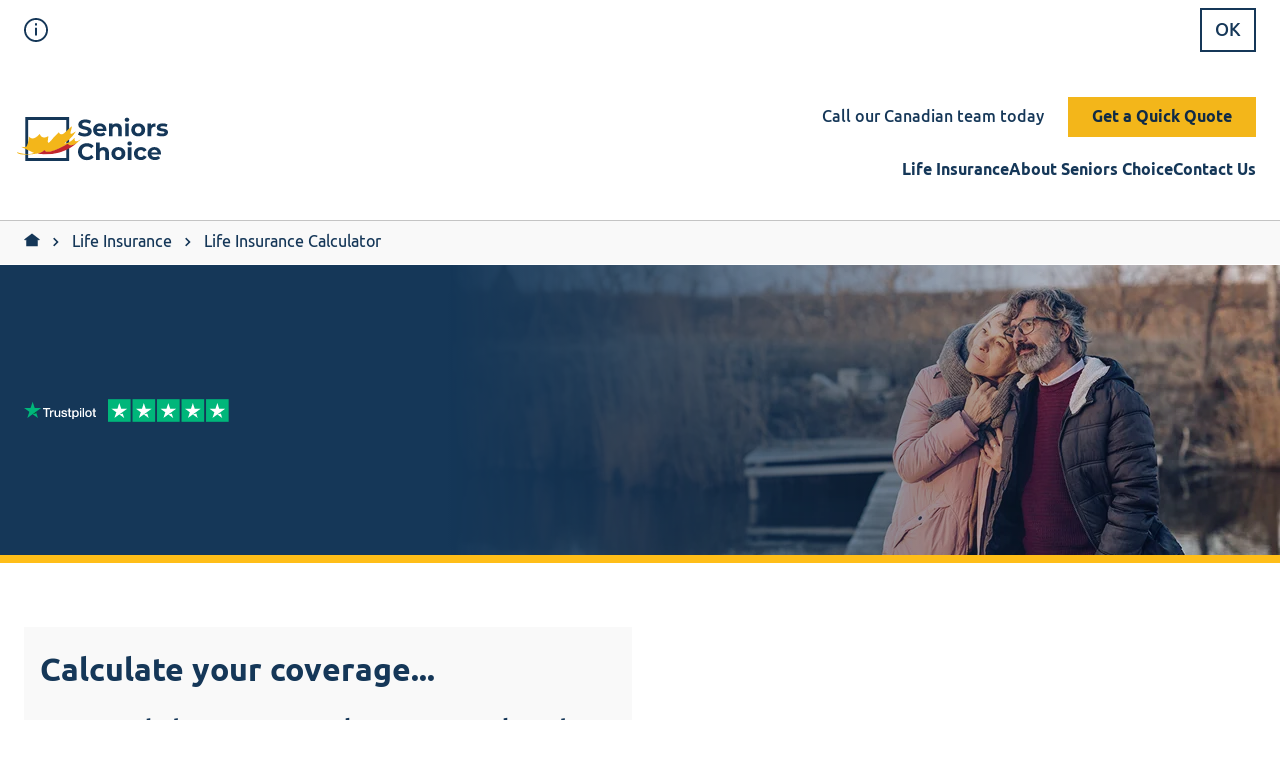

--- FILE ---
content_type: text/html; charset=utf-8
request_url: https://www.seniorschoice.ca/life-insurance-calculator/
body_size: 18225
content:

    <!DOCTYPE html>
    <html lang="en">
      <head>
        <link rel="preload" href="/assets/static/UbuntuSans-300.DNuydM9w.woff2" as="font" type="font/woff2" crossorigin>
        <link rel="preload" href="/assets/static/UbuntuSans-400.DiTLoTdB.woff2" as="font" type="font/woff2" crossorigin>
        <link rel="preload" href="/assets/static/UbuntuSans-500.kG5MgF7c.woff2" as="font" type="font/woff2" crossorigin>
        <link rel="preload" href="/assets/static/UbuntuSans-700.ALWTOWZC.woff2" as="font" type="font/woff2" crossorigin>
        
    <link rel="preload" href="/assets/static/style.BUrjaZQZ.css" as="style" crossorigin="anonymous">
    <link rel="stylesheet" href="/assets/static/style.BUrjaZQZ.css" crossorigin="anonymous">
  
        <meta charset="UTF-8">
<meta name="viewport" content="width=device-width, initial-scale=1.0">
<title>Life Insurance Calculator | Seniors Choice</title>
<link rel="preconnect" href="https://assets-eu-01.kc-usercontent.com">
<meta name="description" content="Find out how much coverage you need with our life insurance calculator. Just answer a few very simple questions and you'll be one step closer to securing your policy.">
<meta name="format-detection" content="address=no, date=no, email=no, telephone=no">
<meta name="insight-app-sec-validation" content>
<meta name="robots" content="index, follow">
<meta name="exit-warning" content="disable">
<link rel="icon" type="image/x-icon" href="/favicon.ico">
<link rel="icon" type="image/png&quot;" sizes="16x16" href="/favicon-16x16.png">
<link rel="icon" type="image/png&quot;" sizes="32x32" href="/favicon-32x32.png">
<link rel="apple-touch-icon" sizes="180x180" href="/apple-touch-icon.png">
<link rel="canonical" href="https://www.seniorschoice.ca/life-insurance-calculator/">
<script type="application/ld+json" data-hid="cdc6eee">{"@context":"https://schema.org","@type":"Product","name":"Canadian Seniors Life Insurance","description":"This page enables you to use our life insurance calculator tool. By answering some very simple question, they can find out how much life insurance they need to take out. "}</script>
<script type="application/ld+json" data-hid="280287d">{"@context":"https://schema.org","@type":"BreadcrumbList","itemListElement":[{"@type":"ListItem","position":1,"item":{"@id":"https://www.seniorschoice.ca/","name":"Home"}},{"@type":"ListItem","position":2,"item":{"@id":"https://www.seniorschoice.ca/life-insurance-calculator/","name":"Life Insurance Calculator"}}]}</script>
<meta property="og:title" content>
<meta property="og:description" content="Just answer a few questions and we’ll work out how much cover you might need to help keep family life on track if you’re no longer around. You can then move on with your application.">
<meta property="og:url" content="https://www.seniorschoice.ca/life-insurance-calculator/">
<meta property="og:site_name" content="Seniors Choice">
<meta property="og:type" content="Website">
<meta property="og:locale" content="en_GB">
<meta property="og:video" content>
<script id="unhead:payload" type="application/json">{"title":"Life Insurance Calculator | Seniors Choice"}</script>
      </head>
      <body class="site-seniorschoice locale-ca ca-seniorschoice">
        
        <div id="app"><!--[--><!--[--><div class="landing-page-template seniorschoice-layout" style="--13dcdcb5:;"><header class="global-header-container main" content-id="1fdf965b-c67a-42cb-8a34-4cdce8c076e1"><!----><div class="global-header grid-container mx-auto py-4 xxl:py-8 px-4 xxl:px-6"><div class="logo"><div role="button" data-gtm="home_button_cta" tabindex="0"><img class="" src="https://assets-eu-01.kc-usercontent.com:443/8c39dc5d-eb4b-01ee-26b9-74e65a377656/b18c5205-67e1-44f4-a98d-461b07904c99/SC%20Logo.svg?fm=webp&amp;lossless=0" alt="Seniors Choice CA" fetchpriority="high" loading="eager" width="100%" height="100%"></div></div><div class="navigation"><div class="ctas" style="style=&quot;min-height: 40px&quot;"><!----><div class="quote"><span class="link-element"><!----><button href="/life-insurance/quote/" class="cta-btn m-primary m-small m-shape-" style="background-color:;" type="button" loading="false" left-arrow="false" right-arrow="false" data-gtm="header_get_a_quote_cta" aria-label="Get a Quick Quote"><!----><!--[-->Get a Quick Quote <!--[--><!--]--><!--]--><!----><!----><!----><!----><!----></button></span></div></div><nav class="links"><div class="mobile-menu" tabindex="0" role="button"><svg xmlns="http://www.w3.org/2000/svg" width="24" height="24" fill="none"><path fill="#072C50" d="M2.574 18.7v-2.35h18.85v2.35zm0-5.525v-2.35h18.85v2.35zm0-5.525V5.275h18.85V7.65z"></path></svg><span>Menu</span></div><ul class="link-list"><!--[--><li class="toggle-link"><a href="#" data-gtm="header_nav">Life Insurance</a><!----></li><!--]--><!--[--><li class="toggle-link"><a href="/about-us/" data-gtm="header_nav">About Seniors Choice</a></li><li class="toggle-link"><a href="/contact-us/" data-gtm="header_nav">Contact Us</a></li><!--]--></ul></nav></div><!----><!----></div><!----></header><!----><main><div class="breadcrumb-container"><div class="breadcrumbs grid-container mx-auto px-4 py-2 xxl:px-6"><!--[--><a href="/" alt="Return to Home" aria-label="Return to Home"><svg xmlns="http://www.w3.org/2000/svg" width="16" height="16" fill="none" class="breadcrumb-home-icon"><path fill="#444" d="M2.333 14.183V7.5l-1.3 1L.2 7.4l7.783-5.933 7.8 5.95L14.95 8.5l-1.3-1v6.683zm3.135-4.216a.8.8 0 0 1-.579-.235.78.78 0 0 1-.24-.58q0-.336.242-.577a.8.8 0 0 1 .585-.242q.343 0 .575.24.232.241.232.584a.78.78 0 0 1-.234.576.8.8 0 0 1-.581.234m2.514 0a.79.79 0 0 1-.575-.24.8.8 0 0 1-.24-.584q0-.343.24-.585a.8.8 0 0 1 .583-.241q.343-.001.585.244.242.243.242.59a.78.78 0 0 1-.244.575.8.8 0 0 1-.59.24m2.533 0a.8.8 0 0 1-.59-.24.8.8 0 0 1-.242-.584q0-.343.245-.585a.81.81 0 0 1 .593-.241q.348-.001.58.244.232.243.232.59a.8.8 0 0 1-.235.575.78.78 0 0 1-.583.24"></path></svg></a><svg xmlns="http://www.w3.org/2000/svg" width="16" height="16" fill="none" class="breadcrumb-chevron-icon"><path fill="#395673" d="m6.25 12.4-1.117-1.117 3.3-3.3-3.3-3.3L6.25 3.567l4.417 4.416z"></path></svg><!--]--><a href="/life-insurance/" class="breadcrumbs-home-link" data-gtm="breadcrumbs">Life Insurance</a><ul class="breadcrumbs-items"><!--[--><li><svg xmlns="http://www.w3.org/2000/svg" width="16" height="16" fill="none" class="breadcrumb-chevron-icon"><path fill="#395673" d="m6.25 12.4-1.117-1.117 3.3-3.3-3.3-3.3L6.25 3.567l4.417 4.416z"></path></svg><span class="breadcrumbs-link">Life Insurance Calculator</span></li><!--]--></ul></div></div><div class="subbanner-container" content-id="c4f6dbe1-6d8a-4c53-b779-72eb21c1edd8"><div class="grid-container mx-auto xl:px-4 xxl:px-6"><div class="subbanner grid gap-x-4 grid-cols-1 xl:grid-cols-12"><div class="banner-image xl:col-span-6"><picture><source srcset="https://assets-eu-01.kc-usercontent.com:443/8c39dc5d-eb4b-01ee-26b9-74e65a377656/1ac4527b-36ab-42ab-9257-1c9e14749b4f/Seniors-choice-CA-subbanner-desktop-02.png?fm=webp&amp;lossless=0" media="(min-width: 1024px)" width="832" height="340"><source srcset="https://assets-eu-01.kc-usercontent.com:443/8c39dc5d-eb4b-01ee-26b9-74e65a377656/bfec71da-6bcc-46cf-8f68-802fc3f172d9/Seniors-choice-CA-subbanner-tabmob-02.png?fm=webp&amp;lossless=0" media="(min-width: 768px)" width="1023" height="298"><img src="https://assets-eu-01.kc-usercontent.com:443/8c39dc5d-eb4b-01ee-26b9-74e65a377656/d2b32d9f-f9c0-4894-8eba-9f3db9313486/Seniors-choice-CA-subbanner-tabmob-02.png?fm=webp&amp;lossless=0" alt="Banner Image" width="1023" height="298" fetchpriority="high" loading="eager"></picture></div><div class="banner-content xl:col-span-12"><div class="image-container trust-badge"><picture><!----><!----><img src="https://assets-eu-01.kc-usercontent.com:443/8c39dc5d-eb4b-01ee-26b9-74e65a377656/a5f99f4a-b0ad-482c-ba78-ccfb538ec127/Trustpilot%20Logo%20with%20Stars%20%281%29.svg?fm=webp&amp;lossless=0" alt="Trustpilot Logo with Stars (1).svg" width="auto" height="auto" fetchpriority="low" decoding="async" loading="lazy" class="foreground-image"></picture><!----></div><!--[--><div class="text-container content"><div class="text-title md:mt-2 xl:mt-0"><h1 id="life_insurance_calculator">Life Insurance Calculator</h1></div><div class="text-content"><p>Figure out how much coverage you might need with our easy-to-use calculator.</p></div><div class="links"><!--[--><!--]--></div></div><!--]--></div></div></div></div><!--[--><div codename="calculator_model" class="page-block"><div class="grid-container mx-auto py-10 xxl:py-11 px-4 xxl:px-6" content-id="02dafd52-bc6a-4ad8-92b2-2abbb95a3cc2"><div class="grid gap-x-4 grid-cols-4 md:grid-cols-8 xl:grid-cols-12"><div class="col-span-full mb-10 xl:mb-0 xl:col-span-6"><div class="calculate-form-container py-6 px-4 mt-10 mx-auto xl:my-0"><div class="calculate-form-title mb-6"><h3>Calculate your coverage...</h3></div><form class="resquest-form sidebar-form" novalidate><!--[--><div><div class="mb-6"><div class="input-group mb-6"><div class="input-wrapper"><div class="label-wrapper large"><label class="mb-1" for="dependants">How much do you want to leave to your loved ones?</label><div class="label-info" data-label="&lt;p&gt;Think about some of the expenses that your family might have to manage when you’re gone. It’s not just funeral costs to think about, there are also other things that you may want to consider such as outstanding debts, retirement savings your partner might need or even potential tax bills.&amp;nbsp;&lt;/p&gt;"><p>Think about some of the expenses that your family might have to manage when you’re gone. It’s not just funeral costs to think about, there are also other things that you may want to consider such as outstanding debts, retirement savings your partner might need or even potential tax bills.&nbsp;</p></div></div><div class="field-loading-container" data-label="&lt;p&gt;Think about some of the expenses that your family might have to manage when you’re gone. It’s not just funeral costs to think about, there are also other things that you may want to consider such as outstanding debts, retirement savings your partner might need or even potential tax bills.&amp;nbsp;&lt;/p&gt;"><input id="dependants" type="text" maxlength="9" name="dependants" class="has-left-icon p-4 input-text" inputmode="numeric" aria-label="How much do you want to leave to your loved ones?"><img src="https://assets-eu-01.kc-usercontent.com:443/8c39dc5d-eb4b-01ee-26b9-74e65a377656/5a7ebb18-b089-4c00-912c-c4976f7ce936/dollar-icon.svg?fm=webp&amp;lossless=0" alt="currency" class="icon" fetchpriority="low" decoding="async" loading="lazy"><div class="validation-check dependants individually"><!----></div></div><!----></div></div></div></div><div><div class="mb-6"><div class="input-group mb-6"><div class="input-wrapper"><div class="label-wrapper large"><label class="mb-1" for="mortgage">How much do you owe on your mortgage? </label><div class="label-info" data-label="&lt;p&gt;You may still have an outstanding mortgage to pay, which could pass to your loved ones after you have passed away.&lt;/p&gt;"><p>You may still have an outstanding mortgage to pay, which could pass to your loved ones after you have passed away.</p></div></div><div class="field-loading-container" data-label="&lt;p&gt;You may still have an outstanding mortgage to pay, which could pass to your loved ones after you have passed away.&lt;/p&gt;"><input id="mortgage" type="text" maxlength="9" name="mortgage" class="has-left-icon p-4 input-text" inputmode="numeric" aria-label="How much do you owe on your mortgage? "><img src="https://assets-eu-01.kc-usercontent.com:443/8c39dc5d-eb4b-01ee-26b9-74e65a377656/5a7ebb18-b089-4c00-912c-c4976f7ce936/dollar-icon.svg?fm=webp&amp;lossless=0" alt="currency" class="icon" fetchpriority="low" decoding="async" loading="lazy"><div class="validation-check mortgage individually"><!----></div></div><!----></div></div></div></div><div><div><div class="label-wrapper large"><label class="mb-1" for="">What other debts do you have?</label><div class="label-info" data-label="&lt;p&gt;There could be other outstanding amounts that you might owe. Whether big or small it’s important to take these debts into account.&lt;/p&gt;"><p>There could be other outstanding amounts that you might owe. Whether big or small it’s important to take these debts into account.</p></div></div><div class="input-group mb-6"><!--[--><div><div class="input-group mb-6"><div class="input-wrapper"><div class="label-wrapper normal"><label class="mb-1" for="loans">Loans</label><!----></div><div class="field-loading-container" data-label=""><input id="loans" type="text" maxlength="9" name="loans" class="has-left-icon p-4 input-text" inputmode="numeric"><img src="https://assets-eu-01.kc-usercontent.com:443/8c39dc5d-eb4b-01ee-26b9-74e65a377656/5a7ebb18-b089-4c00-912c-c4976f7ce936/dollar-icon.svg?fm=webp&amp;lossless=0" alt="currency" class="icon" fetchpriority="low" decoding="async" loading="lazy"><div class="validation-check loans individually"><!----></div></div><!----></div></div></div><div><div class="input-group mb-6"><div class="input-wrapper"><div class="label-wrapper normal"><label class="mb-1" for="creditCards">Credit Card</label><!----></div><div class="field-loading-container" data-label=""><input id="creditCards" type="text" maxlength="9" name="creditCards" class="has-left-icon p-4 input-text" inputmode="numeric"><img src="https://assets-eu-01.kc-usercontent.com:443/8c39dc5d-eb4b-01ee-26b9-74e65a377656/5a7ebb18-b089-4c00-912c-c4976f7ce936/dollar-icon.svg?fm=webp&amp;lossless=0" alt="currency" class="icon" fetchpriority="low" decoding="async" loading="lazy"><div class="validation-check creditCards individually"><!----></div></div><!----></div></div></div><div><div class="input-group mb-6"><div class="input-wrapper"><div class="label-wrapper normal"><label class="mb-1" for="other">Other</label><!----></div><div class="field-loading-container" data-label=""><input id="other" type="text" maxlength="9" name="other" class="has-left-icon p-4 input-text" inputmode="numeric"><img src="https://assets-eu-01.kc-usercontent.com:443/8c39dc5d-eb4b-01ee-26b9-74e65a377656/5a7ebb18-b089-4c00-912c-c4976f7ce936/dollar-icon.svg?fm=webp&amp;lossless=0" alt="currency" class="icon" fetchpriority="low" decoding="async" loading="lazy"><div class="validation-check other individually"><!----></div></div><!----></div></div></div><!--]--></div></div></div><div><div class="mb-6"><div class="input-group mb-6"><div class="input-wrapper"><div class="label-wrapper large"><label class="mb-1" for="">How much other life coverage do you have?</label><div class="label-info" data-label="&lt;p&gt;You may not realize that you have other life insurance policies. This could be life coverage offered by an employer or coverage that you have taken out earlier in your life. It’s important to look at how much they are worth as this could affect your insurance needs.&lt;/p&gt;"><p>You may not realize that you have other life insurance policies. This could be life coverage offered by an employer or coverage that you have taken out earlier in your life. It’s important to look at how much they are worth as this could affect your insurance needs.</p></div></div><div class="field-loading-container" data-label="&lt;p&gt;You may not realize that you have other life insurance policies. This could be life coverage offered by an employer or coverage that you have taken out earlier in your life. It’s important to look at how much they are worth as this could affect your insurance needs.&lt;/p&gt;"><input id="" type="text" maxlength="9" name="" class="has-left-icon p-4 input-text" inputmode="numeric" aria-label="How much other life coverage do you have?"><img src="https://assets-eu-01.kc-usercontent.com:443/8c39dc5d-eb4b-01ee-26b9-74e65a377656/5a7ebb18-b089-4c00-912c-c4976f7ce936/dollar-icon.svg?fm=webp&amp;lossless=0" alt="currency" class="icon" fetchpriority="low" decoding="async" loading="lazy"><div class="validation-check individually"><!----></div></div><!----></div></div></div></div><!--]--><div class="form-btn-container"><button href class="cta-btn m-secondary m-normal m-shape-default" style="background-color:;" type="submit" loading="false" left-arrow="false" right-arrow="false" data-gtm><!----><!--[-->Calculate amount<!--]--><!----><!----><!----><!----><!----></button></div><!----></form></div></div><div class="col-span-full xl:col-span-5 xl:col-start-8"><div class="sidebar-content"><div class="text-container" content-id="02ac4d33-5320-47bc-bae8-9e68168f67ff"><!----><div class="text-content"><p>Buying coverage direct from Seniors Choice saves you the time and hassle of going through a broker. We can get you covered in just one phone call, with no medicals or blood tests - we just ask a few health and lifestyle questions. To help you choose the right level of coverage, it can be helpful to have an idea of how much insurance you might need. We’ve put together this handy life insurance calculator, to help you get a better idea of level of coverage might suit you best.</p>
<p><br></p>
<p>Our team can help if you have any questions or need any assistance in using our calculator.</p>
<p><br></p>
<h4 id="canadian_seniors_life_insurance_explained_&nbsp;">Canadian Seniors Life Insurance explained &nbsp;</h4>
<p>Securing financial support for your loved ones from Seniors Choice doesn’t have to be stressful. With our Canadian Seniors Life Insurance product, you can get up to $250,000 worth of coverage depending on your age and personal circumstances directly with us<sup>2</sup>. Premiums can be little as $14.88 per month<sup>3</sup>. There are no policy fees and no need to go through a broker. You can have peace of mind that your loved ones are supported when the time comes.</p>
<p><br></p>
<h4 id="how_much_does_canadian_seniors_life_insurance_cost_&nbsp;">How much does Canadian Seniors Life Insurance cost? &nbsp;</h4>
<p>How much a policy will cost for you will depend on a few factors. These factors include your age, gender, smoker status and how much you would like to be insured for. You can use the life insurance calculator to decide on a level of coverage that might be right for you.</p>
<p><br></p>
<h4 id="how_much_would_your_family_need_for_end-of-life_costs&nbsp;">How much would your family need for end-of-life costs?&nbsp;</h4>
<p>It isn’t easy trying to think about what will happen to our families once we are gone. You should consider things like funeral costs, potential tax bills, what retirement savings your partner might need, or even outstanding debts. Taking the time now to consider these things can mean a lot less stress for your family further down the line.&nbsp;</p></div><div class="links"><!--[--><!--]--></div></div></div></div></div></div><!----><!----></div><div codename="blog_feed_model" class="page-block"><div class="blog-feed grid-container mx-auto py-10 xl:py-12 px-4 xxl:px-6" content-id="b796d66b-e005-4b94-b495-dff28f7a637a"><section class="latest-articles"><div class="latest-articles-header mb-10"><h3>Guides</h3><span class="link-element"><!----><button href="/life-insurance-guides/" class="cta-btn m-tertiary m-normal m-shape-" style="background-color:;" type="button" loading="false" left-arrow="false" right-arrow="true" data-gtm="read_all_guides_cta" aria-label="More"><!----><!--[-->More <!--[--><!--]--><!--]--><!----><!----><svg xmlns="http://www.w3.org/2000/svg" width="24" height="25" fill="none" class="icon-right"><path fill="currentColor" d="m12 20.99-1.675-1.7 5.425-5.4H3.725v-2.35H15.75l-5.425-5.426L12 4.44l8.275 8.275z"></path></svg><!----><!----></button></span></div><section class="grid grid-flow-row xl:grid-flow-col auto-cols-fr gap-x-4 gap-y-10 latest-articles-cards"><!----></section></section></div><!----><!----></div><div codename="cta_block_model" class="page-block"><div class="cta-block-container py-10" content-id="b106085b-a3b3-4fc8-afd4-9c3fe04e1184"><div class="cta-block grid-container grid grid-cols-1 xl:grid-cols-2 mx-auto py-10 px-4 xxl:px-6"><div class="text-block"><div class="title mb-4 xl:mb-6"><h2>Seniors Choice, the #1 direct choice for Canadian over 50s⁴</h2></div><!----><div class="content"><!----></div></div><div class="horizontal-buttons cta-block"><div class="cta"><span class="link-element"><!----><button href="/life-insurance/quote/" class="cta-btn m-primary m-large m-shape-" style="background-color:;" type="button" loading="false" left-arrow="false" right-arrow="false" data-gtm="footer_get_a_quote" aria-label="Get a Quick Quote"><!----><!--[-->Get a Quick Quote <!--[--><!--]--><!--]--><!----><!----><!----><!----><!----></button></span></div><div class="call-us my-6 md:mx-6 lg:my-6"><p>or call us</p></div><!----></div></div></div><!----><!----></div><div codename="notice_bar_model" class="page-block"><div class="grid-container mx-auto my-6 px-4 xxl:px-6" content-id="eea6e722-2b32-52e2-b5f4-2b5267a0e65e"><div class="m-simple background notice-bar"><!--[--><div class="notice-bar-symbol">1</div><div class="notice-bar-msg"><p>A Canadian Seniors Life Insurance policy may not cover all of your financial needs. Please talk to one of our experts for more information.&nbsp;</p></div><!--]--><!----></div></div><!----><!----></div><div codename="notice_bar_model" class="page-block"><div class="grid-container mx-auto my-6 px-4 xxl:px-6" content-id="40e6968a-0295-4c3c-91ac-2b879b517d3e"><div class="m-simple background notice-bar"><!--[--><div class="notice-bar-symbol">2</div><div class="notice-bar-msg"><p>Terms and Conditions apply.</p></div><!--]--><!----></div></div><!----><!----></div><div codename="notice_bar_model" class="page-block"><div class="grid-container mx-auto my-6 px-4 xxl:px-6" content-id="b9ad0e74-68f0-4d90-895a-7c58ca034406"><div class="m-simple background notice-bar"><!--[--><div class="notice-bar-symbol">3</div><div class="notice-bar-msg"><p>Based on a 51-year-old female non-smoker with $20,000 of coverage, in the first year.</p></div><!--]--><!----></div></div><!----><!----></div><div codename="notice_bar_model" class="page-block"><div class="grid-container mx-auto my-6 px-4 xxl:px-6" content-id="baf0bcd3-fc04-4322-86b1-0b22413236df"><div class="m-simple background notice-bar"><!--[--><div class="notice-bar-symbol">4</div><div class="notice-bar-msg"><p>Based on the product distributor obtaining over 10,000 reviews on multiple reviews platforms since 1 September 2021 from Canadian residents aged between 50 and 80 years old, which is more than any other provider who directly provides Life Insurance products without the support of a broker network and has been active in advertising on TV since 1 September 2021, excluding Quebec.</p></div><!--]--><!----></div></div><!----><!----></div><!--]--></main><footer class="footer standard" content-id="ea8d28ee-7a39-42ca-9ced-4e8b6b0cfb10"><div class="grid-container mx-auto py-10 px-4 lg:py-12 xxl:px-6"><!----><div class="standard-footer-content"><!----><div class="footer-contact-container my-10"><!----><!----></div><!----></div></div></footer></div><!----><!--]--><!--]--></div>
        
        <script id="vike_pageContext" type="application/json">{"routeParams":{"*":"life-insurance-calculator"},"initialStoreState":{"init":{},"global":{"options":{"elements":{"facebook_url":{"name":"Facebook URL","type":"text","value":"https://www.facebook.com/seniorschoiceca/"},"twitter_url":{"name":"Twitter URL","type":"text","value":""},"youtube_url":{"name":"YouTube URL","type":"text","value":"https://www.youtube.com/@seniorschoiceca/"},"instagram_url":{"name":"Instagram URL","type":"text","value":"https://www.instagram.com/seniorschoiceca/"},"error_title":{"name":"Error Title","type":"text","value":"Ooops. The page you are looking for cannot be found."},"error_text":{"images":[],"linkedItemCodenames":[],"linkedItems":[],"links":[],"name":"Error Text","type":"rich_text","value":"\u003cp>The page you requested was not found. If you typed in the URL directly please make sure the spelling is correct. If you clicking on a link to get here, the link may be outdated.\u003c/p>"},"error_image":{"name":"Error Image","type":"asset","value":[{"name":"404-image.svg","description":"404 error image","type":"image/svg+xml","size":181906,"url":"https://assets-eu-01.kc-usercontent.com:443/8c39dc5d-eb4b-01ee-26b9-74e65a377656/80976521-503f-47ca-903b-bb94190f5502/404-image.svg","renditions":null}]},"error_cta":{"name":"Error CTA","type":"modular_content","value":["_ca__senio_8f2a4fa64d_homepage_8f2a4c8"],"linkedItems":[{"elements":{"title":{"name":"Title","type":"text","value":"Return to Homepage"},"url":{"name":"URL","type":"text","value":"/"},"parent":{"name":"Parent","type":"modular_content","value":[],"linkedItems":[]},"hide_on_sitemap":{"name":"Hide on Sitemap","type":"multiple_choice","value":[{"name":"Hide","codename":"hide"}]}},"system":{"codename":"_ca__senio_8f2a4fa64d_homepage_8f2a4c8","collection":"_ca__seniors_choice","id":"d5fd75bc-fb1e-5326-8b87-e0cffe524eef","language":"english","lastModified":"2025-07-14T06:11:11.2152759Z","name":"Homepage link","sitemapLocations":[],"type":"navigation_item_model","workflowStep":"published","workflow":"default"}}]},"error_guides":{"name":"Error Guides","type":"modular_content","value":["_ca__senio_8b1a4294b8_latest_articles__copy__8b"],"linkedItems":[{"elements":{"article_type":{"name":"Article Type","type":"taxonomy","value":[{"name":"Blog Article","codename":"blog_article"},{"name":"Press Release","codename":"press_release"}],"taxonomyGroup":"article_type"},"title":{"name":"Title","type":"text","value":"Guides"},"view_all_link":{"name":"View All Link","type":"modular_content","value":["view_more_guides_link"],"linkedItems":[{"elements":{"link_text":{"name":"Link Text","type":"text","value":"More"},"external_link":{"name":"External Link","type":"text","value":""},"site_link":{"name":"Site Link","type":"modular_content","value":["_ca__senio_d1207fa64d_article_landing_page_url"],"linkedItems":[{"elements":{"title":{"name":"Title","type":"text","value":"Life Insurance Guides"},"url":{"name":"URL","type":"text","value":"/life-insurance-guides/"},"parent":{"name":"Parent","type":"modular_content","value":["_ca__senio_bf0ecfa64d_over_50s_life_insurance"],"linkedItems":[{"elements":{"title":{"name":"Title","type":"text","value":"Life Insurance"},"url":{"name":"URL","type":"text","value":"/life-insurance/"},"parent":{"name":"Parent","type":"modular_content","value":[],"linkedItems":[]},"hide_on_sitemap":{"name":"Hide on Sitemap","type":"multiple_choice","value":[]}},"system":{"codename":"_ca__senio_bf0ecfa64d_over_50s_life_insurance","collection":"_ca__seniors_choice","id":"81ed9cd8-978c-5c46-abff-210bb5fdc723","language":"english","lastModified":"2025-07-24T15:01:03.3487234Z","name":"Life Insurance PDP URL","sitemapLocations":[],"type":"navigation_item_model","workflowStep":"published","workflow":"default"}}]},"hide_on_sitemap":{"name":"Hide on Sitemap","type":"multiple_choice","value":[]}},"system":{"codename":"_ca__senio_d1207fa64d_article_landing_page_url","collection":"_ca__seniors_choice","id":"6fb4e0b8-7f51-597b-b242-68e6e5510f8e","language":"english","lastModified":"2025-07-13T10:51:05.0071125Z","name":"Articles Landing Page URL","sitemapLocations":[],"type":"navigation_item_model","workflowStep":"published","workflow":"default"}}]},"variant":{"name":"Variant","type":"multiple_choice","value":[{"name":"Tertiary","codename":"tertiary"}]},"sizes":{"name":"Sizes","type":"multiple_choice","value":[{"name":"Normal","codename":"normal"}]},"shape":{"name":"Shape","type":"multiple_choice","value":[]},"popout":{"name":"Popout Class","type":"text","value":""},"open_in_new_window":{"name":"Open in new window","type":"multiple_choice","value":[]},"phone_number":{"name":"Phone number","type":"multiple_choice","value":[]},"data_gtm":{"name":"Data GTM","type":"text","value":""},"icon":{"name":"Icon","type":"multiple_choice","value":[]},"open_modal_window":{"name":"Open modal window","type":"multiple_choice","value":[]},"disable_scroll_to":{"name":"Disable scroll to","type":"multiple_choice","value":[]},"no_index_no_follow":{"name":"No Index No Follow","type":"multiple_choice","value":[]},"animations":{"name":"Animations","type":"taxonomy","value":[],"taxonomyGroup":"animations"}},"system":{"codename":"view_more_guides_link","collection":"_ca__seniors_choice","id":"d21365ea-641f-448e-b02c-48df72eaca90","language":"english","lastModified":"2025-08-18T11:36:38.911993Z","name":"View More Guides Link","sitemapLocations":[],"type":"link_model","workflowStep":"published","workflow":"default"}}]},"mode":{"name":"Mode","type":"multiple_choice","value":[{"name":"Manual","codename":"manual"}]},"selected_articles":{"name":"Selected Articles","type":"modular_content","value":["_ca__senio_31598c62de_cost_of_dying_report_2024","_ca__senio_78705c62de_article_post_1_basic_info","_ca__senio_c2540c62de_article_post_1_basic_info"],"linkedItems":[{"elements":{"title":{"name":"Title","type":"text","value":"Cost of Dying Report 2024"},"article_product":{"name":"Article Product","type":"taxonomy","value":[{"name":"All Guides","codename":"all_guides"}],"taxonomyGroup":"article_product"},"rt_title":{"images":[],"linkedItemCodenames":[],"linkedItems":[],"links":[],"name":"RT Title","type":"rich_text","value":"\u003cp>\u003cbr>\u003c/p>"},"thumbnail_image":{"name":"Thumbnail Image","type":"asset","value":[]},"featured_image":{"name":"Featured Image","type":"asset","value":[{"name":"Seniors Choice Cost of Dying.jpg","description":null,"type":"image/jpeg","size":260470,"url":"https://assets-eu-01.kc-usercontent.com:443/8c39dc5d-eb4b-01ee-26b9-74e65a377656/bab8a8f0-0947-49b0-bdee-039ca6c59955/Seniors%20Choice%20Cost%20of%20Dying.jpg","width":2400,"height":1600,"renditions":{}}]},"article_link":{"name":"Article Link","type":"modular_content","value":["_ca__senio_59a249f471_cost_of_dying_report_2024"],"linkedItems":[{"elements":{"link_text":{"name":"Link Text","type":"text","value":"Learn More"},"external_link":{"name":"External Link","type":"text","value":""},"site_link":{"name":"Site Link","type":"modular_content","value":["_ca__senio_32c50fa64d_cost_of_dying_2024"],"linkedItems":[{"elements":{"title":{"name":"Title","type":"text","value":"Cost of Dying Report 2024"},"url":{"name":"URL","type":"text","value":"/funeral-costs/"},"parent":{"name":"Parent","type":"modular_content","value":[],"linkedItems":[]},"hide_on_sitemap":{"name":"Hide on Sitemap","type":"multiple_choice","value":[]}},"system":{"codename":"_ca__senio_32c50fa64d_cost_of_dying_2024","collection":"_ca__seniors_choice","id":"1a60ada6-af7e-5be3-aeec-77283ca84592","language":"english","lastModified":"2025-08-25T14:01:24.1549629Z","name":"Cost of Dying 2024 URL","sitemapLocations":[],"type":"navigation_item_model","workflowStep":"published","workflow":"default"}}]},"variant":{"name":"Variant","type":"multiple_choice","value":[{"name":"Primary","codename":"primary"}]},"sizes":{"name":"Sizes","type":"multiple_choice","value":[{"name":"Normal","codename":"normal"}]},"shape":{"name":"Shape","type":"multiple_choice","value":[]},"popout":{"name":"Popout Class","type":"text","value":""},"open_in_new_window":{"name":"Open in new window","type":"multiple_choice","value":[]},"phone_number":{"name":"Phone number","type":"multiple_choice","value":[]},"data_gtm":{"name":"Data GTM","type":"text","value":""},"icon":{"name":"Icon","type":"multiple_choice","value":[]},"open_modal_window":{"name":"Open modal window","type":"multiple_choice","value":[]},"disable_scroll_to":{"name":"Disable scroll to","type":"multiple_choice","value":[]},"no_index_no_follow":{"name":"No Index No Follow","type":"multiple_choice","value":[]},"animations":{"name":"Animations","type":"taxonomy","value":[],"taxonomyGroup":"animations"}},"system":{"codename":"_ca__senio_59a249f471_cost_of_dying_report_2024","collection":"_ca__seniors_choice","id":"b2e1fa22-d523-5296-8752-d65adab1808c","language":"english","lastModified":"2025-07-12T06:33:07.5385947Z","name":"Cost of Dying Report 2024 Link","sitemapLocations":[],"type":"link_model","workflowStep":"published","workflow":"default"}}]},"highlight":{"name":"Highlight","type":"multiple_choice","value":[]},"publish_date":{"name":"Publish Date","type":"date_time","value":"2024-03-31T23:00:00Z","displayTimeZone":null}},"system":{"codename":"_ca__senio_31598c62de_cost_of_dying_report_2024","collection":"_ca__seniors_choice","id":"b8d04d99-e7ed-56e2-806d-c94e40a89dce","language":"english","lastModified":"2025-07-12T06:33:07.8552256Z","name":"Cost of Dying Report 2024 Basic Info","sitemapLocations":[],"type":"article_base_content_model","workflowStep":"published","workflow":"default"}},{"elements":{"title":{"name":"Title","type":"text","value":"What is Life Insurance?"},"article_product":{"name":"Article Product","type":"taxonomy","value":[{"name":"All Guides","codename":"all_guides"}],"taxonomyGroup":"article_product"},"rt_title":{"images":[],"linkedItemCodenames":[],"linkedItems":[],"links":[],"name":"RT Title","type":"rich_text","value":"\u003cp>\u003cbr>\u003c/p>"},"thumbnail_image":{"name":"Thumbnail Image","type":"asset","value":[]},"featured_image":{"name":"Featured Image","type":"asset","value":[{"name":"Blog_9.jpg","description":"Older woman looking at tablet","type":"image/jpeg","size":73322,"url":"https://assets-eu-01.kc-usercontent.com:443/8c39dc5d-eb4b-01ee-26b9-74e65a377656/ffd1c15e-9d56-424a-b1a5-95a11aa6fa98/Blog_9.jpg","width":1024,"height":512,"renditions":{}}]},"article_link":{"name":"Article Link","type":"modular_content","value":["_ca__senio_89fb39f471_article_1_link"],"linkedItems":[{"elements":{"link_text":{"name":"Link Text","type":"text","value":"Learn More"},"external_link":{"name":"External Link","type":"text","value":""},"site_link":{"name":"Site Link","type":"modular_content","value":["_ca__senio_70d93fa64d_article_url"],"linkedItems":[{"elements":{"title":{"name":"Title","type":"text","value":"What Is Life Insurance?"},"url":{"name":"URL","type":"text","value":"/what-is-life-insurance/"},"parent":{"name":"Parent","type":"modular_content","value":["_ca__senio_bf0ecfa64d_over_50s_life_insurance"],"linkedItems":[{"elements":{"title":{"name":"Title","type":"text","value":"Life Insurance"},"url":{"name":"URL","type":"text","value":"/life-insurance/"},"parent":{"name":"Parent","type":"modular_content","value":[],"linkedItems":[]},"hide_on_sitemap":{"name":"Hide on Sitemap","type":"multiple_choice","value":[]}},"system":{"codename":"_ca__senio_bf0ecfa64d_over_50s_life_insurance","collection":"_ca__seniors_choice","id":"81ed9cd8-978c-5c46-abff-210bb5fdc723","language":"english","lastModified":"2025-07-24T15:01:03.3487234Z","name":"Life Insurance PDP URL","sitemapLocations":[],"type":"navigation_item_model","workflowStep":"published","workflow":"default"}}]},"hide_on_sitemap":{"name":"Hide on Sitemap","type":"multiple_choice","value":[]}},"system":{"codename":"_ca__senio_70d93fa64d_article_url","collection":"_ca__seniors_choice","id":"0211f6ae-5730-5ee0-9ecc-6c506157ccb8","language":"english","lastModified":"2025-07-23T13:06:50.2106493Z","name":"What Is Life Insurance? URL","sitemapLocations":[],"type":"navigation_item_model","workflowStep":"published","workflow":"default"}}]},"variant":{"name":"Variant","type":"multiple_choice","value":[{"name":"Primary","codename":"primary"}]},"sizes":{"name":"Sizes","type":"multiple_choice","value":[{"name":"Normal","codename":"normal"}]},"shape":{"name":"Shape","type":"multiple_choice","value":[]},"popout":{"name":"Popout Class","type":"text","value":""},"open_in_new_window":{"name":"Open in new window","type":"multiple_choice","value":[]},"phone_number":{"name":"Phone number","type":"multiple_choice","value":[]},"data_gtm":{"name":"Data GTM","type":"text","value":""},"icon":{"name":"Icon","type":"multiple_choice","value":[]},"open_modal_window":{"name":"Open modal window","type":"multiple_choice","value":[]},"disable_scroll_to":{"name":"Disable scroll to","type":"multiple_choice","value":[]},"no_index_no_follow":{"name":"No Index No Follow","type":"multiple_choice","value":[]},"animations":{"name":"Animations","type":"taxonomy","value":[],"taxonomyGroup":"animations"}},"system":{"codename":"_ca__senio_89fb39f471_article_1_link","collection":"_ca__seniors_choice","id":"a822a507-11f7-5315-a55f-06a0b475cfd7","language":"english","lastModified":"2025-09-05T10:17:02.6150596Z","name":"What is Canadian Seniors life insurance? Link","sitemapLocations":[],"type":"link_model","workflowStep":"published","workflow":"default"}}]},"highlight":{"name":"Highlight","type":"multiple_choice","value":[]},"publish_date":{"name":"Publish Date","type":"date_time","value":"2021-07-12T00:00:00Z","displayTimeZone":null}},"system":{"codename":"_ca__senio_78705c62de_article_post_1_basic_info","collection":"_ca__seniors_choice","id":"686d1a59-2a20-5e0e-ba5f-9993e4fe1f58","language":"english","lastModified":"2025-07-23T13:06:51.1341176Z","name":"What is life insurance? Basic Info","sitemapLocations":[],"type":"article_base_content_model","workflowStep":"published","workflow":"default"}},{"elements":{"title":{"name":"Title","type":"text","value":"How Much Does Life Insurance Cost in Canada?"},"article_product":{"name":"Article Product","type":"taxonomy","value":[{"name":"All Guides","codename":"all_guides"}],"taxonomyGroup":"article_product"},"rt_title":{"images":[],"linkedItemCodenames":[],"linkedItems":[],"links":[],"name":"RT Title","type":"rich_text","value":"\u003cp>\u003cbr>\u003c/p>"},"thumbnail_image":{"name":"Thumbnail Image","type":"asset","value":[]},"featured_image":{"name":"Featured Image","type":"asset","value":[{"name":"Blog_7.jpg","description":"Two men looking at phone laughing","type":"image/jpeg","size":75733,"url":"https://assets-eu-01.kc-usercontent.com:443/8c39dc5d-eb4b-01ee-26b9-74e65a377656/2c05812e-7cbe-431d-a37f-b1899a2ea538/Blog_7.jpg","width":1024,"height":512,"renditions":{}}]},"article_link":{"name":"Article Link","type":"modular_content","value":["_ca__senio_be2a59f471_article_3_link"],"linkedItems":[{"elements":{"link_text":{"name":"Link Text","type":"text","value":"Learn More"},"external_link":{"name":"External Link","type":"text","value":""},"site_link":{"name":"Site Link","type":"modular_content","value":["_ca__senio_1e9ebfa64d_article_url__copy__1e9eb6"],"linkedItems":[{"elements":{"title":{"name":"Title","type":"text","value":"How Much Does Life Insurance Cost?"},"url":{"name":"URL","type":"text","value":"/how-much-does-life-insurance-cost/"},"parent":{"name":"Parent","type":"modular_content","value":["_ca__senio_bf0ecfa64d_over_50s_life_insurance"],"linkedItems":[{"elements":{"title":{"name":"Title","type":"text","value":"Life Insurance"},"url":{"name":"URL","type":"text","value":"/life-insurance/"},"parent":{"name":"Parent","type":"modular_content","value":[],"linkedItems":[]},"hide_on_sitemap":{"name":"Hide on Sitemap","type":"multiple_choice","value":[]}},"system":{"codename":"_ca__senio_bf0ecfa64d_over_50s_life_insurance","collection":"_ca__seniors_choice","id":"81ed9cd8-978c-5c46-abff-210bb5fdc723","language":"english","lastModified":"2025-07-24T15:01:03.3487234Z","name":"Life Insurance PDP URL","sitemapLocations":[],"type":"navigation_item_model","workflowStep":"published","workflow":"default"}}]},"hide_on_sitemap":{"name":"Hide on Sitemap","type":"multiple_choice","value":[]}},"system":{"codename":"_ca__senio_1e9ebfa64d_article_url__copy__1e9eb6","collection":"_ca__seniors_choice","id":"7481a835-f05f-576b-ab3f-29011557a106","language":"english","lastModified":"2025-07-23T13:07:55.2953857Z","name":"How much does life insurance cost URL","sitemapLocations":[],"type":"navigation_item_model","workflowStep":"published","workflow":"default"}}]},"variant":{"name":"Variant","type":"multiple_choice","value":[{"name":"Primary","codename":"primary"}]},"sizes":{"name":"Sizes","type":"multiple_choice","value":[{"name":"Normal","codename":"normal"}]},"shape":{"name":"Shape","type":"multiple_choice","value":[]},"popout":{"name":"Popout Class","type":"text","value":""},"open_in_new_window":{"name":"Open in new window","type":"multiple_choice","value":[]},"phone_number":{"name":"Phone number","type":"multiple_choice","value":[]},"data_gtm":{"name":"Data GTM","type":"text","value":""},"icon":{"name":"Icon","type":"multiple_choice","value":[]},"open_modal_window":{"name":"Open modal window","type":"multiple_choice","value":[]},"disable_scroll_to":{"name":"Disable scroll to","type":"multiple_choice","value":[]},"no_index_no_follow":{"name":"No Index No Follow","type":"multiple_choice","value":[]},"animations":{"name":"Animations","type":"taxonomy","value":[],"taxonomyGroup":"animations"}},"system":{"codename":"_ca__senio_be2a59f471_article_3_link","collection":"_ca__seniors_choice","id":"6f377e8f-d80c-5119-9a5a-c1fc0eea6233","language":"english","lastModified":"2025-07-23T13:07:55.7260138Z","name":"How Much Does Life Insurance Cost In Canada? Link","sitemapLocations":[],"type":"link_model","workflowStep":"published","workflow":"default"}}]},"highlight":{"name":"Highlight","type":"multiple_choice","value":[]},"publish_date":{"name":"Publish Date","type":"date_time","value":"2023-02-01T00:00:00Z","displayTimeZone":null}},"system":{"codename":"_ca__senio_c2540c62de_article_post_1_basic_info","collection":"_ca__seniors_choice","id":"452929b1-00d3-570a-a124-89f19cad022d","language":"english","lastModified":"2025-07-23T13:07:56.1356885Z","name":"How Much Does Life Insurance Cost? Basic Info","sitemapLocations":[],"type":"article_base_content_model","workflowStep":"published","workflow":"default"}}]},"type":{"name":"Type","type":"multiple_choice","value":[]}},"system":{"codename":"_ca__senio_8b1a4294b8_latest_articles__copy__8b","collection":"_ca__seniors_choice","id":"f98c23d4-1ba5-5a26-bb66-c4e50fcc50d9","language":"english","lastModified":"2025-10-08T09:10:56.9312165Z","name":"Latest Articles (Homepage)","sitemapLocations":[],"type":"blog_feed_model","workflowStep":"published","workflow":"default"}}]},"cookies":{"name":"Cookies","type":"modular_content","value":["_ca__senio_f67f7bc7db_cookie_notice"],"linkedItems":[{"elements":{"cookie_content":{"images":[],"linkedItemCodenames":[],"linkedItems":[],"links":[],"name":"Cookie Content","type":"rich_text","value":"\u003cp>We use cookies to improve our website. By visiting, you accept our&nbsp;\u003ca href=\"/privacy-policy-cookies/\">cookie policy\u003c/a>.\u003c/p>"},"alert_content":{"images":[],"linkedItemCodenames":[],"linkedItems":[],"links":[],"name":"Alert Content","type":"rich_text","value":"\u003cp>Cookies are disabled in your browser. Make sure cookies are enabled.&nbsp;\u003ca href=\"/privacy-policy-cookies/\">\u003cstrong>Click here to learn more\u003c/strong>\u003c/a>.\u003c/p>"}},"system":{"codename":"_ca__senio_f67f7bc7db_cookie_notice","collection":"_ca__seniors_choice","id":"1541a6cb-b0ef-5bda-ae21-79958740eab7","language":"english","lastModified":"2025-07-14T06:11:15.1443226Z","name":"Cookie Notice","sitemapLocations":[],"type":"cookie_bar_model","workflowStep":"published","workflow":"default"}}]},"hide_cookies":{"name":"Hide Cookies","type":"multiple_choice","value":[]},"opening_time":{"name":"Opening time","type":"text","value":"Monday - Friday: 9am - 9pm ET, excluding public holidays."},"phone_number":{"name":"Phone Number","type":"text","value":"[[PHONENUMBER]]"},"fallback_phone_number":{"name":"Fallback Phone Number","type":"text","value":""},"gtm_attributes":{"name":"GTM Attributes","type":"taxonomy","value":[{"name":"header","codename":"header"},{"name":"header_nav","codename":"header_nav"},{"name":"home_button_cta","codename":"home_button_cta"},{"name":"breadcrumbs","codename":"breadcrumbs"},{"name":"404_home_button_cta","codename":"n404_home_button_cta"},{"name":"sub_nav_useful_links","codename":"sub_nav_useful_links"},{"name":"sub_nav_guide_links","codename":"sub_nav_guide_links"},{"name":"sub_nav_product_link","codename":"sub_nav_product_link"},{"name":"main_phone_number_cta","codename":"main_phone_number_cta"},{"name":"header_get_a_quote_cta","codename":"header_get_a_quote_cta"},{"name":"sub_nav_product_quote_cta","codename":"sub_nav_product_quote_cta"},{"name":"free_info_pack_cta","codename":"free_info_pack_cta"},{"name":"hero_banner_cta","codename":"hero_banner_cta"},{"name":"hero_banner_learn_more","codename":"hero_banner_learn_more"},{"name":"options_card_get_a_quote","codename":"options_card_get_a_quote"},{"name":"faq_icon","codename":"faq_icon"},{"name":"in_content_learn_more_pos","codename":"in_content_learn_more_pos"},{"name":"in_content_quote_pos","codename":"in_content_quote_pos"},{"name":"terms___conditions_cta","codename":"terms___conditions_cta"},{"name":"read_about_awards_cta","codename":"read_about_awards_cta"},{"name":"article_sidebar_quote_cta","codename":"article_sidebar_quote_cta"},{"name":"article","codename":"article"},{"name":"article_cta","codename":"article_cta"},{"name":"read_all_guides_cta","codename":"read_all_guides_cta"},{"name":"site_links","codename":"site_links"},{"name":"social","codename":"social"},{"name":"footer_quote_cta","codename":"footer_quote_cta"},{"name":"sticky_desktop_quote_cta","codename":"sticky_desktop_quote_cta"},{"name":"sticky_mobile_call_cta","codename":"sticky_mobile_call_cta"},{"name":"sticky_mobile_get_a_quote_cta","codename":"sticky_mobile_get_a_quote_cta"},{"name":"appointment_cta","codename":"appointment_cta"},{"name":"faq_cta","codename":"faq_cta"},{"name":"footer_get_a_quote","codename":"footer_get_a_quote"},{"name":"free_info_pack_closed","codename":"free_info_pack_closed"},{"name":"free_info_pack","codename":"free_info_pack"},{"name":"phone_cta_campaign","codename":"phone_cta_campaign"},{"name":"phone_cta","codename":"phone_cta"},{"name":"sub_navigation_guide_links","codename":"sub_navigation_guide_links"},{"name":"sub_navigation_useful_links","codename":"sub_navigation_useful_links"},{"name":"sub_navigation_quote_cta","codename":"sub_navigation_quote_cta"},{"name":"sub_navigation_product_link","codename":"sub_navigation_product_link"},{"name":"cookies_cta","codename":"cookies_cta"},{"name":"cookies_policy","codename":"cookies_policy"},{"name":"tabbed_content_cta","codename":"tabbed_content_cta"},{"name":"get_a_quote_module","codename":"get_a_quote_module"},{"name":"hero_banner_phone_cta","codename":"hero_banner_phone_cta"},{"name":"email_unsubscribe_link","codename":"email_unsubscribe_link"}],"taxonomyGroup":"gtm_global_values"},"gtm_data_attributes":{"name":"GTM Data Attributes (WIP)","type":"modular_content","value":["gtm_attributes__all_collections"],"linkedItems":[{"elements":{"header":{"name":"header","type":"text","value":"header"},"header_nav":{"name":"header_nav","type":"text","value":"header_nav"},"home_button_cta":{"name":"home_button_cta","type":"text","value":"home_button_cta"},"breadcrumbs":{"name":"breadcrumbs","type":"text","value":"breadcrumbs"},"n404_home_button_cta":{"name":"404_home_button_cta","type":"text","value":"404_home_button_cta"},"sub_nav_useful_links":{"name":"sub_nav_useful_links","type":"text","value":"sub_nav_useful_links"},"sub_nav_guide_links":{"name":"sub_nav_guide_links","type":"text","value":"sub_nav_guide_links"},"sub_nav_product_link":{"name":"sub_nav_product_link","type":"text","value":"sub_nav_product_link"},"main_phone_number_cta":{"name":"main_phone_number_cta","type":"text","value":"main_phone_number_cta"},"header_get_a_quote_cta":{"name":"header_get_a_quote_cta","type":"text","value":"header_get_a_quote_cta"},"sub_nav_product_quote_cta":{"name":"sub_nav_product_quote_cta","type":"text","value":"sub_nav_product_quote_cta"},"free_info_pack_cta":{"name":"free_info_pack_cta","type":"text","value":"free_info_pack_cta"},"hero_banner_cta":{"name":"hero_banner_cta","type":"text","value":"hero_banner_cta"},"hero_banner_learn_more":{"name":"hero_banner_learn_more","type":"text","value":"hero_banner_learn_more"},"hero_banner_phone_cta":{"name":"hero_banner_phone_cta","type":"text","value":"hero_banner_phone_cta"},"options_card_get_a_quote":{"name":"options_card_get_a_quote","type":"text","value":"options_card_get_a_quote"},"faq_icon":{"name":"faq_icon","type":"text","value":"faq_icon"},"in_content_learn_more_pos":{"name":"in_content_learn_more_pos","type":"text","value":"in_content_learn_more_pos"},"in_content_quote_pos":{"name":"in_content_quote_pos","type":"text","value":"in_content_quote_pos"},"terms___conditions_cta":{"name":"terms___conditions_cta","type":"text","value":"terms___conditions_cta"},"read_about_awards_cta":{"name":"read_about_awards_cta","type":"text","value":"read_about_awards_cta"},"article_sidebar_quote_cta":{"name":"article_sidebar_quote_cta","type":"text","value":"article_sidebar_quote_cta"},"article":{"name":"article","type":"text","value":"article"},"article_cta":{"name":"article_cta","type":"text","value":"article_cta"},"read_all_guides_cta":{"name":"read_all_guides_cta","type":"text","value":"read_all_guides_cta"},"site_links":{"name":"site_links","type":"text","value":"site_links"},"social":{"name":"social","type":"text","value":"social"},"footer_quote_cta":{"name":"footer_quote_cta","type":"text","value":"footer_quote_cta"},"sticky_desktop_quote_cta":{"name":"sticky_desktop_quote_cta","type":"text","value":"sticky_desktop_quote_cta"},"sticky_mobile_call_cta":{"name":"sticky_mobile_call_cta","type":"text","value":"sticky_mobile_call_cta"},"sticky_mobile_get_a_quote_cta":{"name":"sticky_mobile_get_a_quote_cta","type":"text","value":"sticky_mobile_get_a_quote_cta"},"appointment_cta":{"name":"appointment_cta","type":"text","value":"appointment_cta"},"faq_cta":{"name":"faq_cta","type":"text","value":"faq_cta"},"footer_get_a_quote":{"name":"footer_get_a_quote","type":"text","value":"footer_get_a_quote"},"free_info_pack_closed":{"name":"free_info_pack_closed","type":"text","value":"free_info_pack_closed"},"free_info_pack":{"name":"free_info_pack","type":"text","value":"free_info_pack"},"phone_cta_campaign":{"name":"phone_cta_campaign","type":"text","value":"phone_cta_campaign"},"phone_cta":{"name":"phone_cta","type":"text","value":"phone_cta"},"sub_navigation_guide_links":{"name":"sub_navigation_guide_links","type":"text","value":"sub_navigation_guide_links"},"sub_navigation_useful_links":{"name":"sub_navigation_useful_links","type":"text","value":"sub_navigation_useful_links"},"sub_navigation_quote_cta":{"name":"sub_navigation_quote_cta","type":"text","value":"sub_navigation_quote_cta"},"sub_navigation_product_link":{"name":"sub_navigation_product_link","type":"text","value":"sub_navigation_product_link"},"cookies_cta":{"name":"cookies_cta","type":"text","value":"cookies_cta"},"cookies_policy":{"name":"cookies_policy","type":"text","value":"cookies_policy"},"tabbed_content_cta":{"name":"tabbed_content_cta","type":"text","value":"tabbed_content_cta"},"get_a_quote_module":{"name":"get_a_quote_module","type":"text","value":"get_a_quote_module"},"view_all_faqs":{"name":"view_all_faqs","type":"text","value":"view_all_faqs"},"article_page_view_all":{"name":"article_page_view_all","type":"text","value":"article_page_view_all"},"email_unsubscribe_link":{"name":"email_unsubscribe_link","type":"text","value":"email_unsubscribe_link"}},"system":{"codename":"gtm_attributes__all_collections","collection":"default","id":"aa349a89-4027-488d-942a-c81c1b31da12","language":"english","lastModified":"2025-07-08T08:32:51.2075354Z","name":"GTM Attributes (All Collections","sitemapLocations":[],"type":"gtm_attributes_model","workflowStep":"published","workflow":"default"}}]},"warning_modal_title":{"name":"Warning Modal Title","type":"text","value":"Are you sure?"},"warning_modal_content":{"images":[],"linkedItemCodenames":[],"linkedItems":[],"links":[],"name":"Warning Modal Content","type":"rich_text","value":"\u003cp>Your progress will be lost if you leave this page.\u003c/p>"},"warning_modal_stay_button":{"name":"Warning Modal Stay Button","type":"modular_content","value":["warning_modal_stay_button_51952e0"],"linkedItems":[{"elements":{"link_text":{"name":"Link Text","type":"text","value":"Stay on page"},"external_link":{"name":"External Link","type":"text","value":""},"site_link":{"name":"Site Link","type":"modular_content","value":[],"linkedItems":[]},"variant":{"name":"Variant","type":"multiple_choice","value":[{"name":"Primary","codename":"primary"}]},"sizes":{"name":"Sizes","type":"multiple_choice","value":[{"name":"Normal","codename":"normal"}]},"shape":{"name":"Shape","type":"multiple_choice","value":[]},"popout":{"name":"Popout Class","type":"text","value":""},"open_in_new_window":{"name":"Open in new window","type":"multiple_choice","value":[]},"phone_number":{"name":"Phone number","type":"multiple_choice","value":[]},"data_gtm":{"name":"Data GTM","type":"text","value":""},"icon":{"name":"Icon","type":"multiple_choice","value":[]},"open_modal_window":{"name":"Open modal window","type":"multiple_choice","value":[]},"disable_scroll_to":{"name":"Disable scroll to","type":"multiple_choice","value":[]},"no_index_no_follow":{"name":"No Index No Follow","type":"multiple_choice","value":[]},"animations":{"name":"Animations","type":"taxonomy","value":[],"taxonomyGroup":"animations"}},"system":{"codename":"warning_modal_stay_button_51952e0","collection":"_ca__seniors_choice","id":"51952e0b-798e-4977-8aa1-d7179be4eb81","language":"english","lastModified":"2025-07-22T15:53:20.983949Z","name":"Warning Modal Stay Button","sitemapLocations":[],"type":"link_model","workflowStep":"published","workflow":"default"}}]},"warning_modal_leave_button":{"name":"Warning Modal Leave Button","type":"modular_content","value":["warning_modal_leave_button_1868972"],"linkedItems":[{"elements":{"link_text":{"name":"Link Text","type":"text","value":"Leave"},"external_link":{"name":"External Link","type":"text","value":""},"site_link":{"name":"Site Link","type":"modular_content","value":[],"linkedItems":[]},"variant":{"name":"Variant","type":"multiple_choice","value":[{"name":"Tertiary","codename":"tertiary"}]},"sizes":{"name":"Sizes","type":"multiple_choice","value":[{"name":"Normal","codename":"normal"}]},"shape":{"name":"Shape","type":"multiple_choice","value":[]},"popout":{"name":"Popout Class","type":"text","value":""},"open_in_new_window":{"name":"Open in new window","type":"multiple_choice","value":[]},"phone_number":{"name":"Phone number","type":"multiple_choice","value":[]},"data_gtm":{"name":"Data GTM","type":"text","value":""},"icon":{"name":"Icon","type":"multiple_choice","value":[]},"open_modal_window":{"name":"Open modal window","type":"multiple_choice","value":[]},"disable_scroll_to":{"name":"Disable scroll to","type":"multiple_choice","value":[]},"no_index_no_follow":{"name":"No Index No Follow","type":"multiple_choice","value":[]},"animations":{"name":"Animations","type":"taxonomy","value":[],"taxonomyGroup":"animations"}},"system":{"codename":"warning_modal_leave_button_1868972","collection":"_ca__seniors_choice","id":"1868972b-a55d-4a91-a6b1-51350364a778","language":"english","lastModified":"2025-07-22T15:54:44.9605094Z","name":"Warning Modal Leave Button","sitemapLocations":[],"type":"link_model","workflowStep":"published","workflow":"default"}}]},"seo_opengraph__og_title":{"name":"og:title","type":"text","value":"Choose Life With Seniors Choice"},"seo_opengraph__og_image":{"name":"og:image","type":"asset","value":[]},"seo_opengraph__og_video":{"name":"og:video","type":"text","value":""},"seo_opengraph__og_description":{"name":"og:description","type":"text","value":"Choose convenience, peace-of-mind and expertise with Seniors Choice."},"seo_opengraph__og_url":{"name":"og:url","type":"text","value":"www.seniorschoice.ca"},"seo_opengraph__og_locale":{"name":"og:locale","type":"text","value":"en_CA"},"seo_opengraph__og_site_name":{"name":"og:site_name","type":"text","value":"Seniors Choice"},"seo_opengraph__og_type":{"name":"og:type","type":"text","value":"Website"},"site_url":{"name":"Site Url","type":"text","value":"www.seniorschoice.ca"},"alternate_site_language":{"name":"Alternate Site Language","type":"text","value":"en-CA"},"insight_validation":{"name":"Insight Validation","type":"text","value":""},"bugherd_api_key":{"name":"Bugherd API Key","type":"text","value":""},"misc_options":{"name":"Misc Options","type":"multiple_choice","value":[]},"head_css":{"name":"Head CSS","type":"text","value":""},"content_security_policy":{"name":"Content Security Policy","type":"text","value":""}},"system":{"codename":"_ca__senio_2a981eb75a_global_options","id":"ddd4e8fb-43e5-51fd-bde9-e9f062a8981d","type":"global_options_model"}},"config":{"brandId":13},"visitorId":null,"visitorIP":"52.15.42.243","transactionId":null,"visitorLocation":"","queryParams":{},"modal":{"genericModal":false,"formModal":false,"warningModal":false,"content":null},"locale":"CA","trackingEnabled":false,"vwoEnabled":false,"isBot":false,"callBackHours":null,"windowSize":null,"lastPage":[],"callCenterOpen":false},"vwo":{"vwoActivatedCampaigns":[],"vwoSettingsFileCampaigns":[],"vwoVisitorDimensions":{},"vwoLog":[],"multiPageCampaign":false},"content":{"isPreview":false,"dynamicCta":"","isCTAScrollTo":false},"pages":{"header":{"elements":{"logo":{"name":"Logo","type":"asset","value":[{"name":"SC Logo.svg","description":"Seniors Choice CA","type":"image/svg+xml","size":18107,"url":"https://assets-eu-01.kc-usercontent.com:443/8c39dc5d-eb4b-01ee-26b9-74e65a377656/b18c5205-67e1-44f4-a98d-461b07904c99/SC%20Logo.svg","renditions":null}]},"menu":{"name":"Menu","type":"text","value":"Menu"},"close":{"name":"Close","type":"text","value":"Close"},"call":{"name":"Call","type":"text","value":"Call"},"call_us_today":{"name":"Call Us Today","type":"text","value":"Call our Canadian team today"},"call_us":{"name":"Call Us","type":"text","value":""},"cta":{"name":"CTA","type":"modular_content","value":["get_a_quick_quote_link___generic__size__small__b5a5bae"],"linkedItems":[{"elements":{"link_text":{"name":"Link Text","type":"text","value":"Get a Quick Quote"},"external_link":{"name":"External Link","type":"text","value":""},"site_link":{"name":"Site Link","type":"modular_content","value":["_ca__senio_a0f91fa64d_get_a_quote"],"linkedItems":[{"elements":{"title":{"name":"Title","type":"text","value":"Get a Quick Quote"},"url":{"name":"URL","type":"text","value":"/life-insurance/quote/"},"parent":{"name":"Parent","type":"modular_content","value":["_ca__senio_bf0ecfa64d_over_50s_life_insurance"],"linkedItems":[{"elements":{"title":{"name":"Title","type":"text","value":"Life Insurance"},"url":{"name":"URL","type":"text","value":"/life-insurance/"},"parent":{"name":"Parent","type":"modular_content","value":[],"linkedItems":[]},"hide_on_sitemap":{"name":"Hide on Sitemap","type":"multiple_choice","value":[]}},"system":{"codename":"_ca__senio_bf0ecfa64d_over_50s_life_insurance","collection":"_ca__seniors_choice","id":"81ed9cd8-978c-5c46-abff-210bb5fdc723","language":"english","lastModified":"2025-07-24T15:01:03.3487234Z","name":"Life Insurance PDP URL","sitemapLocations":[],"type":"navigation_item_model","workflowStep":"published","workflow":"default"}}]},"hide_on_sitemap":{"name":"Hide on Sitemap","type":"multiple_choice","value":[{"name":"Hide","codename":"hide"}]}},"system":{"codename":"_ca__senio_a0f91fa64d_get_a_quote","collection":"_ca__seniors_choice","id":"86354827-fe5c-5eaa-b8b9-0a64899761a6","language":"english","lastModified":"2025-07-24T15:01:03.8584826Z","name":"Get a quote","sitemapLocations":[],"type":"navigation_item_model","workflowStep":"published","workflow":"default"}}]},"variant":{"name":"Variant","type":"multiple_choice","value":[{"name":"Primary","codename":"primary"}]},"sizes":{"name":"Sizes","type":"multiple_choice","value":[{"name":"Small","codename":"small"}]},"shape":{"name":"Shape","type":"multiple_choice","value":[]},"popout":{"name":"Popout Class","type":"text","value":""},"open_in_new_window":{"name":"Open in new window","type":"multiple_choice","value":[]},"phone_number":{"name":"Phone number","type":"multiple_choice","value":[]},"data_gtm":{"name":"Data GTM","type":"text","value":""},"icon":{"name":"Icon","type":"multiple_choice","value":[]},"open_modal_window":{"name":"Open modal window","type":"multiple_choice","value":[]},"disable_scroll_to":{"name":"Disable scroll to","type":"multiple_choice","value":[]},"no_index_no_follow":{"name":"No Index No Follow","type":"multiple_choice","value":[]},"animations":{"name":"Animations","type":"taxonomy","value":[],"taxonomyGroup":"animations"}},"system":{"codename":"get_a_quick_quote_link___generic__size__small__b5a5bae","collection":"_ca__seniors_choice","id":"b5a5bae4-7de1-41f4-95e3-26ff0a2efa32","language":"english","lastModified":"2025-08-20T17:27:23.3336727Z","name":"Get a Quick Quote Link - Generic (Size: Small)","sitemapLocations":[],"type":"link_model","workflowStep":"published","workflow":"default"}}]},"lead_gen_img_desktop":{"name":"Lead Gen Img","type":"asset","value":[]},"open_sub_navigation_links":{"name":"Open Sub Navigation Links","type":"modular_content","value":["_ca__senio_bf0ecfa64d_over_50s_life_insurance"],"linkedItems":[{"elements":{"title":{"name":"Title","type":"text","value":"Life Insurance"},"url":{"name":"URL","type":"text","value":"/life-insurance/"},"parent":{"name":"Parent","type":"modular_content","value":[],"linkedItems":[]},"hide_on_sitemap":{"name":"Hide on Sitemap","type":"multiple_choice","value":[]}},"system":{"codename":"_ca__senio_bf0ecfa64d_over_50s_life_insurance","collection":"_ca__seniors_choice","id":"81ed9cd8-978c-5c46-abff-210bb5fdc723","language":"english","lastModified":"2025-07-24T15:01:03.3487234Z","name":"Life Insurance PDP URL","sitemapLocations":[],"type":"navigation_item_model","workflowStep":"published","workflow":"default"}}]},"navigation_links":{"name":"Navigation Links","type":"modular_content","value":["_ca__senio_98a3efa64d_about_us_url","_ca__senio_5ce1cfa64d_contact_us_url"],"linkedItems":[{"elements":{"title":{"name":"Title","type":"text","value":"About Seniors Choice"},"url":{"name":"URL","type":"text","value":"/about-us/"},"parent":{"name":"Parent","type":"modular_content","value":[],"linkedItems":[]},"hide_on_sitemap":{"name":"Hide on Sitemap","type":"multiple_choice","value":[]}},"system":{"codename":"_ca__senio_98a3efa64d_about_us_url","collection":"_ca__seniors_choice","id":"ed3b3ce9-dc1b-5d16-be8f-74f619277cfd","language":"english","lastModified":"2025-08-20T21:29:40.918878Z","name":"About Us URL","sitemapLocations":[],"type":"navigation_item_model","workflowStep":"published","workflow":"default"}},{"elements":{"title":{"name":"Title","type":"text","value":"Contact Us"},"url":{"name":"URL","type":"text","value":"/contact-us/"},"parent":{"name":"Parent","type":"modular_content","value":[],"linkedItems":[]},"hide_on_sitemap":{"name":"Hide on Sitemap","type":"multiple_choice","value":[]}},"system":{"codename":"_ca__senio_5ce1cfa64d_contact_us_url","collection":"_ca__seniors_choice","id":"a3e691f6-8229-57f6-bec6-15b0bb67efa1","language":"english","lastModified":"2025-07-23T14:34:00.8152376Z","name":"Contact Us URL","sitemapLocations":[],"type":"navigation_item_model","workflowStep":"published","workflow":"default"}}]},"sub_navigation":{"name":"Sub Navigation","type":"modular_content","value":["life_insurance_sub_nav_cd2130e"],"linkedItems":[{"elements":{"content":{"images":[],"linkedItemCodenames":[],"linkedItems":[],"links":[],"name":"Content","type":"rich_text","value":"\u003cp>Choose peace of mind with over 50s life insurance designed for Canadian seniors.&nbsp;\u003ca href=\"https://www.seniorschoice.ca/life-insurance/\">\u003cstrong>Learn More\u003c/strong>\u003c/a>.\u003c/p>"},"ctas":{"name":"CTAS","type":"modular_content","value":["life_insurance_link___type__secondary_","get_a_quick_quote_link___generic__size__normal___c_00d5784"],"linkedItems":[{"elements":{"link_text":{"name":"Link Text","type":"text","value":"Life Insurance"},"external_link":{"name":"External Link","type":"text","value":""},"site_link":{"name":"Site Link","type":"modular_content","value":["_ca__senio_bf0ecfa64d_over_50s_life_insurance"],"linkedItems":[{"elements":{"title":{"name":"Title","type":"text","value":"Life Insurance"},"url":{"name":"URL","type":"text","value":"/life-insurance/"},"parent":{"name":"Parent","type":"modular_content","value":[],"linkedItems":[]},"hide_on_sitemap":{"name":"Hide on Sitemap","type":"multiple_choice","value":[]}},"system":{"codename":"_ca__senio_bf0ecfa64d_over_50s_life_insurance","collection":"_ca__seniors_choice","id":"81ed9cd8-978c-5c46-abff-210bb5fdc723","language":"english","lastModified":"2025-07-24T15:01:03.3487234Z","name":"Life Insurance PDP URL","sitemapLocations":[],"type":"navigation_item_model","workflowStep":"published","workflow":"default"}}]},"variant":{"name":"Variant","type":"multiple_choice","value":[{"name":"Secondary","codename":"secondary"}]},"sizes":{"name":"Sizes","type":"multiple_choice","value":[{"name":"Normal","codename":"normal"}]},"shape":{"name":"Shape","type":"multiple_choice","value":[]},"popout":{"name":"Popout Class","type":"text","value":""},"open_in_new_window":{"name":"Open in new window","type":"multiple_choice","value":[]},"phone_number":{"name":"Phone number","type":"multiple_choice","value":[]},"data_gtm":{"name":"Data GTM","type":"text","value":""},"icon":{"name":"Icon","type":"multiple_choice","value":[]},"open_modal_window":{"name":"Open modal window","type":"multiple_choice","value":[]},"disable_scroll_to":{"name":"Disable scroll to","type":"multiple_choice","value":[]},"no_index_no_follow":{"name":"No Index No Follow","type":"multiple_choice","value":[]},"animations":{"name":"Animations","type":"taxonomy","value":[],"taxonomyGroup":"animations"}},"system":{"codename":"life_insurance_link___type__secondary_","collection":"_ca__seniors_choice","id":"4de28f84-7074-495c-ad4a-220e69dcac1e","language":"english","lastModified":"2025-07-23T10:29:18.8633489Z","name":"Life Insurance Link ( Type: Secondary)","sitemapLocations":[],"type":"link_model","workflowStep":"published","workflow":"default"}},{"elements":{"link_text":{"name":"Link Text","type":"text","value":"Get a Quick Quote"},"external_link":{"name":"External Link","type":"text","value":""},"site_link":{"name":"Site Link","type":"modular_content","value":["_ca__senio_a0f91fa64d_get_a_quote"],"linkedItems":[{"elements":{"title":{"name":"Title","type":"text","value":"Get a Quick Quote"},"url":{"name":"URL","type":"text","value":"/life-insurance/quote/"},"parent":{"name":"Parent","type":"modular_content","value":["_ca__senio_bf0ecfa64d_over_50s_life_insurance"],"linkedItems":[{"elements":{"title":{"name":"Title","type":"text","value":"Life Insurance"},"url":{"name":"URL","type":"text","value":"/life-insurance/"},"parent":{"name":"Parent","type":"modular_content","value":[],"linkedItems":[]},"hide_on_sitemap":{"name":"Hide on Sitemap","type":"multiple_choice","value":[]}},"system":{"codename":"_ca__senio_bf0ecfa64d_over_50s_life_insurance","collection":"_ca__seniors_choice","id":"81ed9cd8-978c-5c46-abff-210bb5fdc723","language":"english","lastModified":"2025-07-24T15:01:03.3487234Z","name":"Life Insurance PDP URL","sitemapLocations":[],"type":"navigation_item_model","workflowStep":"published","workflow":"default"}}]},"hide_on_sitemap":{"name":"Hide on Sitemap","type":"multiple_choice","value":[{"name":"Hide","codename":"hide"}]}},"system":{"codename":"_ca__senio_a0f91fa64d_get_a_quote","collection":"_ca__seniors_choice","id":"86354827-fe5c-5eaa-b8b9-0a64899761a6","language":"english","lastModified":"2025-07-24T15:01:03.8584826Z","name":"Get a quote","sitemapLocations":[],"type":"navigation_item_model","workflowStep":"published","workflow":"default"}}]},"variant":{"name":"Variant","type":"multiple_choice","value":[{"name":"Primary","codename":"primary"}]},"sizes":{"name":"Sizes","type":"multiple_choice","value":[{"name":"Normal","codename":"normal"}]},"shape":{"name":"Shape","type":"multiple_choice","value":[]},"popout":{"name":"Popout Class","type":"text","value":""},"open_in_new_window":{"name":"Open in new window","type":"multiple_choice","value":[]},"phone_number":{"name":"Phone number","type":"multiple_choice","value":[]},"data_gtm":{"name":"Data GTM","type":"text","value":""},"icon":{"name":"Icon","type":"multiple_choice","value":[]},"open_modal_window":{"name":"Open modal window","type":"multiple_choice","value":[]},"disable_scroll_to":{"name":"Disable scroll to","type":"multiple_choice","value":[]},"no_index_no_follow":{"name":"No Index No Follow","type":"multiple_choice","value":[]},"animations":{"name":"Animations","type":"taxonomy","value":[],"taxonomyGroup":"animations"}},"system":{"codename":"get_a_quick_quote_link___generic__size__normal___c_00d5784","collection":"_ca__seniors_choice","id":"00d5784b-5f85-4a8f-98f9-62515bee9f58","language":"english","lastModified":"2025-08-18T13:06:46.827643Z","name":"Get a Quick Quote Link - Generic (Size: Normal) (Header)","sitemapLocations":[],"type":"link_model","workflowStep":"published","workflow":"default"}}]},"title":{"name":"Title","type":"text","value":"Life Insurance"},"items_title":{"name":"Items Title","type":"text","value":"Useful Information"},"items":{"name":"Items","type":"modular_content","value":["_ca__senio_bf0ecfa64d_over_50s_life_insurance","_ca__senio_cf901fa64d_how_we_compare_url__copy_","_ca__senio_73e4ffa64d_life_insurance_calculator","_ca__senio_8dbf4fa64d_free_info_pack_8dbf4ec","_ca__senio_77d99fa64d_review_page_url"],"linkedItems":[{"elements":{"title":{"name":"Title","type":"text","value":"Life Insurance"},"url":{"name":"URL","type":"text","value":"/life-insurance/"},"parent":{"name":"Parent","type":"modular_content","value":[],"linkedItems":[]},"hide_on_sitemap":{"name":"Hide on Sitemap","type":"multiple_choice","value":[]}},"system":{"codename":"_ca__senio_bf0ecfa64d_over_50s_life_insurance","collection":"_ca__seniors_choice","id":"81ed9cd8-978c-5c46-abff-210bb5fdc723","language":"english","lastModified":"2025-07-24T15:01:03.3487234Z","name":"Life Insurance PDP URL","sitemapLocations":[],"type":"navigation_item_model","workflowStep":"published","workflow":"default"}},{"elements":{"title":{"name":"Title","type":"text","value":"Frequently Asked Questions"},"url":{"name":"URL","type":"text","value":"/life-insurance/faqs/"},"parent":{"name":"Parent","type":"modular_content","value":["_ca__senio_bf0ecfa64d_over_50s_life_insurance"],"linkedItems":[{"elements":{"title":{"name":"Title","type":"text","value":"Life Insurance"},"url":{"name":"URL","type":"text","value":"/life-insurance/"},"parent":{"name":"Parent","type":"modular_content","value":[],"linkedItems":[]},"hide_on_sitemap":{"name":"Hide on Sitemap","type":"multiple_choice","value":[]}},"system":{"codename":"_ca__senio_bf0ecfa64d_over_50s_life_insurance","collection":"_ca__seniors_choice","id":"81ed9cd8-978c-5c46-abff-210bb5fdc723","language":"english","lastModified":"2025-07-24T15:01:03.3487234Z","name":"Life Insurance PDP URL","sitemapLocations":[],"type":"navigation_item_model","workflowStep":"published","workflow":"default"}}]},"hide_on_sitemap":{"name":"Hide on Sitemap","type":"multiple_choice","value":[]}},"system":{"codename":"_ca__senio_cf901fa64d_how_we_compare_url__copy_","collection":"_ca__seniors_choice","id":"551d4a1a-38e9-5b25-aaca-ca69d1027dae","language":"english","lastModified":"2025-07-23T13:08:33.5840815Z","name":"Frequently Asked Questions URL","sitemapLocations":[],"type":"navigation_item_model","workflowStep":"published","workflow":"default"}},{"elements":{"title":{"name":"Title","type":"text","value":"Life Insurance Calculator"},"url":{"name":"URL","type":"text","value":"/life-insurance-calculator/"},"parent":{"name":"Parent","type":"modular_content","value":["_ca__senio_bf0ecfa64d_over_50s_life_insurance"],"linkedItems":[{"elements":{"title":{"name":"Title","type":"text","value":"Life Insurance"},"url":{"name":"URL","type":"text","value":"/life-insurance/"},"parent":{"name":"Parent","type":"modular_content","value":[],"linkedItems":[]},"hide_on_sitemap":{"name":"Hide on Sitemap","type":"multiple_choice","value":[]}},"system":{"codename":"_ca__senio_bf0ecfa64d_over_50s_life_insurance","collection":"_ca__seniors_choice","id":"81ed9cd8-978c-5c46-abff-210bb5fdc723","language":"english","lastModified":"2025-07-24T15:01:03.3487234Z","name":"Life Insurance PDP URL","sitemapLocations":[],"type":"navigation_item_model","workflowStep":"published","workflow":"default"}}]},"hide_on_sitemap":{"name":"Hide on Sitemap","type":"multiple_choice","value":[]}},"system":{"codename":"_ca__senio_73e4ffa64d_life_insurance_calculator","collection":"_ca__seniors_choice","id":"64b080b4-d851-570c-98aa-56b11b328da4","language":"english","lastModified":"2025-07-13T10:51:29.0175165Z","name":"Life Insurance Calculator URL","sitemapLocations":[],"type":"navigation_item_model","workflowStep":"published","workflow":"default"}},{"elements":{"title":{"name":"Title","type":"text","value":"Free Info Pack"},"url":{"name":"URL","type":"text","value":"/free-info-pack/"},"parent":{"name":"Parent","type":"modular_content","value":[],"linkedItems":[]},"hide_on_sitemap":{"name":"Hide on Sitemap","type":"multiple_choice","value":[]}},"system":{"codename":"_ca__senio_8dbf4fa64d_free_info_pack_8dbf4ec","collection":"_ca__seniors_choice","id":"1ce7f734-3e2d-596b-9b3b-50a2929be944","language":"english","lastModified":"2025-07-23T14:33:24.9895675Z","name":"Free Info Pack","sitemapLocations":[],"type":"navigation_item_model","workflowStep":"published","workflow":"default"}},{"elements":{"title":{"name":"Title","type":"text","value":"Customer Reviews"},"url":{"name":"URL","type":"text","value":"/reviews/"},"parent":{"name":"Parent","type":"modular_content","value":[],"linkedItems":[]},"hide_on_sitemap":{"name":"Hide on Sitemap","type":"multiple_choice","value":[]}},"system":{"codename":"_ca__senio_77d99fa64d_review_page_url","collection":"_ca__seniors_choice","id":"ee06686f-5874-5a66-b666-1f5f6358a9d2","language":"english","lastModified":"2025-07-13T10:51:55.7516959Z","name":"Review Page URL","sitemapLocations":[],"type":"navigation_item_model","workflowStep":"published","workflow":"default"}}]},"guides_title":{"name":"Guides Title","type":"text","value":"Guides"},"guides_items":{"name":"Guides Items","type":"modular_content","value":["_ca__senio_32c50fa64d_cost_of_dying_2024","_ca__senio_70d93fa64d_article_url","_ca__senio_bdad8fa64d_article_url__copy_","_ca__senio_1e9ebfa64d_article_url__copy__1e9eb6","_ca__senio_d1207fa64d_article_landing_page_url"],"linkedItems":[{"elements":{"title":{"name":"Title","type":"text","value":"Cost of Dying Report 2024"},"url":{"name":"URL","type":"text","value":"/funeral-costs/"},"parent":{"name":"Parent","type":"modular_content","value":[],"linkedItems":[]},"hide_on_sitemap":{"name":"Hide on Sitemap","type":"multiple_choice","value":[]}},"system":{"codename":"_ca__senio_32c50fa64d_cost_of_dying_2024","collection":"_ca__seniors_choice","id":"1a60ada6-af7e-5be3-aeec-77283ca84592","language":"english","lastModified":"2025-08-25T14:01:24.1549629Z","name":"Cost of Dying 2024 URL","sitemapLocations":[],"type":"navigation_item_model","workflowStep":"published","workflow":"default"}},{"elements":{"title":{"name":"Title","type":"text","value":"What Is Life Insurance?"},"url":{"name":"URL","type":"text","value":"/what-is-life-insurance/"},"parent":{"name":"Parent","type":"modular_content","value":["_ca__senio_bf0ecfa64d_over_50s_life_insurance"],"linkedItems":[{"elements":{"title":{"name":"Title","type":"text","value":"Life Insurance"},"url":{"name":"URL","type":"text","value":"/life-insurance/"},"parent":{"name":"Parent","type":"modular_content","value":[],"linkedItems":[]},"hide_on_sitemap":{"name":"Hide on Sitemap","type":"multiple_choice","value":[]}},"system":{"codename":"_ca__senio_bf0ecfa64d_over_50s_life_insurance","collection":"_ca__seniors_choice","id":"81ed9cd8-978c-5c46-abff-210bb5fdc723","language":"english","lastModified":"2025-07-24T15:01:03.3487234Z","name":"Life Insurance PDP URL","sitemapLocations":[],"type":"navigation_item_model","workflowStep":"published","workflow":"default"}}]},"hide_on_sitemap":{"name":"Hide on Sitemap","type":"multiple_choice","value":[]}},"system":{"codename":"_ca__senio_70d93fa64d_article_url","collection":"_ca__seniors_choice","id":"0211f6ae-5730-5ee0-9ecc-6c506157ccb8","language":"english","lastModified":"2025-07-23T13:06:50.2106493Z","name":"What Is Life Insurance? URL","sitemapLocations":[],"type":"navigation_item_model","workflowStep":"published","workflow":"default"}},{"elements":{"title":{"name":"Title","type":"text","value":"How Does Life Insurance Work?"},"url":{"name":"URL","type":"text","value":"/how-does-life-insurance-work/"},"parent":{"name":"Parent","type":"modular_content","value":["_ca__senio_bf0ecfa64d_over_50s_life_insurance"],"linkedItems":[{"elements":{"title":{"name":"Title","type":"text","value":"Life Insurance"},"url":{"name":"URL","type":"text","value":"/life-insurance/"},"parent":{"name":"Parent","type":"modular_content","value":[],"linkedItems":[]},"hide_on_sitemap":{"name":"Hide on Sitemap","type":"multiple_choice","value":[]}},"system":{"codename":"_ca__senio_bf0ecfa64d_over_50s_life_insurance","collection":"_ca__seniors_choice","id":"81ed9cd8-978c-5c46-abff-210bb5fdc723","language":"english","lastModified":"2025-07-24T15:01:03.3487234Z","name":"Life Insurance PDP URL","sitemapLocations":[],"type":"navigation_item_model","workflowStep":"published","workflow":"default"}}]},"hide_on_sitemap":{"name":"Hide on Sitemap","type":"multiple_choice","value":[]}},"system":{"codename":"_ca__senio_bdad8fa64d_article_url__copy_","collection":"_ca__seniors_choice","id":"e35795d0-4788-57a8-8907-882139f57ed1","language":"english","lastModified":"2025-07-23T13:07:22.3564602Z","name":"How Does Life Insurance Work URL","sitemapLocations":[],"type":"navigation_item_model","workflowStep":"published","workflow":"default"}},{"elements":{"title":{"name":"Title","type":"text","value":"How Much Does Life Insurance Cost?"},"url":{"name":"URL","type":"text","value":"/how-much-does-life-insurance-cost/"},"parent":{"name":"Parent","type":"modular_content","value":["_ca__senio_bf0ecfa64d_over_50s_life_insurance"],"linkedItems":[{"elements":{"title":{"name":"Title","type":"text","value":"Life Insurance"},"url":{"name":"URL","type":"text","value":"/life-insurance/"},"parent":{"name":"Parent","type":"modular_content","value":[],"linkedItems":[]},"hide_on_sitemap":{"name":"Hide on Sitemap","type":"multiple_choice","value":[]}},"system":{"codename":"_ca__senio_bf0ecfa64d_over_50s_life_insurance","collection":"_ca__seniors_choice","id":"81ed9cd8-978c-5c46-abff-210bb5fdc723","language":"english","lastModified":"2025-07-24T15:01:03.3487234Z","name":"Life Insurance PDP URL","sitemapLocations":[],"type":"navigation_item_model","workflowStep":"published","workflow":"default"}}]},"hide_on_sitemap":{"name":"Hide on Sitemap","type":"multiple_choice","value":[]}},"system":{"codename":"_ca__senio_1e9ebfa64d_article_url__copy__1e9eb6","collection":"_ca__seniors_choice","id":"7481a835-f05f-576b-ab3f-29011557a106","language":"english","lastModified":"2025-07-23T13:07:55.2953857Z","name":"How much does life insurance cost URL","sitemapLocations":[],"type":"navigation_item_model","workflowStep":"published","workflow":"default"}},{"elements":{"title":{"name":"Title","type":"text","value":"Life Insurance Guides"},"url":{"name":"URL","type":"text","value":"/life-insurance-guides/"},"parent":{"name":"Parent","type":"modular_content","value":["_ca__senio_bf0ecfa64d_over_50s_life_insurance"],"linkedItems":[{"elements":{"title":{"name":"Title","type":"text","value":"Life Insurance"},"url":{"name":"URL","type":"text","value":"/life-insurance/"},"parent":{"name":"Parent","type":"modular_content","value":[],"linkedItems":[]},"hide_on_sitemap":{"name":"Hide on Sitemap","type":"multiple_choice","value":[]}},"system":{"codename":"_ca__senio_bf0ecfa64d_over_50s_life_insurance","collection":"_ca__seniors_choice","id":"81ed9cd8-978c-5c46-abff-210bb5fdc723","language":"english","lastModified":"2025-07-24T15:01:03.3487234Z","name":"Life Insurance PDP URL","sitemapLocations":[],"type":"navigation_item_model","workflowStep":"published","workflow":"default"}}]},"hide_on_sitemap":{"name":"Hide on Sitemap","type":"multiple_choice","value":[]}},"system":{"codename":"_ca__senio_d1207fa64d_article_landing_page_url","collection":"_ca__seniors_choice","id":"6fb4e0b8-7f51-597b-b242-68e6e5510f8e","language":"english","lastModified":"2025-07-13T10:51:05.0071125Z","name":"Articles Landing Page URL","sitemapLocations":[],"type":"navigation_item_model","workflowStep":"published","workflow":"default"}}]}},"system":{"codename":"life_insurance_sub_nav_cd2130e","collection":"_ca__seniors_choice","id":"cd2130e4-12fd-4af9-9cd5-52f4287360e7","language":"english","lastModified":"2025-08-18T13:06:38.7610579Z","name":"Life Insurance Sub Nav","sitemapLocations":[],"type":"navigation_nav_model","workflowStep":"published","workflow":"default"}}]},"small_header":{"name":"Small Header","type":"multiple_choice","value":[]},"hide_elements":{"name":"Hide Elements","type":"multiple_choice","value":[]},"phone_link_style":{"name":"Phone Link Style","type":"multiple_choice","value":[]},"disable_logo_navigation":{"name":"Disable Logo Navigation","type":"multiple_choice","value":[]},"disable_scroll":{"name":"Disable Scroll","type":"multiple_choice","value":[]},"type":{"name":"Type","type":"multiple_choice","value":[{"name":"Main","codename":"main"}]},"ssr_header":{"name":"SSR Header","type":"multiple_choice","value":[{"name":"Yes","codename":"yes"}]}},"system":{"codename":"global_header_1fdf965","id":"1fdf965b-c67a-42cb-8a34-4cdce8c076e1","type":"global_header_model"}},"footer":{"elements":{"heading":{"images":[],"linkedItemCodenames":[],"linkedItems":[],"links":[],"name":"Heading","type":"rich_text","value":"\u003cp>\u003cbr>\u003c/p>"},"opening_time_copy":{"images":[],"linkedItemCodenames":[],"linkedItems":[],"links":[],"name":"Opening Time Copy","type":"rich_text","value":"\u003cp>Monday - Friday: 9am - 9pm ET, excluding public holidays.\u003c/p>"},"legal_copy":{"images":[],"linkedItemCodenames":[],"linkedItems":[],"links":[],"name":"Legal Copy","type":"rich_text","value":"\u003cp>Seniors Choice Insurance Agency is a trading name of licensed insurance agencies Neilson Financial Services Inc., incorporated and registered in Ontario at 130 King St W, 10th Floor, Toronto, ON M5X 2A2 &amp; Neilson Insurance Services Canada Inc., incorporated and registered in Alberta at 850 - 2nd Street SW, 15th Floor, Bankers Court, Calgary, AB T2P 0R8. This product is underwritten by \u003cstrong>Canadian Premier Life Insurance Company (Securian Canada)\u003c/strong> who is authorized and regulated by OSFI and the provincial insurance regulators, with permission to effect and carry out contracts of life insurance. \u003cstrong>Canadian Premier Life Insurance Company (Securian Canada)\u003c/strong> is incorporated and registered in Canada whose registered office is at 25 Sheppard Ave. West, Suite 1400, Toronto, Ontario, M2N 6S6, 1-844-894-0378.\u003c/p>"},"copyright_copy":{"images":[],"linkedItemCodenames":[],"linkedItems":[],"links":[],"name":"Copyright Copy","type":"rich_text","value":"\u003cp>2025 Copyright Neilson Financial Services. All rights reserved.\u003c/p>"},"brand_logo":{"name":"Brand Logo","type":"asset","value":[]},"footer_image_copy":{"name":"Footer Image Copy (TP/Reviews)","type":"text","value":""},"footer_image":{"name":"Footer Image (TP/Reviews)","type":"asset","value":[]},"footer_nav_items":{"name":"Footer Nav Items","type":"modular_content","value":["useful_links__copy__a8fca38","useful_links_f16d039","life_insurance_guides","privacy___cookie_policy_8b0e47a"],"linkedItems":[{"elements":{"nav_title":{"images":[],"linkedItemCodenames":[],"linkedItems":[],"links":[],"name":"Nav Title","type":"rich_text","value":"\u003ch5>Seniors Choice Life Insurance\u003c/h5>"},"nav_items":{"name":"Nav Items","type":"modular_content","value":["_ca__senio_bf0ecfa64d_over_50s_life_insurance"],"linkedItems":[{"elements":{"title":{"name":"Title","type":"text","value":"Life Insurance"},"url":{"name":"URL","type":"text","value":"/life-insurance/"},"parent":{"name":"Parent","type":"modular_content","value":[],"linkedItems":[]},"hide_on_sitemap":{"name":"Hide on Sitemap","type":"multiple_choice","value":[]}},"system":{"codename":"_ca__senio_bf0ecfa64d_over_50s_life_insurance","collection":"_ca__seniors_choice","id":"81ed9cd8-978c-5c46-abff-210bb5fdc723","language":"english","lastModified":"2025-07-24T15:01:03.3487234Z","name":"Life Insurance PDP URL","sitemapLocations":[],"type":"navigation_item_model","workflowStep":"published","workflow":"default"}}]}},"system":{"codename":"useful_links__copy__a8fca38","collection":"_ca__seniors_choice","id":"a8fca38e-998b-4307-a66d-71fcc72516b6","language":"english","lastModified":"2025-08-20T21:27:37.2578904Z","name":"Seniors Choice Life Insurance","sitemapLocations":[],"type":"footer_nav_model","workflowStep":"published","workflow":"default"}},{"elements":{"nav_title":{"images":[],"linkedItemCodenames":[],"linkedItems":[],"links":[],"name":"Nav Title","type":"rich_text","value":"\u003ch5>Useful Links\u003c/h5>"},"nav_items":{"name":"Nav Items","type":"modular_content","value":["_ca__senio_73e4ffa64d_life_insurance_calculator","_ca__senio_8dbf4fa64d_free_info_pack_8dbf4ec","_ca__senio_cf901fa64d_how_we_compare_url__copy_"],"linkedItems":[{"elements":{"title":{"name":"Title","type":"text","value":"Life Insurance Calculator"},"url":{"name":"URL","type":"text","value":"/life-insurance-calculator/"},"parent":{"name":"Parent","type":"modular_content","value":["_ca__senio_bf0ecfa64d_over_50s_life_insurance"],"linkedItems":[{"elements":{"title":{"name":"Title","type":"text","value":"Life Insurance"},"url":{"name":"URL","type":"text","value":"/life-insurance/"},"parent":{"name":"Parent","type":"modular_content","value":[],"linkedItems":[]},"hide_on_sitemap":{"name":"Hide on Sitemap","type":"multiple_choice","value":[]}},"system":{"codename":"_ca__senio_bf0ecfa64d_over_50s_life_insurance","collection":"_ca__seniors_choice","id":"81ed9cd8-978c-5c46-abff-210bb5fdc723","language":"english","lastModified":"2025-07-24T15:01:03.3487234Z","name":"Life Insurance PDP URL","sitemapLocations":[],"type":"navigation_item_model","workflowStep":"published","workflow":"default"}}]},"hide_on_sitemap":{"name":"Hide on Sitemap","type":"multiple_choice","value":[]}},"system":{"codename":"_ca__senio_73e4ffa64d_life_insurance_calculator","collection":"_ca__seniors_choice","id":"64b080b4-d851-570c-98aa-56b11b328da4","language":"english","lastModified":"2025-07-13T10:51:29.0175165Z","name":"Life Insurance Calculator URL","sitemapLocations":[],"type":"navigation_item_model","workflowStep":"published","workflow":"default"}},{"elements":{"title":{"name":"Title","type":"text","value":"Free Info Pack"},"url":{"name":"URL","type":"text","value":"/free-info-pack/"},"parent":{"name":"Parent","type":"modular_content","value":[],"linkedItems":[]},"hide_on_sitemap":{"name":"Hide on Sitemap","type":"multiple_choice","value":[]}},"system":{"codename":"_ca__senio_8dbf4fa64d_free_info_pack_8dbf4ec","collection":"_ca__seniors_choice","id":"1ce7f734-3e2d-596b-9b3b-50a2929be944","language":"english","lastModified":"2025-07-23T14:33:24.9895675Z","name":"Free Info Pack","sitemapLocations":[],"type":"navigation_item_model","workflowStep":"published","workflow":"default"}},{"elements":{"title":{"name":"Title","type":"text","value":"Frequently Asked Questions"},"url":{"name":"URL","type":"text","value":"/life-insurance/faqs/"},"parent":{"name":"Parent","type":"modular_content","value":["_ca__senio_bf0ecfa64d_over_50s_life_insurance"],"linkedItems":[{"elements":{"title":{"name":"Title","type":"text","value":"Life Insurance"},"url":{"name":"URL","type":"text","value":"/life-insurance/"},"parent":{"name":"Parent","type":"modular_content","value":[],"linkedItems":[]},"hide_on_sitemap":{"name":"Hide on Sitemap","type":"multiple_choice","value":[]}},"system":{"codename":"_ca__senio_bf0ecfa64d_over_50s_life_insurance","collection":"_ca__seniors_choice","id":"81ed9cd8-978c-5c46-abff-210bb5fdc723","language":"english","lastModified":"2025-07-24T15:01:03.3487234Z","name":"Life Insurance PDP URL","sitemapLocations":[],"type":"navigation_item_model","workflowStep":"published","workflow":"default"}}]},"hide_on_sitemap":{"name":"Hide on Sitemap","type":"multiple_choice","value":[]}},"system":{"codename":"_ca__senio_cf901fa64d_how_we_compare_url__copy_","collection":"_ca__seniors_choice","id":"551d4a1a-38e9-5b25-aaca-ca69d1027dae","language":"english","lastModified":"2025-07-23T13:08:33.5840815Z","name":"Frequently Asked Questions URL","sitemapLocations":[],"type":"navigation_item_model","workflowStep":"published","workflow":"default"}}]}},"system":{"codename":"useful_links_f16d039","collection":"_ca__seniors_choice","id":"f16d0398-7066-4541-beda-723ae667b4b4","language":"english","lastModified":"2025-08-20T21:26:57.0677622Z","name":"Useful Links","sitemapLocations":[],"type":"footer_nav_model","workflowStep":"published","workflow":"default"}},{"elements":{"nav_title":{"images":[],"linkedItemCodenames":[],"linkedItems":[],"links":[],"name":"Nav Title","type":"rich_text","value":"\u003ch5>Articles and Guides\u003c/h5>"},"nav_items":{"name":"Nav Items","type":"modular_content","value":["_ca__senio_bdad8fa64d_article_url__copy_","_ca__senio_70d93fa64d_article_url","_ca__senio_d1207fa64d_article_landing_page_url"],"linkedItems":[{"elements":{"title":{"name":"Title","type":"text","value":"How Does Life Insurance Work?"},"url":{"name":"URL","type":"text","value":"/how-does-life-insurance-work/"},"parent":{"name":"Parent","type":"modular_content","value":["_ca__senio_bf0ecfa64d_over_50s_life_insurance"],"linkedItems":[{"elements":{"title":{"name":"Title","type":"text","value":"Life Insurance"},"url":{"name":"URL","type":"text","value":"/life-insurance/"},"parent":{"name":"Parent","type":"modular_content","value":[],"linkedItems":[]},"hide_on_sitemap":{"name":"Hide on Sitemap","type":"multiple_choice","value":[]}},"system":{"codename":"_ca__senio_bf0ecfa64d_over_50s_life_insurance","collection":"_ca__seniors_choice","id":"81ed9cd8-978c-5c46-abff-210bb5fdc723","language":"english","lastModified":"2025-07-24T15:01:03.3487234Z","name":"Life Insurance PDP URL","sitemapLocations":[],"type":"navigation_item_model","workflowStep":"published","workflow":"default"}}]},"hide_on_sitemap":{"name":"Hide on Sitemap","type":"multiple_choice","value":[]}},"system":{"codename":"_ca__senio_bdad8fa64d_article_url__copy_","collection":"_ca__seniors_choice","id":"e35795d0-4788-57a8-8907-882139f57ed1","language":"english","lastModified":"2025-07-23T13:07:22.3564602Z","name":"How Does Life Insurance Work URL","sitemapLocations":[],"type":"navigation_item_model","workflowStep":"published","workflow":"default"}},{"elements":{"title":{"name":"Title","type":"text","value":"What Is Life Insurance?"},"url":{"name":"URL","type":"text","value":"/what-is-life-insurance/"},"parent":{"name":"Parent","type":"modular_content","value":["_ca__senio_bf0ecfa64d_over_50s_life_insurance"],"linkedItems":[{"elements":{"title":{"name":"Title","type":"text","value":"Life Insurance"},"url":{"name":"URL","type":"text","value":"/life-insurance/"},"parent":{"name":"Parent","type":"modular_content","value":[],"linkedItems":[]},"hide_on_sitemap":{"name":"Hide on Sitemap","type":"multiple_choice","value":[]}},"system":{"codename":"_ca__senio_bf0ecfa64d_over_50s_life_insurance","collection":"_ca__seniors_choice","id":"81ed9cd8-978c-5c46-abff-210bb5fdc723","language":"english","lastModified":"2025-07-24T15:01:03.3487234Z","name":"Life Insurance PDP URL","sitemapLocations":[],"type":"navigation_item_model","workflowStep":"published","workflow":"default"}}]},"hide_on_sitemap":{"name":"Hide on Sitemap","type":"multiple_choice","value":[]}},"system":{"codename":"_ca__senio_70d93fa64d_article_url","collection":"_ca__seniors_choice","id":"0211f6ae-5730-5ee0-9ecc-6c506157ccb8","language":"english","lastModified":"2025-07-23T13:06:50.2106493Z","name":"What Is Life Insurance? URL","sitemapLocations":[],"type":"navigation_item_model","workflowStep":"published","workflow":"default"}},{"elements":{"title":{"name":"Title","type":"text","value":"Life Insurance Guides"},"url":{"name":"URL","type":"text","value":"/life-insurance-guides/"},"parent":{"name":"Parent","type":"modular_content","value":["_ca__senio_bf0ecfa64d_over_50s_life_insurance"],"linkedItems":[{"elements":{"title":{"name":"Title","type":"text","value":"Life Insurance"},"url":{"name":"URL","type":"text","value":"/life-insurance/"},"parent":{"name":"Parent","type":"modular_content","value":[],"linkedItems":[]},"hide_on_sitemap":{"name":"Hide on Sitemap","type":"multiple_choice","value":[]}},"system":{"codename":"_ca__senio_bf0ecfa64d_over_50s_life_insurance","collection":"_ca__seniors_choice","id":"81ed9cd8-978c-5c46-abff-210bb5fdc723","language":"english","lastModified":"2025-07-24T15:01:03.3487234Z","name":"Life Insurance PDP URL","sitemapLocations":[],"type":"navigation_item_model","workflowStep":"published","workflow":"default"}}]},"hide_on_sitemap":{"name":"Hide on Sitemap","type":"multiple_choice","value":[]}},"system":{"codename":"_ca__senio_d1207fa64d_article_landing_page_url","collection":"_ca__seniors_choice","id":"6fb4e0b8-7f51-597b-b242-68e6e5510f8e","language":"english","lastModified":"2025-07-13T10:51:05.0071125Z","name":"Articles Landing Page URL","sitemapLocations":[],"type":"navigation_item_model","workflowStep":"published","workflow":"default"}}]}},"system":{"codename":"life_insurance_guides","collection":"_ca__seniors_choice","id":"32c10196-215f-4e03-8040-a8c05c622682","language":"english","lastModified":"2025-08-20T21:28:55.6355389Z","name":"Life Insurance Guides","sitemapLocations":[],"type":"footer_nav_model","workflowStep":"published","workflow":"default"}},{"elements":{"nav_title":{"images":[],"linkedItemCodenames":[],"linkedItems":[],"links":[],"name":"Nav Title","type":"rich_text","value":"\u003ch5>About Us\u003c/h5>"},"nav_items":{"name":"Nav Items","type":"modular_content","value":["_ca__senio_98a3efa64d_about_us_url","_ca__senio_5ce1cfa64d_contact_us_url"],"linkedItems":[{"elements":{"title":{"name":"Title","type":"text","value":"About Seniors Choice"},"url":{"name":"URL","type":"text","value":"/about-us/"},"parent":{"name":"Parent","type":"modular_content","value":[],"linkedItems":[]},"hide_on_sitemap":{"name":"Hide on Sitemap","type":"multiple_choice","value":[]}},"system":{"codename":"_ca__senio_98a3efa64d_about_us_url","collection":"_ca__seniors_choice","id":"ed3b3ce9-dc1b-5d16-be8f-74f619277cfd","language":"english","lastModified":"2025-08-20T21:29:40.918878Z","name":"About Us URL","sitemapLocations":[],"type":"navigation_item_model","workflowStep":"published","workflow":"default"}},{"elements":{"title":{"name":"Title","type":"text","value":"Contact Us"},"url":{"name":"URL","type":"text","value":"/contact-us/"},"parent":{"name":"Parent","type":"modular_content","value":[],"linkedItems":[]},"hide_on_sitemap":{"name":"Hide on Sitemap","type":"multiple_choice","value":[]}},"system":{"codename":"_ca__senio_5ce1cfa64d_contact_us_url","collection":"_ca__seniors_choice","id":"a3e691f6-8229-57f6-bec6-15b0bb67efa1","language":"english","lastModified":"2025-07-23T14:34:00.8152376Z","name":"Contact Us URL","sitemapLocations":[],"type":"navigation_item_model","workflowStep":"published","workflow":"default"}}]}},"system":{"codename":"privacy___cookie_policy_8b0e47a","collection":"_ca__seniors_choice","id":"8b0e47ac-4fce-41a3-adfc-a6b5a0d5b039","language":"english","lastModified":"2025-08-20T21:29:23.480981Z","name":"About Us","sitemapLocations":[],"type":"footer_nav_model","workflowStep":"published","workflow":"default"}}]},"copyright_links":{"name":"Copyright Links","type":"modular_content","value":["_ca__senio_e46f2fa64d_privacy_policy_url","_ca__senio_7a49cfa64d_terms_of_use_url"],"linkedItems":[{"elements":{"title":{"name":"Title","type":"text","value":"Privacy & Cookie Policy"},"url":{"name":"URL","type":"text","value":"/privacy-policy-cookies/"},"parent":{"name":"Parent","type":"modular_content","value":[],"linkedItems":[]},"hide_on_sitemap":{"name":"Hide on Sitemap","type":"multiple_choice","value":[{"name":"Hide","codename":"hide"}]}},"system":{"codename":"_ca__senio_e46f2fa64d_privacy_policy_url","collection":"_ca__seniors_choice","id":"6300190d-c6a0-55fb-9f72-37d57fa4471c","language":"english","lastModified":"2025-07-13T10:51:48.5478079Z","name":"Privacy Policy URL","sitemapLocations":[],"type":"navigation_item_model","workflowStep":"published","workflow":"default"}},{"elements":{"title":{"name":"Title","type":"text","value":"Terms of Use"},"url":{"name":"URL","type":"text","value":"/terms-of-use/"},"parent":{"name":"Parent","type":"modular_content","value":[],"linkedItems":[]},"hide_on_sitemap":{"name":"Hide on Sitemap","type":"multiple_choice","value":[{"name":"Hide","codename":"hide"}]}},"system":{"codename":"_ca__senio_7a49cfa64d_terms_of_use_url","collection":"_ca__seniors_choice","id":"d56cdd4a-27cb-5492-9fe9-68dc6b481526","language":"english","lastModified":"2025-07-13T10:51:45.6061182Z","name":"Terms of Use URL","sitemapLocations":[],"type":"navigation_item_model","workflowStep":"published","workflow":"default"}}]},"funnel":{"name":"Funnel Footer","type":"multiple_choice","value":[]},"hide_phone":{"name":"Hide Phone","type":"multiple_choice","value":[]},"footer_type":{"name":"Footer Type","type":"multiple_choice","value":[{"name":"Standard","codename":"standard"}]},"ssr_footer":{"name":"SSR Footer","type":"multiple_choice","value":[{"name":"Yes","codename":"yes"}]}},"system":{"codename":"global_footer_ea8d28e","id":"ea8d28ee-7a39-42ca-9ced-4e8b6b0cfb10","type":"global_footer_model"}},"campaigns":[],"pageContent":{"elements":{"trust_pilot":{"name":"Trust Pilot","type":"modular_content","value":[],"linkedItems":[]},"banner":{"name":"Banner","type":"modular_content","value":["calculator_banner"],"linkedItems":[{"elements":{"image":{"name":"Image","type":"modular_content","value":["life_insurance_calculator__banner_imagery"],"linkedItems":[{"elements":{"image":{"name":"Image","type":"asset","value":[{"name":"Seniors-choice-CA-subbanner-desktop-02.png","description":null,"type":"image/png","size":490895,"url":"https://assets-eu-01.kc-usercontent.com:443/8c39dc5d-eb4b-01ee-26b9-74e65a377656/1ac4527b-36ab-42ab-9257-1c9e14749b4f/Seniors-choice-CA-subbanner-desktop-02.png","width":832,"height":340,"renditions":{}}]},"tablet_image":{"name":"Tablet Image","type":"asset","value":[{"name":"Seniors-choice-CA-subbanner-tabmob-02.png","description":null,"type":"image/png","size":520243,"url":"https://assets-eu-01.kc-usercontent.com:443/8c39dc5d-eb4b-01ee-26b9-74e65a377656/bfec71da-6bcc-46cf-8f68-802fc3f172d9/Seniors-choice-CA-subbanner-tabmob-02.png","width":1023,"height":298,"renditions":{}}]},"mobile_image":{"name":"Mobile Image","type":"asset","value":[{"name":"Seniors-choice-CA-subbanner-tabmob-02.png","description":null,"type":"image/png","size":520243,"url":"https://assets-eu-01.kc-usercontent.com:443/8c39dc5d-eb4b-01ee-26b9-74e65a377656/d2b32d9f-f9c0-4894-8eba-9f3db9313486/Seniors-choice-CA-subbanner-tabmob-02.png","width":1023,"height":298,"renditions":{}}]},"background_image":{"name":"Background Image","type":"asset","value":[]},"background_image_mobile":{"name":"Background Image Mobile","type":"asset","value":[]},"video_url":{"name":"Video Id","type":"text","value":""},"video_source":{"name":"Video Source","type":"multiple_choice","value":[]},"caption":{"name":"Caption","type":"text","value":""}},"system":{"codename":"life_insurance_calculator__banner_imagery","collection":"_ca__seniors_choice","id":"fee1e39a-26b9-4468-9f79-3f14cf217b2e","language":"english","lastModified":"2025-08-26T11:22:07.8948457Z","name":"Life Insurance Calculator- Banner Imagery","sitemapLocations":[],"type":"image_model","workflowStep":"published","workflow":"default"}}]},"bg_watermark":{"name":"BG watermark","type":"asset","value":[]},"trust_badge":{"name":"Trust Badge","type":"modular_content","value":["trustpilot_strip_9c73037"],"linkedItems":[{"elements":{"image":{"name":"Image","type":"asset","value":[{"name":"Trustpilot Logo with Stars (1).svg","description":null,"type":"image/svg+xml","size":10264,"url":"https://assets-eu-01.kc-usercontent.com:443/8c39dc5d-eb4b-01ee-26b9-74e65a377656/a5f99f4a-b0ad-482c-ba78-ccfb538ec127/Trustpilot%20Logo%20with%20Stars%20%281%29.svg","renditions":null}]},"tablet_image":{"name":"Tablet Image","type":"asset","value":[]},"mobile_image":{"name":"Mobile Image","type":"asset","value":[]},"background_image":{"name":"Background Image","type":"asset","value":[]},"background_image_mobile":{"name":"Background Image Mobile","type":"asset","value":[]},"video_url":{"name":"Video Id","type":"text","value":""},"video_source":{"name":"Video Source","type":"multiple_choice","value":[]},"caption":{"name":"Caption","type":"text","value":""}},"system":{"codename":"trustpilot_strip_9c73037","collection":"_ca__seniors_choice","id":"9c73037e-52d1-4fef-8119-db69dd24a35c","language":"english","lastModified":"2025-07-22T13:18:34.9876352Z","name":"TrustPilot Strip","sitemapLocations":[],"type":"image_model","workflowStep":"published","workflow":"default"}}]},"content":{"name":"Content","type":"modular_content","value":["calculator_banner_text"],"linkedItems":[{"elements":{"title":{"images":[],"linkedItemCodenames":[],"linkedItems":[],"links":[],"name":"Title","type":"rich_text","value":"\u003ch1>Life Insurance Calculator\u003c/h1>"},"content":{"images":[],"linkedItemCodenames":[],"linkedItems":[],"links":[],"name":"Content","type":"rich_text","value":"\u003cp>Figure out how much coverage you might need with our easy-to-use calculator.\u003c/p>"},"cta_button":{"name":"Cta Button","type":"modular_content","value":[],"linkedItems":[]},"popout_button":{"name":"Popout Button","type":"modular_content","value":[],"linkedItems":[]},"accordion_items":{"name":"Accordion Items (Modals)","type":"modular_content","value":[],"linkedItems":[]},"notice_bars":{"name":"Notice Bars (Modals)","type":"modular_content","value":[],"linkedItems":[]},"no_follow_link":{"name":"No follow link","type":"multiple_choice","value":[]},"tick_list":{"name":"Tick List","type":"multiple_choice","value":[]},"button_arrow":{"name":"Button Arrow","type":"multiple_choice","value":[]},"layout_options":{"name":"Layout options","type":"multiple_choice","value":[]},"disable_phone_callout":{"name":"Disable phone callout","type":"multiple_choice","value":[]}},"system":{"codename":"calculator_banner_text","collection":"_ca__seniors_choice","id":"b82fa864-0211-45a0-b987-2a4c454a1444","language":"english","lastModified":"2025-08-22T15:49:51.9303978Z","name":"Calculator Banner Text","sitemapLocations":[],"type":"text_model","workflowStep":"published","workflow":"default"}}]},"hide_image_small_screens":{"name":"Hide Image Small Screens","type":"multiple_choice","value":[]},"appointment_sub_banner":{"name":"Appointment Sub Banner","type":"multiple_choice","value":[]}},"system":{"codename":"calculator_banner","collection":"_ca__seniors_choice","id":"c4f6dbe1-6d8a-4c53-b779-72eb21c1edd8","language":"english","lastModified":"2025-07-23T14:28:05.0973703Z","name":"Calculator Banner","sitemapLocations":[],"type":"sub_banner_model","workflowStep":"published","workflow":"default"}}]},"page_blocks":{"name":"Page Blocks","type":"modular_content","value":["calculate_your_cover_02dafd5","latest_articles__copy__b796d66","get_a_quote_banner___generic__copy_","_ca__senio_41b27bc7ce_calculator_notice_1","n1___terms___conditions_apply___notice__copy_","age_notice_2__copy_","trust_pilot_notice_3__copy_"],"linkedItems":[{"elements":{"title":{"images":[],"linkedItemCodenames":[],"linkedItems":[],"links":[],"name":"Title","type":"rich_text","value":"\u003ch3>Calculate your coverage...\u003c/h3>"},"question_sets":{"name":"Question Sets","type":"modular_content","value":["how_much_do_you_want_to_leave_behind_for_your_fami","how_much_do_you_owe_on_your_mortgage_","how_much_other_debts_do_you_have_","how_much_other_life_coverage_do_you_have_"],"linkedItems":[{"elements":{"question":{"name":"Question","type":"text","value":"How much do you want to leave to your loved ones?"},"description":{"images":[],"linkedItemCodenames":[],"linkedItems":[],"links":[],"name":"Description","type":"rich_text","value":"\u003cp>Think about some of the expenses that your family might have to manage when you’re gone. It’s not just funeral costs to think about, there are also other things that you may want to consider such as outstanding debts, retirement savings your partner might need or even potential tax bills.&nbsp;\u003c/p>"},"sub_questions":{"name":"Sub Questions","type":"modular_content","value":[],"linkedItems":[]},"input_name":{"name":"Input Name","type":"text","value":"dependants"}},"system":{"codename":"how_much_do_you_want_to_leave_behind_for_your_fami","collection":"_ca__seniors_choice","id":"a9de5af7-6940-4b62-a649-e50fbc35db5e","language":"english","lastModified":"2025-08-07T11:02:48.7746182Z","name":"How much do you want to leave to your loved ones?","sitemapLocations":[],"type":"calculator_question_model","workflowStep":"published","workflow":"default"}},{"elements":{"question":{"name":"Question","type":"text","value":"How much do you owe on your mortgage? "},"description":{"images":[],"linkedItemCodenames":[],"linkedItems":[],"links":[],"name":"Description","type":"rich_text","value":"\u003cp>You may still have an outstanding mortgage to pay, which could pass to your loved ones after you have passed away.\u003c/p>"},"sub_questions":{"name":"Sub Questions","type":"modular_content","value":[],"linkedItems":[]},"input_name":{"name":"Input Name","type":"text","value":"mortgage"}},"system":{"codename":"how_much_do_you_owe_on_your_mortgage_","collection":"_ca__seniors_choice","id":"01a75751-7652-4774-bdba-f0c0c04320de","language":"english","lastModified":"2025-08-07T11:03:20.4288958Z","name":"How much do you owe on your mortgage?","sitemapLocations":[],"type":"calculator_question_model","workflowStep":"published","workflow":"default"}},{"elements":{"question":{"name":"Question","type":"text","value":"What other debts do you have?"},"description":{"images":[],"linkedItemCodenames":[],"linkedItems":[],"links":[],"name":"Description","type":"rich_text","value":"\u003cp>There could be other outstanding amounts that you might owe. Whether big or small it’s important to take these debts into account.\u003c/p>"},"sub_questions":{"name":"Sub Questions","type":"modular_content","value":["loans_978ba15","credit_card","other_feb3d80"],"linkedItems":[{"elements":{"question":{"name":"Question","type":"text","value":"Loans"},"description":{"images":[],"linkedItemCodenames":[],"linkedItems":[],"links":[],"name":"Description","type":"rich_text","value":"\u003cp>\u003cbr>\u003c/p>"},"sub_questions":{"name":"Sub Questions","type":"modular_content","value":[],"linkedItems":[]},"input_name":{"name":"Input Name","type":"text","value":"loans"}},"system":{"codename":"loans_978ba15","collection":"_ca__seniors_choice","id":"978ba159-49ca-4cfa-8c81-c7b4f66c3fbb","language":"english","lastModified":"2025-07-23T13:56:38.7971407Z","name":"Loans","sitemapLocations":[],"type":"calculator_question_model","workflowStep":"published","workflow":"default"}},{"elements":{"question":{"name":"Question","type":"text","value":"Credit Card"},"description":{"images":[],"linkedItemCodenames":[],"linkedItems":[],"links":[],"name":"Description","type":"rich_text","value":"\u003cp>\u003cbr>\u003c/p>"},"sub_questions":{"name":"Sub Questions","type":"modular_content","value":[],"linkedItems":[]},"input_name":{"name":"Input Name","type":"text","value":"creditCards"}},"system":{"codename":"credit_card","collection":"_ca__seniors_choice","id":"4f99d2b4-5c08-4609-959d-d6ad61177cc2","language":"english","lastModified":"2025-07-23T13:57:08.3873278Z","name":"Credit Card","sitemapLocations":[],"type":"calculator_question_model","workflowStep":"published","workflow":"default"}},{"elements":{"question":{"name":"Question","type":"text","value":"Other"},"description":{"images":[],"linkedItemCodenames":[],"linkedItems":[],"links":[],"name":"Description","type":"rich_text","value":"\u003cp>\u003cbr>\u003c/p>"},"sub_questions":{"name":"Sub Questions","type":"modular_content","value":[],"linkedItems":[]},"input_name":{"name":"Input Name","type":"text","value":"other"}},"system":{"codename":"other_feb3d80","collection":"_ca__seniors_choice","id":"feb3d80a-9653-4e68-b394-42f76a668381","language":"english","lastModified":"2025-07-23T13:57:41.0281505Z","name":"Other","sitemapLocations":[],"type":"calculator_question_model","workflowStep":"published","workflow":"default"}}]},"input_name":{"name":"Input Name","type":"text","value":"debts"}},"system":{"codename":"how_much_other_debts_do_you_have_","collection":"_ca__seniors_choice","id":"f61777d9-cb13-4fc1-8b27-c1d3e16e8ae4","language":"english","lastModified":"2025-08-07T11:03:52.0118902Z","name":"What other debts do you have?","sitemapLocations":[],"type":"calculator_question_model","workflowStep":"published","workflow":"default"}},{"elements":{"question":{"name":"Question","type":"text","value":"How much other life coverage do you have?"},"description":{"images":[],"linkedItemCodenames":[],"linkedItems":[],"links":[],"name":"Description","type":"rich_text","value":"\u003cp>You may not realize that you have other life insurance policies. This could be life coverage offered by an employer or coverage that you have taken out earlier in your life. It’s important to look at how much they are worth as this could affect your insurance needs.\u003c/p>"},"sub_questions":{"name":"Sub Questions","type":"modular_content","value":[],"linkedItems":[]},"input_name":{"name":"Input Name","type":"text","value":""}},"system":{"codename":"how_much_other_life_coverage_do_you_have_","collection":"_ca__seniors_choice","id":"3a89ce39-4d51-41d9-8338-8970d3b70938","language":"english","lastModified":"2025-08-07T11:16:25.1127159Z","name":"How much other life coverage do you have?","sitemapLocations":[],"type":"calculator_question_model","workflowStep":"published","workflow":"default"}}]},"submit_cta":{"name":"Submit CTA","type":"text","value":"Calculate amount"},"results_content":{"images":[],"linkedItemCodenames":[],"linkedItems":[],"links":[],"name":"Results Content","type":"rich_text","value":"\u003cp>Based on the details you entered above, you could consider applying for the following benefit amount\u003csup>1\u003c/sup>:\u003c/p>"},"error_content":{"images":[],"linkedItemCodenames":[],"linkedItems":[],"links":[],"name":"Error Content","type":"rich_text","value":"\u003cp>It seems we couldn't calculate an amount for you. Please check the above figures are correct and try again.\u003c/p>"},"result_cta":{"name":"Result CTA","type":"modular_content","value":["get_a_quick_quote_link___generic__size__large_"],"linkedItems":[{"elements":{"link_text":{"name":"Link Text","type":"text","value":"Get a Quick Quote"},"external_link":{"name":"External Link","type":"text","value":""},"site_link":{"name":"Site Link","type":"modular_content","value":["_ca__senio_a0f91fa64d_get_a_quote"],"linkedItems":[{"elements":{"title":{"name":"Title","type":"text","value":"Get a Quick Quote"},"url":{"name":"URL","type":"text","value":"/life-insurance/quote/"},"parent":{"name":"Parent","type":"modular_content","value":["_ca__senio_bf0ecfa64d_over_50s_life_insurance"],"linkedItems":[{"elements":{"title":{"name":"Title","type":"text","value":"Life Insurance"},"url":{"name":"URL","type":"text","value":"/life-insurance/"},"parent":{"name":"Parent","type":"modular_content","value":[],"linkedItems":[]},"hide_on_sitemap":{"name":"Hide on Sitemap","type":"multiple_choice","value":[]}},"system":{"codename":"_ca__senio_bf0ecfa64d_over_50s_life_insurance","collection":"_ca__seniors_choice","id":"81ed9cd8-978c-5c46-abff-210bb5fdc723","language":"english","lastModified":"2025-07-24T15:01:03.3487234Z","name":"Life Insurance PDP URL","sitemapLocations":[],"type":"navigation_item_model","workflowStep":"published","workflow":"default"}}]},"hide_on_sitemap":{"name":"Hide on Sitemap","type":"multiple_choice","value":[{"name":"Hide","codename":"hide"}]}},"system":{"codename":"_ca__senio_a0f91fa64d_get_a_quote","collection":"_ca__seniors_choice","id":"86354827-fe5c-5eaa-b8b9-0a64899761a6","language":"english","lastModified":"2025-07-24T15:01:03.8584826Z","name":"Get a quote","sitemapLocations":[],"type":"navigation_item_model","workflowStep":"published","workflow":"default"}}]},"variant":{"name":"Variant","type":"multiple_choice","value":[{"name":"Primary","codename":"primary"}]},"sizes":{"name":"Sizes","type":"multiple_choice","value":[{"name":"Large","codename":"large"}]},"shape":{"name":"Shape","type":"multiple_choice","value":[]},"popout":{"name":"Popout Class","type":"text","value":""},"open_in_new_window":{"name":"Open in new window","type":"multiple_choice","value":[]},"phone_number":{"name":"Phone number","type":"multiple_choice","value":[]},"data_gtm":{"name":"Data GTM","type":"text","value":""},"icon":{"name":"Icon","type":"multiple_choice","value":[]},"open_modal_window":{"name":"Open modal window","type":"multiple_choice","value":[]},"disable_scroll_to":{"name":"Disable scroll to","type":"multiple_choice","value":[]},"no_index_no_follow":{"name":"No Index No Follow","type":"multiple_choice","value":[]},"animations":{"name":"Animations","type":"taxonomy","value":[],"taxonomyGroup":"animations"}},"system":{"codename":"get_a_quick_quote_link___generic__size__large_","collection":"_ca__seniors_choice","id":"bec5f4e4-a25f-4649-82b1-7eb2c0352bd8","language":"english","lastModified":"2025-09-05T13:40:59.5451003Z","name":"Get a Quick Quote Link - Generic (Size: Large)","sitemapLocations":[],"type":"link_model","workflowStep":"published","workflow":"default"}}]},"max_result":{"name":"Max Result","type":"number","value":250000},"currency_icon":{"name":"Currency Icon","type":"asset","value":[{"name":"dollar-icon.svg","description":null,"type":"image/svg+xml","size":662,"url":"https://assets-eu-01.kc-usercontent.com:443/8c39dc5d-eb4b-01ee-26b9-74e65a377656/5a7ebb18-b089-4c00-912c-c4976f7ce936/dollar-icon.svg","renditions":null}]},"sidebar":{"name":"Sidebar","type":"modular_content","value":["calculator_content_page"],"linkedItems":[{"elements":{"title":{"images":[],"linkedItemCodenames":[],"linkedItems":[],"links":[],"name":"Title","type":"rich_text","value":"\u003cp>\u003cbr>\u003c/p>"},"content":{"images":[],"linkedItemCodenames":[],"linkedItems":[],"links":[],"name":"Content","type":"rich_text","value":"\u003cp>Buying coverage direct from Seniors Choice saves you the time and hassle of going through a broker. We can get you covered in just one phone call, with no medicals or blood tests - we just ask a few health and lifestyle questions. To help you choose the right level of coverage, it can be helpful to have an idea of how much insurance you might need. We’ve put together this handy life insurance calculator, to help you get a better idea of level of coverage might suit you best.\u003c/p>\n\u003cp>\u003cbr>\u003c/p>\n\u003cp>Our team can help if you have any questions or need any assistance in using our calculator.\u003c/p>\n\u003cp>\u003cbr>\u003c/p>\n\u003ch4>Canadian Seniors Life Insurance explained &nbsp;\u003c/h4>\n\u003cp>Securing financial support for your loved ones from Seniors Choice doesn’t have to be stressful. With our Canadian Seniors Life Insurance product, you can get up to $250,000 worth of coverage depending on your age and personal circumstances directly with us\u003csup>2\u003c/sup>. Premiums can be little as $14.88 per month\u003csup>3\u003c/sup>. There are no policy fees and no need to go through a broker. You can have peace of mind that your loved ones are supported when the time comes.\u003c/p>\n\u003cp>\u003cbr>\u003c/p>\n\u003ch4>How much does Canadian Seniors Life Insurance cost? &nbsp;\u003c/h4>\n\u003cp>How much a policy will cost for you will depend on a few factors. These factors include your age, gender, smoker status and how much you would like to be insured for. You can use the life insurance calculator to decide on a level of coverage that might be right for you.\u003c/p>\n\u003cp>\u003cbr>\u003c/p>\n\u003ch4>How much would your family need for end-of-life costs?&nbsp;\u003c/h4>\n\u003cp>It isn’t easy trying to think about what will happen to our families once we are gone. You should consider things like funeral costs, potential tax bills, what retirement savings your partner might need, or even outstanding debts. Taking the time now to consider these things can mean a lot less stress for your family further down the line.&nbsp;\u003c/p>"},"cta_button":{"name":"Cta Button","type":"modular_content","value":[],"linkedItems":[]},"popout_button":{"name":"Popout Button","type":"modular_content","value":[],"linkedItems":[]},"accordion_items":{"name":"Accordion Items (Modals)","type":"modular_content","value":[],"linkedItems":[]},"notice_bars":{"name":"Notice Bars (Modals)","type":"modular_content","value":[],"linkedItems":[]},"no_follow_link":{"name":"No follow link","type":"multiple_choice","value":[]},"tick_list":{"name":"Tick List","type":"multiple_choice","value":[]},"button_arrow":{"name":"Button Arrow","type":"multiple_choice","value":[]},"layout_options":{"name":"Layout options","type":"multiple_choice","value":[]},"disable_phone_callout":{"name":"Disable phone callout","type":"multiple_choice","value":[]}},"system":{"codename":"calculator_content_page","collection":"_ca__seniors_choice","id":"02ac4d33-5320-47bc-bae8-9e68168f67ff","language":"english","lastModified":"2025-11-10T16:52:27.1448791Z","name":"Calculator Content Page","sitemapLocations":[],"type":"text_model","workflowStep":"published","workflow":"default"}}]}},"system":{"codename":"calculate_your_cover_02dafd5","collection":"_ca__seniors_choice","id":"02dafd52-bc6a-4ad8-92b2-2abbb95a3cc2","language":"english","lastModified":"2025-08-07T11:16:00.5570295Z","name":"Calculate your Cover","sitemapLocations":[],"type":"calculator_model","workflowStep":"published","workflow":"default"}},{"elements":{"article_type":{"name":"Article Type","type":"taxonomy","value":[{"name":"Blog Article","codename":"blog_article"},{"name":"Press Release","codename":"press_release"}],"taxonomyGroup":"article_type"},"title":{"name":"Title","type":"text","value":"Guides"},"view_all_link":{"name":"View All Link","type":"modular_content","value":["view_more_guides_link"],"linkedItems":[{"elements":{"link_text":{"name":"Link Text","type":"text","value":"More"},"external_link":{"name":"External Link","type":"text","value":""},"site_link":{"name":"Site Link","type":"modular_content","value":["_ca__senio_d1207fa64d_article_landing_page_url"],"linkedItems":[{"elements":{"title":{"name":"Title","type":"text","value":"Life Insurance Guides"},"url":{"name":"URL","type":"text","value":"/life-insurance-guides/"},"parent":{"name":"Parent","type":"modular_content","value":["_ca__senio_bf0ecfa64d_over_50s_life_insurance"],"linkedItems":[{"elements":{"title":{"name":"Title","type":"text","value":"Life Insurance"},"url":{"name":"URL","type":"text","value":"/life-insurance/"},"parent":{"name":"Parent","type":"modular_content","value":[],"linkedItems":[]},"hide_on_sitemap":{"name":"Hide on Sitemap","type":"multiple_choice","value":[]}},"system":{"codename":"_ca__senio_bf0ecfa64d_over_50s_life_insurance","collection":"_ca__seniors_choice","id":"81ed9cd8-978c-5c46-abff-210bb5fdc723","language":"english","lastModified":"2025-07-24T15:01:03.3487234Z","name":"Life Insurance PDP URL","sitemapLocations":[],"type":"navigation_item_model","workflowStep":"published","workflow":"default"}}]},"hide_on_sitemap":{"name":"Hide on Sitemap","type":"multiple_choice","value":[]}},"system":{"codename":"_ca__senio_d1207fa64d_article_landing_page_url","collection":"_ca__seniors_choice","id":"6fb4e0b8-7f51-597b-b242-68e6e5510f8e","language":"english","lastModified":"2025-07-13T10:51:05.0071125Z","name":"Articles Landing Page URL","sitemapLocations":[],"type":"navigation_item_model","workflowStep":"published","workflow":"default"}}]},"variant":{"name":"Variant","type":"multiple_choice","value":[{"name":"Tertiary","codename":"tertiary"}]},"sizes":{"name":"Sizes","type":"multiple_choice","value":[{"name":"Normal","codename":"normal"}]},"shape":{"name":"Shape","type":"multiple_choice","value":[]},"popout":{"name":"Popout Class","type":"text","value":""},"open_in_new_window":{"name":"Open in new window","type":"multiple_choice","value":[]},"phone_number":{"name":"Phone number","type":"multiple_choice","value":[]},"data_gtm":{"name":"Data GTM","type":"text","value":""},"icon":{"name":"Icon","type":"multiple_choice","value":[]},"open_modal_window":{"name":"Open modal window","type":"multiple_choice","value":[]},"disable_scroll_to":{"name":"Disable scroll to","type":"multiple_choice","value":[]},"no_index_no_follow":{"name":"No Index No Follow","type":"multiple_choice","value":[]},"animations":{"name":"Animations","type":"taxonomy","value":[],"taxonomyGroup":"animations"}},"system":{"codename":"view_more_guides_link","collection":"_ca__seniors_choice","id":"d21365ea-641f-448e-b02c-48df72eaca90","language":"english","lastModified":"2025-08-18T11:36:38.911993Z","name":"View More Guides Link","sitemapLocations":[],"type":"link_model","workflowStep":"published","workflow":"default"}}]},"mode":{"name":"Mode","type":"multiple_choice","value":[{"name":"Manual","codename":"manual"}]},"selected_articles":{"name":"Selected Articles","type":"modular_content","value":["_ca__senio_78705c62de_article_post_1_basic_info","_ca__senio_c2540c62de_article_post_1_basic_info","_ca__senio_31598c62de_cost_of_dying_report_2024"],"linkedItems":[{"elements":{"title":{"name":"Title","type":"text","value":"What is Life Insurance?"},"article_product":{"name":"Article Product","type":"taxonomy","value":[{"name":"All Guides","codename":"all_guides"}],"taxonomyGroup":"article_product"},"rt_title":{"images":[],"linkedItemCodenames":[],"linkedItems":[],"links":[],"name":"RT Title","type":"rich_text","value":"\u003cp>\u003cbr>\u003c/p>"},"thumbnail_image":{"name":"Thumbnail Image","type":"asset","value":[]},"featured_image":{"name":"Featured Image","type":"asset","value":[{"name":"Blog_9.jpg","description":"Older woman looking at tablet","type":"image/jpeg","size":73322,"url":"https://assets-eu-01.kc-usercontent.com:443/8c39dc5d-eb4b-01ee-26b9-74e65a377656/ffd1c15e-9d56-424a-b1a5-95a11aa6fa98/Blog_9.jpg","width":1024,"height":512,"renditions":{}}]},"article_link":{"name":"Article Link","type":"modular_content","value":["_ca__senio_89fb39f471_article_1_link"],"linkedItems":[{"elements":{"link_text":{"name":"Link Text","type":"text","value":"Learn More"},"external_link":{"name":"External Link","type":"text","value":""},"site_link":{"name":"Site Link","type":"modular_content","value":["_ca__senio_70d93fa64d_article_url"],"linkedItems":[{"elements":{"title":{"name":"Title","type":"text","value":"What Is Life Insurance?"},"url":{"name":"URL","type":"text","value":"/what-is-life-insurance/"},"parent":{"name":"Parent","type":"modular_content","value":["_ca__senio_bf0ecfa64d_over_50s_life_insurance"],"linkedItems":[{"elements":{"title":{"name":"Title","type":"text","value":"Life Insurance"},"url":{"name":"URL","type":"text","value":"/life-insurance/"},"parent":{"name":"Parent","type":"modular_content","value":[],"linkedItems":[]},"hide_on_sitemap":{"name":"Hide on Sitemap","type":"multiple_choice","value":[]}},"system":{"codename":"_ca__senio_bf0ecfa64d_over_50s_life_insurance","collection":"_ca__seniors_choice","id":"81ed9cd8-978c-5c46-abff-210bb5fdc723","language":"english","lastModified":"2025-07-24T15:01:03.3487234Z","name":"Life Insurance PDP URL","sitemapLocations":[],"type":"navigation_item_model","workflowStep":"published","workflow":"default"}}]},"hide_on_sitemap":{"name":"Hide on Sitemap","type":"multiple_choice","value":[]}},"system":{"codename":"_ca__senio_70d93fa64d_article_url","collection":"_ca__seniors_choice","id":"0211f6ae-5730-5ee0-9ecc-6c506157ccb8","language":"english","lastModified":"2025-07-23T13:06:50.2106493Z","name":"What Is Life Insurance? URL","sitemapLocations":[],"type":"navigation_item_model","workflowStep":"published","workflow":"default"}}]},"variant":{"name":"Variant","type":"multiple_choice","value":[{"name":"Primary","codename":"primary"}]},"sizes":{"name":"Sizes","type":"multiple_choice","value":[{"name":"Normal","codename":"normal"}]},"shape":{"name":"Shape","type":"multiple_choice","value":[]},"popout":{"name":"Popout Class","type":"text","value":""},"open_in_new_window":{"name":"Open in new window","type":"multiple_choice","value":[]},"phone_number":{"name":"Phone number","type":"multiple_choice","value":[]},"data_gtm":{"name":"Data GTM","type":"text","value":""},"icon":{"name":"Icon","type":"multiple_choice","value":[]},"open_modal_window":{"name":"Open modal window","type":"multiple_choice","value":[]},"disable_scroll_to":{"name":"Disable scroll to","type":"multiple_choice","value":[]},"no_index_no_follow":{"name":"No Index No Follow","type":"multiple_choice","value":[]},"animations":{"name":"Animations","type":"taxonomy","value":[],"taxonomyGroup":"animations"}},"system":{"codename":"_ca__senio_89fb39f471_article_1_link","collection":"_ca__seniors_choice","id":"a822a507-11f7-5315-a55f-06a0b475cfd7","language":"english","lastModified":"2025-09-05T10:17:02.6150596Z","name":"What is Canadian Seniors life insurance? Link","sitemapLocations":[],"type":"link_model","workflowStep":"published","workflow":"default"}}]},"highlight":{"name":"Highlight","type":"multiple_choice","value":[]},"publish_date":{"name":"Publish Date","type":"date_time","value":"2021-07-12T00:00:00Z","displayTimeZone":null}},"system":{"codename":"_ca__senio_78705c62de_article_post_1_basic_info","collection":"_ca__seniors_choice","id":"686d1a59-2a20-5e0e-ba5f-9993e4fe1f58","language":"english","lastModified":"2025-07-23T13:06:51.1341176Z","name":"What is life insurance? Basic Info","sitemapLocations":[],"type":"article_base_content_model","workflowStep":"published","workflow":"default"}},{"elements":{"title":{"name":"Title","type":"text","value":"How Much Does Life Insurance Cost in Canada?"},"article_product":{"name":"Article Product","type":"taxonomy","value":[{"name":"All Guides","codename":"all_guides"}],"taxonomyGroup":"article_product"},"rt_title":{"images":[],"linkedItemCodenames":[],"linkedItems":[],"links":[],"name":"RT Title","type":"rich_text","value":"\u003cp>\u003cbr>\u003c/p>"},"thumbnail_image":{"name":"Thumbnail Image","type":"asset","value":[]},"featured_image":{"name":"Featured Image","type":"asset","value":[{"name":"Blog_7.jpg","description":"Two men looking at phone laughing","type":"image/jpeg","size":75733,"url":"https://assets-eu-01.kc-usercontent.com:443/8c39dc5d-eb4b-01ee-26b9-74e65a377656/2c05812e-7cbe-431d-a37f-b1899a2ea538/Blog_7.jpg","width":1024,"height":512,"renditions":{}}]},"article_link":{"name":"Article Link","type":"modular_content","value":["_ca__senio_be2a59f471_article_3_link"],"linkedItems":[{"elements":{"link_text":{"name":"Link Text","type":"text","value":"Learn More"},"external_link":{"name":"External Link","type":"text","value":""},"site_link":{"name":"Site Link","type":"modular_content","value":["_ca__senio_1e9ebfa64d_article_url__copy__1e9eb6"],"linkedItems":[{"elements":{"title":{"name":"Title","type":"text","value":"How Much Does Life Insurance Cost?"},"url":{"name":"URL","type":"text","value":"/how-much-does-life-insurance-cost/"},"parent":{"name":"Parent","type":"modular_content","value":["_ca__senio_bf0ecfa64d_over_50s_life_insurance"],"linkedItems":[{"elements":{"title":{"name":"Title","type":"text","value":"Life Insurance"},"url":{"name":"URL","type":"text","value":"/life-insurance/"},"parent":{"name":"Parent","type":"modular_content","value":[],"linkedItems":[]},"hide_on_sitemap":{"name":"Hide on Sitemap","type":"multiple_choice","value":[]}},"system":{"codename":"_ca__senio_bf0ecfa64d_over_50s_life_insurance","collection":"_ca__seniors_choice","id":"81ed9cd8-978c-5c46-abff-210bb5fdc723","language":"english","lastModified":"2025-07-24T15:01:03.3487234Z","name":"Life Insurance PDP URL","sitemapLocations":[],"type":"navigation_item_model","workflowStep":"published","workflow":"default"}}]},"hide_on_sitemap":{"name":"Hide on Sitemap","type":"multiple_choice","value":[]}},"system":{"codename":"_ca__senio_1e9ebfa64d_article_url__copy__1e9eb6","collection":"_ca__seniors_choice","id":"7481a835-f05f-576b-ab3f-29011557a106","language":"english","lastModified":"2025-07-23T13:07:55.2953857Z","name":"How much does life insurance cost URL","sitemapLocations":[],"type":"navigation_item_model","workflowStep":"published","workflow":"default"}}]},"variant":{"name":"Variant","type":"multiple_choice","value":[{"name":"Primary","codename":"primary"}]},"sizes":{"name":"Sizes","type":"multiple_choice","value":[{"name":"Normal","codename":"normal"}]},"shape":{"name":"Shape","type":"multiple_choice","value":[]},"popout":{"name":"Popout Class","type":"text","value":""},"open_in_new_window":{"name":"Open in new window","type":"multiple_choice","value":[]},"phone_number":{"name":"Phone number","type":"multiple_choice","value":[]},"data_gtm":{"name":"Data GTM","type":"text","value":""},"icon":{"name":"Icon","type":"multiple_choice","value":[]},"open_modal_window":{"name":"Open modal window","type":"multiple_choice","value":[]},"disable_scroll_to":{"name":"Disable scroll to","type":"multiple_choice","value":[]},"no_index_no_follow":{"name":"No Index No Follow","type":"multiple_choice","value":[]},"animations":{"name":"Animations","type":"taxonomy","value":[],"taxonomyGroup":"animations"}},"system":{"codename":"_ca__senio_be2a59f471_article_3_link","collection":"_ca__seniors_choice","id":"6f377e8f-d80c-5119-9a5a-c1fc0eea6233","language":"english","lastModified":"2025-07-23T13:07:55.7260138Z","name":"How Much Does Life Insurance Cost In Canada? Link","sitemapLocations":[],"type":"link_model","workflowStep":"published","workflow":"default"}}]},"highlight":{"name":"Highlight","type":"multiple_choice","value":[]},"publish_date":{"name":"Publish Date","type":"date_time","value":"2023-02-01T00:00:00Z","displayTimeZone":null}},"system":{"codename":"_ca__senio_c2540c62de_article_post_1_basic_info","collection":"_ca__seniors_choice","id":"452929b1-00d3-570a-a124-89f19cad022d","language":"english","lastModified":"2025-07-23T13:07:56.1356885Z","name":"How Much Does Life Insurance Cost? Basic Info","sitemapLocations":[],"type":"article_base_content_model","workflowStep":"published","workflow":"default"}},{"elements":{"title":{"name":"Title","type":"text","value":"Cost of Dying Report 2024"},"article_product":{"name":"Article Product","type":"taxonomy","value":[{"name":"All Guides","codename":"all_guides"}],"taxonomyGroup":"article_product"},"rt_title":{"images":[],"linkedItemCodenames":[],"linkedItems":[],"links":[],"name":"RT Title","type":"rich_text","value":"\u003cp>\u003cbr>\u003c/p>"},"thumbnail_image":{"name":"Thumbnail Image","type":"asset","value":[]},"featured_image":{"name":"Featured Image","type":"asset","value":[{"name":"Seniors Choice Cost of Dying.jpg","description":null,"type":"image/jpeg","size":260470,"url":"https://assets-eu-01.kc-usercontent.com:443/8c39dc5d-eb4b-01ee-26b9-74e65a377656/bab8a8f0-0947-49b0-bdee-039ca6c59955/Seniors%20Choice%20Cost%20of%20Dying.jpg","width":2400,"height":1600,"renditions":{}}]},"article_link":{"name":"Article Link","type":"modular_content","value":["_ca__senio_59a249f471_cost_of_dying_report_2024"],"linkedItems":[{"elements":{"link_text":{"name":"Link Text","type":"text","value":"Learn More"},"external_link":{"name":"External Link","type":"text","value":""},"site_link":{"name":"Site Link","type":"modular_content","value":["_ca__senio_32c50fa64d_cost_of_dying_2024"],"linkedItems":[{"elements":{"title":{"name":"Title","type":"text","value":"Cost of Dying Report 2024"},"url":{"name":"URL","type":"text","value":"/funeral-costs/"},"parent":{"name":"Parent","type":"modular_content","value":[],"linkedItems":[]},"hide_on_sitemap":{"name":"Hide on Sitemap","type":"multiple_choice","value":[]}},"system":{"codename":"_ca__senio_32c50fa64d_cost_of_dying_2024","collection":"_ca__seniors_choice","id":"1a60ada6-af7e-5be3-aeec-77283ca84592","language":"english","lastModified":"2025-08-25T14:01:24.1549629Z","name":"Cost of Dying 2024 URL","sitemapLocations":[],"type":"navigation_item_model","workflowStep":"published","workflow":"default"}}]},"variant":{"name":"Variant","type":"multiple_choice","value":[{"name":"Primary","codename":"primary"}]},"sizes":{"name":"Sizes","type":"multiple_choice","value":[{"name":"Normal","codename":"normal"}]},"shape":{"name":"Shape","type":"multiple_choice","value":[]},"popout":{"name":"Popout Class","type":"text","value":""},"open_in_new_window":{"name":"Open in new window","type":"multiple_choice","value":[]},"phone_number":{"name":"Phone number","type":"multiple_choice","value":[]},"data_gtm":{"name":"Data GTM","type":"text","value":""},"icon":{"name":"Icon","type":"multiple_choice","value":[]},"open_modal_window":{"name":"Open modal window","type":"multiple_choice","value":[]},"disable_scroll_to":{"name":"Disable scroll to","type":"multiple_choice","value":[]},"no_index_no_follow":{"name":"No Index No Follow","type":"multiple_choice","value":[]},"animations":{"name":"Animations","type":"taxonomy","value":[],"taxonomyGroup":"animations"}},"system":{"codename":"_ca__senio_59a249f471_cost_of_dying_report_2024","collection":"_ca__seniors_choice","id":"b2e1fa22-d523-5296-8752-d65adab1808c","language":"english","lastModified":"2025-07-12T06:33:07.5385947Z","name":"Cost of Dying Report 2024 Link","sitemapLocations":[],"type":"link_model","workflowStep":"published","workflow":"default"}}]},"highlight":{"name":"Highlight","type":"multiple_choice","value":[]},"publish_date":{"name":"Publish Date","type":"date_time","value":"2024-03-31T23:00:00Z","displayTimeZone":null}},"system":{"codename":"_ca__senio_31598c62de_cost_of_dying_report_2024","collection":"_ca__seniors_choice","id":"b8d04d99-e7ed-56e2-806d-c94e40a89dce","language":"english","lastModified":"2025-07-12T06:33:07.8552256Z","name":"Cost of Dying Report 2024 Basic Info","sitemapLocations":[],"type":"article_base_content_model","workflowStep":"published","workflow":"default"}}]},"type":{"name":"Type","type":"multiple_choice","value":[]}},"system":{"codename":"latest_articles__copy__b796d66","collection":"_ca__seniors_choice","id":"b796d66b-e005-4b94-b495-dff28f7a637a","language":"english","lastModified":"2025-08-18T19:33:37.6798266Z","name":"Related Guides - Calculator Page","sitemapLocations":[],"type":"blog_feed_model","workflowStep":"published","workflow":"default"}},{"elements":{"title":{"name":"Title","type":"text","value":"Seniors Choice, the #1 direct choice for Canadian over 50s⁴"},"title_rt":{"images":[],"linkedItemCodenames":[],"linkedItems":[],"links":[],"name":"Title RT","type":"rich_text","value":"\u003cp>\u003cbr>\u003c/p>"},"subtitle":{"name":"Subtitle","type":"text","value":""},"content":{"name":"Content","type":"text","value":""},"cta":{"name":"Cta","type":"modular_content","value":["get_a_quick_quote_link___generic__size__large_"],"linkedItems":[{"elements":{"link_text":{"name":"Link Text","type":"text","value":"Get a Quick Quote"},"external_link":{"name":"External Link","type":"text","value":""},"site_link":{"name":"Site Link","type":"modular_content","value":["_ca__senio_a0f91fa64d_get_a_quote"],"linkedItems":[{"elements":{"title":{"name":"Title","type":"text","value":"Get a Quick Quote"},"url":{"name":"URL","type":"text","value":"/life-insurance/quote/"},"parent":{"name":"Parent","type":"modular_content","value":["_ca__senio_bf0ecfa64d_over_50s_life_insurance"],"linkedItems":[{"elements":{"title":{"name":"Title","type":"text","value":"Life Insurance"},"url":{"name":"URL","type":"text","value":"/life-insurance/"},"parent":{"name":"Parent","type":"modular_content","value":[],"linkedItems":[]},"hide_on_sitemap":{"name":"Hide on Sitemap","type":"multiple_choice","value":[]}},"system":{"codename":"_ca__senio_bf0ecfa64d_over_50s_life_insurance","collection":"_ca__seniors_choice","id":"81ed9cd8-978c-5c46-abff-210bb5fdc723","language":"english","lastModified":"2025-07-24T15:01:03.3487234Z","name":"Life Insurance PDP URL","sitemapLocations":[],"type":"navigation_item_model","workflowStep":"published","workflow":"default"}}]},"hide_on_sitemap":{"name":"Hide on Sitemap","type":"multiple_choice","value":[{"name":"Hide","codename":"hide"}]}},"system":{"codename":"_ca__senio_a0f91fa64d_get_a_quote","collection":"_ca__seniors_choice","id":"86354827-fe5c-5eaa-b8b9-0a64899761a6","language":"english","lastModified":"2025-07-24T15:01:03.8584826Z","name":"Get a quote","sitemapLocations":[],"type":"navigation_item_model","workflowStep":"published","workflow":"default"}}]},"variant":{"name":"Variant","type":"multiple_choice","value":[{"name":"Primary","codename":"primary"}]},"sizes":{"name":"Sizes","type":"multiple_choice","value":[{"name":"Large","codename":"large"}]},"shape":{"name":"Shape","type":"multiple_choice","value":[]},"popout":{"name":"Popout Class","type":"text","value":""},"open_in_new_window":{"name":"Open in new window","type":"multiple_choice","value":[]},"phone_number":{"name":"Phone number","type":"multiple_choice","value":[]},"data_gtm":{"name":"Data GTM","type":"text","value":""},"icon":{"name":"Icon","type":"multiple_choice","value":[]},"open_modal_window":{"name":"Open modal window","type":"multiple_choice","value":[]},"disable_scroll_to":{"name":"Disable scroll to","type":"multiple_choice","value":[]},"no_index_no_follow":{"name":"No Index No Follow","type":"multiple_choice","value":[]},"animations":{"name":"Animations","type":"taxonomy","value":[],"taxonomyGroup":"animations"}},"system":{"codename":"get_a_quick_quote_link___generic__size__large_","collection":"_ca__seniors_choice","id":"bec5f4e4-a25f-4649-82b1-7eb2c0352bd8","language":"english","lastModified":"2025-09-05T13:40:59.5451003Z","name":"Get a Quick Quote Link - Generic (Size: Large)","sitemapLocations":[],"type":"link_model","workflowStep":"published","workflow":"default"}}]},"call_us":{"name":"Call us","type":"text","value":"or call us"},"layout":{"name":"Layout","type":"multiple_choice","value":[{"name":"Horizontal Buttons","codename":"horizontal_buttons"}]},"hide_phone_number":{"name":"Hide Phone Number","type":"multiple_choice","value":[]},"call_cta_shape":{"name":"Call CTA Shape","type":"multiple_choice","value":[]}},"system":{"codename":"get_a_quote_banner___generic__copy_","collection":"_ca__seniors_choice","id":"b106085b-a3b3-4fc8-afd4-9c3fe04e1184","language":"english","lastModified":"2025-11-10T16:53:43.7795618Z","name":"Get A Quote Banner - Calculator Page","sitemapLocations":[],"type":"cta_block_model","workflowStep":"published","workflow":"default"}},{"elements":{"symbol":{"name":"Symbol","type":"text","value":"1"},"content":{"images":[],"linkedItemCodenames":[],"linkedItems":[],"links":[],"name":"Content","type":"rich_text","value":"\u003cp>A Canadian Seniors Life Insurance policy may not cover all of your financial needs. Please talk to one of our experts for more information.&nbsp;\u003c/p>"},"background_colour":{"name":"Background Colour","type":"multiple_choice","value":[{"name":"Yes","codename":"yes"}]},"type":{"name":"Type","type":"multiple_choice","value":[{"name":"simple","codename":"simple"}]}},"system":{"codename":"_ca__senio_41b27bc7ce_calculator_notice_1","collection":"_ca__seniors_choice","id":"eea6e722-2b32-52e2-b5f4-2b5267a0e65e","language":"english","lastModified":"2025-08-18T19:29:54.4510823Z","name":"Calculator Notice 1","sitemapLocations":[],"type":"notice_bar_model","workflowStep":"published","workflow":"default"}},{"elements":{"symbol":{"name":"Symbol","type":"text","value":"2"},"content":{"images":[],"linkedItemCodenames":[],"linkedItems":[],"links":[],"name":"Content","type":"rich_text","value":"\u003cp>Terms and Conditions apply.\u003c/p>"},"background_colour":{"name":"Background Colour","type":"multiple_choice","value":[{"name":"Yes","codename":"yes"}]},"type":{"name":"Type","type":"multiple_choice","value":[{"name":"simple","codename":"simple"}]}},"system":{"codename":"n1___terms___conditions_apply___notice__copy_","collection":"_ca__seniors_choice","id":"40e6968a-0295-4c3c-91ac-2b879b517d3e","language":"english","lastModified":"2025-10-31T16:01:17.9089545Z","name":"2- Terms & Conditions Apply - Notice","sitemapLocations":[],"type":"notice_bar_model","workflowStep":"published","workflow":"default"}},{"elements":{"symbol":{"name":"Symbol","type":"text","value":"3"},"content":{"images":[],"linkedItemCodenames":[],"linkedItems":[],"links":[],"name":"Content","type":"rich_text","value":"\u003cp>Based on a 51-year-old female non-smoker with $20,000 of coverage, in the first year.\u003c/p>"},"background_colour":{"name":"Background Colour","type":"multiple_choice","value":[{"name":"Yes","codename":"yes"}]},"type":{"name":"Type","type":"multiple_choice","value":[{"name":"simple","codename":"simple"}]}},"system":{"codename":"age_notice_2__copy_","collection":"_ca__seniors_choice","id":"b9ad0e74-68f0-4d90-895a-7c58ca034406","language":"english","lastModified":"2025-11-10T16:54:09.9139686Z","name":"Age Notice 3","sitemapLocations":[],"type":"notice_bar_model","workflowStep":"published","workflow":"default"}},{"elements":{"symbol":{"name":"Symbol","type":"text","value":"4"},"content":{"images":[],"linkedItemCodenames":[],"linkedItems":[],"links":[],"name":"Content","type":"rich_text","value":"\u003cp>Based on the product distributor obtaining over 10,000 reviews on multiple reviews platforms since 1 September 2021 from Canadian residents aged between 50 and 80 years old, which is more than any other provider who directly provides Life Insurance products without the support of a broker network and has been active in advertising on TV since 1 September 2021, excluding Quebec.\u003c/p>"},"background_colour":{"name":"Background Colour","type":"multiple_choice","value":[{"name":"Yes","codename":"yes"}]},"type":{"name":"Type","type":"multiple_choice","value":[{"name":"simple","codename":"simple"}]}},"system":{"codename":"trust_pilot_notice_3__copy_","collection":"_ca__seniors_choice","id":"baf0bcd3-fc04-4322-86b1-0b22413236df","language":"english","lastModified":"2025-11-10T16:53:11.7590666Z","name":"Trust Pilot Notice 4","sitemapLocations":[],"type":"notice_bar_model","workflowStep":"published","workflow":"default"}}]},"seo_metadata__meta_title":{"name":"Meta title","type":"text","value":"Life Insurance Calculator | Seniors Choice"},"seo_metadata__meta_description":{"name":"Meta description","type":"text","value":"Find out how much coverage you need with our life insurance calculator. Just answer a few very simple questions and you'll be one step closer to securing your policy."},"seo_metadata__canonical_url":{"name":"Canonical URL","type":"text","value":"https://www.seniorschoice.ca/life-insurance-calculator/"},"seo_metadata__noindex":{"name":"noindex","type":"multiple_choice","value":[]},"seo_metadata__schema_snippet":{"name":"Schema snippet","type":"text","value":""},"seo_metadata__alternate_url":{"name":"Alternate URL","type":"text","value":""},"seo_metadata__alternate_hreflang":{"name":"Alternate hreflang","type":"text","value":""},"seo_metadata__alternate_title":{"name":"Alternate Title","type":"text","value":""},"seo_opengraph__og_title":{"name":"og:title","type":"text","value":""},"seo_opengraph__og_image":{"name":"og:image","type":"asset","value":[]},"seo_opengraph__og_video":{"name":"og:video","type":"text","value":""},"seo_opengraph__og_description":{"name":"og:description","type":"text","value":"Just answer a few questions and we’ll work out how much cover you might need to help keep family life on track if you’re no longer around. You can then move on with your application."},"seo_opengraph__og_url":{"name":"og:url","type":"text","value":"https://www.seniorschoice.ca/life-insurance-calculator/"},"seo_opengraph__og_locale":{"name":"og:locale","type":"text","value":"en_GB"},"seo_opengraph__og_site_name":{"name":"og:site_name","type":"text","value":"Seniors Choice"},"seo_opengraph__og_type":{"name":"og:type","type":"text","value":"Website"},"seo_product_schema__name":{"name":"Name","type":"text","value":"Canadian Seniors Life Insurance"},"seo_product_schema__url":{"name":"URL","type":"text","value":""},"seo_product_schema__image":{"name":"Image","type":"text","value":""},"seo_product_schema__description":{"name":"Description","type":"text","value":"This page enables you to use our life insurance calculator tool. By answering some very simple question, they can find out how much life insurance they need to take out. "},"seo_product_schema__brand_name":{"name":"Brand Name","type":"text","value":""},"seo_product_schema__reviews":{"name":"Reviews","type":"modular_content","value":[],"linkedItems":[]},"seo_product_schema__aggregate_rating":{"name":"Aggregate Rating","type":"text","value":""},"seo_product_schema__best_rating":{"name":"Best Rating","type":"text","value":""},"seo_product_schema__rating_count":{"name":"Rating Count","type":"text","value":""},"video_schema":{"name":"Video Schema","type":"modular_content","value":[],"linkedItems":[]},"breadcrumb":{"name":"Breadcrumb","type":"modular_content","value":["_ca__senio_73e4ffa64d_life_insurance_calculator"],"linkedItems":[{"elements":{"title":{"name":"Title","type":"text","value":"Life Insurance Calculator"},"url":{"name":"URL","type":"text","value":"/life-insurance-calculator/"},"parent":{"name":"Parent","type":"modular_content","value":["_ca__senio_bf0ecfa64d_over_50s_life_insurance"],"linkedItems":[{"elements":{"title":{"name":"Title","type":"text","value":"Life Insurance"},"url":{"name":"URL","type":"text","value":"/life-insurance/"},"parent":{"name":"Parent","type":"modular_content","value":[],"linkedItems":[]},"hide_on_sitemap":{"name":"Hide on Sitemap","type":"multiple_choice","value":[]}},"system":{"codename":"_ca__senio_bf0ecfa64d_over_50s_life_insurance","collection":"_ca__seniors_choice","id":"81ed9cd8-978c-5c46-abff-210bb5fdc723","language":"english","lastModified":"2025-07-24T15:01:03.3487234Z","name":"Life Insurance PDP URL","sitemapLocations":[],"type":"navigation_item_model","workflowStep":"published","workflow":"default"}}]},"hide_on_sitemap":{"name":"Hide on Sitemap","type":"multiple_choice","value":[]}},"system":{"codename":"_ca__senio_73e4ffa64d_life_insurance_calculator","collection":"_ca__seniors_choice","id":"64b080b4-d851-570c-98aa-56b11b328da4","language":"english","lastModified":"2025-07-13T10:51:29.0175165Z","name":"Life Insurance Calculator URL","sitemapLocations":[],"type":"navigation_item_model","workflowStep":"published","workflow":"default"}}]},"live_preview_url_aff601c":{"name":"Live Preview URL","type":"text","value":""},"live_preview_url":{"name":"Live Preview URL","type":"url_slug","value":""},"alternative_template":{"name":"Alternative Template","type":"multiple_choice","value":[]},"leadgen_style_override":{"name":"LeadGen Style Override","type":"multiple_choice","value":[]},"show_breadcrumbs":{"name":"Show Breadcrumbs","type":"multiple_choice","value":[{"name":"Yes","codename":"yes"}]},"scrollto_get_quote":{"name":"ScrollTo Get Quote","type":"multiple_choice","value":[]},"button_colour":{"name":"Button Colour","type":"taxonomy","value":[],"taxonomyGroup":"background_color"},"enable_nofollow":{"name":"Enable nofollow","type":"multiple_choice","value":[]},"header":{"name":"Header","type":"modular_content","value":[],"linkedItems":[]},"footer":{"name":"Footer","type":"modular_content","value":[],"linkedItems":[]},"modal_terms":{"name":"Modal terms","type":"modular_content","value":[],"linkedItems":[]},"modal_policy":{"name":"Modal policy","type":"modular_content","value":[],"linkedItems":[]},"modal_form_infopack_title":{"images":[],"linkedItemCodenames":[],"linkedItems":[],"links":[],"name":"Modal Form Title","type":"rich_text","value":"\u003cp>\u003cbr>\u003c/p>"},"modal_form_infopack":{"name":"Modal Form","type":"modular_content","value":[],"linkedItems":[]},"exit_warning":{"name":"Exit Warning","type":"multiple_choice","value":[]},"accordion_collapse":{"name":"Accordion Collapse","type":"multiple_choice","value":[{"name":"No","codename":"no"}]},"campaign_key":{"name":"Campaign Key","type":"text","value":""},"variation":{"name":"Variation","type":"multiple_choice","value":[]}},"system":{"codename":"life_insurance_calculator_page","id":"7da62e5a-bbe1-47dc-8207-f41b070b8c78","type":"landing_page_template_model"}},"breadcrumbs":[{"title":"Life Insurance","url":"/life-insurance/"}],"notFound":false,"sidebar":null,"template":"Page"},"article":{"latest":{},"pages":{},"totalCount":null,"baseItems":[]}},"pageProps":{"renderedFromCache":true},"env":{"ADSONAR":false,"APP_INSIGHTS":"InstrumentationKey=e0debc66-f6b8-4f9f-878c-021c47c345ce;IngestionEndpoint=https://uksouth-1.in.applicationinsights.azure.com/;LiveEndpoint=https://uksouth.livediagnostics.monitor.azure.com/;ApplicationId=b1160be2-4fe7-4c9e-8124-46cad60655c3","BASE_URL":"https://www.seniorschoice.ca/","BRAND":"seniorschoice","BRAND_ID":"13","BRANDLOCALE":"CA","GOOGLE_ANALYTICS_ID":"G-TMKP66HZ3J","GOOGLE_TAG_MANAGER_ID":"GTM-WSM593C","ONETRUST":"","FEEFO_URL":"https://api.feefo.com/api/javascript/seniors-choice-canada","MODE":"lean"},"_urlRewrite":null,"pageId":"/pages/index","_pageContextInitIsPassedToClient":true}</script>
        <script src="/assets/entries/entry-client-routing.BW1I-nyV.js" type="module" async></script>
        <link rel="modulepreload" href="/assets/entries/pages_index.CVam0hq1.js" as="script" type="text/javascript">
        <link rel="modulepreload" href="/assets/chunks/chunk-C32LdKXH.js" as="script" type="text/javascript">
        <link rel="modulepreload" href="/assets/chunks/chunk-D-00tS6W.js" as="script" type="text/javascript">
        <link rel="modulepreload" href="/assets/chunks/chunk-BkQhXk2C.js" as="script" type="text/javascript">
        <link rel="modulepreload" href="/assets/chunks/chunk-CeRtH3dg.js" as="script" type="text/javascript">
        <link rel="modulepreload" href="/assets/chunks/chunk-D3p8xRvY.js" as="script" type="text/javascript">
        <link rel="modulepreload" href="/assets/chunks/chunk-aJVEagmi.js" as="script" type="text/javascript">
      </body>
    </html>
  

--- FILE ---
content_type: text/css
request_url: https://www.seniorschoice.ca/assets/static/style.BUrjaZQZ.css
body_size: 35300
content:
@charset "UTF-8";@media (min-width:1024px){.cta-phone,.phone-number,[data-phone-number]{pointer-events:none}}@font-face{font-display:swap;font-family:Ubuntu;font-style:normal;font-weight:300;src:url(/assets/static/UbuntuSans-300.DNuydM9w.woff2) format("woff2");unicode-range:u+00??,u+0131,u+0152-0153,u+02bb-02bc,u+02c6,u+02da,u+02dc,u+0304,u+0308,u+0329,u+2000-206f,u+2074,u+20ac,u+2122,u+2191,u+2193,u+2212,u+2215,u+feff,u+fffd}@font-face{font-display:swap;font-family:Ubuntu;font-style:normal;font-weight:400;src:url(/assets/static/UbuntuSans-400.DiTLoTdB.woff2) format("woff2");unicode-range:u+00??,u+0131,u+0152-0153,u+02bb-02bc,u+02c6,u+02da,u+02dc,u+0304,u+0308,u+0329,u+2000-206f,u+2074,u+20ac,u+2122,u+2191,u+2193,u+2212,u+2215,u+feff,u+fffd}@font-face{font-display:swap;font-family:Ubuntu;font-style:normal;font-weight:500;src:url(/assets/static/UbuntuSans-500.kG5MgF7c.woff2) format("woff2");unicode-range:u+00??,u+0131,u+0152-0153,u+02bb-02bc,u+02c6,u+02da,u+02dc,u+0304,u+0308,u+0329,u+2000-206f,u+2074,u+20ac,u+2122,u+2191,u+2193,u+2212,u+2215,u+feff,u+fffd}@font-face{font-display:swap;font-family:Ubuntu;font-style:normal;font-weight:700;src:url(/assets/static/UbuntuSans-700.ALWTOWZC.woff2) format("woff2");unicode-range:u+00??,u+0131,u+0152-0153,u+02bb-02bc,u+02c6,u+02da,u+02dc,u+0304,u+0308,u+0329,u+2000-206f,u+2074,u+20ac,u+2122,u+2191,u+2193,u+2212,u+2215,u+feff,u+fffd}@font-face{ascent-override:88%;descent-override:12%;font-family:Ubuntu Fallback;line-gap-override:0%;size-adjust:100%;src:local("Helvetica Neue")}@font-face{ascent-override:89%;descent-override:11%;font-family:Ubuntu Fallback;line-gap-override:0%;size-adjust:101%;src:local("Segoe UI")}:root{--gs-800:#070707;--gs-700:#222;--gs-600:#626262;--gs-500:#999;--gs-400:#c4c4c4;--gs-300:#e1e1e1;--gs-200:#f9f9f9;--gs-100:#fff;--black:#000;--white:#fff;--primary:#153758;--cta:#f3b61a;--alt-cta:#00b67a;--support:#153758;--core-font:#153758;--core-font-alt:#fff;--background-accent:#fffced;--secondary-banner:#fff;--table-even:#fff;--table-odd:#fcfcfc;--headers:#153758;--headers-alt:#fff;--incentive:#00b67a;--pagination:#153758;--faq:#f9f9f9;--table-background:#c4c4c4;--table-font:#444;--secondary-incentive:#00b67a;--primary-cta:#f3b61a;--primary-cta-hover:#ffcc4a;--primary-cta-click:#e1a817;--secondary-cta:#102b46;--secondary-cta-hover:#133c64;--secondary-cta-click:#0c2339;--tertiary:#3b3a3a;--tertiary-hover:#535353;--brand:#153758;--brand-light:#445f79;--brand-dark:#112c46;--brand-universal:#ffbe18;--postive-green:#56a741;--yellow:#ffd500;--orange:#e27730;--red:#e63329;--blue:#236fd1;--high-contrast-error:#e63329;--awards-bar-bg:#153758}html{font-family:sans-serif;font-size:62.5%;-ms-text-size-adjust:100%;-webkit-text-size-adjust:100%;-webkit-font-smoothing:antialiased;text-rendering:optimizeLegibility}body,html{margin:0}article,aside,footer,header,nav,section{display:block}*{box-sizing:border-box}figcaption,figure,main{display:block}figure{margin:1em 40px}hr{box-sizing:content-box;height:0;overflow:visible}pre{font-family:monospace,monospace;font-size:1em}a{background-color:transparent;-webkit-text-decoration-skip:objects}a:active,a:hover{outline-width:0}[href^="tel:"]{white-space:nowrap}abbr[title]{border-bottom:none;text-decoration:underline;-webkit-text-decoration:underline dotted;text-decoration:underline dotted}b,strong{font-weight:inherit;font-weight:700}code,kbd,samp{font-family:monospace,monospace;font-size:1em}dfn{font-style:italic}mark{background-color:#ff0;color:#000}small{font-size:80%}sub,sup{line-height:0;position:relative;vertical-align:baseline}sub{bottom:-.25em}sup{vertical-align:super}audio,video{display:inline-block}audio:not([controls]){display:none;height:0}img{border-style:none}svg:not(:root){overflow:hidden}svg{display:inline-block;pointer-events:none;position:relative;vertical-align:middle;fill:currentColor}button,input,optgroup,select,textarea{border:none;font-family:sans-serif;font-size:100%;line-height:1.15;margin:0}button,input{overflow:visible}button,select{text-transform:none}[type=reset],[type=submit],button,html [type=button]{-webkit-appearance:button}[type=button]::-moz-focus-inner,[type=reset]::-moz-focus-inner,[type=submit]::-moz-focus-inner,button::-moz-focus-inner{border-style:none;padding:0}[type=button]:-moz-focusring,[type=reset]:-moz-focusring,[type=submit]:-moz-focusring,button:-moz-focusring{outline:1px dotted ButtonText}fieldset{border:1px solid silver;margin:0 2px;padding:.35em .625em .75em}legend{box-sizing:border-box;color:inherit;display:table;max-width:100%;padding:0;white-space:normal}progress{display:inline-block;vertical-align:baseline}textarea{overflow:auto}[type=checkbox],[type=radio]{box-sizing:border-box;padding:0}[type=number]::-webkit-inner-spin-button,[type=number]::-webkit-outer-spin-button{height:auto}[type=search]{-webkit-appearance:textfield;outline-offset:-2px}[type=search]::-webkit-search-cancel-button,[type=search]::-webkit-search-decoration{-webkit-appearance:none}::-webkit-file-upload-button{-webkit-appearance:button;font:inherit}details,menu{display:block}summary{display:list-item}canvas{display:inline-block}[hidden],template{display:none}body,html{height:100%;width:100%}body.fixed,html.fixed{height:0;overflow-y:hidden}body{margin-top:88px}@media (min-width:1024px){body{margin-top:129px}}@media (min-width:1280px){body{margin-top:160px}}body:has(.global-header.small){margin-top:62px}@media (min-width:1024px){body:has(.global-header.small){margin-top:94px}}body:has(.global-header-container.lead_gen){margin-top:62px}@media (min-width:1024px){body:has(.global-header-container.lead_gen){margin-top:74px}}.grid-container{width:100%}@media (min-width:560px){.grid-container{max-width:560px}}@media (min-width:768px){.grid-container{max-width:100%;width:768px}}@media (min-width:1024px){.grid-container{width:1024px}}@media (min-width:1280px){.grid-container{width:1280px}}::-moz-placeholder{font-family:Ubuntu,Ubuntu Fallback,system-ui,-apple-system,BlinkMacSystemFont,Segoe UI,Helvetica Neue,Arial,sans-serif;font-size:1.6rem;font-weight:400}::placeholder{font-family:Ubuntu,Ubuntu Fallback,system-ui,-apple-system,BlinkMacSystemFont,Segoe UI,Helvetica Neue,Arial,sans-serif;font-size:1.6rem;font-weight:400}input:-webkit-autofill,input:-webkit-autofill:first-line,input:-webkit-autofill:focus,input:-webkit-autofill:hover{font-family:Ubuntu,Ubuntu Fallback,system-ui,-apple-system,BlinkMacSystemFont,Segoe UI,Helvetica Neue,Arial,sans-serif;font-size:1.6rem}.input-group{position:relative;width:100%}.input-group.m-centered{display:flex;justify-content:center}.inline-input-group{align-items:flex-start;display:flex;flex-direction:row;flex-wrap:wrap;justify-content:space-between;margin-top:24px}.input-wrapper .m-third input[type=tel]{text-align:center}.select-container select{background-image:url("data:image/svg+xml;charset=utf-8,%3Csvg xmlns='http://www.w3.org/2000/svg' width='12' height='8' fill='none'%3E%3Cpath fill='%23243487' d='M9.88 1.29 6 5.17 2.12 1.29A.996.996 0 1 0 .71 2.7L5.3 7.29c.39.39 1.02.39 1.41 0L11.3 2.7a.996.996 0 0 0 0-1.41c-.39-.38-1.03-.39-1.42 0'/%3E%3C/svg%3E");background-position:right 15px top 50%;background-repeat:no-repeat}input[type=number]:-webkit-inner-spin-button,input[type=number]:-webkit-outer-spin-button{-webkit-appearance:none;appearance:none;margin:0}.input-wrapper{width:100%}@media (min-width:560px){.input-wrapper.m-half{flex:1 1 50%}}.input-wrapper.m-third{flex:1 1 30%}.input-wrapper .select-toggle,.input-wrapper input[type=email],.input-wrapper input[type=number],.input-wrapper input[type=password],.input-wrapper input[type=tel],.input-wrapper input[type=text],.input-wrapper select,.input-wrapper textarea{-webkit-appearance:none;-moz-appearance:none;appearance:none;border:1px solid #999;border-radius:0;font-family:Ubuntu,Ubuntu Fallback,system-ui,-apple-system,BlinkMacSystemFont,Segoe UI,Helvetica Neue,Arial,sans-serif;font-weight:400;height:48px;margin:0;outline:0;padding:16px;position:relative;transition:border .4s ease;width:100%;z-index:3}.input-wrapper .select-toggle:hover,.input-wrapper input[type=email]:hover,.input-wrapper input[type=number]:hover,.input-wrapper input[type=password]:hover,.input-wrapper input[type=tel]:hover,.input-wrapper input[type=text]:hover,.input-wrapper select:hover,.input-wrapper textarea:hover{border:1px solid #153758;outline:0}.input-wrapper .select-toggle:active,.input-wrapper .select-toggle:focus,.input-wrapper input[type=email]:active,.input-wrapper input[type=email]:focus,.input-wrapper input[type=number]:active,.input-wrapper input[type=number]:focus,.input-wrapper input[type=password]:active,.input-wrapper input[type=password]:focus,.input-wrapper input[type=tel]:active,.input-wrapper input[type=tel]:focus,.input-wrapper input[type=text]:active,.input-wrapper input[type=text]:focus,.input-wrapper select:active,.input-wrapper select:focus,.input-wrapper textarea:active,.input-wrapper textarea:focus{border:2px solid #153758;outline:0}.input-wrapper .select-toggle.invalid,.input-wrapper input[type=email].invalid,.input-wrapper input[type=number].invalid,.input-wrapper input[type=password].invalid,.input-wrapper input[type=tel].invalid,.input-wrapper input[type=text].invalid,.input-wrapper select.invalid,.input-wrapper textarea.invalid{border:2px solid #e63329}.input-wrapper .select-toggle.valid,.input-wrapper input[type=email].valid,.input-wrapper input[type=number].valid,.input-wrapper input[type=password].valid,.input-wrapper input[type=tel].valid,.input-wrapper input[type=text].valid,.input-wrapper select.valid,.input-wrapper textarea.valid{border:2px solid #153758}.form-error{color:#e63329;display:block;font-size:1.6rem;font-weight:400;line-height:2.4rem;margin-top:10px}.form-error.m-small{margin-top:6px}.validation-check .valid-icon path{fill:#153758}.form-wrapper .form-disclaimer .modal-link,.form-wrapper .form-disclaimer a,.form-wrapper .legal-text .modal-link,.form-wrapper .legal-text a{cursor:pointer;font-weight:700;text-decoration:underline}.form-wrapper .form-disclaimer .modal-link:hover,.form-wrapper .form-disclaimer a:hover,.form-wrapper .legal-text .modal-link:hover,.form-wrapper .legal-text a:hover{text-decoration:none}.form-wrapper ul{display:flex;flex-direction:column;gap:8px}.form-wrapper ul li{list-style:initial;margin-left:24px}@keyframes fadeIn{0%{opacity:0}to{opacity:1}}@keyframes slide{0%{left:600px}to{left:0}}.modal-mask{display:table;height:100vh;left:0;opacity:0;position:fixed;top:0;-webkit-transition:all .3s ease-in-out;transition:opacity .3s ease;visibility:hidden;width:100%;z-index:9999}.modal-mask.m-active{animation:fadeIn .3s ease-in-out;opacity:1;transition:all .3s ease-in-out;visibility:visible;z-index:9999}.modal-bg{background-color:#00000080;height:100vh;left:0;position:fixed;top:0;transition:all .3s ease-in-out;width:100%;z-index:1}.modal-wrapper{display:table-cell;vertical-align:middle}.modal-container-content{background-color:#fff;box-shadow:0 2px 8px #00000054;height:100vh;left:600px;margin-left:auto;overflow-x:auto;overflow-y:hidden;padding-bottom:85px;position:relative;transition:all .3s ease-in-out;width:100vw;z-index:10000}@media (min-width:560px){.modal-container-content{max-width:440px}}@media (min-width:1024px){.modal-container-content{max-width:504px;padding-bottom:20px}}.modal-container-content.m-active{animation:slide .3s ease-in-out;left:0;transition:all .3s ease-in-out}.modal-container-content .quote-container{padding:24px}.modal-container-content .quote-container .inline-input-group,.modal-container-content .quote-container .input-group{width:100%}@media (min-width:560px){.modal-container-content .quote-container .inline-input-group{width:90%}.modal-container-content .quote-container .inline-input-group .input-wrapper:first-child .validation-check{display:none}}.modal-container-content .modal-header{align-items:center;background-color:#153758;color:#fff;display:flex;font-size:2rem;font-weight:500;justify-content:space-between;line-height:32px;margin-top:0;padding:16px 24px;width:100%}.modal-container-content .modal-header h1,.modal-container-content .modal-header h2,.modal-container-content .modal-header h3,.modal-container-content .modal-header h4,.modal-container-content .modal-header h5,.modal-container-content .modal-header h6{color:#fff;font-size:2rem;font-weight:500;line-height:32px;margin:0}.modal-container-content .modal-header .close-modal{background-color:transparent;color:#fff;cursor:pointer;z-index:999}.modal-container-content .modal-body{background:#fff;border:1px solid #fff;border-radius:8px;color:#153758;height:90vh;overflow-x:hidden;overflow-y:auto}.modal-container-content .modal-body li,.modal-container-content .modal-body p{font-size:1.6rem;font-weight:400;line-height:28px}.modal-container-content .modal-body ol,.modal-container-content .modal-body ul{list-style-type:disc;padding-left:24px}.modal-container-content .modal-body ol li,.modal-container-content .modal-body ul li{margin-bottom:16px}.modal-container-content .modal-body ol{list-style-type:decimal}.modal-container-content .modal-body a{text-decoration:underline}.modal-container-content .modal-body .optanon-toggle-display{font-weight:700;text-decoration:underline}.modal-container-content .modal-body .optanon-toggle-display:hover{cursor:pointer;text-decoration:none}.order-1{order:1}.order-2{order:2}.col-span-2{grid-column:span 2/span 2}.col-span-8{grid-column:span 8/span 8}.col-span-full{grid-column:1/-1}.m-0{margin:0}.mx-0{margin-left:0;margin-right:0}.mx-5{margin-left:20px;margin-right:20px}.mx-auto{margin-left:auto;margin-right:auto}.my-0{margin-bottom:0;margin-top:0}.my-10{margin-bottom:40px;margin-top:40px}.my-5{margin-bottom:20px;margin-top:20px}.my-6{margin-bottom:24px;margin-top:24px}.mb-0{margin-bottom:0}.mb-1{margin-bottom:4px}.mb-10{margin-bottom:40px}.mb-2{margin-bottom:8px}.mb-3{margin-bottom:12px}.mb-4{margin-bottom:16px}.mb-5{margin-bottom:20px}.mb-6{margin-bottom:24px}.mb-7{margin-bottom:28px}.mb-8{margin-bottom:32px}.ml-4{margin-left:16px}.mr-0{margin-right:0}.mr-10{margin-right:40px}.mr-2{margin-right:8px}.mr-4{margin-right:16px}.mr-6{margin-right:24px}.mt-0{margin-top:0}.mt-10{margin-top:40px}.mt-2{margin-top:8px}.mt-3{margin-top:12px}.mt-4{margin-top:16px}.mt-5{margin-top:20px}.mt-6{margin-top:24px}.mt-7{margin-top:28px}.mt-8{margin-top:32px}.block{display:block}.inline{display:inline}.flex{display:flex}.inline-flex{display:inline-flex}.table{display:table}.table-column{display:table-column}.table-row{display:table-row}.grid{display:grid}.hidden{display:none}.auto-cols-fr{grid-auto-columns:minmax(0,1fr)}.grid-flow-row{grid-auto-flow:row}.grid-cols-1{grid-template-columns:repeat(1,minmax(0,1fr))}.grid-cols-12{grid-template-columns:repeat(12,minmax(0,1fr))}.grid-cols-2{grid-template-columns:repeat(2,minmax(0,1fr))}.grid-cols-4{grid-template-columns:repeat(4,minmax(0,1fr))}.flex-col{flex-direction:column}.flex-wrap{flex-wrap:wrap}.justify-center{justify-content:center}.gap-10{gap:40px}.gap-4{gap:16px}.gap-6{gap:24px}.gap-8{gap:32px}.gap-x-4{-moz-column-gap:16px;column-gap:16px}.gap-y-10{row-gap:40px}.gap-y-4{row-gap:16px}.gap-y-6{row-gap:24px}.p-0{padding:0}.p-2{padding:8px}.p-3{padding:12px}.p-4{padding:16px}.p-5{padding:20px}.p-6{padding:24px}.p-7{padding:28px}.p-8{padding:32px}.px-0{padding-left:0;padding-right:0}.px-1{padding-left:4px;padding-right:4px}.px-3{padding-left:12px;padding-right:12px}.px-4{padding-left:16px;padding-right:16px}.px-5{padding-left:20px;padding-right:20px}.px-6{padding-left:24px;padding-right:24px}.px-7{padding-left:28px;padding-right:28px}.px-8{padding-left:32px;padding-right:32px}.py-0{padding-bottom:0;padding-top:0}.py-10{padding-bottom:40px;padding-top:40px}.py-2{padding-bottom:8px;padding-top:8px}.py-3{padding-bottom:12px;padding-top:12px}.py-4{padding-bottom:16px;padding-top:16px}.py-5{padding-bottom:20px;padding-top:20px}.py-6{padding-bottom:24px;padding-top:24px}.py-8{padding-bottom:32px;padding-top:32px}.pb-0{padding-bottom:0}.pb-10{padding-bottom:40px}.pb-3{padding-bottom:12px}.pb-4{padding-bottom:16px}.pb-5{padding-bottom:20px}.pb-6{padding-bottom:24px}.pb-7{padding-bottom:28px}.pe-0{padding-inline-end:0}.pe-6{padding-inline-end:24px}.pl-4{padding-left:16px}.ps-0{padding-inline-start:0}.pt-11{padding-top:64px}.pt-12{padding-top:80px}.pt-4{padding-top:16px}.pt-5{padding-top:20px}.pt-6{padding-top:24px}.pt-7{padding-top:28px}.last\:mb-0:last-child{margin-bottom:0}@media (min-width:375px){.sm\:col-span-full{grid-column:1/-1}.sm\:p-6{padding:24px}.sm\:p-8{padding:32px}}@media (min-width:560px){.md\:col-span-4{grid-column:span 4/span 4}.md\:mx-6{margin-left:24px;margin-right:24px}.md\:mb-0{margin-bottom:0}.md\:mr-4{margin-right:16px}.md\:mt-0{margin-top:0}.md\:mt-2{margin-top:8px}.md\:grid-cols-8{grid-template-columns:repeat(8,minmax(0,1fr))}.md\:flex-row{flex-direction:row}.md\:px-6{padding-left:24px;padding-right:24px}.md\:pl-0{padding-left:0}.md\:pl-2{padding-left:8px}.md\:pr-0{padding-right:0}.md\:pr-2{padding-right:8px}}@media (min-width:768px){.lg\:order-1{order:1}.lg\:col-span-4{grid-column:span 4/span 4}.lg\:col-span-6{grid-column:span 6/span 6}.lg\:col-start-2{grid-column-start:2}.lg\:col-start-3{grid-column-start:3}.lg\:my-6{margin-bottom:24px;margin-top:24px}.lg\:mb-10{margin-bottom:40px}.lg\:mb-12{margin-bottom:80px}.lg\:mt-0{margin-top:0}.lg\:block{display:block}.lg\:hidden{display:none}.lg\:grid-cols-12{grid-template-columns:repeat(12,minmax(0,1fr))}.lg\:grid-cols-2{grid-template-columns:repeat(2,minmax(0,1fr))}.lg\:grid-cols-8{grid-template-columns:repeat(8,minmax(0,1fr))}.lg\:gap-x-4{-moz-column-gap:16px;column-gap:16px}.lg\:gap-y-4{row-gap:16px}.lg\:p-6{padding:24px}.lg\:p-8{padding:32px}.lg\:py-0{padding-bottom:0;padding-top:0}.lg\:py-10{padding-bottom:40px;padding-top:40px}.lg\:py-12{padding-bottom:80px;padding-top:80px}.lg\:pt-10{padding-top:40px}}@media (min-width:1024px){.xl\:order-1{order:1}.xl\:order-2{order:2}.xl\:order-last{order:9999}.xl\:col-span-10{grid-column:span 10/span 10}.xl\:col-span-12{grid-column:span 12/span 12}.xl\:col-span-3{grid-column:span 3/span 3}.xl\:col-span-4{grid-column:span 4/span 4}.xl\:col-span-5{grid-column:span 5/span 5}.xl\:col-span-6{grid-column:span 6/span 6}.xl\:col-span-7{grid-column:span 7/span 7}.xl\:col-span-8{grid-column:span 8/span 8}.xl\:col-span-9{grid-column:span 9/span 9}.xl\:col-span-full{grid-column:1/-1}.xl\:col-start-1{grid-column-start:1}.xl\:col-start-13{grid-column-start:13}.xl\:col-start-3{grid-column-start:3}.xl\:col-start-4{grid-column-start:4}.xl\:col-start-5{grid-column-start:5}.xl\:col-start-7{grid-column-start:7}.xl\:col-start-8{grid-column-start:8}.xl\:col-start-9{grid-column-start:9}.xl\:col-end-11{grid-column-end:11}.xl\:col-end-13{grid-column-end:13}.xl\:col-end-5{grid-column-end:5}.xl\:col-end-6{grid-column-end:6}.xl\:col-end-7{grid-column-end:7}.xl\:my-0{margin-top:0}.xl\:mb-0,.xl\:my-0{margin-bottom:0}.xl\:mb-10{margin-bottom:40px}.xl\:mb-4{margin-bottom:16px}.xl\:mb-6{margin-bottom:24px}.xl\:mr-10{margin-right:40px}.xl\:mr-4{margin-right:16px}.xl\:mr-6{margin-right:24px}.xl\:mt-0{margin-top:0}.xl\:mt-10{margin-top:40px}.xl\:mt-6{margin-top:24px}.xl\:block{display:block}.xl\:hidden{display:none}.xl\:grid-flow-col{grid-auto-flow:column}.xl\:grid-cols-12{grid-template-columns:repeat(12,minmax(0,1fr))}.xl\:grid-cols-2{grid-template-columns:repeat(2,minmax(0,1fr))}.xl\:grid-cols-3{grid-template-columns:repeat(3,minmax(0,1fr))}.xl\:grid-cols-4{grid-template-columns:repeat(4,minmax(0,1fr))}.xl\:grid-cols-8{grid-template-columns:repeat(8,minmax(0,1fr))}.xl\:gap-x-4{-moz-column-gap:16px;column-gap:16px}.xl\:gap-y-10{row-gap:40px}.xl\:px-4{padding-left:16px;padding-right:16px}.xl\:py-12{padding-bottom:80px;padding-top:80px}.xl\:pb-0{padding-bottom:0}.xl\:pb-10{padding-bottom:40px}.xl\:pt-10{padding-top:40px}@media (min-width:1280px){.xl\:xxl\:px-6{padding-left:24px;padding-right:24px}}}@media (min-width:1280px){.xxl\:order-last{order:9999}.xxl\:col-span-4{grid-column:span 4/span 4}.xxl\:col-span-5{grid-column:span 5/span 5}.xxl\:col-span-6{grid-column:span 6/span 6}.xxl\:col-span-7{grid-column:span 7/span 7}.xxl\:col-start-1{grid-column-start:1}.xxl\:col-end-13{grid-column-end:13}.xxl\:col-end-5{grid-column-end:5}.xxl\:col-end-6{grid-column-end:6}.xxl\:col-end-7{grid-column-end:7}.xxl\:grid-cols-12{grid-template-columns:repeat(12,minmax(0,1fr))}.xxl\:px-0{padding-left:0;padding-right:0}.xxl\:px-6{padding-left:24px;padding-right:24px}.xxl\:py-11{padding-bottom:64px;padding-top:64px}.xxl\:py-12{padding-bottom:80px;padding-top:80px}.xxl\:py-8{padding-bottom:32px;padding-top:32px}}body{color:#153758;font-family:Ubuntu,Ubuntu Fallback,system-ui,-apple-system,BlinkMacSystemFont,Segoe UI,Helvetica Neue,Arial,sans-serif}body,p{font-size:1.8rem;font-weight:400;line-height:3rem}h1,p{margin:0}h1{color:#153758;font-family:Ubuntu,Ubuntu Fallback,system-ui,-apple-system,BlinkMacSystemFont,Segoe UI,Helvetica Neue,Arial,sans-serif;font-size:3rem;font-weight:700;line-height:43.2px}@media (min-width:375px){h1{font-size:3.6rem;line-height:120%}}@media (min-width:phone){h1{font-size:3.6rem;line-height:120%}}@media (min-width:768px){h1{font-size:3.6rem}}@media (min-width:1024px){h1{font-size:4rem}}h2{color:#153758;font-family:Ubuntu,Ubuntu Fallback,system-ui,-apple-system,BlinkMacSystemFont,Segoe UI,Helvetica Neue,Arial,sans-serif;font-size:3.2rem;font-weight:700;line-height:120%;margin:0}@media (min-width:768px){h2{font-size:3.2rem}}@media (min-width:1024px){h2{font-size:3.6rem}}h3{color:#153758;font-family:Ubuntu,Ubuntu Fallback,system-ui,-apple-system,BlinkMacSystemFont,Segoe UI,Helvetica Neue,Arial,sans-serif;font-size:2.8rem;font-weight:700;line-height:120%;margin:0}@media (min-width:768px){h3{font-size:2.8rem}}@media (min-width:1024px){h3{font-size:3.2rem}}h4{color:#153758;font-family:Ubuntu,Ubuntu Fallback,system-ui,-apple-system,BlinkMacSystemFont,Segoe UI,Helvetica Neue,Arial,sans-serif;font-size:2.4rem;font-weight:700;line-height:120%;margin:0}@media (min-width:768px){h4{font-size:2.4rem}}@media (min-width:1024px){h4{font-size:2.4rem}}h5{color:#153758;font-family:Ubuntu,Ubuntu Fallback,system-ui,-apple-system,BlinkMacSystemFont,Segoe UI,Helvetica Neue,Arial,sans-serif;font-size:2rem;font-weight:700;line-height:120%;margin:0}@media (min-width:768px){h5{font-size:2rem}}@media (min-width:1024px){h5{font-size:2rem;line-height:160%}}h1.secondary{color:#153758;font-family:Ubuntu,Ubuntu Fallback,system-ui,-apple-system,BlinkMacSystemFont,Segoe UI,Helvetica Neue,Arial,sans-serif;font-size:3.6rem;font-weight:700;line-height:120%;margin:0}@media (min-width:768px){h1.secondary{font-size:4rem}}@media (min-width:1024px){h1.secondary{font-size:4.8rem}}h2.secondary{color:#153758;font-family:Ubuntu,Ubuntu Fallback,system-ui,-apple-system,BlinkMacSystemFont,Segoe UI,Helvetica Neue,Arial,sans-serif;font-size:3.2rem;font-weight:700;line-height:120%;margin:0}@media (min-width:768px){h2.secondary{font-size:3.6rem}}@media (min-width:1024px){h2.secondary{font-size:4rem}}h3.secondary{color:#153758;font-family:Ubuntu,Ubuntu Fallback,system-ui,-apple-system,BlinkMacSystemFont,Segoe UI,Helvetica Neue,Arial,sans-serif;font-size:2.8rem;font-weight:700;line-height:120%;margin:0}@media (min-width:768px){h3.secondary{font-size:3.2rem}}@media (min-width:1024px){h3.secondary{font-size:3.2rem}}h4.secondary{color:#153758;font-family:Ubuntu,Ubuntu Fallback,system-ui,-apple-system,BlinkMacSystemFont,Segoe UI,Helvetica Neue,Arial,sans-serif;font-size:2.4rem;font-weight:700;line-height:120%;margin:0}@media (min-width:768px){h4.secondary{font-size:2.4rem}}@media (min-width:1024px){h4.secondary{font-size:2.4rem}}pre{white-space:pre-wrap;white-space:-moz-pre-wrap;white-space:-pre-wrap;white-space:-o-pre-wrap;word-wrap:break-word;font-size:1rem}ol,ul{list-style:none;margin:0;padding:0}a{color:#153758;text-decoration:none}a:active,a:focus,a:hover{text-decoration:underline}:root{--animate-duration:1s;--animate-delay:1s;--animate-repeat:1}.animate__animated{animation-duration:1s;animation-duration:var(--animate-duration);animation-fill-mode:both}.animate__animated.animate__infinite{animation-iteration-count:infinite}.animate__animated.animate__faster{animation-duration:.5s;animation-duration:calc(var(--animate-duration)/2)}@keyframes bounce{0%,20%,53%,to{animation-timing-function:cubic-bezier(.215,.61,.355,1);transform:translateZ(0)}40%,43%{animation-timing-function:cubic-bezier(.755,.05,.855,.06);transform:translate3d(0,-30px,0) scaleY(1.1)}70%{animation-timing-function:cubic-bezier(.755,.05,.855,.06);transform:translate3d(0,-15px,0) scaleY(1.05)}80%{transform:translateZ(0) scaleY(.95);transition-timing-function:cubic-bezier(.215,.61,.355,1)}90%{transform:translate3d(0,-4px,0) scaleY(1.02)}}.animate__bounce{animation-name:bounce;transform-origin:center bottom}@keyframes flash{0%,50%,to{opacity:1}25%,75%{opacity:0}}.animate__flash{animation-name:flash}@keyframes pulse{0%{transform:scaleX(1)}50%{transform:scale3d(1.05,1.05,1.05)}to{transform:scaleX(1)}}.animate__pulse{animation-name:pulse;animation-timing-function:ease-in-out}@keyframes shakeX{0%,to{transform:translateZ(0)}10%,30%,50%,70%,90%{transform:translate3d(-10px,0,0)}20%,40%,60%,80%{transform:translate3d(10px,0,0)}}.animate__shakeX{animation-name:shakeX}@keyframes shakeY{0%,to{transform:translateZ(0)}10%,30%,50%,70%,90%{transform:translate3d(0,-10px,0)}20%,40%,60%,80%{transform:translate3d(0,10px,0)}}.animate__shakeY{animation-name:shakeY}@keyframes tada{0%{transform:scaleX(1)}10%,20%{transform:scale3d(.9,.9,.9) rotate(-3deg)}30%,50%,70%,90%{transform:scale3d(1.1,1.1,1.1) rotate(3deg)}40%,60%,80%{transform:scale3d(1.1,1.1,1.1) rotate(-3deg)}to{transform:scaleX(1)}}.animate__tada{animation-name:tada}@keyframes heartBeat{0%{transform:scale(1)}14%{transform:scale(1.3)}28%{transform:scale(1)}42%{transform:scale(1.3)}70%{transform:scale(1)}}.animate__heartBeat{animation-duration:1.3s;animation-duration:calc(var(--animate-duration)*1.3);animation-name:heartBeat;animation-timing-function:ease-in-out}@keyframes jackInTheBox{0%{opacity:0;transform:scale(.1) rotate(30deg);transform-origin:center bottom}50%{transform:rotate(-10deg)}70%{transform:rotate(3deg)}to{opacity:1;transform:scale(1)}}.animate__jackInTheBox{animation-name:jackInTheBox}@keyframes fadeInDown{0%{opacity:0;transform:translate3d(0,-100%,0)}to{opacity:1;transform:translateZ(0)}}.animate__fadeInDown{animation-name:fadeInDown}@keyframes fadeInLeft{0%{opacity:0;transform:translate3d(-100%,0,0)}to{opacity:1;transform:translateZ(0)}}.animate__fadeInLeft{animation-name:fadeInLeft}.site-seniorschoice .accordion-item{border-bottom:4px solid #f3b61a}.site-seniorschoice .card{border-bottom:8px solid #f3b61a;border-radius:0!important}.site-seniorschoice .global-header{align-items:center}@media (min-width:768px){.site-seniorschoice .navigation .ctas .phone a svg{margin-top:0}}@media (min-width:1024px){.site-seniorschoice .navigation{height:88px}.site-seniorschoice .navigation .ctas .phone .callus .callus-desktop{font-weight:500}}.site-seniorschoice .global-header-container .logo img{height:48px;width:144px}.site-seniorschoice .global-header-container .navigation .ctas .phone .callus .callus-desktop{align-items:center}.site-seniorschoice .global-header-container .navigation .ctas .phone .phone-number{background-color:#f9f9f9;padding:6px 16px}.site-seniorschoice .global-header-container .navigation .ctas .phone .phone-number:before{background-image:url("data:image/svg+xml;charset=utf-8,%3Csvg xmlns='http://www.w3.org/2000/svg' width='24' height='24' fill='none' viewBox='0 0 41 41'%3E%3Cpath fill='%23153758' d='M31.444 33.618q-4.4.038-8.728-2.229-4.329-2.266-7.792-5.95a31.2 31.2 0 0 1-5.61-8.327Q7.166 12.47 7.167 7.828q0-.59.051-1.29.053-.7.19-1.252h9.213l1.766 8.216-4.779 4.605q1.731 2.91 3.74 5.03a20.7 20.7 0 0 0 4.503 3.592l4.71-5.048 7.272 1.88v9.836q-.519.075-1.195.148-.675.073-1.194.073'/%3E%3C/svg%3E");content:"";height:24px;margin:4px 8px 0 0;width:24px}.site-seniorschoice .global-header-container .small .logo img{height:42px;width:137px}.site-seniorschoice .double-cta-content{border-bottom:8px solid #f3b61a!important}.site-seniorschoice .double-cta-img{border-bottom-left-radius:0;border-bottom-right-radius:0}@media (min-width:1024px){.site-seniorschoice .double-cta-img{border-bottom-right-radius:0;border-top-right-radius:0}}.site-seniorschoice .cta-btn.m-primary{color:#102b46}.site-seniorschoice .cta-btn.m-secondary.info-pack-cta:active,.site-seniorschoice .cta-btn.m-secondary.info-pack-cta:focus,.site-seniorschoice .cta-btn.m-secondary.info-pack-cta:hover{color:#fff}.site-seniorschoice .key-benefits-container.m-column-left .key-benefits-card{background-color:#f9f9f9!important;border-bottom:8px solid #f3b61a;box-shadow:none}.site-seniorschoice .product-card{border-bottom:8px solid #f3b61a}.site-seniorschoice .product-card .text-container .m_ticks ul li:before{background-image:url("data:image/svg+xml;charset=utf-8,%3Csvg xmlns='http://www.w3.org/2000/svg' width='24' height='24' fill='none'%3E%3Cpath fill='%23f3b61a' d='m9.45 18.45-6.2-6.2 1.7-1.7 4.5 4.5 9.575-9.575 1.7 1.7z'/%3E%3C/svg%3E")}.site-seniorschoice .product-card.secondary-product .image .image-container img{max-height:305px}.site-seniorschoice .text-component.top .right-col .vertical-product-card{margin-top:60px!important}.site-seniorschoice .text-component .text-container .m_ticks ul li:before{background-image:url("data:image/svg+xml;charset=utf-8,%3Csvg xmlns='http://www.w3.org/2000/svg' width='24' height='24' fill='none'%3E%3Cpath fill='%23f3b61a' d='m9.45 18.45-6.2-6.2 1.7-1.7 4.5 4.5 9.575-9.575 1.7 1.7z'/%3E%3C/svg%3E")}.site-seniorschoice .text-component .square-image,.site-seniorschoice .text-component .square-image picture img{border-radius:0!important}.site-seniorschoice .content-cta-block-container.cta_block_bg{border-bottom:8px solid #f3b61a!important}.site-seniorschoice .text-component-container .text-title h3{color:#fff!important}.site-seniorschoice .gift-block-container{background:#f9f9f9!important}.site-seniorschoice .gift-block-container .retailers-container .image-container img{width:100%}.site-seniorschoice .gift .brands{display:none!important}.site-seniorschoice .gift{display:flex;justify-content:center}@media (min-width:768px){.site-seniorschoice .gift .badge img{max-width:100%}}@media (min-width:1024px){.site-seniorschoice .gift .badge img{max-width:534px}.site-seniorschoice .gift .badge{width:100%}}.site-seniorschoice .steps-compare{background-color:#fff}.site-seniorschoice .step-card{background-color:#f9f9f9!important;border-bottom:8px solid #f3b61a!important}.site-seniorschoice .step-card .step-img{max-width:146px}@media (min-width:1024px){.site-seniorschoice .cta-block-container>.cta-block .horizontal-buttons .phone a{box-shadow:none!important;font-size:3.2rem}}.site-seniorschoice .sticky-nav .ctas .cta{color:#153758}.site-seniorschoice .appointment-select h3{font-size:28px}.site-seniorschoice .appointment-select .cta-btn{font-size:18px;max-width:153px!important}.site-seniorschoice .appointment-select p{margin-bottom:24px}.site-seniorschoice .appointment-disclaimer p{color:#153758;font-weight:400}@media (min-width:1024px){.site-seniorschoice .opener.unconfirmed{color:#153758!important}.site-seniorschoice .appointment-input-group .opener .icon path{fill:#153758!important}.site-seniorschoice .appointment-disclaimer p{display:none!important}}.site-seniorschoice .compare-table-head,.site-seniorschoice .compare-table-head .column:first-child{background-color:#153758!important;color:#fff!important}.site-seniorschoice .compare-table-row:nth-child(n+1){background-color:#f9f9f9!important}.site-seniorschoice .benefits-list-container .benefits-list-grid-cta .cta-btn{display:flex!important;width:188px!important}.site-seniorschoice .calculate-form-container .label-wrapper label{font-weight:700!important}.site-seniorschoice .tab-menu-btn.active,.site-seniorschoice .tab-menu-btn:active,.site-seniorschoice .tab-menu-btn:focus,.site-seniorschoice .tab-menu-btn:hover{color:#fff}.site-seniorschoice .dual-text-container .dual-text-item.m-bg-light [data-phone-number]{background-color:#153758;color:#fff}.site-seniorschoice .dual-text-container .dual-text-item.m-bg-light [data-phone-number]:before{background-color:#fff;content:""}.site-seniorschoice .quote-container .primary-bg{background-color:#153758!important}.site-seniorschoice .quote-container .primary-bg .input-wrapper input.valid,.site-seniorschoice .quote-container .primary-bg .valid button.opener{border:2px solid #56a741}.site-seniorschoice .quote-container .primary-bg .input-wrapper input.invalid,.site-seniorschoice .quote-container .primary-bg .invalid button.opener{border:2px solid #ffd500}.site-seniorschoice .quote-container .primary-bg .input-wrapper input.invalid,.site-seniorschoice .quote-container .primary-bg .invalid button.opener,.site-seniorschoice .quote-container .primary-bg .radio-list.invalid .radio-list-item{border:2px solid #ffd500;color:#ffd500;display:flex}.site-seniorschoice .quote-container .primary-bg .input-wrapper input.invalid,.site-seniorschoice .quote-container .primary-bg .invalid button.opener,.site-seniorschoice .quote-container .primary-bg .radio-list.invalid .radio-list-item label{color:#153758}.site-seniorschoice .quote-container .primary-bg .valid-icon path{fill:#56a741}.site-seniorschoice .quote-container .primary-bg .invalid-icon path{fill:#ffd500}.site-seniorschoice .quote-container .primary-bg .form-error{color:#ffd500}.site-seniorschoice .quote-container .primary-bg .radio-list-item.selected{background-color:#56a741}.site-seniorschoice .quote-container .primary-bg .radio-list .radio-list-item.selected,.site-seniorschoice .quote-container .primary-bg .radio-list.grid .radio-list-item.selected,.site-seniorschoice .quote-container .primary-bg .radio-list.list .radio-list-item.selected{background-color:#56a741;border:2px solid #56a741;color:#56a741}.site-seniorschoice .quote-container .primary-bg .radio-list,.site-seniorschoice .quote-container .primary-bg .validation-check .valid-icon path{fill:#56a741}.site-seniorschoice .quote-container .primary-bg [type=checkbox].invalid+label .checkbox:before{border-color:#ffd500}.site-seniorschoice .quote-container .primary-bg [type=checkbox]:not(.invalid):checked+label .checkbox:before{border-color:#56a741}.site-seniorschoice .quote-container .primary-bg .radio-list-item.selected{background-color:transparent}.site-seniorschoice .quote-container .primary-bg .radio-list .radio-list-item.selected,.site-seniorschoice .quote-container .primary-bg .radio-list.grid .radio-list-item.selected,.site-seniorschoice .quote-container .primary-bg .radio-list.list .radio-list-item.selected{background-color:transparent;border-color:#153758}.site-seniorschoice .quote-container .gs-200-bg .input-wrapper input.valid,.site-seniorschoice .quote-container .gs-200-bg .valid button.opener{border:2px solid #56a741}.site-seniorschoice .quote-container .gs-200-bg .input-wrapper input.invalid,.site-seniorschoice .quote-container .gs-200-bg .invalid button.opener{border:2px solid #e63329}.site-seniorschoice .quote-container .gs-200-bg .input-wrapper input.invalid,.site-seniorschoice .quote-container .gs-200-bg .invalid button.opener,.site-seniorschoice .quote-container .gs-200-bg .radio-list.invalid .radio-list-item{border:2px solid #e63329;color:#e63329;display:flex}.site-seniorschoice .quote-container .gs-200-bg .input-wrapper input.invalid,.site-seniorschoice .quote-container .gs-200-bg .invalid button.opener,.site-seniorschoice .quote-container .gs-200-bg .radio-list.invalid .radio-list-item label{color:#153758}.site-seniorschoice .quote-container .gs-200-bg .valid-icon path{fill:#56a741}.site-seniorschoice .quote-container .gs-200-bg .invalid-icon path{fill:#e63329}.site-seniorschoice .quote-container .gs-200-bg .form-error{color:#e63329}.site-seniorschoice .quote-container .gs-200-bg .radio-list-item.selected{background-color:#56a741}.site-seniorschoice .quote-container .gs-200-bg .radio-list .radio-list-item.selected,.site-seniorschoice .quote-container .gs-200-bg .radio-list.grid .radio-list-item.selected,.site-seniorschoice .quote-container .gs-200-bg .radio-list.list .radio-list-item.selected{background-color:#56a741;border:2px solid #56a741;color:#56a741}.site-seniorschoice .quote-container .gs-200-bg .radio-list,.site-seniorschoice .quote-container .gs-200-bg .validation-check .valid-icon path{fill:#56a741}.site-seniorschoice .quote-container .gs-200-bg [type=checkbox].invalid+label .checkbox:before{border-color:#e63329}.site-seniorschoice .quote-container .gs-200-bg [type=checkbox]:not(.invalid):checked+label .checkbox:before{border-color:#56a741}.site-seniorschoice .modal-container-content .quote-container .input-wrapper input.valid,.site-seniorschoice .modal-container-content .quote-container .valid button.opener{border:2px solid #56a741}.site-seniorschoice .modal-container-content .quote-container .input-wrapper input.invalid,.site-seniorschoice .modal-container-content .quote-container .invalid button.opener{border:2px solid #e63329}.site-seniorschoice .modal-container-content .quote-container .input-wrapper input.invalid,.site-seniorschoice .modal-container-content .quote-container .invalid button.opener,.site-seniorschoice .modal-container-content .quote-container .radio-list.invalid .radio-list-item{border:2px solid #e63329;color:#e63329;display:flex}.site-seniorschoice .modal-container-content .quote-container .input-wrapper input.invalid,.site-seniorschoice .modal-container-content .quote-container .invalid button.opener,.site-seniorschoice .modal-container-content .quote-container .radio-list.invalid .radio-list-item label{color:#153758}.site-seniorschoice .modal-container-content .quote-container .valid-icon path{fill:#56a741}.site-seniorschoice .modal-container-content .quote-container .invalid-icon path{fill:#e63329}.site-seniorschoice .modal-container-content .quote-container .form-error{color:#e63329}.site-seniorschoice .modal-container-content .quote-container .radio-list-item.selected{background-color:#56a741}.site-seniorschoice .modal-container-content .quote-container .radio-list .radio-list-item.selected,.site-seniorschoice .modal-container-content .quote-container .radio-list.grid .radio-list-item.selected,.site-seniorschoice .modal-container-content .quote-container .radio-list.list .radio-list-item.selected{background-color:#56a741;border:2px solid #56a741;color:#56a741}.site-seniorschoice .modal-container-content .quote-container .radio-list,.site-seniorschoice .modal-container-content .quote-container .validation-check .valid-icon path{fill:#56a741}.site-seniorschoice .modal-container-content .quote-container [type=checkbox].invalid+label .checkbox:before{border-color:#e63329}.site-seniorschoice .modal-container-content .quote-container [type=checkbox]:not(.invalid):checked+label .checkbox:before{border-color:#56a741}.site-seniorschoice .modal-container-content .quote-container .radio-list li{margin:0}.site-seniorschoice .multistep-quote-container-in-page.primary-bg{background-color:#153758!important}.site-seniorschoice .multistep-quote-container-in-page.primary-bg .input-wrapper input.valid,.site-seniorschoice .multistep-quote-container-in-page.primary-bg .valid button.opener{border:2px solid #56a741}.site-seniorschoice .multistep-quote-container-in-page.primary-bg .input-wrapper input.invalid,.site-seniorschoice .multistep-quote-container-in-page.primary-bg .invalid button.opener{border:2px solid #ffd500}.site-seniorschoice .multistep-quote-container-in-page.primary-bg .input-wrapper input.invalid,.site-seniorschoice .multistep-quote-container-in-page.primary-bg .invalid button.opener,.site-seniorschoice .multistep-quote-container-in-page.primary-bg .radio-list.invalid .radio-list-item{border:2px solid #ffd500;color:#ffd500;display:flex}.site-seniorschoice .multistep-quote-container-in-page.primary-bg .input-wrapper input.invalid,.site-seniorschoice .multistep-quote-container-in-page.primary-bg .invalid button.opener,.site-seniorschoice .multistep-quote-container-in-page.primary-bg .radio-list.invalid .radio-list-item label{color:#153758}.site-seniorschoice .multistep-quote-container-in-page.primary-bg .valid-icon path{fill:#56a741}.site-seniorschoice .multistep-quote-container-in-page.primary-bg .invalid-icon path{fill:#ffd500}.site-seniorschoice .multistep-quote-container-in-page.primary-bg .form-error{color:#ffd500}.site-seniorschoice .multistep-quote-container-in-page.primary-bg .radio-list-item.selected{background-color:#56a741}.site-seniorschoice .multistep-quote-container-in-page.primary-bg .radio-list .radio-list-item.selected,.site-seniorschoice .multistep-quote-container-in-page.primary-bg .radio-list.grid .radio-list-item.selected,.site-seniorschoice .multistep-quote-container-in-page.primary-bg .radio-list.list .radio-list-item.selected{background-color:#56a741;border:2px solid #56a741;color:#56a741}.site-seniorschoice .multistep-quote-container-in-page.primary-bg .radio-list,.site-seniorschoice .multistep-quote-container-in-page.primary-bg .validation-check .valid-icon path{fill:#56a741}.site-seniorschoice .multistep-quote-container-in-page.primary-bg [type=checkbox].invalid+label .checkbox:before{border-color:#ffd500}.site-seniorschoice .multistep-quote-container-in-page.primary-bg [type=checkbox]:not(.invalid):checked+label .checkbox:before{border-color:#56a741}.site-seniorschoice .multistep-quote-container-in-page.primary-bg .radio-list-item.selected{background-color:transparent}.site-seniorschoice .multistep-quote-container-in-page.primary-bg .radio-list .radio-list-item.selected,.site-seniorschoice .multistep-quote-container-in-page.primary-bg .radio-list.grid .radio-list-item.selected,.site-seniorschoice .multistep-quote-container-in-page.primary-bg .radio-list.list .radio-list-item.selected{background-color:transparent;border-color:#153758}.site-seniorschoice .multistep-quote-container-in-page.primary-bg .inline-input-group .field-loading-container .validation-check.lastName.individually{top:6px}.site-seniorschoice .multistep-quote-container .input-wrapper input.valid,.site-seniorschoice .multistep-quote-container .valid button.opener{border:2px solid #56a741}.site-seniorschoice .multistep-quote-container .input-wrapper input.invalid,.site-seniorschoice .multistep-quote-container .invalid button.opener{border:2px solid #e63329}.site-seniorschoice .multistep-quote-container .input-wrapper input.invalid,.site-seniorschoice .multistep-quote-container .invalid button.opener,.site-seniorschoice .multistep-quote-container .radio-list.invalid .radio-list-item{border:2px solid #e63329;color:#e63329;display:flex}.site-seniorschoice .multistep-quote-container .input-wrapper input.invalid,.site-seniorschoice .multistep-quote-container .invalid button.opener,.site-seniorschoice .multistep-quote-container .radio-list.invalid .radio-list-item label{color:#153758}.site-seniorschoice .multistep-quote-container .valid-icon path{fill:#56a741}.site-seniorschoice .multistep-quote-container .invalid-icon path{fill:#e63329}.site-seniorschoice .multistep-quote-container .form-error{color:#e63329}.site-seniorschoice .multistep-quote-container .radio-list-item.selected{background-color:#56a741}.site-seniorschoice .multistep-quote-container .radio-list .radio-list-item.selected,.site-seniorschoice .multistep-quote-container .radio-list.grid .radio-list-item.selected,.site-seniorschoice .multistep-quote-container .radio-list.list .radio-list-item.selected{background-color:#56a741;border:2px solid #56a741;color:#56a741}.site-seniorschoice .multistep-quote-container .radio-list,.site-seniorschoice .multistep-quote-container .validation-check .valid-icon path{fill:#56a741}.site-seniorschoice .multistep-quote-container [type=checkbox].invalid+label .checkbox:before{border-color:#e63329}.site-seniorschoice .multistep-quote-container [type=checkbox]:not(.invalid):checked+label .checkbox:before{border-color:#56a741}.site-seniorschoice .multistep-quote-container .radio-list-item.selected{background-color:#153758}.site-seniorschoice .multistep-quote-container .radio-list .radio-list-item.selected,.site-seniorschoice .multistep-quote-container .radio-list.grid .radio-list-item.selected,.site-seniorschoice .multistep-quote-container .radio-list.list .radio-list-item.selected{background-color:#153758;border-color:#153758}@media (min-width:1024px){.site-seniorschoice .multistep-quote-container.banner .input-wrapper input.valid,.site-seniorschoice .multistep-quote-container.banner .valid button.opener{border:2px solid #56a741}.site-seniorschoice .multistep-quote-container.banner .input-wrapper input.invalid,.site-seniorschoice .multistep-quote-container.banner .invalid button.opener{border:2px solid #ffd500}.site-seniorschoice .multistep-quote-container.banner .input-wrapper input.invalid,.site-seniorschoice .multistep-quote-container.banner .invalid button.opener,.site-seniorschoice .multistep-quote-container.banner .radio-list.invalid .radio-list-item{border:2px solid #ffd500;color:#ffd500;display:flex}.site-seniorschoice .multistep-quote-container.banner .input-wrapper input.invalid,.site-seniorschoice .multistep-quote-container.banner .invalid button.opener,.site-seniorschoice .multistep-quote-container.banner .radio-list.invalid .radio-list-item label{color:#153758}.site-seniorschoice .multistep-quote-container.banner .valid-icon path{fill:#56a741}.site-seniorschoice .multistep-quote-container.banner .invalid-icon path{fill:#ffd500}.site-seniorschoice .multistep-quote-container.banner .form-error{color:#ffd500}.site-seniorschoice .multistep-quote-container.banner .radio-list-item.selected{background-color:#56a741}.site-seniorschoice .multistep-quote-container.banner .radio-list .radio-list-item.selected,.site-seniorschoice .multistep-quote-container.banner .radio-list.grid .radio-list-item.selected,.site-seniorschoice .multistep-quote-container.banner .radio-list.list .radio-list-item.selected{background-color:#56a741;border:2px solid #56a741;color:#56a741}.site-seniorschoice .multistep-quote-container.banner .radio-list,.site-seniorschoice .multistep-quote-container.banner .validation-check .valid-icon path{fill:#56a741}.site-seniorschoice .multistep-quote-container.banner [type=checkbox].invalid+label .checkbox:before{border-color:#ffd500}.site-seniorschoice .multistep-quote-container.banner [type=checkbox]:not(.invalid):checked+label .checkbox:before{border-color:#56a741}.site-seniorschoice .multistep-quote-container.banner .validation-check .loading{color:#fff}}.site-seniorschoice .multistep-quote-container .checkbox-wrapper{flex-flow:row wrap}.site-seniorschoice .multistep-quote-container .checkbox-wrapper [type=checkbox]:not(.invalid):not(:checked)+label .checkbox:before,.site-seniorschoice .multistep-quote-container .checkbox-wrapper [type=checkbox]:not(.invalid):not(:checked):focus+label .checkbox:before{border-color:#153758}.site-seniorschoice .multistep-quote-container .checkbox-wrapper [type=checkbox]:focus+label .checkbox:before{outline-color:transparent}.site-seniorschoice .multistep-quote-container .checkbox-wrapper [type=checkbox]:checked+label .checkbox:after{background-image:url("data:image/svg+xml;charset=utf-8,%3Csvg xmlns='http://www.w3.org/2000/svg' width='18' height='14' fill='none' viewBox='0 0 18 14'%3E%3Cpath fill='%23153758' d='m6.45 13.736-6.2-6.2 1.7-1.7 4.5 4.5L16.025.76l1.7 1.7z'/%3E%3C/svg%3E")}.site-seniorschoice .multistep-quote-container .checkbox-wrapper .form-error{flex:0 0 100%}.site-seniorschoice .input-birthdate .birthdate-pad .range,.site-seniorschoice .input-birthdate .birthdate-row,.site-seniorschoice .radio-list.column-2 .radio-list-item,.site-seniorschoice .radio-list.grid .radio-list-item{border-radius:0!important}.site-seniorschoice .info-pack-img{border-top-left-radius:0;border-top-right-radius:0}@media (min-width:1024px){.site-seniorschoice .info-pack-img{border-bottom-left-radius:0}}.site-seniorschoice .info-pack-body{border-bottom-left-radius:0;border-bottom-right-radius:0}@media (min-width:1024px){.site-seniorschoice .info-pack-body{border-bottom-right-radius:0;border-top-right-radius:0}}.site-seniorschoice .thank-you-module .step-item{background-color:#153758}.site-seniorschoice.locale-ca .global-header-container .logo img{left:-9px;position:relative;top:-2px;width:153px}@media (min-width:375px){.site-seniorschoice.locale-ca .main-banner-container .grid-container .banner-content{margin-top:8px}}@media (min-width:phone){.site-seniorschoice.locale-ca .main-banner-container .grid-container .banner-content{margin-top:8px}}.site-seniorschoice.locale-ca .main-banner-container .grid-container .main-banner .incentive-container .banner img{height:auto;max-width:140px;width:140px}@media (min-width:375px){.site-seniorschoice.locale-ca .main-banner-container .grid-container .main-banner .incentive-container .banner img{width:inherit}}@media (min-width:phone){.site-seniorschoice.locale-ca .main-banner-container .grid-container .main-banner .incentive-container .banner img{width:inherit}}@media (min-width:1024px){.site-seniorschoice.locale-ca .main-banner-container .grid-container .main-banner .incentive-container .banner img{bottom:40px;height:155px;max-width:unset;right:16px;width:206px}}@media (min-width:1280px){.site-seniorschoice.locale-ca .main-banner-container .grid-container .main-banner .incentive-container .banner img{bottom:36px;height:187px;right:24px;width:247px}}.site-seniorschoice.locale-ca .info-pack-content{border-bottom:8px solid #f3b61a}.site-seniorschoice.locale-ca .image-container:not(.trust-badge) .image{border-radius:0}.site-seniorschoice.locale-ca .text-content.m_ticks ul li:before,.site-seniorschoice.locale-ca .text-content.m_ticks_circle ul li:before{top:2px}.site-seniorschoice.locale-ca .cookie-close,.site-seniorschoice.locale-ca .pagination-container .pagination-link-item,.site-seniorschoice.locale-ca .pagination-container .pagination-link-item.current-page{border-radius:0}.cky-switch>input{left:unset!important;position:relative!important}.cky-cookie-des-table *{font-size:12px!important;line-height:24px!important}.cta-btn{align-items:center;border-radius:0;display:inline-flex;font-family:Ubuntu,Ubuntu Fallback,system-ui,-apple-system,BlinkMacSystemFont,Segoe UI,Helvetica Neue,Arial,sans-serif;font-size:1.6rem;font-weight:700;height:56px;justify-content:center;line-height:3.2rem;padding:0 24px;text-align:center;text-decoration:none}.cta-btn svg{top:.0625rem}.cta-btn:active{outline:4px solid #e1a817;text-decoration:none}.cta-btn:focus,.cta-btn:hover{box-shadow:0 4px 24px #0003;text-decoration:none}.cta-btn .spinner{animation:spin 2s linear infinite;height:16px;margin-left:8px;width:16px}.cta-btn .icon-popout path{fill:#153758}.cta-btn.m-opened .icon-popout{transform:rotate(180deg)}.cta-btn .icon-download{fill:currentColor;height:24px;margin-left:8px;top:0;width:24px}.cta-btn .icon-download path{fill:currentColor}.cta-btn .icon-phone{fill:currentColor;height:24px;margin-right:8px;top:0;width:24px}.cta-btn .icon-phone path{fill:currentColor}.cta-btn .icon-left{height:24px;margin-right:4px;top:0;transform:rotate(180deg);width:24px}.cta-btn .icon-right{height:24px;margin-left:4px;top:0;width:24px}.cta-btn .chevron-right{top:0;transform:rotate(180deg);width:24px}.cta-btn:disabled{background:#f9f9f9;pointer-events:none}@media (min-width:1024px){.cta-btn.m-scale{font-size:2rem;height:80px;line-height:3.2rem;max-height:80px;padding:24px 40px}}.cta-btn .m-large{font-size:2rem}.cta-btn.m-large,.cta-btn.m-wide{font-size:2rem;height:80px;line-height:3.2rem;max-height:80px;min-width:213px;padding:24px 16px}.cta-btn.m-large .spinner,.cta-btn.m-wide .spinner{height:24px;margin-left:16px;width:24px}.cta-btn.m-full,.cta-btn.m-wide,.cta-btn.m-wide_normal{min-width:100%}.cta-btn.m-small{height:40px}.cta-btn.m-shape-rounded{border-radius:50px}.cta-btn.m-shape-square{border-radius:0}.cta-btn.m-primary{background-color:#f3b61a;color:#fff}.cta-btn.m-primary:active,.cta-btn.m-primary:focus{box-shadow:0 16px 20px #00000052}.cta-btn.m-primary:hover{background-color:#ffcc4a;cursor:pointer}.cta-btn.m-primary:disabled{background:#f9f9f9;color:#999;pointer-events:none}.cta-btn.m-primary[loading=true]{background:#e1a817;color:#fff;pointer-events:none}.cta-btn.m-popout,.cta-btn.m-secondary{background-color:transparent;border:2px solid #102b46;color:#102b46;cursor:pointer}.cta-btn.m-popout:disabled,.cta-btn.m-secondary:disabled{background:#f9f9f9;border:2px solid #999;color:#999;pointer-events:none}.cta-btn.m-secondary:active,.cta-btn.m-secondary:focus{background-color:#0c2339;box-shadow:0 16px 20px #00000052;color:#fff;cursor:pointer}.cta-btn.m-secondary:active svg,.cta-btn.m-secondary:focus svg{color:#fff}.cta-btn.m-secondary:hover{background-color:#133c64;box-shadow:0 16px 20px #00000052;color:#fff;cursor:pointer}.cta-btn.m-secondary:hover svg{color:#fff}.cta-btn.m-secondary_light{background-color:transparent;border:2px solid #fff;color:#fff;cursor:pointer}.cta-btn.m-secondary_light:disabled{background:#f9f9f9;border:2px solid #999;color:#999;pointer-events:none}.cta-btn.m-secondary_light:active,.cta-btn.m-secondary_light:focus{background-color:#fff;box-shadow:0 16px 20px #00000052;color:#0c2339;cursor:pointer}.cta-btn.m-secondary_light:active svg,.cta-btn.m-secondary_light:focus svg{color:#102b46}.cta-btn.m-secondary_light:hover{background-color:#fff;box-shadow:0 16px 20px #00000052;color:#133c64;cursor:pointer}.cta-btn.m-secondary_light:hover svg{color:#102b46}.cta-btn.m-tertiary,.cta-btn.m-tertiary_arrow{background-color:transparent;color:#3b3a3a;font-size:1.6rem;height:auto;line-height:24px;min-width:0;padding:0}.cta-btn.m-tertiary:active,.cta-btn.m-tertiary:focus,.cta-btn.m-tertiary_arrow:active,.cta-btn.m-tertiary_arrow:focus{color:#535353}.cta-btn.m-tertiary:focus,.cta-btn.m-tertiary_arrow:focus{box-shadow:none;text-decoration:none}.cta-btn.m-tertiary:active,.cta-btn.m-tertiary_arrow:active{outline:none;text-decoration:none}.cta-btn.m-tertiary:hover,.cta-btn.m-tertiary_arrow:hover{box-shadow:none;color:#535353;cursor:pointer;transition:color .2s linear}.cta-btn.m-tertiary_arrow{background-image:url("data:image/svg+xml;charset=utf-8,%3Csvg xmlns='http://www.w3.org/2000/svg' width='24' height='25' fill='none' viewBox='0 0 24 25'%3E%3Cpath fill='%23535353' d='m12 20.99-1.675-1.7 5.425-5.4H3.725v-2.35H15.75l-5.425-5.426L12 4.44l8.275 8.276z'/%3E%3C/svg%3E");background-position:100%;background-repeat:no-repeat;padding-right:28px}.link-element a.m-arrow{font-size:1.6rem;font-weight:700;line-height:2.4rem;padding-top:2px}.link-element a.m-arrow:focus,.link-element a.m-arrow:hover{text-decoration:none}.link-element a.m-arrow svg{color:#102b46;top:-2px}.overflow-hidden{overflow:hidden}.global-header-container{background-color:#fff;display:flex;max-height:161px;position:fixed;top:0;transition:transform .3s ease-in-out;width:100%;z-index:9999}.global-header-container.disable-scroll{position:fixed}.global-header-container.disable-scroll.scroll-down,.global-header-container.disable-scroll.scroll-up{transform:none}.global-header-container.scroll-down{transform:translate3d(0,-100%,0)}.global-header-container.scroll-up{transform:none}.global-header-container:after{background:#c4c4c4;bottom:0;content:"";height:1px;position:absolute;width:100%}.toggle-link a{color:#153758}.toggle-link a,.toggle-link a:active,.toggle-link a:focus,.toggle-link a:hover{text-decoration:none}.global-header{align-items:center;background-color:#fff;display:flex;justify-content:space-between;min-height:88px;position:relative}.global-header .logo img{cursor:pointer;display:block;height:48px;max-width:100%;width:126px}.global-header .logo img.no-logo-navigation{cursor:default}@media (min-width:1024px){.global-header{min-height:129px}}@media (min-width:1280px){.global-header{min-height:161px}}.global-header.small{max-height:64px;min-height:64px;padding:8px 16px}.global-header.small .logo img{width:126px}@media (min-width:1024px){.global-header.small{max-height:96px;min-height:96px;padding:24px}}.navigation{align-items:center;display:flex;flex-direction:row;height:100%}.navigation .ctas{margin:0 16px 0 0}.navigation .ctas .phone .call-mobile{color:#153758;display:flex;flex-direction:column;font-size:1.6rem;line-height:18px}.navigation .ctas .phone .callus{display:block;font-weight:400}.navigation .ctas .phone .callus .callus-mobile{align-items:center;color:#153758;display:flex;flex-direction:row;font-size:1.6rem;font-weight:700;text-decoration:none;width:100%}.navigation .ctas .phone .callus .callus-mobile svg{height:24px;margin:0 8px 0 0;width:24px}.navigation .ctas .phone .callus .callus-btn,.navigation .ctas .phone .callus .callus-desktop{display:none}.navigation .ctas .phone .phone-number{display:none;font-weight:700}.navigation .ctas .phone a{align-items:center;display:flex;flex-direction:column;font-size:1.6rem;font-weight:700;justify-content:center}.navigation .ctas .phone a svg{height:24px;overflow:visible;width:24px}@media (min-width:768px){.navigation .ctas .phone a svg{margin-top:7px}}.navigation .ctas .quote{display:none}.navigation .links{color:#153758;display:flex;flex-direction:column}.navigation .links .mobile-menu{align-items:center;display:flex;flex-direction:column;font-size:1.6rem;font-weight:700;justify-content:center;line-height:1.6rem;width:48px;fill:currentColor}.navigation .links .mobile-menu path{fill:currentColor}.navigation .links .mobile-menu svg{height:24px;overflow:visible;width:24px}.navigation .links .link-list{display:none}.sub-navigation-container{background-color:#fff;border-bottom:1px solid #c4c4c4;bottom:0;height:auto;overflow-x:hidden;overflow-y:scroll;position:fixed;right:0;top:88px;transform:translate(200%);transition:transform .4s cubic-bezier(0,.55,.45,1);width:100%;z-index:-1}.sub-navigation-container.animate-in{transform:translate(0);visibility:visible}.sub-navigation-container.animate-out{opacity:0;transition:0s;visibility:hidden}.sub-navigation-container.open{opacity:1;transform:translate(0);transition:none!important;visibility:visible}.sub-navigation-container:focus-visible{outline:none}@media (min-width:1024px){.sub-navigation-container{bottom:0;box-shadow:0 16px 24px #0000001a;max-height:456px;overflow:visible;right:0;top:129px;transform:translateY(-200%);transition:transform .4s cubic-bezier(0,.55,.45,1);width:100%}.sub-navigation-container.animate-in{transform:translateY(0)}}@media (min-width:1280px){.sub-navigation-container{top:161px}}.navigation .links .link-list .sub-navigation:last-child ul,.sub-navigation:last-child ul{margin:0 0 120px}.navigation .links .link-list .sub-navigation .title,.sub-navigation .title{align-items:center;background:#fffced;border-bottom:1px solid #c4c4c4;display:flex;justify-content:space-between;padding:24px;width:100%}.navigation .links .link-list .sub-navigation .title h5,.sub-navigation .title h5{font-weight:700}.navigation .links .link-list .sub-navigation .title svg,.sub-navigation .title svg{fill:#153758;transform:rotate(270deg)}.navigation .links .link-list .sub-navigation .content,.sub-navigation .content{padding:24px 16px 0}.navigation .links .link-list .sub-navigation .content p,.sub-navigation .content p{color:#222;font-size:1.6rem;font-weight:500}.navigation .links .link-list .sub-navigation .content .cta-btn,.sub-navigation .content .cta-btn{justify-content:space-between;margin:0 0 16px;width:100%}.navigation .links .link-list .sub-navigation ul,.sub-navigation ul{height:0;padding:24px 16px 40px}.navigation .links .link-list .sub-navigation ul li,.sub-navigation ul li{margin:0}.navigation .links .link-list .sub-navigation ul li.title,.sub-navigation ul li.title{display:none}.navigation .links .link-list .sub-navigation ul a,.sub-navigation ul a{border-top:1px solid #c4c4c4;color:#222;display:block;font-size:1.6rem;font-weight:700;line-height:24px;padding:20px 0}.navigation .links .link-list .sub-navigation ul.guides-list,.sub-navigation ul.guides-list{padding-top:0}.navigation .links .link-list .sub-navigation ul.guides-list .title,.sub-navigation ul.guides-list .title{background:none;border-bottom:none;color:#999;display:block;font-size:1.6rem;font-weight:700;line-height:24px;padding:0 0 16px}@media (min-width:1024px){.navigation .links .link-list .sub-navigation ul.guides-list .title,.sub-navigation ul.guides-list .title{padding:0}}.navigation .links .link-list .sub-navigation.active .title svg,.sub-navigation.active .title svg{transform:rotate(90deg)}.navigation .links .link-list .sub-navigation.active ul,.sub-navigation.active ul{height:auto}@media (min-width:560px){.navigation .links .link-list .sub-navigation .content .cta-btn,.sub-navigation .content .cta-btn{margin:0 16px 16px 0;width:288px}}@media (min-width:1024px){.navigation .links .link-list .sub-navigation,.sub-navigation{display:none;left:0;margin:auto;padding:72px 16px;right:0;top:0;width:1024px}}@media (min-width:1024px) and (min-width:1280px){.navigation .links .link-list .sub-navigation,.sub-navigation{padding:72px 24px;width:1280px}}@media (min-width:1024px){.navigation .links .link-list .sub-navigation.active,.sub-navigation.active{display:flex}.navigation .links .link-list .sub-navigation .title,.sub-navigation .title{display:none}.navigation .links .link-list .sub-navigation .content,.sub-navigation .content{flex:1;margin:0;padding:0 16px 0 0}.navigation .links .link-list .sub-navigation .content .cta-btn,.sub-navigation .content .cta-btn{max-width:312px}.navigation .links .link-list .sub-navigation .content p,.sub-navigation .content p{max-width:330px}.navigation .links .link-list .sub-navigation .sub-navigation-list,.navigation .links .link-list .sub-navigation ul,.sub-navigation .sub-navigation-list,.sub-navigation ul{flex:1;padding:0 16px}.navigation .links .link-list .sub-navigation .sub-navigation-list li.title,.navigation .links .link-list .sub-navigation ul li.title,.sub-navigation .sub-navigation-list li.title,.sub-navigation ul li.title{background:transparent;border-bottom:0;color:#999;display:block;font-weight:700;margin:0 0 12px;padding:0}.navigation .links .link-list .sub-navigation .sub-navigation-list li:first-child,.navigation .links .link-list .sub-navigation ul li:first-child,.sub-navigation .sub-navigation-list li:first-child,.sub-navigation ul li:first-child{border-top:none;font-size:1.6rem;font-weight:700}.navigation .links .link-list .sub-navigation .sub-navigation-list a,.navigation .links .link-list .sub-navigation ul a,.sub-navigation .sub-navigation-list a,.sub-navigation ul a{border-top:none;font-size:1.6rem;margin:0;padding:0 0 12px}.navigation .links .link-list .sub-navigation .sub-navigation-list a li,.navigation .links .link-list .sub-navigation ul a li,.sub-navigation .sub-navigation-list a li,.sub-navigation ul a li{margin:0;padding:0}.navigation .links .link-list .sub-navigation .sub-navigation-list.guides-list,.navigation .links .link-list .sub-navigation ul.guides-list,.sub-navigation .sub-navigation-list.guides-list,.sub-navigation ul.guides-list{display:block}}.sub-links ul a{color:#153758;font-size:2rem;font-weight:700;text-decoration:none}.sub-links ul li{background:#fffced;border-bottom:1px solid #c4c4c4;display:flex;padding:24px;width:100%}@media (min-width:1024px){.sub-links{display:none}}.menu-accessibliity-close{position:absolute;right:20px;top:-9999px}.menu-accessibliity-close:focus-visible{top:20px}.global-header-container.focused .global-header{align-items:center}.global-header-container.focused .navigation{align-content:center;flex-direction:row-reverse;justify-content:space-between;width:100%}.global-header-container.focused .navigation .links{padding:0;width:auto}.global-header-container.focused .ctas.phone.call-mobile{flex-direction:row}.global-header-container.focused.small .navigation{flex-direction:row;justify-content:flex-end;width:100%}@media (min-width:1024px){.global-header-container.focused.small .navigation{flex-direction:row-reverse;justify-content:space-between}.global-header-container.focused.small .navigation .links{padding:0 53px;width:auto}}.global-header-container.funnel .global-header{align-items:center;justify-content:center}.global-header-container.funnel .navigation{display:none}.global-header-container.lead_gen .global-header{align-items:center;gap:8px}@media (min-width:1024px){.global-header-container.lead_gen .global-header{max-height:74px;min-height:74px}}.global-header-container.lead_gen .global-header.small .logo img{height:95px;max-width:308px;width:100%}.global-header-container.lead_gen .lead-gen-spacer{background:#c4c4c4;height:100%;width:2px}@media (min-width:768px){.global-header-container.lead_gen .lead-gen-spacer{display:none}}.global-header-container.lead_gen .grid-container{max-width:100%}.global-header-container.lead_gen .navigation{display:none}.global-header-container.lead_gen .lead-gen-content{align-items:center;display:flex;justify-content:center}.global-header-container.lead_gen .lead-gen-content img{height:95px;max-width:203px;width:100%}@media (min-width:560px){.navigation{align-content:space-around;flex-wrap:wrap;justify-content:flex-end;width:65%}.navigation .ctas{margin:0}.navigation .links .mobile-menu{margin:0 0 0 16px}}@media (min-width:768px){.navigation .ctas{display:flex;flex-direction:row-reverse;flex-wrap:nowrap}.navigation .ctas .quote{align-items:center;display:flex;margin-right:24px}}@media (min-width:1024px){.global-header{align-items:flex-start}.navigation{align-content:space-between;width:80%}.navigation .ctas{align-items:center;flex-direction:row}.navigation .ctas .phone{display:flex;flex-wrap:nowrap}.navigation .ctas .phone .call-mobile{display:none}.navigation .ctas .phone .callus{display:flex;font-size:1.8rem;margin:0 8px 0 0}.navigation .ctas .phone .callus .callus-mobile{display:none}.navigation .ctas .phone .callus .callus-desktop{display:flex;font-size:1.6rem;font-weight:400}.navigation .ctas .phone .callus .callus-btn{align-items:center;background-color:#f9f9f9;border-radius:6px;display:flex;flex-direction:row;gap:8px;height:40px;padding:4px 16px;text-decoration:none;transition:all .3s ease-in-out}.navigation .ctas .phone .callus .callus-btn .phone-number{color:#153758;font-size:2rem;font-weight:700;line-height:120%}.navigation .ctas .phone .callus .callus-btn.m-large{background-color:transparent;gap:0}.navigation .ctas .phone .callus .callus-btn.m-large .phone-number{font-size:2.8rem;font-weight:700}.navigation .ctas .phone .callus .callus-btn.m-large svg{height:32px;width:32px}.navigation .ctas .phone .callus .callus-btn svg{color:#153758;display:block}.navigation .ctas .phone .callus .callus-btn:hover{text-decoration:none}.navigation .ctas .phone .phone-number{color:#153758;display:flex;margin:0 0 0 8px}.navigation .ctas .phone a{font-size:2rem;width:auto}.navigation .ctas .phone svg{display:none}.navigation .ctas .quote{display:block;margin:0 0 0 16px}.navigation .links{display:flex;flex-direction:row;justify-content:flex-end;width:100%}.navigation .links .link-list{display:flex;gap:40px}.navigation .links .link-list li{font-size:1.6rem;font-weight:700;position:relative}.navigation .links .link-list .toggle-link.active>a:after{opacity:1;transform:translateY(0)}.navigation .links .link-list .toggle-link>a{display:block}.navigation .links .link-list .toggle-link>a:after{border-bottom:6px solid #153758;bottom:-6px;content:"";height:3px;left:0;opacity:0;position:absolute;transform:translateY(3px);transition:all .3s ease-in-out;width:100%}.navigation .links .link-list .toggle-link>a:hover:after{opacity:1;transform:translateY(0)}.navigation .ctas .phone .call-mobile-container,.navigation .links .mobile-menu{display:none}}@media (min-width:1280px){.global-header .logo img{display:block;height:95px;width:251px}}.footer{background:#153758;overflow:hidden}.footer .footer-heading h2,.footer .footer-heading h3{color:#fff;font-size:3.2rem;margin-bottom:40px}.footer .footer-heading h2 strong,.footer .footer-heading h3 strong{color:#f3b61a}.global-sticky-menu{align-items:center;background-color:#f3b61a;bottom:0;display:flex;flex-direction:row;flex-wrap:nowrap;justify-content:space-between;min-height:48px;position:fixed;transform:translate3d(0,100%,0);transition:transform .4s;width:100%;z-index:998}@media (min-width:560px){.global-sticky-menu{display:none}}.global-sticky-menu-item{align-items:center;display:flex;flex:0 0 33.33%;height:48px;justify-content:center;text-align:center}.global-sticky-menu-item.two-links{flex:0 0 50%}.global-sticky-menu-item .sticky-link{color:#fff;font-size:1.6rem;text-decoration:none}.global-sticky-menu-item:not(:last-child){border-right:1px solid hsla(0,0%,100%,.4)}.footer-contact-container{display:flex;flex-direction:column}@media (min-width:768px){.footer-contact-container{align-items:center;flex-direction:row;justify-content:space-between}}footer{color:#fff}.error{align-items:center;display:flex;flex-direction:column;margin:80px 0}@media (min-width:1024px){.error{flex-direction:row}}.error-image-wrapper{max-width:504px}.error-image-wrapper img{height:auto;width:100%}@media (min-width:560px){.error-image-wrapper img{width:404px}}@media (min-width:1280px){.error-image-wrapper img{width:504px}}.error-content{margin-left:auto;max-width:100%}@media (min-width:1024px){.error-content{max-width:488px}}@media (min-width:1280px){.error-content{max-width:608px}}.error-content h1{color:#153758;font-size:4rem;line-height:5.2rem}.error-content .cta-btn{min-width:223px}.landing-page-template.page-btn-colour a.cta-btn.m-primary,.landing-page-template.page-btn-colour button.cta-btn.m-primary{background-color:var(--13dcdcb5);transition:all .3s ease}.landing-page-template.page-btn-colour a.cta-btn.m-primary:active,.landing-page-template.page-btn-colour a.cta-btn.m-primary:focus,.landing-page-template.page-btn-colour button.cta-btn.m-primary:active,.landing-page-template.page-btn-colour button.cta-btn.m-primary:focus{box-shadow:0 16px 20px #00000052;outline:4px solid color-mix(in srgb,var(--13dcdcb5),#000 15%)}.landing-page-template.page-btn-colour a.cta-btn.m-primary:hover,.landing-page-template.page-btn-colour button.cta-btn.m-primary:hover{background-color:color-mix(in srgb,var(--13dcdcb5),#000 15%);cursor:pointer}.landing-page-template.page-btn-colour a.cta-btn.m-primary:disabled,.landing-page-template.page-btn-colour button.cta-btn.m-primary:disabled{background:#f9f9f9;color:#999;pointer-events:none}.landing-page-template.page-btn-colour .sticky-nav-container{background:var(--13dcdcb5)}@media (min-width:1024px){.landing-page-template.page-btn-colour .sticky-nav-container{background:#153758}}.page-blocks{content-visibility:auto}.cookie-container{background-color:#fff;min-height:60px;position:absolute;top:0;transition:all .3s ease-in-out;width:100%;z-index:10}.cookie-container.hide{height:0;min-height:0;overflow:hidden;padding:0;transition:all .3s ease-in-out}.cookie-container.alert{background-color:#ffd500;min-height:auto}.cookie-container.alert a{color:#153758;font-size:1.4rem;font-weight:500;text-decoration:underline}.cookie-container.alert .cookie-notice{padding:8px 24px}.cookie-container.alert .cookie-content{padding-right:0}.cookie-container.alert .cookie-close{display:none}.cookie{justify-content:space-between}.cookie,.cookie-notice{align-items:center;display:flex;margin:auto;max-width:1280px;width:100%}.cookie-notice{color:#153758;flex-direction:row;flex-wrap:nowrap;justify-content:flex-start;position:relative;z-index:3}.cookie-notice .info-icon{flex-shrink:0;height:24px;margin-right:8px;width:24px}.cookie-notice .cookie-content{padding-right:24px}.cookie-notice p{font-size:1.4rem;font-weight:400;line-height:18px;margin:0}.cookie-notice a{color:#153758;font-size:1.4rem;font-weight:400;text-decoration:underline}.cookie-close{align-self:flex-start;border:2px solid #153758;border-radius:4px;cursor:pointer;font-weight:500;padding:5px 13px;text-decoration:none}.footer-contact-social{align-items:center;color:#fff;display:flex;flex:1;flex-direction:row;flex-wrap:wrap;justify-content:center}@media (min-width:768px){.footer-contact-social{justify-content:end}}.footer-image{align-items:center;display:flex;flex-direction:row;flex-wrap:nowrap;justify-content:center;margin-top:16px}.footer-image img{max-width:185px}@media (min-width:768px){.footer-image{align-items:center;display:flex;flex-direction:row;flex-wrap:nowrap;justify-content:flex-end;margin-bottom:16px;margin-right:16px;margin-top:0}}.social-icon{display:block;margin:0 8px}.footer-contact-container.m-standard{align-items:flex-start;display:flex;flex:1;flex-direction:column;flex-wrap:nowrap;justify-content:space-between}@media (min-width:768px){.footer-contact-container.m-standard{align-items:center;flex-direction:row}}.footer-contact-phone{text-align:center;width:100%}.footer-contact-phone a{color:inherit;color:#fff;font-size:2.8rem;font-weight:700;line-height:36px;text-decoration:none}@media (min-width:1024px){.footer-contact-phone a{pointer-events:none}}@media (min-width:768px){.footer-contact-phone{text-align:left}}.footer-contact-copy p{color:#fff;font-size:1.6rem;font-weight:400;line-height:28px;margin-left:auto;margin-right:auto;max-width:420px}@media (min-width:768px){.footer-contact-copy p{margin-left:0;margin-right:0}}.footer-contact-container.m-focused{align-items:flex-start;display:flex;flex-direction:column;flex-wrap:nowrap;justify-content:space-between}@media (min-width:1024px){.footer-contact-container.m-focused{align-items:center;flex-direction:row}}.footer-image-container{display:flex;flex-direction:column;gap:16px}.footer-image-container img{width:-moz-fit-content;width:fit-content}@media (min-width:1024px){.footer-image-container{align-items:flex-end;gap:8px}}.footer-trust-container{align-items:flex-start;display:flex;flex:1 0 auto;flex-direction:column;flex-wrap:nowrap;justify-content:center;min-height:48px;width:100%}@media (min-width:560px){.footer-trust-container{align-items:center;flex-direction:row}}@media (min-width:1024px){.footer-trust-container{flex:none;width:auto}}.footer-image-copy{font-family:Ubuntu,Ubuntu Fallback,system-ui,-apple-system,BlinkMacSystemFont,Segoe UI,Helvetica Neue,Arial,sans-serif;font-size:2.4rem;line-height:48px}@media (min-width:560px){.footer-image-copy{font-size:3.2rem}}.footer-contact-container.m-focused{margin-bottom:12px}.footer-contact-container.m-focused .footer-contact-phone{text-align:left}@media (min-width:1024px){.footer-contact-container.m-focused .footer-contact-phone{flex:1 0 50%}}.footer-contact-container.m-focused .footer-contact-copy p{margin-left:0;margin-right:0}.footer-legal p{color:#fff;font-size:1.6rem;line-height:28px}.footer-legal p a{color:#fff;font-weight:700}.footer-legal p a:hover{text-decoration:underline}@media (min-width:1024px){.footer-copyright{align-items:center;display:flex;flex-direction:row;flex-wrap:wrap;justify-content:space-between}}.footer-copyright-copy p{color:#fff;font-size:1.4rem;font-weight:300;line-height:24px}@media (min-width:560px){.footer-copyright-copy p{text-align:center}}.focused-footer-nav{align-items:center;display:flex;flex-direction:row;flex-wrap:wrap;justify-content:center}.focused-footer-nav-link{color:#fff;display:inline-block;flex:1 0 50%;font-size:1.4rem;font-weight:400;text-decoration:none}@media (min-width:560px){.focused-footer-nav-link{flex:0 0 auto;margin:0 16px}}.focused-footer-nav-link:hover{text-decoration:underline}.focused-footer-nav-link:last-child{border:none}.hr-tag{margin:32px 0}.hr-tag,.hr-tag-breakout{border:none;border-top:1px solid #153758}.hr-tag-breakout{margin:32px -100%;width:auto}.footer-nav-container{align-items:flex-start;border-bottom:1px solid #c4c4c4;display:flex;flex-direction:column;flex-wrap:wrap;justify-content:space-between}@media (min-width:560px){.footer-nav-container{flex-direction:row}}.footer-nav-item-title h5{color:#fff}.footer-nav-item{flex:0 0 100%}@media (min-width:560px){.footer-nav-item{flex:0 0 49%}}@media (min-width:1024px){.footer-nav-item{flex:0 0 24%}}.footer-nav{width:100%}@media (min-width:768px){.footer-nav{width:auto}}.footer-nav-link{color:#fff;display:block;font-size:1.6rem;font-weight:700;line-height:24px;text-decoration:none}.footer-nav-link:hover{text-decoration:underline}.breadcrumb-container{background:#f9f9f9;border-bottom:1px solid #fff;height:45px}.breadcrumb-container .breadcrumbs{align-items:center;display:flex;flex-direction:row;font-size:1.6rem;justify-content:flex-start;line-height:2.8rem;overflow-x:auto}.breadcrumb-container .breadcrumbs .breadcrumb-home-icon{fill:#153758;margin:0 0 6px}.breadcrumb-container .breadcrumbs .breadcrumb-home-icon path{fill:#153758}.breadcrumb-container .breadcrumbs .breadcrumbs-home-link{white-space:nowrap}.breadcrumb-container .breadcrumbs .breadcrumb-chevron-icon{margin:0 8px;transform:rotate(0);fill:#153758}.breadcrumb-container .breadcrumbs .breadcrumb-chevron-icon path{fill:#153758}.breadcrumb-container .breadcrumbs .breadcrumbs-items{white-space:nowrap}.breadcrumb-container .breadcrumbs .breadcrumbs-items li{align-items:center;display:flex}.breadcrumb-container .breadcrumbs-link{color:#153758}.label-wrapper.normal label{font-size:1.6rem}.label-wrapper.large label{font-size:2.4rem;line-height:3.2rem}.label-wrapper label{color:#153758;display:block;font-size:1.6rem;font-weight:700;line-height:24px}.label-info,.label-info p{color:#153758;font-size:1.4rem;font-weight:400;line-height:20px;margin-bottom:6px}.label-info p{margin:0}.notice-bar{align-items:flex-start;color:#153758;display:flex;flex-direction:row;flex-wrap:nowrap;justify-content:flex-start}.notice-bar.background{background-color:#f9f9f9;border-radius:8px;padding:8px 16px}.notice-bar .notice-bar-symbol{font-size:1.6rem;line-height:2.8rem;margin-right:16px}.notice-bar .notice-bar-msg p{font-size:1.4rem;line-height:2.8rem}.notice-bar .notice-bar-msg p:last-child{margin-bottom:0}.notice-bar .notice-bar-msg strong{font-weight:700}.notice-bar .notice-bar-msg a{color:#153758;text-decoration:underline;word-break:break-word}@media (min-width:768px){.notice-bar .notice-bar-msg a{word-break:normal}}.notice-bar .notice-bar-btn{display:block;margin-left:auto}.notice-bar .notice-bar-btn:hover{cursor:pointer}.notice-bar.m-alert{align-items:center;background-color:#ffd500;border-radius:6px;padding:8px 24px}.notice-bar.m-alert .notice-bar-msg p{font-size:1.4rem;line-height:2.4rem}.notice-bar .info-icon{flex-shrink:0;height:24px;margin-right:8px;width:24px}.parent-block[data-v-e844a2d2]{background-position:50%;background-size:cover;padding:40px 0}.parent-block[data-v-e844a2d2],.parent-block.top[data-v-e844a2d2]{background-repeat:no-repeat;position:relative}.parent-block.top[data-v-e844a2d2]{background-color:#f6f6f6;background-position:top;background-size:contain;padding:34px 0}@media (min-width:768px){.parent-block.top[data-v-e844a2d2]{background-position:top;background-size:100%}}@media (min-width:1024px){.parent-block.top[data-v-e844a2d2]{background-attachment:fixed;background-position:top;background-repeat:no-repeat;background-size:cover;padding:38px 0 40px}}.parent-block.top div[data-v-e844a2d2]:last-child{text-align:left}@media (min-width:768px){.parent-block.top div[data-v-e844a2d2]:last-child{text-align:center}}.parent-block.top div[data-v-e844a2d2]:last-child .text-title{margin-bottom:20px}.parent-block.top div[data-v-e844a2d2]:last-child .text-title h2{font-size:24px;font-weight:700}.parent-block.top div[data-v-e844a2d2]:last-child ul{margin:0}@media (min-width:768px){.parent-block.top div[data-v-e844a2d2]:last-child ul{margin:0 auto}}@media (min-width:1024px){.parent-block[data-v-e844a2d2]{padding:80px 0}}.text-container .cta-btn{margin-right:24px}.text-container.m-bold a,.text-container.m-bold p,.text-container.m-bold ul{font-weight:500}.text-container.m-bold h4{font-size:2rem}.text-container.m-small-title h4{font-size:2rem;font-weight:500;line-height:32px}.text-container.m-large a,.text-container.m-large p,.text-container.m-large ul{font-size:2rem;line-height:32px}.text-container .cta-btn.m-tertiary{height:auto;min-width:auto;padding:0;text-align:left}.text-container .external-link{font-weight:700;text-decoration:underline}.text-container .external-link:hover{text-decoration:none}.text-content:not(.disabled-callout) .cta-phone,.text-content:not(.disabled-callout) [data-phone-number]{background-color:#f9f9f9;color:#153758;font-weight:700;text-decoration:none;transition:all .3s ease-in-out}.text-content:not(.disabled-callout) .cta-phone:before,.text-content:not(.disabled-callout) [data-phone-number]:before{background-color:#153758;content:"";display:inline-block;height:16px;margin-right:4px;-webkit-mask:url("data:image/svg+xml;charset=utf-8,%3Csvg xmlns='http://www.w3.org/2000/svg' fill='none' viewBox='0 0 41 41'%3E%3Cpath fill='currentColor' d='M31.444 33.618q-4.4.038-8.728-2.229-4.329-2.266-7.792-5.95a31.2 31.2 0 0 1-5.61-8.327Q7.166 12.47 7.167 7.828q0-.59.051-1.29.053-.7.19-1.252h9.213l1.766 8.216-4.779 4.605q1.731 2.91 3.74 5.03a20.7 20.7 0 0 0 4.503 3.592l4.71-5.048 7.272 1.88v9.836q-.519.075-1.195.148-.675.073-1.194.073'/%3E%3C/svg%3E");mask:url("data:image/svg+xml;charset=utf-8,%3Csvg xmlns='http://www.w3.org/2000/svg' fill='none' viewBox='0 0 41 41'%3E%3Cpath fill='currentColor' d='M31.444 33.618q-4.4.038-8.728-2.229-4.329-2.266-7.792-5.95a31.2 31.2 0 0 1-5.61-8.327Q7.166 12.47 7.167 7.828q0-.59.051-1.29.053-.7.19-1.252h9.213l1.766 8.216-4.779 4.605q1.731 2.91 3.74 5.03a20.7 20.7 0 0 0 4.503 3.592l4.71-5.048 7.272 1.88v9.836q-.519.075-1.195.148-.675.073-1.194.073'/%3E%3C/svg%3E");-webkit-mask-size:cover;mask-size:cover;position:relative;top:2px;transition:all .3s ease-in-out;width:16px}.text-content:not(.disabled-callout) .cta-phone:hover,.text-content:not(.disabled-callout) [data-phone-number]:hover{background-color:#153758;color:#fff}.text-content:not(.disabled-callout) .cta-phone:hover:before,.text-content:not(.disabled-callout) [data-phone-number]:hover:before{background-color:#fff}.text-content:not(.disabled-callout) .cta-phone:is(.m-secondary):before,.text-content:not(.disabled-callout) [data-phone-number]:is(.m-secondary):before{height:24px;margin:0 4px 0 0;width:24px}.text-content:not(.disabled-callout) .cta-phone:not(.m-secondary),.text-content:not(.disabled-callout) [data-phone-number]:not(.m-secondary){border-radius:8px;padding:4px 8px}.text-title{margin:0 0 24px}.text-title h1,.text-title h2,.text-title h3,.text-title h4,.text-title h5,.text-title h6{color:#153758}.text-title h2 strong,.text-title h3 strong{color:#f3b61a;font-weight:700}.text-title [id]{scroll-margin-top:240px}.text-content{color:#153758;font-size:1.8rem;line-height:3rem;width:100%}.text-content.narrow-container{max-width:920px}.text-content.narrow-container strong{font-weight:500}.text-content h2{color:#153758;margin:0 0 8px}.text-content h3{color:#153758;margin-top:40px}.text-content h4{color:#153758;font-size:2.4rem;line-height:32px;margin-bottom:8px}.text-content h5{color:#153758;font-size:2rem;line-height:24px;margin-bottom:16px;margin-top:32px}.text-content h5:first-child{margin-top:0}.text-content .optanon-toggle-display,.text-content a{overflow-wrap:break-word;word-wrap:break-word;cursor:pointer;text-decoration:underline}.text-content .optanon-toggle-display:hover,.text-content a:hover{text-decoration:none}.text-content em{font-style:normal;font-weight:500}.text-content ul{margin:24px 0 24px 8px}.text-content ul li{margin-bottom:16px;padding-left:16px;position:relative}.text-content ul li:before{background-color:#153758;border-radius:50px;content:"";display:inline-block;height:4px;left:0;position:absolute;top:14px;width:4px}.text-content ul li:last-child{margin-bottom:0}.text-content ol{counter-reset:my-counter;list-style:none;margin:24px 0}.text-content ol li{counter-increment:my-counter;margin-bottom:16px;padding-left:32px;position:relative}.text-content ol li:before{border-radius:50%;color:#153758;content:counter(my-counter) ".";display:inline-block;height:32px;left:0;margin-right:16px;position:absolute;text-align:center;width:32px}.text-content table{border-collapse:collapse;display:block;margin:0;max-width:100vw;overflow-x:auto;padding:0;table-layout:fixed;width:100%}.text-content table td{border:1px solid #e1e1e1;font-size:1.4rem;padding:4px;text-align:center}@media (min-width:768px){.text-content table td{font-size:1.6rem}}.text-content table td p{font-size:1.4rem}@media (min-width:768px){.text-content table td p{font-size:1.6rem}}.text-content figure{display:flex;margin:24px 0;padding:0;width:100%}.text-content figure img{height:auto;width:auto}.text-content figure figcaption{color:#153758;font-size:1.6rem;margin-top:8px}.text-content.m_ticks p+ul{margin-top:24px}.text-content.m_ticks ul{margin:0 0 0 36px}.text-content.m_ticks ul li{font-size:1.8rem;font-weight:400;padding-left:0}.text-content.m_ticks ul li:before{background-color:transparent;background-image:url("data:image/svg+xml;charset=utf-8,%3Csvg xmlns='http://www.w3.org/2000/svg' width='24' height='24' fill='none'%3E%3Cpath fill='%23444' d='m9.45 18.45-6.2-6.2 1.7-1.7 4.5 4.5 9.575-9.575 1.7 1.7z'/%3E%3C/svg%3E");background-repeat:no-repeat;border-radius:0;height:24px;left:-34px;top:5px;width:24px}.text-content.m_ticks_circle p+ul{margin-top:24px}.text-content.m_ticks_circle ul{margin:0 0 0 36px}.text-content.m_ticks_circle ul li{font-weight:400;padding-left:0}.text-content.m_ticks_circle ul li:last-child{margin-bottom:24px}.text-content.m_ticks_circle ul li:before{background-color:transparent;background-image:url("data:image/svg+xml;charset=utf-8,%3Csvg xmlns='http://www.w3.org/2000/svg' width='24' height='24' fill='none'%3E%3Cpath fill='%23f3b61a' d='M10.525 16.55 17.6 9.475 16.45 8.35l-5.925 5.925-3-3L6.4 12.4zM12 22a9.7 9.7 0 0 1-3.875-.788 10.1 10.1 0 0 1-3.187-2.15 10.1 10.1 0 0 1-2.15-3.187A9.7 9.7 0 0 1 2 12q0-2.075.788-3.9a10 10 0 0 1 2.15-3.175 10.3 10.3 0 0 1 3.187-2.137A9.7 9.7 0 0 1 12 2q2.075 0 3.9.788a10.1 10.1 0 0 1 3.175 2.137q1.35 1.35 2.137 3.175A9.7 9.7 0 0 1 22 12a9.7 9.7 0 0 1-.788 3.875 10.3 10.3 0 0 1-2.137 3.188 10 10 0 0 1-3.175 2.15A9.7 9.7 0 0 1 12 22'/%3E%3C/svg%3E");background-repeat:no-repeat;border-radius:0;height:24px;left:-34px;top:5px;width:24px}.text-content.m_ticks_circle_green p+ul{margin-top:24px}.text-content.m_ticks_circle_green ul{margin:0 0 0 36px}.text-content.m_ticks_circle_green ul li{font-weight:400;padding-left:0}.text-content.m_ticks_circle_green ul li:last-child{margin-bottom:24px}.text-content.m_ticks_circle_green ul li:before{background-color:transparent;background-image:url("data:image/svg+xml;charset=utf-8,%3Csvg xmlns='http://www.w3.org/2000/svg' width='24' height='24' fill='none' viewBox='0 0 24 24'%3E%3Cpath fill='%2363a63b' d='M10.525 16.55 17.6 9.475 16.45 8.35l-5.925 5.925-3-3L6.4 12.4zM12 22a9.7 9.7 0 0 1-3.875-.788 10.1 10.1 0 0 1-3.187-2.15 10.1 10.1 0 0 1-2.15-3.187A9.7 9.7 0 0 1 2 12q0-2.075.788-3.9a10 10 0 0 1 2.15-3.175 10.3 10.3 0 0 1 3.187-2.137A9.7 9.7 0 0 1 12 2q2.075 0 3.9.788a10.1 10.1 0 0 1 3.175 2.137q1.35 1.35 2.137 3.175A9.7 9.7 0 0 1 22 12a9.7 9.7 0 0 1-.788 3.875 10.3 10.3 0 0 1-2.137 3.188 10 10 0 0 1-3.175 2.15A9.7 9.7 0 0 1 12 22'/%3E%3C/svg%3E");background-repeat:no-repeat;border-radius:0;height:24px;left:-29px;top:2px;width:24px}.text-content.m_hearts p+ul{margin-top:24px}.text-content.m_hearts ul{margin:0 0 0 36px}.text-content.m_hearts ul li{font-size:1.8rem;font-weight:400;padding-left:0}.text-content.m_hearts ul li:before{background-color:transparent;background-image:url("data:image/svg+xml;charset=utf-8,%3Csvg xmlns='http://www.w3.org/2000/svg' width='24' height='21' fill='none' viewBox='0 0 24 21'%3E%3Cpath fill='%23ed2326' d='M11.733 3.803a.1.1 0 0 0-.03-.047c-.314-.296-.739-1.245-1.157-1.701C9.228.619 7.369-.142 5.437.042 2.143.356-.256 3.152.022 6.448c.401 4.765 5.595 9.376 9.195 12.077.335.251 2.121 1.61 2.342 1.666.256.066.696-.292.928-.44 3.747-2.378 9.176-7.224 10.544-11.515 2.278-7.142-6.49-11.35-10.738-5.415-.163.227-.392.798-.534.935a.1.1 0 0 0-.026.047'/%3E%3C/svg%3E");background-repeat:no-repeat;border-radius:0;height:24px;left:-34px;top:5px;width:24px}.text-content.m_clocks p+ul{margin-top:24px}.text-content.m_clocks ul{margin:0 0 0 36px}.text-content.m_clocks ul li{font-size:1.8rem;font-weight:400;padding-left:0}.sidebar[data-v-f6b8cbde]{background-color:#f9f9f9;width:100%}.sidebar h5[data-v-f6b8cbde]{font:2.4rem;font-weight:400;margin-bottom:16px}.sidebar img[data-v-f6b8cbde]{max-width:240px;width:100%}.sidebar[data-v-f6b8cbde] svg{fill:none}.sidebar ul li[data-v-f6b8cbde]{margin-bottom:8px}.sidebar ul li[data-v-f6b8cbde]:last-child{margin-bottom:0}.quote-container[data-v-5235f529]{margin:auto;max-width:100%;padding:40px 16px}.quote-container #generic-form-wrapper[data-v-5235f529]{display:flex;flex-direction:column;gap:32px}@media (min-width:1024px){.quote-container.sidebar-width[data-v-5235f529]{max-width:1506px;padding:40px 16px;width:100%}}@media (min-width:1280px){.quote-container.sidebar-width[data-v-5235f529]{padding:40px 56px}}@media (min-width:1024px){.quote-container[data-v-5235f529]{padding:80px auto}}.quote-container h4[data-v-5235f529]{color:#153758}.quote-container .thank-you-modal[data-v-5235f529]{text-align:center}.quote-container .thank-you-modal p[data-v-5235f529]{font-size:1.8rem;line-height:3rem}.quote-container .thank-you-modal a[data-v-5235f529]{text-decoration:underline}.quote-container .thank-you-modal a[data-v-5235f529]:hover{text-decoration:none}.quote-container .form-intro[data-v-5235f529] h2{font-size:36px}@media (min-width:1024px){.quote-container .form-intro[data-v-5235f529] h2{font-size:51px}}.quote-container .form-intro[data-v-5235f529] h2 strong,.quote-container .form-intro[data-v-5235f529] h3 strong{color:#f3b61a;font-weight:700}@media (min-width:1024px){.quote-container[data-v-5235f529] .label-wrapper.normal{align-items:center;display:flex;justify-content:flex-end;text-align:right}.quote-container[data-v-5235f529] .label-wrapper.normal.province-label{align-items:flex-start;display:flex;justify-content:flex-end;margin:16px 0 0;text-align:right}}.quote-container[data-v-5235f529] .label-wrapper.large label{font-size:2rem;font-weight:500}@media (min-width:1024px){.quote-container[data-v-5235f529] .label-wrapper.large{align-items:center;display:flex;justify-content:flex-end;margin:4px 0 0;text-align:right}.quote-container[data-v-5235f529] .label-wrapper.large.province-label{align-items:flex-start;display:flex;justify-content:flex-end;margin:12px 0 0;text-align:right}}.quote-container[data-v-5235f529] .form-description p{font-size:18px;font-style:normal;font-weight:400;line-height:150%}@media (min-width:1024px){.quote-container[data-v-5235f529] .form-description p{font-size:20px}}.quote-container .form-submit-container.secondary-incentive button[data-v-5235f529]{background:#00b67a}.quote-container .form-submit-container.secondary-incentive button[data-v-5235f529]:active,.quote-container .form-submit-container.secondary-incentive button[data-v-5235f529]:focus{box-shadow:0 16px 20px #00000052;outline:4px solid #008d5f}.quote-container .form-submit-container.secondary-incentive button[data-v-5235f529]:hover{background-color:#009d69;cursor:pointer}.quote-container .form-submit-container.secondary-incentive button[data-v-5235f529]:disabled{background:#f9f9f9;color:#999;pointer-events:none}.quote-container .form-submit-container.alt-cta button[data-v-5235f529]{background:#00b67a}.quote-container .form-submit-container.alt-cta button[data-v-5235f529]:active,.quote-container .form-submit-container.alt-cta button[data-v-5235f529]:focus{box-shadow:0 16px 20px #00000052;outline:4px solid #008d5f}.quote-container .form-submit-container.alt-cta button[data-v-5235f529]:hover{background-color:#009d69;cursor:pointer}.quote-container .form-submit-container.alt-cta button[data-v-5235f529]:disabled{background:#f9f9f9;color:#999;pointer-events:none}.quote-container .form-submit-container.cta-statement[data-v-5235f529]{display:flex;flex-direction:column}@media (min-width:1024px){.quote-container .form-submit-container.cta-statement[data-v-5235f529]{-moz-column-gap:24px;column-gap:24px;flex-direction:row;justify-content:space-between}}.quote-container .form-submit-container.cta-statement.primary .cta-statement-title[data-v-5235f529]{border-left:2px solid #f3b61a}.quote-container .form-submit-container.cta-statement.secondary-incentive .cta-statement-title[data-v-5235f529]{border-left:2px solid #00b67a}.quote-container .form-submit-container.cta-statement .slider .cover-amount[data-v-5235f529]{border-radius:0}.quote-container .form-submit-container.cta-statement .cta-statement-title[data-v-5235f529]{align-items:center;display:flex;justify-content:flex-start;margin-bottom:24px;padding-left:16px;text-align:left}@media (min-width:1024px){.quote-container .form-submit-container.cta-statement .cta-statement-title[data-v-5235f529]{margin-bottom:0}}.quote-container .form-submit-container.cta-statement .cta-statement-title[data-v-5235f529] h5{font-size:20px;font-style:normal;font-weight:500;line-height:120%;margin-bottom:0}.quote-container .form-submit-container.cta-statement .cta-btn[data-v-5235f529]{flex:1 0 auto}.quote-container .form-submit-container.stretch[data-v-5235f529]{text-align:left}.quote-container .form-submit-container.stretch[data-v-5235f529] button{width:calc(100% - 48px)}.quote-container .form-submit-container.left[data-v-5235f529]{text-align:left}.quote-container .form-submit-container.right[data-v-5235f529]{text-align:right}.quote-container .form-submit-container.center[data-v-5235f529]{text-align:center}.quote-container .form-submit-container.left-center[data-v-5235f529]{text-align:left}@media (min-width:1024px){.quote-container .form-submit-container.left-center[data-v-5235f529]{text-align:center}}.quote-container .form-submit-container.right-center[data-v-5235f529]{text-align:right}@media (min-width:1024px){.quote-container .form-submit-container.right-center[data-v-5235f529]{text-align:center}}.quote-container .dob-input-group[data-v-5235f529],.quote-container .input-group-radio[data-v-5235f529],.quote-container .input-wrapper[data-v-5235f529]{width:100%}.quote-container[data-v-5235f529] .field-loading-container .label-wrapper{justify-content:flex-start}.quote-container[data-v-5235f529] .validation-check{display:none}.quote-container .form-intro h1[data-v-5235f529],.quote-container .form-intro h2[data-v-5235f529],.quote-container .form-intro h3[data-v-5235f529],.quote-container .form-intro h4[data-v-5235f529],.quote-container .form-intro h5[data-v-5235f529],.quote-container .form-intro h6[data-v-5235f529]{color:#153758}.quote-container .form-intro h3.sidebar-form[data-v-5235f529]{display:none}.quote-container .form-intro p[data-v-5235f529]:last-child{font-size:1.4rem;font-weight:300;line-height:24px;margin-bottom:0}.quote-container .form-disclaimer[data-v-5235f529],.quote-container .form-disclaimer[data-v-5235f529] p{font-size:1.4rem;font-weight:300;line-height:24px;text-align:left}.quote-container .form-disclaimer[data-v-5235f529] p.center,.quote-container .form-disclaimer.center[data-v-5235f529]{text-align:center}.quote-container .form-disclaimer[data-v-5235f529] p.left,.quote-container .form-disclaimer.left[data-v-5235f529]{text-align:left}.quote-container .form-disclaimer[data-v-5235f529] a{font-weight:700;text-decoration:underline}.quote-container[data-v-5235f529] .modal-link{cursor:pointer;font-weight:700}.quote-container .field-check[data-v-5235f529]{color:#11ad78;position:absolute;right:20px;top:40px}.quote-container .field-loading[data-v-5235f529]{position:absolute;right:20px;top:35px}.quote-container .field-loading svg.loading[data-v-5235f529]{animation:spin-5235f529 2s linear infinite}@keyframes spin-5235f529{0%{transform:rotate(0)}to{transform:rotate(1turn)}}.quote-container .field-check-sub-label[data-v-5235f529]{color:#11ad78;position:absolute;right:20px;top:60px}@media (min-width:1280px){.quote-container[data-v-5235f529]{max-width:1280px}}@media (min-width:1024px){.quote-container [form-element=dob] .label-wrapper.invalid[data-v-5235f529]{margin:0 0 25px}}.quote-container [form-element=dob][data-v-5235f529] .form-error span{display:flex}@media (min-width:1024px){.quote-container [form-element=dob][data-v-5235f529] .form-error span{width:200%}}.quote-container [form-element=email] .label-wrapper[data-v-5235f529],.quote-container [form-element=phone] .label-wrapper[data-v-5235f529]{margin:0}.quote-container [form-element=email] .label-wrapper.invalid[data-v-5235f529],.quote-container [form-element=phone] .label-wrapper.invalid[data-v-5235f529]{margin:0 0 30px}.quote-container [form-element=cover-amount] .label-wrapper[data-v-5235f529]{align-items:start}@media (min-width:1024px){.quote-container [form-element=cover-amount] .label-wrapper[data-v-5235f529]{margin:8px 0 0}}.quote-container [form-element=cover-amount] .label-wrapper.invalid[data-v-5235f529]{margin:0 0 30px}.quote-container [form-element=cover-amount-active] .label-wrapper[data-v-5235f529]{align-items:start}@media (min-width:1024px){.quote-container [form-element=cover-amount-active] .label-wrapper[data-v-5235f529]{margin:8px 0 0}}.quote-container [form-element=cover-amount-active] .label-wrapper.invalid[data-v-5235f529]{margin:0 0 30px}.quote-container[data-v-5235f529] .input-wrapper .select-toggle,.quote-container[data-v-5235f529] .input-wrapper input[type=email],.quote-container[data-v-5235f529] .input-wrapper input[type=number],.quote-container[data-v-5235f529] .input-wrapper input[type=password],.quote-container[data-v-5235f529] .input-wrapper input[type=tel],.quote-container[data-v-5235f529] .input-wrapper input[type=text],.quote-container[data-v-5235f529] .input-wrapper select,.quote-container[data-v-5235f529] .input-wrapper textarea{font-weight:700}.quote-container[data-v-5235f529] .input-wrapper .select-toggle::-moz-placeholder,.quote-container[data-v-5235f529] .input-wrapper input[type=email]::-moz-placeholder,.quote-container[data-v-5235f529] .input-wrapper input[type=number]::-moz-placeholder,.quote-container[data-v-5235f529] .input-wrapper input[type=password]::-moz-placeholder,.quote-container[data-v-5235f529] .input-wrapper input[type=tel]::-moz-placeholder,.quote-container[data-v-5235f529] .input-wrapper input[type=text]::-moz-placeholder,.quote-container[data-v-5235f529] .input-wrapper select::-moz-placeholder,.quote-container[data-v-5235f529] .input-wrapper textarea::-moz-placeholder{color:#999;font-weight:700}.quote-container[data-v-5235f529] .input-wrapper .select-toggle::placeholder,.quote-container[data-v-5235f529] .input-wrapper input[type=email]::placeholder,.quote-container[data-v-5235f529] .input-wrapper input[type=number]::placeholder,.quote-container[data-v-5235f529] .input-wrapper input[type=password]::placeholder,.quote-container[data-v-5235f529] .input-wrapper input[type=tel]::placeholder,.quote-container[data-v-5235f529] .input-wrapper input[type=text]::placeholder,.quote-container[data-v-5235f529] .input-wrapper select::placeholder,.quote-container[data-v-5235f529] .input-wrapper textarea::placeholder{color:#999;font-weight:700}.quote-container[data-v-5235f529] .radio-list .radio-list-item label,.quote-container[data-v-5235f529] .radio-list.grid .radio-list-item label{font-weight:700}.directcover-form-wrapper[data-v-572fc870]{background:#eeeee7}.directcover-form-wrapper .quote-container[data-v-572fc870]{background:#fff}.directcover-form-wrapper .breadcrumb-container[data-v-572fc870]{background:#eeeee7;border:none}.dignity-form-wrapper[data-v-572fc870] .form-wrapper,.golden-form-wrapper[data-v-572fc870] .form-wrapper{gap:0!important}.dignity-form-wrapper[data-v-572fc870] .form-wrapper>div,.golden-form-wrapper[data-v-572fc870] .form-wrapper>div{border-bottom:1px solid #e1e1e1;padding:32px 0}.dignity-form-wrapper[data-v-572fc870] .form-wrapper>div:last-child,.golden-form-wrapper[data-v-572fc870] .form-wrapper>div:last-child{border-bottom:none}.dignity-form-wrapper[data-v-572fc870] .form-wrapper .label-wrapper.large,.golden-form-wrapper[data-v-572fc870] .form-wrapper .label-wrapper.large{justify-content:flex-start;text-align:left}.dignity-form-wrapper[data-v-572fc870] .form-wrapper .enter-dob,.golden-form-wrapper[data-v-572fc870] .form-wrapper .enter-dob{background:#f9f9f9;border:1px solid #e1e1e1;padding:8px 31px}.page-block.page-btn-colour a.cta-btn.m-primary[data-v-572fc870],.page-block.page-btn-colour button.cta-btn.m-primary[data-v-572fc870]{background-color:var(--259a2080);transition:all .3s ease}.page-block.page-btn-colour a.cta-btn.m-primary[data-v-572fc870]:active,.page-block.page-btn-colour a.cta-btn.m-primary[data-v-572fc870]:focus,.page-block.page-btn-colour button.cta-btn.m-primary[data-v-572fc870]:active,.page-block.page-btn-colour button.cta-btn.m-primary[data-v-572fc870]:focus{box-shadow:0 16px 20px #00000052;outline:4px solid color-mix(in srgb,var(--259a2080),#000 15%)}.page-block.page-btn-colour a.cta-btn.m-primary[data-v-572fc870]:hover,.page-block.page-btn-colour button.cta-btn.m-primary[data-v-572fc870]:hover{background-color:color-mix(in srgb,var(--259a2080),#000 15%);cursor:pointer}.page-block.page-btn-colour a.cta-btn.m-primary[data-v-572fc870]:disabled,.page-block.page-btn-colour button.cta-btn.m-primary[data-v-572fc870]:disabled{background:#f9f9f9;color:#999;pointer-events:none}[data-v-572fc870] .multistep-quote-container.leadgen_background{margin:0 auto;max-width:100%;padding:4px 16px 40px;position:relative}[data-v-572fc870] .multistep-quote-container.leadgen_background .progress-bar-container{background:#fff;margin:16px 0 0;max-width:710px;padding:32px 32px 16px}[data-v-572fc870] .multistep-quote-container.leadgen_background .form-steps{gap:0;max-width:100%;min-height:620px}[data-v-572fc870] .multistep-quote-container.leadgen_background .form-steps h2,[data-v-572fc870] .multistep-quote-container.leadgen_background .form-steps p,[data-v-572fc870] .multistep-quote-container.leadgen_background .form-steps span{text-align:center}[data-v-572fc870] .multistep-quote-container.leadgen_background .form-step{max-width:100%}[data-v-572fc870] .multistep-quote-container.leadgen_background .legal-text :deep(p){text-align:center}[data-v-572fc870] .multistep-quote-container.leadgen_background .legal-text.center :deep(p){text-align:center}[data-v-572fc870] .multistep-quote-container.leadgen_background .legal-text.left :deep(p){text-align:left}[data-v-572fc870] .multistep-quote-container.leadgen_background .inline-input-group,[data-v-572fc870] .multistep-quote-container.leadgen_background .input-group{width:calc(100% - 48px)}[data-v-572fc870] .multistep-quote-container.leadgen_background .input-wrapper :deep(input.invalid),[data-v-572fc870] .multistep-quote-container.leadgen_background .input-wrapper :deep(input.valid){width:100%}[data-v-572fc870] .multistep-quote-container.leadgen_background .input-wrapper :deep(input.invalid~.validation-check),[data-v-572fc870] .multistep-quote-container.leadgen_background .input-wrapper :deep(input.valid~.validation-check){right:-48px}[data-v-572fc870] .multistep-quote-container.leadgen_background .inline-input-group.stacked{align-items:flex-start;flex-direction:column;flex-wrap:nowrap}[data-v-572fc870] .multistep-quote-container.leadgen_background .inline-input-group.stacked :deep(.field-loading-container) .validation-check.lastName{top:-40px}[data-v-572fc870] .multistep-quote-container.leadgen_background .inline-input-group.stacked :deep(.field-loading-container) .validation-check.individually{top:6px}@media (min-width:560px){[data-v-572fc870] .multistep-quote-container.leadgen_background .inline-input-group.stacked :deep(.field-loading-container) .validation-check.individually.firstName{opacity:1}}[data-v-572fc870] .multistep-quote-container.leadgen_background .input-group-radio{width:100%}[data-v-572fc870] .multistep-quote-container.leadgen_background :deep(.radio-list.opened){top:0}@media (min-width:560px){[data-v-572fc870] .multistep-quote-container.leadgen_background{max-width:100%;padding:4px 24px 40px}[data-v-572fc870] .multistep-quote-container.leadgen_background .progress-bar-container{margin:32px auto 0;padding:32px 32px 40px}}@media (min-width:1024px){[data-v-572fc870] .multistep-quote-container.leadgen_background{max-width:1024px;min-height:35vh;padding:20px 24px 36px}}@media (min-width:1280px){[data-v-572fc870] .multistep-quote-container.leadgen_background{max-width:1280px}}[data-v-572fc870] .multistep-quote-container.leadgen_background .white-bg{background:#fffc;border-radius:0;margin:0 auto;padding:8px 16px 26px;width:100%}[data-v-572fc870] .multistep-quote-container.leadgen_background .white-bg:first-child{border-radius:0;padding:26px 16px 0}[data-v-572fc870] .multistep-quote-container.leadgen_background .white-bg .inline-input-group,[data-v-572fc870] .multistep-quote-container.leadgen_background .white-bg .input-group{width:calc(100% - 48px)}[data-v-572fc870] .multistep-quote-container.leadgen_background .white-bg .dob-input-group .input-group{width:100%}[data-v-572fc870] .multistep-quote-container.leadgen_background .white-bg .radio-list.invalid .validation-check{display:none}[data-v-572fc870] .multistep-quote-container.leadgen_background .white-bg .radio-list.column-2{gap:9px}[data-v-572fc870] .multistep-quote-container.leadgen_background .white-bg .input-group-radio{margin-top:0}[data-v-572fc870] .multistep-quote-container.leadgen_background .white-bg .radio-list{gap:10px}[data-v-572fc870] .multistep-quote-container.leadgen_background .white-bg .radio-list-item{border-radius:7px!important;flex:0 1 50%}[data-v-572fc870] .multistep-quote-container.leadgen_background .white-bg .form_step___gender .radio-list{flex-direction:column}@media (min-width:560px){[data-v-572fc870] .multistep-quote-container.leadgen_background .white-bg .form_step___gender .radio-list{flex-direction:row}}[data-v-572fc870] .multistep-quote-container.leadgen_background .white-bg .form_step___dob .label-wrapper,[data-v-572fc870] .multistep-quote-container.leadgen_background .white-bg .form_step___dob .step-content{display:none}[data-v-572fc870] .multistep-quote-container.leadgen_background .white-bg .form_step___dob .dob-input-group{margin-top:0}[data-v-572fc870] .multistep-quote-container.leadgen_background .white-bg .form_step___dob .dob-input-group:after{content:"" attr(dob-label) "";display:block;font-size:15px;letter-spacing:normal;line-height:inherit;padding-top:14px;width:100%}[data-v-572fc870] .multistep-quote-container.leadgen_background .white-bg .form_step___dob .multi-dropdown{max-width:366px}@media screen and (max-width:340px){[data-v-572fc870] .multistep-quote-container.leadgen_background .white-bg .form_step___dob .multi-dropdown{flex-direction:column;gap:8px}}[data-v-572fc870] .multistep-quote-container.leadgen_background .white-bg .form_step___dob .multi-dropdown .input-wrapper.m-third{margin:0 11px 0 0}[data-v-572fc870] .multistep-quote-container.leadgen_background .white-bg .form_step___dob .backforward-container{flex-direction:column;margin-top:24px}[data-v-572fc870] .multistep-quote-container.leadgen_background .white-bg .form_step___dob .m-primary{margin-bottom:8px;order:-1;width:100%}[data-v-572fc870] .multistep-quote-container.leadgen_background .white-bg .form_step___dob .m-secondary{background:transparent;border:0;color:#153758;height:auto;justify-content:flex-start;margin:0;padding:15px 2px;text-align:left;width:100%}[data-v-572fc870] .multistep-quote-container.leadgen_background .white-bg .form_step___dob .m-secondary:hover{background-color:none;box-shadow:none;cursor:pointer}[data-v-572fc870] .multistep-quote-container.leadgen_background .white-bg .form_step___dob .m-secondary:active{outline:none;text-decoration:none}[data-v-572fc870] .multistep-quote-container.leadgen_background .white-bg .form_step___confirm_residency .radio-list{flex-direction:column;gap:10px}@media screen and (min-width:569px){[data-v-572fc870] .multistep-quote-container.leadgen_background .white-bg .form_step___confirm_residency .radio-list{flex-direction:row}}[data-v-572fc870] .multistep-quote-container.leadgen_background .white-bg .form_step___confirm_residency .radio-list .radio-list-item{margin-bottom:0}[data-v-572fc870] .multistep-quote-container.leadgen_background .white-bg .form_step___confirm_residency .radio-list .radio-list-item label{font-size:20px;font-weight:700;padding:16px;text-align:center}[data-v-572fc870] .multistep-quote-container.leadgen_background .white-bg .form_step___confirm_residency .radio-list .radio-list-item svg{display:none}[data-v-572fc870] .multistep-quote-container.leadgen_background .white-bg .form_step___confirm_residency .radio-list .radio-list-item:before{display:none}[data-v-572fc870] .multistep-quote-container.leadgen_background .white-bg .form_step___smoker_status .radio-list{flex-direction:column;gap:10px}@media screen and (min-width:569px){[data-v-572fc870] .multistep-quote-container.leadgen_background .white-bg .form_step___smoker_status .radio-list{flex-direction:row}}[data-v-572fc870] .multistep-quote-container.leadgen_background .white-bg .form_step_fname_lname_phone_email .inline-input-group{margin-top:0}[data-v-572fc870] .multistep-quote-container.leadgen_background .white-bg .form_step_fname_lname_phone_email .inline-input-group .input-wrapper:nth-child(2){margin-top:24px!important}@media (min-width:560px){[data-v-572fc870] .multistep-quote-container.leadgen_background .white-bg .form_step_fname_lname_phone_email .inline-input-group .input-wrapper:nth-child(2){margin-top:0!important}}[data-v-572fc870] .multistep-quote-container.leadgen_background .white-bg .form_step_fname_lname_phone_email .label-info{display:none}[data-v-572fc870] .multistep-quote-container.leadgen_background .white-bg .form_step_fname_lname_phone_email .label-wrapper label{color:#101c27;display:block;font-size:1.6rem;font-weight:700;line-height:24px}[data-v-572fc870] .multistep-quote-container.leadgen_background .white-bg .form_step_fname_lname_phone_email [provider-name=Phone] .field-loading-container:after{content:"" attr(data-label) "";display:block;font-size:15px;padding-top:13px;width:100%}[data-v-572fc870] .multistep-quote-container.leadgen_background .white-bg .form_step_fname_lname_phone_email .cta-btn{font-size:17px;height:auto;margin:22px 0 10px;max-width:100%;padding:15px 25px;text-transform:uppercase;width:100%}[data-v-572fc870] .multistep-quote-container.leadgen_background .white-bg .form-steps{gap:0;max-width:100%;min-height:0}[data-v-572fc870] .multistep-quote-container.leadgen_background .white-bg .form-steps h2,[data-v-572fc870] .multistep-quote-container.leadgen_background .white-bg .form-steps p,[data-v-572fc870] .multistep-quote-container.leadgen_background .white-bg .form-steps span{text-align:left}[data-v-572fc870] .multistep-quote-container.leadgen_background .white-bg .form-steps h2{font-size:20px;font-weight:700;margin-bottom:8px}[data-v-572fc870] .multistep-quote-container.leadgen_background .white-bg .form-steps .form-step.form_step___regions .inline-input-group,[data-v-572fc870] .multistep-quote-container.leadgen_background .white-bg .form-steps .form-step.form_step___regions .input-group{margin-top:8px;width:100%}[data-v-572fc870] .multistep-quote-container.leadgen_background .white-bg .form-steps .form-step.form_step___regions .valid-icon{display:none}@media (min-width:768px){[data-v-572fc870] .multistep-quote-container.leadgen_background .white-bg{max-width:730px;padding:8px 25px 26px;width:100%}[data-v-572fc870] .multistep-quote-container.leadgen_background .white-bg:first-child{border-radius:0;padding:30px 25px 0}[data-v-572fc870] .multistep-quote-container.leadgen_background .white-bg .dob-input-group .input-group{width:calc(100% - 48px)}}@media (min-width:1024px){[data-v-572fc870] .multistep-quote-container.leadgen_background .white-bg{padding:16px 25px 30px}}[data-v-572fc870] .multistep-quote-container.leadgen_background .white-bg .cta-btn{background-color:#153758;color:#fff;font-size:17px;max-width:100%;padding:15px 25px;width:auto}[data-v-572fc870] .multistep-quote-container.leadgen_background .progress-bar-container .progress-bar-top{display:none}[data-v-572fc870] .multistep-quote-container.leadgen_background .progress-bar-container .progress-bar-inner,[data-v-572fc870] .multistep-quote-container.leadgen_background .progress-bar-container .progress-bar-outer{height:21px}[data-v-572fc870] .multistep-quote-container.leadgen_background .progress-bar-container .progress-bar-inner{background:#153758;border-radius:0}[data-v-572fc870] .multistep-quote-container.leadgen_background .progress-bar-container .progress-bar-inner:before{color:#fff;content:"" attr(percent) "";display:block;font-size:14px;font-weight:500;position:absolute;right:8px;top:-4px}[data-v-572fc870] .text-content-container{text-align:center}[data-v-572fc870] .text-content-container h1,[data-v-572fc870] .text-content-container h2{font-size:2.5rem;line-height:120%}[data-v-572fc870] .text-content-container:first-child .text-title,[data-v-572fc870] .text-content-container:first-child h6{color:#40741c;font-size:13px;font-style:normal;font-weight:700;line-height:120%;margin:-24px auto 16px}@media (min-width:768px){[data-v-572fc870] .text-content-container:first-child .text-title,[data-v-572fc870] .text-content-container:first-child h6{display:none}}[data-v-572fc870] .text-content-container:first-child h2{margin-bottom:3px}[data-v-572fc870] .text-content-container:nth-child(2){margin:16px auto 0}[data-v-572fc870] .text-content-container:nth-child(2) h2{margin-bottom:0}[data-v-572fc870] .text-content-container:nth-child(2) .text-content ul{margin:0 auto}@media (min-width:768px){[data-v-572fc870] .text-content-container:nth-child(2) .text-content ul{padding:4px}}[data-v-572fc870] .text-content-container:nth-child(2) .text-content ul li{font-size:16px;font-style:italic;font-weight:600}[data-v-572fc870] .text-content-container:nth-child(2) .text-content ul li strong{font-style:italic;font-weight:600}@media (min-width:768px){[data-v-572fc870] .text-content-container:nth-child(2) .text-content ul li{font-size:27px}[data-v-572fc870] .text-content-container:nth-child(2) .text-content ul li:before{background-size:cover;height:32px;width:32px}}[data-v-572fc870] .text-content-container .text-content ul{display:flex;flex-direction:column;gap:5px;margin:16px auto 0;max-width:-moz-fit-content;max-width:fit-content}[data-v-572fc870] .text-content-container .text-content ul li{align-items:center;display:flex;gap:8px;line-height:120%;margin-bottom:0;text-align:left}[data-v-572fc870] .text-content-container .text-content ul li sup{left:-6px;position:relative;top:-7px}[data-v-572fc870] .text-content-container .text-content ul li:before{display:block;left:unset;position:relative;top:unset}[data-v-572fc870] .text-content-container:first-child .text-content ul,[data-v-572fc870] .text-content-container:nth-child(2) .text-content ul{margin:0 auto;padding:6px 6px 2px}[data-v-572fc870] .text-content-container:first-child .text-content ul li,[data-v-572fc870] .text-content-container:nth-child(2) .text-content ul li{align-items:center;display:flex;gap:8px;line-height:120%}[data-v-572fc870] .text-content-container:first-child .text-content ul li:before,[data-v-572fc870] .text-content-container:nth-child(2) .text-content ul li:before{background-size:cover;display:block;height:17px;left:unset;position:relative;top:unset;width:17px}@media (min-width:768px){[data-v-572fc870] .text-content-container:first-child .text-content ul li:before,[data-v-572fc870] .text-content-container:nth-child(2) .text-content ul li:before{background-size:cover;height:32px;width:32px}[data-v-572fc870] .text-content-container:first-child .text-content ul{margin:29px auto 0}[data-v-572fc870] .text-content-container:first-child .text-content ul li:before{background-size:cover;height:29px;width:29px}[data-v-572fc870] .text-content-container h1{font-size:49px}[data-v-572fc870] .text-content-container h2{font-size:3.8rem;margin:0}[data-v-572fc870] .text-content-container:nth-child(2){margin:41px auto 16px}[data-v-572fc870] .text-content-container .text-content ul{margin:24px auto 0}}@media (min-width:1024px){[data-v-572fc870] .text-content-container h1{font-size:56px;position:relative;top:3px}[data-v-572fc870] .text-content-container h2{font-size:3.8rem;margin:0}[data-v-572fc870] .text-content-container:nth-child(2){margin:35px auto 6px}[data-v-572fc870] .text-content-container .text-content ul{margin:24px auto 0}}.multistep-quote-container-in-page.brand-universal-bg .input-wrapper input.valid,.multistep-quote-container-in-page.brand-universal-bg .valid button.opener,.multistep-quote-container-in-page.primary-bg .input-wrapper input.valid,.multistep-quote-container-in-page.primary-bg .valid button.opener{border:2px solid #56a741}.multistep-quote-container-in-page.brand-universal-bg .input-wrapper input.invalid,.multistep-quote-container-in-page.brand-universal-bg .invalid button.opener,.multistep-quote-container-in-page.primary-bg .input-wrapper input.invalid,.multistep-quote-container-in-page.primary-bg .invalid button.opener{border:2px solid #ffd500}.multistep-quote-container-in-page.brand-universal-bg .input-wrapper input.invalid,.multistep-quote-container-in-page.brand-universal-bg .invalid button.opener,.multistep-quote-container-in-page.brand-universal-bg .radio-list.invalid .radio-list-item,.multistep-quote-container-in-page.primary-bg .input-wrapper input.invalid,.multistep-quote-container-in-page.primary-bg .invalid button.opener,.multistep-quote-container-in-page.primary-bg .radio-list.invalid .radio-list-item{border:2px solid #ffd500;color:#ffd500;display:flex}.multistep-quote-container-in-page.brand-universal-bg .input-wrapper input.invalid,.multistep-quote-container-in-page.brand-universal-bg .invalid button.opener,.multistep-quote-container-in-page.brand-universal-bg .radio-list.invalid .radio-list-item label,.multistep-quote-container-in-page.primary-bg .input-wrapper input.invalid,.multistep-quote-container-in-page.primary-bg .invalid button.opener,.multistep-quote-container-in-page.primary-bg .radio-list.invalid .radio-list-item label{color:#153758}.multistep-quote-container-in-page.brand-universal-bg .valid-icon path,.multistep-quote-container-in-page.primary-bg .valid-icon path{fill:#56a741}.multistep-quote-container-in-page.brand-universal-bg .invalid-icon path,.multistep-quote-container-in-page.primary-bg .invalid-icon path{fill:#ffd500}.multistep-quote-container-in-page.brand-universal-bg .form-error,.multistep-quote-container-in-page.primary-bg .form-error{color:#ffd500}.multistep-quote-container-in-page.brand-universal-bg .radio-list-item.selected,.multistep-quote-container-in-page.primary-bg .radio-list-item.selected{background-color:#56a741}.multistep-quote-container-in-page.brand-universal-bg .radio-list .radio-list-item.selected,.multistep-quote-container-in-page.brand-universal-bg .radio-list.grid .radio-list-item.selected,.multistep-quote-container-in-page.brand-universal-bg .radio-list.list .radio-list-item.selected,.multistep-quote-container-in-page.primary-bg .radio-list .radio-list-item.selected,.multistep-quote-container-in-page.primary-bg .radio-list.grid .radio-list-item.selected,.multistep-quote-container-in-page.primary-bg .radio-list.list .radio-list-item.selected{background-color:#56a741;border:2px solid #56a741;color:#56a741}.multistep-quote-container-in-page.brand-universal-bg .radio-list,.multistep-quote-container-in-page.brand-universal-bg .validation-check .valid-icon path,.multistep-quote-container-in-page.primary-bg .radio-list,.multistep-quote-container-in-page.primary-bg .validation-check .valid-icon path{fill:#56a741}.multistep-quote-container-in-page.brand-universal-bg [type=checkbox].invalid+label .checkbox:before,.multistep-quote-container-in-page.primary-bg [type=checkbox].invalid+label .checkbox:before{border-color:#ffd500}.multistep-quote-container-in-page.brand-universal-bg [type=checkbox]:not(.invalid):checked+label .checkbox:before,.multistep-quote-container-in-page.primary-bg [type=checkbox]:not(.invalid):checked+label .checkbox:before{border-color:#56a741}.form-content[data-v-b47f4e50]{display:flex;flex-direction:column}.form-content .order-above[data-v-b47f4e50]{order:-1}.placeholder-for-trust[data-v-b47f4e50]{height:20px;overflow:hidden}.multistep-quote-container .inline-input-group[data-v-b47f4e50],.multistep-quote-container .input-group[data-v-b47f4e50]{width:calc(100% - 48px)}.multistep-quote-container .has-asterisk .step-title[data-v-b47f4e50]:after{color:#e63329;content:" *";display:inline}.multistep-quote-container .has-asterisk[data-v-b47f4e50] .label-wrapper label:after{color:#e63329;content:" *";display:inline}.multistep-quote-container .step-content p[data-v-b47f4e50]{font-size:1.4rem;font-weight:400;line-height:20px}.multistep-quote-container .step-content p a[data-v-b47f4e50]{text-decoration:underline}.multistep-quote-container .dob-input-group[data-v-b47f4e50]{width:100%}.multistep-quote-container .dob-input-group[data-v-b47f4e50] input{text-align:center}.multistep-quote-container .backforward-container[data-v-b47f4e50]{display:flex;justify-content:flex-start;margin:32px 0 0}.multistep-quote-container .backforward-container .back-button[data-v-b47f4e50]{margin-right:8px}.multistep-quote-container .backforward-container button[data-v-b47f4e50]{padding:12px 24px;width:202px}.multistep-quote-container .form-submit-container.secondary-incentive button[data-v-b47f4e50]{background:#00b67a}.multistep-quote-container .form-submit-container.secondary-incentive button[data-v-b47f4e50]:active,.multistep-quote-container .form-submit-container.secondary-incentive button[data-v-b47f4e50]:focus{box-shadow:0 16px 20px #00000052;outline:4px solid #008d5f}.multistep-quote-container .form-submit-container.secondary-incentive button[data-v-b47f4e50]:hover{background-color:#009d69;cursor:pointer}.multistep-quote-container .form-submit-container.secondary-incentive button[data-v-b47f4e50]:disabled{background:#f9f9f9;color:#999;pointer-events:none}.multistep-quote-container .form-submit-container.alt-cta button[data-v-b47f4e50]{background:#00b67a}.multistep-quote-container .form-submit-container.alt-cta button[data-v-b47f4e50]:active,.multistep-quote-container .form-submit-container.alt-cta button[data-v-b47f4e50]:focus{box-shadow:0 16px 20px #00000052;outline:4px solid #008d5f}.multistep-quote-container .form-submit-container.alt-cta button[data-v-b47f4e50]:hover{background-color:#009d69;cursor:pointer}.multistep-quote-container .form-submit-container.alt-cta button[data-v-b47f4e50]:disabled{background:#f9f9f9;color:#999;pointer-events:none}.multistep-quote-container .form-submit-container.stretch[data-v-b47f4e50]{text-align:left}.multistep-quote-container .form-submit-container.stretch[data-v-b47f4e50] button{width:100%}.multistep-quote-container .form-submit-container.left[data-v-b47f4e50]{text-align:left}.multistep-quote-container .form-submit-container.right[data-v-b47f4e50]{text-align:right}.multistep-quote-container .form-submit-container.center[data-v-b47f4e50]{text-align:center}.multistep-quote-container .form-submit-container.left-center[data-v-b47f4e50]{text-align:left}@media (min-width:1024px){.multistep-quote-container .form-submit-container.left-center[data-v-b47f4e50]{text-align:center}}.multistep-quote-container .form-submit-container.right-center[data-v-b47f4e50]{text-align:right}@media (min-width:1024px){.multistep-quote-container .form-submit-container.right-center[data-v-b47f4e50]{text-align:center}}.multistep-quote-container .form-disclaimer[data-v-b47f4e50],.multistep-quote-container .form-disclaimer[data-v-b47f4e50] p{font-size:1.4rem;font-weight:400;line-height:24px;text-align:left}.multistep-quote-container .form-disclaimer[data-v-b47f4e50] a{font-weight:700;text-decoration:underline}.multistep-quote-container .legal-text[data-v-b47f4e50] p{font-size:1.4rem;font-weight:300;line-height:24px}.multistep-quote-container .legal-text.center[data-v-b47f4e50] p{text-align:center}.multistep-quote-container .legal-text.left[data-v-b47f4e50] p{text-align:left}.multistep-quote-container .legal-text.large[data-v-b47f4e50] p{font-size:1.6rem;font-weight:400}.multistep-quote-container[data-v-b47f4e50] .modal-link{cursor:pointer;font-weight:700}.multistep-quote-container .field-check[data-v-b47f4e50]{color:#11ad78;position:absolute;right:20px;top:40px}.multistep-quote-container .field-loading[data-v-b47f4e50]{position:absolute;right:20px;top:35px}.multistep-quote-container .field-loading svg.loading[data-v-b47f4e50]{animation:spin-b47f4e50 2s linear infinite}@keyframes spin-b47f4e50{0%{transform:rotate(0)}to{transform:rotate(1turn)}}.multistep-quote-container .field-check-sub-label[data-v-b47f4e50]{color:#11ad78;position:absolute;right:20px;top:60px}.multistep-quote-container .thank-you-modal[data-v-b47f4e50]{text-align:center}.multistep-quote-container .thank-you-modal p[data-v-b47f4e50]{font-size:1.8rem;line-height:3rem}.multistep-quote-container .thank-you-modal a[data-v-b47f4e50]{text-decoration:underline}.multistep-quote-container .thank-you-modal a[data-v-b47f4e50]:hover{text-decoration:none}.multistep-quote-container .form-steps[data-v-b47f4e50]{display:flex;flex-direction:column;position:relative}.multistep-quote-container .form-steps .form-step .step-title[data-v-b47f4e50] h1{font-size:3.2rem;font-weight:700;line-height:120%}@media (min-width:1024px){.multistep-quote-container .form-steps .form-step .step-title[data-v-b47f4e50] h1{font-size:3.6rem;margin-bottom:8px}}.multistep-quote-container .form-steps .form-step h2[data-v-b47f4e50]{font-size:2.4rem;font-weight:700;line-height:120%}@media (min-width:1024px){.multistep-quote-container .form-steps .form-step h2[data-v-b47f4e50]{font-size:3.6rem;margin-bottom:8px}}.multistep-quote-container .form-steps .form-step span[data-v-b47f4e50]{display:block}@media (min-width:1024px){.multistep-quote-container .form-steps .form-step span[data-v-b47f4e50]{margin-bottom:8px}}.multistep-quote-container .form-steps .form-step p[data-v-b47f4e50]{font-size:1.4rem;font-weight:400;line-height:20px}.multistep-quote-container .form-steps .form-step .legal-text[data-v-b47f4e50],.multistep-quote-container .form-steps .form-step .legal-text p[data-v-b47f4e50]{font-size:1.4rem;line-height:3rem}.multistep-quote-container .form-steps .form-step .step-content[data-v-b47f4e50] p{font-size:1.4rem;font-weight:400;line-height:20px}.multistep-quote-container .form-steps .form-step .step-content[data-v-b47f4e50] p a{text-decoration:underline}@media (min-width:1024px){.multistep-quote-container.banner[data-v-b47f4e50]{padding-right:49px}}.multistep-quote-container.banner .form-step .input-group[data-v-b47f4e50]{margin:16px 0 0}.multistep-quote-container.banner .form-step h2[data-v-b47f4e50],.multistep-quote-container.banner .form-step .step-title[data-v-b47f4e50] h1{margin:0 0 8px}.multistep-quote-container.banner .form-step p[data-v-b47f4e50]{font-size:1.4rem;margin:0 0 8px}.multistep-quote-container.banner .form-submit-container[data-v-b47f4e50]{width:calc(100% - 48px)}.multistep-quote-container.banner .legal-text[data-v-b47f4e50] p{text-align:left}@media (min-width:1024px){.multistep-quote-container.banner .form-submit-container[data-v-b47f4e50],.multistep-quote-container.banner .inline-input-group[data-v-b47f4e50],.multistep-quote-container.banner .input-group[data-v-b47f4e50]{width:100%}.multistep-quote-container.banner .inline-input-group .input-wrapper:first-child .validation-check[data-v-b47f4e50]{display:none}.multistep-quote-container.banner .form_step___name_dob .input-group[data-v-b47f4e50]{width:100%}.multistep-quote-container.banner .form_step___name_dob .input-group .input-wrapper:first-child .validation-check[data-v-b47f4e50]{display:block!important}}.multistep-quote-container.funnel[data-v-b47f4e50]{margin:0 auto;max-width:100%;min-height:60vh;padding:16px 16px 40px;position:relative}.multistep-quote-container.funnel .progress-bar-container[data-v-b47f4e50]{margin:16px 0}.multistep-quote-container.funnel .form-steps[data-v-b47f4e50]{gap:0;max-width:100%;min-height:620px}.multistep-quote-container.funnel .form-steps h2[data-v-b47f4e50],.multistep-quote-container.funnel .form-steps p[data-v-b47f4e50],.multistep-quote-container.funnel .form-steps span[data-v-b47f4e50]{text-align:center;text-wrap:pretty}.multistep-quote-container.funnel .form-step[data-v-b47f4e50]{max-width:100%}.multistep-quote-container.funnel .legal-text[data-v-b47f4e50] p,.multistep-quote-container.funnel .legal-text.center[data-v-b47f4e50] p{text-align:center}.multistep-quote-container.funnel .legal-text.left[data-v-b47f4e50] p{text-align:left}.multistep-quote-container.funnel .inline-input-group[data-v-b47f4e50],.multistep-quote-container.funnel .input-group[data-v-b47f4e50]{width:calc(100% - 48px)}.multistep-quote-container.funnel .input-wrapper[data-v-b47f4e50] input.invalid,.multistep-quote-container.funnel .input-wrapper[data-v-b47f4e50] input.valid{width:100%}.multistep-quote-container.funnel .input-wrapper[data-v-b47f4e50] input.invalid~.validation-check,.multistep-quote-container.funnel .input-wrapper[data-v-b47f4e50] input.valid~.validation-check{right:-48px}.multistep-quote-container.funnel .inline-input-group.stacked[data-v-b47f4e50]{align-items:flex-start;flex-direction:column;flex-wrap:nowrap}.multistep-quote-container.funnel .inline-input-group.stacked[data-v-b47f4e50] .field-loading-container .validation-check.lastName{top:-40px}.multistep-quote-container.funnel .inline-input-group.stacked[data-v-b47f4e50] .field-loading-container .validation-check.individually{top:6px}@media (min-width:560px){.multistep-quote-container.funnel .inline-input-group.stacked[data-v-b47f4e50] .field-loading-container .validation-check.individually.firstName{opacity:1}}.multistep-quote-container.funnel .input-group-radio[data-v-b47f4e50]{width:100%}.multistep-quote-container.funnel[data-v-b47f4e50] .radio-list.opened{top:0}@media (min-width:560px){.multistep-quote-container.funnel[data-v-b47f4e50]{max-width:560px;padding:24px 24px 40px}.multistep-quote-container.funnel .progress-bar-container[data-v-b47f4e50]{margin:32px 0 40px}}@media (min-width:1024px){.multistep-quote-container.funnel[data-v-b47f4e50]{max-width:1024px;padding:24px 24px 80px}}@media (min-width:1280px){.multistep-quote-container.funnel[data-v-b47f4e50]{max-width:1280px}}.multistep-quote-container.left[data-v-b47f4e50]{margin:auto;max-width:100%;padding:16px;position:relative}.multistep-quote-container.left .form-step h2[data-v-b47f4e50]{margin:0 0 8px}.multistep-quote-container.left .form-step p[data-v-b47f4e50]{font-size:1.4rem;margin:0 0 24px}.multistep-quote-container.left .form-step .cta-btn[data-v-b47f4e50]{margin:40px 0 0}@media (min-width:560px){.multistep-quote-container.left .inline-input-group[data-v-b47f4e50]{width:calc(100% - 48px)}.multistep-quote-container.left .inline-input-group .input-wrapper:first-child .validation-check[data-v-b47f4e50]{display:none}.multistep-quote-container.left[data-v-b47f4e50]{max-width:560px}}@media (min-width:1024px){.multistep-quote-container.left[data-v-b47f4e50]{max-width:1024px;padding:80px 24px}.multistep-quote-container.left .inline-input-group .input-wrapper:first-child .validation-check[data-v-b47f4e50]{display:none}}@media (min-width:1280px){.multistep-quote-container.left[data-v-b47f4e50]{max-width:1280px}}.multistep-quote-container.center[data-v-b47f4e50]{margin:auto;max-width:100%;padding:16px 16px 40px;position:relative}.multistep-quote-container.center .inline-input-group[data-v-b47f4e50],.multistep-quote-container.center .input-group[data-v-b47f4e50]{width:calc(100% - 48px)}.multistep-quote-container.center .centered-form.progress-bar-container[data-v-b47f4e50]{margin:16px auto 40px}@media (min-width:560px){.multistep-quote-container.center[data-v-b47f4e50]{max-width:560px;padding:24px 24px 40px}}@media (min-width:1024px){.multistep-quote-container.center[data-v-b47f4e50]{max-width:1024px;padding:40px 24px 80px}}@media (min-width:1280px){.multistep-quote-container.center[data-v-b47f4e50]{max-width:1280px}.multistep-quote-container.center .centered-form[data-v-b47f4e50]{margin:0 auto;max-width:712px;width:100%}}.fade-enter-active[data-v-b47f4e50],.fade-leave-active[data-v-b47f4e50]{position:absolute;transition:opacity .25s ease .15s;width:100%}.fade-enter-from[data-v-b47f4e50],.fade-leave-to[data-v-b47f4e50]{opacity:0}.multistep-quote-container-in-page[data-v-b47f4e50]{border-radius:0;margin:0 auto;min-width:unset;padding:16px 24px 24px;width:100%}.multistep-quote-container-in-page .form-step h2[data-v-b47f4e50]{text-align:center}.multistep-quote-container-in-page .form-step button[data-v-b47f4e50]{align-items:center;display:flex;justify-content:center;text-align:center;width:100%}.multistep-quote-container-in-page.brand-universal-bg[data-v-b47f4e50],.multistep-quote-container-in-page.gs-200-bg[data-v-b47f4e50],.multistep-quote-container-in-page.primary-bg[data-v-b47f4e50]{background-color:#f9f9f9;border-radius:0 0 16px 16px}.multistep-quote-container-in-page.brand-universal-bg .input-group[data-v-b47f4e50],.multistep-quote-container-in-page.gs-200-bg .input-group[data-v-b47f4e50],.multistep-quote-container-in-page.primary-bg .input-group[data-v-b47f4e50]{padding-right:40px}.multistep-quote-container-in-page.brand-universal-bg .input-group-radio[data-v-b47f4e50],.multistep-quote-container-in-page.gs-200-bg .input-group-radio[data-v-b47f4e50],.multistep-quote-container-in-page.primary-bg .input-group-radio[data-v-b47f4e50]{margin-bottom:8px}.multistep-quote-container-in-page.brand-universal-bg .inline-input-group[data-v-b47f4e50],.multistep-quote-container-in-page.gs-200-bg .inline-input-group[data-v-b47f4e50],.multistep-quote-container-in-page.primary-bg .inline-input-group[data-v-b47f4e50]{display:flex;flex-direction:column;text-align:left;width:90%}.multistep-quote-container-in-page.brand-universal-bg .inline-input-group[data-v-b47f4e50] .field-loading-container .validation-check.lastName,.multistep-quote-container-in-page.gs-200-bg .inline-input-group[data-v-b47f4e50] .field-loading-container .validation-check.lastName,.multistep-quote-container-in-page.primary-bg .inline-input-group[data-v-b47f4e50] .field-loading-container .validation-check.lastName{top:-40px}.multistep-quote-container-in-page.brand-universal-bg .inline-input-group[data-v-b47f4e50] .field-loading-container .validation-check.individually,.multistep-quote-container-in-page.gs-200-bg .inline-input-group[data-v-b47f4e50] .field-loading-container .validation-check.individually,.multistep-quote-container-in-page.primary-bg .inline-input-group[data-v-b47f4e50] .field-loading-container .validation-check.individually{top:6px}@media (min-width:560px){.multistep-quote-container-in-page.brand-universal-bg .inline-input-group[data-v-b47f4e50] .field-loading-container .validation-check.individually.firstName,.multistep-quote-container-in-page.gs-200-bg .inline-input-group[data-v-b47f4e50] .field-loading-container .validation-check.individually.firstName,.multistep-quote-container-in-page.primary-bg .inline-input-group[data-v-b47f4e50] .field-loading-container .validation-check.individually.firstName{opacity:1}}.multistep-quote-container-in-page.brand-universal-bg .inline-input-group[data-v-b47f4e50] .form-error,.multistep-quote-container-in-page.gs-200-bg .inline-input-group[data-v-b47f4e50] .form-error,.multistep-quote-container-in-page.primary-bg .inline-input-group[data-v-b47f4e50] .form-error{width:100%}.multistep-quote-container-in-page.brand-universal-bg .step-title[data-v-b47f4e50],.multistep-quote-container-in-page.gs-200-bg .step-title[data-v-b47f4e50],.multistep-quote-container-in-page.primary-bg .step-title[data-v-b47f4e50]{font-size:2.4rem;padding-top:8px}.multistep-quote-container-in-page.brand-universal-bg .step-content[data-v-b47f4e50],.multistep-quote-container-in-page.gs-200-bg .step-content[data-v-b47f4e50],.multistep-quote-container-in-page.primary-bg .step-content[data-v-b47f4e50]{align-items:center;color:#153758;display:flex;flex-direction:column;font-size:1.4rem;font-weight:500;line-height:20px;margin-bottom:40px;padding-top:8px;text-align:center}.multistep-quote-container-in-page.brand-universal-bg .step-content[data-v-b47f4e50]:last-of-type,.multistep-quote-container-in-page.gs-200-bg .step-content[data-v-b47f4e50]:last-of-type,.multistep-quote-container-in-page.primary-bg .step-content[data-v-b47f4e50]:last-of-type{margin-bottom:0}.multistep-quote-container-in-page.brand-universal-bg.primary-bg .step-content[data-v-b47f4e50],.multistep-quote-container-in-page.gs-200-bg.primary-bg .step-content[data-v-b47f4e50],.multistep-quote-container-in-page.primary-bg.primary-bg .step-content[data-v-b47f4e50]{color:#fff}.multistep-quote-container-in-page.brand-universal-bg .checkbox-wrapper[data-v-b47f4e50],.multistep-quote-container-in-page.gs-200-bg .checkbox-wrapper[data-v-b47f4e50],.multistep-quote-container-in-page.primary-bg .checkbox-wrapper[data-v-b47f4e50]{align-items:flex-start;color:#153758;flex-direction:column;font-size:1.6rem;font-weight:700;width:100%}.multistep-quote-container-in-page.brand-universal-bg .checkbox-wrapper[data-v-b47f4e50] input,.multistep-quote-container-in-page.gs-200-bg .checkbox-wrapper[data-v-b47f4e50] input,.multistep-quote-container-in-page.primary-bg .checkbox-wrapper[data-v-b47f4e50] input{height:2.4rem;margin-right:12px;width:2.4rem}.multistep-quote-container-in-page.progress-bar-container[data-v-b47f4e50]{margin:0 auto;padding:24px 24px 0}.multistep-quote-container-in-page.progress-bar-container.brand-universal-bg[data-v-b47f4e50],.multistep-quote-container-in-page.progress-bar-container.gs-200-bg[data-v-b47f4e50],.multistep-quote-container-in-page.progress-bar-container.primary-bg[data-v-b47f4e50]{border-radius:0}.multistep-quote-container-in-page .legal-text[data-v-b47f4e50] p{font-size:1.4rem;font-weight:300;line-height:24px}@media (min-width:560px){.multistep-quote-container-in-page[data-v-b47f4e50]{max-width:548px;width:100%}}@media (min-width:1024px){.multistep-quote-container-in-page[data-v-b47f4e50] .radio-list-item{flex:40%}}@media (min-width:1280px){.multistep-quote-container-in-page[data-v-b47f4e50] .radio-list-item{flex:20%}}.multistep-quote-container-in-page.brand-universal-bg[data-v-b47f4e50],.multistep-quote-container-in-page.primary-bg[data-v-b47f4e50]{background-color:#153758;border-radius:0;color:#fff}.multistep-quote-container-in-page.brand-universal-bg a[data-v-b47f4e50],.multistep-quote-container-in-page.brand-universal-bg h1[data-v-b47f4e50],.multistep-quote-container-in-page.brand-universal-bg h2[data-v-b47f4e50],.multistep-quote-container-in-page.brand-universal-bg h3[data-v-b47f4e50],.multistep-quote-container-in-page.primary-bg a[data-v-b47f4e50],.multistep-quote-container-in-page.primary-bg h1[data-v-b47f4e50],.multistep-quote-container-in-page.primary-bg h2[data-v-b47f4e50],.multistep-quote-container-in-page.primary-bg h3[data-v-b47f4e50],.multistep-quote-container-in-page.brand-universal-bg[data-v-b47f4e50] .label-wrapper label,.multistep-quote-container-in-page.primary-bg[data-v-b47f4e50] .label-wrapper label,.multistep-quote-container-in-page.brand-universal-bg[data-v-b47f4e50] .label-info,.multistep-quote-container-in-page.primary-bg[data-v-b47f4e50] .label-info,.multistep-quote-container-in-page.brand-universal-bg .form-description[data-v-b47f4e50],.multistep-quote-container-in-page.primary-bg .form-description[data-v-b47f4e50],.multistep-quote-container-in-page.brand-universal-bg[data-v-b47f4e50] .form-disclaimer,.multistep-quote-container-in-page.brand-universal-bg[data-v-b47f4e50] .legal-text,.multistep-quote-container-in-page.primary-bg[data-v-b47f4e50] .form-disclaimer,.multistep-quote-container-in-page.primary-bg[data-v-b47f4e50] .legal-text,.multistep-quote-container-in-page.brand-universal-bg[data-v-b47f4e50] .form-disclaimer .modal-link,.multistep-quote-container-in-page.brand-universal-bg[data-v-b47f4e50] .form-disclaimer a,.multistep-quote-container-in-page.brand-universal-bg[data-v-b47f4e50] .form-disclaimer p,.multistep-quote-container-in-page.brand-universal-bg[data-v-b47f4e50] .legal-text .modal-link,.multistep-quote-container-in-page.brand-universal-bg[data-v-b47f4e50] .legal-text a,.multistep-quote-container-in-page.brand-universal-bg[data-v-b47f4e50] .legal-text p,.multistep-quote-container-in-page.primary-bg[data-v-b47f4e50] .form-disclaimer .modal-link,.multistep-quote-container-in-page.primary-bg[data-v-b47f4e50] .form-disclaimer a,.multistep-quote-container-in-page.primary-bg[data-v-b47f4e50] .form-disclaimer p,.multistep-quote-container-in-page.primary-bg[data-v-b47f4e50] .legal-text .modal-link,.multistep-quote-container-in-page.primary-bg[data-v-b47f4e50] .legal-text a,.multistep-quote-container-in-page.primary-bg[data-v-b47f4e50] .legal-text p{color:#fff}.multistep-quote-container-in-page.brand-universal-bg[data-v-b47f4e50],.multistep-quote-container-in-page.primary-bg[data-v-b47f4e50]{background-color:#ffbe18}.multistep-quote-container-in-page.brand-universal-bg .step-content[data-v-b47f4e50],.multistep-quote-container-in-page.primary-bg .step-content[data-v-b47f4e50]{color:#fff}.multistep-quote-container-in-page.brand-universal-bg .radio-list-item[data-v-b47f4e50],.multistep-quote-container-in-page.primary-bg .radio-list-item[data-v-b47f4e50]{background-color:#fff}.multistep-quote-container-in-page .gs-200-bg[data-v-b47f4e50]{background-color:#f9f9f9;border-radius:0}.in-page:has(.progress-bar-container) #multi-form-wrapper[data-v-b47f4e50]{border-radius:0}.incentive-container-hidden{display:none}.top-banner{margin:auto;max-width:100%;padding:16px 16px 0;position:relative}@media (min-width:560px){.top-banner{max-width:560px}}@media (min-width:1024px){.top-banner{max-width:1024px;padding:24px 16px 0}.top-banner .form-submit-container{text-align:right}}@media (min-width:1280px){.top-banner{max-width:1280px}}.banner img{height:144px;width:auto}@media (min-width:560px){.banner img{height:217px}}@media (min-width:1024px){.banner.top_right{bottom:unset;top:-20px}.banner img{height:173px}}@media (min-width:1280px){.banner.top_right{bottom:unset;top:-20px}.banner img{height:auto;width:242px}}.gift{flex-direction:row}.gift,.gift .badge{align-items:center;display:flex}.gift .badge{justify-content:center;margin:0 16px 0 0;width:50%}.gift .badge img{height:auto;max-width:135px;width:100%}.gift .brands{background-color:#fff;border-radius:8px;flex-direction:column;height:100%;padding:16px;width:50%}.gift .brands,.gift .brands .brand{align-items:center;display:flex;justify-content:center}.gift .brands .brand{width:100%}.gift .brands .brand:not(:last-child){margin-bottom:24px}.gift .brands .brand img{height:auto;width:100%}.gift .brands .brand img.amazon{max-width:125px}.gift .brands .brand img.ms{max-width:45px}.gift .brands .brand img.tesco{max-width:70px}@media (min-width:375px){.gift .badge img{max-width:160px}.gift .brands{padding:24px;width:auto}.gift .brands .brand img.amazon{max-width:146px}.gift .brands .brand img.ms{max-width:55px}.gift .brands .brand img.tesco{max-width:81px}}@media (min-width:phone){.gift .badge img{max-width:160px}.gift .brands{padding:24px;width:auto}.gift .brands .brand img.amazon{max-width:146px}.gift .brands .brand img.ms{max-width:55px}.gift .brands .brand img.tesco{max-width:81px}}@media (min-width:560px){.gift .badge img{max-width:226px}.gift .brands{justify-content:space-around;padding:24px}.gift .brands .brand img.amazon{max-width:190px}.gift .brands .brand img.ms{max-width:72px}.gift .brands .brand img.tesco{max-width:105px}}@media (min-width:768px){.gift .badge{justify-content:right}.gift .brands{width:30%}}@media (min-width:1024px){.gift .badge{justify-content:center;margin:0 auto}.gift .brands{width:40%}}.form{position:relative;text-align:center}.form img{height:auto;margin:0 auto;max-width:528px;min-width:unset;width:100%}@media (min-width:1024px){.form img{display:block;position:absolute;right:82px;top:215px;width:auto}}@media (min-width:1280px){.form img{right:-123px}}.form_top{position:relative;text-align:center}.form_top img{height:auto;width:100%}.form_top .desktop{display:none}.form_top .mobile{margin:0 auto;max-width:528px;min-width:unset}@media (min-width:560px){.form_top .desktop{display:block}}@media (min-width:1024px){.form_top{max-width:1280px}.form_top .mobile{display:none}}.form-left{margin:auto;max-width:100%}@media (min-width:1280px){.form-left{margin:0 auto;max-width:712px}}.form_top img{margin:0 auto;max-width:712px}.form_nested{position:relative;text-align:center}.form_nested img{height:auto;width:100%}.form_nested .desktop{display:none}.form_nested .mobile{margin:0 auto;max-width:528px;min-width:unset}@media (min-width:560px){.form_nested .desktop{display:block}}@media (min-width:1024px){.form_nested{max-width:1280px}.form_nested .mobile{display:none}}.page-block.page-btn-colour a.cta-btn.m-primary,.page-block.page-btn-colour button.cta-btn.m-primary{background-color:var(--defb882e);transition:all .3s ease}.page-block.page-btn-colour a.cta-btn.m-primary:active,.page-block.page-btn-colour a.cta-btn.m-primary:focus,.page-block.page-btn-colour button.cta-btn.m-primary:active,.page-block.page-btn-colour button.cta-btn.m-primary:focus{box-shadow:0 16px 20px #00000052;outline:4px solid color-mix(in srgb,var(--defb882e),#000 15%)}.page-block.page-btn-colour a.cta-btn.m-primary:hover,.page-block.page-btn-colour button.cta-btn.m-primary:hover{background-color:color-mix(in srgb,var(--defb882e),#000 15%);cursor:pointer}.page-block.page-btn-colour a.cta-btn.m-primary:disabled,.page-block.page-btn-colour button.cta-btn.m-primary:disabled{background:#f9f9f9;color:#999;pointer-events:none}.page-block.page-btn-colour .sticky-nav-container{background:var(--defb882e)}@media (min-width:1024px){.page-block.page-btn-colour .sticky-nav-container{background:#153758}}.image-container{width:auto}.image-container img{height:auto;width:auto}.image-container:not(.trust-badge) .image{border-radius:8px;display:block;height:auto;max-width:100%;overflow:hidden;width:100%}.image-container:not(.trust-badge) .image.m-desktop{display:none}@media (min-width:768px){.image-container:not(.trust-badge) .image.m-desktop{display:block}.image-container:not(.trust-badge) .image.m-tablet{display:none}}.image-container.m-text-media .image{height:336px;-o-object-fit:cover;object-fit:cover;-o-object-position:center center;object-position:center center}@media (min-width:375px){.image-container.m-text-media .image{height:343px}}@media (min-width:phone){.image-container.m-text-media .image{height:343px}}@media (min-width:560px){.image-container.m-text-media .image{height:528px}}@media (min-width:768px){.image-container.m-text-media .image{height:548px}}@media (min-width:1024px){.image-container.m-text-media .image{height:404px}}@media (min-width:1280px){.image-container.m-text-media .image{height:504px}}.image-container.m-full-media .image{height:228px;-o-object-fit:cover;object-fit:cover;-o-object-position:center center;object-position:center center}@media (min-width:375px){.image-container.m-full-media .image{height:343px}}@media (min-width:phone){.image-container.m-full-media .image{height:343px}}@media (min-width:560px){.image-container.m-full-media .image{height:528px}}@media (min-width:768px){.image-container.m-full-media .image{height:404px}}.image-caption{display:block;font-size:1.4rem;width:100%}.background-image,.foreground-image{transition:transform .05s linear;will-change:transform}.placeholder-for-trust{height:20px;overflow:hidden}.banner-content{display:flex;flex-direction:column;gap:16px;padding:40px 16px 24px}.banner-content .placeholder-for-trust{order:0}.banner-content .title{order:1}.banner-content .title h1 strong{color:#f3b61a}.banner-content .byline{order:1}.banner-content .byline p{font-weight:500}.banner-content .byline strong{font-size:2rem}.banner-content .content{order:3}.banner-content .content p{font-weight:400}.banner-content .content p a{text-decoration:underline}.banner-content .content ul{margin:0 0 0 32px}.banner-content .content ul li{font-size:1.8rem;font-weight:700;margin-bottom:16px;padding-left:0;position:relative}.banner-content .content ul li:last-child{margin-bottom:0}.banner-content .content ul li:before{background-color:transparent;background-image:url("data:image/svg+xml;charset=utf-8,%3Csvg xmlns='http://www.w3.org/2000/svg' width='24' height='24' fill='none'%3E%3Cpath fill='%23444' d='m9.45 18.45-6.2-6.2 1.7-1.7 4.5 4.5 9.575-9.575 1.7 1.7z'/%3E%3C/svg%3E");background-position:50%;background-repeat:no-repeat;border-radius:0;content:"";display:inline-block;height:28px;left:-34px;position:absolute;top:1px;width:28px}.banner-content .links{display:flex;flex-direction:row;flex-wrap:wrap;gap:16px;justify-content:flex-start;order:2}.banner-content .links.no-byline{order:3}.banner-content .links:empty{display:none}@media (min-width:560px){.banner-content{margin:auto;max-width:768px;width:100%}.banner-content .links{flex-direction:row}}@media (min-width:1024px){.banner-content{display:flex;flex-direction:column;justify-content:center;padding:40px 0}.banner-content .content{margin:0;order:2}.banner-content .content p{font-weight:400;margin:0}.banner-content .links{gap:24px;margin:8px 0 0;order:3}}.site-seniorschoice .main-banner-container{background:#fff;width:100%}@media (min-width:1024px){.site-seniorschoice .main-banner-container{align-content:center;align-items:center;display:flex;margin-bottom:68px}}.site-seniorschoice .main-banner-container .grid-container{max-width:unset;width:unset}@media (min-width:1024px){.site-seniorschoice .main-banner-container .grid-container{width:1024px}}@media (min-width:1280px){.site-seniorschoice .main-banner-container .grid-container{width:1280px}}.site-seniorschoice .main-banner-container .grid-container .banner-content{margin:16px auto 0;padding:24px 16px;width:100%}@media (min-width:375px){.site-seniorschoice .main-banner-container .grid-container .banner-content{margin-top:32px}}@media (min-width:phone){.site-seniorschoice .main-banner-container .grid-container .banner-content{margin-top:32px}}@media (min-width:560px){.site-seniorschoice .main-banner-container .grid-container .banner-content{max-width:560px}}@media (min-width:768px){.site-seniorschoice .main-banner-container .grid-container .banner-content{max-width:100%;width:768px}}@media (min-width:1024px){.site-seniorschoice .main-banner-container .grid-container .banner-content{max-width:unset;padding:0;width:unset}.site-seniorschoice .main-banner-container .grid-container .banner-content .content,.site-seniorschoice .main-banner-container .grid-container .banner-content .label-info,.site-seniorschoice .main-banner-container .grid-container .banner-content h1,.site-seniorschoice .main-banner-container .grid-container .banner-content h2,.site-seniorschoice .main-banner-container .grid-container .banner-content h3,.site-seniorschoice .main-banner-container .grid-container .banner-content h4,.site-seniorschoice .main-banner-container .grid-container .banner-content h5,.site-seniorschoice .main-banner-container .grid-container .banner-content h6,.site-seniorschoice .main-banner-container .grid-container .banner-content label,.site-seniorschoice .main-banner-container .grid-container .banner-content p{color:#fff}.site-seniorschoice .main-banner-container .grid-container .banner-content .content li:before,.site-seniorschoice .main-banner-container .grid-container .banner-content .label-info li:before,.site-seniorschoice .main-banner-container .grid-container .banner-content label li:before,.site-seniorschoice .main-banner-container .grid-container .banner-content p li:before{background-image:url("data:image/svg+xml;charset=utf-8,%3Csvg xmlns='http://www.w3.org/2000/svg' width='24' height='24' fill='none'%3E%3Cpath fill='%23ffff' d='m9.45 18.45-6.2-6.2 1.7-1.7 4.5 4.5 9.575-9.575 1.7 1.7z'/%3E%3C/svg%3E")}.site-seniorschoice .main-banner-container .grid-container .banner-content .content a,.site-seniorschoice .main-banner-container .grid-container .banner-content .label-info a,.site-seniorschoice .main-banner-container .grid-container .banner-content label a,.site-seniorschoice .main-banner-container .grid-container .banner-content p a{color:#fff;text-decoration:underline}}.site-seniorschoice .main-banner-container .grid-container .main-banner{position:relative;z-index:10}@media (min-width:1024px){.site-seniorschoice .main-banner-container .grid-container .main-banner{min-height:580px;padding:40px 16px}.site-seniorschoice .main-banner-container .grid-container .main-banner .banner-incentive-container{min-height:420px}}.site-seniorschoice .main-banner-container .grid-container .main-banner .incentive-container .banner{padding:0 16px;position:absolute;right:0;top:-104px}@media (min-width:375px){.site-seniorschoice .main-banner-container .grid-container .main-banner .incentive-container .banner{right:0;top:-124px}}@media (min-width:phone){.site-seniorschoice .main-banner-container .grid-container .main-banner .incentive-container .banner{right:0;top:-124px}}@media (min-width:1024px){.site-seniorschoice .main-banner-container .grid-container .main-banner .incentive-container .banner{position:static}}.site-seniorschoice .main-banner-container .grid-container .main-banner .incentive-container img{height:auto;max-width:344px;width:288px}@media (min-width:375px){.site-seniorschoice .main-banner-container .grid-container .main-banner .incentive-container img{width:100%}}@media (min-width:phone){.site-seniorschoice .main-banner-container .grid-container .main-banner .incentive-container img{width:100%}}@media (min-width:1024px){.site-seniorschoice .main-banner-container .grid-container .main-banner .incentive-container img{bottom:-88px;height:296px;max-width:unset;position:absolute;right:0;width:600px}}.site-seniorschoice .main-banner-container .banner-content .links.no-byline{display:flex;flex-direction:row;flex-wrap:nowrap;gap:40px;justify-content:flex-start;order:1}@media (min-width:1024px){.site-seniorschoice .main-banner-container .banner-content .links.no-byline{order:3}}.site-seniorschoice .main-banner-container .links .cta-btn,.site-seniorschoice .main-banner-container .links .link-element{display:flex;white-space:nowrap}@media (min-width:560px){.site-seniorschoice .main-banner-container .links .cta-btn,.site-seniorschoice .main-banner-container .links .link-element{width:unset}}@media (min-width:1024px){.site-seniorschoice .main-banner-container .links .cta-btn.m-tertiary{color:#fff;height:56px;line-height:3.2rem;padding:0 16px}.site-seniorschoice .main-banner-container .links .cta-btn.m-tertiary:active{text-decoration:none}.site-seniorschoice .main-banner-container .links .cta-btn.m-tertiary:active,.site-seniorschoice .main-banner-container .links .cta-btn.m-tertiary:focus,.site-seniorschoice .main-banner-container .links .cta-btn.m-tertiary:hover{color:#c4c4c4}}.site-seniorschoice .main-banner-container{position:relative}.site-seniorschoice .main-banner-container .banner-image-container{height:248px;overflow:visible;position:relative}.site-seniorschoice .main-banner-container .banner-image-container.image-border{border-bottom:8px solid #f3b61a}@media (min-width:1024px){.site-seniorschoice .main-banner-container .banner-image-container{height:100%;inset:0;position:absolute;width:100%}.site-seniorschoice .main-banner-container .banner-image-container:after{background:#fff;background:#153758;background:linear-gradient(270deg,#15375800 38%,#15375880 58%,#153758bf);content:" ";inset:0;opacity:1;position:absolute;z-index:1}}.site-seniorschoice .main-banner-container .banner-image-container .banner-image{display:block;height:100%;-o-object-fit:cover;object-fit:cover;-o-object-position:top;object-position:top;width:100%}@media (min-width:1024px){.site-seniorschoice .main-banner-container .banner-image-container .banner-image{height:100%;-o-object-fit:cover;object-fit:cover;width:100%}}.site-seniorschoice .banner-content .content ol{counter-reset:my-counter;margin:16px 0}.site-seniorschoice .banner-content .content ol li{counter-increment:my-counter;font-size:18px;font-weight:700;margin-bottom:8px;padding-left:0}.site-seniorschoice .banner-content .content ol li:before{content:none}.site-seniorschoice .banner-content .content ol li:last-child{margin-bottom:0}.site-seniorschoice .banner-content .content ol li:before{background-color:#153758;border-radius:50%;color:#fff;content:counter(my-counter);display:inline-block;font-size:1.6rem;font-weight:700;height:32px;margin-right:16px;position:relative;text-align:center;width:32px}.site-seniorschoice .subbanner-container{background:#153758;border-bottom:8px solid #ffbe18;overflow-x:hidden;position:relative;width:100%}.site-seniorschoice .subbanner-container .grid-container{max-width:unset;width:unset}@media (min-width:1024px){.site-seniorschoice .subbanner-container .grid-container{width:1024px}}@media (min-width:1280px){.site-seniorschoice .subbanner-container .grid-container{width:1280px}}.site-seniorschoice .subbanner-container .subbanner{overflow:hidden;position:relative}@media (min-width:1024px){.site-seniorschoice .subbanner-container .subbanner{position:static}}.site-seniorschoice .subbanner-container .subbanner .banner-image{border-bottom:4px solid #153758;height:298px}.site-seniorschoice .subbanner-container .subbanner .banner-image.hideOnSmallScreens{display:none}@media (min-width:1024px){.site-seniorschoice .subbanner-container .subbanner .banner-image{border:none;height:100%;top:0}.site-seniorschoice .subbanner-container .subbanner .banner-image.hideOnSmallScreens{display:block}}.site-seniorschoice .subbanner-container .subbanner .banner-image img{height:100%;-o-object-fit:cover;object-fit:cover;-o-object-position:50%;object-position:50%;width:100%}@media (min-width:1024px){.site-seniorschoice .subbanner-container .subbanner .banner-image img{-webkit-mask-image:linear-gradient(90deg,transparent,#000);mask-image:linear-gradient(90deg,transparent,#000);-webkit-mask-repeat:no-repeat;mask-repeat:no-repeat;-webkit-mask-size:100% 100%;mask-size:100% 100%}}.site-seniorschoice .subbanner-container .subbanner .banner-content{gap:0;padding:24px 16px;z-index:1}@media (min-width:560px){.site-seniorschoice .subbanner-container .subbanner .banner-content{margin:auto;max-width:560px;width:100%}}@media (min-width:768px){.site-seniorschoice .subbanner-container .subbanner .banner-content{max-width:768px}}@media (min-width:1024px){.site-seniorschoice .subbanner-container .subbanner .banner-content{margin:0;max-width:560px}}@media (min-width:1280px){.site-seniorschoice .subbanner-container .subbanner .banner-content{max-width:unset}}.site-seniorschoice .subbanner-container .subbanner .banner-content .toggle-callback-modal{color:#fff;cursor:pointer;font-weight:700;text-decoration:underline}.site-seniorschoice .subbanner-container .subbanner .banner-content .content,.site-seniorschoice .subbanner-container .subbanner .banner-content .label-info,.site-seniorschoice .subbanner-container .subbanner .banner-content h1,.site-seniorschoice .subbanner-container .subbanner .banner-content h2,.site-seniorschoice .subbanner-container .subbanner .banner-content h3,.site-seniorschoice .subbanner-container .subbanner .banner-content h4,.site-seniorschoice .subbanner-container .subbanner .banner-content h5,.site-seniorschoice .subbanner-container .subbanner .banner-content h6,.site-seniorschoice .subbanner-container .subbanner .banner-content label,.site-seniorschoice .subbanner-container .subbanner .banner-content p{color:#fff}.site-seniorschoice .subbanner-container .subbanner .banner-content .content li:before,.site-seniorschoice .subbanner-container .subbanner .banner-content .label-info li:before,.site-seniorschoice .subbanner-container .subbanner .banner-content label li:before,.site-seniorschoice .subbanner-container .subbanner .banner-content p li:before{background-image:url("data:image/svg+xml;charset=utf-8,%3Csvg xmlns='http://www.w3.org/2000/svg' width='24' height='24' fill='none'%3E%3Cpath fill='%23ffff' d='m9.45 18.45-6.2-6.2 1.7-1.7 4.5 4.5 9.575-9.575 1.7 1.7z'/%3E%3C/svg%3E")}.site-seniorschoice .subbanner-container .subbanner .banner-content .content a,.site-seniorschoice .subbanner-container .subbanner .banner-content .label-info a,.site-seniorschoice .subbanner-container .subbanner .banner-content label a,.site-seniorschoice .subbanner-container .subbanner .banner-content p a{color:#fff;text-decoration:underline}.site-seniorschoice .subbanner-container .subbanner .banner-content .text-container .text-title,.site-seniorschoice .subbanner-container .subbanner .banner-content .text-content{margin:0}.site-seniorschoice .subbanner-container .subbanner .banner-content h1{margin:16px 0 8px}@media (min-width:1024px){.site-seniorschoice .subbanner-container .subbanner .banner-content h1{margin:16px 0}}.site-seniorschoice .subbanner-container .subbanner .banner-content p{font-weight:400;margin:0}.site-seniorschoice .subbanner-container .subbanner .banner-content .trust-badge{height:23px}.site-seniorschoice .subbanner-container .subbanner .banner-content .trust-badge.trustpilot{width:204px}@media (min-width:1024px){.site-seniorschoice .subbanner-container .subbanner{min-height:290px}.site-seniorschoice .subbanner-container .subbanner .banner-image{border:none;position:absolute;right:0;top:0}.site-seniorschoice .subbanner-container .subbanner .banner-image img{vertical-align:top}.site-seniorschoice .subbanner-container .subbanner .banner-content{display:flex;flex-direction:column;justify-content:center;padding:40px 0}}.steps-thank-you-title[data-v-a9f352a6]{background:#fff;font-size:2.8rem;font-weight:700;line-height:38px;margin-bottom:0;text-align:center}.ty-steps-background-container[data-v-a9f352a6]{background-position:50%;background-repeat:no-repeat;background-size:cover;position:relative;width:100%}@media (min-width:560px){.ty-steps-background-container[data-v-a9f352a6]{background-position:0;background-size:100%,0,0}}@media (min-width:768px){.ty-steps-background-container[data-v-a9f352a6]{background-position:0;background-size:0,100%,0}}@media (min-width:1024px){.ty-steps-background-container[data-v-a9f352a6]{background-position:-150px 0;background-size:0,0,cover}}@media (min-width:1280px){.ty-steps-background-container[data-v-a9f352a6]{background-position:50%;background-size:0,0,100%}}.steps-thank-you-banner h2[data-v-a9f352a6]{margin-bottom:.5rem}.thank-you-step-container[data-v-a9f352a6]{display:flex;flex-direction:row;flex-wrap:wrap;justify-content:space-between;padding-top:24px}@media (min-width:560px){.thank-you-step-container[data-v-a9f352a6]{padding-bottom:40px;padding-top:40px}}@media (min-width:768px){.thank-you-step-container[data-v-a9f352a6]{padding-bottom:104px;padding-top:104px}}@media (min-width:1024px){.thank-you-step-container[data-v-a9f352a6]{padding-bottom:104px;padding-top:104px}}.thank-you-step-container .step-container[data-v-a9f352a6]{flex:0 0 100%}@media (min-width:1024px){.thank-you-step-container .step-container[data-v-a9f352a6]{flex:0 0 49%}}@media (min-width:1280px){.thank-you-step-container .step-container[data-v-a9f352a6]{flex:0 0 608px}}.thank-you-step-container[data-v-a9f352a6] .step-item{align-items:flex-start;background-color:#153758;border-radius:8px;color:#fff;display:flex;flex-direction:row;flex-wrap:wrap;justify-content:space-between;margin-bottom:24px}@media (min-width:560px){.thank-you-step-container[data-v-a9f352a6] .step-item{margin-bottom:0;padding:24px}}.thank-you-step-container[data-v-a9f352a6] .step-item .cta-btn{height:40px;width:100%}@media (min-width:560px){.thank-you-step-container[data-v-a9f352a6] .step-item .cta-btn{display:none}}.thank-you-step-container[data-v-a9f352a6] .step-item .step-content{flex:0 0 80%}.thank-you-step-container[data-v-a9f352a6] .step-item .step-content .step{font-size:1.6rem;font-weight:700}.thank-you-step-container[data-v-a9f352a6] .step-item .step-content .step-subtitle p{font-size:1.8rem;font-weight:500;line-height:30px;margin-bottom:0}.thank-you-step-container[data-v-a9f352a6] .step-item .step-content .step-subtitle.m-hide-mobile{display:none}@media (min-width:560px){.thank-you-step-container[data-v-a9f352a6] .step-item .step-content{flex:0 0 85%}.thank-you-step-container[data-v-a9f352a6] .step-item .step-content .step{font-size:1.6rem}.thank-you-step-container[data-v-a9f352a6] .step-item .step-content .step-subtitle.m-hide-mobile{display:block}}.thank-you-step-container[data-v-a9f352a6] .step-item .step-title h4{color:#fff}.thank-you-step-container[data-v-a9f352a6] .step-item .step-icon{flex:0 0 10%;text-align:right}.thank-you-step-container[data-v-a9f352a6] .step-item .step-icon img{width:29px}@media (min-width:560px){.thank-you-step-container[data-v-a9f352a6] .step-item .step-icon img{width:50px}}.thank-you-step-container[data-v-a9f352a6] .step-item.yes{background:#e1e1e1;color:#153758;margin-bottom:24px;opacity:.75}@media (min-width:1024px){.thank-you-step-container[data-v-a9f352a6] .step-item.yes{margin-bottom:0}}.thank-you-step-container[data-v-a9f352a6] .step-item.yes h4{color:#153758}@media (min-width:560px){.thank-you-step-container[data-v-a9f352a6] .step-item.booking-step{cursor:pointer}}.trust-pilot-container{flex:1}.trust-pilot-container a[target=_blank]{visibility:hidden}.trust-pilot-micro{max-width:271px}.trust-pilot-image{max-height:120px;overflow:hidden;padding-top:20px}.trustpilot-bar{align-items:center;border-bottom:1px solid #c4c4c4;contain:layout style;contain-intrinsic-size:0 56px;content-visibility:auto;display:flex;flex:0 0 100%;flex-direction:row;flex-wrap:nowrap;height:56px;justify-content:center;padding:4px 0 0}.trustpilot-bar.dark-theme{background-color:#222;border-bottom:0}.trust-pilot-widget{flex:1}.leave-review-container{background-color:#fff;border-radius:0;padding:40px 16px}.leave-review-container .leave-review-title>*{color:#153758}.leave-review-container.full-width{border-radius:0}.leave-review-title{align-items:center;display:flex;flex-direction:column;justify-content:center}@media (min-width:768px){.leave-review-title{flex-direction:row}}.leave-review-title h2{font-size:3.6rem}.leave-review-title img{height:auto;margin-top:8px;max-width:167px}@media (min-width:768px){.leave-review-title img{margin-left:8px;margin-top:-6px}}.leave-review-description{margin-bottom:40px;margin-top:16px;text-align:center}.disable-click{pointer-events:none}.cta-block-container{background:#153758}.cta-block-container>.cta-block{align-items:center;flex-direction:column}.cta-block-container>.cta-block h1,.cta-block-container>.cta-block h2,.cta-block-container>.cta-block h3,.cta-block-container>.cta-block h4,.cta-block-container>.cta-block h5,.cta-block-container>.cta-block h6{color:#fff}.cta-block-container>.cta-block .title{text-align:center}.cta-block-container>.cta-block .title h2{color:#fff;text-wrap:balance}.cta-block-container>.cta-block .richtitle{text-wrap:balance}.cta-block-container>.cta-block .subtitle{text-align:center}.cta-block-container>.cta-block .subtitle h3{color:#fff}.cta-block-container>.cta-block .subtitle .secondary{font-size:2.4rem;font-weight:400}.cta-block-container>.cta-block .content{color:#fff;text-align:center}.cta-block-container>.cta-block p{font-weight:400}.cta-block-container>.cta-block .cta-block{margin:24px 0 0}.cta-block-container>.cta-block .cta-block.horizontal-buttons{display:flex;flex-direction:column-reverse}@media (min-width:768px){.cta-block-container>.cta-block .cta-block.horizontal-buttons{flex-direction:row-reverse}}@media (min-width:1024px){.cta-block-container>.cta-block .cta-block.horizontal-buttons{flex-direction:column-reverse}}@media (min-width:1280px){.cta-block-container>.cta-block .cta-block.horizontal-buttons{flex-direction:row-reverse}}.cta-block-container>.cta-block .cta{font-weight:400;text-align:center}.cta-block-container>.cta-block .call-us{color:#fff;font-size:1.6rem;font-weight:500;text-align:center}.cta-block-container>.cta-block .horizontal-buttons .call-us{display:none}.cta-block-container>.cta-block .phone{align-items:center;color:#fff;display:flex;justify-content:center}.cta-block-container>.cta-block .phone svg{height:40px;width:40px;fill:currentColor}.cta-block-container>.cta-block .phone svg path{fill:currentColor}.cta-block-container>.cta-block .phone a{color:#fff;font-size:3.2rem;font-weight:700}.cta-block-container>.cta-block .horizontal-buttons .phone>svg,.cta-block-container>.cta-block .phone a svg{display:none}.cta-block-container>.cta-block .horizontal-buttons .phone a{align-items:center;border-radius:0;box-shadow:inset 0 0 0 2px #fff;color:#fff;display:inline-flex;font-size:2.4rem;margin-bottom:16px;padding:24px 40px;width:auto}@media (min-width:768px){.cta-block-container>.cta-block .horizontal-buttons .phone a{margin-bottom:0;margin-right:16px}}@media (min-width:1024px){.cta-block-container>.cta-block .horizontal-buttons .phone a{margin-bottom:16px;margin-right:0}}@media (min-width:1280px){.cta-block-container>.cta-block .horizontal-buttons .phone a{margin-bottom:0;margin-right:16px}}.cta-block-container>.cta-block .horizontal-buttons .phone a svg{display:inline;height:24px;width:24px}.cta-block-container>.cta-block .phone a.m-rounded{border-radius:50px}@media (min-width:560px){.cta-block-container>.cta-block .subtitle .secondary{font-size:3.2rem}}@media (min-width:768px){.cta-block-container>.cta-block{align-items:flex-start;display:flex}.cta-block-container>.cta-block .content,.cta-block-container>.cta-block .subtitle,.cta-block-container>.cta-block .title{text-align:left}.cta-block-container>.cta-block .cta-block{align-items:center;display:flex;flex-direction:row;justify-content:center;max-width:100%;width:100%}}@media (min-width:1024px){.cta-block-container>.cta-block{align-items:center;display:grid}.cta-block-container>.cta-block .title h2{font-size:3.2rem}.cta-block-container>.cta-block .subtitle h3{font-size:4rem}.cta-block-container>.cta-block .cta-block{max-width:unset;grid-gap:o;flex-direction:column;margin:0}.cta-block-container>.cta-block .phone a{font-size:3.2rem}}.latest-articles-header{align-items:center;display:flex;justify-content:space-between}.latest-articles-header h1,.latest-articles-header h2,.latest-articles-header h3,.latest-articles-header h4,.latest-articles-header h5,.latest-articles-header h6{color:#153758}.latest-articles-header h3{margin:0}.latest-articles-header .link{color:#153758;font-size:2rem;font-weight:500;line-height:32px;text-decoration:none}.latest-articles-header .link:hover{color:#f3b61a}.stacked .card{align-items:stretch;border-radius:0;display:flex;flex-direction:column;flex-wrap:nowrap;justify-content:flex-start}.stacked .card .card-image-container{height:233px;max-width:unset}@media (min-width:560px){.stacked .card .card-image-container{height:274px;max-height:274px}}@media (min-width:768px){.stacked .card .card-image-container{height:257px;max-height:257px}}@media (min-width:1024px){.stacked .card .card-image-container{height:168px;max-height:168px}}@media (min-width:1280px){.stacked .card .card-image-container{height:211px;max-height:211px}}.blog-text-quote{display:flex;flex-direction:row;flex-wrap:wrap}.blog-text-quote .col{flex:1 0 100%;padding-bottom:16px;padding-right:0}@media (min-width:768px){.blog-text-quote .col{flex:1 0 50%;padding-bottom:0;padding-right:40px}}.blog-text-quote .col:last-of-type{padding-bottom:0;padding-right:0}.blog-text-quote.flip{flex-direction:column}@media (min-width:768px){.blog-text-quote.flip{flex-direction:row-reverse}}.blog-text-quote.flip .col,.blog-text-quote.flip .col:last-of-type{padding-right:0}@media (min-width:768px){.blog-text-quote.flip .col:last-of-type{padding-right:40px}}.blog-text-quote .quote-container{background-color:#f9f9f9;border-radius:0;display:flex;flex-direction:column;justify-content:flex-start}.blog-text-quote .quote-container .quote-icon-left{display:flex;justify-content:flex-start;width:100%}.blog-text-quote .quote-container .quote-icon-left svg{height:37px;width:47px}.blog-text-quote .quote-container .quote-icon-right{display:flex;justify-content:flex-end;width:100%}.blog-text-quote .quote-container .quote-icon-right svg{height:37px;transform:rotate(-180deg);width:47px}.blog-text-quote .quote-container .quote-icon-left svg path,.blog-text-quote .quote-container .quote-icon-right svg path{fill:#153758}.blog-text-quote .quote-container p{text-align:left;width:100%}.blog-text-quote .quote-container .quote{color:#153758;font-size:2rem;font-weight:400;line-height:32px}.blog-text-quote .quote-container .name{color:#153758;font-size:1.8rem;font-weight:500;line-height:30px}.social-embed{display:flex;justify-content:center}.social-embed .twitter-tweet-rendered{height:auto!important;width:100%!important}@media (min-width:768px){.social-embed .twitter-tweet-rendered{max-width:500px!important}}.social-embed .general-iframe-cont iframe{display:block;margin:0 auto;max-width:500px!important;width:100%!important}.blog-cta-container{align-items:flex-start;background-color:#f9f9f9;border-radius:0;display:flex;flex-direction:column;flex-wrap:wrap;justify-content:flex-start}.blog-cta-container.blog-cta-1{flex-direction:column-reverse;text-align:center}@media (min-width:768px){.blog-cta-container.blog-cta-1{display:grid;grid-template-columns:repeat(2,1fr);text-align:left}}.blog-cta-container.blog-cta-1 .blog-cta-content{padding:40px 24px}@media (min-width:768px){.blog-cta-container.blog-cta-1 .blog-cta-content{padding:40px}}.blog-cta-container.blog-cta-1 .blog-cta-content h4{color:#153758;font-weight:500}.blog-cta-container.blog-cta-1 .blog-cta-image{height:100%;max-height:208px;overflow:hidden;width:100%}@media (min-width:768px){.blog-cta-container.blog-cta-1 .blog-cta-image{margin-left:40px;max-height:inherit;width:calc(100% - 40px)}}.blog-cta-container.blog-cta-1 .blog-cta-image img{border-radius:16px 16px 0 0;height:100%;-o-object-fit:cover;object-fit:cover;width:100%}@media (min-width:768px){.blog-cta-container.blog-cta-1 .blog-cta-image img{border-radius:0 16px 16px 0}}.blog-cta-container.blog-cta-2{align-items:center;padding:40px 24px;text-align:center}.blog-cta-container.blog-cta-2 .blog-cta-content h4{color:#153758;font-weight:500}.blog-cta-container.blog-cta-2 .blog-cta-quote{margin-left:auto;margin-right:auto;width:254px}.blog-cta-container.blog-cta-2 .blog-cta-quote p{color:#999;font-size:1.6rem;line-height:2.8rem}.stat-container{align-items:flex-start;background-color:#153758;border-radius:0;color:#153758;display:flex;flex-direction:column;flex-wrap:wrap;justify-content:flex-start}@media (min-width:1024px){.stat-container{flex-direction:row;flex-wrap:nowrap}}.stat-container.type-list{max-width:816px}.stat-container .col{flex:0 0 100%}@media (min-width:1024px){.stat-container .col{flex:0 0 30%;max-width:224px}}.stat-container .col:last-of-type{flex:0 0 100%;max-width:inherit}@media (min-width:1024px){.stat-container .col:last-of-type{flex:1 0 70%}}.stat-container h1{color:#153758;font-size:80px;line-height:78px}.stat-container .head-info{color:#153758;font-size:1.8rem;font-weight:500;line-height:30px}.stat-container h4{color:#153758;font-size:24px;line-height:32px}.stat-container .content p{margin:0}.stat-container .list-items{align-items:flex-start;display:flex;flex-direction:column;flex-wrap:wrap;justify-content:flex-start}@media (min-width:1024px){.stat-container .list-items{flex-direction:row;flex-wrap:nowrap}}.stat-container .list-items .list-items-col{flex:1 0 50%}.stat-container .list-items ul{list-style:disc;padding-left:24px}.stat-container .list-items ul li{margin-bottom:24px}.share,.share a{align-items:center;display:flex;flex-direction:row;flex-wrap:nowrap;justify-content:flex-start}.share a{margin-left:16px}.share .share-label{font-size:1.8rem;font-weight:700;line-height:3rem}.video-module-container{position:relative;text-align:center}.video-module-container .video-poster{cursor:pointer;height:auto;position:absolute;width:100%;z-index:1000}@media (min-width:768px){.video-module-container .video-poster{height:343px;width:608px}}.video-module-container .video{background-color:#eee;border-radius:0;height:auto;width:100%}@media (min-width:768px){.video-module-container .video{height:343px;width:608px}}.in-article-cta{align-items:flex-start;display:flex;flex-direction:column;flex-wrap:wrap;justify-content:flex-start;margin-bottom:40px;margin-top:40px;min-height:287px}@media (min-width:768px){.in-article-cta{align-items:flex-start;display:flex;flex-direction:row;flex-wrap:nowrap;justify-content:space-between}}@media (min-width:1024px){.in-article-cta{min-height:unset}}.in-article-cta-stat h4{color:#153758;font-size:4.8rem;line-height:5.6rem}.in-article-cta-stat span{color:#153758;display:block;font-size:1.6rem;line-height:2.8rem;margin-top:12px;width:80%}@media (min-width:768px){.in-article-cta-stat span{width:auto}.in-article-cta-stat{flex:.3;padding-right:48px}}@media (min-width:1024px){.in-article-cta-stat{padding-right:72px}}.in-article-cta-content{color:#153758;font-size:2.4rem;line-height:1.4;margin-top:12px}.in-article-cta-content,.in-article-cta-content .in-article-cta-quote{font-family:Ubuntu,Ubuntu Fallback,system-ui,-apple-system,BlinkMacSystemFont,Segoe UI,Helvetica Neue,Arial,sans-serif}.in-article-cta-content .in-article-cta-quote{font-size:1.8rem;font-weight:700;line-height:2.4rem}.in-article-cta-content .cta-btn{margin-top:24px;max-width:360px;width:100%}@media (min-width:768px){.in-article-cta-content .cta-btn{font-size:1.8rem;max-width:100%;padding:16px 48px;width:auto}.in-article-cta-content{flex:.7}}.in-article-cta.background-blue{background-color:#153758;border-radius:8px;color:#fff;padding:32px}@media (min-width:768px){.in-article-cta.background-blue .in-article-cta-stat{flex:1 1 50%}}.in-article-cta.background-blue .in-article-cta-stat h4{color:#fff;font-size:3.2rem;line-height:4.8rem}.in-article-cta.background-blue .in-article-cta-content,.in-article-cta.background-blue .in-article-cta-stat span{color:#fff}@media (min-width:768px){.in-article-cta.background-blue .in-article-cta-content{flex:1 1 50%}}.links-dropdown{position:relative}.links-dropdown-button{align-items:center;background-color:#fff;border:1px solid #e1e1e1;border-radius:4px;display:flex;font-size:1.6rem;font-weight:700;justify-content:space-between;line-height:28px;max-width:100%;width:100%}.links-dropdown-button .arrow{color:#999;height:auto;transform:rotate(0);width:auto}.links-dropdown-button.active{border-radius:4px 4px 0 0}.links-dropdown-button.active .arrow{transform:rotate(-180deg)}.links-dropdown-content{background-color:#fff;border:1px solid #e1e1e1;border-radius:0 0 4px 4px;border-top:none;display:none;left:0;position:absolute;right:0;top:46px;z-index:1}.links-dropdown-content.active{display:block}.links-dropdown-content ul{padding:16px 24px}.links-dropdown-content ul li{padding:16px 0}.links-dropdown-content ul li a{color:#070707;font-size:1.8rem;font-weight:400;line-height:30px}.links-dropdown-content ul li:last-child{margin-bottom:0}.links-dropdown-button{color:#999;font-family:Ubuntu,Ubuntu Fallback,system-ui,-apple-system,BlinkMacSystemFont,Segoe UI,Helvetica Neue,Arial,sans-serif;font-size:1.8rem;font-weight:400}.article-sidebar-container{padding-bottom:40px}@media (min-width:1024px){.article-sidebar-container.sticky{position:sticky;top:0}}.article-sidebar{padding-right:24px}@media (min-width:1024px){.article-sidebar{padding-right:0}}.article-sidebar ul{margin-bottom:24px}.article-sidebar ul li{color:#153758;display:inline-block;font-size:1.6rem;font-weight:300;line-height:28px;margin:8px 0;width:100%}.article-sidebar ul li:hover{cursor:pointer;text-decoration:underline}.article-sidebar ul li:last-child{margin-bottom:0}.article-sidebar h4{color:#153758;font-size:2rem;font-weight:500;margin-bottom:16px}.article-sidebar-cta{white-space:nowrap}.article-heading-id{position:absolute;top:0}@media (min-width:768px){.article-heading-id{top:0}}.blog-text-media{display:flex;flex-direction:row;flex-wrap:wrap}.blog-text-media .col{flex:1 0 100%;padding-bottom:16px;padding-right:0}@media (min-width:1024px){.blog-text-media .col{flex:1 0 49%;padding-bottom:0;padding-right:16px}}.blog-text-media .col:last-of-type{padding-bottom:0;padding-right:0}.blog-text-media .col .image-container.m-text-media .image{height:366px}.blog-text-media .col .image-container img{border-radius:0;margin:0}.blog-text-media.flip{flex-direction:column}@media (min-width:768px){.blog-text-media.flip{flex-direction:row-reverse}}.blog-text-media.flip .col,.blog-text-media.flip .col:last-of-type{padding-right:0}@media (min-width:768px){.blog-text-media.flip .col:last-of-type{padding-right:16px}}.article-back-button{margin-left:auto;margin-right:auto;margin-top:40px;max-width:1024px}@media (min-width:1024px){.article-back-button{margin-top:40px}.article-wrapper{align-content:space-between;display:flex;flex-direction:row;flex-wrap:nowrap;margin-left:auto;margin-right:auto;max-width:1024px}.article-jumplinks{padding-right:40px;width:232px}}.article-header{margin-bottom:40px;margin-left:auto;margin-right:auto;max-width:1024px}.article-header h1,.article-header h2,.article-header h3,.article-header h4,.article-header h5,.article-header h6{color:#153758}@media (min-width:1024px){.article-header{margin-bottom:80px}}.article-image-wrapper{height:230px;overflow:hidden}@media (min-width:560px){.article-image-wrapper{height:380px}}@media (min-width:1024px){.article-image-wrapper{height:512px}}.article-image-wrapper img{border-radius:0;height:100%;-o-object-fit:cover;object-fit:cover;width:100%}.article-content{margin-left:auto;margin-right:auto;max-width:1024px}@media (min-width:1024px){.article-content.with-sidebar{max-width:792px}}.article-content .text-content h1,.article-content .text-content h2,.article-content .text-content h3,.article-content .text-content h4,.article-content .text-content h5,.article-content .text-content h6{color:#153758;margin:40px 0 16px;position:relative}.article-content .text-content strong{font-weight:500}.article-content .text-content p{font-weight:400;margin-bottom:16px}.article-content .text-content p:last-child{margin-bottom:0}.article-content ol li,.article-content ul li{font-weight:400}.article-content .image-container{text-align:center}.article-content .image-container img{border-radius:0;margin:40px auto;max-width:100%}.aside[data-v-98c349d6]{display:block;position:relative}.aside img[data-v-98c349d6]{display:block;max-width:200px;width:100%}.aside .mobile[data-v-98c349d6]{align-items:center;background:#fff;border-bottom:1px solid #e1e1e1;display:flex;justify-content:space-between;padding:24px;position:fixed;top:0;width:100%;z-index:100}.aside .mobile .menu-icon svg[data-v-98c349d6],.aside .mobile .menu-icon svg>path[data-v-98c349d6]{fill:currentColor!important}.aside .menu[data-v-98c349d6],.aside .menu img[data-v-98c349d6]{display:none}.aside .menu.active[data-v-98c349d6]{background-color:#fff;border-bottom:1px solid #e1e1e1;bottom:0;display:block;height:auto;overflow-x:hidden;overflow-y:scroll;padding:24px;position:fixed;right:0;top:79px;width:100%;z-index:100}.aside .title[data-v-98c349d6]{font-size:1.6rem;line-height:1.6}.aside .nav-list[data-v-98c349d6]{font-size:1.4rem}.aside .nav-list li a[data-v-98c349d6]{border-radius:4px;display:block;padding:2px 0;text-decoration:none}.aside .nav-list li a[data-v-98c349d6]:hover{background:#f9f9f9;color:#153758;text-decoration:none}.aside .nav-list li a.active[data-v-98c349d6]{color:#f3b61a}@media (min-width:1024px){.aside[data-v-98c349d6]{border-right:1px solid #e1e1e1;height:100vh;height:100%;max-height:100vh;min-width:280px;overflow-y:auto;padding:24px;position:sticky;top:0;width:280px}.aside .mobile[data-v-98c349d6]{display:none}.aside .menu[data-v-98c349d6]{display:block}.aside .menu img[data-v-98c349d6]{background:#f9f9f9;border-radius:8px;display:block;padding:16px}}.key-benefits-grid-items{display:flex}.key-benefits-card{background-color:#fff;border-radius:0;box-shadow:0 4px 24px #0003;width:100%}.key-benefits-icon{display:block;flex:0 0 104px;height:auto;margin-bottom:24px;width:104px}@media (min-width:768px){.key-benefits-icon{margin-bottom:0}}.key-benefits-card.m-row .key-benefits-icon{margin:0 auto 24px;text-align:center}@media (min-width:560px){.key-benefits-card.m-row .key-benefits-icon{margin:0 24px 0 0}.key-benefits-card.m-row{align-items:flex-start;display:flex;flex-direction:row;height:100%}}.key-benefits-card-title{color:#153758;font-size:2rem;font-weight:700;line-height:24px}.key-benefits-card-copy p{color:#153758;font-size:1.6rem;font-weight:400;line-height:28px;margin-bottom:0}@media (min-width:768px){.key-benefits-card.m-column{align-items:flex-start;display:flex;flex-direction:column}.key-benefits-card.m-column .key-benefits-card-content{margin-top:24px}}.key-benefits-card.m-column-centered{align-items:center;background-color:transparent;border-radius:0;box-shadow:none;display:flex;flex-direction:column;padding:0}.key-benefits-card.m-column-centered .key-benefits-card-content{margin-top:24px;text-align:center}.key-benefits-card.m-column-left{align-items:center;background-color:transparent;display:flex;flex-direction:column;height:100%;margin-bottom:16px}.key-benefits-card.m-column-left .key-benefits-card-content{text-align:center}@media (min-width:1280px){.key-benefits-card.m-column-left{align-items:flex-start;flex-direction:row}.key-benefits-card.m-column-left .key-benefits-card-content{margin-left:16px;text-align:left}}.key-benefits-title h1,.key-benefits-title h2,.key-benefits-title h3,.key-benefits-title h4,.key-benefits-title h5,.key-benefits-title h6{color:#153758}.key-benefits-container.m-stacked{background-color:#fffced}.key-benefits-container.m-stacked .key-benefits-title{margin-top:24px}@media (min-width:1024px){.key-benefits-container.m-stacked{margin:120px 0;padding:0}}.key-benefits-grid-items.m-grid_2_column{margin-top:0}.key-benefits-grid-items.m-grid_2_column .key-benefits-card{align-items:center;border-radius:0}.key-benefits-grid-items.m-grid_2_column .key-benefits-card .key-benefits-card-title{font-size:2.4rem;line-height:120%;margin-bottom:8px}.key-benefits-grid-items.m-grid_2_column .key-benefits-card .key-benefits-icon{margin:0 auto 16px}@media (min-width:560px){.key-benefits-grid-items.m-grid_2_column .key-benefits-card .key-benefits-icon{margin:0 16px 0 0}}.key-benefits-grid-items.m-grid_2_column .key-benefits-card-content{text-align:center}@media (min-width:560px){.key-benefits-grid-items.m-grid_2_column .key-benefits-card-content{text-align:left}}.key-benefits-container.m-column,.key-benefits-container.m-column-left{background-color:#153758}.key-benefits-container.m-column .key-benefits-card,.key-benefits-container.m-column-left .key-benefits-card{border-radius:0}.key-benefits-container.m-column .grid-container,.key-benefits-container.m-column-left .grid-container{padding-bottom:56px;padding-top:56px}@media (min-width:1024px){.key-benefits-container.m-column .grid-container,.key-benefits-container.m-column-left .grid-container{padding-bottom:80px;padding-top:80px}}@media (min-width:1280px){.key-benefits-container.m-column .grid-container,.key-benefits-container.m-column-left .grid-container{padding-bottom:104px;padding-top:104px}}.key-benefits-container.m-column .key-benefits-content,.key-benefits-container.m-column-left .key-benefits-content{text-align:center}@media (min-width:1024px){.key-benefits-container.m-column .key-benefits-column-items,.key-benefits-container.m-column-left .key-benefits-column-items{display:grid;gap:16px;grid-template-columns:repeat(3,1fr)}}.key-benefits-container.m-column .key-benefits-card-wrapper,.key-benefits-container.m-column-left .key-benefits-card-wrapper{margin:0 auto}.key-benefits-container.m-column .key-benefits-card-title,.key-benefits-container.m-column-left .key-benefits-card-title{font-size:2.4rem;line-height:120%}.key-benefits-container.m-column .key-benefits-card-copy p,.key-benefits-container.m-column .key-benefits-copy p,.key-benefits-container.m-column-left .key-benefits-card-copy p,.key-benefits-container.m-column-left .key-benefits-copy p{font-size:1.8rem;line-height:3rem}.key-benefits-container.m-column .key-benefits-icon,.key-benefits-container.m-column-left .key-benefits-icon{flex:0 0 104px;margin:0;width:104px}.key-benefits-container.m-column .key-benefits-card-content,.key-benefits-container.m-column-left .key-benefits-card-content{margin-top:16px}.key-benefits-container.m-column .key-benefits-cta,.key-benefits-container.m-column-left .key-benefits-cta{text-align:center}.key-benefits-container.m-column-left{background-color:transparent}.key-benefits-container.m-column-left .key-benefits-content{text-align:left}.key-benefits-container.m-column-left.m-small .key-benefits-card{box-shadow:none}.key-benefits-copy p a{text-decoration:underline}@media (min-width:1024px){.key-benefits-wrapper{display:flex;justify-content:space-between;position:relative}.key-benefits-wrapper .key-benefits-content,.key-benefits-wrapper .key-benefits-stacked-items{flex:0 0 50%}.key-benefits-wrapper .key-benefits-stacked-items{position:absolute;right:0;top:50%;transform:translateY(-50%);width:calc(50% - 16px)}}@media (min-width:1280px){.key-benefits-wrapper .key-benefits-content{flex:0 0 608px;max-width:608px}.key-benefits-wrapper .key-benefits-stacked-items{max-width:503px;right:0}}.key-benefits-card-wrapper:not(:last-child){margin-bottom:24px}.key-benefits-grid-cta{text-align:center}hr{border:solid #e1e1e1;border-width:1px 0 0;display:block;margin:0;width:100%}.m-list_with_image .img{text-align:center}.m-list_with_image .img img{height:auto;max-width:256px;width:100%}.m-list_with_image .key-benefits-title{text-align:center}.small-grid-container{width:100%}@media (min-width:560px){.small-grid-container{max-width:560px}}@media (min-width:768px){.small-grid-container{max-width:100%;width:768px}}@media (min-width:1024px){.small-grid-container{width:1024px}}@media (min-width:1280px){.small-grid-container{width:1280px}}.quote-container .brand-universal-bg .input-wrapper input.valid,.quote-container .brand-universal-bg .valid button.opener,.quote-container .primary-bg .input-wrapper input.valid,.quote-container .primary-bg .valid button.opener{border:2px solid #56a741}.quote-container .brand-universal-bg .input-wrapper input.invalid,.quote-container .brand-universal-bg .invalid button.opener,.quote-container .primary-bg .input-wrapper input.invalid,.quote-container .primary-bg .invalid button.opener{border:2px solid #ffd500}.quote-container .brand-universal-bg .input-wrapper input.invalid,.quote-container .brand-universal-bg .invalid button.opener,.quote-container .brand-universal-bg .radio-list.invalid .radio-list-item,.quote-container .primary-bg .input-wrapper input.invalid,.quote-container .primary-bg .invalid button.opener,.quote-container .primary-bg .radio-list.invalid .radio-list-item{border:2px solid #ffd500;color:#ffd500;display:flex}.quote-container .brand-universal-bg .input-wrapper input.invalid,.quote-container .brand-universal-bg .invalid button.opener,.quote-container .brand-universal-bg .radio-list.invalid .radio-list-item label,.quote-container .primary-bg .input-wrapper input.invalid,.quote-container .primary-bg .invalid button.opener,.quote-container .primary-bg .radio-list.invalid .radio-list-item label{color:#153758}.quote-container .brand-universal-bg .valid-icon path,.quote-container .primary-bg .valid-icon path{fill:#56a741}.quote-container .brand-universal-bg .invalid-icon path,.quote-container .primary-bg .invalid-icon path{fill:#ffd500}.quote-container .brand-universal-bg .form-error,.quote-container .primary-bg .form-error{color:#ffd500}.quote-container .brand-universal-bg .radio-list-item.selected,.quote-container .primary-bg .radio-list-item.selected{background-color:#56a741}.quote-container .brand-universal-bg .radio-list .radio-list-item.selected,.quote-container .brand-universal-bg .radio-list.grid .radio-list-item.selected,.quote-container .brand-universal-bg .radio-list.list .radio-list-item.selected,.quote-container .primary-bg .radio-list .radio-list-item.selected,.quote-container .primary-bg .radio-list.grid .radio-list-item.selected,.quote-container .primary-bg .radio-list.list .radio-list-item.selected{background-color:#56a741;border:2px solid #56a741;color:#56a741}.quote-container .brand-universal-bg .radio-list,.quote-container .brand-universal-bg .validation-check .valid-icon path,.quote-container .primary-bg .radio-list,.quote-container .primary-bg .validation-check .valid-icon path{fill:#56a741}.quote-container .brand-universal-bg [type=checkbox].invalid+label .checkbox:before,.quote-container .primary-bg [type=checkbox].invalid+label .checkbox:before{border-color:#ffd500}.quote-container .brand-universal-bg [type=checkbox]:not(.invalid):checked+label .checkbox:before,.quote-container .primary-bg [type=checkbox]:not(.invalid):checked+label .checkbox:before{border-color:#56a741}.quote-container[data-v-89d94c6c]{margin:auto;max-width:100%}.quote-container #generic-form-wrapper[data-v-89d94c6c]{display:flex;flex-direction:column}.quote-container h4[data-v-89d94c6c]{color:#153758}.quote-container .thank-you-modal[data-v-89d94c6c]{text-align:center}.quote-container .thank-you-modal p[data-v-89d94c6c]{font-size:1.8rem;line-height:3rem}.quote-container .thank-you-modal a[data-v-89d94c6c]{text-decoration:underline}.quote-container .thank-you-modal a[data-v-89d94c6c]:hover{text-decoration:none}.quote-container .form-intro[data-v-89d94c6c] h2 strong,.quote-container .form-intro[data-v-89d94c6c] h3 strong{color:#f3b61a;font-weight:700}.quote-container[data-v-89d94c6c] .form-description p{font-size:1.4rem;line-height:24px}.quote-container .form-submit-container.secondary-incentive button[data-v-89d94c6c]{background:#00b67a}.quote-container .form-submit-container.secondary-incentive button[data-v-89d94c6c]:active,.quote-container .form-submit-container.secondary-incentive button[data-v-89d94c6c]:focus{box-shadow:0 16px 20px #00000052;outline:4px solid #008d5f}.quote-container .form-submit-container.secondary-incentive button[data-v-89d94c6c]:hover{background-color:#009d69;cursor:pointer}.quote-container .form-submit-container.secondary-incentive button[data-v-89d94c6c]:disabled{background:#f9f9f9;color:#999;pointer-events:none}.quote-container .form-submit-container.alt-cta button[data-v-89d94c6c]{background:#00b67a}.quote-container .form-submit-container.alt-cta button[data-v-89d94c6c]:active,.quote-container .form-submit-container.alt-cta button[data-v-89d94c6c]:focus{box-shadow:0 16px 20px #00000052;outline:4px solid #008d5f}.quote-container .form-submit-container.alt-cta button[data-v-89d94c6c]:hover{background-color:#009d69;cursor:pointer}.quote-container .form-submit-container.alt-cta button[data-v-89d94c6c]:disabled{background:#f9f9f9;color:#999;pointer-events:none}.quote-container .form-submit-container.cta-statement[data-v-89d94c6c]{display:flex;flex-direction:column}@media (min-width:1024px){.quote-container .form-submit-container.cta-statement[data-v-89d94c6c]{-moz-column-gap:24px;column-gap:24px;flex-direction:row;justify-content:space-between}}.quote-container .form-submit-container.cta-statement.primary .cta-statement-title[data-v-89d94c6c]{border-left:2px solid #f3b61a}.quote-container .form-submit-container.cta-statement.secondary-incentive .cta-statement-title[data-v-89d94c6c]{border-left:2px solid #00b67a}.quote-container .form-submit-container.cta-statement .cta-statement-title[data-v-89d94c6c]{align-items:center;display:flex;justify-content:flex-start;margin-bottom:24px;padding-left:16px;text-align:left}@media (min-width:1024px){.quote-container .form-submit-container.cta-statement .cta-statement-title[data-v-89d94c6c]{margin-bottom:0}}.quote-container .form-submit-container.cta-statement .cta-statement-title[data-v-89d94c6c] h5{font-size:20px;font-style:normal;font-weight:500;line-height:120%;margin-bottom:0}.quote-container .form-submit-container.cta-statement .cta-btn[data-v-89d94c6c]{flex:1 0 auto}.quote-container .form-submit-container.stretch[data-v-89d94c6c]{text-align:left}.quote-container .form-submit-container.stretch[data-v-89d94c6c] button{width:calc(100% - 48px)}.quote-container .form-submit-container.left[data-v-89d94c6c]{text-align:left}.quote-container .form-submit-container.right[data-v-89d94c6c]{text-align:right}.quote-container .form-submit-container.center[data-v-89d94c6c]{text-align:center}.quote-container .form-submit-container.left-center[data-v-89d94c6c]{text-align:left}@media (min-width:1024px){.quote-container .form-submit-container.left-center[data-v-89d94c6c]{text-align:center}}.quote-container .form-submit-container.right-center[data-v-89d94c6c]{text-align:right}@media (min-width:1024px){.quote-container .form-submit-container.right-center[data-v-89d94c6c]{text-align:center}}.quote-container .dob-input-group[data-v-89d94c6c],.quote-container .input-group-radio[data-v-89d94c6c],.quote-container .input-wrapper[data-v-89d94c6c]{width:calc(100% - 48px)}.quote-container .dob-input-group[data-v-89d94c6c] input{text-align:center}.quote-container .form-intro h1[data-v-89d94c6c],.quote-container .form-intro h2[data-v-89d94c6c],.quote-container .form-intro h3[data-v-89d94c6c],.quote-container .form-intro h4[data-v-89d94c6c],.quote-container .form-intro h5[data-v-89d94c6c],.quote-container .form-intro h6[data-v-89d94c6c]{color:#153758}.quote-container .form-intro h3.sidebar-form[data-v-89d94c6c]{display:none}.quote-container .form-intro p[data-v-89d94c6c]:last-child{font-size:1.4rem;font-weight:300;line-height:24px;margin-bottom:0}.quote-container .form-disclaimer[data-v-89d94c6c],.quote-container .form-disclaimer[data-v-89d94c6c] p{font-size:1.4rem;font-weight:300;line-height:24px;text-align:left}.quote-container .form-disclaimer[data-v-89d94c6c] p.center,.quote-container .form-disclaimer.center[data-v-89d94c6c]{text-align:center}.quote-container .form-disclaimer[data-v-89d94c6c] p.left,.quote-container .form-disclaimer.left[data-v-89d94c6c]{text-align:left}.quote-container .form-disclaimer[data-v-89d94c6c] a{font-weight:700;text-decoration:underline}.quote-container[data-v-89d94c6c] .modal-link{cursor:pointer;font-weight:700}.quote-container .field-check[data-v-89d94c6c]{color:#11ad78;position:absolute;right:20px;top:40px}.quote-container .field-loading[data-v-89d94c6c]{position:absolute;right:20px;top:35px}.quote-container .field-loading svg.loading[data-v-89d94c6c]{animation:spin-89d94c6c 2s linear infinite}@keyframes spin-89d94c6c{0%{transform:rotate(0)}to{transform:rotate(1turn)}}.quote-container .field-check-sub-label[data-v-89d94c6c]{color:#11ad78;position:absolute;right:20px;top:60px}@media (min-width:1280px){.quote-container[data-v-89d94c6c]{max-width:1280px}}.quote-container.left[data-v-89d94c6c]{padding:16px;position:relative}@media (min-width:560px){.quote-container.left .inline-input-group[data-v-89d94c6c]{width:calc(100% - 48px)}.quote-container.left .inline-input-group .input-wrapper:first-child .validation-check[data-v-89d94c6c]{display:none}.quote-container.left[data-v-89d94c6c]{max-width:560px}}@media (min-width:1024px){.quote-container.left[data-v-89d94c6c]{max-width:1024px;padding:80px 24px}.quote-container.left .dob-input-group[data-v-89d94c6c],.quote-container.left .inline-input-group[data-v-89d94c6c],.quote-container.left .input-wrapper[data-v-89d94c6c]{width:calc(100% - 48px)}.quote-container.left .inline-input-group .input-wrapper:first-child .validation-check[data-v-89d94c6c]{display:none}}@media (min-width:1280px){.quote-container.left[data-v-89d94c6c]{max-width:1280px}}.quote-container.center_small .form-intro h2[data-v-89d94c6c]{font-size:2.8rem;line-height:120%}@media (min-width:1024px){.quote-container.center_small .form-intro h2[data-v-89d94c6c]{font-size:3.2rem}}.quote-container.center[data-v-89d94c6c],.quote-container.center_small[data-v-89d94c6c]{padding:16px 16px 0;position:relative}@media (min-width:560px){.quote-container.center[data-v-89d94c6c],.quote-container.center_small[data-v-89d94c6c]{max-width:560px}}@media (min-width:1024px){.quote-container.center[data-v-89d94c6c],.quote-container.center_small[data-v-89d94c6c]{max-width:1024px;padding:40px 24px 80px}}@media (min-width:1280px){.quote-container.center[data-v-89d94c6c],.quote-container.center_small[data-v-89d94c6c]{max-width:1280px}.quote-container.center .centered-form[data-v-89d94c6c],.quote-container.center_small .centered-form[data-v-89d94c6c]{margin:0 auto;max-width:712px}}@media (min-width:560px){.quote-container.center .inline-input-group[data-v-89d94c6c],.quote-container.center_small .inline-input-group[data-v-89d94c6c]{width:calc(100% - 48px)}.quote-container.center .inline-input-group .input-wrapper:first-child .validation-check[data-v-89d94c6c],.quote-container.center_small .inline-input-group .input-wrapper:first-child .validation-check[data-v-89d94c6c]{display:none}}.quote-container.in-page[data-v-89d94c6c]{background-color:#f9f9f9;border-radius:0;margin:32px auto 0;min-width:unset}.quote-container.in-page .dob-input-group[data-v-89d94c6c],.quote-container.in-page .input-wrapper[data-v-89d94c6c]{width:calc(100% - 48px)}.quote-container.in-page .dob-input-group input[data-v-89d94c6c]{text-align:center}.quote-container.in-page .form-intro h1[data-v-89d94c6c]{line-height:1.2}.quote-container.in-page .form-intro h2[data-v-89d94c6c]{display:none}.quote-container.in-page .form-intro h3.sidebar-form[data-v-89d94c6c]{display:block}.quote-container.in-page .form-intro p[data-v-89d94c6c]{font-size:1.4rem}.quote-container.in-page .form-submit-container .cta-btn[data-v-89d94c6c]{width:auto}@media (min-width:560px){.quote-container.in-page[data-v-89d94c6c]{max-width:548px}.quote-container.in-page .inline-input-group[data-v-89d94c6c]{width:calc(100% - 48px)}.quote-container.in-page .inline-input-group .input-wrapper:first-child .validation-check[data-v-89d94c6c]{display:none}}@media (min-width:1024px){.quote-container.in-page[data-v-89d94c6c]{margin:0 auto;max-width:100%}}.quote-container.in-page .thank-you-modal[data-v-89d94c6c]{text-align:left}.quote-container.in-page .thank-you-modal p[data-v-89d94c6c]:last-child{margin-bottom:0}.quote-container.in-page .thank-you-modal[data-v-89d94c6c] a{text-decoration:underline}.quote-container .brand-universal-bg[data-v-89d94c6c],.quote-container .primary-bg[data-v-89d94c6c]{background-color:#153758;border-radius:0;color:#fff}.quote-container .brand-universal-bg[data-v-89d94c6c] .form-intro h1,.quote-container .brand-universal-bg[data-v-89d94c6c] .form-intro h2,.quote-container .brand-universal-bg[data-v-89d94c6c] .form-intro h3,.quote-container .brand-universal-bg[data-v-89d94c6c] .form-intro h4,.quote-container .brand-universal-bg[data-v-89d94c6c] .form-intro h5,.quote-container .brand-universal-bg[data-v-89d94c6c] .form-intro h6,.quote-container .primary-bg[data-v-89d94c6c] .form-intro h1,.quote-container .primary-bg[data-v-89d94c6c] .form-intro h2,.quote-container .primary-bg[data-v-89d94c6c] .form-intro h3,.quote-container .primary-bg[data-v-89d94c6c] .form-intro h4,.quote-container .primary-bg[data-v-89d94c6c] .form-intro h5,.quote-container .primary-bg[data-v-89d94c6c] .form-intro h6,.quote-container .brand-universal-bg[data-v-89d94c6c] .label-wrapper label,.quote-container .primary-bg[data-v-89d94c6c] .label-wrapper label,.quote-container .brand-universal-bg[data-v-89d94c6c] .label-info,.quote-container .primary-bg[data-v-89d94c6c] .label-info,.quote-container .brand-universal-bg .form-description[data-v-89d94c6c],.quote-container .primary-bg .form-description[data-v-89d94c6c],.quote-container .brand-universal-bg[data-v-89d94c6c] .form-disclaimer,.quote-container .primary-bg[data-v-89d94c6c] .form-disclaimer,.quote-container .brand-universal-bg[data-v-89d94c6c] .form-disclaimer .modal-link,.quote-container .brand-universal-bg[data-v-89d94c6c] .form-disclaimer a,.quote-container .brand-universal-bg[data-v-89d94c6c] .form-disclaimer p,.quote-container .primary-bg[data-v-89d94c6c] .form-disclaimer .modal-link,.quote-container .primary-bg[data-v-89d94c6c] .form-disclaimer a,.quote-container .primary-bg[data-v-89d94c6c] .form-disclaimer p{color:#fff}.quote-container .brand-universal-bg[data-v-89d94c6c]{background-color:#ffbe18}.quote-container .gs-200-bg[data-v-89d94c6c]{background-color:#f9f9f9;border-radius:0}.compare-table-intro h2{margin-bottom:16px}.compare-table-full-container{margin-bottom:40px}.compare-table{border-radius:8px;margin-bottom:16px;overflow:hidden}.compare-table .column{width:100%}@media (min-width:768px){.compare-table .column{display:block;flex:0 0 10%;text-align:center}.compare-table .column:first-child{flex:1 0 45%;text-align:left}}.compare-table .row{align-items:flex-start;display:flex;flex-direction:row;flex-wrap:nowrap;justify-content:space-between;padding:8px 16px 8px 8px}@media (min-width:768px){.compare-table .row{padding:16px 20px 16px 16px}}@media (min-width:1024px){.compare-table .row{padding-right:80px}}.desktop-scroll .compare-table-head .column:first-child,.desktop-scroll .compare-table-row .column:first-child{transform:translate(0)!important}@media (min-width:1024px){.desktop-scroll .compare-table-head .column:first-child,.desktop-scroll .compare-table-row .column:first-child{background-color:inherit;flex:0 0 20%;min-width:20%}.desktop-scroll .compare-table-head .column,.desktop-scroll .compare-table-row .column{flex:1 1 20%;min-height:88px;min-width:20%}}.no-desktop-scroll .compare-table-head .column:first-child,.no-desktop-scroll .compare-table-row .column:first-child{transform:translate(0)!important}@media (min-width:1024px){.no-desktop-scroll .compare-table-head .column:first-child,.no-desktop-scroll .compare-table-row .column:first-child{background-color:unset;flex:0 0 296px;min-width:296px}.no-desktop-scroll .compare-table-head .column,.no-desktop-scroll .compare-table-row .column{flex:1 1 20%;min-height:88px;min-width:163px;transform:translate(0)!important}}.compare-table-head,.compare-table-row{align-items:stretch;display:flex;justify-content:flex-start;overflow:hidden;position:relative}.compare-table-head .column,.compare-table-row .column{align-items:center;display:flex;justify-content:flex-start;min-height:56px;min-width:50%;position:relative;text-align:center;transform:translate(0);transition:transform .2s ease-out}.compare-table-head .column div,.compare-table-row .column div{padding:0 8px;width:100%}@media (min-width:1024px){.compare-table-head .column div,.compare-table-row .column div{padding:0}}.compare-table-head .column:first-child,.compare-table-row .column:first-child{background-color:#fcfcfc;inset:0 50% 0 0;position:relative;z-index:2}@media (min-width:1024px){.compare-table-head .column:first-child,.compare-table-row .column:first-child{position:static}.compare-table-head,.compare-table-row{align-items:stretch;justify-content:space-between}.compare-table-head .column,.compare-table-row .column{justify-content:space-between}}.compare-table-head{border-radius:8px 8px 0 0;color:#153758}.compare-table-head,.compare-table-head .column:first-child{background-color:#c4c4c4}.compare-table-head .compare-table-column,.compare-table-head .compare-table-column p{font-size:1.6rem;font-weight:700;line-height:30px}.compare-table-head .compare-table-column:first-child p{font-size:1.8rem}.compare-table-row:nth-child(n+1){background-color:#fff}.compare-table-row:nth-child(2n+2){background-color:#fcfcfc}.compare-table-row .column:first-child{border-right:1px solid #c4c4c4;min-height:56px}@media (min-width:1024px){.compare-table-row:not(:last-child){border-bottom:1px solid #e1e1e1}.compare-table-row p{font-weight:400}.compare-table-row .column:first-child{border-right:1px solid #c4c4c4;font-weight:700}.compare-table-row .column:first-child p{font-weight:500}}.compare-table-column h4{color:#153758;font-size:1.8rem;margin:0}.compare-table-column,.compare-table-column p{font-size:1.6rem;line-height:28px;margin:0}.compare-table-column img{max-width:90px}@media (min-width:1024px){.compare-table-column img{max-width:100%}}.compare-table-column .content{align-items:center;color:#000;display:flex;flex-direction:column;justify-content:center;padding:8px 0;text-align:center}@media (min-width:1024px){.compare-table-column .content{padding:16px 0}}.compare-table-column.m-mobile-icons{padding:16px 0}.compare-table-column.m-mobile-icons .compare-table-column.m-mobile-icon{display:none;flex:1 0 15%;text-align:center;width:auto}.compare-table-column.m-mobile-icons .compare-table-column.m-mobile-icon:nth-child(2){color:#56a741}.compare-table-column.m-mobile-icons .compare-table-column.m-mobile-icon:nth-child(-n+4){display:block}.compare-table-column.m-mobile-icons .compare-table-column.m-mobile-icon:nth-child(-n+4):first-child{flex:1 0 30%;text-align:left}.compare-icon{height:auto;margin:5px auto 0;width:auto}.compare-table-rows-container{max-height:468px;overflow-x:hidden;overflow-y:auto;position:relative}@media (min-width:768px){.compare-table-rows-container{max-height:100%}}@media (min-width:1024px){.compare-table-rows-container{border-radius:0 0 8px 8px}}.compare-table-rows-container:before{border-right:1px solid #c4c4c4;inset:0 49% 0 0;position:absolute;z-index:2}@media (min-width:1024px){.compare-table-rows-container:before{display:none}}.compare-table-footer{background-color:#c4c4c4;border-radius:0 0 8px 8px;margin-bottom:24px;min-height:80px}@media (min-width:1024px){.compare-table-footer{display:none;margin-bottom:0}}.compare-table-pagination,.pagination-arrow{align-items:center;display:flex;justify-content:center}.pagination-arrow{background-color:#f3b61a;border-radius:4px;height:48px;width:48px}.pagination-arrow .arrow{color:#fff;height:auto;width:auto}.pagination-arrow .arrow.m-right{transform:rotate(180deg)}.pagination-dots{display:flex}.pagination-dot{align-items:center;display:flex;height:24px;justify-content:center;width:24px}.pagination-dot:before{background-color:#fff;border-radius:50%;content:"";height:8px;opacity:.4;width:8px}.pagination-dot.active:before{opacity:1}.popout-table{background-color:#f9f9f9;display:none}.popout-table .close-popout{align-items:flex-end;cursor:pointer;display:flex;flex-direction:column;height:40px;justify-content:center;position:absolute;right:0;top:0;width:40px}.popout-table .close-popout svg path{fill:#153758}.popout-table .compare-table-intro{padding-right:40px}.popout-table .compare-table-header{position:relative}.popout-table.m-active{display:block;margin-bottom:80px}.popout-table .cta-block{align-items:center;display:flex;flex-direction:column;justify-content:center;margin-top:24px;width:100%}.popout-table .cta-block .cta{font-weight:400;text-align:center}.popout-table .cta-block .call-us p{font-size:1.6rem;font-weight:400;margin-bottom:16px;margin-top:16px;text-align:center}.popout-table .cta-block .phone{align-items:center;display:flex;justify-content:center}.popout-table .cta-block .phone svg{color:#153758;height:40px;width:40px}.popout-table .cta-block .phone a{color:#153758;font-size:3.2rem;font-weight:700}@media (min-width:768px){.popout-table .cta-block{display:flex;flex-direction:row;grid-gap:16px}.popout-table .cta-block .cta-block{max-width:100%;grid-gap:24px}}@media (min-width:1024px){.popout-table .cta-block .cta-block{max-width:unset;grid-gap:o;flex-direction:column}.popout-table .cta-block .phone a{font-size:3.2rem}}.accordion{margin-right:auto}.accordion-header h1,.accordion-header h2,.accordion-header h3,.accordion-header h4,.accordion-header h5,.accordion-header h6{color:#153758}.accordion-header p{color:#153758;font-size:1.8rem;font-weight:400;line-height:30px;margin:12px 0}.accordion-header p a{color:#153758;text-decoration:underline}.accordion-item{background-color:#f6f6f6;border-radius:0}.accordion-item .accordion-question{align-items:center;cursor:pointer;display:flex;justify-content:space-between}.accordion-item .accordion-question:hover .accordion-question-button{color:#153758}.accordion-item .accordion-question:hover .arrow path{stroke:#153758}.accordion-item .accordion-question .accordion-question-button{-webkit-appearance:none;-moz-appearance:none;appearance:none;background-color:inherit;color:#153758;cursor:pointer;font-family:Ubuntu,Ubuntu Fallback,system-ui,-apple-system,BlinkMacSystemFont,Segoe UI,Helvetica Neue,Arial,sans-serif;font-size:2rem;font-weight:700;line-height:24px;padding:0;text-align:left;width:90%}.accordion-item .accordion-question .arrow{transform:rotate(0);transition:all .3s ease-in-out;fill:none}.accordion-item .accordion-question .arrow path{stroke:#153758}.accordion-item .accordion-answer a{color:#153758;overflow-wrap:break-word;text-decoration:underline}.accordion-item .accordion-answer a:hover{color:#f3b61a}.accordion-item .accordion-answer [data-phone-number]{background-color:#f9f9f9;color:#153758;font-weight:700;text-decoration:none;transition:all .3s ease-in-out}.accordion-item .accordion-answer [data-phone-number]:before{background-color:#153758;content:"";display:inline-block;height:16px;margin-right:4px;-webkit-mask:url("data:image/svg+xml;charset=utf-8,%3Csvg xmlns='http://www.w3.org/2000/svg' fill='none' viewBox='0 0 41 41'%3E%3Cpath fill='currentColor' d='M31.444 33.618q-4.4.038-8.728-2.229-4.329-2.266-7.792-5.95a31.2 31.2 0 0 1-5.61-8.327Q7.166 12.47 7.167 7.828q0-.59.051-1.29.053-.7.19-1.252h9.213l1.766 8.216-4.779 4.605q1.731 2.91 3.74 5.03a20.7 20.7 0 0 0 4.503 3.592l4.71-5.048 7.272 1.88v9.836q-.519.075-1.195.148-.675.073-1.194.073'/%3E%3C/svg%3E");mask:url("data:image/svg+xml;charset=utf-8,%3Csvg xmlns='http://www.w3.org/2000/svg' fill='none' viewBox='0 0 41 41'%3E%3Cpath fill='currentColor' d='M31.444 33.618q-4.4.038-8.728-2.229-4.329-2.266-7.792-5.95a31.2 31.2 0 0 1-5.61-8.327Q7.166 12.47 7.167 7.828q0-.59.051-1.29.053-.7.19-1.252h9.213l1.766 8.216-4.779 4.605q1.731 2.91 3.74 5.03a20.7 20.7 0 0 0 4.503 3.592l4.71-5.048 7.272 1.88v9.836q-.519.075-1.195.148-.675.073-1.194.073'/%3E%3C/svg%3E");-webkit-mask-size:cover;mask-size:cover;position:relative;top:2px;transition:all .3s ease-in-out;width:16px}.accordion-item .accordion-answer [data-phone-number]:hover{background-color:#153758;color:#fff}.accordion-item .accordion-answer [data-phone-number]:hover:before{background-color:#fff}.accordion-item .accordion-answer [data-phone-number]:is(.m-secondary):before{height:24px;margin:0 4px 0 0;width:24px}.accordion-item .accordion-answer [data-phone-number]:not(.m-secondary){border-radius:8px;padding:4px 8px}.accordion-item .accordion-answer p:first-child{padding-top:32px}.accordion-item .accordion-answer p:last-child{padding-bottom:16px}.accordion-item .accordion-answer p{margin:0;padding:0 0 16px}.accordion-item .accordion-answer b{font-weight:700}.accordion-item .accordion-answer ul{margin-left:30px;padding:0 0 0 16px}.accordion-item .accordion-answer ul li{margin-bottom:16px;position:relative}.accordion-item .accordion-answer ul li:before{background-color:#153758;border-radius:50px;content:"";display:inline-block;height:8px;left:-22px;position:absolute;top:12px;width:8px}.accordion-item .accordion-answer ol{counter-reset:my-counter;list-style:none}.accordion-item .accordion-answer ol li{counter-increment:my-counter;margin-bottom:16px;position:relative}.accordion-item .accordion-answer ol li:before{background-color:#153758;border-radius:50%;color:#fff;content:counter(my-counter);display:inline-block;font-size:1.6rem;height:32px;margin-right:16px;text-align:center;width:32px}.accordion-item.opened .accordion-question .accordion-question-button{color:#153758}.accordion-item.opened .accordion-question .arrow{transform:rotate(180deg);transition:all .3s ease-in-out}.accordion-item.opened .accordion-question .arrow path{stroke:#153758}.accordion-footer .cta-btn.m-tertiary{height:auto;min-width:auto;padding:0;text-align:left}.accordion-enter-active,.accordion-leave-active{overflow:hidden;transition:height 1s ease,all .5s ease;will-change:height,opacity}.accordion-enter,.accordion-leave-to{height:0!important;opacity:0}.bgcontainer-support{background-color:#f6f6f6;padding:0}@media (min-width:1024px){.bgcontainer-support{padding:40px 0}}.text-component-title{margin:0 0 24px}.text-component-title h1,.text-component-title h2,.text-component-title h3,.text-component-title h4,.text-component-title h5,.text-component-title h6{color:#153758}.text-component a:not(.cta-btn){text-decoration:underline}.text-component a:not(.cta-btn):hover{text-decoration:none}.text-component.center{align-items:center}.text-component.top{align-items:flex-start}@media (min-width:1024px){.text-component.top .right-col .vertical-product-card,.text-component.top .right-col>.sidebar-table{margin:0}}.text-component .vertical-product-card{margin:auto;max-width:548px}@media (min-width:1024px){.text-component .vertical-product-card{max-width:100%}}.text-component .image-container{margin-bottom:24px}.text-component .image-container img{display:block;margin:0 auto;width:100%}@media (min-width:560px){.text-component .image-container img{max-width:528px}}@media (min-width:768px){.text-component .image-container img{max-width:504px}.right-col .image-container{display:flex;justify-content:center}.right-col .vertical-product-card .image-container{display:block}}@media (min-width:1024px){.right-col .image-container img{margin-bottom:0;max-width:unset}}.text-component-container .text-title h1,.text-component-container .text-title h2,.text-component-container .text-title h3,.text-component-container .text-title h4,.text-component-container .text-title h5,.text-component-container .text-title h6{color:#153758}.text-component-container .left-col .hide-image,.text-component-container .right-col .hide-image{display:none}@media (min-width:560px){.text-component-container .left-col .hide-image,.text-component-container .right-col .hide-image{display:flex}}.text-component-container .dual-text-content .dual-text-item.m-bg-dark .text-title h1,.text-component-container .dual-text-content .dual-text-item.m-bg-dark .text-title h2,.text-component-container .dual-text-content .dual-text-item.m-bg-dark .text-title h3,.text-component-container .dual-text-content .dual-text-item.m-bg-dark .text-title h4,.text-component-container .dual-text-content .dual-text-item.m-bg-dark .text-title h5,.text-component-container .dual-text-content .dual-text-item.m-bg-dark .text-title h6{color:#fff}.text-component-container .content-cta-block-container{background-color:#112c46;border-radius:0;color:#153758!important;padding:0}.text-component-container .content-cta-block-container .grid-container{padding:32px}.text-component-container .content-cta-block-container .cta-block{align-items:start;color:#153758!important;display:flex;margin-right:24px}.text-component-container .content-cta-block-container .cta-block .cta{margin-top:24px}.text-component-container .content-cta-block-container .cta-block .phone{border:2px solid #153758;border-radius:0!important;color:#153758;margin-right:80px;padding:12px 24px}.text-component-container .content-cta-block-container .cta-block .phone a{color:#153758;font-size:1.8rem}.text-component-container .content-cta-block-container .cta-block .phone svg{height:24px;width:24px}.text-component-container .content-cta-block-container .text-block .phone a{color:#153758;font-size:1.8rem}.text-component-container .content-cta-block-container .text-block .title h2{color:#153758!important;font-size:3.2rem}.text-component-container .content-cta-block-container .text-block .content p{color:#153758}@media (max-width:425px){.text-component-container .content-cta-block-container .content-cta-block-container .cta-block .title{text-align:start}}.text-component .right-col .square-image{border-radius:24px;margin:0 auto 24px;max-width:-moz-fit-content;max-width:fit-content;overflow:hidden;position:relative;width:100%}.text-component .right-col .square-image picture img{border-radius:24px;display:block;overflow:hidden}.text-component .right-col .dual-text-container .text-title h2{font-size:3.2rem;line-height:3.8rem;margin-bottom:8px}@media (min-width:1024px){.text-component-container .flip_desktop .left-col{grid-column-end:13;grid-column-start:7;order:2}.text-component-container .flip_desktop .right-col{grid-column-end:6;grid-column-start:1;order:1}}.bgcontainer-dark{background-color:#153758}.bgcontainer-dark .accordion-header h1,.bgcontainer-dark .accordion-header h2,.bgcontainer-dark .accordion-header h3,.bgcontainer-dark .accordion-header h4,.bgcontainer-dark .accordion-header h5,.bgcontainer-dark .accordion-header h6{color:#fff}.bgcontainer-dark .m-tertiary_arrow{background-image:url("data:image/svg+xml;charset=utf-8,%3Csvg xmlns='http://www.w3.org/2000/svg' width='24' height='25' fill='none' viewBox='0 0 24 25'%3E%3Cpath fill='%23fff' d='m12 20.99-1.675-1.7 5.425-5.4H3.725v-2.35H15.75l-5.425-5.426L12 4.44l8.275 8.276z'/%3E%3C/svg%3E");color:#fff}.bgcontainer-dark .m-tertiary_arrow:hover{color:#fff;opacity:.8;transition:opacity .2s linear}.dual-text-container .dual-text-content{align-items:flex-start;display:flex;flex-direction:column;flex-wrap:wrap;justify-content:flex-start}@media (min-width:1024px){.dual-text-container .dual-text-content{align-items:stretch;display:flex;flex-direction:row;flex-wrap:nowrap;justify-content:flex-start}}.dual-text-container .dual-text-item{border-radius:0;flex:1;width:100%}.dual-text-container .dual-text-item h2{font-size:2.4rem;line-height:2.8rem;margin-bottom:8px}.dual-text-container .m-bg-light{background-color:#f9f9f9;color:#153758}.dual-text-container .m-bg-light .text-content,.dual-text-container .m-bg-light a,.dual-text-container .m-bg-light h2{color:#153758}.dual-text-container .m-bg-dark{background-color:#153758}.dual-text-container .m-bg-dark a,.dual-text-container .m-bg-dark h1,.dual-text-container .m-bg-dark h2,.dual-text-container .m-bg-dark h3,.dual-text-container .m-bg-dark h4,.dual-text-container .m-bg-dark h5,.dual-text-container .m-bg-dark h6{color:#fff}.dual-text-container .m-bg-dark .cta-phone,.dual-text-container .m-bg-dark [data-phone-number]{background-color:#fff;color:#153758}.dual-text-container .m-bg-dark .cta-phone:before,.dual-text-container .m-bg-dark [data-phone-number]:before{background-color:#153758}.dual-text-container .m-bg-dark p{color:#fff}.dual-text-item.m-bg-dark .text-container .links{display:flex;flex-wrap:wrap}.dual-text-item.m-bg-dark .text-container .links:empty{display:none}.dual-text-item.m-bg-dark .text-container .links .link-element .m-secondary{align-items:center;background-color:transparent;border:2px solid #fff;border-radius:0;color:#fff;cursor:pointer;display:inline-flex;font-family:Ubuntu,Ubuntu Fallback,system-ui,-apple-system,BlinkMacSystemFont,Segoe UI,Helvetica Neue,Arial,sans-serif;font-size:1.6rem;font-weight:700;height:56px;justify-content:center;line-height:3.2rem;padding:0 24px;text-align:center;text-decoration:none}.dual-text-item.m-bg-dark .text-container .links .link-element .m-secondary:before{background:#fff;height:24px;width:24px}.option-card-wrapper{border-radius:0;box-shadow:0 4px 24px #0003;display:flex;flex:0 0 32.5%;flex-direction:column;overflow:hidden}.option-card-wrapper:not(:last-child){margin-bottom:24px}@media (min-width:1024px){.option-card-wrapper:not(:last-child){margin-bottom:0}}.option-card-title{align-items:center;background-color:#153758;color:#fff;display:flex}.option-card-title h1,.option-card-title h2,.option-card-title h3,.option-card-title h4,.option-card-title h5,.option-card-title h6{color:#fff}.option-card-content{padding-bottom:16px}.option-card-content a{text-decoration:underline}.option-card-content a:hover{text-decoration:none}.option-card-content-wrapper{align-items:stretch;display:flex;flex-direction:column;flex-wrap:wrap;height:100%;justify-content:space-between}.multicard-panel-copy{color:#153758;font-size:1.8rem}.multicard-panel-title h1,.multicard-panel-title h2,.multicard-panel-title h3,.multicard-panel-title h4,.multicard-panel-title h5,.multicard-panel-title h6{color:#153758}@media (min-width:1024px){.options-card-container{align-items:stretch;display:flex;flex-direction:row;justify-content:space-between}}.multicard-panel-content p:not(:last-child),.multicard-panel-footer p:not(:last-child){margin-bottom:16px}.multicard-panel-content .cta-phone,.multicard-panel-content [data-phone-number],.multicard-panel-footer .cta-phone,.multicard-panel-footer [data-phone-number]{background-color:#f9f9f9;color:#153758;font-weight:700;text-decoration:none;transition:all .3s ease-in-out}.multicard-panel-content .cta-phone:before,.multicard-panel-content [data-phone-number]:before,.multicard-panel-footer .cta-phone:before,.multicard-panel-footer [data-phone-number]:before{background-color:#153758;content:"";display:inline-block;height:16px;margin-right:4px;-webkit-mask:url("data:image/svg+xml;charset=utf-8,%3Csvg xmlns='http://www.w3.org/2000/svg' fill='none' viewBox='0 0 41 41'%3E%3Cpath fill='currentColor' d='M31.444 33.618q-4.4.038-8.728-2.229-4.329-2.266-7.792-5.95a31.2 31.2 0 0 1-5.61-8.327Q7.166 12.47 7.167 7.828q0-.59.051-1.29.053-.7.19-1.252h9.213l1.766 8.216-4.779 4.605q1.731 2.91 3.74 5.03a20.7 20.7 0 0 0 4.503 3.592l4.71-5.048 7.272 1.88v9.836q-.519.075-1.195.148-.675.073-1.194.073'/%3E%3C/svg%3E");mask:url("data:image/svg+xml;charset=utf-8,%3Csvg xmlns='http://www.w3.org/2000/svg' fill='none' viewBox='0 0 41 41'%3E%3Cpath fill='currentColor' d='M31.444 33.618q-4.4.038-8.728-2.229-4.329-2.266-7.792-5.95a31.2 31.2 0 0 1-5.61-8.327Q7.166 12.47 7.167 7.828q0-.59.051-1.29.053-.7.19-1.252h9.213l1.766 8.216-4.779 4.605q1.731 2.91 3.74 5.03a20.7 20.7 0 0 0 4.503 3.592l4.71-5.048 7.272 1.88v9.836q-.519.075-1.195.148-.675.073-1.194.073'/%3E%3C/svg%3E");-webkit-mask-size:cover;mask-size:cover;position:relative;top:2px;transition:all .3s ease-in-out;width:16px}.multicard-panel-content .cta-phone:hover,.multicard-panel-content [data-phone-number]:hover,.multicard-panel-footer .cta-phone:hover,.multicard-panel-footer [data-phone-number]:hover{background-color:#153758;color:#fff}.multicard-panel-content .cta-phone:hover:before,.multicard-panel-content [data-phone-number]:hover:before,.multicard-panel-footer .cta-phone:hover:before,.multicard-panel-footer [data-phone-number]:hover:before{background-color:#fff}.multicard-panel-content .cta-phone:is(.m-secondary):before,.multicard-panel-content [data-phone-number]:is(.m-secondary):before,.multicard-panel-footer .cta-phone:is(.m-secondary):before,.multicard-panel-footer [data-phone-number]:is(.m-secondary):before{height:24px;margin:0 4px 0 0;width:24px}.multicard-panel-content .cta-phone:not(.m-secondary),.multicard-panel-content [data-phone-number]:not(.m-secondary),.multicard-panel-footer .cta-phone:not(.m-secondary),.multicard-panel-footer [data-phone-number]:not(.m-secondary){border-radius:8px;padding:4px 8px}.tabs-wrapper{flex-direction:row;flex-wrap:nowrap}.tab-item,.tabs-wrapper{align-items:center;display:flex;justify-content:space-between}.tab-item{background-color:#f9f9f9;border-top-left-radius:16px;border-top-right-radius:16px;cursor:pointer;flex:1 0 auto;flex-direction:column;flex-wrap:wrap;padding:16px 8px}.tab-item:not(:last-child){margin-right:8px}.tab-item.active{background-color:#fff}.tab-item .tab-icon{height:60px;padding-bottom:16px;width:60px}.tab-item .tab-title{display:none;font-size:2.4rem;font-weight:700;line-height:29px}.tab-item .tab-title.m-mobile{display:block}@media (min-width:560px){.tab-item:not(:last-child){margin-right:16px}.tab-item .tab-title.m-mobile{display:none}.tab-item .tab-title.m-tablet{display:block}}@media (min-width:1024px){.tab-item{flex:1 0 30%;flex-direction:row;flex-wrap:nowrap;justify-content:flex-start;padding:20px 24px}.tab-item .tab-icon{height:80px;margin-right:16px;padding-bottom:0;width:80px}.tab-item .tab-title.m-tablet{display:none}.tab-item .tab-title.m-desktop{display:block}}@media (min-width:1280px){.tab-item{padding:20px 32px}}.tab-item-content{background-color:#fff;border-bottom-left-radius:16px;border-bottom-right-radius:16px;display:none}.tab-item-content .tab-item-copy h5{margin-bottom:16px}.tab-item-content.active{display:block}.image-split-title[data-v-32b2abab]{display:flex;flex-direction:column;gap:16px;margin-top:24px}.image-split-title[data-v-32b2abab] h1,.image-split-title[data-v-32b2abab] h2,.image-split-title[data-v-32b2abab] h3,.image-split-title[data-v-32b2abab] h4,.image-split-title[data-v-32b2abab] h5,.image-split-title[data-v-32b2abab] h6{font-size:3.2rem}.image-split-title[data-v-32b2abab] a{text-decoration:underline}.image-split-title[data-v-32b2abab] p{font-size:2rem;font-weight:500}.image-split-text[data-v-32b2abab] h3{padding-top:24px}.image-split-text[data-v-32b2abab] picture{display:flex}.image-split-text[data-v-32b2abab] img{border-radius:0;height:343px;-o-object-fit:cover;object-fit:cover;-o-object-position:center;object-position:center;width:100%}@media (min-width:560px){.image-split-text[data-v-32b2abab] img{height:404px}}.image-split-text .split-text[data-v-32b2abab]{display:flex;flex-direction:column}.image-split-text .split-text .text-component[data-v-32b2abab] h1,.image-split-text .split-text .text-component[data-v-32b2abab] h2,.image-split-text .split-text .text-component[data-v-32b2abab] h3,.image-split-text .split-text .text-component[data-v-32b2abab] h4,.image-split-text .split-text .text-component[data-v-32b2abab] h5,.image-split-text .split-text .text-component[data-v-32b2abab] h6{font-size:2rem}.image-split-text .split-text .text-component[data-v-32b2abab],.image-split-text .split-text .text-content[data-v-32b2abab]{display:flex;flex-direction:column;gap:16px}@media (min-width:1024px){.image-split-text .split-text[data-v-32b2abab]{display:flex;flex-direction:row;gap:120px}.image-split-text .split-text .text-component[data-v-32b2abab]{width:504px}}@media (min-width:560px){.image-split-text .split-text[data-v-32b2abab]{width:100%}}.input-wrapper.dropdown-wrapper{z-index:unset}select option{font-weight:400}select{display:none}.dropdown{flex:1;max-width:100%;position:relative}.opener{align-items:center;background-color:#fff;border:1px solid #c4c4c4;border-radius:4px;color:#153758;cursor:pointer;display:flex;flex-direction:row;flex-wrap:nowrap;font-size:1.6rem;height:48px;justify-content:space-between;line-height:28px;padding:10px 16px;position:relative;-webkit-user-select:none;-moz-user-select:none;user-select:none}.opener.unconfirmed{color:#999}.opener.invalid{border-color:#e63329;color:#e63329}.opener.valid{border:2px solid #153758}.opener svg{height:24px;margin-left:8px;width:24px}.opener .icon{color:#999;fill:#999}.opener .icon path{fill:#999}.opener>.dropdown-arrow{margin:-4px 8px 0 0;position:relative}.opener span{flex:1 0 calc(100% - 32px);overflow:hidden;white-space:nowrap}.field-loading-container .dropdown .icon{position:relative}.dropdown-list{background-color:#fff;border:1px solid #e1e1e1;border-radius:4px;box-shadow:0 4px 4px #00000040;display:none;font-size:1.6rem;left:0;line-height:28px;max-height:136px;min-width:100%;overflow-y:none;padding:0;position:absolute;top:78px;z-index:99}.dropdown-list ul{list-style-type:none;margin:0!important;max-height:120px;overflow:auto;padding:8px!important}.dropdown-list li{align-items:center;color:#070707;cursor:pointer;display:flex;flex-direction:row;flex-wrap:nowrap;font-size:1.4rem;justify-content:flex-start;line-height:24px;margin:8px 0 0!important;-webkit-user-select:none;-moz-user-select:none;user-select:none}.dropdown-list li:first-child{margin-top:0!important}.dropdown-list li svg{fill:currentColor;height:16px;margin-right:7px;width:16px}.dropdown-list li svg path{fill:currentColor}.dropdown-list li span{margin-left:23px}.dropdown-list li .check{margin-left:0}.dropdown-list.opened{display:none}@media (min-width:560px){.dropdown-list.opened{display:block}}.mobile-list{background-color:#fff;border:1px solid #e1e1e1;border-radius:8px;display:none;font-size:1.6rem;line-height:28px;max-height:340px;max-width:300px;overflow-y:auto;position:absolute;top:180px;width:100%;z-index:99}.mobile-list ul{list-style-type:none;margin:0;max-height:324px;overflow:auto;padding:0!important;width:100%}.mobile-list li{align-items:center;border-bottom:1px solid #e1e1e1;color:#070707;cursor:pointer;display:flex;flex-direction:row;flex-wrap:nowrap;font-size:1.4rem;justify-content:space-between;line-height:24px;margin:8px 0 0!important;padding:8px 8px 16px;-webkit-user-select:none;-moz-user-select:none;user-select:none}.mobile-list li:first-child{margin-top:0}.mobile-list li svg{fill:currentColor;height:16px;margin-right:7px;width:16px}.mobile-list li svg path{fill:currentColor}.mobile-list li .radio-btn{background-color:#fff;border:2px solid #c4c4c4;border-radius:100px;height:24px;width:24px}.mobile-list li .radio-btn.select-radio{background-color:#fff;border:2px solid #153758;position:relative}.mobile-list li .radio-btn.select-radio:after{background-color:#153758;border-radius:100px;content:"";height:16px;position:absolute;right:2px;top:2px;width:16px}.mobile-list.opened{display:block;margin:10px}@media (min-width:560px){.mobile-list.opened{display:none}}.mobile-mask{display:table;height:100vh;left:0;opacity:0;position:fixed;top:0;-webkit-transition:all .3s ease-in-out;transition:opacity .3s ease;visibility:hidden;width:100%;z-index:9999}.mobile-mask.m-active{align-items:center;display:flex;justify-content:center;opacity:1;transition:all .3s ease-in-out;visibility:visible;z-index:9999}@media (min-width:560px){.mobile-mask.m-active{display:none}}.mobile-bg{background-color:#00000080;height:100vh;left:0;position:fixed;top:0;transition:all .3s ease-in-out;width:100%;z-index:1}.appointment-container.m-in_page,.appointment-container.m-in_page_full{align-items:center;display:flex;flex-direction:column;justify-content:center}.appointment-container.m-in_page .appointment-in-page-full,.appointment-container.m-in_page_full .appointment-in-page-full{width:100%}.appointment-container.m-in_page .appointment-select,.appointment-container.m-in_page_full .appointment-select{background:#f9f9f9;border-radius:8px;padding:24px 16px}@media (min-width:768px){.appointment-container.m-in_page,.appointment-container.m-in_page_full{flex-direction:row;justify-content:space-between}}.appointment-loading{align-items:center;background:#fff;border-radius:8px;display:flex;flex-direction:column;justify-content:center;max-width:100%;min-height:442px}@media (min-width:768px){.appointment-loading{margin:auto;max-width:548px;width:100%}}.appointment-loading svg path{fill:#153758}@media (min-width:1024px){.appointment-loading{max-width:504px;width:100%}}.appointment-loading h3{text-align:center}.appointment-spinner{animation:spin 2s linear infinite;height:96px;width:96px}.appointment-alert{align-items:center;background:#fff;border-radius:8px;display:flex;flex-direction:row;justify-content:space-between;max-width:100%;min-height:442px}@media (min-width:768px){.appointment-alert{margin:auto;max-width:548px;width:100%}}@media (min-width:1024px){.appointment-alert{max-width:504px;width:100%}}.appointment-alert .appointment-alert-content{align-items:center;display:flex;flex-direction:column;text-align:center}.appointment-alert .appointment-alert-content h1,.appointment-alert .appointment-alert-content h2,.appointment-alert .appointment-alert-content h3,.appointment-alert .appointment-alert-content h4,.appointment-alert .appointment-alert-content h5,.appointment-alert .appointment-alert-content h6{font-size:2.8rem;line-height:33px;margin:40px 0}.appointment-alert svg{min-height:32px;min-width:32px}.appointment-alert p{font-size:2rem;font-weight:400;line-height:32px}.appointment-select{background:#fff;border-radius:8px;display:flex;flex-direction:column;justify-content:flex-start;max-width:100%}@media (min-width:768px){.appointment-select{margin:auto;max-width:548px;width:100%}}@media (min-width:1024px){.appointment-select{max-width:504px;width:100%}}.appointment-select h1,.appointment-select h2,.appointment-select h3{color:#153758;font-size:3.2rem}.appointment-select p{font-size:1.4rem;font-weight:400;line-height:24px}.appointment-select .cta-btn{width:100%}@media (min-width:560px){.appointment-select .cta-btn{width:auto}}@media (min-width:768px){.appointment-container.m-in_page_full .appointment-select{margin:auto;max-width:100%;width:100%}}@media (min-width:1024px){.appointment-container.m-in_page_full .appointment-select{max-width:100%;width:100%}}.appointment-input-group{align-items:center;display:flex;justify-content:stretch;width:100%}.appointment-input-group .icon{height:auto;padding:0 12px;position:absolute;right:0;width:auto}.appointment-input-group label{color:#153758;font-weight:700}.appointment-input-group.hidden{max-height:0;opacity:0;overflow:hidden;pointer-events:none;transition:max-height .5s ease-in-out,opacity .5s ease-in-out .3s}.appointment-input-group.show{max-height:145px;opacity:1;transition:max-height .5s ease-in-out,opacity .5s ease-in-out .2s}.appointment-confirmation{align-items:center;background:#f9f9f9;border-radius:16px;display:flex;flex-direction:column;justify-content:center;max-width:100%}@media (min-width:768px){.appointment-confirmation{margin:auto;max-width:548px;width:100%}}@media (min-width:1024px){.appointment-confirmation{max-width:504px;width:100%}}.appointment-confirmation .appointment-confirmation-label{font-size:2rem;font-weight:400;line-height:32px}.appointment-confirmation h2,.appointment-confirmation h3,.appointment-confirmation h4{color:#153758;font-size:2.4rem;line-height:38px;text-align:center}.appointment-confirmation p{color:#153758;text-align:center}.appointment-confirmation p a{text-decoration:underline}.appoinment-confirmation-ctas{display:flex;justify-content:center}.appointment-disclaimer p{color:#3b3a3a;font-size:1.4rem;font-weight:300}.bg-transparent .appointment-alert,.bg-transparent .appointment-confirmation,.bg-transparent .appointment-loading,.bg-transparent .appointment-select{background:transparent}.appointment-container.bg-dark .appointment-alert,.appointment-container.bg-dark .appointment-confirmation,.appointment-container.bg-dark .appointment-loading,.appointment-container.bg-dark .appointment-select,.appointment-container.m-in_page.bg-dark .appointment-alert,.appointment-container.m-in_page.bg-dark .appointment-confirmation,.appointment-container.m-in_page.bg-dark .appointment-loading,.appointment-container.m-in_page.bg-dark .appointment-select,.appointment-container.m-in_page_full.bg-dark .appointment-alert,.appointment-container.m-in_page_full.bg-dark .appointment-confirmation,.appointment-container.m-in_page_full.bg-dark .appointment-loading,.appointment-container.m-in_page_full.bg-dark .appointment-select{background:#222;color:#fff}.appointment-container.bg-dark .appointment-alert a,.appointment-container.bg-dark .appointment-alert h1,.appointment-container.bg-dark .appointment-alert h2,.appointment-container.bg-dark .appointment-alert h3,.appointment-container.bg-dark .appointment-alert h4,.appointment-container.bg-dark .appointment-alert h5,.appointment-container.bg-dark .appointment-alert h6,.appointment-container.bg-dark .appointment-alert label,.appointment-container.bg-dark .appointment-alert p,.appointment-container.bg-dark .appointment-confirmation a,.appointment-container.bg-dark .appointment-confirmation h1,.appointment-container.bg-dark .appointment-confirmation h2,.appointment-container.bg-dark .appointment-confirmation h3,.appointment-container.bg-dark .appointment-confirmation h4,.appointment-container.bg-dark .appointment-confirmation h5,.appointment-container.bg-dark .appointment-confirmation h6,.appointment-container.bg-dark .appointment-confirmation label,.appointment-container.bg-dark .appointment-confirmation p,.appointment-container.bg-dark .appointment-loading a,.appointment-container.bg-dark .appointment-loading h1,.appointment-container.bg-dark .appointment-loading h2,.appointment-container.bg-dark .appointment-loading h3,.appointment-container.bg-dark .appointment-loading h4,.appointment-container.bg-dark .appointment-loading h5,.appointment-container.bg-dark .appointment-loading h6,.appointment-container.bg-dark .appointment-loading label,.appointment-container.bg-dark .appointment-loading p,.appointment-container.bg-dark .appointment-select a,.appointment-container.bg-dark .appointment-select h1,.appointment-container.bg-dark .appointment-select h2,.appointment-container.bg-dark .appointment-select h3,.appointment-container.bg-dark .appointment-select h4,.appointment-container.bg-dark .appointment-select h5,.appointment-container.bg-dark .appointment-select h6,.appointment-container.bg-dark .appointment-select label,.appointment-container.bg-dark .appointment-select p,.appointment-container.m-in_page.bg-dark .appointment-alert a,.appointment-container.m-in_page.bg-dark .appointment-alert h1,.appointment-container.m-in_page.bg-dark .appointment-alert h2,.appointment-container.m-in_page.bg-dark .appointment-alert h3,.appointment-container.m-in_page.bg-dark .appointment-alert h4,.appointment-container.m-in_page.bg-dark .appointment-alert h5,.appointment-container.m-in_page.bg-dark .appointment-alert h6,.appointment-container.m-in_page.bg-dark .appointment-alert label,.appointment-container.m-in_page.bg-dark .appointment-alert p,.appointment-container.m-in_page.bg-dark .appointment-confirmation a,.appointment-container.m-in_page.bg-dark .appointment-confirmation h1,.appointment-container.m-in_page.bg-dark .appointment-confirmation h2,.appointment-container.m-in_page.bg-dark .appointment-confirmation h3,.appointment-container.m-in_page.bg-dark .appointment-confirmation h4,.appointment-container.m-in_page.bg-dark .appointment-confirmation h5,.appointment-container.m-in_page.bg-dark .appointment-confirmation h6,.appointment-container.m-in_page.bg-dark .appointment-confirmation label,.appointment-container.m-in_page.bg-dark .appointment-confirmation p,.appointment-container.m-in_page.bg-dark .appointment-loading a,.appointment-container.m-in_page.bg-dark .appointment-loading h1,.appointment-container.m-in_page.bg-dark .appointment-loading h2,.appointment-container.m-in_page.bg-dark .appointment-loading h3,.appointment-container.m-in_page.bg-dark .appointment-loading h4,.appointment-container.m-in_page.bg-dark .appointment-loading h5,.appointment-container.m-in_page.bg-dark .appointment-loading h6,.appointment-container.m-in_page.bg-dark .appointment-loading label,.appointment-container.m-in_page.bg-dark .appointment-loading p,.appointment-container.m-in_page.bg-dark .appointment-select a,.appointment-container.m-in_page.bg-dark .appointment-select h1,.appointment-container.m-in_page.bg-dark .appointment-select h2,.appointment-container.m-in_page.bg-dark .appointment-select h3,.appointment-container.m-in_page.bg-dark .appointment-select h4,.appointment-container.m-in_page.bg-dark .appointment-select h5,.appointment-container.m-in_page.bg-dark .appointment-select h6,.appointment-container.m-in_page.bg-dark .appointment-select label,.appointment-container.m-in_page.bg-dark .appointment-select p,.appointment-container.m-in_page_full.bg-dark .appointment-alert a,.appointment-container.m-in_page_full.bg-dark .appointment-alert h1,.appointment-container.m-in_page_full.bg-dark .appointment-alert h2,.appointment-container.m-in_page_full.bg-dark .appointment-alert h3,.appointment-container.m-in_page_full.bg-dark .appointment-alert h4,.appointment-container.m-in_page_full.bg-dark .appointment-alert h5,.appointment-container.m-in_page_full.bg-dark .appointment-alert h6,.appointment-container.m-in_page_full.bg-dark .appointment-alert label,.appointment-container.m-in_page_full.bg-dark .appointment-alert p,.appointment-container.m-in_page_full.bg-dark .appointment-confirmation a,.appointment-container.m-in_page_full.bg-dark .appointment-confirmation h1,.appointment-container.m-in_page_full.bg-dark .appointment-confirmation h2,.appointment-container.m-in_page_full.bg-dark .appointment-confirmation h3,.appointment-container.m-in_page_full.bg-dark .appointment-confirmation h4,.appointment-container.m-in_page_full.bg-dark .appointment-confirmation h5,.appointment-container.m-in_page_full.bg-dark .appointment-confirmation h6,.appointment-container.m-in_page_full.bg-dark .appointment-confirmation label,.appointment-container.m-in_page_full.bg-dark .appointment-confirmation p,.appointment-container.m-in_page_full.bg-dark .appointment-loading a,.appointment-container.m-in_page_full.bg-dark .appointment-loading h1,.appointment-container.m-in_page_full.bg-dark .appointment-loading h2,.appointment-container.m-in_page_full.bg-dark .appointment-loading h3,.appointment-container.m-in_page_full.bg-dark .appointment-loading h4,.appointment-container.m-in_page_full.bg-dark .appointment-loading h5,.appointment-container.m-in_page_full.bg-dark .appointment-loading h6,.appointment-container.m-in_page_full.bg-dark .appointment-loading label,.appointment-container.m-in_page_full.bg-dark .appointment-loading p,.appointment-container.m-in_page_full.bg-dark .appointment-select a,.appointment-container.m-in_page_full.bg-dark .appointment-select h1,.appointment-container.m-in_page_full.bg-dark .appointment-select h2,.appointment-container.m-in_page_full.bg-dark .appointment-select h3,.appointment-container.m-in_page_full.bg-dark .appointment-select h4,.appointment-container.m-in_page_full.bg-dark .appointment-select h5,.appointment-container.m-in_page_full.bg-dark .appointment-select h6,.appointment-container.m-in_page_full.bg-dark .appointment-select label,.appointment-container.m-in_page_full.bg-dark .appointment-select p{color:#fff}@keyframes spin{0%{transform:rotate(0)}to{transform:rotate(1turn)}}.field-loading-container{position:relative}.field-loading-container .validation-check{content:"";height:32px;position:absolute;right:-40px;top:6px;width:32px;z-index:0}.field-loading-container .loading{animation:spin 2s linear infinite}.field-loading-container .icon{left:16px;position:absolute;top:50%;transform:translateY(-50%)}.input-wrapper{z-index:2}.input-wrapper .field-loading-container .has-left-icon{padding-left:48px}.inline-input-group{position:relative}.inline-input-group .field-loading-container .validation-check{top:-49px}@media (min-width:560px){.inline-input-group .field-loading-container .validation-check{top:6px}}.inline-input-group .field-loading-container .validation-check.individually{top:6px}@media (min-width:560px){.inline-input-group .field-loading-container .validation-check.individually.firstName{opacity:0}}a.error-fix-suggestion{color:#e27730;cursor:pointer;text-decoration:underline}.exclamation-icon{height:24px;margin-right:4px;min-width:24px;width:24px}.form-error.error-spacer{align-items:flex-start;display:flex;margin-top:20px;width:calc(100% + 48px)}.calculate-form-container{background-color:#f9f9f9;border-radius:0;max-width:608px}.calculate-form-container .form-btn-container .cta-btn{display:block;margin:0 auto}.calculate-form-container .label-wrapper label{color:#153758}.calculate-form-container .field-loading-container .icon{z-index:20}.calculate-form-title h3{color:#153758}.currency .field-loading-container input{padding:0 12px 0 40px}.result-content{margin:auto;text-align:center}.result-content .result-content-text p{font-size:2rem;font-weight:500;line-height:32px;margin:0}.result-content .result-value{align-items:flex-start;display:flex;font-size:40px;font-weight:700;justify-content:center;line-height:120%}.result-content .cta-btn{width:100%}.result-content .form-error p{color:#153758;font-size:2rem;font-weight:500;line-height:32px;text-align:center}.radio-list[data-v-bd4c1806]{display:flex;flex-direction:row;flex-wrap:wrap;gap:16px;justify-content:space-between;position:relative}.radio-list .radio-list-item[data-v-bd4c1806]{align-items:center;background:#fff;border:1px solid #999;border-radius:0;cursor:pointer;display:flex;flex:46%;flex-direction:column;height:56px;justify-content:center;padding:8px 16px;position:relative;transition:all .3s ease}@media (min-width:560px){.radio-list .radio-list-item[data-v-bd4c1806]{flex:20%}}.radio-list .radio-list-item label[data-v-bd4c1806]{color:#153758;cursor:pointer;font-size:1.6rem;font-weight:600;line-height:24px;text-align:center;width:100%;z-index:2}.radio-list .radio-list-item input[data-v-bd4c1806]{display:none;opacity:0}.radio-list .radio-list-item.selected[data-v-bd4c1806]{background:#153758;border:1px solid #153758}.radio-list .radio-list-item.selected svg[data-v-bd4c1806]{filter:brightness(0) invert(1);height:40px;width:40px}.radio-list .radio-list-item.selected label[data-v-bd4c1806]{color:#fff}.radio-list .radio-list-item[data-v-bd4c1806]:hover{box-shadow:0 4px 4px #00000040}.radio-list.column-2[data-v-bd4c1806]{display:grid;gap:16px;grid-template-columns:repeat(1,1fr)}@media (min-width:560px){.radio-list.column-2[data-v-bd4c1806]{grid-template-columns:repeat(2,1fr)}}.radio-list.invalid .radio-list-item[data-v-bd4c1806]{border:2px solid #e63329}.radio-list.invalid .radio-list-item label[data-v-bd4c1806]{color:#e63329}.radio-list .validation-check[data-v-bd4c1806]{position:absolute;right:-40px;top:84px}@media (min-width:560px){.radio-list .validation-check[data-v-bd4c1806]{top:14px}}.radio-list.list[data-v-b930dcf9]{display:flex;flex-direction:column}.radio-list.list .radio-list-item[data-v-b930dcf9]{align-items:center;background:#fff;border:1px solid #999;border-radius:0;cursor:pointer;display:flex;margin-bottom:16px;position:relative;transition:all .3s ease}.radio-list.list .radio-list-item[data-v-b930dcf9]:last-child{margin-bottom:0}.radio-list.list .radio-list-item svg[data-v-b930dcf9]{bottom:0;left:22px;margin:auto;position:absolute;top:2px}.radio-list.list .radio-list-item svg[data-v-b930dcf9] path{fill:#153758}.radio-list.list .radio-list-item[data-v-b930dcf9]:before{background:#fff;border:2px solid #c4c4c4;border-radius:50%;bottom:0;content:"";height:32px;left:16px;margin:auto;position:absolute;top:0;width:32px}.radio-list.list .radio-list-item label[data-v-b930dcf9]{color:#626262;cursor:pointer;font-size:1.6rem;font-weight:700;padding:16px 16px 16px 64px;width:100%;z-index:2}.radio-list.list .radio-list-item input[data-v-b930dcf9]{display:none;opacity:0}.radio-list.list .radio-list-item.invalid[data-v-b930dcf9]{border:2px solid #e63329}.radio-list.list .radio-list-item.selected[data-v-b930dcf9]{background:#153758;border:1px solid #153758}.radio-list.list .radio-list-item.selected label[data-v-b930dcf9]{color:#fff}.radio-list.list .radio-list-item.selected[data-v-b930dcf9]:before{border:2px solid #153758}.radio-list.list .radio-list-item[data-v-b930dcf9]:hover{box-shadow:0 4px 4px #00000040}.radio-list.column-2[data-v-b930dcf9],.radio-list.grid[data-v-b930dcf9]{display:flex;flex-direction:row;justify-content:space-between}.radio-list.column-2 .radio-list-item[data-v-b930dcf9],.radio-list.grid .radio-list-item[data-v-b930dcf9]{align-items:center;background:#fff;border:1px solid #c4c4c4;border-radius:4px;cursor:pointer;display:flex;flex:0 1 48%;flex-direction:column;height:128px;justify-content:center;position:relative;transition:all .3s ease}.radio-list.column-2 .radio-list-item.large[data-v-b930dcf9],.radio-list.grid .radio-list-item.large[data-v-b930dcf9]{display:flex;gap:16px;height:152px;padding:16px}.radio-list.column-2 .radio-list-item.large svg[data-v-b930dcf9],.radio-list.grid .radio-list-item.large svg[data-v-b930dcf9]{display:block;height:67px;position:relative;top:0;width:65px;z-index:1}.radio-list.column-2 .radio-list-item.large label[data-v-b930dcf9],.radio-list.grid .radio-list-item.large label[data-v-b930dcf9]{display:block;height:40px;margin:0;padding:0;width:auto}.radio-list.column-2 .radio-list-item svg[data-v-b930dcf9],.radio-list.grid .radio-list-item svg[data-v-b930dcf9]{height:40px;position:absolute;top:26px;width:40px;z-index:1}.radio-list.column-2 .radio-list-item label[data-v-b930dcf9],.radio-list.grid .radio-list-item label[data-v-b930dcf9]{color:#153758;cursor:pointer;font-size:1.6rem;font-weight:700;height:100%;margin:8px 0 0;padding:64px 0 0;text-align:center;width:100%;z-index:2}.radio-list.column-2 .radio-list-item input[data-v-b930dcf9],.radio-list.grid .radio-list-item input[data-v-b930dcf9]{display:none;opacity:0}.radio-list.column-2 .radio-list-item.invalid[data-v-b930dcf9],.radio-list.grid .radio-list-item.invalid[data-v-b930dcf9]{border:2px solid #e63329}.radio-list.column-2 .radio-list-item.selected[data-v-b930dcf9],.radio-list.grid .radio-list-item.selected[data-v-b930dcf9]{background:#153758;border:1px solid #153758}.radio-list.column-2 .radio-list-item.selected svg[data-v-b930dcf9],.radio-list.grid .radio-list-item.selected svg[data-v-b930dcf9]{filter:brightness(0) invert(1)}.radio-list.column-2 .radio-list-item.selected label[data-v-b930dcf9],.radio-list.grid .radio-list-item.selected label[data-v-b930dcf9]{color:#fff}.radio-list.column-2 .radio-list-item[data-v-b930dcf9]:hover,.radio-list.grid .radio-list-item[data-v-b930dcf9]:hover{box-shadow:0 4px 4px #00000040}.radio-list.column-2[data-v-b930dcf9]{display:grid}.radio-list.column-2 .radio-list-item[data-v-b930dcf9]{border:1px solid #999;height:56px}.radio-list.column-2 .radio-list-item label[data-v-b930dcf9]{align-items:center;display:flex;justify-content:center;margin:0;padding:0}.radio-list.column-2 .radio-list-item.invalid[data-v-b930dcf9]{border:2px solid #e63329}.radio-list.column-4[data-v-b930dcf9]{display:flex;flex-wrap:wrap;gap:16px;justify-content:center}.radio-list.column-4 .radio-list-item[data-v-b930dcf9]{align-items:center;background:#fff;border:1px solid #999;border-radius:0;cursor:pointer;display:flex;flex:0 0 calc(50% - 8px);height:56px;justify-content:center;max-width:calc(50% - 8px);padding:8px;position:relative;transition:all .3s ease}@media (min-width:560px){.radio-list.column-4 .radio-list-item[data-v-b930dcf9]{flex:0 0 calc(25% - 12px);max-width:calc(25% - 12px)}}.radio-list.column-4 .radio-list-item[data-v-b930dcf9]:last-child{margin-bottom:0}.radio-list.column-4 .radio-list-item[data-v-b930dcf9]:before{display:none}.radio-list.column-4 .radio-list-item label[data-v-b930dcf9]{align-items:center;color:#626262;cursor:pointer;display:flex;font-size:1.8rem;font-weight:500;justify-content:center;margin:0;padding:0}.radio-list.column-4 .radio-list-item input[data-v-b930dcf9]{display:none;opacity:0}.radio-list.column-4 .radio-list-item.invalid[data-v-b930dcf9]{border:2px solid #e63329}.radio-list.column-4 .radio-list-item.selected[data-v-b930dcf9]{background:#153758;border:1px solid #153758}.radio-list.column-4 .radio-list-item.selected label[data-v-b930dcf9]{color:#fff}.radio-list.column-4 .radio-list-item.selected[data-v-b930dcf9]:before{border:2px solid #153758}.radio-list.column-4 .radio-list-item[data-v-b930dcf9]:hover{box-shadow:0 4px 4px #00000040}@media (min-width:1024px){.radio-list.column-4 .radio-list-item[data-v-b930dcf9]{padding:8px 16px}.radio-list.column-4 .radio-list-item label[data-v-b930dcf9]{font-size:2.4rem}}@media (min-width:560px){.radio-list.column-4:has(.radio-list-item:nth-last-child(5):first-child) .radio-list-item[data-v-b930dcf9]:nth-child(-n+3){flex:0 0 calc(33.33333% - 10.66667px);max-width:calc(33.33333% - 10.66667px)}.radio-list.column-4:has(.radio-list-item:nth-last-child(5):first-child) .radio-list-item[data-v-b930dcf9]:nth-child(4),.radio-list.column-4:has(.radio-list-item:nth-last-child(5):first-child) .radio-list-item[data-v-b930dcf9]:nth-child(5){flex:0 0 calc(33.33333% - 10.66667px);max-width:calc(33.33333% - 10.66667px)}}.radio-list.invert[data-v-b930dcf9]{flex-direction:row-reverse!important}.checkbox-wrapper{align-items:flex-start;display:flex;justify-content:flex-start;width:100%}.checkbox-wrapper .checkbox{align-items:center;display:flex}span.checkbox{width:50px}.checkbox-wrapper.m-centered,.checkbox-wrapper.m-centered [type=checkbox]:checked+label,.checkbox-wrapper.m-centered [type=checkbox]:not(:checked)+label{position:relative}[type=checkbox]:checked,[type=checkbox]:not(:checked){left:-9999px;position:absolute}[type=checkbox]:checked+label,[type=checkbox]:not(:checked)+label{cursor:pointer;font-size:1.6rem;font-weight:700;line-height:24px;margin:5px 0 3px;padding-left:48px}@media (min-width:768px){[type=checkbox]:checked+label,[type=checkbox]:not(:checked)+label{font-family:Ubuntu,Ubuntu Fallback,system-ui,-apple-system,BlinkMacSystemFont,Segoe UI,Helvetica Neue,Arial,sans-serif}}[type=checkbox]:checked+label .checkbox:before,[type=checkbox]:not(:checked)+label .checkbox:before{background-color:#fff;border:2px solid #e1e1e1;content:"";height:28px;left:0;position:absolute;top:0;width:28px}[type=checkbox]:checked+label .checkbox:after,[type=checkbox]:not(:checked)+label .checkbox:after{background-image:url("data:image/svg+xml;charset=utf-8,%3Csvg xmlns='http://www.w3.org/2000/svg' width='18' height='13' fill='none' viewBox='0 0 18 13'%3E%3Cpath fill='%23f3b61a' d='M6.2 12.975 0 6.775l1.7-1.7 4.5 4.5L15.775 0l1.7 1.7z'/%3E%3C/svg%3E");background-repeat:no-repeat;background-size:contain;content:"";display:inline-block;height:13px;left:10px;position:absolute;top:11px;width:13px}[type=checkbox]:not(:checked)+label .checkbox:after{opacity:0;transform:scale(0)}[type=checkbox]:checked+label .checkbox:after{opacity:1;transform:scale(1.5)}[type=checkbox]:checked:focus+label .checkbox:before,[type=checkbox]:not(:checked):focus+label .checkbox:before{border:2px solid #999;outline:4px solid #ffd500}.checkbox-wrapper.optional-extra{align-items:center;display:flex;min-height:40px;position:relative}.checkbox-wrapper.optional-extra img{height:40px;pointer-events:none;position:absolute;width:40px}.checkbox-wrapper.optional-extra label{display:flex;flex-direction:column;font-size:1.6rem;font-weight:700;line-height:20px;width:100%}.checkbox-wrapper.optional-extra label .sub-label{color:#999;font-size:1.4rem;font-weight:400;line-height:20px}.checkbox-wrapper.optional-extra [type=checkbox]:checked+label .checkbox:before,.checkbox-wrapper.optional-extra [type=checkbox]:not(:checked)+label .checkbox:before{left:unset;right:0;top:50%;transform:translateY(-50%)}.checkbox-wrapper.optional-extra [type=checkbox]:checked+label .checkbox:after,.checkbox-wrapper.optional-extra [type=checkbox]:not(:checked)+label .checkbox:after{background-color:#f3b61a;background-image:unset;height:13px;left:unset;-webkit-mask:url("data:image/svg+xml;charset=utf-8,%3Csvg xmlns='http://www.w3.org/2000/svg' width='18' height='13' fill='none' viewBox='0 0 18 13'%3E%3Cpath fill='%23f3b61a' d='M6.2 12.975 0 6.775l1.7-1.7 4.5 4.5L15.775 0l1.7 1.7z'/%3E%3C/svg%3E") no-repeat 100% 100%;mask:url("data:image/svg+xml;charset=utf-8,%3Csvg xmlns='http://www.w3.org/2000/svg' width='18' height='13' fill='none' viewBox='0 0 18 13'%3E%3Cpath fill='%23f3b61a' d='M6.2 12.975 0 6.775l1.7-1.7 4.5 4.5L15.775 0l1.7 1.7z'/%3E%3C/svg%3E") no-repeat 100% 100%;-webkit-mask-size:cover;mask-size:cover;right:7px;top:50%;transform:translateY(-50%);width:18px}.funeral-cost-calc .funeral-cost-form[data-v-4204fedb]{display:flex;flex-direction:column;gap:40px}.funeral-cost-calc .funeral-cost-form .step-wrapper[data-v-4204fedb]{margin:40px 0}.funeral-cost-calc .funeral-cost-form .form-btn-container[data-v-4204fedb]{margin-top:-40px;text-align:center}.seperator[data-v-4204fedb]{border-top:4px solid #e1e1e1;margin:56px 0}.funeral-checkboxes[data-v-4204fedb]{display:flex;flex-wrap:wrap;gap:0 56px;justify-content:space-between}.funeral-checkboxes .funeral-checkbox[data-v-4204fedb]{border-bottom:1px solid #e1e1e1;display:flex;flex:1 45%;padding:16px 0}[data-v-4204fedb] .calc-result{background:#fff;border-radius:8px;color:#153758;display:inline-block;font-size:44px;font-style:normal;font-weight:700;line-height:120%;margin-bottom:16px;padding:8px}[data-v-4204fedb] .extras{display:block;font-size:18px;font-style:italic;font-weight:500;line-height:30px;margin-bottom:24px}[data-v-4204fedb] .restart-calc{cursor:pointer;display:inline-block;font-size:14px;margin-top:24px;padding-left:28px;position:relative;text-decoration:underline}[data-v-4204fedb] .restart-calc:before{background-color:#fff;content:" ";height:20px;left:0;-webkit-mask-image:url("data:image/svg+xml;charset=utf-8,%3Csvg xmlns='http://www.w3.org/2000/svg' width='20' height='20' fill='none'%3E%3Cpath fill='%23fff' d='M4.25 13.375a7 7 0 0 1-.688-1.625 6.4 6.4 0 0 1-.229-1.708q0-2.793 1.938-4.75Q7.208 3.333 10 3.333h.146L8.812 2 9.98.833l3.333 3.334L9.98 7.5 8.812 6.333 10.146 5H10Q7.915 5 6.458 6.469 5 7.938 5 10.042q0 .54.125 1.062.125.521.375 1.02zm5.77 5.792-3.333-3.334 3.334-3.333 1.166 1.167L9.854 15H10q2.084 0 3.541-1.469 1.46-1.468 1.459-3.573 0-.54-.125-1.062a4.8 4.8 0 0 0-.375-1.021l1.25-1.25q.457.792.687 1.625t.23 1.708q0 2.792-1.938 4.75t-4.73 1.959h-.145L11.187 18z'/%3E%3C/svg%3E");mask-image:url("data:image/svg+xml;charset=utf-8,%3Csvg xmlns='http://www.w3.org/2000/svg' width='20' height='20' fill='none'%3E%3Cpath fill='%23fff' d='M4.25 13.375a7 7 0 0 1-.688-1.625 6.4 6.4 0 0 1-.229-1.708q0-2.793 1.938-4.75Q7.208 3.333 10 3.333h.146L8.812 2 9.98.833l3.333 3.334L9.98 7.5 8.812 6.333 10.146 5H10Q7.915 5 6.458 6.469 5 7.938 5 10.042q0 .54.125 1.062.125.521.375 1.02zm5.77 5.792-3.333-3.334 3.334-3.333 1.166 1.167L9.854 15H10q2.084 0 3.541-1.469 1.46-1.468 1.459-3.573 0-.54-.125-1.062a4.8 4.8 0 0 0-.375-1.021l1.25-1.25q.457.792.687 1.625t.23 1.708q0 2.792-1.938 4.75t-4.73 1.959h-.145L11.187 18z'/%3E%3C/svg%3E");position:absolute;top:6px;width:20px}[data-v-4204fedb] .grid.radio-list{margin:0 auto;max-width:535px}[data-v-4204fedb] .radio-list.grid .radio-list-item{align-items:center;display:block;flex-direction:column;height:auto;justify-content:unset;padding:16px;text-align:center}[data-v-4204fedb] .radio-list.grid .radio-list-item svg{height:80px;width:80px;fill:transparent;display:block;margin:0 auto;position:relative;top:0}[data-v-4204fedb] .m-bg-light{background-color:#153758;color:#fff}[data-v-4204fedb] .m-bg-light .text-title h3{color:#fff}[data-v-4204fedb] .m-bg-light .text-title{margin:0 0 16px}[data-v-4204fedb] .m-bg-light .text-content{color:#fff}[data-v-4204fedb] .m-bg-light .text-content p{font-size:16px}[data-v-4204fedb] .m-bg-dark{background-color:#e1e1e1;color:#153758}[data-v-4204fedb] .m-bg-dark .text-title h3{color:#153758}[data-v-4204fedb] .m-bg-dark .text-title{margin:0 0 16px}[data-v-4204fedb] .m-bg-dark .text-content{color:#153758}[data-v-4204fedb] .m-bg-dark .text-content p{font-size:16px}[data-v-4204fedb] .m-bg-dark a{color:#fff}.slide-up-enter-active[data-v-4204fedb],.slide-up-leave-active[data-v-4204fedb]{transition:all .25s ease-out}.slide-up-enter-from[data-v-4204fedb]{opacity:0;transform:translateY(30px)}.slide-up-leave-to[data-v-4204fedb]{opacity:0;transform:translateY(-30px)}.info-pack-content{align-items:stretch;display:flex;flex-direction:column;flex-wrap:wrap;justify-content:space-between}@media (min-width:1024px){.info-pack-content{flex-direction:row}}.info-pack-item{flex:1 0 50%;overflow:hidden}.info-pack-img{border-bottom-left-radius:0;border-top-left-radius:8px;border-top-right-radius:8px;min-height:330px}@media (min-width:1024px){.info-pack-img{border-bottom-left-radius:8px;border-top-right-radius:0}}.info-pack-img img{-o-object-fit:cover;object-fit:cover;vertical-align:top;width:100%}.overlay{background-position:bottom;background-repeat:no-repeat;background-size:170%;height:100%;left:0;opacity:1;pointer-events:none;position:absolute;top:0;width:100%}@media (min-width:1024px){.overlay{background-position:50%;background-size:cover}}.info-pack-body{align-items:flex-start;background-color:#f9f9f9;border-bottom-left-radius:8px;border-bottom-right-radius:8px;display:flex;flex-direction:column;justify-content:center;position:relative}@media (min-width:1024px){.info-pack-body{border-bottom-left-radius:0;border-bottom-right-radius:8px;border-top-right-radius:8px;padding:0 16px 0 32px}}.info-pack-body h1,.info-pack-body h2,.info-pack-body h3,.info-pack-body h4,.info-pack-body h5,.info-pack-body h6{color:#153758;font-size:2.8rem;margin-bottom:16px}.info-pack-body p{color:#153758;font-weight:400;margin:0 0 24px}.cta-btn.m-secondary.info-pack-cta{border-color:#153758;color:#153758}.steps-compare{background-color:#f9f9f9;padding:54px 0}@media (min-width:768px){.steps-compare{padding:80px 0}}@media (min-width:1024px){.steps-compare{padding:104px 0}}.steps-heading{margin-bottom:64px}.step-card,.steps-heading{display:flex;flex-direction:column;gap:16px;text-align:center}.step-card{align-items:center;background-color:#fff;border-radius:0;margin-bottom:16px;padding:24px 16px}.step-card:last-child{margin-bottom:0}@media (min-width:1024px){.step-card{margin-bottom:0}}.step-card .step-title{background-color:#153758;border-radius:4px;color:#fff;font-size:20px;font-weight:500;line-height:32px;padding:8px;width:-moz-fit-content;width:fit-content}.step-card .step-card-title h1,.step-card .step-card-title h2,.step-card .step-card-title h3,.step-card .step-card-title h4,.step-card .step-card-title h5,.step-card .step-card-title h6{color:#153758;font-size:32px;font-weight:700;line-height:40px}.step-card .step-content{font-size:18px;font-weight:500;line-height:30px}.step-card .step-img{margin-top:auto;max-width:368px;width:100%}.steps-ctas{display:flex;flex-direction:column;gap:16px;text-align:center}@media (min-width:768px){.steps-ctas{flex-direction:row;justify-content:center}}.compare-table-intro h1,.compare-table-intro h2,.compare-table-intro h3,.compare-table-intro h4,.compare-table-intro h5,.compare-table-intro h6{color:#153758}.table{border-radius:8px;overflow:hidden}.table,.table .column{width:100%}@media (min-width:768px){.table .column{display:block;flex:1 0 50%;text-align:center}}.table .row{align-items:stretch;display:flex;flex-direction:row;flex-wrap:nowrap;justify-content:space-between}.table-head{background-color:#c4c4c4;border-radius:8px 8px 0 0;color:#444}.table-head .column{display:none;text-align:center}.table-head .column p{color:#444;font-size:2rem;line-height:32px}.table-head .column:nth-child(-n+4){display:block;flex:1 0 50%}.table-head .column:nth-child(-n+4):first-child{flex:1 0 50%;font-family:Ubuntu,Ubuntu Fallback,system-ui,-apple-system,BlinkMacSystemFont,Segoe UI,Helvetica Neue,Arial,sans-serif;text-align:center}@media (min-width:768px){.table-head .column:nth-child(-n+4){flex:1 0 50%}.table-head .column{display:block}}.table-column h4{color:#153758;font-size:1.8rem;margin:0}.table-column,.table-column p{color:#3b3a3a;font-size:1.8rem;font-weight:400;line-height:28px;margin:0}.sidebar-table .table-row{background-color:#f9f9f9}.sidebar-table .table-row:nth-child(odd){background-color:#153758}.sidebar-table .table-row:nth-child(2n){background-color:#fff}.sidebar-table .table .column{text-align:center}.standalone-table .table-row{background-color:#f9f9f9;background-color:#fff;border:0;border-bottom:1px solid #e1e1e1}.standalone-table .table-row:nth-child(2n){background-color:#153758}.standalone-table .table-row:last-of-type{border-bottom:none;border-bottom-left-radius:8px;border-bottom-right-radius:8px}.standalone-table .table .column{text-align:left}.standalone-table .row.table-row .table-column:first-child{border-right:1px solid #c4c4c4}.standalone-table .table-head{align-items:center;min-height:88px}.standalone-table .table-head .column p{font-size:1.8rem;line-height:30px;text-align:center}.article-content{width:100%}.reviews-container{max-width:100%}.reviews-container .title h1,.reviews-container .title h2,.reviews-container .title h3,.reviews-container .title h4,.reviews-container .title h5,.reviews-container .title h6{color:#153758}.reviews-container p{font-size:1.6rem;line-height:2.8rem}.reviews-container p a{text-decoration:underline}@media (min-width:768px){.reviews-container .reviews-widgets .widget img{width:100%}}@media (min-width:1024px){.reviews-container{margin:auto;padding-top:40px}}.review-platforms{align-items:center;display:flex;flex-direction:row;flex-wrap:wrap;justify-content:center;margin:24px auto 16px;max-width:400px}.review-platforms .platform{margin:20px auto 0}.review-platforms .platform:first-child{width:160px}.review-platforms .platform:nth-child(2) img{max-width:160px}.review-platforms .platform:nth-child(3) img{max-width:200px}@media (min-width:768px){.review-platforms{max-width:450px}.review-platforms .platform{margin:0 24px}.review-platforms .platform:first-child{width:200px}.review-platforms .platform:nth-child(2) img{max-width:160px}.review-platforms .platform:nth-child(3) img{max-width:200px}}@media (min-width:1024px){.review-platforms{flex-direction:row;margin-top:40px;max-width:100%}}.reviews-widgets{align-items:center;display:flex;justify-content:space-around;margin-top:80px}.reviews-widgets .widget{align-items:center;cursor:pointer;display:flex;padding:0 0 16px;position:relative}.reviews-widgets .widget img{height:auto;width:90px}.reviews-widgets .widget.active:after{background-color:#153758;border-radius:8px;bottom:0;content:"";height:5px;position:absolute;width:100%}.active-widget{border-top:1px solid #222;margin:24px 0;max-height:500px;overflow-y:scroll;padding:24px 0;-ms-overflow-style:none;scrollbar-width:none}.active-widget::-webkit-scrollbar{display:none}@media (min-width:768px){.active-widget{max-height:unset}}.awards-block{background:#fff;border-radius:0;margin:40px 0;padding:40px 16px}.awards-block .image-block{align-content:center;-moz-column-gap:40px;column-gap:40px;display:flex;flex-direction:column;justify-content:center;margin-bottom:24px;row-gap:40px;width:100%}.awards-block .image-block img{align-self:center;height:auto}.awards-block .image-block div{display:flex;flex:0 1 auto;justify-content:center}.awards-block .text-block .subtitle{margin:16px 0 0}.awards-block .text-block .subtitle h3{font-size:3.2rem;font-weight:400}.awards-block .text-block .content a{text-decoration:underline}@media (min-width:375px){.awards-block .image-block{flex-direction:row;flex-wrap:wrap}.awards-block .image-block img{margin:0 auto}}@media (min-width:phone){.awards-block .image-block{flex-direction:row;flex-wrap:wrap}.awards-block .image-block img{margin:0 auto}}@media (min-width:560px){.awards-block .image-block{flex-direction:row;flex-wrap:wrap}.awards-block .image-block img{margin:0}}@media (min-width:768px){.awards-block .image-block{flex-direction:row;flex-wrap:wrap;margin-bottom:0}}@media (min-width:1024px){.awards-block{flex-direction:row;margin:80px 0;padding:40px}.awards-block .image-block{-moz-column-gap:40px;column-gap:40px;flex-direction:row;flex-wrap:wrap;margin-bottom:16px}}@media (min-width:1280px){.awards-block .image-block{justify-content:flex-start;margin-bottom:0}}.awards-slider{margin:40px auto}.awards-slider .text-block h1,.awards-slider .text-block h2,.awards-slider .text-block h3,.awards-slider .text-block h4,.awards-slider .text-block h5,.awards-slider .text-block h6{color:#153758}.awards-slider .text-block h3{margin-bottom:16px}.awards-slider .text-block h3 strong{color:#f3b61a}.awards-slider .badges{align-items:center;display:flex;flex-wrap:wrap;gap:40px;justify-content:center;margin:24px auto}.awards-slider .badges img{margin:0}.awards-slider img{display:block;margin:0 20px;max-height:120px;max-width:180px;pointer-events:none}.awards-slider .carousel{margin:24px 0}.awards-slider .carousel .carousel__slide{width:auto!important}@media (min-width:768px){.awards-slider{margin:80px auto;text-align:center}}.awards-bar-container{background-color:#fff}.awards-bar,.awards-bar .image-block{display:flex;flex-direction:column}.awards-bar .image-block{align-content:center;-moz-column-gap:40px;column-gap:40px;justify-content:center;margin-bottom:24px;row-gap:24px;width:100%}.awards-bar .image-block img{align-self:center;height:auto}.awards-bar .image-block div{display:flex;flex:0 1 auto;justify-content:center}.awards-bar .title{text-align:center}.awards-bar .title h4{color:#153758;font-size:2.4rem}.awards-bar .text-block .subtitle{margin:16px 0 0}.awards-bar .text-block .subtitle h3{font-size:3.2rem;font-weight:400}.awards-bar .text-block .content a{text-decoration:underline}@media (min-width:375px){.awards-bar .image-block img{margin:0 auto}}@media (min-width:phone){.awards-bar .image-block img{margin:0 auto}}@media (min-width:560px){.awards-bar .image-block{flex-direction:row;flex-wrap:nowrap}.awards-bar .image-block img{margin:0;width:100%}}@media (min-width:1024px){.awards-bar{align-items:center;flex-direction:row;justify-content:space-between}.awards-bar .text-block{max-width:552px;min-width:552px;width:100%}.awards-bar .image-block{flex-direction:row;margin-bottom:0;width:auto}.awards-bar .title{text-align:left}}@media (min-width:1280px){.awards-bar .text-block{max-width:608px;min-width:608px;width:100%}.awards-bar .image-block{justify-content:flex-start;margin-bottom:0}}.awards-cards-container{margin:40px auto 0}.awards-cards-container .text-block{text-align:center}.awards-cards-container .text-block h1,.awards-cards-container .text-block h2,.awards-cards-container .text-block h3,.awards-cards-container .text-block h4,.awards-cards-container .text-block h5,.awards-cards-container .text-block h6{color:#153758}.awards-cards-container .text-block h3{margin-bottom:16px}.awards-cards-container .text-block.carousel-link{position:relative;transform:translateY(-70px);z-index:10}@media (min-width:560px){.awards-cards-container .text-block.carousel-text{text-align:center}}.awards-cards-container .award-card{background-color:#f9f9f9;border:1px solid #c4c4c4;border-radius:0;box-shadow:15px 30px 45px -10px #20202040;display:flex;flex-direction:column;gap:16px;height:100%;padding:40px 16px;text-align:center}.awards-cards-container .award-card .img-cont{align-items:center;display:flex;height:136px;justify-content:center;overflow:hidden;text-align:center;width:100%}.awards-cards-container .award-card .img-cont img{max-height:100%;width:auto}.awards-cards-container .award-card h5{color:#153758;font-size:2rem;line-height:120%}.awards-cards-container .award-card p{color:#153758;font-size:1.6rem;line-height:28px}.awards-cards-container .award-card strong{font-size:1.4rem;line-height:24px}.awards-cards-container .carousel__viewport{overflow:hidden}.awards-cards-container .carousel__slide{margin-bottom:80px;padding:0 20px}@media (min-width:768px){.awards-cards-container{margin:80px auto 0;text-align:center}}.content-cta-block-container.phone_standout_bg[data-v-b3cc6293]{background:#f9f9f9}.content-cta-block-container.cta_block_bg[data-v-b3cc6293]{background:#153758}.content-cta-block-container.cta_block_bg[data-v-b3cc6293] .text-block .text-title h2,.content-cta-block-container.cta_block_bg[data-v-b3cc6293] .text-block .text-content p{color:#fff}.content-cta-block-container[data-v-b3cc6293] .links a{font-size:1.8rem}.gift-block-container{align-items:center;background:#fff}.gift-block-container .rt-heading h1,.gift-block-container .rt-heading h2,.gift-block-container .rt-heading h3,.gift-block-container .rt-heading h4,.gift-block-container .rt-heading h5,.gift-block-container .rt-heading h6{color:#153758}.gift-block-container .rt-heading h1 strong,.gift-block-container .rt-heading h2 strong,.gift-block-container .rt-heading h3 strong,.gift-block-container .rt-heading h4 strong,.gift-block-container .rt-heading h5 strong,.gift-block-container .rt-heading h6 strong{color:#fff}.gift-block-container .gift-block .text-block{display:flex;flex-direction:column;gap:24px;justify-content:center;margin:16px 0 0;order:1}.gift-block-container .gift-block .text-block .title h2{font-size:2.4rem;font-weight:400}.gift-block-container .gift-block .text-block .subtitle h3{font-size:2.8rem}.gift-block-container .gift-block .text-block p{font-weight:400}.gift-block-container .gift-block .text-block .heading-incentive img{max-width:100%}.gift-block-container .gift-block .text-block.has-incentive .title{order:5}.gift-block-container .gift-block .incentive-block{margin:0 0 16px;order:0}@media (min-width:560px){.gift-block-container .gift-block .text-block{margin:0}.gift-block-container .gift-block .text-block .title h2{font-size:3.2rem;font-weight:400}.gift-block-container .gift-block .text-block .subtitle h3{font-size:3.2rem}}@media (min-width:1024px){.gift-block-container .gift-block .text-block{order:0}.gift-block-container .gift-block .text-block .title h2{font-size:4rem}.gift-block-container .gift-block .incentive-block{display:flex;flex-direction:column;justify-content:center;margin:0;order:1}}.retailers-container{align-items:center;display:flex;gap:16px;justify-content:center}@media (min-width:768px){.retailers-container{justify-content:left}}.gift-block-text-media-container{background-color:#fff;overflow:hidden;position:relative}.gift-block-text-media-container .text-title h1,.gift-block-text-media-container .text-title h2,.gift-block-text-media-container .text-title h3,.gift-block-text-media-container .text-title h4,.gift-block-text-media-container .text-title h5,.gift-block-text-media-container .text-title h6{color:#153758}@media (min-width:1024px){.gift-block-text-media-container{align-items:flex-start;display:flex;flex-direction:column;flex-wrap:nowrap;justify-content:center;min-height:530px}.gift-block-content{padding:104px 52px 104px 16px;width:488px}}@media (min-width:1280px){.gift-block-content{padding-right:104px;width:608px}}.gift-block-content .links{display:flex}.gift-block-image{height:280px;margin-bottom:16px;padding:0 16px;position:relative;width:100%}@media (min-width:560px){.gift-block-image{height:380px}}@media (min-width:1024px){.gift-block-image{align-items:flex-start;bottom:0;display:flex;flex-direction:column;flex-wrap:nowrap;height:100%;justify-content:center;margin-bottom:0;min-height:530px;padding:0;position:absolute;right:0;top:0;width:calc(50vw + 8px)}}@media (min-width:1280px){.gift-block-image{width:calc(50vw + 8px)}}.gift-block-image img{height:100%;-o-object-fit:contain;object-fit:contain;width:100%}.gift-block-image .gift-block-incentive{height:104px;position:absolute;right:14px;top:16px;width:auto}@media (min-width:560px){.gift-block-image .gift-block-incentive{height:152px}}@media (min-width:768px){.gift-block-image .gift-block-incentive{height:192px}}@media (min-width:1024px){.gift-block-image .gift-block-incentive{bottom:24px;left:24px;right:unset;top:unset}}.product-cards-container .section-header .text-title h1,.product-cards-container .section-header .text-title h2,.product-cards-container .section-header .text-title h3,.product-cards-container .section-header .text-title h4,.product-cards-container .section-header .text-title h5,.product-cards-container .section-header .text-title h6{color:#153758}.product-cards-container .product-card{border-radius:0}.product-cards-container .product-cards{display:flex;flex-direction:column}.product-cards-container .product-cards .text-title h2{margin:0 0 16px}.product-cards-container .product-cards .secondary-product{margin-bottom:0}@media (min-width:768px){.product-cards-container .product-cards .secondary-product{margin-bottom:40px}}.product-cards-container .product-cards .text-content p{font-weight:400}.product-cards-container .product-cards .cta-phone,.product-cards-container .product-cards [data-phone-number]{background-color:#f9f9f9;color:#153758;font-weight:700;text-decoration:none;transition:all .3s ease-in-out}.product-cards-container .product-cards .cta-phone:before,.product-cards-container .product-cards [data-phone-number]:before{background-color:#153758;content:"";display:inline-block;height:16px;margin-right:4px;-webkit-mask:url("data:image/svg+xml;charset=utf-8,%3Csvg xmlns='http://www.w3.org/2000/svg' fill='none' viewBox='0 0 41 41'%3E%3Cpath fill='currentColor' d='M31.444 33.618q-4.4.038-8.728-2.229-4.329-2.266-7.792-5.95a31.2 31.2 0 0 1-5.61-8.327Q7.166 12.47 7.167 7.828q0-.59.051-1.29.053-.7.19-1.252h9.213l1.766 8.216-4.779 4.605q1.731 2.91 3.74 5.03a20.7 20.7 0 0 0 4.503 3.592l4.71-5.048 7.272 1.88v9.836q-.519.075-1.195.148-.675.073-1.194.073'/%3E%3C/svg%3E");mask:url("data:image/svg+xml;charset=utf-8,%3Csvg xmlns='http://www.w3.org/2000/svg' fill='none' viewBox='0 0 41 41'%3E%3Cpath fill='currentColor' d='M31.444 33.618q-4.4.038-8.728-2.229-4.329-2.266-7.792-5.95a31.2 31.2 0 0 1-5.61-8.327Q7.166 12.47 7.167 7.828q0-.59.051-1.29.053-.7.19-1.252h9.213l1.766 8.216-4.779 4.605q1.731 2.91 3.74 5.03a20.7 20.7 0 0 0 4.503 3.592l4.71-5.048 7.272 1.88v9.836q-.519.075-1.195.148-.675.073-1.194.073'/%3E%3C/svg%3E");-webkit-mask-size:cover;mask-size:cover;position:relative;top:2px;transition:all .3s ease-in-out;width:16px}.product-cards-container .product-cards .cta-phone:hover,.product-cards-container .product-cards [data-phone-number]:hover{background-color:#153758;color:#fff}.product-cards-container .product-cards .cta-phone:hover:before,.product-cards-container .product-cards [data-phone-number]:hover:before{background-color:#fff}.product-cards-container .product-cards .cta-phone:is(.m-secondary):before,.product-cards-container .product-cards [data-phone-number]:is(.m-secondary):before{height:24px;margin:0 4px 0 0;width:24px}.product-cards-container .product-cards .cta-phone:not(.m-secondary),.product-cards-container .product-cards [data-phone-number]:not(.m-secondary){border-radius:8px;padding:4px 8px}.product-cards-container .product-cards .cards-container{display:flex;flex-direction:column;margin:40px 0 0}.card{align-items:stretch;border-radius:0;box-shadow:0 4px 24px #0003;display:flex;flex-direction:column;flex-wrap:nowrap;justify-content:flex-start;max-width:100%;overflow:hidden;position:relative;text-decoration:none;transition:transform .3s ease;width:100%}@media (min-width:560px){.card{align-items:stretch;display:flex;flex-direction:row;flex-wrap:nowrap;justify-content:flex-start}}@media (min-width:1024px){.card{align-items:stretch;display:flex;flex-direction:column;flex-wrap:nowrap;justify-content:flex-start}}.card:active,.card:focus,.card:hover{cursor:pointer;text-decoration:none}.card:active .highlight,.card:focus .highlight,.card:hover .highlight{transform:scale(.94)}.card:active .card-image-inner img,.card:focus .card-image-inner img,.card:hover .card-image-inner img{transform:scale(1.1);transition:transform .4s ease-in-out}.card:active .card-content-container,.card:focus .card-content-container,.card:hover .card-content-container{background-color:#fffced}.card:focus-within{outline:1px auto -webkit-focus-ring-color;outline-offset:1px}.card:visited{text-decoration:none}.card .card-link{height:100%;left:0;opacity:0;top:0;z-index:1}.card .card-link,.highlight{position:absolute;width:100%}.highlight{display:flex;justify-content:flex-end;padding:16px;transition:all .3s ease-in-out}.highlight .play-icon{height:40px;width:40px}.card-image-container{flex-shrink:0;height:245px;overflow:hidden;width:100%}@media (min-width:560px){.card-image-container{height:274px;max-width:264px}}@media (min-width:768px){.card-image-container{height:274px;max-width:384px}}@media (min-width:1024px){.card-image-container{height:228px;max-width:100%}}@media (min-width:1280px){.card-image-container{height:285px}}.card-image-inner{height:100%;position:relative;width:100%}@media (min-width:1024px){.card-image-inner{max-width:100%}}.card-image-inner img{height:100%;-o-object-fit:cover;object-fit:cover;transition:transform .3s ease-in-out;vertical-align:top;width:100%}.card-title-container{display:block;margin-bottom:24px;max-width:100%;width:100%}.card-content-container{align-items:flex-start;background-color:#fff;display:flex;flex:1 1 auto;flex-direction:column;flex-wrap:nowrap;justify-content:space-between;max-width:100%;padding:24px}.card-title{color:#153758;display:block;font-size:2rem;font-weight:700;line-height:2.4rem;margin:0;max-width:100%}.pagination-container,.pagination-container .pagination-link-container{align-items:center;display:flex;flex-direction:row;flex-wrap:nowrap;justify-content:center}.pagination-container .pagination-link-item{background-color:#e1e1e1;border-radius:8px;color:#153758;cursor:pointer;display:none;font-size:1.8rem;font-weight:700;height:40px;margin:8px;text-align:center;width:40px}@media (min-width:768px){.pagination-container .pagination-link-item{align-items:center;display:flex;flex-direction:row;flex-wrap:nowrap;justify-content:center}}.pagination-container .pagination-link-item.current-page{align-items:center;border-radius:8px;display:flex;flex-direction:row;flex-wrap:nowrap;justify-content:center;pointer-events:none}@media (min-width:768px){.pagination-container .pagination-link-item.current-page{background-color:#f3b61a;color:#fff}}.pagination-container .pagination-link-item-more{color:#f3b61a;display:none}@media (min-width:768px){.pagination-container .pagination-link-item-more{align-items:center;display:flex;flex-direction:row;flex-wrap:nowrap;justify-content:center}}.pagination-container .pagination-next-link,.pagination-container .pagination-prev-link{min-width:auto;width:112px}@media (min-width:375px){.pagination-container .pagination-next-link,.pagination-container .pagination-prev-link{width:136px}}@media (min-width:phone){.pagination-container .pagination-next-link,.pagination-container .pagination-prev-link{width:136px}}@media (min-width:768px){.pagination-container .pagination-next-link,.pagination-container .pagination-prev-link{width:168px}}.pagination-container .pagination-next-link{margin-left:8px}@media (min-width:768px){.pagination-container .pagination-next-link{margin-left:16px}}@media (min-width:1280px){.pagination-container .pagination-next-link{margin-left:46px}}.pagination-container .pagination-prev-link{margin-right:8px}@media (min-width:768px){.pagination-container .pagination-prev-link{margin-right:16px}}@media (min-width:1280px){.pagination-container .pagination-prev-link{margin-right:46px}}.blog-articles-header{margin-bottom:16px}.blog-articles-header h1,.blog-articles-header h2,.blog-articles-header h3,.blog-articles-header h4,.blog-articles-header h5,.blog-articles-header h6{color:#153758}.blog-articles-header h2,.blog-articles-header h3{margin-bottom:16px}.blog-articles-header p:last-child{margin-bottom:0}.tab-menu{align-items:center;display:flex;flex-direction:row;height:75px;justify-content:flex-start;overflow:auto}.tab-menu-item{flex:0 0 auto}.tab-menu-btn{background-color:transparent;border-radius:0;font-size:1.8rem;font-weight:700;margin-right:16px;padding:16px 32px}.tab-menu-btn.active{background-color:#153758}.tab-menu-btn:active,.tab-menu-btn:focus,.tab-menu-btn:hover{background-color:#153758;text-decoration:none}.full-width-text-container{align-items:center;align-self:stretch;background-color:#f9f9f9;display:flex;flex-direction:column;gap:1px}.full-width-background-container{background-color:#f9f9f9}.full-width-text-content{align-items:flex-start;align-self:stretch;color:#153758;display:flex;flex-direction:column;gap:8px}.full-width-text-content ul{list-style-type:none;margin:16px 0 16px 16px;padding:0}.full-width-text-content ul li{margin-bottom:5px;padding-left:24px;position:relative}.full-width-text-content ul li:before{background-color:#153758;border-radius:50%;content:"";height:10px;left:-5px;position:absolute;top:9px;width:10px}.full-width-text-content a{font-weight:700;text-decoration:underline}.full-width-text-component-title{font-size:20px;font-style:normal;font-weight:700;line-height:120%}.full-width-text-component,.full-width-text-component-title{align-items:flex-start;align-self:stretch;display:flex;flex-direction:column}.benefit-list-item{align-items:flex-start;display:flex;padding:0;width:100%}.benefit-list-item .benefit-list-item-icon{align-items:flex-start;display:block;display:flex;height:auto;padding:0;width:100%}.benefit-list-item.m-list-plain .benefit-list-item-icon{height:40px;margin-right:8px;width:40px}.benefit-list-item.m-list-large .benefit-list-item-icon{height:80px;margin-right:16px;width:80px}.benefit-list-item .benefit-list-item-title{color:#153758;font-size:2rem;font-weight:700;line-height:24px}.benefit-list-item .benefit-list-item-copy p{color:#153758;font-size:1.8rem;font-weight:400;line-height:28px;margin-bottom:0}.benefits-list-container{overflow:hidden}.benefits-list-container .benefits-list-title h1,.benefits-list-container .benefits-list-title h2,.benefits-list-container .benefits-list-title h3,.benefits-list-container .benefits-list-title h4,.benefits-list-container .benefits-list-title h5,.benefits-list-container .benefits-list-title h6{color:#153758}.benefits-list-container .benefits-list-copy p a{text-decoration:underline}.benefits-list-container .spacer{border:solid #e1e1e1;border-width:1px 0 0;display:block;margin:0;width:100%}.benefits-list-container .benefits-list-grid-cta{text-align:right}.benefits-list-container .benefits-list-grid-cta .cta-btn{width:100%}@media (min-width:768px){.benefits-list-container .benefits-list-grid-cta .cta-btn{width:auto}}.benefits-list-container.m-list-with-image{background:#f9f9f9}.benefits-list-container.m-list-with-image .img{align-items:center;display:flex;justify-content:center;text-align:center}.benefits-list-container.m-list-with-image .img .img-main{height:auto;max-width:256px;width:100%}.benefits-list-container.m-list-with-image .img:has(.img-bottom){align-items:unset;display:block;justify-content:unset}.benefits-list-container.m-list-with-image .benefit-list-item-title *{font-size:2.4rem}@media (min-width:768px){.benefits-list-container.m-list-with-image{padding-bottom:104px;padding-top:104px}.benefits-list-container.m-list-with-image .img .img-main{max-width:360px}.benefits-list-container.m-list-with-image .content{align-items:start}}@media (min-width:1280px){.benefits-list-container.m-list-with-image .img .img-main{max-width:unset}.benefits-list-container.m-list-with-image .content{align-items:center}}.benefits-list-container.m-list-with-image-and-background{background:#f9f9f9}.benefits-list-container.m-list-with-image-and-background .img{order:1;text-align:center}.benefits-list-container.m-list-with-image-and-background .img .img-main{bottom:-50px;height:auto;max-width:382px;position:relative;width:100%;z-index:2}.benefits-list-container.m-list-with-image-and-background .img .bg-image{bottom:-200px;position:absolute;right:40%;transform:translate(50%);width:579px;z-index:1}.benefits-list-container.m-list-with-image-and-background .benefit-list-item-title *{font-size:2.4rem}@media (min-width:768px){.benefits-list-container.m-list-with-image-and-background{padding-bottom:104px;padding-top:104px}.benefits-list-container.m-list-with-image-and-background .img .img-main{bottom:-114px;max-width:360px}.benefits-list-container.m-list-with-image-and-background .img .bg-image{bottom:-315px;right:50%;width:665px}.benefits-list-container.m-list-with-image-and-background .content{align-items:start}}@media (min-width:1024px){.benefits-list-container.m-list-with-image-and-background{position:relative}.benefits-list-container.m-list-with-image-and-background .img{position:unset}.benefits-list-container.m-list-with-image-and-background .img .img-main{bottom:0;left:calc(50% + 60px);position:absolute}.benefits-list-container.m-list-with-image-and-background .img .bg-image{bottom:-160px;right:25%;width:675px}}@media (min-width:1280px){.benefits-list-container.m-list-with-image-and-background .img .img-main{left:calc(50% + 160px);max-width:100%;width:555px}.benefits-list-container.m-list-with-image-and-background .img .bg-image{bottom:-440px;left:calc(50% - 740px);position:absolute;right:unset;transform:translate(50%) rotate(4deg);width:1142px}.benefits-list-container.m-list-with-image-and-background .content{align-items:center}}.benefits-list-container.m-dark-theme.m-list-plain,.benefits-list-container.m-dark-theme.m-list-with-image,.benefits-list-container.m-dark-theme.m-list-with-image-and-background{background:#153758}.benefits-list-container.m-dark-theme .benefit-list-item .benefit-list-item-copy p,.benefits-list-container.m-dark-theme .benefit-list-item-title h1,.benefits-list-container.m-dark-theme .benefit-list-item-title h2,.benefits-list-container.m-dark-theme .benefit-list-item-title h3,.benefits-list-container.m-dark-theme .benefit-list-item-title h4,.benefits-list-container.m-dark-theme .benefit-list-item-title h5,.benefits-list-container.m-dark-theme .benefit-list-item-title h6,.benefits-list-container.m-dark-theme .benefits-list-copy,.benefits-list-container.m-dark-theme .benefits-list-title h1,.benefits-list-container.m-dark-theme .benefits-list-title h2,.benefits-list-container.m-dark-theme .benefits-list-title h3,.benefits-list-container.m-dark-theme .benefits-list-title h4,.benefits-list-container.m-dark-theme .benefits-list-title h5,.benefits-list-container.m-dark-theme .benefits-list-title h6{color:#fff}.benefits-list-container .img{height:100%;position:relative}@media (min-width:1280px){.benefits-list-container .img{min-height:466px}.benefits-list-container .img-bottom{bottom:-146px;position:absolute;right:0;width:495.45px}}.dual-card .dual-card-title h2{margin:0 0 24px}.dual-card .dual-card-title p{font-weight:400;margin:0 0 16px}.dual-card .card{align-items:stretch;border-radius:16px;display:flex;flex-direction:column;flex-wrap:nowrap;justify-content:flex-start;max-width:100%;overflow:hidden;text-decoration:none;transition:transform .3s ease;width:100%}.dual-card .card:last-child{margin-bottom:0}@media (min-width:768px){.dual-card .card{align-items:stretch;display:flex;flex-direction:row;flex-wrap:nowrap;justify-content:flex-start}}@media (min-width:1024px){.dual-card .card{align-items:stretch;display:flex;flex-direction:column;flex-wrap:nowrap;justify-content:flex-start}}.dual-card .card:hover{text-decoration:none}.dual-card .card:hover .highlight{transform:scale(.94)}.dual-card .card:hover .card-image-inner{transform:scale(1.1);transition:transform .3s ease-in-out}.dual-card .card:hover .card-image-inner:after{background:linear-gradient(0deg,#24348733,#24348733);content:"";height:100%;position:absolute;width:100%}.dual-card .card:hover .card-title{color:#153758}.dual-card .card:active,.dual-card .card:focus,.dual-card .card:visited{text-decoration:none}.dual-card .card:active .card-content-container,.dual-card .card:focus .card-content-container{background-color:#e1e1e1}.dual-card .card button:active{pointer-events:none}.dual-card .card-image-container{height:216px;max-height:216px;max-width:100%;overflow:hidden;width:100%}@media (min-width:768px){.dual-card .card-image-container{flex-shrink:0;height:100%;max-height:100%;max-width:50%;min-height:285px}}@media (min-width:1024px){.dual-card .card-image-container{height:285px;max-height:285px;max-width:100%}}.dual-card .card-image-inner{background-position:50%;background-repeat:no-repeat;background-size:cover;height:100%;min-height:216px;position:relative;transition:transform .3s ease-in-out;width:100%}@media (min-width:1024px){.dual-card .card-image-inner{max-width:100%;min-height:0}}.dual-card .card-title-container{margin-bottom:16px;max-width:100%;width:100%}.dual-card .card-content-container{align-items:flex-start;background-color:#fff;display:flex;flex:1 1 auto;flex-direction:column;flex-wrap:nowrap;justify-content:flex-start;max-width:100%;padding:24px}.dual-card .card-title{color:#153758;font-size:2rem;font-weight:700;line-height:3.2rem;margin:0;max-width:100%}.dual-card .card-footer .cta-btn{height:auto;min-width:auto;padding:12px 24px;text-align:left}.dual-card .card-footer .cta-btn:hover{color:#fff}.double-cta-content{align-items:stretch;border-radius:0;box-shadow:0 4px 24px #0003;display:flex;flex-direction:column-reverse;flex-wrap:wrap;justify-content:space-between;overflow:hidden}@media (min-width:1024px){.double-cta-content{flex-direction:row;min-height:345px}}.double-cta-item{flex:1 0 50%;overflow:hidden}.double-cta-img{background-position:50%;background-size:cover;border-bottom-left-radius:0;border-bottom-right-radius:8px;min-height:300px;order:-1}@media (min-width:1024px){.double-cta-img{background-position:50%;background-repeat:no-repeat;background-size:cover;border-radius:0 0 8px;flex:1 1 33%;order:0}}.double-cta-body{align-items:flex-start;background-color:#fff;border-bottom-left-radius:0;border-bottom-right-radius:0;display:flex;flex-direction:column;justify-content:center;position:relative}.double-cta-body .text-container .cta-btn{margin-right:0;margin-top:24px}.double-cta-body .text-container{padding:24px}.double-cta-body h1,.double-cta-body h2,.double-cta-body h3,.double-cta-body h4,.double-cta-body h5,.double-cta-body h6{margin:0 0 16px}.double-cta-body p{font-weight:400}@media (min-width:1024px){.double-cta-body{align-items:flex-start;border-bottom-left-radius:8px;border-bottom-right-radius:0;border-top-left-radius:8px;display:flex;flex:1 1 66%;flex-direction:row;justify-content:space-between}.double-cta-body .text-container{flex:0 0 50%}}@media (min-width:1280px){.double-cta-body .text-container{padding-right:48px}}.sticky-nav-container{background:#f3b61a;bottom:0;position:fixed;transform:translate3d(0,100%,0);transition:transform .3s;width:100%;z-index:9999}.sticky-nav-container.scroll-down-sticky{transform:translateZ(0)}.sticky-nav-container.scroll-form-sticky,.sticky-nav-container.scroll-up-sticky{transform:translate3d(0,100%,0)}@media (min-width:1024px){.sticky-nav-container{background:#153758}}.sticky-nav .content{display:none}.sticky-nav .ctas{display:flex;width:100%}.sticky-nav .ctas .cta{color:#fff;display:flex;font-size:1.6rem;font-weight:500;height:48px;padding:0;text-align:center;width:50%}.sticky-nav .ctas .cta:first-child{border-right:1px solid #070707}.sticky-nav .ctas .cta.mobile-cta{align-items:center;display:flex;justify-content:center}.sticky-nav .ctas .cta.desktop-cta{display:none}@media (min-width:1024px){.sticky-nav{height:88px}.sticky-nav .content{align-items:center;color:#fff;display:block;display:flex;height:88px;justify-content:flex-start}.sticky-nav .content span{font-size:2rem;font-weight:700}.sticky-nav .ctas .cta.mobile-cta{display:none}.sticky-nav .ctas .cta.desktop-cta{align-items:center;display:flex;height:88px;justify-content:flex-end;width:100%}}.unsubscribe-page .body-content{margin:0 auto;max-width:504px;min-height:calc(75vh - 175px);padding:40px 12px}.unsubscribe-page .body-content .error-msg{color:#e63329;margin:8px 0}.unsubscribe-page .body-content h1{color:#323644;font-size:24px;font-weight:700;line-height:32px;margin:0 0 16px}.unsubscribe-page .body-content p{color:#222;font-size:1.6rem;line-height:26px;margin:0 0 24px}.unsubscribe-page .body-content .form-btn-toggle{align-items:flex-start;background:transparent;border:0;border-radius:5px;box-shadow:none;color:#323644;cursor:pointer;display:flex;flex-direction:row;flex-wrap:wrap;font-size:1.6rem;justify-content:flex-start;line-height:26px;padding:12px;width:100%}@media (min-width:768px){.unsubscribe-page .body-content .form-btn-toggle{align-items:center}}.unsubscribe-page .body-content .form-btn-toggle span{text-align:left}@media (min-width:768px){.unsubscribe-page .body-content .form-btn-toggle span{flex:0 0 5%}}.unsubscribe-page .body-content .form-btn-toggle span:last-of-type{flex:0 0 85%}.unsubscribe-page .body-content .form-btn-toggle:hover{box-shadow:none}.unsubscribe-page .body-content .form-btn-toggle.m-select{background:#e6e6e8}.unsubscribe-page .body-content .form-btn-toggle.m-select .circle{border:2px solid #323644}.unsubscribe-page .body-content .form-btn-toggle.m-select .circle span{background-color:#323644}.unsubscribe-page .body-content .form-btn-toggle .circle{background-color:#fff;border:2px solid #c4c4c4;border-radius:50%;display:block;height:22px;margin-right:12px;overflow:hidden;width:22px}.unsubscribe-page .body-content .form-btn-toggle .circle span{background-color:#fff;border:none;border-radius:50%;display:block;height:12px;margin:0 auto;overflow:hidden;position:relative;top:3px;width:12px}.unsubscribe-page .body-content .input-group-text{display:flex;flex-direction:column;justify-content:flex-start;margin-top:16px}.unsubscribe-page .body-content .input-group-text label{color:#323644;font-size:1.8rem;font-weight:700;line-height:26px;margin-bottom:8px}.unsubscribe-page .body-content .input-group-text input{border:1px solid #b5b6bc;border-radius:4px;max-width:504px;min-height:48px;padding:0 16px}.unsubscribe-page .body-content .input-group-text input.input-error{border:1px solid #e63329}.unsubscribe-page .body-content .form-btn-container{margin:24px 0 43px}.unsubscribe-page .body-content .form-btn-container .cta-btn{background-color:#626262;border:2px solid #626262;color:#fff;cursor:pointer;height:48px;line-height:0;min-width:134px;padding:12px 36px}.unsubscribe-page .body-content .link-container a{color:#323644;font-size:1.6rem;line-height:26px;text-decoration-line:underline}.unsubscribe-page .footer-container{background-color:#e6e6e8;margin-bottom:-40px;padding:48px 0}@media (min-width:768px){.unsubscribe-page .footer-container{padding:79px 0}}.unsubscribe-page .footer-container .footer-content{margin:auto;max-width:504px;padding:0 12px}@media (min-width:768px){.unsubscribe-page .footer-container .footer-content{padding:0}}.unsubscribe-page .footer-container .footer-content p{color:#646363;font-size:1.6rem;font-weight:500;line-height:28px;text-align:center}@media (min-width:768px){.unsubscribe-page .footer-container .footer-content p{text-align:left}}.thank-you-module .thank-you-title{font-weight:#ffffff;margin:0;text-align:center}@media (min-width:1024px){.thank-you-module .thank-you-title{margin:40px 0}}.thank-you-module .appointment-container .appointment-select{margin:0;max-width:100%}.thank-you-module .logo{margin:16px 0;text-align:center}.thank-you-module .logo img{width:200px}@media (min-width:1024px){.thank-you-module .logo{margin:0 0 40px}}.thank-you-module .confirmation-message p{font-size:2rem;line-height:3.2rem;text-align:center}.thank-you-module .thank-you-content{display:flex;flex-direction:column;gap:120px;margin:64px 0}.thank-you-module .step-item{align-items:flex-start;background-color:#ffbe18;border-radius:8px;display:flex;flex-direction:row;flex-wrap:wrap;justify-content:space-between;position:relative}.thank-you-module .step-item .cta-btn{width:100%}@media (min-width:560px){.thank-you-module .step-item .cta-btn{display:none}}.thank-you-module .step-item span.link-element{display:flex;margin-top:16px;width:auto}.thank-you-module .step-item .cta-btn.m-phone{width:auto}@media (min-width:560px){.thank-you-module .step-item .cta-btn.m-phone{display:flex}}.thank-you-module .step-item .step-subtitle p{font-size:1.6rem;font-weight:500;line-height:24px;margin-bottom:0}.thank-you-module .step-item .step-content{color:#fff}.thank-you-module .step-item .step-content .step{font-size:1.6rem;font-weight:700}.thank-you-module .step-item .step-content .step-title h3{color:#fff;font-size:2.8rem;font-weight:700;line-height:38px;margin-bottom:8px}@media (min-width:1024px){.thank-you-module .step-item .step-content .step-title h3{font-size:3.2rem}}@media (min-width:560px){.thank-you-module .step-item .step-content .step-title{max-width:85%}}@media (min-width:768px){.thank-you-module .step-item .step-content .step-title{max-width:100%}}@media (min-width:560px){.thank-you-module .step-item .step-content .step-subtitle{max-width:85%}}@media (min-width:768px){.thank-you-module .step-item .step-content .step-subtitle{max-width:100%}}.thank-you-module .step-item .step-content button{margin:16px 0 8px}.thank-you-module .step-item .step-content .step-subtitle.m-hide-mobile{display:none}@media (min-width:560px){.thank-you-module .step-item .step-content .step{font-size:1.6rem}.thank-you-module .step-item .step-content .step-subtitle.m-hide-mobile{display:block}}.thank-you-module .step-item .step-content.swap-mobile{display:flex;flex-direction:column}.thank-you-module .step-item .step-content.swap-mobile .step-subtitle{order:1}.thank-you-module .step-item .step-content.swap-mobile button{margin:8px 0 16px}.thank-you-module .step-item .step-icon{position:absolute;right:24px}.thank-you-module .step-item .step-icon img{width:29px}@media (min-width:560px){.thank-you-module .step-item .step-icon img{width:auto}}.thank-you-module .step-item.completed{background:#e1e1e1;color:#153758;opacity:.4;position:relative}.thank-you-module .step-item.completed .step-content,.thank-you-module .step-item.completed .step-content .step-title h3{color:#153758}.parallax-outer-container.m-mid_section_bg .text-component-container .accordion-footer .cta-btn.m-tertiary,.parallax-outer-container.m-mid_section_bg .text-component-container .accordion-header h2{color:#fff}.parallax-outer-container.m-mid_section_bg .text-component-container .accordion-footer .m-tertiary_arrow{background-image:url("data:image/svg+xml;charset=utf-8,%3Csvg xmlns='http://www.w3.org/2000/svg' width='24' height='25' fill='none' viewBox='0 0 24 25'%3E%3Cpath fill='%23fff' d='m12 20.99-1.675-1.7 5.425-5.4H3.725v-2.35H15.75l-5.425-5.426L12 4.44l8.275 8.276z'/%3E%3C/svg%3E");color:#fff}.parallax-outer-container.m-mid_section_bg .text-component-container .accordion-footer .m-tertiary_arrow:hover{color:#fff;opacity:.8;transition:opacity .2s linear}.parallax-outer-container.m-mid_section_bg .benefits-list-container .benefit-list-item-content,.parallax-outer-container.m-mid_section_bg .benefits-list-container .benefit-list-item-content .benefit-list-item-copy p,.parallax-outer-container.m-mid_section_bg .benefits-list-container .benefit-list-item-content .benefit-list-item-title *,.parallax-outer-container.m-mid_section_bg .benefits-list-container .benefits-list-title h2{color:#fff}.parallax-outer-container[data-v-1176d733]{overflow:hidden;position:relative;width:100%;z-index:0}.parallax-outer-container.m-mid_section_bg[data-v-1176d733]{background-color:#153758}.benefits-list-container.m-list-with-image[data-v-1176d733]{background-color:transparent!important}.parallax-image-container[data-v-1176d733]{height:100%;overflow:hidden;pointer-events:none;position:absolute;top:0;width:50%;will-change:transform;z-index:1}.parallax-image-container.left[data-v-1176d733]{bottom:0;left:0}.parallax-image-container.right[data-v-1176d733]{right:0;top:0}.parallax-image[data-v-1176d733]{backface-visibility:hidden;max-width:none;pointer-events:none;position:absolute;transform:translateZ(0);width:auto;will-change:transform}.parallax-image.left[data-v-1176d733]{bottom:0;left:0}.parallax-image.right[data-v-1176d733]{right:0;top:0}.parallax-content[data-v-1176d733]{position:relative;z-index:10}.parallax-content .page-block[data-v-1176d733]:last-child{margin-bottom:0}.page-block[data-v-1176d733]{margin-bottom:2rem}.multi-dropdown[data-v-b8502eac]{display:flex;flex-direction:row}.multi-dropdown .input-wrapper.m-third[data-v-b8502eac]{margin:0 0 16px;width:100%}.multi-dropdown .input-wrapper.m-third[data-v-b8502eac]:nth-child(3){margin:0}.multi-dropdown .validation-check[data-v-b8502eac]{display:none}@media (min-width:768px){.multi-dropdown[data-v-b8502eac]{flex-direction:row}.multi-dropdown .input-wrapper.m-third[data-v-b8502eac]{margin:0 16px 0 0}.multi-dropdown .input-wrapper.m-third[data-v-b8502eac]:nth-child(3){margin:0}.multi-dropdown .validation-check[data-v-b8502eac]{display:block}}@media (min-width:1024px){.multi-dropdown[data-v-b8502eac]{flex-direction:row}.multi-dropdown .validation-check[data-v-b8502eac]{right:-40px}.multi-dropdown[data-v-b8502eac] .dropdown-list{top:47px}}.dropdown[data-v-d1c373f0]{position:relative}.dropdown .validation-check[data-v-d1c373f0]{bottom:8px;position:absolute;right:-40px}.invalid button.opener[data-v-d1c373f0]{border:2px solid #e63329}.valid button.opener[data-v-d1c373f0]{border:2px solid #153758}button.opener[data-v-d1c373f0]{align-items:center;background-color:#fff;border:1px solid #999;border-radius:0;color:#153758;cursor:pointer;display:flex;flex-direction:row;flex-wrap:nowrap;font-family:Ubuntu,Ubuntu Fallback,system-ui,-apple-system,BlinkMacSystemFont,Segoe UI,Helvetica Neue,Arial,sans-serif;font-size:1.6rem;height:48px;justify-content:space-between;line-height:28px;padding:10px 16px;width:100%}button.opener .icon[data-v-d1c373f0]{color:#999;height:auto;right:0;top:0;width:auto;fill:#999}button.opener .icon path[data-v-d1c373f0]{fill:#999}.radio-list[data-v-d1c373f0]{background-color:#fff;border:1px solid #e1e1e1;border-radius:4px;display:none;font-size:1.6rem;left:0;line-height:28px;max-height:340px;max-width:100%;position:absolute;top:28px;width:100%;z-index:99}.radio-list ul[data-v-d1c373f0]{list-style-type:none;margin:0;max-height:324px;overflow:auto;padding:0;width:100%}.radio-list li[data-v-d1c373f0]{align-items:center;border-bottom:1px solid #e1e1e1;color:#070707;cursor:pointer;display:flex;flex-direction:row;flex-wrap:nowrap;font-size:1.6rem;justify-content:space-between;line-height:28px;margin:0;padding:18px;-webkit-user-select:none;-moz-user-select:none;user-select:none}.radio-list li[data-v-d1c373f0]:first-child{margin-top:0}.radio-list li svg[data-v-d1c373f0]{fill:currentColor;height:16px;margin-right:7px;width:16px}.radio-list li svg path[data-v-d1c373f0]{fill:currentColor}.radio-list li .radio-btn[data-v-d1c373f0]{background-color:#fff;border:2px solid #c4c4c4;border-radius:100px;height:24px;width:24px}.radio-list li .radio-btn.select-radio[data-v-d1c373f0]{background-color:#fff;border:2px solid #153758;position:relative}.radio-list li .radio-btn.select-radio[data-v-d1c373f0]:after{background-color:#153758;border-radius:100px;content:"";height:16px;position:absolute;right:2px;top:2px;width:16px}.radio-list.opened[data-v-d1c373f0]{display:block}.btn-showcase[data-v-34676d4f]{align-items:center;border:1px solid #e1e1e1;border-radius:8px;display:flex;flex-direction:column;flex-wrap:wrap;gap:24px;justify-content:center;margin:16px 0 40px;padding:24px}@media (min-width:1024px){.btn-showcase[data-v-34676d4f]{flex-direction:row}}.showcase[data-v-a9689ca4]{align-items:center;border:1px solid #e1e1e1;border-radius:8px;display:flex;flex-wrap:wrap;gap:24px;margin-bottom:40px;padding:24px}@media (min-width:1024px){.showcase[data-v-a9689ca4]{flex-direction:row}}.color-card[data-v-a9689ca4]{display:flex;flex-direction:column;gap:16px}.color-card .color-swatch[data-v-a9689ca4]{border-radius:8px;height:120px;width:180px}.color-card h5[data-v-a9689ca4],.color-card p[data-v-a9689ca4]{font-size:1.4rem}.input-showcase[data-v-997b0f6f]{align-items:center;border:1px solid #e1e1e1;border-radius:8px;display:flex;flex-direction:column;gap:24px;justify-content:center;margin:16px 0 40px;padding:24px}.input-showcase .input-showcase-container[data-v-997b0f6f]{display:flex;flex-direction:column;gap:24px;max-width:600px;width:100%}.btn-showcase[data-v-e73f6c01]{align-items:center;border:1px solid #e1e1e1;border-radius:8px;display:flex;gap:24px;justify-content:center;margin:16px 0 40px;padding:24px}.slider[data-v-0ac1df59]{align-items:center;display:flex;flex-direction:column;position:relative;width:100%}.slider .enter-dob[data-v-0ac1df59]{font-weight:500}.slider .cover-amount[data-v-0ac1df59],.slider .enter-dob[data-v-0ac1df59]{background:#f9f9f9;border:1px solid #e1e1e1;font-size:2rem;padding:8px 31px;text-align:center}.slider .cover-amount[data-v-0ac1df59]{font-weight:600}.slider .track[data-v-0ac1df59]{border:1px solid #626262;border-radius:0;height:16px;position:relative;width:100%}.slider .thumb[data-v-0ac1df59],.slider .track[data-v-0ac1df59]{background:#fff;cursor:pointer}.slider .thumb[data-v-0ac1df59]{align-items:center;border:1px solid #e1e1e1;border-radius:0;box-shadow:0 2px 4px #0000001a;display:flex;height:40px;justify-content:center;left:0;position:absolute;top:42%;touch-action:none;transform:translateY(-50%);width:48px}.slider .thumb .bar[data-v-0ac1df59]{background:#153758;border-radius:0;height:20px;margin:0 3px;width:2px}.slider .min-max[data-v-0ac1df59]{color:#999;display:flex;font-size:1.4rem;font-weight:300;justify-content:space-between;margin-top:16px;width:100%}.slider .track-inner[data-v-0ac1df59]{height:16px;left:0x;position:absolute;top:0;width:calc(100% - 48px)}.slider .track-inner .track-progress[data-v-0ac1df59]{background:transparent;border-radius:8px;height:100%;left:-1px;position:absolute;top:-1px}input[type=range][data-v-0ac1df59]{display:none}.input-birthdate[data-v-61b783a0]{min-height:100%}.input-birthdate .birthdate-row[data-v-61b783a0]{background:#fff;border:1px solid #c4c4c4;border-radius:8px;display:flex;height:86px;justify-content:center;padding:24px 40px;position:relative}.input-birthdate .birthdate-row .day[data-v-61b783a0],.input-birthdate .birthdate-row .month[data-v-61b783a0],.input-birthdate .birthdate-row .year[data-v-61b783a0]{color:#153758;cursor:pointer;font-size:3.2rem;font-weight:700;line-height:3.8rem;margin:0 8px;position:relative}.input-birthdate .birthdate-row .day.selected[data-v-61b783a0],.input-birthdate .birthdate-row .month.selected[data-v-61b783a0],.input-birthdate .birthdate-row .year.selected[data-v-61b783a0]{color:#f3b61a}.input-birthdate .birthdate-row .day[data-v-61b783a0]:after,.input-birthdate .birthdate-row .month[data-v-61b783a0]:after,.input-birthdate .birthdate-row .year[data-v-61b783a0]:after{color:#c4c4c4;content:"/";font-size:1.4rem;position:absolute;right:-11px}.input-birthdate .birthdate-row .day[data-v-61b783a0]:nth-child(3):after,.input-birthdate .birthdate-row .month[data-v-61b783a0]:nth-child(3):after,.input-birthdate .birthdate-row .year[data-v-61b783a0]:nth-child(3):after{content:""}.input-birthdate .birthdate-row.AU .day[data-v-61b783a0],.input-birthdate .birthdate-row.GB .day[data-v-61b783a0],.input-birthdate .birthdate-row.NZ .day[data-v-61b783a0]{order:0}.input-birthdate .birthdate-row.AU .month[data-v-61b783a0],.input-birthdate .birthdate-row.GB .month[data-v-61b783a0],.input-birthdate .birthdate-row.NZ .month[data-v-61b783a0]{order:1}.input-birthdate .birthdate-row.AU .year[data-v-61b783a0],.input-birthdate .birthdate-row.GB .year[data-v-61b783a0],.input-birthdate .birthdate-row.NZ .year[data-v-61b783a0]{order:2}.input-birthdate .birthdate-row .reset[data-v-61b783a0]{bottom:0;color:#3b3a3a;cursor:pointer;font-size:1.4rem;position:absolute;right:12px}.input-birthdate .birthdate-row .reset[data-v-61b783a0]:hover{text-decoration:underline}.input-birthdate .birthdate-pad[data-v-61b783a0]{display:flex;flex-wrap:wrap;gap:8px;justify-content:center;margin:24px 0 0}.input-birthdate .birthdate-pad .range[data-v-61b783a0]{align-items:center;background:#fff;border:1px solid #c4c4c4;border-radius:8px;color:#626262;cursor:pointer;display:flex;font-size:2.4rem;font-weight:700;justify-content:center;padding:8px 16px;text-transform:uppercase}.input-birthdate .birthdate-pad .range[data-v-61b783a0]:hover{box-shadow:0 4px 4px #00000040}.input-birthdate .birthdate-pad .range.selected[data-v-61b783a0]{background:#f3b61a;color:#fff}.input-birthdate .birthdate-pad .range.day[data-v-61b783a0]{width:calc(25% - 6px)}@media (min-width:560px){.input-birthdate .birthdate-pad .range.day[data-v-61b783a0]{width:calc(20% - 6.4px)}}.input-birthdate .birthdate-pad .range.month[data-v-61b783a0]{max-width:calc(33.33333% - 5.33333px);width:calc(33.33333% - 5.33333px)}.input-birthdate .birthdate-pad .range.year[data-v-61b783a0]{width:calc(33.33333% - 5.33333px)}@media (min-width:560px){.input-birthdate .birthdate-pad .range.year[data-v-61b783a0]{width:calc(20% - 6.4px)}}.progress-bar-container{margin:0 0 16px;width:100%}.progress-bar-container+form .form-step h2{padding-top:0}.progress-bar-container .progress-bar-top{align-items:center;display:flex;justify-content:space-between}.progress-bar-container .progress-bar-top .percent,.progress-bar-container .progress-bar-top .title{font-size:1.4rem;margin:0!important}.progress-bar-container .progress-bar-outer{background:#e1e1e1;border-radius:100px;height:8px;overflow:hidden}.progress-bar-container .progress-bar-inner{background:#56a741;border-radius:100px;height:8px;min-width:2%;position:relative;transition:all .5s ease;width:12px}.progress-bar-container .sub-text{display:block;font-size:16px;font-style:normal;font-weight:400;line-height:24px;margin-top:13px}@media (min-width:1024px){.progress-bar-container{width:100%}}.brand-selector[data-v-bcd686b6],.brand-selector .brand[data-v-bcd686b6]{display:flex;flex-direction:column}.brand-selector .brand[data-v-bcd686b6]{align-items:flex-start;border:1px solid #c4c4c4;border-radius:0;margin:0 0 24px;padding:24px}.brand-selector .brand .logo[data-v-bcd686b6]{margin-bottom:16px;width:100%}.brand-selector .brand .logo img[data-v-bcd686b6]{height:auto;max-width:175px}.brand-selector .brand .buttons[data-v-bcd686b6]{display:flex;justify-content:space-between;margin:16px 0 0;width:100%}.brand-selector .brand .buttons button[data-v-bcd686b6]{margin:0;width:46%}.brand-selector .brand .text-container .text-content.m_ticks ul li[data-v-bcd686b6]{margin-bottom:8px}@media (min-width:768px){.brand-selector .brand .buttons button[data-v-bcd686b6]{min-width:150px;width:unset}}.brand-selector.variation_2 .brand[data-v-bcd686b6]{background:#f9f9f9;border:1px solid #c4c4c4}.brand-selector.variation_2 .brand[data-v-bcd686b6] .text-content{font-size:1.6rem}.brand-selector.variation_2 .brand[data-v-bcd686b6] .text-content ul{border:1px solid #e1e1e1;border-radius:4px;margin:24px 0 0;padding:8px}.brand-selector.variation_2 .brand[data-v-bcd686b6] .text-content ul li{padding-left:32px}.brand-selector.variation_2 .brand[data-v-bcd686b6] .text-content ul li:before{padding-left:8px}.brand-selector.variation_2 .brand .logo[data-v-bcd686b6]{align-items:center;display:flex;justify-content:flex-start;margin-top:8px}.brand-selector.variation_2 .brand .logo .tp-container[data-v-bcd686b6]{border-left:1px solid #e1e1e1;margin:0 0 0 16px;padding:0 0 0 16px}.brand-selector.variation_2 .brand .logo .top-buttons[data-v-bcd686b6]{display:flex;flex-wrap:wrap;gap:16px 0;margin-left:auto}.brand-selector.variation_2 .brand .logo .top-buttons button[data-v-bcd686b6]{width:100%}@media (min-width:1024px){.brand-selector.variation_2 .brand[data-v-bcd686b6] .text-content{font-size:1.6rem}.brand-selector.variation_2 .brand[data-v-bcd686b6] .text-content ul{border:1px solid #e1e1e1;border-radius:4px;display:flex;margin:24px 0 0;padding:8px}.brand-selector.variation_2 .brand[data-v-bcd686b6] .text-content ul li{margin-bottom:0;padding-left:28px}.brand-selector.variation_2 .brand[data-v-bcd686b6] .text-content ul li:before{left:0;padding-left:8px;top:3px}.brand-selector.variation_2 .brand[data-v-bcd686b6] .text-content ul li:last-child{margin-left:8px}}.brand-selector.variation_3 .brand[data-v-bcd686b6]{background:#f9f9f9;border:1px solid #c4c4c4;border-radius:0;padding:16px;width:100%}.brand-selector.variation_3 .brand .brand-image img[data-v-bcd686b6]{width:100%}.brand-selector.variation_3 .brand .logo[data-v-bcd686b6]{align-items:center;display:flex;justify-content:flex-start;margin-top:8px}.brand-selector.variation_3 .brand .logo .tp-container[data-v-bcd686b6]{border-left:1px solid #e1e1e1;margin:0 0 0 16px;padding:0 0 0 16px}@media (min-width:1024px){.brand-selector.variation_3[data-v-bcd686b6]{flex-direction:row;gap:16px}.brand-selector.variation_3 .brand .buttons[data-v-bcd686b6]{margin-top:auto}}.brand-selector.variation_4 .brand[data-v-bcd686b6]{background:#f9f9f9;border:2px solid #c4c4c4;border-radius:4px;gap:16px;padding:16px}.brand-selector.variation_4 .brand .logo[data-v-bcd686b6]{align-items:center;display:flex;gap:16px;justify-content:space-between;margin:0}.brand-selector.variation_4 .brand .logo .tp-container[data-v-bcd686b6]{display:flex;height:auto}.brand-selector.variation_4 .brand .logo .tp-container img[data-v-bcd686b6]{height:auto;max-width:80px;width:100%}.brand-selector.variation_4 .brand .text-container[data-v-bcd686b6]{width:100%}.brand-selector.variation_4 .brand .text-container[data-v-bcd686b6]:has(.m_ticks){order:1}.brand-selector.variation_4 .brand[data-v-bcd686b6] .text-content ul{border:1px solid #e1e1e1;display:flex;gap:16px;margin:0;padding:8px}.brand-selector.variation_4 .brand[data-v-bcd686b6] .text-content ul li{font-size:1.6rem;list-style:none;margin-bottom:0;margin-left:32px}.brand-selector.variation_4 .brand[data-v-bcd686b6] .text-content ul li:before{left:-32px;top:2px}.brand-selector.variation_4 .brand[data-v-bcd686b6] .text-content>*{font-size:1.6rem;line-height:28px}.brand-selector.variation_4 .brand .buttons[data-v-bcd686b6]{margin:0}@media (min-width:1024px){.brand-selector.variation_4 .brand .logo .tp-container img[data-v-bcd686b6]{max-width:175px}.brand-selector.variation_4 .brand .text-container[data-v-bcd686b6]:has(.m_ticks){order:unset}}.pivot-step[data-v-b590501a]{align-items:center;display:flex;flex-direction:column;height:100%;justify-content:center;margin:40px 0;width:100%}.pivot-step .pivot-title[data-v-b590501a]{margin:0 0 40px;text-align:center}.pivot-step .pivot-title[data-v-b590501a] h3{margin:0 0 40px}.pivot-step .pivot-brand[data-v-b590501a]{background:#f9f9f9;border-radius:0;padding:24px;text-align:center;width:100%}.pivot-step .pivot-brand[data-v-b590501a] img{height:auto;margin:auto;width:200px}.pivot-step .pivot-brand[data-v-b590501a] .text-content ul li{text-align:center}.pivot-step .pivot-brand[data-v-b590501a] .text-content.m_ticks,.pivot-step .pivot-brand[data-v-b590501a] .text-content.m_ticks ul{align-items:center;display:flex;flex-direction:column;justify-content:center}.pivot-step .pivot-brand[data-v-b590501a] .links a{margin-right:0}.pivot-step .pivot-footer[data-v-b590501a]{text-align:left}.pivot-step .pivot-footer>p[data-v-b590501a]{margin:0}[data-v-755529f1] .m_ticks ul li{list-style:none;padding:0 0 0 16px;position:relative}[data-v-755529f1] .m_ticks ul li:before{background-color:transparent;background-image:url("data:image/svg+xml;charset=utf-8,%3Csvg xmlns='http://www.w3.org/2000/svg' width='24' height='24' fill='none'%3E%3Cpath fill='%23444' d='m9.45 18.45-6.2-6.2 1.7-1.7 4.5 4.5 9.575-9.575 1.7 1.7z'/%3E%3C/svg%3E");background-repeat:no-repeat;border-radius:0;height:24px;left:-16px;position:absolute;top:5px;width:24px}[data-v-755529f1] .m_ticks_circle ul li{list-style:none;padding:0 0 0 16px;position:relative}[data-v-755529f1] .m_ticks_circle ul li:before{background-color:transparent;background-image:url("data:image/svg+xml;charset=utf-8,%3Csvg xmlns='http://www.w3.org/2000/svg' width='24' height='24' fill='none'%3E%3Cpath fill='%23f3b61a' d='M10.525 16.55 17.6 9.475 16.45 8.35l-5.925 5.925-3-3L6.4 12.4zM12 22a9.7 9.7 0 0 1-3.875-.788 10.1 10.1 0 0 1-3.187-2.15 10.1 10.1 0 0 1-2.15-3.187A9.7 9.7 0 0 1 2 12q0-2.075.788-3.9a10 10 0 0 1 2.15-3.175 10.3 10.3 0 0 1 3.187-2.137A9.7 9.7 0 0 1 12 2q2.075 0 3.9.788a10.1 10.1 0 0 1 3.175 2.137q1.35 1.35 2.137 3.175A9.7 9.7 0 0 1 22 12a9.7 9.7 0 0 1-.788 3.875 10.3 10.3 0 0 1-2.137 3.188 10 10 0 0 1-3.175 2.15A9.7 9.7 0 0 1 12 22'/%3E%3C/svg%3E");background-repeat:no-repeat;border-radius:0;content:"";display:flex;height:24px;left:-16px;position:absolute;top:5px;width:24px}.modal-mask[data-v-755529f1] figure{margin:0 0 24px}.modal-mask[data-v-755529f1] figure img{height:auto;max-width:180px}.modal-mask[data-v-755529f1] figure button{margin:24px 0;min-width:150px}.modal-body .form-submit-container{margin-bottom:40px}@media (min-width:768px){.modal-body .form-submit-container{margin-bottom:unset}}.warning-modal .modal-container-content.center{background-color:transparent;border-radius:8px;height:auto;margin:auto;max-height:inherit;max-width:470px;padding:0;transition:none;width:90vw}.warning-modal .modal-container-content.center p{font-size:2rem;font-weight:400;line-height:32px;margin:0;text-align:center}@media (min-width:560px){.warning-modal .modal-container-content.center p{text-align:left}}.warning-modal .modal-container-content.center .modal-header{border-radius:8px 8px 0 0;margin:0}.warning-modal .modal-container-content.center .modal-body{border-radius:0 0 8px 8px;display:flex;flex-direction:column;height:auto;justify-content:center;overflow-x:unset;overflow-y:unset}.warning-modal .modal-container-content.center.m-active{transition:none}.warning-modal .modal-btn{align-items:flex-start;display:flex;flex-direction:row;flex-wrap:nowrap;justify-content:space-around;margin-top:16px}@media (min-width:560px){.warning-modal .modal-btn{margin-top:32px}}.warning-modal .modal-btn .cta-btn{height:56px;min-width:100px}@media (min-width:375px){.warning-modal .modal-btn .cta-btn{min-width:130px}}@media (min-width:phone){.warning-modal .modal-btn .cta-btn{min-width:130px}}@media (min-width:768px){.warning-modal .modal-btn .cta-btn{min-width:160px}}.product-card{background:#fff;border-radius:0;box-shadow:0 4px 24px #0003;overflow:hidden;transition:transform .3s ease}.product-card:active .image img,.product-card:focus .image img,.product-card:hover .image img{transform:scale(1.1);transition:transform .4s ease-in-out}.product-card .image{overflow:hidden}.product-card .image img{height:100%;max-height:395px;min-height:100%;-o-object-fit:cover;object-fit:cover;overflow:hidden;transition:transform .3s ease;width:100%}.product-card .text-container{align-items:flex-start;display:flex;flex-direction:column;gap:16px;justify-content:center;padding:48px 32px}.product-card .text-container .text-title{margin:0}.product-card .text-container .m_ticks{display:flex;flex-direction:column;gap:16px;margin:0}.product-card .text-container .m_ticks ul{margin:0 0 0 36px}.product-card .text-container .m_ticks ul li{margin-bottom:8px}.product-card .text-container .m_ticks ul li:last-child{margin-bottom:0}.product-card .text-container .links{display:flex;flex-wrap:wrap;gap:24px;margin-top:8px;width:100%}.product-card .text-container .links .cta-btn,.product-card .text-container .links>div{width:100%}@media (min-width:560px){.product-card .text-container .links .cta-btn,.product-card .text-container .links>div{width:auto}}.product-card .text-container .cta-btn{margin:0}.product-card.primary-product{box-shadow:15px 30px 45px -10px #20202040}.product-card.primary-product .image .image-container{height:395px;width:auto}.product-card.secondary-product .image .image-container{height:253px;width:auto}@media (min-width:768px){.product-card.primary-product .image .image-container{height:100%;height:395px}.product-card.secondary-product{display:flex;flex-direction:row-reverse}.product-card.secondary-product .image,.product-card.secondary-product .text-container{width:50%}.product-card.secondary-product .image .image-container{height:100%;overflow:hidden;position:relative}}@media (min-width:1024px){.product-card.primary-product{display:flex;flex-direction:row}.product-card.primary-product .image,.product-card.primary-product .text-container{width:50%}.product-card.primary-product .image .image-container{height:100%;max-height:none}.product-card.secondary-product{display:flex;flex-direction:row-reverse}.product-card.secondary-product .image,.product-card.secondary-product .text-container{width:50%}.product-card.secondary-product .image .image-container{height:100%}}.product-card.vertical-product-card .text-container{align-items:flex-start;display:flex;flex-direction:column;justify-content:center;padding:24px}.product-card.vertical-product-card .text-container .text-content{margin:0}.product-card.vertical-product-card .text-container .m_ticks{margin:0 0 16px}:root{--vc-clr-primary:#000;--vc-clr-secondary:#090f207f;--vc-clr-white:#fff}.carousel,.carousel *{box-sizing:border-box}.carousel{height:var(--vc-carousel-height);overscroll-behavior:none;position:relative;touch-action:pan-y;z-index:1}.carousel.is-dragging{touch-action:none}.carousel__track{display:flex;gap:var(--vc-slide-gap);height:100%;list-style:none;margin:0;padding:0;position:relative;transition:transform ease-out;transition-duration:var(--vc-transition-duration);width:100%}.carousel__viewport{height:100%;overflow:hidden;width:100%}.carousel__sr-only{border:0;clip:rect(0,0,0,0);height:1px;margin:-1px;overflow:hidden;padding:0;position:absolute;width:1px}.carousel.is-vertical .carousel__slide--clone:first-child{margin-block-start:var(--vc-cloned-offset)}.carousel:not(.is-vertical) .carousel__slide--clone:first-child{margin-inline-start:var(--vc-cloned-offset)}:root{--vc-icn-width:100%}.carousel__icon{fill:currentColor;height:var(--vc-icn-width);width:var(--vc-icn-width)}:root{--vc-nav-background:transparent;--vc-nav-border-radius:0;--vc-nav-color:var(--vc-clr-primary);--vc-nav-color-hover:var(--vc-clr-secondary);--vc-nav-height:30px;--vc-nav-width:30px}.carousel__next,.carousel__prev{align-items:center;background:var(--vc-nav-background);border:0;border-radius:var(--vc-nav-border-radius);color:var(--vc-nav-color);cursor:pointer;display:flex;font-size:var(--vc-nav-height);height:var(--vc-nav-height);inset-block-start:50%;justify-content:center;padding:0;position:absolute;transform:translateY(-50%);width:var(--vc-nav-width)}.carousel__next--disabled,.carousel__prev--disabled{cursor:not-allowed;opacity:.5}.carousel__next{inset-inline-end:0}.carousel__prev{inset-inline-start:0}.carousel.is-vertical{.carousel__next,.carousel__prev{inset-block-start:auto;inset-inline:auto 50%;transform:translate(50%)}}@media (hover:hover){.carousel__next:hover,.carousel__prev:hover{color:var(--vc-nav-color-hover)}}:root{--vc-pgn-active-color:var(--vc-clr-primary);--vc-pgn-background-color:var(--vc-clr-secondary);--vc-pgn-border-radius:0;--vc-pgn-gap:6px;--vc-pgn-height:4px;--vc-png-bottom:10px;--vc-png-left:auto;--vc-png-right:10px;--vc-pgn-width:16px}.carousel__pagination{bottom:var(--vc-png-bottom);display:flex;gap:var(--vc-pgn-gap);justify-content:center;left:50%;list-style:none;margin:0;padding:0;position:absolute;transform:translate(-50%)}.carousel__pagination-button{background-color:var(--vc-pgn-background-color);border:0;border-radius:var(--vc-pgn-border-radius);cursor:pointer;display:block;height:var(--vc-pgn-height);margin:0;padding:0;width:var(--vc-pgn-width)}.carousel__pagination-button--active{background-color:var(--vc-pgn-active-color)}@media (hover:hover){.carousel__pagination-button:hover{background-color:var(--vc-pgn-active-color)}}.carousel.is-vertical{.carousel__pagination{bottom:50%;flex-direction:column;left:var(--vc-png-left);right:var(--vc-png-right);transform:translateY(50%)}.carousel__pagination-button{height:var(--vc-pgn-width);width:var(--vc-pgn-height)}}.carousel__slide{align-items:center;display:flex;flex-shrink:0;justify-content:center;margin:0;transform:translateZ(0)}


--- FILE ---
content_type: text/javascript
request_url: https://www.seniorschoice.ca/assets/chunks/chunk-G0XazDQi.js
body_size: 892
content:
import{l as c,p as i,u as e,r as x,D as y,c as m,s as l,A as w,v as n,F as p,T as b,Q as z,n as B}from"./chunk-D-00tS6W.js";import{f as M,v as _,x as v}from"./chunk-BkQhXk2C.js";import h from"./chunk-BK5xpbzt.js";import"./chunk-CeRtH3dg.js";import"./chunk-D3p8xRvY.js";import"./chunk-C32LdKXH.js";import"./chunk-aJVEagmi.js";const V={xmlns:"http://www.w3.org/2000/svg",width:"24",height:"24",fill:"none"};function A(r,o){return i(),c("svg",V,o[0]||(o[0]=[e("path",{fill:"#153758","fill-rule":"evenodd",d:"M24 12c0-6.614-5.386-12-12-12S0 5.386 0 12s5.386 12 12 12 12-5.386 12-12M1.92 12C1.92 6.446 6.446 1.92 12 1.92S22.08 6.446 22.08 12 17.554 22.08 12 22.08 1.92 17.554 1.92 12m8.969-6.667v2.222h2.222V5.333zm0 12.223V9.778h2.222v7.778z","clip-rule":"evenodd"},null,-1)]))}const f={render:A},G={key:0},K=["content-id"],O={class:"grid-container mx-auto px-4 xxl:px-6"},E={class:"cookie py-2"},N={class:"cookie-notice"},S=["data-gtm","onKeyup"],T={key:1,class:"cookie-container alert"},F={class:"cookie-notice"},J={__name:"CookieBar",props:{content:{type:Object,default:()=>({})},resizeElements:{type:Function,default:()=>({})}},emits:["resize-elements"],setup(r,{emit:o}){const C=o,s=r,t=x(!0);y(()=>{t.value=document.cookie.includes("termsAccepted")});const a=m(()=>({cookie:_(s.content,"cookie_content.value",null),alert:_(s.content,"alert_content.value",null),hide:M("hide_cookies.value[0]",null)})),d=m(()=>({cookieLink:v("cookies_policy",""),cookieBtn:v("cookies_cta","")})),u=()=>{t.value=!0,document.cookie="termsAccepted=1",B(()=>{C("resize-elements")})},k=()=>window.navigator.cookieEnabled;return(g,I)=>!t.value&&!a.value.hide?(i(),c("div",G,[k()?(i(),c("div",{key:0,class:w(["cookie-container",[{hide:t.value}]]),"content-id":s.content?.system?.id},[e("div",O,[e("div",E,[e("div",N,[n(p(f),{role:"img","aria-label":"info",class:"info-icon"}),n(h,{class:"cookie-content",content:a.value.cookie,gtm:d.value.cookieLink},null,8,["content","gtm"])]),e("a",{class:"cookie-close","data-gtm":d.value.cookieBtn,"aria-label":"Accept Cookies",role:"button",tabindex:"0",onClick:u,onKeyup:b(z(u,["prevent"]),["enter"])}," OK ",40,S)])])],10,K)):l("",!0),k()?l("",!0):(i(),c("div",T,[e("div",F,[n(p(f),{role:"img","aria-label":"info",class:"info-icon"}),n(h,{class:"cookie-content",content:a.value.alert},null,8,["content"])])]))])):l("",!0)}};export{J as default};
//# sourceMappingURL=chunk-G0XazDQi.js.map


--- FILE ---
content_type: text/javascript
request_url: https://www.seniorschoice.ca/assets/chunks/chunk-CxgueoSL.js
body_size: 386
content:
import{l as n,p as e,u as l}from"./chunk-D-00tS6W.js";const r={xmlns:"http://www.w3.org/2000/svg",width:"32",height:"32",fill:"none"};function a(o,t){return e(),n("svg",r,t[0]||(t[0]=[l("path",{fill:"#072C50",d:"m14.034 22.067 9.433-9.434-1.533-1.5-7.9 7.9-4-4-1.5 1.5zM16 29.333a12.9 12.9 0 0 1-5.166-1.05 13.5 13.5 0 0 1-4.25-2.866 13.5 13.5 0 0 1-2.867-4.25A12.9 12.9 0 0 1 2.667 16q0-2.767 1.05-5.2a13.3 13.3 0 0 1 2.867-4.233 13.7 13.7 0 0 1 4.25-2.85A12.9 12.9 0 0 1 16 2.667q2.767 0 5.2 1.05t4.234 2.85 2.85 4.233 1.05 5.2a12.9 12.9 0 0 1-1.05 5.167 13.7 13.7 0 0 1-2.85 4.25 13.3 13.3 0 0 1-4.234 2.866q-2.433 1.05-5.2 1.05"},null,-1)]))}const c={render:a},s={xmlns:"http://www.w3.org/2000/svg",width:"32",height:"32",fill:"none"};function i(o,t){return e(),n("svg",s,t[0]||(t[0]=[l("path",{fill:"#E63329",d:"m11.7 16 5.766 5.767 1.4-1.434L14.533 16l4.333-4.333-1.4-1.434zm-9.034 0q0-2.733 1.05-5.167a13.5 13.5 0 0 1 2.867-4.25 13.5 13.5 0 0 1 4.25-2.866q2.434-1.05 5.167-1.05 2.767 0 5.2 1.05t4.233 2.866a13.7 13.7 0 0 1 2.85 4.25q1.05 2.434 1.05 5.167 0 2.767-1.05 5.2a13.5 13.5 0 0 1-2.85 4.233q-1.8 1.8-4.233 2.85-2.434 1.05-5.2 1.05-2.733 0-5.167-1.05a13.7 13.7 0 0 1-4.25-2.85A13.3 13.3 0 0 1 3.716 21.2q-1.05-2.433-1.05-5.2"},null,-1)]))}const h={render:i};export{h as I,c as V};
//# sourceMappingURL=chunk-CxgueoSL.js.map


--- FILE ---
content_type: text/javascript
request_url: https://www.seniorschoice.ca/assets/chunks/chunk-CylkYnM_.js
body_size: 1780
content:
import{r as B,c as w,l as r,p as a,u as o,s as d,Q as I,H as f,U as b,v,A as y,y as T,z as h,x as g,q as x,F as $}from"./chunk-D-00tS6W.js";import{v as c,i as M}from"./chunk-BkQhXk2C.js";import{a as H,o as L,d as U}from"./chunk-C32LdKXH.js";import q from"./chunk-BK5xpbzt.js";import C from"./chunk-Bjayj-2j.js";import{_ as D}from"./chunk-DlHTPOxa.js";import z from"./chunk-Btx8TVKX.js";import"./chunk-CeRtH3dg.js";import"./chunk-D3p8xRvY.js";import"./chunk-aJVEagmi.js";import"./chunk-CxgueoSL.js";const F=["content-id"],K={class:"grid gap-x-4 grid-cols-4 md:grid-cols-8 xl:grid-cols-12"},j={class:"col-span-full mb-10 xl:mb-0 xl:col-span-6"},A={ref:"scrollTarget",class:"calculate-form-container py-6 px-4 mt-10 mx-auto xl:my-0"},G=["innerHTML"],O={key:0,class:"mb-6"},P={class:"input-group mb-6"},J={key:1},W={class:"input-group mb-6"},X={class:"input-group mb-6"},Y={class:"form-btn-container"},Z={key:0,ref:"result",class:"result-container mt-6 scrollTarget"},S={key:0,class:"result-content"},Q={class:"result-value mt-0 mb-6"},ee=["src"],le={key:1,class:"result-content"},te=["innerHTML"],ae={class:"col-span-full xl:col-span-5 xl:col-start-8"},se={key:0,class:"sidebar-content"},fe={__name:"CoverCalculator",props:{content:{type:Object,required:!1,default:()=>({})},form:{type:String,required:!1,default:()=>""}},setup(k){const e=B({loading:!1,showTermsModal:!1,showPrivacyModal:!1,showThanksModal:!1,showCalculatedResults:!1,calculatedResults:"1",hideErrorBox:!0,dependantsError:!1,mortgageError:!1,debtsError:!1,loansError:!1,creditCardsError:!1,coverError:!1,otherError:!1,inputValues:[]}),u=k,l=w(()=>({title:c(u.content,"title.value",null),questionSets:c(u.content,"question_sets.linkedItems",null),submitCta:c(u.content,"submit_cta.value",null),resultsContent:c(u.content,"results_content.value",null),errorContent:c(u.content,"error_content.value",null),resultCta:c(u.content,"result_cta.linkedItems[0]",null),maxResult:c(u.content,"max_result.value",1e4),currencyIcon:c(u.content,"currency_icon.value[0].url",null),sidebarContent:c(u.content,"sidebar.linkedItems[0]",null)})),s=t=>((typeof t>"u"||t==="")&&(t="0"),t=t.replace(/,/g,""),parseInt(t)),{trackCoverCalculator:V}=M(),p=async()=>{let t=s(e.value.inputValues.dependants)+s(e.value.inputValues.mortgage)+s(e.value.inputValues.loans)+s(e.value.inputValues.creditCards)+s(e.value.inputValues.other);t>0&&isNaN(s(e.value.cover))===!1?(e.value.hideErrorBox=!0,t>0?(e.value.showCalculatedResults=!0,e.value.hideErrorBox=!1,t>l.value.maxResult&&(t=l.value.maxResult),e.value.calculatedResults=`${(""+t).replace(/\B(?=(\d{3})+(?!\d))/g,",")}`,V(e.value.calculatedResults)):e.value.calculatedResults="0"):e.value.hideErrorBox=!1,e.value.dependantsError=isNaN(s(e.value.dependants)),e.value.mortgageError=isNaN(s(e.value.mortgage)),e.value.debtsError=isNaN(s(e.value.debts)),e.value.loansError=isNaN(s(e.value.loans)),e.value.creditCardsError=isNaN(s(e.value.creditCards)),e.value.otherError=isNaN(s(e.value.other)),e.value.coverError=isNaN(s(e.value.cover))},_=t=>{const m=/[0-9 ]/;if(!t.key.match(m))return t.preventDefault(),!1};return(t,m)=>(a(),r("div",{class:"grid-container mx-auto py-10 xxl:py-11 px-4 xxl:px-6","content-id":u.content?.system?.id},[o("div",K,[o("div",j,[o("div",A,[l.value.title?(a(),r("div",{key:0,class:"calculate-form-title mb-6",innerHTML:l.value.title},null,8,G)):d("",!0),o("form",{class:"resquest-form sidebar-form",novalidate:"",onSubmit:m[1]||(m[1]=I(n=>p(),["prevent"]))},[(a(!0),r(f,null,b(l.value.questionSets,(n,E)=>(a(),r("div",{key:E},[n.elements.sub_questions.linkedItems.length?(a(),r("div",J,[v(D,{label:n.elements.question.value,"sub-label":n.elements.description.value,"label-class":"large"},null,8,["label","sub-label"]),o("div",W,[(a(!0),r(f,null,b(n.elements.sub_questions.linkedItems,(i,N)=>(a(),r("div",{key:N},[o("div",X,[v(C,{modelValue:e.value.inputValues[i.elements.input_name.value],"onUpdate:modelValue":R=>e.value.inputValues[i.elements.input_name.value]=R,name:i.elements.input_name.value||null,"input-type":"text",mode:"numeric","currency-mask":!0,"max-length":9,label:i.elements.question.value,"sub-label":i.elements.description.value,"currency-icon":l.value.currencyIcon,onKeypress:_},null,8,["modelValue","onUpdate:modelValue","name","label","sub-label","currency-icon"])])]))),128))])])):(a(),r("div",O,[o("div",P,[v(C,{modelValue:e.value.inputValues[n.elements.input_name.value],"onUpdate:modelValue":i=>e.value.inputValues[n.elements.input_name.value]=i,name:n.elements.input_name.value,"input-type":"text",mode:"numeric","currency-mask":!0,"max-length":9,label:n.elements.question.value,"label-class":"large","sub-label":n.elements.description.value,class:y([{invalid:e.value.dependantsError}]),"aria-label":n.elements.question.value,"currency-icon":l.value.currencyIcon,onKeypress:_},null,8,["modelValue","onUpdate:modelValue","name","label","sub-label","class","aria-label","currency-icon"])])]))]))),128)),o("div",Y,[v(H,{variant:"secondary",disabled:e.value.loading,type:"submit",loading:e.value.loading,class:y([{blur:!e.value.hideErrorBox}]),emitter:!0,onSubmit:m[0]||(m[0]=n=>p())},{default:T(()=>[h(g(l.value.submitCta),1)]),_:1},8,["disabled","loading","class"])]),e.value.showCalculatedResults||!e.value.hideErrorBox?(a(),r("div",Z,[e.value.showCalculatedResults?(a(),r("div",S,[l.value.resultsContent?(a(),x(q,{key:0,class:"result-content-text mb-6",content:l.value.resultsContent},null,8,["content"])):d("",!0),o("p",Q,[o("img",{src:$(L)(l.value.currencyIcon),alt:"currency",class:"icon",fetchpriority:"low",decoding:"async",loading:"lazy"},null,8,ee),h(" "+g(e.value.calculatedResults),1)]),l.value.resultCta?(a(),x(U,{key:1,"data-gtm":"calculate amount",content:l.value.resultCta},null,8,["content"])):d("",!0)])):d("",!0),!e.value.hideErrorBox&&!e.value.showCalculatedResults?(a(),r("div",le,[o("div",{class:"form-error",innerHTML:l.value.errorContent},null,8,te)])):d("",!0)],512)):d("",!0)],32)],512)]),o("div",ae,[l.value.sidebarContent?(a(),r("div",se,[v(z,{content:l.value.sidebarContent},null,8,["content"])])):d("",!0)])])],8,F))}};export{fe as default};
//# sourceMappingURL=chunk-CylkYnM_.js.map


--- FILE ---
content_type: text/javascript
request_url: https://www.seniorschoice.ca/assets/chunks/chunk-BnK4L1Kw.js
body_size: 943
content:
import{o as _,a as g}from"./chunk-C32LdKXH.js";import{v as l,x as v}from"./chunk-BkQhXk2C.js";import{l as i,p as r,u as n,c as o,s,F as d,v as u,y as p,z as f,x as m}from"./chunk-D-00tS6W.js";import"./chunk-aJVEagmi.js";import"./chunk-CeRtH3dg.js";import"./chunk-D3p8xRvY.js";const T={xmlns:"http://www.w3.org/2000/svg",width:"40",height:"40",fill:"none"};function k(c,a){return r(),i("svg",T,a[0]||(a[0]=[n("path",{fill:"#F3B61A",d:"M20 40c11.046 0 20-8.954 20-20S31.046 0 20 0 0 8.954 0 20s8.954 20 20 20"},null,-1),n("path",{fill:"#fff","fill-rule":"evenodd",d:"m27.143 20-11.429 8.572V11.429z","clip-rule":"evenodd"},null,-1)]))}const y={render:k},w=["content-id"],I={class:"card-image-container"},b={key:0,class:"card-image-inner"},x=["src","alt"],C={key:1,class:"highlight"},z={class:"card-content-container"},M={class:"card-title-container"},$=["innerHTML"],G=["href","data-gtm","nofollow"],q={__name:"ArticleCard",props:{content:{type:Object,required:!0,default:()=>({})},position:{type:Number,default:null},nofollow:{type:String,required:!1,default:""}},setup(c){const a=c,e=o(()=>{const t=a.content.system.type==="article_model"?a.content.elements.basic_info.linkedItems[0]:a.content;return{cardHighlight:l(t,"highlight.value[0].codename",null),cardTitle:l(t,"title.value",""),cardTitleGTM:l(t,"title.value","").replace(/[^a-zA-Z0-9]+$/g,"").replace(/[^a-zA-Z0-9]/g,"_").toLowerCase(),cardThumbImage:l(t,"thumbnail_image.value[0]",null),cardImage:l(t,"featured_image.value[0]",null),cardLinkTitle:l(t,"article_link.linkedItems[0].elements.link_text.value",null),cardUrl:l(t,"article_link.linkedItems[0].elements.site_link.linkedItems[0].elements.url.value",null)}}),h=o(()=>({article:v("article","")}));return(t,L)=>(r(),i("article",{class:"card","content-id":a.content?.system?.id},[n("div",I,[e.value.cardThumbImage||e.value.cardImage?(r(),i("picture",b,[n("img",{src:d(_)(e.value.cardThumbImage?e.value.cardThumbImage.url:e.value.cardImage.url,0,{w:600}),alt:e.value.cardTitle||"Card Image",width:"100%",height:"100%",loading:"lazy"},null,8,x)])):s("",!0),e.value.cardHighlight==="yes"?(r(),i("div",C,[u(d(y),{class:"play-icon"})])):s("",!0)]),n("div",z,[n("div",M,[e.value.cardTitle?(r(),i("span",{key:0,class:"card-title",innerHTML:e.value.cardTitle},null,8,$)):s("",!0)]),u(g,{variant:"tertiary",size:"normal","right-arrow":!0,tabindex:"-1"},{default:p(()=>[f(m(e.value.cardLinkTitle),1)]),_:1}),n("a",{class:"card-link",href:e.value.cardUrl,"data-gtm":`${h.value.article}_${e.value.cardTitleGTM}_pos=${c.position}`,nofollow:c.nofollow},m(e.value.cardTitle),9,G)])],8,w))}};export{q as default};
//# sourceMappingURL=chunk-BnK4L1Kw.js.map


--- FILE ---
content_type: text/javascript
request_url: https://www.seniorschoice.ca/assets/chunks/chunk-aJVEagmi.js
body_size: 21072
content:
const __vite__mapDeps=(i,m=__vite__mapDeps,d=(m.f||(m.f=["assets/entries/pages_error.1ipDng3K.js","assets/chunks/chunk-C32LdKXH.js","assets/chunks/chunk-D-00tS6W.js","assets/chunks/chunk-BkQhXk2C.js","assets/chunks/chunk-CeRtH3dg.js","assets/chunks/chunk-D3p8xRvY.js","assets/chunks/chunk-BK5xpbzt.js","assets/entries/pages_index.CVam0hq1.js"])))=>i.map(i=>d[i]);
import{_ as rt}from"./chunk-BkQhXk2C.js";function Le(e){return Array.from(new Set(e))}function j(e,t){const n=Mn();return n[e]=n[e]||t}function Mn(){const e="_vike";return globalThis[e]=globalThis[e]||{}}const h=new Proxy({},{get:(e,t)=>n=>t==="code"?`\`${n}\``:t==="string"?`'${n}'`:n}),Dt="0.4.226",L=j("utils/assertSingleInstance.ts",{instances:[],alreadyLogged:new Set}),Kn="Client runtime of both Server Routing and Client Routing loaded https://vike.dev/client-runtimes-conflict",Ut="Client runtime loaded twice https://vike.dev/client-runtime-duplicated";function Vt(){{const e=Le(L.instances);le(e.length<=1,`vike@${h.bold(e[0])} and vike@${h.bold(e[1])} loaded which is highly discouraged, see ${h.underline("https://vike.dev/warning/version-mismatch")}`,{onlyOnce:!0,showStackTrace:!1})}L.checkSingleInstance&&L.instances.length>1&&le(!1,Ut,{onlyOnce:!0,showStackTrace:!0})}function _s(e){le(L.isClientRouting!==!1,Kn,{onlyOnce:!0,showStackTrace:!0}),le(L.isClientRouting===void 0,Ut,{onlyOnce:!0,showStackTrace:!0}),L.isClientRouting=!0,L.checkSingleInstance=!0,Vt()}function Yn(){L.instances.push(Dt),Vt()}function le(e,t,{onlyOnce:n,showStackTrace:r}){if(e)return;const i=`[Vike][Warning] ${t}`;{const{alreadyLogged:o}=L,a=i;if(o.has(a))return;o.add(a)}console.warn(r?new Error(i):i)}function Jn(){return!(typeof process>"u"||!process.cwd||!process.versions||typeof process.versions.node>"u"||!process.release||process.release.name!=="node")}function ce(e,t){const n=new Error(e);return Jn()&&(n.stack=qn(n.stack,t)),n}function qn(e,t){if(!e)return e;const n=Zn(e);let r=0;return n.filter(o=>o.includes(" (internal/")||o.includes(" (node:internal")?!1:r<t&&Xn(o)?(r++,!1):!0).join(`
`)}function Xn(e){return e.startsWith("    at ")}function Zn(e){return e.split(/\r?\n/)}function O(e){return typeof e=="object"&&e!==null}const $=j("utils/assert.ts",{alreadyLogged:new Set,logger(e,t){t==="info"?console.log(e):console.warn(e)},showStackTraceList:new WeakSet});Yn();const Qn="[vike]",er=`[vike@${Dt}]`,tr="Bug",fe=2;function s(e,t){if(e)return;const n=(()=>{if(!t)return null;const a=typeof t=="string"?t:JSON.stringify(t);return h.dim(`Debug info (for Vike maintainers; you can ignore this): ${a}`)})();let i=[`You stumbled upon a Vike bug. Go to ${h.underline("https://github.com/vikejs/vike/issues/new?template=bug.yml")} and copy-paste this error. A maintainer will fix the bug (usually within 24 hours).`,n].filter(Boolean).join(" ");i=ee(i),i=de(i,tr),i=te(i,!0);const o=ce(i,fe);throw $.onBeforeLog?.(),o}function p(e,t,{showStackTrace:n,exitOnError:r}={}){if(e)return;n=n||$.alwaysShowStackTrace,t=ee(t),t=de(t,"Wrong Usage"),t=te(t);const i=ce(t,fe);if(n&&$.showStackTraceList.add(i),$.onBeforeLog?.(),r)console.error(n?i:t),process.exit(1);else throw i}function Nt(e){return e=ee(e),e=de(e,"Error"),e=te(e),ce(e,fe)}function x(e,t,{onlyOnce:n,showStackTrace:r}){if(!e){if(r=r||$.alwaysShowStackTrace,t=ee(t),t=de(t,"Warning"),t=te(t),n){const{alreadyLogged:i}=$,o=n===!0?t:n;if(i.has(o))return;i.add(o)}if($.onBeforeLog?.(),r){const i=ce(t,fe);$.showStackTraceList.add(i),$.logger(i,"warn")}else $.logger(t,"warn")}}function nr(e,t,{onlyOnce:n}){t=ee(t),t=te(t);{const{alreadyLogged:r}=$,i=t;if(r.has(i))return;r.add(i)}$.onBeforeLog?.(),$.logger(t,"info")}function de(e,t){let n=`[${t}]`;const r=t==="Warning"?"yellow":"red";return n=h.bold(h[r](n)),`${n}${e}`}function ee(e){return e.startsWith("[")?e:` ${e}`}function te(e,t=!1){return`${t?er:Qn}${e}`}function B(e,t,n){return typeof e=="string"?it(e.split(""),t,n).join(""):it(e,t,n)}function it(e,t,n){const r=[];let i=t>=0?t:e.length+t;s(i>=0&&i<=e.length);let o=n>=0?n:e.length+n;for(s(o>=0&&o<=e.length);!(i===o||(i===e.length&&(i=0),i===o));){const a=e[i];s(a!==void 0),r.push(a),i++}return r}function ge(e,t){s(Yt(e),e),s(t.startsWith("/"));const{hashString:n,withoutHash:r}=rr(e);s(n===null||n.startsWith("#"));const i=n===null?"":zt(n.slice(1)),{searchString:o,withoutSearch:a}=ot(r);s(o===null||o.startsWith("?"));let l="";if(o!==null)l=o;else if(e.startsWith("#")){const g=Gt();l=g&&ot(g).searchString||""}const u={},c={};Array.from(new URLSearchParams(l)).forEach(([g,k])=>{u[g]=k,c[g]=[...c.hasOwnProperty(g)?c[g]:[],k]});let{protocol:f,origin:d,pathnameAbsoluteWithBase:P}=or(a,t);const m=a.slice((d||"").length);ur(e,d,m,o,n);let{pathname:S,isBaseMissing:_}=lr(P,t);const T=Kt(d,S,o,n),H=d?d.slice(f.length):null,{hostname:v,port:b}=sr(H,e);return S=ir(S),s(S.startsWith("/")),{href:T,protocol:f,hostname:v,port:b,origin:d,pathname:S,pathnameOriginal:m,isBaseMissing:_,search:u,searchAll:c,searchOriginal:o,hash:i,hashOriginal:n}}function rr(e){const[t,...n]=e.split("#");return{hashString:["",...n].join("#")||null,withoutHash:t}}function ot(e){const[t,...n]=e.split("?");return{searchString:["",...n].join("?")||null,withoutSearch:t}}function zt(e){try{return decodeURIComponent(e)}catch{}try{return decodeURI(e)}catch{}return e}function ir(e){return e=e.replace(/\s+$/,""),e=e.split("/").map(t=>zt(t).split("/").join("%2F")).join("/"),e}function or(e,t){s(!e.includes("?")&&!e.includes("#"));{const{protocol:n,origin:r,pathname:i}=st(e);if(r)return{protocol:n,origin:r,pathnameAbsoluteWithBase:i};s(i===e)}if(e.startsWith("/"))return{protocol:null,origin:null,pathnameAbsoluteWithBase:e};{const n=Gt();let r;return n?r=st(n.split("?")[0].split("#")[0]).pathname:r=t,{protocol:null,origin:null,pathnameAbsoluteWithBase:ar(e,r)}}}function Gt(){return typeof window<"u"?window?.document?.baseURI:void 0}function st(e){if(Be(e)){const{protocol:t,uriWithoutProtocol:n}=He(e);s(t);const[r,...i]=n.split("/"),o=t+r;return{pathname:"/"+i.join("/"),origin:o,protocol:t}}else return{pathname:e,origin:null,protocol:null}}function sr(e,t){const n={hostname:null,port:null};if(!e)return n;const r=e.split(":");if(r.length>1){const i=parseInt(r.pop(),10);s(i||i===0,t),n.port=i}return n.hostname=r.join(":"),n}function He(e){const t=":",[n,...r]=e.split(t);if(r.length===0||!/^[a-z][a-z0-9\+\-]*$/i.test(n))return{protocol:null,uriWithoutProtocol:e};let i=n+t,o=r.join(t);const a="//";return o.startsWith(a)&&(i=i+a,o=o.slice(a.length)),{protocol:i,uriWithoutProtocol:o}}function Mt(e){return["ipfs://","ipns://"].includes(e)?!1:e.endsWith("://")}function ar(e,t){const n=t.split("/"),r=e.split("/");let i=t.endsWith("/");e.startsWith(".")&&n.pop();for(const a in r){const l=r[a];l==""&&a==="0"||l!="."&&(l==".."?n.pop():(i=!1,n.push(l)))}let o=n.join("/");return i&&!o.endsWith("/")&&(o+="/"),o.startsWith("/")||(o="/"+o),o}function lr(e,t){s(e.startsWith("/")),s(We(t));let n=e;if(s(n.startsWith("/")),s(t.startsWith("/")),t==="/")return{pathname:e,isBaseMissing:!1};let r=t;return t.endsWith("/")&&n===B(t,0,-1)&&(r=B(t,0,-1),s(n===r)),n.startsWith(r)?(s(n.startsWith("/")||n.startsWith("http")),s(n.startsWith(r)),n=n.slice(r.length),n.startsWith("/")||(n="/"+n),s(n.startsWith("/")),{pathname:n,isBaseMissing:!1}):{pathname:e,isBaseMissing:!0}}function We(e){return e.startsWith("/")}function ur(e,t,n,r,i){const o=Kt(t,n,r,i);s(e===o)}function Kt(e,t,n,r){return`${e||""}${t}${n||""}${r||""}`}function Yt(e){return Be(e)||e.startsWith("/")||Jt(e)}function cr(e){return e.startsWith("/")||dr(e)||Be(e)}function Jt(e){return[".","?","#"].some(t=>e.startsWith(t))||e===""}function fr(e){return!e.startsWith("/")&&!Jt(e)}function Be(e){const{protocol:t}=He(e);return!!t&&Mt(t)}function dr(e){const{protocol:t}=He(e);return!!t&&!Mt(e)}function gr(e,t){hr(e,t)}function hr(e,t,{isRedirectTarget:n}={}){if(e.startsWith("/"))return;let r=`${t} is ${h.string(e)} but it should start with ${h.string("/")}`;if(n){if(cr(e))return;if(r+=` or a protocol (${h.string("http://")}, ${h.string("mailto:")}, ...)`,n==="unresolved"){if(e==="*")return;r+=`, or be ${h.string("*")}`}}p(!1,r)}function Z(e,t){s(!e.startsWith("#"));const{searchOriginal:n,hashOriginal:r,pathname:i}=ge(e,"/");let o=`${i}${n||""}`;return t?.withoutHash||(o+=r||""),s(o.startsWith("/")),o}function De(e){return Z(window.location.href,e)}function M(){return typeof window<"u"&&typeof window.scrollY=="number"}function qt(){s(M())}const Xt=j("utils/assertRouterType.ts",{});function he(){mr(pr()),Xt.isClientRouting=!0}function pr(){return Xt.isClientRouting!==!1}function mr(e){p(M(),`${h.cyan("import { something } from 'vike/client/router'")} is forbidden on the server-side`,{showStackTrace:!0}),x(e,"You shouldn't `import { something } from 'vike/client/router'` when using Server Routing. The 'vike/client/router' utilities work only with Client Routing. In particular, don't `import { navigate }` nor `import { prefetch }` as they unnecessarily bloat your client-side bundle sizes.",{showStackTrace:!0,onlyOnce:!0})}function yr(){qt(),he()}function at(e){const t=e/1e3;if(t<120){const n=lt(t);return`${n} second${ut(n)}`}{const n=t/60,r=lt(n);return`${r} minute${ut(r)}`}}function lt(e){let t=e.toFixed(1);return t.endsWith(".0")&&(t=t.slice(0,-2)),t}function ut(e){return e==="1"?"":"s"}const Re=j("utils/executeHook.ts",{userHookErrors:new WeakMap,pageContext:null});function G(e,t,n){const{hookName:r,hookFilePath:i,hookTimeout:{error:o,warning:a}}=t;let l,u;const c=new Promise((m,S)=>{l=_=>{f(),m(_)},u=_=>{f(),S(_)}}),f=()=>{d&&clearTimeout(d),P&&clearTimeout(P)},d=ct(a)&&setTimeout(()=>{x(!1,`The ${r}() hook defined by ${i} is slow: it's taking more than ${at(a)} (https://vike.dev/hooksTimeout)`,{onlyOnce:!1})},a),P=ct(o)&&setTimeout(()=>{const m=Nt(`The ${r}() hook defined by ${i} timed out: it didn't finish after ${at(o)} (https://vike.dev/hooksTimeout)`);u(m)},o);return(async()=>{try{br(n);const m=await e();l(m)}catch(m){O(m)&&Re.userHookErrors.set(m,{hookName:r,hookFilePath:i}),u(m)}})(),c}function ct(e){return!!e&&e!==1/0}function br(e){Re.pageContext=e,Promise.resolve().then(()=>{Re.pageContext=null})}function U(e){return e instanceof Function||typeof e=="function"}function K(e){return Array.isArray(e)}function Pr(e){return K(e)&&e.every(t=>typeof t=="string")}function wr(e){return O(e)&&Object.values(e).every(t=>typeof t=="string")}function y(e,t,n){if(!O(e))return!1;if(!(t in e))return n==="undefined";if(n===void 0)return!0;const r=e[t];return n==="undefined"?r===void 0:n==="array"?K(r):n==="object"?O(r):n==="string[]"?Pr(r):n==="string{}"?wr(r):n==="function"?U(r):K(n)?typeof r=="string"&&n.includes(r):n==="null"?r===null:n==="true"?r===!0:n==="false"?r===!1:typeof r===n}function Y(e){return typeof e!="object"||e===null?!1:Object.getPrototypeOf(e)===null?!0:e.constructor.name==="Object"}function Sr(){const e=!!window.__REACT_DEVTOOLS_GLOBAL_HOOK__?.renderers?.size,t=!!window.__REACT_DEVTOOLS_GLOBAL_HOOK__?.rendererInterfaces?.size,n=!!window.__vite_plugin_react_preamble_installed__;return e||t||n}function ft(e,t){return!O(e)||!O(t)?!1:e.message===t.message}function w(e,t,n){t&&(s(!("_isPageContextObject"in t)),Object.defineProperties(e,Object.getOwnPropertyDescriptors(t)))}function N(e){window.location.href=e}function vr(e){return new Promise(t=>setTimeout(t,e))}function Cr(e,t){let n=!1;return()=>{n||(n=!0,setTimeout(()=>{n=!1,e()},t))}}function Zt(e){window.addEventListener("visibilitychange",()=>{document.visibilityState==="hidden"&&e()})}function Rr(e){window.addEventListener("visibilitychange",()=>{document.visibilityState==="visible"&&e()})}function be(e,t){s(e===t)}function Er(){let e;return{promise:new Promise(n=>e=n),resolve:e}}const Pe={};function xr(e,t=100,n=5){const r=new Date;let i=Pe[e]??(Pe[e]=dt(r));r.getTime()-i.start.getTime()>n*1e3&&(i=Pe[e]=dt(r)),i.count++;const a=`[Infinite Loop] ${e} called ${i.count} times within ${n} seconds`;i.count>t&&s(!1,a),!i.warned&&i.count>t*.5&&(x(!1,a,{onlyOnce:!1}),i.warned=!0)}function dt(e){return{count:0,start:e}}yr();const Or=[{is:e=>e===void 0,match:e=>e==="!undefined",serialize:()=>"!undefined",deserialize:()=>{}},{is:e=>e===1/0,match:e=>e==="!Infinity",serialize:()=>"!Infinity",deserialize:()=>1/0},{is:e=>e===-1/0,match:e=>e==="!-Infinity",serialize:()=>"!-Infinity",deserialize:()=>-1/0},{is:e=>typeof e=="number"&&isNaN(e),match:e=>e==="!NaN",serialize:()=>"!NaN",deserialize:()=>NaN},{is:e=>e instanceof Date,match:e=>e.startsWith("!Date:"),serialize:e=>"!Date:"+e.toISOString(),deserialize:e=>new Date(e.slice(6))},{is:e=>typeof e=="bigint",match:e=>e.startsWith("!BigInt:"),serialize:e=>"!BigInt:"+e.toString(),deserialize:e=>{if(typeof BigInt>"u")throw new Error("Your JavaScript environement does not support BigInt. Consider adding a polyfill.");return BigInt(e.slice(8))}},{is:e=>e instanceof RegExp,match:e=>e.startsWith("!RegExp:"),serialize:e=>"!RegExp:"+e.toString(),deserialize:e=>{e=e.slice(8);const t=e.match(/\/(.*)\/(.*)?/),n=t[1],r=t[2];return new RegExp(n,r)}},{is:e=>e instanceof Map,match:e=>e.startsWith("!Map:"),serialize:(e,t)=>"!Map:"+t(Array.from(e.entries())),deserialize:(e,t)=>new Map(t(e.slice(5)))},{is:e=>e instanceof Set,match:e=>e.startsWith("!Set:"),serialize:(e,t)=>"!Set:"+t(Array.from(e.values())),deserialize:(e,t)=>new Set(t(e.slice(5)))},{is:e=>typeof e=="string"&&e.startsWith("!"),match:e=>e.startsWith("!"),serialize:e=>"!"+e,deserialize:e=>e.slice(1)}];function Ue(e){const t=JSON.parse(e);return Ve(t)}function Ve(e){return typeof e=="string"?_r(e):(typeof e=="object"&&e!==null&&Object.entries(e).forEach(([t,n])=>{e[t]=Ve(n)}),e)}function _r(e){for(const{match:t,deserialize:n}of Or)if(t(e))return n(e,Ue);return e}function kr(){qt()}function Tr(e){return typeof e=="string"&&$r(e)?`.${e}`:`[${JSON.stringify(e)}]`}function $r(e){return/^[a-z0-9\$_]+$/i.test(e)}kr();function Fr(){const e="vike_pageContext",t=document.getElementById(e);p(t,`Couldn't find #${e} (which Vike automatically injects in the HTML): make sure it exists (i.e. don't remove it and make sure your HTML isn't malformed)`);const n=t.textContent;s(n);const r=Ue(n);return s(y(r,"pageId","string")),s(y(r,"routeParams","string{}")),r}function ae(e){return(t,n)=>{const r=e(t),i=e(n);return r===i?0:r>i?-1:1}}function Ir(e){return(t,n)=>{const r=e(t),i=e(n);return r===i?0:r<i?-1:1}}function V(e){return(t,n)=>{const r=e(t),i=e(n);if(s([!0,!1,null].includes(r)),s([!0,!1,null].includes(i)),r===i)return 0;if(r===!0||i===!1)return-1;if(i===!0||r===!1)return 1;s(!1)}}function Ar(e){return V(t=>{const n=e(t);return n===null?null:!n})}function jr(e,t){return e.toLowerCase()<t.toLowerCase()?-1:e.toLowerCase()>t.toLowerCase()?1:0}function Lr(e){return e==null}function Hr(e){return!Lr(e)}function gt(e){return"["+e.map(t=>"'"+t+"'").join(", ")+"]"}function we(e,t){const n=Object.getOwnPropertyDescriptor(e,t);return!!n&&!("value"in n)&&!!n.get}function Wr(e){return typeof e=="object"&&e!==null&&"then"in e&&U(e.then)}function Br(e){return[null,void 0].includes(e)?String(e):["boolean","number","string"].includes(typeof e)?JSON.stringify(e):null}function Dr(e){return e.replace(/[/\-\\^$*+?.()|[\]{}]/g,"\\$&")}function re(e,t,n){const r=Object.getOwnPropertyDescriptor(e,t);Object.defineProperty(e,t,{...r,enumerable:n})}function Se(e,t,{get:n,...r}){Object.defineProperty(e,t,{...r,get:n})}const Qt=["js","ts","cjs","cts","mjs","mts"],Ur=["jsx","tsx","cjsx","ctsx","mjsx","mtsx"],en=["vue","svelte","marko","md","mdx"],Vr=[...Qt,...Ur,...en];function tn(e){const t=Vr.some(n=>e.endsWith("."+n));return Nr(e)&&s(t),t}function Nr(e){const t=/\.(c|m)?(j|t)s$/.test(e),n=Qt.some(r=>e.endsWith("."+r));return s(t===n),t}function zr(e){return en.some(t=>e.endsWith("."+t))}function Ne(e,t){return rn(e,t,!0)}function nn(e,t){return rn(e,t,!1)}function rn(e,t,n){const r=n?"CLIENT_ONLY":"SERVER_ONLY",i=e.filter(m=>m.isRelevant(t)&&m.fileType!==".page.route").sort(Gr(n,t)),o=m=>{const S=i.filter(T=>T.pageId===t&&T.isEnv(m?"CLIENT_AND_SERVER":r));p(S.length<=1,`Merge the following files into a single file: ${S.map(T=>T.filePath).join(" ")}`);const _=S[0];return s(_===void 0||!_.isDefaultPageFile),_},a=o(!1),l=o(!0),u=m=>i.filter(S=>S.isRendererPageFile&&S.isEnv(m?"CLIENT_AND_SERVER":r))[0],c=u(!1),f=u(!0),d=i.filter(m=>m.isDefaultPageFile&&!m.isRendererPageFile&&(m.isEnv(r)||m.isEnv("CLIENT_AND_SERVER")));return[a,l,...d,c,f].filter(Hr)}function Gr(e,t){const n=e?"CLIENT_ONLY":"SERVER_ONLY",r=-1,i=1,o=0;return(a,l)=>{if(!a.isDefaultPageFile&&l.isDefaultPageFile)return r;if(!l.isDefaultPageFile&&a.isDefaultPageFile)return i;{const u=a.isRendererPageFile,c=l.isRendererPageFile;if(!u&&c)return r;if(!c&&u)return i;s(u===c)}{const u=ht(t,a.filePath),c=ht(t,l.filePath);if(u<c)return r;if(c<u)return i;s(u===c)}{if(a.isEnv(n)&&l.isEnv("CLIENT_AND_SERVER"))return r;if(l.isEnv(n)&&a.isEnv("CLIENT_AND_SERVER"))return i}return o}}function ht(e,t){let n=0;for(;n<e.length&&n<t.length&&e[n]===t[n];n++);const r=e.slice(n),i=t.slice(n),o=r.split("/").length,a=i.split("/").length;return o+a}async function Mr(e,t){const r=nn(e,t).filter(o=>o.fileType===".page.server");return await Promise.all(r.map(async o=>{o.exportNames||(s(o.loadExportNames,t),await o.loadExportNames())})),{hasOnBeforeRenderServerSideOnlyHook:r.some(({exportNames:o})=>(s(o),o.includes("onBeforeRender")))}}function on(e,t){const n=t.find(r=>r.pageId===e);return s(t.length>0),s(n),n}function sn(e){if(!e||K(e)||e.definedBy)return null;const{filePathToShowToUser:t}=e;return s(t),t}function Kr(e){const t=sn(e);return s(t),t}function Yr(e,t){if(!e)return null;let[n,...r]=e;if(!n||r.length===0&&["*","default",t].includes(n))return null;s(n!=="*");let i="",o="";return n==="default"?i="export default":(i="export",r=[n,...r]),r.forEach(l=>{i=`${i} { ${l}`,o=` }${o}`}),i+o}function Jr(e,t,n){return`${Ee(e,t)} at ${Q(n,t)}`}function an(e,t,n){return n?`${Ee(e,t)} at ${Q(n,t)}`:`${Ee(e,t)} internally`}function Ee(e,t){return`${e} ${h.cyan(t)} defined`}function Q(e,t){let n;return K(e)?n=e:n=[e],s(n.length>=1),n.map(i=>{if(i.definedBy)return qr(i,t);const{filePathToShowToUser:o,fileExportPathToShowToUser:a}=i;let l=o;const u=Yr(a,t);return u&&(l=`${l} > ${h.cyan(u)}`),l}).join(" / ")}function qr(e,t){if(e.definedBy==="api")return`API call ${h.cyan(`${e.operation}({ vikeConfig: { ${t} } })`)}`;const{definedBy:n}=e;if(n==="cli")return`CLI option ${h.cyan(`--${t}`)}`;if(n==="env")return`environment variable ${h.cyan(`VIKE_CONFIG="{${t}}"`)}`;s(!1)}function Xr(e,t,n){const{value:r,definedAtData:i}=e;return n&&Zr(r,n,t,i),e}function Zr(e,t,n,r){s(e!==null);const i=typeof e;if(i===t)return;const o=Br(e),a=o!==null?`value ${h.cyan(o)}`:`type ${h.cyan(i)}`,u=`${an("Config",n,r)} has an invalid ${a}: it should be a ${h.cyan(t)} instead`;p(!1,u)}function J(e,t,n){const r=e.configValues[t];return r?Xr(r,t,n):null}const Qr=j("hooks/getHook.ts",{});function D(e,t){if(!(t in e.exports))return null;const{hooksTimeout:n}=e.config,r=ti(n,t),i=e.exports[t],o=e.exportsAll[t][0];if(s(o.exportValue===i),i===null)return null;const a=o.filePath;return s(a),s(!a.endsWith(" ")),ln(i,{hookName:t,hookFilePath:a}),{hookFn:i,hookName:t,hookFilePath:a,hookTimeout:r}}function ei(e,t){const n=e.configValues[t];if(!n)return null;const r=n.value;if(!r)return null;const i=Kr(n.definedAtData);s(i),ln(r,{hookName:t,hookFilePath:i});const o=pe(t);return{hookFn:r,hookName:t,hookFilePath:i,hookTimeout:o}}function ve(e,t){D(e,t)}function ln(e,{hookName:t,hookFilePath:n}){s(t&&n),s(!t.endsWith(")")),p(U(e),`Hook ${t}() defined by ${n} should be a function`)}function ti(e,t){const n=ni(e);if(n===!1)return{error:!1,warning:!1};const r=n[t],i=pe(t);return r?.error!==void 0&&(i.error=r.error),r?.warning!==void 0&&(i.warning=r.warning),i}function ni(e){if(e===void 0)return{};if(e===!1)return!1;p(O(e),`Setting ${h.cyan("hooksTimeout")} should be ${h.cyan("false")} or an object`);const t={};return Object.entries(e).forEach(([n,r])=>{if(r===!1){t[n]={error:!1,warning:!1};return}p(O(r),`Setting ${h.cyan(`hooksTimeout.${n}`)} should be ${h.cyan("false")} or an object`);const[i,o]=["error","warning"].map(a=>{const l=r[a];if(l===void 0||l===!1)return l;const u=`Setting ${h.cyan(`hooksTimeout.${n}.${a}`)} should be`;return p(typeof l=="number",`${u} ${h.cyan("false")} or a number`),p(l>0,`${u} a positive number`),l});t[n]={error:i,warning:o}}),t}function pe(e){return e==="onBeforeRoute"?{error:5*1e3,warning:1*1e3}:Qr.isPrerendering?{error:2*60*1e3,warning:30*1e3}:(s(!e.toLowerCase().includes("prerender")),{error:30*1e3,warning:4*1e3})}const ri="__VIKE__NOT_SERIALIZABLE__";function ii(e){return new Proxy(e,{get(t,n){const r=e[n],i=Tr(n);return p(r!==ri,`Can't access pageContext${i} on the client side. Because it can't be serialized, see server logs.`),r}})}function oi(e,t){if(t.length>0){const r=t.filter(i=>i.isErrorPage);return r.length===0?null:(p(r.length===1,"Only one error page can be defined"),r[0].pageId)}const n=Le(e.map(({pageId:r})=>r).filter(r=>ne(r)));if(p(n.length<=1,`Only one _error.page.js is allowed, but found several: ${n.join(" ")}`),n.length>0){const r=n[0];return s(r),r}return null}function ne(e,t){return s(!e.includes("\\")),e.includes("/_error")}function si(e,t){if(t.length>0){const n=t.find(r=>r.pageId===e);return s(n),!!n.isErrorPage}else return ne(e)}function ai(e){li(e),ui(e)}function li(e){si(e.pageId,e._pageConfigs)&&s(y(e,"is404","boolean"))}function ui(e){if(e.is404===void 0||e.is404===null)return;const t=e.pageProps||{};if(!O(t)){x(!1,"pageContext.pageProps should be an object",{showStackTrace:!0,onlyOnce:!0});return}t.is404=t.is404||e.is404,e.pageProps=t}function ci(e){s(e.pageId),s("config"in e),s("configEntries"in e),ai(e),"_pageId"in e||Object.defineProperty(e,"_pageId",{get(){return x(!1,"pageContext._pageId has been renamed to pageContext.pageId",{showStackTrace:!0,onlyOnce:!0}),e.pageId},enumerable:!1}),fi(e)}function fi(e){let t=Object.getOwnPropertyDescriptors(e);for(const n of Object.keys(e))delete e[n];t=Object.fromEntries(Object.entries(t).sort(([n],[r])=>jr(n,r))),Object.defineProperties(e,t)}function ze(e,t){{const i=e;s([!0,!1].includes(i.isHydration)),s([!0,!1,null].includes(i.isBackwardNavigation))}const n=e.config.Page||e.exports.Page;return w(e,{Page:n}),di(e),ci(e),ii(e)}function di(e){gi(e)}function gi(e){Object.entries(e).forEach(([t,n])=>{delete e[t],e[t]=n})}const pt=["urlPathname","urlParsed"],hi=["Page","pageExports","exports"];function pi(e){[...hi,...pt].forEach(n=>{n in e&&(pt.includes(n)?(s(n.startsWith("url")),x(!1,`pageContext.${n} is already available in the browser when using Client Routing; adding '${n}' to passToClient has no effect`,{onlyOnce:!0})):x(!1,`pageContext.${n} is a built-in that cannot be overriden; adding '${n}' to passToClient has no effect`,{onlyOnce:!0}),delete e[n])})}const mi="/";function yi(e,t,n){const{pathnameOriginal:r,searchOriginal:i,hashOriginal:o}=ge(e,mi);e.startsWith("/")&&s(e===`${r}${i||""}${o||""}`,{url:e});const a=r.endsWith("/");let l;return l=r+(a?"":"/")+"index",s(l),l=l+t,`${l}${i||""}${o||""}`}const bi=".pageContext.json";function Pi(e){return yi(e,bi)}function un(e,{hookName:t,hookFilePath:n}){if(e==null)return;s(!t.endsWith(")"));const r=`The ${h.cyan("pageContext")} object provided by the ${t}() hook defined by ${n}`;p(O(e),`${r} should be an object (but it's ${h.cyan(`typeof pageContext === ${JSON.stringify(typeof e)}`)} instead)`),p(!("_objectCreatedByVike"in e),`${r} shouldn't be the whole ${h.cyan("pageContext")} object, see https://vike.dev/pageContext-manipulation#do-not-return-entire-pagecontext`),x(!("pageId"in e),`${r} sets ${h.cyan("pageContext.pageId")} which means that Vike's routing is overriden. This is an experimental feature: make sure to contact a vike maintainer before using this.`,{onlyOnce:!0}),p(!("is404"in e),`${r} sets ${h.cyan("pageContext.is404")} which is forbidden, use ${h.cyan("throw render()")} instead, see https://vike.dev/render`)}function wi(e,t,n){s(!n.endsWith(" "));const r=[],i=Object.keys(e);for(const o of i)t.includes(o)||r.push(o);p(r.length===0,[n,"returned an object with following unknown keys:",gt(r)+".","Only following keys are allowed:",gt(t)+"."].join(" "))}function Si(e,t){if(e==null)return;const n=`The onBeforeRender() hook defined by ${t}`;p(Y(e),`${n} should return a plain JavaScript object, ${h.cyan("undefined")}, or ${h.cyan("null")}`),wi(e,["pageContext"],n),e.pageContext&&un(e.pageContext,{hookName:"onBeforeRender",hookFilePath:t})}function vi(e,t){if(!Y(e))return!1;for(const n of Object.keys(e))if(!t.includes(n))return!1;return!0}function Ci(e,t,n=r=>r){if(s(e.length>0),e.length===1)return n(e[0]);const r=e.slice(0,e.length-1),i=e[e.length-1];return r.map(n).join(", ")+`, ${t} `+n(i)}M()&&he();const cn="The guard() hook defined by";async function Ri(e,t){let n;if(e._pageFilesAll.length>0?(s(e._pageConfigs.length===0),n=Ei(e.pageId,e._pageFilesAll)):n=D(e,"guard"),!n)return;const r=n.hookFn;let i=e;const o=t(e);o&&(i=o);const a=await G(()=>r(i),n,e);p(a===void 0,`${cn} ${n.hookFilePath} returns a value, but guard() shouldn't return any value`)}function Ei(e,t){const n=t.find(u=>u.pageId===e&&u.fileType===".page.route");if(!n)return null;const{filePath:r,fileExports:i}=n;s(i);const o=i.guard;if(!o)return null;const a=r,l=pe("guard");return p(U(o),`${cn} ${a} should be a function`),{hookFn:o,hookName:"guard",hookFilePath:a,hookTimeout:l}}function xi(e){const t=new Error("AbortRender");return w(t,{_pageContextAbort:e,[fn]:!0}),t}const fn="_isAbortError";function mt(e){return typeof e=="object"&&e!==null&&fn in e}function Oi(e){return e._urlRewrite||e._urlRedirect||e.abortStatusCode?(s(y(e,"_abortCall","string")),!0):!1}function _i(e){ki(e);const t={_urlRewrite:null};return e.forEach(n=>{Object.assign(t,n)}),t}function ki(e){const t=[];e.forEach(n=>{const r=n._urlRewrite;{const i=t.indexOf(r);if(i!==-1){const o=[...t.slice(i),r].map(a=>`render('${a}')`).join(" => ");p(!1,`Infinite loop of render() calls: ${o}`)}}t.push(r)})}function Ti(e,t){const n=[e>0&&h.cyan("throw render('/some-url')"),t>0&&h.cyan("throw redirect('/some-url')")].filter(Boolean).join(" and ");p(e+t<=7,`Maximum chain length of 7 ${n} exceeded. Did you define an infinite loop of ${n}?`)}const $i="_pageContextInitIsPassedToClient",dn="_isServerSideError",gn=j("client-routing-runtime/getPageContextFromHooks.ts",{});function Fi(){const e=Fr();return p(!("urlOriginal"in e),"Adding 'urlOriginal' to passToClient is forbidden"),mn(e),w(e,{_hasPageContextFromServer:!0}),e}async function Ii(e){w(e,{_hasPageContextFromClient:!1});for(const t of["data","onBeforeRender"])if(pn(t,e)){const n=await hn(t,e);s(!("urlOriginal"in n)),Object.assign(e,n)}return e}async function xe(e,t){const n={_hasPageContextFromServer:!1};if(!t&&await ji(e)){const r=await Li(e);if("is404ServerSideRouted"in r)return{is404ServerSideRouted:!0};const{pageContextFromServer:i}=r;n._hasPageContextFromServer=!0,s(!(dn in i)),s(!("serverSideError"in i)),w(n,i)}return{pageContextFromServerHooks:n}}async function yt(e,t){w(e,{_hasPageContextFromClient:!1});for(const r of["guard","data","onBeforeRender"])if(r==="guard")!t&&!e._hasPageContextFromServer&&await Ri(e,i=>ze(i));else if(s(r==="data"||r==="onBeforeRender"),pn(r,e)||!e._hasPageContextFromServer){const i=await hn(r,e);s(!("urlOriginal"in i)),Object.assign(e,i)}return e}async function hn(e,t){const n=D(t,e);if(!n)return{};const r=ze(t),i=await G(()=>n.hookFn(r),n,t),o={};if(e==="onBeforeRender"){Si(i,n.hookFilePath);const a=i?.pageContext;a&&(w(o,{_hasPageContextFromClient:!0}),w(o,a))}else{s(e==="data");const a={data:i};i&&w(o,{_hasPageContextFromClient:!0}),w(o,a)}return o}function Ai(e){e[$i]&&(gn.pageContextInitIsPassedToClient=!0)}async function ji(e){return!!gn.pageContextInitIsPassedToClient||await bt("data",e)||await bt("onBeforeRender",e)}async function bt(e,t){if(t._pageConfigs.length>0){const n=on(t.pageId,t._pageConfigs),r=J(n,`${e}Env`)?.value;if(r===null)return!1;s(O(r));const{client:i,server:o}=r;return s(i===!0||i===void 0),s(o===!0||o===void 0),s(i||o),!!o&&!i}else{if(e==="data")return!1;s(e==="onBeforeRender");const{hasOnBeforeRenderServerSideOnlyHook:n}=await Mr(t._pageFilesAll,t.pageId);return n}}function pn(e,t){if(t._pageConfigs.length>0){const n=on(t.pageId,t._pageConfigs),r=J(n,`${e}Env`)?.value??{};return s(O(r)),!!r.client&&!r.server}else return!1}async function Li(e){const t=Pi(e._urlRewrite??e.urlOriginal),n=await fetch(t);{const o=n.headers.get("content-type"),a="application/json",l=o&&o.includes(a);if(!l&&n.status===404)return N(e.urlOriginal),{is404ServerSideRouted:!0};p(l,`Wrong Content-Type for ${t}: it should be ${a} but it's ${o} instead. Make sure to properly use pageContext.httpResponse.headers, see https://vike.dev/renderPage`)}const r=await n.text(),i=Ue(r);if(s(O(i)),Oi(i))throw xi(i);if("serverSideError"in i||dn in i)throw Nt("pageContext couldn't be fetched because an error occurred on the server-side");return s(y(i,"pageId","string")),mn(i),{pageContextFromServer:i}}function mn(e){pi(e)}const Hi=["clientRouting"];function Wi(e){Hi.forEach(t=>{if(s(e.fileExports),!(t in e.fileExports))return;const n=`The value of \`${t}\` is only allowed to be \`true\`.`;p(e.fileExports[t]!==!1,`${e.filePath} has \`export { ${t} }\` with the value \`false\` which is prohibited: remove \`export { ${t} }\` instead. (${n})`),p(e.fileExports[t]===!0,`${e.filePath} has \`export { ${t} }\` with a forbidden value. ${n}`)})}const yn=["render","clientRouting","prerender","doNotPrerender"];function Bi(e,t){p(!yn.includes(e),`${t} has \`export default { ${e} }\` which is prohibited, use \`export { ${e} }\` instead.`)}function Di(e){const t=".page.",n=B(e.split(t),0,-1).join(t);return s(!n.includes("\\")),n}const Ui=[".page",".page.server",".page.route",".page.client",".css"];function Vi(e){if(e.endsWith(".css"))return".css";s(tn(e),e);const n=e.split("/").slice(-1)[0].split("."),r=n.slice(-3)[0],i=n.slice(-2)[0];if(i==="page")return".page";if(s(r==="page",e),i==="server")return".page.server";if(i==="client")return".page.client";if(i==="route")return".page.route";s(!1,e)}function bn(e){const t=o=>i.pageId===o||i.isDefaultPageFile&&(Pt(i.filePath)||Ni(o,i.filePath)),n=Vi(e),i={filePath:e,fileType:n,isEnv:o=>{if(s(n!==".page.route"),o==="CLIENT_ONLY")return n===".page.client"||n===".css";if(o==="SERVER_ONLY")return n===".page.server";if(o==="CLIENT_AND_SERVER")return n===".page";s(!1)},isRelevant:t,isDefaultPageFile:Oe(e),isRendererPageFile:n!==".css"&&Oe(e)&&Pt(e),isErrorPageFile:ne(e),pageId:Di(e)};return i}function Oe(e){return ne(e)?!1:e.includes("/_default")}function Pt(e){return e.includes("/renderer/")}function Ni(e,t){s(!e.endsWith("/")),s(!t.endsWith("/")),s(Oe(t));const n=B(t.split("/"),0,-1).filter(r=>r!=="_default").join("/");return e.startsWith(n)}const zi=["$$registrations","_rerender_only"],Gi=[".md",".mdx"];function Mi(e,t,n){const r=Object.keys(e),i=c=>c==="default"||c===n,o=r.filter(i),a=h.code("export default"),l=h.code(`export { ${n} }`);o.length===0&&p(!1,`${t} should have ${l} or ${a}`),o.length===2&&p(!1,`${t} is ambiguous: remove ${a} or ${l}`),s(o.length===1);const u=r.filter(c=>!i(c)).filter(c=>!zi.includes(c));Gi.some(c=>t.endsWith(c))||u.forEach(c=>{x(!1,`${t} unexpected ${h.cyan(`export { ${c} }`)}, see https://vike.dev/no-side-exports`,{onlyOnce:!0})})}function Ki(e,t){const n=e.map(i=>{const o=_e(i.configValuesSerialized);return Yi(o),{...i,configValues:o}}),r={configValues:{}};{const i=_e(t.configValuesSerialized);Object.assign(r.configValues,i)}return{pageConfigs:n,pageConfigGlobal:r}}function Yi(e){const t="route",n=e[t];if(!n)return;const{value:r,definedAtData:i}=n,o=typeof r;s(i);const a=Jr("Config",t,i);p(o==="string"||U(r),`${a} has an invalid type '${o}': it should be a string or a function instead, see https://vike.dev/route`)}function _e(e){const t={};return Object.entries(e).forEach(([r,i])=>{let o;if(i.type==="cumulative"){const{valueSerialized:a,...l}=i;o={value:a.map((c,f)=>{const{value:d,sideExports:P}=wt(c,r,()=>{const m=i.definedAtData[f];return s(m),m});return n(P),d}),...l}}else{const{valueSerialized:a,...l}=i,{value:u,sideExports:c}=wt(a,r,()=>{s(i.type!=="computed");const{definedAtData:f}=i;return Array.isArray(f)?f[0]:f});n(c),o={value:u,...l}}t[r]=o}),t;function n(r){r.forEach(i=>{const{configName:o,configValue:a}=i;t[o]||(t[o]=a)})}}function wt(e,t,n){if(e.type==="js-serialized"){let{value:r}=e;return r=Ve(r),{value:r,sideExports:[]}}if(e.type==="pointer-import"){const{value:r}=e;return{value:r,sideExports:[]}}if(e.type==="plus-file"){const r=n(),{exportValues:i}=e;s(!r.definedBy),Mi(i,r.filePathToShowToUser,t);let o,a=!1;const l=[];return Object.entries(i).forEach(([u,c])=>{u!=="default"&&u!==t?l.push({configName:u,configValue:{type:"standard",value:c,definedAtData:{filePathToShowToUser:r.filePathToShowToUser,fileExportPathToShowToUser:[u]}}}):(o=c,s(!a),a=!0)}),s(a),{value:o,sideExports:l}}s(!1)}function Ji(e){s(y(e,"pageFilesLazy","object")),s(y(e,"pageFilesEager","object")),s(y(e,"pageFilesExportNamesLazy","object")),s(y(e,"pageFilesExportNamesEager","object")),s(y(e.pageFilesLazy,".page")),s(y(e.pageFilesLazy,".page.client")||y(e.pageFilesLazy,".page.server")),s(y(e,"pageFilesList","string[]")),s(y(e,"pageConfigsSerialized")),s(y(e,"pageConfigGlobalSerialized"));const{pageConfigsSerialized:t,pageConfigGlobalSerialized:n}=e;qi(t),Xi(n);const{pageConfigs:r,pageConfigGlobal:i}=Ki(t,n),o={};ie(e.pageFilesLazy).forEach(({filePath:l,pageFile:u,globValue:c})=>{u=o[l]=o[l]??u;const f=c;St(f),u.loadFile=async()=>{"fileExports"in u||(u.fileExports=await f(),Wi(u))}}),ie(e.pageFilesExportNamesLazy).forEach(({filePath:l,pageFile:u,globValue:c})=>{u=o[l]=o[l]??u;const f=c;St(f),u.loadExportNames=async()=>{if(!("exportNames"in u)){const d=await f();s(y(d,"exportNames","string[]"),u.filePath),u.exportNames=d.exportNames}}}),ie(e.pageFilesEager).forEach(({filePath:l,pageFile:u,globValue:c})=>{u=o[l]=o[l]??u;const f=c;s(O(f)),u.fileExports=f}),ie(e.pageFilesExportNamesEager).forEach(({filePath:l,pageFile:u,globValue:c})=>{u=o[l]=o[l]??u;const f=c;s(O(f)),s(y(f,"exportNames","string[]"),u.filePath),u.exportNames=f.exportNames}),e.pageFilesList.forEach(l=>{o[l]=o[l]??bn(l)});const a=Object.values(o);return a.forEach(({filePath:l})=>{s(!l.includes("\\"))}),{pageFilesAll:a,pageConfigs:r,pageConfigGlobal:i}}function ie(e){const t=[];return Object.entries(e).forEach(([n,r])=>{s(Ui.includes(n)),s(O(r)),Object.entries(r).forEach(([i,o])=>{const a=bn(i);s(a.fileType===n),t.push({filePath:i,pageFile:a,globValue:o})})}),t}function St(e){s(U(e))}function qi(e){s(K(e)),e.forEach(t=>{s(O(t)),s(y(t,"pageId","string")),s(y(t,"routeFilesystem")),s(y(t,"configValuesSerialized"))})}function Xi(e){s(y(e,"configValuesSerialized"))}function Zi(e,t,n){const r=Qi({pageConfigGlobalValues:e,pageConfigValues:n});let i;if(t.isErrorPage)i={...r,isErrorPage:!0};else{const o=r.config.route??t.routeFilesystem.routeString;i={...r,route:o}}return[t.pageId,i]}function Qi({pageConfigGlobalValues:e,pageConfigValues:t}){const n=wn({pageConfigGlobalValues:e,pageConfigValues:t});return Pn(n)}function Pn(e){const t=e;return{config:t.config,_source:t.source,_sources:t.sources,_from:t.from}}function wn({pageConfigGlobalValues:e,pageConfigValues:t}){const n={...e,...t};return Sn({configValues:n})}function eo({pageConfigGlobalValues:e}){const t=Sn({configValues:e});return Pn(t)}function to(e,t,n){const r={},i={},o={};e.forEach(P=>{no(P).forEach(({exportName:S,exportValue:_,isFromDefaultExport:T})=>{s(S!=="default"),o[S]=o[S]??[],o[S].push({exportValue:_,exportSource:`${P.filePath} > ${T?`\`export default { ${S} }\``:`\`export { ${S} }\``}`,filePath:P.filePath,_filePath:P.filePath,_fileType:P.fileType,_isFromDefaultExport:T})})});let a,l,u;if(t){const P=wn({pageConfigGlobalValues:n.configValues,pageConfigValues:t.configValues});a=P.source,l=P.sources,u=P.from,Object.assign(r,P.config),Object.assign(i,P.configEntries),Object.assign(o,P.exportsAll)}else a={},l={},u={configsStandard:{},configsCumulative:{},configsComputed:{}};const c=ro(),f={};return Object.entries(o).forEach(([P,m])=>{m.forEach(({exportValue:S,_fileType:_,_isFromDefaultExport:T})=>{f[P]=f[P]??S,_===".page"&&!T&&(P in c||(c[P]=S))})}),s(!("default"in f)),s(!("default"in o)),{config:r,from:u,source:a,sources:l,configEntries:i,exports:f,exportsAll:o,pageExports:c}}function Sn(e){const t={},n={},r={},i={},o={},a={configsStandard:{},configsCumulative:{},configsComputed:{}},l=(u,c)=>{i[c]=u,o[c]??(o[c]=[]),o[c].push(u)};return Object.entries(e.configValues).forEach(([u,c])=>{const{value:f}=c,d=sn(c.definedAtData),P=an("Config",u,c.definedAtData);if(t[u]=t[u]??f,n[u]=n[u]??[],s(n[u].length===0),n[u].push({configValue:f,configDefinedAt:P,configDefinedByFile:d}),c.type==="standard"){const S={type:"configsStandard",value:c.value,definedAt:Q(c.definedAtData,u)};l(S,u),a.configsStandard[u]=S}if(c.type==="cumulative"){const S={type:"configsCumulative",values:c.value.map((_,T)=>{const H=c.definedAtData[T];s(H);const v=Q(H,u);return{value:_,definedAt:v}})};l(S,u),a.configsCumulative[u]=S}if(c.type==="computed"){const S={type:"configsComputed",value:c.value};l(S,u),a.configsComputed[u]=S}const m=u;r[m]=r[m]??[],r[m].push({exportValue:f,exportSource:P,filePath:d,_filePath:d,_fileType:null,_isFromDefaultExport:null})}),{config:t,configEntries:n,exportsAll:r,source:i,sources:o,from:a}}function no(e){const{filePath:t,fileExports:n}=e;s(n),s(tn(t));const r=[];return Object.entries(n).sort(Ar(([i])=>i==="default")).forEach(([i,o])=>{let a=i==="default";if(a)if(zr(t))i="Page";else{p(O(o),`The ${h.cyan("export default")} of ${t} should be an object.`),Object.entries(o).forEach(([l,u])=>{Bi(l,t),r.push({exportName:l,exportValue:u,isFromDefaultExport:a})});return}r.push({exportName:i,exportValue:o,isFromDefaultExport:a})}),r.forEach(({exportName:i,isFromDefaultExport:o})=>{s(!(o&&yn.includes(i)))}),r}function ro(){return new Proxy({},{get(...e){return M()||x(!1,"`pageContext.pageExports` is outdated. Use `pageContext.exports` instead, see https://vike.dev/exports",{onlyOnce:!0,showStackTrace:!0}),Reflect.get(...e)}})}function io(e){const{pageFilesAll:t,pageConfigs:n,pageConfigGlobal:r}=Ji(e),i=oo(t,n),o=eo({pageConfigGlobalValues:r.configValues}),a=Object.fromEntries(n.map(l=>Zi(r.configValues,l,l.configValues)));return{pageFilesAll:t,allPageIds:i,pageConfigs:n,pageConfigGlobal:r,globalConfig:o,pageConfigsUserFriendly:a}}function oo(e,t){const n=e.filter(({isDefaultPageFile:o})=>!o).map(({pageId:o})=>o),r=Le(n),i=t.map(o=>o.pageId);return[...r,...i]}function so(e){s(typeof e.urlOriginal=="string"),En(e);const t={};return Se(t,"urlPathname",{get:Cn,enumerable:!0,configurable:!0}),Se(t,"url",{get:ao,enumerable:!1,configurable:!0}),Se(t,"urlParsed",{get:lo,enumerable:!0,configurable:!0}),t}function vn(e){const t=a=>s(typeof n=="string",{src:a,urlResolved:n});let n,r;e.urlLogical?(n=e.urlLogical,r=!1,t(1)):e._urlRewrite?(n=e._urlRewrite,r=!1,t(2)):(n=e.urlOriginal,r=!0,t(3)),t(4);let i=e._urlHandler;i||(i=a=>a),n=i(n);const o=r?e._baseServer:"/";return ge(n,o)}function Cn(){const{pathname:e}=vn(this),t=e;return s(t.startsWith("/")),t}function ao(){return x(!1,"`pageContext.url` is outdated. Use `pageContext.urlPathname`, `pageContext.urlParsed`, or `pageContext.urlOriginal` instead. (See https://vike.dev/migration/0.4.23 for more information.)",{onlyOnce:!0,showStackTrace:!0}),Cn.call(this)}function lo(){const{isBaseMissing:e,...t}=vn(this),n=M(),r=o=>{x(n,`pageContext.urlParsed.${o} isn't available on the server-side (HTTP requests don't include the URL hash)`,{onlyOnce:!0,showStackTrace:!0})},i={...t,get hash(){return r("hash"),t.hash},get hashOriginal(){return r("hashOriginal"),t.hashOriginal},get hashString(){return x(!1,"pageContext.urlParsed.hashString has been renamed to pageContext.urlParsed.hashOriginal",{onlyOnce:!0,showStackTrace:!0}),r("hashString"),t.hashOriginal},get searchString(){return x(!1,"pageContext.urlParsed.searchString has been renamed to pageContext.urlParsed.searchOriginal",{onlyOnce:!0,showStackTrace:!0}),t.searchOriginal}};return re(i,"hashString",!1),re(i,"searchString",!1),n||(re(i,"hash",!1),re(i,"hashOriginal",!1)),i}function Rn(e){s(typeof e.urlOriginal=="string"),s(typeof e.urlPathname=="string"),s(Y(e.urlParsed)),s(e.urlPathname===e.urlParsed.pathname),En(e)}function En(e){"urlPathname"in e?(s(typeof e.urlPathname=="string"),s(we(e,"urlPathname")),s(we(e,"urlParsed")),s(we(e,"url"))):(s(!("urlParsed"in e)),s(!("url"in e)))}function uo(e,t){const r=t.filter(({filesystemRoot:o})=>e.startsWith(o)).sort(ae(({filesystemRoot:o})=>o.length))[0];let i;if(r){const{filesystemRoot:o,urlRoot:a}=r,l={pageId:e,filesystemRoot:o,urlRoot:a};s(a.startsWith("/")&&e.startsWith("/")&&o.startsWith("/"),l),s(e.startsWith(o),l),o!=="/"?(s(!o.endsWith("/"),l),i=B(e,o.length,0)):i=e,s(i.startsWith("/"),l),i=a+(a.endsWith("/")?"":"/")+B(i,1,0)}else i=e;return s(i.startsWith("/")),i=i.split("/").filter(o=>o!=="pages"&&o!=="src"&&o!=="index").join("/"),s(!i.includes(".page.")),s(!i.endsWith(".")),i.endsWith("/index")&&(i=B(i,0,-6)),i===""&&(i="/"),s(i.startsWith("/")),s(!i.endsWith("/")||i==="/"),i}async function co(e,t,n){Rn(t);let r=e(t);if(xn(r,`The Route Function ${n}`),r=await r,r===!1)return null;if(r===!0&&(r={}),p(Y(r),`The Route Function ${n} should return a boolean or a plain JavaScript object (but it's ${h.cyan(`typeof result === ${JSON.stringify(typeof r)}`)} instead)`),"match"in r){const{match:a}=r;if(p(typeof a=="boolean",`The ${h.cyan("match")} value returned by the Route Function ${n} should be a boolean.`),!a)return null}let i=null;"precedence"in r&&(i=r.precedence,p(typeof i=="number",`The ${h.cyan("precedence")} value returned by the Route Function ${n} should be a number.`)),On(r,`The ${h.cyan("routeParams")} object returned by the Route Function ${n} should`);const o=r.routeParams||{};return p(!("pageContext"in r),`Providing ${h.cyan("pageContext")} in Route Functions is prohibited, see https://vike.dev/route-function#cannot-provide-pagecontext`),s(Y(o)),Object.keys(r).forEach(a=>{p(a==="match"||a==="routeParams"||a==="precedence",`The Route Function ${n} returned an object with an unknown property ${h.cyan(a)} (the known properties are ${h.cyan("match")}, ${h.cyan("routeParams")}, and ${h.cyan("precedence")})`)}),{precedence:i,routeParams:o}}function xn(e,t){x(!Wr(e),`${t} returned a promise, but asynchronous routing is deprecated and will be removed in the next major release, see https://vike.dev/route-function#async`,{onlyOnce:!0})}function vt(){const e=h.cyan("iKnowThePerformanceRisksOfAsyncRouteFunctions");x(!1,`${e} is deprecated and will be removed in the next major release`,{onlyOnce:!0})}function On(e,t){s(t.endsWith(" should")),y(e,"routeParams")&&(s(t.endsWith(" should")),p(y(e,"routeParams","string{}"),`${t} be an object holding string values.`))}async function fo(e,t,n,r){await Promise.all(e.filter(l=>l.fileType===".page.route").map(l=>l.loadFile?.()));const{onBeforeRouteHook:i,filesystemRoots:o}=ho(e,t,n);return{pageRoutes:go(o,e,t,r),onBeforeRouteHook:i}}function go(e,t,n,r){const i=[];if(n.length>0){s(e===null);const o=!0;n.filter(a=>!a.isErrorPage).forEach(a=>{const l=a.pageId;let u=null;{const c="route",f=J(a,c);if(f){const d=f.value;s(f.definedAtData);const P=Q(f.definedAtData,c);typeof d=="string"?u={pageId:l,comesFromV1PageConfig:o,routeString:d,routeDefinedAtString:P,routeType:"STRING"}:(s(U(d)),J(a,"iKnowThePerformanceRisksOfAsyncRouteFunctions","boolean")&&vt(),u={pageId:l,comesFromV1PageConfig:o,routeFunction:d,routeDefinedAtString:P,routeType:"FUNCTION"})}}if(!u){const{routeFilesystem:c}=a;s(c);const{routeString:f,definedAtLocation:d}=c;s(c.routeString.startsWith("/")),u={pageId:l,routeFilesystemDefinedBy:d,comesFromV1PageConfig:o,routeString:f,routeDefinedAtString:null,routeType:"FILESYSTEM"}}s(u),i.push(u)})}if(n.length===0){s(e);const o=!1;r.filter(a=>!ne(a)).forEach(a=>{const l=t.find(u=>u.pageId===a&&u.fileType===".page.route");if(!l||!("default"in l.fileExports)){const u=uo(a,e);s(u.startsWith("/")),s(!u.endsWith("/")||u==="/"),i.push({pageId:a,comesFromV1PageConfig:o,routeString:u,routeDefinedAtString:null,routeFilesystemDefinedBy:`${a}.page.*`,routeType:"FILESYSTEM"})}else{const{filePath:u,fileExports:c}=l;if(s(c.default),y(c,"default","string")){const f=c.default;p(f.startsWith("/"),`A Route String should start with a leading slash '/' but ${u} has \`export default '${f}'\`. Make sure to \`export default '/${f}'\` instead.`),i.push({pageId:a,comesFromV1PageConfig:o,routeString:f,routeDefinedAtString:u,routeType:"STRING"});return}if(y(c,"default","function")){const f=c.default;"iKnowThePerformanceRisksOfAsyncRouteFunctions"in c&&vt(),i.push({pageId:a,comesFromV1PageConfig:o,routeFunction:f,routeDefinedAtString:u,routeType:"FUNCTION"});return}p(!1,`The default export of ${u} should be a string or a function.`)}})}return i}function ho(e,t,n){if(t.length>0)return{onBeforeRouteHook:ei(n,"onBeforeRoute"),filesystemRoots:null};let r=null;const i=[];return e.filter(o=>o.fileType===".page.route"&&o.isDefaultPageFile).forEach(({filePath:o,fileExports:a})=>{if(s(a),"onBeforeRoute"in a){p(y(a,"onBeforeRoute","function"),`\`export { onBeforeRoute }\` of ${o} should be a function.`);const{onBeforeRoute:l}=a,u="onBeforeRoute";r={hookFilePath:o,hookFn:l,hookName:u,hookTimeout:pe(u)}}"filesystemRoutingRoot"in a&&(p(y(a,"filesystemRoutingRoot","string"),`\`export { filesystemRoutingRoot }\` of ${o} should be a string.`),p(y(a,"filesystemRoutingRoot","string"),`\`export { filesystemRoutingRoot }\` of ${o} is \`'${a.filesystemRoutingRoot}'\` but it should start with a leading slash \`/\`.`),i.push({filesystemRoot:po(o),urlRoot:a.filesystemRoutingRoot}))}),{onBeforeRouteHook:r,filesystemRoots:i}}function po(e){s(e.startsWith("/")),s(!e.endsWith("/"));const t=e.split("/"),n=B(t,0,-1).join("/")||"/";return s(n.startsWith("/")),s(!n.endsWith("/")||n==="/"),n}function _n(){const e="/";return s(mo(e)),e}function mo(e){return e.startsWith("/")}const Ge={},kn={},yo={},me={},bo=[],Tn={},Po=[{pageId:"/pages/_error",isErrorPage:!0,routeFilesystem:void 0,loadConfigValuesAll:()=>({moduleId:"virtual:vike:pageConfigValuesAll:client:/pages/_error",moduleExports:rt(()=>import("../entries/pages_error.1ipDng3K.js"),__vite__mapDeps([0,1,2,3,4,5,6]))}),configValuesSerialized:{isClientRuntimeLoaded:{type:"computed",definedAtData:null,valueSerialized:{type:"js-serialized",value:!0}},onBeforeRenderEnv:{type:"computed",definedAtData:null,valueSerialized:{type:"js-serialized",value:{server:!0}}},dataEnv:{type:"computed",definedAtData:null,valueSerialized:{type:"js-serialized",value:null}},clientRouting:{type:"standard",definedAtData:{filePathToShowToUser:"/renderer/+config.js",fileExportPathToShowToUser:["default","clientRouting"]},valueSerialized:{type:"js-serialized",value:!0}}}},{pageId:"/pages/index",isErrorPage:void 0,routeFilesystem:{routeString:"/",definedAtLocation:"/pages/index/"},loadConfigValuesAll:()=>({moduleId:"virtual:vike:pageConfigValuesAll:client:/pages/index",moduleExports:rt(()=>import("../entries/pages_index.CVam0hq1.js"),__vite__mapDeps([7,1,2,3,4,5]))}),configValuesSerialized:{isClientRuntimeLoaded:{type:"computed",definedAtData:null,valueSerialized:{type:"js-serialized",value:!0}},onBeforeRenderEnv:{type:"computed",definedAtData:null,valueSerialized:{type:"js-serialized",value:{server:!0}}},dataEnv:{type:"computed",definedAtData:null,valueSerialized:{type:"js-serialized",value:null}},route:{type:"standard",definedAtData:{filePathToShowToUser:"/pages/index/+route.js",fileExportPathToShowToUser:[]},valueSerialized:{type:"js-serialized",value:"/*"}},clientRouting:{type:"standard",definedAtData:{filePathToShowToUser:"/renderer/+config.js",fileExportPathToShowToUser:["default","clientRouting"]},valueSerialized:{type:"js-serialized",value:!0}}}}],wo={configValuesSerialized:{}},So=Object.assign({}),vo={...So};Ge[".page"]=vo;const Co=Object.assign({}),Ro={...Co};me[".page"]=Ro;const Eo=Object.assign({}),xo={...Eo};me[".page.server"]=xo;const Oo=Object.assign({}),_o={...Oo};kn[".page.route"]=_o;const ko=Object.assign({}),To={...ko};Ge[".page.client"]=To;const $o=Object.assign({}),Fo={...$o};me[".page.client"]=Fo;const Io=Object.assign({}),Ao={...Io};Tn[".page.server"]=Ao;const jo=Object.freeze(Object.defineProperty({__proto__:null,neverLoaded:Tn,pageConfigGlobalSerialized:wo,pageConfigsSerialized:Po,pageFilesEager:kn,pageFilesExportNamesEager:me,pageFilesExportNamesLazy:yo,pageFilesLazy:Ge,pageFilesList:bo},Symbol.toStringTag,{value:"Module"})),{pageFilesAll:Ct,allPageIds:Rt,pageConfigs:Et,pageConfigGlobal:xt}=io(jo);async function $n(e){const{pageRoutes:t,onBeforeRouteHook:n}=await fo(Ct,Et,xt,Rt),r=_n();s(We(r));const i={_isPageContextObject:!0,isClientSide:!0,isPrerendering:!1,urlOriginal:e,_objectCreatedByVike:!0,_urlHandler:null,_urlRewrite:null,_baseServer:r,_pageFilesAll:Ct,_pageConfigs:Et,_pageConfigGlobal:xt,_allPageIds:Rt,_pageRoutes:t,_onBeforeRouteHook:n},o=so(i);return w(i,o),i}function Fn(e,t){const n=e.filter(i=>i.pageId===t);return s(n.length<=1),n[0]??null}async function Lo(e,t){if("isAllLoaded"in e)return e;const{moduleId:n,moduleExports:r}=e.loadConfigValuesAll(),i=await r;i||s(!1,{moduleExports:r,configValuesLoaded:i,moduleId:n});const o=_e(i.configValuesSerialized);return Object.assign(e.configValues,o),w(e,{isAllLoaded:!0}),e}const In="__whileFetchingAssets";async function ke(e,t,n,r){const i=Ne(t,e),o=Fn(n,e);let a;const l=!1;try{a=(await Promise.all([o&&Lo(o,l),...i.map(d=>d.loadFile?.())]))[0]}catch(f){throw Ho(f)&&Object.assign(f,{[In]:!0}),f}const u=to(i,a,r),c={};return w(c,u),w(c,{_pageFilesLoaded:i}),c}function Me(e){return e?e[In]===!0:!1}function Ho(e){return e instanceof Error?["Failed to fetch dynamically imported module","error loading dynamically imported module","Importing a module script failed","error resolving module specifier","failed to resolve module"].some(n=>e.message.toLowerCase().includes(n.toLowerCase())):!1}function An(e){const t=e.getAttribute("href");return t===null||!Yt(t)||t===""||fr(t)||Do(t)||Bo(e)||!Uo(t)||!Wo(e)}function Wo(e){if(Vo()){const n=e.getAttribute("data-vike-link");return n!==null&&n!=="false"}else return!0}function Bo(e){const t=e.getAttribute("target"),n=e.getAttribute("rel");return t==="_blank"||t==="_external"||n==="external"||e.hasAttribute("download")}function Do(e){return!!(e.startsWith("#")||e.includes("#")&&Z(e,{withoutHash:!0})===Z(window.location.href,{withoutHash:!0}))}function ks(e){return e.startsWith("#")?e===window.location.hash:Z(e)===Z(window.location.href)}function Uo(e){const t=_n();s(We(t));const{isBaseMissing:n}=ge(e,t);return!n}function Vo(){return!!window._disableAutomaticLinkInterception}function X(e){return e.fileType===".css"?[]:e.exportNames?e.exportNames:(s(e.fileExports,e.filePath),Object.keys(e.fileExports))}function No({pageFilesClientSide:e,pageFilesServerSide:t,pageId:n}){return{isHtmlOnly:r(),isClientRouting:o()};function r(){return t.some(l=>l.pageId===n&&l.fileType===".page")?(i(),!1):!(!t.some(l=>l.pageId===n&&l.fileType===".page.server")||e.some(l=>l.pageId===n&&l.fileType===".page.client"&&X(l).includes("render")))}function i(){const a=e.some(l=>X(l).includes("render"));p(a,["No client-side `render()` hook found.","See https://vike.dev/render-modes for more information.",["Loaded client-side page files (none of them `export { render }`):",...e.map((l,u)=>` (${u+1}): ${l.filePath}`)].join(`
`)].join(" "))}function o(){return e.some(l=>X(l).includes("clientRouting"))}}function zo({pageFilesClientSide:e,pageFilesServerSide:t,isHtmlOnly:n,isClientRouting:r}){let i=[];const o=t.filter(l=>!e.includes(l)),a=[];if(a.push(...e.map(l=>({id:l.filePath,onlyAssets:!1,eagerlyImported:!1}))),a.push(...o.map(l=>({id:l.filePath,onlyAssets:!0,eagerlyImported:!1}))),n)i=e.map(l=>l.filePath);else{const l=Go(r);a.push({id:l,onlyAssets:!1,eagerlyImported:!1}),i=[l]}return{clientEntries:i,clientDependencies:a}}function Go(e){return e?"@@vike/dist/esm/client/client-routing-runtime/entry.js":"@@vike/dist/esm/client/server-routing-runtime/entry.js"}function Mo(e,t){let n=Ne(e,t);const r=nn(e,t),{isHtmlOnly:i,isClientRouting:o}=No({pageFilesClientSide:n,pageFilesServerSide:r,pageId:t});i&&(n=n.filter(u=>u.isEnv("CLIENT_ONLY")&&!X(u).includes("render")),n=Yo(n));const{clientEntries:a,clientDependencies:l}=zo({pageFilesClientSide:n,pageFilesServerSide:r,isHtmlOnly:i,isClientRouting:o});return{isHtmlOnly:i,isClientRouting:o,clientEntries:a,clientDependencies:l,pageFilesClientSide:n,pageFilesServerSide:r}}async function Ko(e,t,{sharedPageFilesAlreadyLoaded:n}){const r=Ne(e,t);await Promise.all(r.map(async i=>{s(i.isEnv("CLIENT_ONLY")||i.isEnv("CLIENT_AND_SERVER")),await i.loadExportNames?.()}))}function Yo(e){const t=[];for(const n of e)if(t.push(n),X(n).includes("overrideDefaultPages"))break;return t}function Jo(e,t,n){if(e){const r=J(e,"clientRouting","boolean")?.value??!1;return{isClientRuntimeLoaded:J(e,"isClientRuntimeLoaded","boolean")?.value??!1,isClientRouting:r}}else{const{isHtmlOnly:r,isClientRouting:i}=Mo(t,n);return{isClientRuntimeLoaded:!r,isClientRouting:i}}}async function Te(e,t){await Ko(t._pageFilesAll,e,{sharedPageFilesAlreadyLoaded:!1});const n=Fn(t._pageConfigs,e),{isClientRuntimeLoaded:r,isClientRouting:i}=Jo(n,t._pageFilesAll,e);return r&&i}const jn="@",$e=":";function qo(e,t="Invalid"){let n=`${t} Route String ${z(e)}`;p(e!=="",`${n} (empty string): set it to ${z("/")} instead`),p(["/","*"].includes(e[0]),`${n}: it should start with ${z("/")} or ${z("*")}`),p(!e.includes("**"),`${n}: set it to ${z(e.split("**").join("*"))} instead`)}function Fe(e,t){qo(e);const n=Ke(e),r=n.map(d=>d.param?"[^/]+":d.glob?".*":Dr(d.static)).map(d=>`(${d})`).join(""),i=new RegExp(`^${r}/?$`),o=t.match(i);if(!o)return null;const a={},[l,...u]=o;let c=0;const f=n.filter(d=>d.glob).length>1;return n.forEach((d,P)=>{let m=u[P];if(d.param&&(a[d.param]=m),d.glob){const S=`*${f?++c:""}`;a[S]=m}}),{routeParams:a}}function Ke(e){const t=[],n=i=>{const o=t[t.length-1];o?.static?o.static+=i:t.push({static:i})},r=e.split("/");return r.forEach((i,o)=>{o!==0&&n("/"),Zo(i)?(x(!i.startsWith($e),`Outdated Route String ${z(e)}, use ${z(e.split($e).join(jn))} instead`,{onlyOnce:!0}),t.push({param:i.slice(1)})):i==="*"&&o===r.length-1&&e!=="*"&&e!=="/*"?t.push({glob:!0}):i.split("*").forEach((a,l)=>{l!==0&&t.push({glob:!0}),a!==""&&n(a)})}),t}function Xo(e){const t=[];return Ke(e).forEach(r=>{r.param&&t.push(r.param)}),t}function oe(e){const t=Ke(e),n=l=>l?.split("/").filter(Boolean).length||0;let r=0;for(const l of t){if(!l.static)break;r+=n(l.static)}const i=t.map(l=>n(l.static)).reduce((l,u)=>l+u,0),o=t.filter(l=>l.param).length,a=t.filter(l=>l.glob).length;return{numberOfStaticPartsBeginning:r,numberOfStaticParts:i,numberOfParams:o,numberOfGlobs:a}}function Zo(e){return e.startsWith(jn)||e.startsWith($e)}function Ot(e){const n=Fe(e,e);return s(n),Object.keys(n.routeParams).length===0}function z(e){return M()?`'${e}'`:(e===""&&(e="''"),h.cyan(e))}function Qo(e){e.sort(es).sort(V(t=>t.routeType==="FUNCTION"&&!!t.precedence&&t.precedence<0)).sort(V(t=>t.routeType==="STRING"&&Ot(t.routeString)===!1)).sort(V(t=>t.routeType==="FUNCTION"&&!t.precedence)).sort(V(t=>t.routeType==="STRING"&&Ot(t.routeString)===!0)).sort(V(t=>t.routeType==="FILESYSTEM")).sort(V(t=>t.routeType==="FUNCTION"&&!!t.precedence&&t.precedence>0))}function es(e,t){{const n=e.precedence??0,r=t.precedence??0;if(n!==r)return n>r?-1:1}if(!t.routeString||!e.routeString)return 0;{const r=ae(i=>oe(i).numberOfStaticPartsBeginning)(e.routeString,t.routeString);if(r!==0)return r}{const r=ae(i=>oe(i).numberOfStaticParts)(e.routeString,t.routeString);if(r!==0)return r}{const r=Ir(i=>oe(i).numberOfGlobs)(e.routeString,t.routeString);if(r!==0)return r}{const r=ae(i=>oe(i).numberOfParams)(e.routeString,t.routeString);if(r!==0)return r}return 0}async function ts(e){const t={};if(!e._onBeforeRouteHook)return null;const n=await ns(e._onBeforeRouteHook,e);return n&&(w(t,n),y(t,"pageId","string")||y(t,"pageId","null"))?(y(t,"routeParams")?s(y(t,"routeParams","object")):w(t,{routeParams:{}}),w(t,{_routingProvidedByOnBeforeRouteHook:!0,_debugRouteMatches:"CUSTOM_ROUTING"}),t):(w(t,{_routingProvidedByOnBeforeRouteHook:!1}),t)}async function ns(e,t){let n=e.hookFn(t);xn(n,`The onBeforeRoute() hook ${e.hookFilePath}`),n=await G(()=>n,e,t);const r=`The onBeforeRoute() hook defined by ${e.hookFilePath}`;if(p(n==null||vi(n,["pageContext"])&&y(n,"pageContext"),`${r} should return ${h.cyan("null")}, ${h.cyan("undefined")}, or a plain JavaScript object ${h.cyan("{ pageContext: { /* ... */ } }")}`),n==null)return null;if(p(y(n,"pageContext","object"),`${r} returned ${h.cyan("{ pageContext }")} but pageContext should be a plain JavaScript object.`),y(n.pageContext,"pageId")&&!y(n.pageContext,"pageId","null")){const a=`${r} returned ${h.cyan("{ pageContext: { pageId } }")} but ${h.cyan("pageId")} should be`;p(y(n.pageContext,"pageId","string"),`${a} a string or null`),p(t._allPageIds.includes(n.pageContext.pageId),`${a} ${Ci(t._allPageIds.map(l=>h.cyan(l)),"or")}`)}y(n.pageContext,"routeParams")&&On(n.pageContext,`${r} returned ${h.cyan("{ pageContext: { routeParams } }")} but routeParams should`);const i=a=>`${r} returned ${h.cyan(`{ pageContext: { ${a} } }`)} which is deprecated. Return ${h.cyan("{ pageContext: { urlLogical } }")} instead.`;y(n.pageContext,"url")&&(x(!1,i("url"),{onlyOnce:!0}),n.pageContext.urlLogical=n.pageContext.url,delete n.pageContext.url),y(n.pageContext,"urlOriginal")&&(x(!1,i("urlOriginal"),{onlyOnce:!0}),n.pageContext.urlLogical=n.pageContext.urlOriginal,delete n.pageContext.urlOriginal),y(n.pageContext,"urlLogical")&&gr(n.pageContext.urlLogical,`${r} returned ${h.cyan("{ pageContext: { urlLogical } }")} but ${h.cyan("urlLogical")}`),un(n.pageContext,{hookFilePath:e.hookFilePath,hookName:"onBeforeRoute"});const o={};return w(o,n.pageContext),o}var se;function _t(...e){se||(se=globalThis.__brillout_debug_createDebugger?.("vike:routing")),se&&se(...e)}M()&&he();async function Ln(e){_t("Pages routes:",e._pageRoutes),Rn(e);const t={},n=await ts(e);if(n){if(n._routingProvidedByOnBeforeRouteHook)return s(n.pageId),n;w(t,n)}w(e,n);const r=e._allPageIds;p(r.length>0,"No page found. You must create at least one page."),s(e._pageFilesAll.length>0||e._pageConfigs.length>0);const{urlPathname:i}=e;s(i.startsWith("/"));const o=[];await Promise.all(e._pageRoutes.map(async l=>{const{pageId:u,routeType:c}=l;if(l.routeType==="FILESYSTEM"){const{routeString:f}=l,d=Fe(f,i);if(d){const{routeParams:P}=d;o.push({pageId:u,routeParams:P,routeString:f,routeType:c})}return}if(l.routeType==="STRING"){const{routeString:f}=l,d=Fe(f,i);if(d){const{routeParams:P}=d;s(c==="STRING"),o.push({pageId:u,routeString:f,routeParams:P,routeType:c})}return}if(l.routeType==="FUNCTION"){const{routeFunction:f,routeDefinedAtString:d}=l,P=await co(f,e,d);if(P){const{routeParams:m,precedence:S}=P;o.push({pageId:u,precedence:S,routeParams:m,routeType:c})}return}s(!1)})),Qo(o);const a=o[0]??null;if(_t(`Route matches for URL ${h.cyan(i)} (in precedence order):`,o),w(t,{_debugRouteMatches:o}),w(t,{_routeMatch:a}),!a)return w(t,{pageId:null,routeParams:{}}),t;{const{routeParams:l}=a;s(Y(l)),w(t,{pageId:a.pageId,routeParams:a.routeParams})}return t}const Hn=j("client-routing-runtime/getPageContextCurrent.ts",{pageContextCurrent:null});function Wn(){const{pageContextCurrent:e}=Hn;return e}function kt(e){Hn.pageContextCurrent=e}const ue=5e3,Tt={staticAssets:"hover",pageContext:ue},Ie={staticAssets:"hover",pageContext:!1},rs=Ie;function Ye(e,t){let n=rs;if("prefetchLinks"in e.exports&&p(!1,"`export { prefetchLinks }` is deprecated, use `export { prefetchStaticAssets }` instead."),"prefetchStaticAssets"in e.exports){const r=e.exports.prefetchStaticAssets;n.staticAssets=r}if("prefetch"in e.exports){const{prefetch:r}=e.exports;r===!0&&(n=Tt),r===!1&&(n=Ie),Object.assign(n,r),n.pageContext===!0&&(n.pageContext=ue)}if(n.staticAssets,t){{let r=t.getAttribute("data-prefetch");r!==null&&(r===""&&(r="true"),r==="true"&&(n=Tt),r==="false"&&(n=Ie))}{let r=t.getAttribute("data-prefetch-static-assets");r!==null&&(r==="false"&&(n.staticAssets=!1),n.staticAssets=r)}{let r=t.getAttribute("data-prefetch-page-context");if(r!==null){r===""&&(r="true"),r==="true"&&(n.pageContext=ue),r==="false"&&(n.pageContext=!1);const i=parseInt(r,10);Number.isNaN(i)||(n.pageContext=i)}}}return n}he();const A=j("client-routing-runtime/prefetch.ts",{linkPrefetchHandlerAdded:new WeakSet,addLinkPrefetchHandlers_debounce:null,mutationObserver:new MutationObserver(Je),linkTags:document.getElementsByTagName("A"),prefetchedPageContexts:{}});function is(e){if(!Ye(e,null).pageContext)return null;const n=qe(e.urlPathname),r=A.prefetchedPageContexts[n];return!r||r.result.is404ServerSideRouted||Dn(r)?null:r.result.pageContextFromServerHooks}async function os(e){try{await ke(e.pageId,e._pageFilesAll,e._pageConfigs,e._pageConfigGlobal)}catch(t){if(Me(t))je(t,!0);else throw t}}async function ss(e,t){const n=await xe(e,!1);Bn(e,n,t)}function $t(e,t){Xe()&&Bn(e,t,null)}function Bn(e,t,n){n===null&&(n=as());const r=qe(e.urlPathname);s(Xe()),A.prefetchedPageContexts[r]={resultFetchedAt:Date.now(),resultMaxAge:n,result:t}}function as(){const e=Wn();if(!e)return 1/0;const t=Ye(e,null);return typeof t.pageContext=="number"?t.pageContext:ue}function Je(){A.addLinkPrefetchHandlers_debounce&&clearTimeout(A.addLinkPrefetchHandlers_debounce),A.addLinkPrefetchHandlers_debounce=setTimeout(()=>{"requestIdleCallback"in window?requestIdleCallback(Ft,{timeout:300}):setTimeout(Ft,150)},250)}function Ts(){Je()}function ls(){A.mutationObserver.observe(document.body,{childList:!0,subtree:!0})}function us(){A.mutationObserver.disconnect()}function Ft(){for(let e of A.linkTags){if(A.linkPrefetchHandlerAdded.has(e)||(A.linkPrefetchHandlerAdded.add(e),An(e)))continue;e.addEventListener("mouseover",()=>{Ce(e,"hover")},{passive:!0}),e.addEventListener("touchstart",()=>{Ce(e,"hover")},{passive:!0}),new IntersectionObserver(n=>{n.forEach(r=>{r.isIntersecting&&Ce(e,"viewport")})}).observe(e)}}async function Ce(e,t){let n;const r=Wn();if(r)n=Ye(r,e);else if(Xe())n={staticAssets:"hover",pageContext:1/0};else return;if(An(e))return;const i=e.getAttribute("href"),o=await cs(i);o?.pageId&&(s(y(o,"pageId","string")),await Te(o.pageId,o)&&await Promise.all([(async()=>{n.staticAssets===t&&await os(o)})(),(async()=>{if(t!=="viewport"&&n.pageContext){const a=qe(i),l=A.prefetchedPageContexts[a];if(!l||Dn(l)){const u=n.pageContext;await ss(o,u)}}})()]))}function Dn(e){return Date.now()-e.resultFetchedAt>e.resultMaxAge}async function cs(e){const t=await $n(e);let n;try{n=await Ln(t)}catch{return null}return w(t,n),t}function qe(e){return e.startsWith("#")&&(e="/"),s(e.startsWith("/"),{urlPathname:e}),e.split("#")[0]}function Xe(){return"_isBrilloutDocpress"in window}async function fs(e,t){const n=ze(e);let r=null,i;r=D(e,"render"),i="render";{const l=D(e,"onRenderClient");l&&(r=l,i="onRenderClient")}if(!r){const l=ds(e);if(s(l),e._pageConfigs.length>0)p(!1,`No onRenderClient() hook defined for URL '${l}', but it's needed, see https://vike.dev/onRenderClient`);else{const u=e._pageFilesLoaded.filter(f=>f.fileType===".page.client");let c;u.length===0?c="No file `*.page.client.*` found for URL "+l:c="One of the following files should export a render() hook: "+u.map(f=>f.filePath).join(" "),p(!1,c)}}s(r);const o=r.hookFn;s(i);const a=await G(()=>o(n),r,e);p(a===void 0,`The ${i}() hook defined by ${r.hookFilePath} isn't allowed to return a value`)}function ds(e){let t;try{t=e.urlPathname??e.urlOriginal}catch{}return t=t??window.location.href,t}ps();const Ae=j("client-routing-runtime/history.ts",{previous:nt()});function Un(){const e=Vn();if(q(e))return;const t=gs(e);tt(t)}function gs(e){const t=et(),n=Qe(),r="browser";let i;return e?i={timestamp:e.timestamp??t,scrollPosition:e.scrollPosition??n,triggeredBy:e.triggeredBy??r,_isVikeEnhanced:!0}:i={timestamp:t,scrollPosition:n,triggeredBy:r,_isVikeEnhanced:!0},s(q(i)),i}function Ze(){const e=Vn();return s(q(e),{state:e}),e}function Vn(){return window.history.state}function Qe(){return{x:window.scrollX,y:window.scrollY}}function et(){return new Date().getTime()}function It(){const e=Qe(),t=Ze();tt({...t,scrollPosition:e})}function hs(e,t){if(t)tt(Ze(),e);else{const n={timestamp:et(),scrollPosition:null,triggeredBy:"vike",_isVikeEnhanced:!0};window.history.pushState(n,"",e)}}function tt(e,t){const n=t??null;window.history.replaceState(e,"",n)}function At(e,t){History.prototype.replaceState.bind(window.history)(e,"",t)}function $s(){["pushState","replaceState"].forEach(e=>{const t=window.history[e].bind(window.history);window.history[e]=(n={},...r)=>{p(n==null||O(n),`history.${e}(state) argument state must be an object`);const i=q(n)?n:{_isVikeEnhanced:!0,scrollPosition:Qe(),timestamp:et(),triggeredBy:"user",...n};s(q(i));const o=t(i,...r);return Ae.previous=nt(),o}})}function q(e){return!!(O(e)&&"_isVikeEnhanced"in e)}function nt(){return{url:De(),state:Ze()}}function Fs(){const{previous:e}=Ae,t=window.history.state!==null;t||Un(),s(q(window.history.state));const n=nt();return Ae.previous=n,{isHistoryStateEnhanced:t,previous:e,current:n}}function ps(){Un()}function ms(e,t){if(!e&&t&&bs(t)){ys(t);return}if(e&&"x"in e){Nn(e);return}if(e?.preserveScroll)return;const n=ws();Ps(n)}function ys(e){const t=window.history.state;At(null,e),s(window.history.state===null),window.location.replace(e),At(t,e)}function bs(e){return e.includes("#")&&e.includes(":~:text")}function Ps(e){if(!e)jt();else{const t=decodeURIComponent(e),n=document.getElementById(t)||document.getElementsByName(t)[0];n?(n.scrollIntoView(),n.focus()):e==="top"&&jt()}}function jt(){Nn({x:0,y:0})}function Nn(e){const t=()=>{window.scrollTo(e.x,e.y)},n=()=>window.scrollX===e.x&&window.scrollY===e.y;n()||(t(),!n()&&requestAnimationFrame(()=>{t(),!n()&&setTimeout(async()=>{if(t(),n())return;const r=new Date().getTime();for(;;)if(await vr(10),t(),n()||new Date().getTime()-r>100)return},0)}))}function ws(){let{hash:e}=window.location;return e===""?null:(s(e.startsWith("#")),e=e.slice(1),e)}function Is(){window.addEventListener("scroll",Cr(It,Math.ceil(1e3/3)),{passive:!0}),Zt(It)}const zn=j("client-routing-runtime/scrollRestoration.ts",{});function As(){Lt(),Zt(Lt),Rr(()=>zn.initialRenderIsDone&&Gn())}function Ss(){zn.initialRenderIsDone=!0,Gn()}function Gn(){"scrollRestoration"in window.history&&(window.history.scrollRestoration="manual")}function Lt(){"scrollRestoration"in window.history&&(window.history.scrollRestoration="auto")}const E=j("client-routing-runtime/renderPageClientSide.ts",(()=>{const{promise:e,resolve:t}=Er();return{renderCounter:0,firstRenderStartPromise:e,firstRenderStartPromiseResolve:t}})()),{firstRenderStartPromise:js}=E;async function Ht(e){xr("renderPageClientSide()");const{urlOriginal:t=De(),overwriteLastHistoryEntry:n=!1,isBackwardNavigation:r,pageContextsFromRewrite:i=[],redirectCount:o=0,doNotRenderIfSamePage:a,isClientSideNavigation:l=!0,pageContextInitClient:u}=e;let{scrollTarget:c}=e;const{previousPageContext:f}=E;us();const{isRenderOutdated:d,setHydrationCanBeAborted:P,isFirstRender:m}=Rs();if(Ti(i.length,o),E.clientRoutingIsDisabled){N(t);return}if(E.firstRenderStartPromiseResolve(),d())return;await S();return;async function S(){const v=async g=>{await T({err:g})},b=await _(!1);if(!d()){if(E.isFirstRenderDone&&(s(f),ve(f,"onPageTransitionStart"),!E.isTransitioning)){E.isTransitioning=!0;const g=D(f,"onPageTransitionStart");if(g){const k=g,{hookFn:F}=k;try{await G(()=>F(b),k,b)}catch(C){await v(C);return}if(d())return}}if(m){const g=Fi();s(!("urlOriginal"in g)),w(b,g),$t(b,{pageContextFromServerHooks:g})}else{let g;try{g=await Ln(b)}catch(C){await v(C);return}if(d())return;if(!g.pageId){N(t);return}s(y(g,"pageId","string"));const k=await Te(g.pageId,b);if(d())return;if(!k){N(t);return}const F=g.pageId&&f?.pageId&&g.pageId===f.pageId;if(a&&F)return;s(!("urlOriginal"in g)),w(b,g)}try{w(b,await ke(b.pageId,b._pageFilesAll,b._pageConfigs,b._pageConfigGlobal))}catch(g){if(Wt(g,b,m))return;await v(g);return}if(!d()&&(kt(b),b.exports.hydrationCanBeAborted?P():x(!Sr(),"You seem to be using React; we recommend setting hydrationCanBeAborted to true, see https://vike.dev/hydrationCanBeAborted",{onlyOnce:!0}),!d()))if(m){s(y(b,"_hasPageContextFromServer","true"));let g;try{g=await Ii(b)}catch(k){await v(k);return}if(d())return;be(b,g),await H(b)}else{let g;const k=is(b);if(k)g=k;else try{const C=await xe(b,!1);if(C.is404ServerSideRouted)return;g=C.pageContextFromServerHooks,$t(b,C)}catch(C){await v(C);return}if(d())return;s(!("urlOriginal"in g)),w(b,g);let F;try{F=await yt(b,!1)}catch(C){await v(C);return}if(d())return;be(b,F),await H(b)}}}async function _(v){const b=await $n(t);w(b,{isBackwardNavigation:r,isClientSideNavigation:l,isHydration:m&&!v,previousPageContext:f,...u}),Object.defineProperty(b,"_previousPageContext",{get(){return x(!1,"pageContext._previousPageContext has been renamed pageContext.previousPageContext",{showStackTrace:!0,onlyOnce:!0}),f},enumerable:!1});{const g=_i(i);s(!("urlOriginal"in g)),w(b,g)}return b}async function T(v){const b=R=>{ft(R,v.err)||console.error(R)};if("err"in v){const{err:R}=v;s(R),mt(R)||console.error(R)}const g=await _(!0);if(d())return;if(v.is404&&w(g,{is404:!0}),v.pageContextError&&w(g,v.pageContextError),"err"in v){const{err:R}=v;if(s(!("errorWhileRendering"in g)),w(g,{errorWhileRendering:R}),mt(R)){const W=R._pageContextAbort;if(W._urlRewrite){await Ht({...e,scrollTarget:void 0,pageContextsFromRewrite:[...i,W]});return}if(W._urlRedirect){const ye=W._urlRedirect.url;if(ye.startsWith("/"))await Ht({...e,scrollTarget:void 0,urlOriginal:ye,overwriteLastHistoryEntry:!1,isBackwardNavigation:!1,redirectCount:o+1});else{N(ye);return}return}s(W.abortStatusCode),s(!("urlOriginal"in W)),w(g,W),W.abortStatusCode===404&&w(g,{is404:!0})}else w(g,{is404:!1})}const k=oi(g._pageFilesAll,g._pageConfigs);if(!k)throw new Error("No error page defined.");w(g,{pageId:k});const F=await Te(g.pageId,g);if(d())return;if(!F){N(t);return}try{w(g,await ke(g.pageId,g._pageFilesAll,g._pageConfigs,g._pageConfigGlobal))}catch(R){if(Wt(R,g,m))return;b(R);return}if(d())return;kt(g);let C;try{const R=await xe(g,!0);if(R.is404ServerSideRouted)return;C=R.pageContextFromServerHooks}catch(R){b(R);return}if(d())return;s(!("urlOriginal"in C)),w(g,C);let I;try{I=await yt(g,!0)}catch(R){b(R);return}d()||(be(g,I),w(g,{routeParams:{}}),await H(g,v))}async function H(v,b){const g=async C=>{b?ft(C,b.err)||console.error(C):await T({err:C})};if(E.onRenderClientPreviousPromise&&(await E.onRenderClientPreviousPromise,s(E.onRenderClientPreviousPromise===void 0),d()))return;Cs(t,n),E.previousPageContext=v,s(E.onRenderClientPreviousPromise===void 0);const k=(async()=>{let C;try{await fs(v,!0)}catch(I){C=I}return E.onRenderClientPreviousPromise=void 0,E.isFirstRenderDone=!0,C})();E.onRenderClientPreviousPromise=k;const F=await k;if(s(E.onRenderClientPreviousPromise===void 0),!(F&&(await g(F),!b))){if(m&&!F){ve(v,"onHydrationEnd");const C=D(v,"onHydrationEnd");if(C){const{hookFn:I}=C;try{await G(()=>I(v),C,v)}catch(R){if(await g(R),!b)return}if(d(!0))return}}if(!d(!0)){if(E.isTransitioning){E.isTransitioning=void 0,s(f),ve(f,"onPageTransitionEnd");const C=D(f,"onPageTransitionEnd");if(C){const{hookFn:I}=C;try{await G(()=>I(v),C,v)}catch(R){if(await g(R),!b)return}if(d(!0))return}}if(!c&&f){const C=Bt(f),I=Bt(v);I!==!1&&C!==!1&&Es(I,C)&&(c={preserveScroll:!0})}ms(c,t),Ss(),v._hasPageContextFromServer&&Ai(v),ls(),Je(),E.renderedPageContext=v,vs(t)}}}}function vs(e){window._vike??(window._vike={}),window._vike.fullyRenderedUrl=e}function Cs(e,t){De()!==e&&hs(e,t)}function Wt(e,t,n){if(!Me(e))return!1;if(n)throw je(e,!1),e;return je(e,!0),N(t.urlOriginal),!0}function je(e,t){s(Me(e)),E.clientRoutingIsDisabled=!0,t&&console.log(e),nr(!1,["Failed to fetch static asset.","This usually happens when a new frontend is deployed.","Falling back to Server Routing.","(The next page navigation will use Server Routing instead of Client Routing.)"].filter(Boolean).join(" "),{onlyOnce:!0})}function Rs(){const e=++E.renderCounter;s(e>=1);let t=!1;return{isRenderOutdated:i=>e===1&&!t&&!i?!1:e!==E.renderCounter,setHydrationCanBeAborted:()=>{t=!0},isFirstRender:e===1}}function Ls(){return E.renderCounter}function Bt(e){const t=e.from.configsStandard.keepScrollPosition;if(!t)return!1;let n=t.value;const r=t.definedAt;s(r);const i=Xo(r);return U(n)&&(n=n(e,{configDefinedAt:t.definedAt})),n===!0?[r,...i.map(o=>{const a=e.routeParams[o];return s(a),a})]:n}function Es(e,t){return e===t?!0:!Array.isArray(e)||!Array.isArray(t)?!1:e.length===t.length&&e.every((n,r)=>e[r]===t[r])}export{p as a,Jt as b,he as c,xr as d,ks as e,js as f,Ps as g,An as h,Yt as i,Ts as j,As as k,ps as l,$s as m,Is as n,Fs as o,s as p,Ls as q,Ht as r,ms as s,_s as t};
//# sourceMappingURL=chunk-aJVEagmi.js.map


--- FILE ---
content_type: image/svg+xml
request_url: https://assets-eu-01.kc-usercontent.com/8c39dc5d-eb4b-01ee-26b9-74e65a377656/b18c5205-67e1-44f4-a98d-461b07904c99/SC%20Logo.svg?fm=webp&lossless=0
body_size: 17913
content:
<svg width="698" height="200" viewBox="0 0 698 200" fill="none" xmlns="http://www.w3.org/2000/svg">
<path d="M318.036 88.4388C312.029 88.4388 306.272 87.6536 300.765 86.0832C295.258 84.4415 290.824 82.3358 287.462 79.7661L293.363 66.7035C296.581 68.9877 300.371 70.8793 304.734 72.3782C309.168 73.8058 313.638 74.5196 318.143 74.5196C321.576 74.5196 324.33 74.1984 326.404 73.556C328.549 72.8422 330.123 71.8786 331.124 70.6651C332.125 69.4517 332.626 68.0597 332.626 66.4894C332.626 64.4907 331.839 62.9204 330.266 61.7783C328.692 60.5648 326.618 59.6012 324.044 58.8874C321.469 58.1022 318.608 57.3884 315.462 56.746C312.386 56.0322 309.275 55.1756 306.128 54.1763C303.053 53.177 300.228 51.8921 297.654 50.3218C295.079 48.7514 292.969 46.6814 291.324 44.1117C289.751 41.542 288.964 38.2585 288.964 34.2612C288.964 29.9784 290.109 26.0882 292.397 22.5906C294.757 19.0216 298.262 16.2021 302.91 14.132C307.63 11.9906 313.531 10.9199 320.611 10.9199C325.331 10.9199 329.98 11.491 334.557 12.633C339.134 13.7037 343.175 15.3455 346.679 17.5583L341.315 30.7279C337.811 28.7293 334.306 27.266 330.802 26.338C327.298 25.3387 323.865 24.8391 320.503 24.8391C317.142 24.8391 314.389 25.2316 312.243 26.0168C310.098 26.802 308.56 27.837 307.63 29.1219C306.701 30.3353 306.236 31.7629 306.236 33.4047C306.236 35.3319 307.022 36.9023 308.596 38.1158C310.169 39.2578 312.243 40.1858 314.818 40.8996C317.392 41.6134 320.217 42.3272 323.293 43.041C326.439 43.7548 329.55 44.5757 332.626 45.5036C335.772 46.4316 338.633 47.6807 341.208 49.2511C343.782 50.8214 345.856 52.8915 347.43 55.4611C349.075 58.0308 349.897 61.2786 349.897 65.2045C349.897 69.416 348.717 73.2705 346.357 76.7681C343.997 80.2658 340.457 83.0853 335.737 85.2267C331.088 87.3681 325.188 88.4388 318.036 88.4388Z" fill="#153758"/>
<path d="M389.235 88.0105C382.655 88.0105 376.862 86.7257 371.856 84.156C366.921 81.5863 363.095 78.0887 360.378 73.6631C357.66 69.1661 356.301 64.0625 356.301 58.352C356.301 52.5702 357.624 47.4666 360.27 43.041C362.988 38.544 366.671 35.0464 371.32 32.5481C375.968 29.9784 381.225 28.6936 387.089 28.6936C392.739 28.6936 397.817 29.907 402.323 32.334C406.9 34.6895 410.511 38.1158 413.157 42.6127C415.804 47.0383 417.127 52.3561 417.127 58.5662C417.127 59.2086 417.091 59.9581 417.019 60.8147C416.948 61.5998 416.876 62.3493 416.805 63.0631H369.925V53.3197H408.008L401.572 56.2106C401.572 53.2127 400.964 50.6073 399.748 48.3945C398.532 46.1817 396.852 44.4686 394.706 43.2551C392.56 41.9703 390.057 41.3279 387.197 41.3279C384.336 41.3279 381.797 41.9703 379.58 43.2551C377.434 44.4686 375.754 46.2174 374.538 48.5016C373.322 50.7144 372.714 53.3554 372.714 56.4248V58.9945C372.714 62.1352 373.394 64.919 374.753 67.3459C376.183 69.7015 378.15 71.5217 380.653 72.8065C383.227 74.02 386.231 74.6267 389.664 74.6267C392.739 74.6267 395.421 74.1628 397.71 73.2348C400.07 72.3069 402.215 70.915 404.146 69.0591L413.05 78.6954C410.404 81.6934 407.079 84.0132 403.074 85.655C399.069 87.2253 394.456 88.0105 389.235 88.0105Z" fill="#153758"/>
<path d="M463.348 28.6936C467.925 28.6936 472.001 29.6215 475.577 31.4774C479.225 33.2619 482.085 36.0457 484.159 39.8289C486.233 43.5407 487.27 48.3231 487.27 54.1763V87.1539H470.535V56.746C470.535 52.1063 469.498 48.68 467.424 46.4672C465.422 44.2545 462.561 43.1481 458.842 43.1481C456.196 43.1481 453.8 43.7191 451.655 44.8612C449.581 45.9319 447.936 47.6093 446.72 49.8935C445.576 52.1777 445.003 55.1042 445.003 58.6733V87.1539H428.268V29.5501H444.253V45.5036L441.249 40.6855C443.323 36.8309 446.291 33.8686 450.153 31.7986C454.015 29.7286 458.413 28.6936 463.348 28.6936Z" fill="#153758"/>
<path d="M502.44 87.1539V29.5501H519.175V87.1539H502.44ZM510.807 21.5199C507.732 21.5199 505.229 20.6276 503.298 18.8431C501.367 17.0586 500.402 14.8458 500.402 12.2048C500.402 9.5637 501.367 7.35091 503.298 5.56641C505.229 3.7819 507.732 2.88965 510.807 2.88965C513.883 2.88965 516.386 3.74621 518.317 5.45934C520.248 7.10108 521.213 9.24249 521.213 11.8836C521.213 14.6674 520.248 16.9872 518.317 18.8431C516.457 20.6276 513.954 21.5199 510.807 21.5199Z" fill="#153758"/>
<path d="M562.169 88.0105C556.019 88.0105 550.548 86.7257 545.756 84.156C541.036 81.5863 537.281 78.0887 534.492 73.6631C531.774 69.1661 530.415 64.0625 530.415 58.352C530.415 52.5702 531.774 47.4666 534.492 43.041C537.281 38.544 541.036 35.0464 545.756 32.5481C550.548 29.9784 556.019 28.6936 562.169 28.6936C568.248 28.6936 573.684 29.9784 578.475 32.5481C583.267 35.0464 587.022 38.5084 589.739 42.9339C592.457 47.3595 593.816 52.4989 593.816 58.352C593.816 64.0625 592.457 69.1661 589.739 73.6631C587.022 78.0887 583.267 81.5863 578.475 84.156C573.684 86.7257 568.248 88.0105 562.169 88.0105ZM562.169 74.3055C564.958 74.3055 567.462 73.6631 569.679 72.3782C571.896 71.0934 573.648 69.2732 574.935 66.9177C576.222 64.4907 576.866 61.6355 576.866 58.352C576.866 54.9972 576.222 52.142 574.935 49.7864C573.648 47.4309 571.896 45.6107 569.679 44.3258C567.462 43.041 564.958 42.3986 562.169 42.3986C559.38 42.3986 556.877 43.041 554.66 44.3258C552.443 45.6107 550.655 47.4309 549.296 49.7864C548.009 52.142 547.365 54.9972 547.365 58.352C547.365 61.6355 548.009 64.4907 549.296 66.9177C550.655 69.2732 552.443 71.0934 554.66 72.3782C556.877 73.6631 559.38 74.3055 562.169 74.3055Z" fill="#153758"/>
<path d="M605.002 87.1539V29.5501H620.986V45.8248L618.733 41.1137C620.45 37.0451 623.203 33.9757 626.993 31.9057C630.784 29.7643 635.397 28.6936 640.832 28.6936V44.1117C640.117 44.0403 639.473 44.0046 638.901 44.0046C638.329 43.9332 637.721 43.8976 637.077 43.8976C632.5 43.8976 628.781 45.2181 625.921 47.8592C623.132 50.4288 621.737 54.4618 621.737 59.9581V87.1539H605.002Z" fill="#153758"/>
<path d="M670.619 88.0105C665.684 88.0105 660.928 87.4395 656.351 86.2974C651.846 85.0839 648.27 83.5849 645.624 81.8004L651.202 69.8086C653.848 71.4503 656.959 72.8065 660.535 73.8772C664.182 74.8765 667.758 75.3762 671.263 75.3762C675.124 75.3762 677.842 74.9122 679.416 73.9843C681.06 73.0564 681.883 71.7715 681.883 70.1298C681.883 68.7735 681.239 67.7742 679.952 67.1318C678.736 66.418 677.091 65.8827 675.017 65.5258C672.943 65.1689 670.655 64.8119 668.152 64.455C665.72 64.0981 663.253 63.6342 660.749 63.0631C658.246 62.4207 655.958 61.4928 653.884 60.2793C651.81 59.0658 650.129 57.4241 648.842 55.3541C647.626 53.284 647.018 50.6073 647.018 47.3238C647.018 43.6834 648.055 40.4713 650.129 37.6875C652.275 34.9037 655.35 32.7266 659.355 31.1562C663.36 29.5145 668.152 28.6936 673.73 28.6936C677.663 28.6936 681.668 29.1219 685.745 29.9784C689.821 30.835 693.218 32.0841 695.936 33.7259L690.358 45.6107C687.569 43.9689 684.744 42.8625 681.883 42.2915C679.094 41.6491 676.376 41.3279 673.73 41.3279C670.011 41.3279 667.293 41.8275 665.577 42.8269C663.86 43.8262 663.002 45.111 663.002 46.6814C663.002 48.109 663.61 49.1797 664.826 49.8935C666.113 50.6073 667.794 51.1783 669.868 51.6066C671.942 52.0349 674.195 52.4275 676.626 52.7844C679.129 53.0699 681.633 53.5339 684.136 54.1763C686.639 54.8187 688.892 55.7467 690.894 56.9601C692.968 58.1022 694.649 59.7083 695.936 61.7783C697.223 63.7769 697.867 66.418 697.867 69.7015C697.867 73.2705 696.794 76.4469 694.649 79.2307C692.503 81.9432 689.392 84.0846 685.316 85.655C681.311 87.2253 676.412 88.0105 670.619 88.0105Z" fill="#153758"/>
<path fill-rule="evenodd" clip-rule="evenodd" d="M233.957 13.0435H60.0435V186.957H233.957V13.0435ZM47 0V200H247V0H47Z" fill="#153758"/>
<g clip-path="url(#clip0_1964_5569)">
<path d="M104.071 166.148C104.043 166.15 104.028 166.152 104 166.154C85.4294 169.225 66.7444 171.219 47.9034 171.382C39.3683 171.46 30.8424 171.022 22.4844 169.009C19.3574 168.255 16.3226 167.264 13.54 165.605C11.709 164.502 10.0194 163.229 8.90899 161.272C8.70345 160.905 8.94716 160.453 9.37335 160.428C10.4665 160.355 11.3202 160.933 12.1875 161.196C26.2732 165.509 40.6086 168.512 55.3644 168.814C65.354 169.016 75.2474 168.183 84.671 163.831C84.9862 163.687 85.0909 163.277 84.8919 162.98C84.1311 161.864 82.8235 161.628 81.7781 161.138C65.9973 153.649 50.1793 146.221 34.3715 138.749C33.1314 138.163 31.9144 137.518 30.6845 136.889C30.5195 136.804 30.4059 136.657 30.3759 136.488C30.2807 135.925 30.4809 135.62 31.2526 135.777C31.2668 135.776 31.2964 135.787 31.3106 135.786C36.4833 136.264 41.6161 136.774 46.8431 136.145C50.5161 135.704 52.8246 134.259 54.3817 130.724C59.5884 118.81 62.4955 106.437 62.7305 93.4397C62.7574 92.1926 62.7123 90.9379 62.9796 89.5111C63.0662 89.0596 63.6364 88.8922 63.9539 89.2346C64.7619 90.0894 65.446 90.8412 66.1815 91.5311C72.046 96.9945 78.7783 98.7293 86.5192 96.4077C93.4957 94.3145 99.1336 90.114 104.385 85.2914C107.017 82.8723 109.458 80.2421 111.964 77.6917C112.172 77.4721 112.515 77.4689 112.747 77.6619C113.338 78.1792 113.468 78.9682 113.802 79.6382C119.745 91.7893 130.091 95.9779 142.777 91.3799C145.763 90.3014 148.534 88.7706 151.326 87.2952C151.611 87.1399 151.966 87.2644 152.107 87.5517C152.517 88.4291 152.125 89.281 152.017 90.1207C151.26 95.8132 150.518 101.504 149.747 107.198C149.43 109.474 149.471 111.759 149.964 113.987C150.61 116.946 152.293 117.691 154.968 116.341C156.783 115.428 158.271 114.074 159.651 112.629C161.395 110.794 163.165 108.941 164.708 106.938C175.048 93.3881 187.749 82.0364 199.248 69.5804C199.339 69.4861 199.463 69.4317 199.628 69.3592C199.89 69.2633 200.185 69.3646 200.322 69.6094C201.059 70.9286 201.743 72.2955 202.589 73.5616C205.868 78.407 210.742 79.9712 216.258 77.9994C221.277 76.2026 225.345 72.949 229.075 69.2692C238.314 60.1705 248.175 51.758 257.698 42.9476C258.106 42.5664 258.559 42.2238 259.012 41.8671C259.332 41.6227 259.802 41.765 259.91 42.1555C260.149 43.0346 259.65 43.8106 259.463 44.5718C257.574 52.215 256.313 60.0143 253.722 67.4937C253.205 69.001 252.91 70.5877 253.019 72.2228C253.245 75.5779 254.665 76.7191 258.036 76.0912C260.156 75.6939 262.077 74.6999 263.955 73.6956C267.139 71.9835 270.105 69.934 273.023 67.8174C273.839 67.2265 274.657 66.6498 275.636 65.9581C276.051 65.662 276.627 66.0233 276.518 66.5341C276.287 67.7429 275.612 68.6211 275.093 69.499C270.455 77.5407 264.572 84.6394 258.21 91.3392C249.167 100.863 239.197 109.329 228.733 117.239C227.999 117.794 227.295 118.374 226.379 119.118C225.968 119.456 226.201 120.121 226.73 120.129C231.447 120.163 235.465 119.132 239.397 117.779C250.513 113.971 259.699 107.209 267.777 98.8333C268.975 97.5775 270.124 96.269 271.291 94.9875C271.291 94.9875 271.305 94.9862 271.304 94.972C271.667 94.5806 272.325 94.8914 272.274 95.4254C272.043 98.165 271.654 100.891 272.082 103.655C272.923 109.013 275.812 111.205 281.217 110.488C284.687 110.022 287.776 108.519 290.827 106.92C292.094 106.258 293.359 105.569 294.623 104.879C294.65 104.862 294.663 104.847 294.691 104.844C316.824 88.7676 297.437 103.645 295.813 105.541C295.685 105.696 295.528 105.853 295.369 105.983C290.247 110.207 286.022 115.463 280.501 119.238C280.474 119.255 280.447 119.272 280.42 119.289C277.751 120.538 275.562 122.501 273.159 124.155C266.846 128.475 259.815 130.13 252.309 129.912C248.743 129.814 245.447 128.475 242.974 125.844C241.024 123.765 239.336 123.893 236.998 125.169C222.109 133.276 207.166 141.26 191.557 147.918C180.976 152.42 170.195 156.298 158.951 158.745C153.953 159.838 148.888 160.052 143.859 158.974C141.047 158.377 138.438 157.203 136.81 154.751C135.247 152.378 133.928 152.787 132 154.339C126.006 159.16 119.184 162.454 111.876 164.822C109.324 165.645 106.734 166.058 104.071 166.148Z" fill="#F3B61A"/>
<path d="M104.044 166.151C105.608 164.689 107.784 164.888 109.633 164.344C118.572 161.697 126.803 157.885 133.661 151.439C134.921 150.249 135.87 150.619 136.415 152.027C138.238 156.736 142.199 157.698 146.616 158.346C152.872 159.253 158.814 157.871 164.695 156.28C183.677 151.183 201.323 142.777 218.684 133.753C225.416 130.266 232.079 126.643 238.707 122.951C240.351 122.04 241.282 122.225 242.386 123.653C245.699 127.938 250.181 129.138 255.441 128.863C262.322 128.51 268.37 126.103 274.124 122.535C276.136 121.29 277.916 119.536 280.449 119.272C269.597 129.322 257.389 137.366 244.357 144.242C225.961 153.963 206.67 161.263 186.331 165.6C165.697 169.992 144.849 171.3 123.823 168.862C117.21 168.103 110.548 167.735 104.044 166.151Z" fill="#C2272D"/>
</g>
<path d="M328.127 196.532C322.333 196.532 316.932 195.604 311.925 193.748C306.99 191.821 302.698 189.108 299.05 185.611C295.402 182.113 292.541 178.009 290.467 173.298C288.464 168.586 287.462 163.411 287.462 157.772C287.462 152.133 288.464 146.958 290.467 142.247C292.541 137.536 295.402 133.432 299.05 129.934C302.77 126.436 307.097 123.76 312.033 121.904C316.968 119.977 322.369 119.013 328.234 119.013C334.743 119.013 340.609 120.155 345.83 122.439C351.123 124.652 355.558 127.935 359.135 132.29L347.976 142.568C345.401 139.642 342.54 137.465 339.393 136.037C336.245 134.538 332.812 133.789 329.092 133.789C325.587 133.789 322.369 134.36 319.436 135.502C316.503 136.644 313.964 138.286 311.818 140.427C309.672 142.568 307.991 145.102 306.775 148.029C305.631 150.956 305.059 154.203 305.059 157.772C305.059 161.341 305.631 164.589 306.775 167.516C307.991 170.442 309.672 172.976 311.818 175.118C313.964 177.259 316.503 178.901 319.436 180.043C322.369 181.185 325.587 181.756 329.092 181.756C332.812 181.756 336.245 181.042 339.393 179.615C342.54 178.116 345.401 175.867 347.976 172.869L359.135 183.148C355.558 187.502 351.123 190.821 345.83 193.106C340.609 195.39 334.707 196.532 328.127 196.532Z" fill="#153758"/>
<path d="M404.777 136.787C409.355 136.787 413.432 137.715 417.009 139.57C420.657 141.355 423.518 144.139 425.592 147.922C427.666 151.634 428.704 156.416 428.704 162.269V195.247H411.966V164.839C411.966 160.199 410.929 156.773 408.854 154.56C406.852 152.347 403.99 151.241 400.271 151.241C397.624 151.241 395.228 151.812 393.082 152.954C391.008 154.025 389.363 155.702 388.147 157.987C387.002 160.271 386.43 163.197 386.43 166.766V195.247H369.692V115.801H386.43V153.597L382.675 148.778C384.749 144.924 387.717 141.962 391.58 139.892C395.443 137.822 399.842 136.787 404.777 136.787Z" fill="#153758"/>
<path d="M471.762 196.104C465.61 196.104 460.138 194.819 455.346 192.249C450.625 189.679 446.87 186.182 444.08 181.756C441.362 177.259 440.003 172.155 440.003 166.445C440.003 160.663 441.362 155.56 444.08 151.134C446.87 146.637 450.625 143.139 455.346 140.641C460.138 138.071 465.61 136.787 471.762 136.787C477.842 136.787 483.278 138.071 488.071 140.641C492.863 143.139 496.618 146.601 499.336 151.027C502.055 155.453 503.414 160.592 503.414 166.445C503.414 172.155 502.055 177.259 499.336 181.756C496.618 186.182 492.863 189.679 488.071 192.249C483.278 194.819 477.842 196.104 471.762 196.104ZM471.762 182.399C474.552 182.399 477.055 181.756 479.272 180.471C481.49 179.186 483.242 177.366 484.53 175.011C485.817 172.584 486.461 169.729 486.461 166.445C486.461 163.09 485.817 160.235 484.53 157.879C483.242 155.524 481.49 153.704 479.272 152.419C477.055 151.134 474.552 150.492 471.762 150.492C468.972 150.492 466.469 151.134 464.251 152.419C462.034 153.704 460.246 155.524 458.887 157.879C457.599 160.235 456.955 163.09 456.955 166.445C456.955 169.729 457.599 172.584 458.887 175.011C460.246 177.366 462.034 179.186 464.251 180.471C466.469 181.756 468.972 182.399 471.762 182.399Z" fill="#153758"/>
<path d="M514.602 195.247V137.643H531.339V195.247H514.602ZM522.97 129.613C519.895 129.613 517.391 128.721 515.46 126.936C513.529 125.152 512.563 122.939 512.563 120.298C512.563 117.657 513.529 115.444 515.46 113.659C517.391 111.875 519.895 110.983 522.97 110.983C526.046 110.983 528.55 111.839 530.481 113.552C532.412 115.194 533.378 117.336 533.378 119.977C533.378 122.76 532.412 125.08 530.481 126.936C528.621 128.721 526.118 129.613 522.97 129.613Z" fill="#153758"/>
<path d="M574.77 196.104C568.547 196.104 563.003 194.854 558.139 192.356C553.275 189.786 549.448 186.253 546.659 181.756C543.941 177.259 542.582 172.155 542.582 166.445C542.582 160.663 543.941 155.56 546.659 151.134C549.448 146.637 553.275 143.139 558.139 140.641C563.003 138.071 568.547 136.787 574.77 136.787C580.85 136.787 586.143 138.071 590.649 140.641C595.156 143.139 598.482 146.744 600.628 151.455L587.645 158.415C586.143 155.702 584.247 153.704 581.958 152.419C579.741 151.134 577.309 150.492 574.662 150.492C571.801 150.492 569.226 151.134 566.937 152.419C564.648 153.704 562.824 155.524 561.465 157.879C560.178 160.235 559.534 163.09 559.534 166.445C559.534 169.8 560.178 172.655 561.465 175.011C562.824 177.366 564.648 179.186 566.937 180.471C569.226 181.756 571.801 182.399 574.662 182.399C577.309 182.399 579.741 181.792 581.958 180.578C584.247 179.293 586.143 177.259 587.645 174.475L600.628 181.542C598.482 186.182 595.156 189.786 590.649 192.356C586.143 194.854 580.85 196.104 574.77 196.104Z" fill="#153758"/>
<path d="M638.179 196.104C631.598 196.104 625.804 194.819 620.797 192.249C615.862 189.679 612.035 186.182 609.317 181.756C606.599 177.259 605.24 172.155 605.24 166.445C605.24 160.663 606.563 155.56 609.209 151.134C611.927 146.637 615.611 143.139 620.261 140.641C624.91 138.071 630.167 136.787 636.033 136.787C641.684 136.787 646.762 138 651.268 140.427C655.846 142.783 659.459 146.209 662.105 150.706C664.752 155.131 666.075 160.449 666.075 166.659C666.075 167.302 666.039 168.051 665.968 168.908C665.896 169.693 665.825 170.442 665.753 171.156H618.866V161.413H656.955L650.517 164.304C650.517 161.306 649.909 158.7 648.693 156.488C647.477 154.275 645.797 152.562 643.651 151.348C641.505 150.063 639.001 149.421 636.14 149.421C633.279 149.421 630.74 150.063 628.522 151.348C626.376 152.562 624.695 154.31 623.479 156.595C622.263 158.807 621.655 161.448 621.655 164.518V167.087C621.655 170.228 622.335 173.012 623.694 175.439C625.125 177.795 627.092 179.615 629.595 180.9C632.17 182.113 635.174 182.72 638.608 182.72C641.684 182.72 644.366 182.256 646.655 181.328C649.015 180.4 651.161 179.008 653.092 177.152L661.998 186.788C659.351 189.786 656.025 192.106 652.02 193.748C648.014 195.318 643.4 196.104 638.179 196.104Z" fill="#153758"/>
<defs>
<clipPath id="clip0_1964_5569">
<rect width="301" height="118" fill="white" transform="translate(0 65.8518) rotate(-5.30923)"/>
</clipPath>
</defs>
</svg>


--- FILE ---
content_type: text/javascript
request_url: https://www.seniorschoice.ca/assets/chunks/chunk-BevJosGV.js
body_size: 1118
content:
import{o as s}from"./chunk-C32LdKXH.js";import{v as r}from"./chunk-BkQhXk2C.js";import{c as m,l as t,p as a,s as u,u as o,F as l,A as p,H as k,U as y}from"./chunk-D-00tS6W.js";import"./chunk-aJVEagmi.js";import"./chunk-CeRtH3dg.js";import"./chunk-D3p8xRvY.js";const x={key:0,class:"banner"},D={key:0},T=["srcset","width","height"],M=["src","alt"],C={key:1,class:"form"},z={key:0},B=["srcset","width","height"],F=["srcset","width","height"],L=["src","alt"],S={key:2,class:"form_top grid gap-x-4 grid-cols-4 md:grid-cols-8 xl:grid-cols-12"},U={key:0},N=["srcset","width","height"],V=["srcset","width","height"],j=["src","alt"],q={key:3,class:"gift"},A={class:"badge"},E=["src","alt"],G={class:"brands"},H=["src","alt","width","height"],W={__name:"CoverIncentive",props:{content:{type:Object,required:!0,default:()=>({})}},setup(f){const n=f,b=m(()=>e.value.type==="form"?["form-left","px-4","pt-6"]:e.value.type==="form_top_banner"||e.value.type==="form_top_banner_small"?["top-banner","px-4","pt-6"]:e.value.type==="form_nested"?["form_nested","mb-6"]:[]),I=m(()=>e.value.type==="form_top_banner"?"xl:col-span-8 xl:col-start-3":e.value.type==="form_top_banner_small"?"xl:col-span-6 xl:col-start-4 pb-4":""),e=m(()=>{const c=r(n.content,"banner_image_desktop.value[0]",null),g=r(n.content,"banner_image_mobile.value[0]",null),i=r(n.content,"form_mobile.value[0]",null),h=r(n.content,"form_tablet.value[0]",null),v=r(n.content,"form_desktop.value[0]",null);return{bannerImage:c||g,bannerImageMobile:g,bannerImageDesktop:c,brands:r(n.content,"brands.value",null),badge:r(n.content,"badge.value[0]",null),type:r(n.content,"type.value[0].codename",null),formMotif:r(n.content,"form_motif.value[0]",null),formImageMobile:i,formImageTablet:h,formImageDesktop:v,formImage:i||h||v,hideUntilLastStep:r(n.content,"hide_until_last_step.value[0].codename",!1)==="hide"}}),w=m(()=>e.value.bannerImage||null),d=m(()=>e.value.formImage||null),_=c=>{switch(c){case"amazon":return{width:"125",height:"26"};case"ms":return{width:"45",height:"27"};case"tesco":return{width:"70",height:"20"};default:return{width:"auto",height:"auto"}}};return(c,g)=>(a(),t("section",{class:p(["incentive-container",b.value,e.value.hideUntilLastStep?"incentive-container-hidden":""])},[e.value.type==="banner"?(a(),t("div",x,[w.value?(a(),t("picture",D,[o("source",{srcset:l(s)(e.value.bannerImageDesktop),media:"(min-width: 1280px)",width:e.value.bannerImageDesktop?.width||"auto",height:e.value.bannerImageDesktop?.height||"auto"},null,8,T),o("img",{src:l(s)(e.value.bannerImageMobile),alt:e.value.bannerImageDesktop?.description||"Form Image",width:"auto",height:"auto"},null,8,M)])):u("",!0)])):u("",!0),e.value.type==="form"?(a(),t("div",C,[d.value?(a(),t("picture",z,[o("source",{srcset:l(s)(e.value.formImageDesktop),media:"(min-width: 1024px)",width:e.value.foregroundImageDesktop?.width||"auto",height:e.value.foregroundImageDesktop?.height||"auto"},null,8,B),o("source",{srcset:l(s)(e.value.formImageTablet),media:"(min-width: 560px)",width:e.value.foregroundImageTablet?.width||"auto",height:e.value.foregroundImageTablet?.height||"auto"},null,8,F),o("img",{src:l(s)(e.value.formImageMobile),alt:d.value?.description||"Form Image",class:"desktop",width:"auto",height:"auto",fetchpriority:"high",loading:"eager"},null,8,L)])):u("",!0)])):u("",!0),e.value.type==="form_top_banner"||e.value.type==="form_top_banner_small"||e.value.type==="form_nested"?(a(),t("div",S,[o("div",{class:p(["col-span-full",I.value])},[d.value?(a(),t("picture",U,[o("source",{srcset:l(s)(e.value.formImageDesktop),media:"(min-width: 1024px)",width:e.value.foregroundImageDesktop?.width||"auto",height:e.value.foregroundImageDesktop?.height||"auto"},null,8,N),o("source",{srcset:l(s)(e.value.formImageTablet),media:"(min-width: 768px)",width:e.value.foregroundImageTablet?.width||"auto",height:e.value.foregroundImageTablet?.height||"auto"},null,8,V),o("img",{src:l(s)(e.value.formImageMobile),alt:d.value?.description||"Form Image",width:"auto",height:"auto",fetchpriority:"high",loading:"eager"},null,8,j)])):u("",!0)],2)])):u("",!0),e.value.type==="gift_block"?(a(),t("div",q,[o("div",A,[e.value.badge.url?(a(),t("img",{key:0,src:l(s)(e.value.badge),alt:e.value.badge?.description||"Badge Image",width:"160",height:"160",loading:"lazy"},null,8,E)):u("",!0)]),o("div",G,[(a(!0),t(k,null,y(e.value.brands,(i,h)=>(a(),t("div",{key:h,class:"brand"},[i.url?(a(),t("img",{key:0,src:l(s)(i),alt:i.description?.description||"Brand Image",class:p(i.description),width:_(i.description).width,height:_(i.description).height,loading:"lazy"},null,10,H)):u("",!0)]))),128))])])):u("",!0)],2))}};export{W as default};
//# sourceMappingURL=chunk-BevJosGV.js.map


--- FILE ---
content_type: text/javascript
request_url: https://www.seniorschoice.ca/assets/chunks/chunk-BkQhXk2C.js
body_size: 43787
content:
const __vite__mapDeps=(i,m=__vite__mapDeps,d=(m.f||(m.f=["assets/chunks/chunk-D0cmxScC.js","assets/chunks/chunk-CeRtH3dg.js","assets/chunks/chunk-C32LdKXH.js","assets/chunks/chunk-D-00tS6W.js","assets/chunks/chunk-aJVEagmi.js","assets/chunks/chunk-D3p8xRvY.js"])))=>i.map(i=>d[i]);
import{c as Ft,g as Wt,a as Ka,b as Ya,s as Zu}from"./chunk-CeRtH3dg.js";import{d as Wu,i as Xu,a as Ut,g as Ju}from"./chunk-D3p8xRvY.js";import{t as ou,c as ae,i as Et,a as Za,b as Qu,e as uu,r as J,m as lu,d as el,g as tl,o as rl,w as Wa,n as Xa,f as nl,h as al,j as il,k as sl}from"./chunk-D-00tS6W.js";/*!
 * pinia v3.0.1
 * (c) 2025 Eduardo San Martin Morote
 * @license MIT
 */let cu;const Xt=r=>cu=r,fu=Symbol();function Ma(r){return r&&typeof r=="object"&&Object.prototype.toString.call(r)==="[object Object]"&&typeof r.toJSON!="function"}var Tt;(function(r){r.direct="direct",r.patchObject="patch object",r.patchFunction="patch function"})(Tt||(Tt={}));function Rd(){const r=uu(!0),e=r.run(()=>J({}));let t=[],n=[];const a=lu({install(s){Xt(a),a._a=s,s.provide(fu,a),s.config.globalProperties.$pinia=a,n.forEach(i=>t.push(i)),n=[]},use(s){return this._a?t.push(s):n.push(s),this},_p:t,_a:null,_e:r,_s:new Map,state:e});return a}const du=()=>{};function hi(r,e,t,n=du){r.push(e);const a=()=>{const s=r.indexOf(e);s>-1&&(r.splice(s,1),n())};return!t&&tl()&&rl(a),a}function Xe(r,...e){r.slice().forEach(t=>{t(...e)})}const ol=r=>r(),pi=Symbol(),lr=Symbol();function $a(r,e){r instanceof Map&&e instanceof Map?e.forEach((t,n)=>r.set(n,t)):r instanceof Set&&e instanceof Set&&e.forEach(r.add,r);for(const t in e){if(!e.hasOwnProperty(t))continue;const n=e[t],a=r[t];Ma(a)&&Ma(n)&&r.hasOwnProperty(t)&&!Et(n)&&!Za(n)?r[t]=$a(a,n):r[t]=n}return r}const ul=Symbol();function ll(r){return!Ma(r)||!r.hasOwnProperty(ul)}const{assign:De}=Object;function cl(r){return!!(Et(r)&&r.effect)}function fl(r,e,t,n){const{state:a,actions:s,getters:i}=e,o=t.state.value[r];let u;function l(){o||(t.state.value[r]=a?a():{});const c=nl(t.state.value[r]);return De(c,s,Object.keys(i||{}).reduce((f,p)=>(f[p]=lu(ae(()=>{Xt(t);const x=t._s.get(r);return i[p].call(x,x)})),f),{}))}return u=hu(r,l,e,t,n,!0),u}function hu(r,e,t={},n,a,s){let i;const o=De({actions:{}},t),u={deep:!0};let l,c,f=[],p=[],x;const $=n.state.value[r];!s&&!$&&(n.state.value[r]={}),J({});let C;function v(I){let P;l=c=!1,typeof I=="function"?(I(n.state.value[r]),P={type:Tt.patchFunction,storeId:r,events:x}):($a(n.state.value[r],I),P={type:Tt.patchObject,payload:I,storeId:r,events:x});const S=C=Symbol();Xa().then(()=>{C===S&&(l=!0)}),c=!0,Xe(f,P,n.state.value[r])}const d=s?function(){const{state:P}=t,S=P?P():{};this.$patch(g=>{De(g,S)})}:du;function b(){i.stop(),f=[],p=[],n._s.delete(r)}const T=(I,P="")=>{if(pi in I)return I[lr]=P,I;const S=function(){Xt(n);const g=Array.from(arguments),q=[],E=[];function k(V){q.push(V)}function O(V){E.push(V)}Xe(p,{args:g,name:S[lr],store:A,after:k,onError:O});let L;try{L=I.apply(this&&this.$id===r?this:A,g)}catch(V){throw Xe(E,V),V}return L instanceof Promise?L.then(V=>(Xe(q,V),V)).catch(V=>(Xe(E,V),Promise.reject(V))):(Xe(q,L),L)};return S[pi]=!0,S[lr]=P,S},F={_p:n,$id:r,$onAction:hi.bind(null,p),$patch:v,$reset:d,$subscribe(I,P={}){const S=hi(f,I,P.detached,()=>g()),g=i.run(()=>Wa(()=>n.state.value[r],q=>{(P.flush==="sync"?c:l)&&I({storeId:r,type:Tt.direct,events:x},q)},De({},u,P)));return S},$dispose:b},A=el(F);n._s.set(r,A);const R=(n._a&&n._a.runWithContext||ol)(()=>n._e.run(()=>(i=uu()).run(()=>e({action:T}))));for(const I in R){const P=R[I];if(Et(P)&&!cl(P)||Za(P))s||($&&ll(P)&&(Et(P)?P.value=$[I]:$a(P,$[I])),n.state.value[r][I]=P);else if(typeof P=="function"){const S=T(P,I);R[I]=S,o.actions[I]=P}}return De(A,R),De(ou(A),R),Object.defineProperty(A,"$state",{get:()=>n.state.value[r],set:I=>{v(P=>{De(P,I)})}}),n._p.forEach(I=>{De(A,i.run(()=>I({store:A,app:n._a,pinia:n,options:o})))}),$&&s&&t.hydrate&&t.hydrate(A.$state,$),l=!0,c=!0,A}/*! #__NO_SIDE_EFFECTS__ */function Jt(r,e,t){let n;const a=typeof e=="function";n=a?t:e;function s(i,o){const u=il();return i=i||(u?al(fu,null):null),i&&Xt(i),i=cu,i._s.has(r)||(a?hu(r,e,n,i):fl(r,n,i)),i._s.get(r)}return s.$id=r,s}function Id(r){const e=ou(r),t={};for(const n in e){const a=e[n];a.effect?t[n]=ae({get:()=>r[n],set(s){r[n]=s}}):(Et(a)||Za(a))&&(t[n]=Qu(r,n))}return t}var mi=/^(GTM|G)-[0-9A-Z]+$/;function cr(r){if(typeof r!="string"||!mi.test(r)){let e=String(r).toUpperCase().replace(/.*-|[^0-9A-Z]/g,""),t=e.length===0?"":` Did you mean 'GTM-${e}' or 'G-${e}'?`;throw new Error(`'${r}' is not a valid GTM-ID (${mi}).${t}`)}}function _t(r,e="dataLayer"){return r[e]||(r[e]=[]),r[e]}function rt(r,e){let t=document,n=t.createElement("script"),a=l=>{e.onReady?.({id:r,script:n}),n.removeEventListener("load",a)};n.addEventListener("load",a);let s=e.dataLayerName??"dataLayer";if(_t(window,s).push({event:"gtm.js","gtm.start":new Date().getTime()}),!r)return n;n.async=!e.defer,n.defer=!!(e.defer||e.compatibility),e.nonce&&n.setAttribute("nonce",e.nonce),e.scriptType&&(n.type=e.scriptType);let i=new URLSearchParams({id:r,...e.dataLayerName?{l:e.dataLayerName}:{},...e.queryParams??{}}),o=e.source??"https://www.googletagmanager.com/gtm.js";n.src=`${o}?${i}`;let u=e.parentElement??t.body;if(typeof u?.appendChild!="function")throw new Error("parentElement must be a DOM element");return u.appendChild(n),n}function dl(r="https://www.googletagmanager.com/gtm.js"){return Array.from(document.getElementsByTagName("script")).some(e=>e.src.includes(r))}var hl=class{id;options;scriptElements=[];constructor(r){if(Array.isArray(r.id))for(let e of r.id)cr(typeof e=="string"?e:e.id);else cr(r.id);this.id=r.id,this.options={enabled:!0,debug:!1,loadScript:!0,defer:!1,compatibility:!1,dataLayerName:"dataLayer",...r},delete this.options.id}isInBrowserContext=()=>typeof window<"u";enabled(){return this.options.enabled??!0}enable(r=!0,e){if(this.options.enabled=r,this.isInBrowserContext()&&r&&!dl(e)&&this.options.loadScript)if(Array.isArray(this.id))this.id.forEach(t=>{let n;typeof t=="string"?n=rt(t,{...this.options}):n=rt(t.id,{...this.options,queryParams:t.queryParams}),this.scriptElements.push(n)});else{let t=rt(this.id,{...this.options});this.scriptElements.push(t)}}debugEnabled(){return this.options.debug??!1}debug(r){this.options.debug=r}dataLayer(){return this.isInBrowserContext()&&this.options.enabled?_t(window,this.options.dataLayerName):!1}trackView(r,e,t={}){let n=this.isInBrowserContext()&&(this.options.enabled??!1);this.options.debug&&console.log(`[GTM-Support${n?"":"(disabled)"}]: Dispatching TrackView`,{screenName:r,path:e}),n&&_t(window,this.options.dataLayerName).push({...t,event:this.options.trackViewEventProperty??"content-view","content-name":e,"content-view-name":r})}trackEvent({event:r,category:e=null,action:t=null,label:n=null,value:a=null,noninteraction:s=!1,...i}={}){let o=this.isInBrowserContext()&&(this.options.enabled??!1);this.options.debug&&console.log(`[GTM-Support${o?"":"(disabled)"}]: Dispatching event`,{event:r,category:e,action:t,label:n,value:a,...i}),o&&_t(window,this.options.dataLayerName).push({event:r??"interaction",target:e,action:t,"target-properties":n,value:a,"interaction-type":s,...i})}push(r){let e=this.isInBrowserContext()&&(this.options.enabled??!1);this.options.debug&&console.log(`[GTM-Support${e?"":"(disabled)"}]: Dispatching event`,r),e&&_t(window,this.options.dataLayerName).push(r)}},Ee;function pl(r,e={id:""}){e={trackOnNextTick:!1,...e},Ee=new hl(e),r.config.globalProperties.$gtm=Ee,Ee.isInBrowserContext()&&(e.vueRouter&&ml(r,e.vueRouter,e.ignoredViews,e.trackOnNextTick,e.vueRouterAdditionalEventData),Ee.options.enabled&&Ee.options.loadScript&&(Array.isArray(e.id)?e.id.forEach(t=>{if(typeof t=="string")rt(t,e);else{let n={...e};t.queryParams!=null&&(n.queryParams={...n.queryParams,...t.queryParams}),rt(t.id,n)}}):rt(e.id,e))),r.provide("gtm",e)}function ml(r,e,t=[],n,a=()=>({})){function s(i,o){return i instanceof Error?!!(i.type&o):!1}e.afterEach(async(i,o,u)=>{if(typeof i.name!="string"||Array.isArray(t)&&t.includes(i.name)||typeof t=="function"&&t(i,o))return;let l=i.meta&&typeof i.meta.gtm=="string"&&i.meta.gtm?i.meta.gtm:i.name;s(u,4)?Ee?.debugEnabled()&&console.log(`[VueGtm]: '${l}' not tracked due to navigation aborted`):s(u,8)&&Ee?.debugEnabled()&&console.log(`[VueGtm]: '${l}' not tracked due to navigation cancelled`);let c={...await a(i,o),...i.meta?.gtmAdditionalEventData},f=e.options?.history?.base??"";f.endsWith("/")||(f+="/"),f+=i.fullPath.startsWith("/")?i.fullPath.substring(1):i.fullPath,n?Xa(()=>{Ee?.trackView(l,f,c)}):Ee?.trackView(l,f,c)})}function Pd(r){return{install:e=>pl(e,r)}}function Ja(){return sl()?.appContext?.app?.config?.globalProperties?.$gtm??Ee}const vl="modulepreload",gl=function(r){return"/"+r},vi={},bl=function(e,t,n){let a=Promise.resolve();if(t&&t.length>0){document.getElementsByTagName("link");const i=document.querySelector("meta[property=csp-nonce]"),o=i?.nonce||i?.getAttribute("nonce");a=Promise.allSettled(t.map(u=>{if(u=gl(u),u in vi)return;vi[u]=!0;const l=u.endsWith(".css"),c=l?'[rel="stylesheet"]':"";if(document.querySelector(`link[href="${u}"]${c}`))return;const f=document.createElement("link");if(f.rel=l?"stylesheet":vl,l||(f.as="script"),f.crossOrigin="",f.href=u,o&&f.setAttribute("nonce",o),document.head.appendChild(f),l)return new Promise((p,x)=>{f.addEventListener("load",p),f.addEventListener("error",()=>x(new Error(`Unable to preload CSS for ${u}`)))})}))}function s(i){const o=new Event("vite:preloadError",{cancelable:!0});if(o.payload=i,window.dispatchEvent(o),!o.defaultPrevented)throw i}return a.then(i=>{for(const o of i||[])o.status==="rejected"&&s(o.reason);return e().catch(s)})};var yl="2.0.3",La=500,gi="user-agent",it="",bi="?",Bt="function",Ne="undefined",st="object",Na="string",fe="browser",Oe="cpu",Te="device",ye="engine",me="os",nt="result",_="name",h="type",y="vendor",w="version",de="architecture",At="major",m="model",wt="console",G="mobile",W="tablet",re="smarttv",Se="wearable",fr="xr",xt="embedded",ht="inapp",Qa="brands",ze="formFactors",ei="fullVersionList",at="platform",ti="platformVersion",Qt="bitness",Ue="sec-ch-ua",_l=Ue+"-full-version-list",wl=Ue+"-arch",xl=Ue+"-"+Qt,kl=Ue+"-form-factors",Sl=Ue+"-"+G,Cl=Ue+"-"+m,pu=Ue+"-"+at,Tl=pu+"-version",mu=[Qa,ei,G,m,at,ti,de,ze,Qt],Dt="Amazon",Je="Apple",yi="ASUS",_i="BlackBerry",He="Google",wi="Huawei",xi="Lenovo",ki="Honor",Mt="LG",dr="Microsoft",hr="Motorola",pr="Nvidia",Si="OnePlus",mr="OPPO",pt="Samsung",Ci="Sharp",mt="Sony",vr="Xiaomi",gr="Zebra",Ti="Chrome",Ei="Chromium",Fe="Chromecast",El="Edge",vt="Firefox",gt="Opera",br="Facebook",Ai="Sogou",Qe="Mobile ",bt=" Browser",ja="Windows",Al=typeof window!==Ne,he=Al&&window.navigator?window.navigator:void 0,$e=he&&he.userAgentData?he.userAgentData:void 0,Ol=function(r,e){var t={},n=e;if(!Kt(e)){n={};for(var a in e)for(var s in e[a])n[s]=e[a][s].concat(n[s]?n[s]:[])}for(var i in r)t[i]=n[i]&&n[i].length%2===0?n[i].concat(r[i]):r[i];return t},er=function(r){for(var e={},t=0;t<r.length;t++)e[r[t].toUpperCase()]=r[t];return e},Ua=function(r,e){if(typeof r===st&&r.length>0){for(var t in r)if(qe(r[t])==qe(e))return!0;return!1}return ut(r)?qe(e).indexOf(qe(r))!==-1:!1},Kt=function(r,e){for(var t in r)return/^(browser|cpu|device|engine|os)$/.test(t)||(e?Kt(r[t]):!1)},ut=function(r){return typeof r===Na},yr=function(r){if(r){for(var e=[],t=ot(/\\?\"/g,r).split(","),n=0;n<t.length;n++)if(t[n].indexOf(";")>-1){var a=Ot(t[n]).split(";v=");e[n]={brand:a[0],version:a[1]}}else e[n]=Ot(t[n]);return e}},qe=function(r){return ut(r)?r.toLowerCase():r},_r=function(r){return ut(r)?ot(/[^\d\.]/g,r).split(".")[0]:void 0},Re=function(r){for(var e in r){var t=r[e];typeof t==st&&t.length==2?this[t[0]]=t[1]:this[t]=void 0}return this},ot=function(r,e){return ut(e)?e.replace(r,it):e},yt=function(r){return ot(/\\?\"/g,r)},Ot=function(r,e){if(ut(r))return r=ot(/^\s\s*/,r),typeof e===Ne?r:r.substring(0,La)},wr=function(r,e){if(!(!r||!e))for(var t=0,n,a,s,i,o,u;t<e.length&&!o;){var l=e[t],c=e[t+1];for(n=a=0;n<l.length&&!o&&l[n];)if(o=l[n++].exec(r),o)for(s=0;s<c.length;s++)u=o[++a],i=c[s],typeof i===st&&i.length>0?i.length===2?typeof i[1]==Bt?this[i[0]]=i[1].call(this,u):this[i[0]]=i[1]:i.length===3?typeof i[1]===Bt&&!(i[1].exec&&i[1].test)?this[i[0]]=u?i[1].call(this,u,i[2]):void 0:this[i[0]]=u?u.replace(i[1],i[2]):void 0:i.length===4&&(this[i[0]]=u?i[3].call(this,u.replace(i[1],i[2])):void 0):this[i]=u||void 0;t+=2}},Le=function(r,e){for(var t in e)if(typeof e[t]===st&&e[t].length>0){for(var n=0;n<e[t].length;n++)if(Ua(e[t][n],r))return t===bi?void 0:t}else if(Ua(e[t],r))return t===bi?void 0:t;return e.hasOwnProperty("*")?e["*"]:r},Oi={ME:"4.90","NT 3.11":"NT3.51","NT 4.0":"NT4.0",2e3:"NT 5.0",XP:["NT 5.1","NT 5.2"],Vista:"NT 6.0",7:"NT 6.1",8:"NT 6.2","8.1":"NT 6.3",10:["NT 6.4","NT 10.0"],RT:"ARM"},qi={embedded:"Automotive",mobile:"Mobile",tablet:["Tablet","EInk"],smarttv:"TV",wearable:"Watch",xr:["VR","XR"],"?":["Desktop","Unknown"],"*":void 0},Ri={browser:[[/\b(?:crmo|crios)\/([\w\.]+)/i],[w,[_,Qe+"Chrome"]],[/edg(?:e|ios|a)?\/([\w\.]+)/i],[w,[_,"Edge"]],[/(opera mini)\/([-\w\.]+)/i,/(opera [mobiletab]{3,6})\b.+version\/([-\w\.]+)/i,/(opera)(?:.+version\/|[\/ ]+)([\w\.]+)/i],[_,w],[/opios[\/ ]+([\w\.]+)/i],[w,[_,gt+" Mini"]],[/\bop(?:rg)?x\/([\w\.]+)/i],[w,[_,gt+" GX"]],[/\bopr\/([\w\.]+)/i],[w,[_,gt]],[/\bb[ai]*d(?:uhd|[ub]*[aekoprswx]{5,6})[\/ ]?([\w\.]+)/i],[w,[_,"Baidu"]],[/\b(?:mxbrowser|mxios|myie2)\/?([-\w\.]*)\b/i],[w,[_,"Maxthon"]],[/(kindle)\/([\w\.]+)/i,/(lunascape|maxthon|netfront|jasmine|blazer|sleipnir)[\/ ]?([\w\.]*)/i,/(avant|iemobile|slim(?:browser|boat|jet))[\/ ]?([\d\.]*)/i,/(?:ms|\()(ie) ([\w\.]+)/i,/(flock|rockmelt|midori|epiphany|silk|skyfire|ovibrowser|bolt|iron|vivaldi|iridium|phantomjs|bowser|qupzilla|falkon|rekonq|puffin|brave|whale(?!.+naver)|qqbrowserlite|duckduckgo|klar|helio|(?=comodo_)?dragon|otter|dooble|(?:lg |qute)browser)\/([-\w\.]+)/i,/(heytap|ovi|115|surf)browser\/([\d\.]+)/i,/(ecosia|weibo)(?:__| \w+@)([\d\.]+)/i],[_,w],[/quark(?:pc)?\/([-\w\.]+)/i],[w,[_,"Quark"]],[/\bddg\/([\w\.]+)/i],[w,[_,"DuckDuckGo"]],[/(?:\buc? ?browser|(?:juc.+)ucweb)[\/ ]?([\w\.]+)/i],[w,[_,"UCBrowser"]],[/microm.+\bqbcore\/([\w\.]+)/i,/\bqbcore\/([\w\.]+).+microm/i,/micromessenger\/([\w\.]+)/i],[w,[_,"WeChat"]],[/konqueror\/([\w\.]+)/i],[w,[_,"Konqueror"]],[/trident.+rv[: ]([\w\.]{1,9})\b.+like gecko/i],[w,[_,"IE"]],[/ya(?:search)?browser\/([\w\.]+)/i],[w,[_,"Yandex"]],[/slbrowser\/([\w\.]+)/i],[w,[_,"Smart "+xi+bt]],[/(avast|avg)\/([\w\.]+)/i],[[_,/(.+)/,"$1 Secure"+bt],w],[/\bfocus\/([\w\.]+)/i],[w,[_,vt+" Focus"]],[/\bopt\/([\w\.]+)/i],[w,[_,gt+" Touch"]],[/coc_coc\w+\/([\w\.]+)/i],[w,[_,"Coc Coc"]],[/dolfin\/([\w\.]+)/i],[w,[_,"Dolphin"]],[/coast\/([\w\.]+)/i],[w,[_,gt+" Coast"]],[/miuibrowser\/([\w\.]+)/i],[w,[_,"MIUI"+bt]],[/fxios\/([\w\.-]+)/i],[w,[_,Qe+vt]],[/\bqihoobrowser\/?([\w\.]*)/i],[w,[_,"360"]],[/\b(qq)\/([\w\.]+)/i],[[_,/(.+)/,"$1Browser"],w],[/(oculus|sailfish|huawei|vivo|pico)browser\/([\w\.]+)/i],[[_,/(.+)/,"$1"+bt],w],[/samsungbrowser\/([\w\.]+)/i],[w,[_,pt+" Internet"]],[/metasr[\/ ]?([\d\.]+)/i],[w,[_,Ai+" Explorer"]],[/(sogou)mo\w+\/([\d\.]+)/i],[[_,Ai+" Mobile"],w],[/(electron)\/([\w\.]+) safari/i,/(tesla)(?: qtcarbrowser|\/(20\d\d\.[-\w\.]+))/i,/m?(qqbrowser|2345(?=browser|chrome|explorer))\w*[\/ ]?v?([\w\.]+)/i],[_,w],[/(lbbrowser|rekonq)/i],[_],[/ome\/([\w\.]+) \w* ?(iron) saf/i,/ome\/([\w\.]+).+qihu (360)[es]e/i],[w,_],[/((?:fban\/fbios|fb_iab\/fb4a)(?!.+fbav)|;fbav\/([\w\.]+);)/i],[[_,br],w,[h,ht]],[/(Klarna)\/([\w\.]+)/i,/(kakao(?:talk|story))[\/ ]([\w\.]+)/i,/(naver)\(.*?(\d+\.[\w\.]+).*\)/i,/(daum)apps[\/ ]([\w\.]+)/i,/safari (line)\/([\w\.]+)/i,/\b(line)\/([\w\.]+)\/iab/i,/(alipay)client\/([\w\.]+)/i,/(twitter)(?:and| f.+e\/([\w\.]+))/i,/(instagram|snapchat)[\/ ]([-\w\.]+)/i],[_,w,[h,ht]],[/\bgsa\/([\w\.]+) .*safari\//i],[w,[_,"GSA"],[h,ht]],[/musical_ly(?:.+app_?version\/|_)([\w\.]+)/i],[w,[_,"TikTok"],[h,ht]],[/\[(linkedin)app\]/i],[_,[h,ht]],[/(chromium)[\/ ]([-\w\.]+)/i],[_,w],[/headlesschrome(?:\/([\w\.]+)| )/i],[w,[_,Ti+" Headless"]],[/ wv\).+(chrome)\/([\w\.]+)/i],[[_,Ti+" WebView"],w],[/droid.+ version\/([\w\.]+)\b.+(?:mobile safari|safari)/i],[w,[_,"Android"+bt]],[/chrome\/([\w\.]+) mobile/i],[w,[_,Qe+"Chrome"]],[/(chrome|omniweb|arora|[tizenoka]{5} ?browser)\/v?([\w\.]+)/i],[_,w],[/version\/([\w\.\,]+) .*mobile(?:\/\w+ | ?)safari/i],[w,[_,Qe+"Safari"]],[/iphone .*mobile(?:\/\w+ | ?)safari/i],[[_,Qe+"Safari"]],[/version\/([\w\.\,]+) .*(safari)/i],[w,_],[/webkit.+?(mobile ?safari|safari)(\/[\w\.]+)/i],[_,[w,"1"]],[/(webkit|khtml)\/([\w\.]+)/i],[_,w],[/(?:mobile|tablet);.*(firefox)\/([\w\.-]+)/i],[[_,Qe+vt],w],[/(navigator|netscape\d?)\/([-\w\.]+)/i],[[_,"Netscape"],w],[/(wolvic|librewolf)\/([\w\.]+)/i],[_,w],[/mobile vr; rv:([\w\.]+)\).+firefox/i],[w,[_,vt+" Reality"]],[/ekiohf.+(flow)\/([\w\.]+)/i,/(swiftfox)/i,/(icedragon|iceweasel|camino|chimera|fennec|maemo browser|minimo|conkeror)[\/ ]?([\w\.\+]+)/i,/(seamonkey|k-meleon|icecat|iceape|firebird|phoenix|palemoon|basilisk|waterfox)\/([-\w\.]+)$/i,/(firefox)\/([\w\.]+)/i,/(mozilla)\/([\w\.]+) .+rv\:.+gecko\/\d+/i,/(amaya|dillo|doris|icab|ladybird|lynx|mosaic|netsurf|obigo|polaris|w3m|(?:go|ice|up)[\. ]?browser)[-\/ ]?v?([\w\.]+)/i,/\b(links) \(([\w\.]+)/i],[_,[w,/_/g,"."]],[/(cobalt)\/([\w\.]+)/i],[_,[w,/[^\d\.]+./,it]]],cpu:[[/\b((amd|x|x86[-_]?|wow|win)64)\b/i],[[de,"amd64"]],[/(ia32(?=;))/i,/\b((i[346]|x)86)(pc)?\b/i],[[de,"ia32"]],[/\b(aarch64|arm(v?[89]e?l?|_?64))\b/i],[[de,"arm64"]],[/\b(arm(v[67])?ht?n?[fl]p?)\b/i],[[de,"armhf"]],[/( (ce|mobile); ppc;|\/[\w\.]+arm\b)/i],[[de,"arm"]],[/((ppc|powerpc)(64)?)( mac|;|\))/i],[[de,/ower/,it,qe]],[/ sun4\w[;\)]/i],[[de,"sparc"]],[/\b(avr32|ia64(?=;)|68k(?=\))|\barm(?=v([1-7]|[5-7]1)l?|;|eabi)|(irix|mips|sparc)(64)?\b|pa-risc)/i],[[de,qe]]],device:[[/\b(sch-i[89]0\d|shw-m380s|sm-[ptx]\w{2,4}|gt-[pn]\d{2,4}|sgh-t8[56]9|nexus 10)/i],[m,[y,pt],[h,W]],[/\b((?:s[cgp]h|gt|sm)-(?![lr])\w+|sc[g-]?[\d]+a?|galaxy nexus)/i,/samsung[- ]((?!sm-[lr])[-\w]+)/i,/sec-(sgh\w+)/i],[m,[y,pt],[h,G]],[/(?:\/|\()(ip(?:hone|od)[\w, ]*)(?:\/|;)/i],[m,[y,Je],[h,G]],[/\((ipad);[-\w\),; ]+apple/i,/applecoremedia\/[\w\.]+ \((ipad)/i,/\b(ipad)\d\d?,\d\d?[;\]].+ios/i],[m,[y,Je],[h,W]],[/(macintosh);/i],[m,[y,Je]],[/\b(sh-?[altvz]?\d\d[a-ekm]?)/i],[m,[y,Ci],[h,G]],[/\b((?:brt|eln|hey2?|gdi|jdn)-a?[lnw]09|(?:ag[rm]3?|jdn2|kob2)-a?[lw]0[09]hn)(?: bui|\)|;)/i],[m,[y,ki],[h,W]],[/honor([-\w ]+)[;\)]/i],[m,[y,ki],[h,G]],[/\b((?:ag[rs][2356]?k?|bah[234]?|bg[2o]|bt[kv]|cmr|cpn|db[ry]2?|jdn2|got|kob2?k?|mon|pce|scm|sht?|[tw]gr|vrd)-[ad]?[lw][0125][09]b?|605hw|bg2-u03|(?:gem|fdr|m2|ple|t1)-[7a]0[1-4][lu]|t1-a2[13][lw]|mediapad[\w\. ]*(?= bui|\)))\b(?!.+d\/s)/i],[m,[y,wi],[h,W]],[/(?:huawei)([-\w ]+)[;\)]/i,/\b(nexus 6p|\w{2,4}e?-[atu]?[ln][\dx][012359c][adn]?)\b(?!.+d\/s)/i],[m,[y,wi],[h,G]],[/oid[^\)]+; (2[\dbc]{4}(182|283|rp\w{2})[cgl]|m2105k81a?c)(?: bui|\))/i,/\b((?:red)?mi[-_ ]?pad[\w- ]*)(?: bui|\))/i],[[m,/_/g," "],[y,vr],[h,W]],[/\b(poco[\w ]+|m2\d{3}j\d\d[a-z]{2})(?: bui|\))/i,/\b; (\w+) build\/hm\1/i,/\b(hm[-_ ]?note?[_ ]?(?:\d\w)?) bui/i,/\b(redmi[\-_ ]?(?:note|k)?[\w_ ]+)(?: bui|\))/i,/oid[^\)]+; (m?[12][0-389][01]\w{3,6}[c-y])( bui|; wv|\))/i,/\b(mi[-_ ]?(?:a\d|one|one[_ ]plus|note lte|max|cc)?[_ ]?(?:\d?\w?)[_ ]?(?:plus|se|lite|pro)?)(?: bui|\))/i,/ ([\w ]+) miui\/v?\d/i],[[m,/_/g," "],[y,vr],[h,G]],[/; (\w+) bui.+ oppo/i,/\b(cph[12]\d{3}|p(?:af|c[al]|d\w|e[ar])[mt]\d0|x9007|a101op)\b/i],[m,[y,mr],[h,G]],[/\b(opd2(\d{3}a?))(?: bui|\))/i],[m,[y,Le,{OnePlus:["304","403","203"],"*":mr}],[h,W]],[/(vivo (5r?|6|8l?|go|one|s|x[il]?[2-4]?)[\w\+ ]*)(?: bui|\))/i],[m,[y,"BLU"],[h,G]],[/; vivo (\w+)(?: bui|\))/i,/\b(v[12]\d{3}\w?[at])(?: bui|;)/i],[m,[y,"Vivo"],[h,G]],[/\b(rmx[1-3]\d{3})(?: bui|;|\))/i],[m,[y,"Realme"],[h,G]],[/\b(milestone|droid(?:[2-4x]| (?:bionic|x2|pro|razr))?:?( 4g)?)\b[\w ]+build\//i,/\bmot(?:orola)?[- ](\w*)/i,/((?:moto(?! 360)[\w\(\) ]+|xt\d{3,4}|nexus 6)(?= bui|\)))/i],[m,[y,hr],[h,G]],[/\b(mz60\d|xoom[2 ]{0,2}) build\//i],[m,[y,hr],[h,W]],[/((?=lg)?[vl]k\-?\d{3}) bui| 3\.[-\w; ]{10}lg?-([06cv9]{3,4})/i],[m,[y,Mt],[h,W]],[/(lm(?:-?f100[nv]?|-[\w\.]+)(?= bui|\))|nexus [45])/i,/\blg[-e;\/ ]+(?!.*(?:browser|netcast|android tv|watch))(\w+)/i,/\blg-?([\d\w]+) bui/i],[m,[y,Mt],[h,G]],[/(ideatab[-\w ]+|602lv|d-42a|a101lv|a2109a|a3500-hv|s[56]000|pb-6505[my]|tb-?x?\d{3,4}(?:f[cu]|xu|[av])|yt\d?-[jx]?\d+[lfmx])( bui|;|\)|\/)/i,/lenovo ?(b[68]0[08]0-?[hf]?|tab(?:[\w- ]+?)|tb[\w-]{6,7})( bui|;|\)|\/)/i],[m,[y,xi],[h,W]],[/(nokia) (t[12][01])/i],[y,m,[h,W]],[/(?:maemo|nokia).*(n900|lumia \d+|rm-\d+)/i,/nokia[-_ ]?(([-\w\. ]*))/i],[[m,/_/g," "],[h,G],[y,"Nokia"]],[/(pixel (c|tablet))\b/i],[m,[y,He],[h,W]],[/droid.+; (pixel[\daxl ]{0,6})(?: bui|\))/i],[m,[y,He],[h,G]],[/droid.+; (a?\d[0-2]{2}so|[c-g]\d{4}|so[-gl]\w+|xq-a\w[4-7][12])(?= bui|\).+chrome\/(?![1-6]{0,1}\d\.))/i],[m,[y,mt],[h,G]],[/sony tablet [ps]/i,/\b(?:sony)?sgp\w+(?: bui|\))/i],[[m,"Xperia Tablet"],[y,mt],[h,W]],[/ (kb2005|in20[12]5|be20[12][59])\b/i,/(?:one)?(?:plus)? (a\d0\d\d)(?: b|\))/i],[m,[y,Si],[h,G]],[/(alexa)webm/i,/(kf[a-z]{2}wi|aeo(?!bc)\w\w)( bui|\))/i,/(kf[a-z]+)( bui|\)).+silk\//i],[m,[y,Dt],[h,W]],[/((?:sd|kf)[0349hijorstuw]+)( bui|\)).+silk\//i],[[m,/(.+)/g,"Fire Phone $1"],[y,Dt],[h,G]],[/(playbook);[-\w\),; ]+(rim)/i],[m,y,[h,W]],[/\b((?:bb[a-f]|st[hv])100-\d)/i,/\(bb10; (\w+)/i],[m,[y,_i],[h,G]],[/(?:\b|asus_)(transfo[prime ]{4,10} \w+|eeepc|slider \w+|nexus 7|padfone|p00[cj])/i],[m,[y,yi],[h,W]],[/ (z[bes]6[027][012][km][ls]|zenfone \d\w?)\b/i],[m,[y,yi],[h,G]],[/(nexus 9)/i],[m,[y,"HTC"],[h,W]],[/(htc)[-;_ ]{1,2}([\w ]+(?=\)| bui)|\w+)/i,/(zte)[- ]([\w ]+?)(?: bui|\/|\))/i,/(alcatel|geeksphone|nexian|panasonic(?!(?:;|\.))|sony(?!-bra))[-_ ]?([-\w]*)/i],[y,[m,/_/g," "],[h,G]],[/tcl (xess p17aa)/i,/droid [\w\.]+; ((?:8[14]9[16]|9(?:0(?:48|60|8[01])|1(?:3[27]|66)|2(?:6[69]|9[56])|466))[gqswx])(_\w(\w|\w\w))?(\)| bui)/i],[m,[y,"TCL"],[h,W]],[/droid [\w\.]+; (418(?:7d|8v)|5087z|5102l|61(?:02[dh]|25[adfh]|27[ai]|56[dh]|59k|65[ah])|a509dl|t(?:43(?:0w|1[adepqu])|50(?:6d|7[adju])|6(?:09dl|10k|12b|71[efho]|76[hjk])|7(?:66[ahju]|67[hw]|7[045][bh]|71[hk]|73o|76[ho]|79w|81[hks]?|82h|90[bhsy]|99b)|810[hs]))(_\w(\w|\w\w))?(\)| bui)/i],[m,[y,"TCL"],[h,G]],[/(itel) ((\w+))/i],[[y,qe],m,[h,Le,{tablet:["p10001l","w7001"],"*":"mobile"}]],[/droid.+; ([ab][1-7]-?[0178a]\d\d?)/i],[m,[y,"Acer"],[h,W]],[/droid.+; (m[1-5] note) bui/i,/\bmz-([-\w]{2,})/i],[m,[y,"Meizu"],[h,G]],[/; ((?:power )?armor(?:[\w ]{0,8}))(?: bui|\))/i],[m,[y,"Ulefone"],[h,G]],[/; (energy ?\w+)(?: bui|\))/i,/; energizer ([\w ]+)(?: bui|\))/i],[m,[y,"Energizer"],[h,G]],[/; cat (b35);/i,/; (b15q?|s22 flip|s48c|s62 pro)(?: bui|\))/i],[m,[y,"Cat"],[h,G]],[/((?:new )?andromax[\w- ]+)(?: bui|\))/i],[m,[y,"Smartfren"],[h,G]],[/droid.+; (a(?:015|06[35]|142p?))/i],[m,[y,"Nothing"],[h,G]],[/; (x67 5g|tikeasy \w+|ac[1789]\d\w+)( b|\))/i,/archos ?(5|gamepad2?|([\w ]*[t1789]|hello) ?\d+[\w ]*)( b|\))/i],[m,[y,"Archos"],[h,W]],[/archos ([\w ]+)( b|\))/i,/; (ac[3-6]\d\w{2,8})( b|\))/i],[m,[y,"Archos"],[h,G]],[/(imo) (tab \w+)/i,/(infinix) (x1101b?)/i],[y,m,[h,W]],[/(blackberry|benq|palm(?=\-)|sonyericsson|acer|asus(?! zenw)|dell|jolla|meizu|motorola|polytron|infinix|tecno|micromax|advan)[-_ ]?([-\w]*)/i,/; (blu|hmd|imo|tcl)[_ ]([\w\+ ]+?)(?: bui|\)|; r)/i,/(hp) ([\w ]+\w)/i,/(microsoft); (lumia[\w ]+)/i,/(lenovo)[-_ ]?([-\w ]+?)(?: bui|\)|\/)/i,/(oppo) ?([\w ]+) bui/i],[y,m,[h,G]],[/(kobo)\s(ereader|touch)/i,/(hp).+(touchpad(?!.+tablet)|tablet)/i,/(kindle)\/([\w\.]+)/i],[y,m,[h,W]],[/(surface duo)/i],[m,[y,dr],[h,W]],[/droid [\d\.]+; (fp\du?)(?: b|\))/i],[m,[y,"Fairphone"],[h,G]],[/((?:tegranote|shield t(?!.+d tv))[\w- ]*?)(?: b|\))/i],[m,[y,pr],[h,W]],[/(sprint) (\w+)/i],[y,m,[h,G]],[/(kin\.[onetw]{3})/i],[[m,/\./g," "],[y,dr],[h,G]],[/droid.+; ([c6]+|et5[16]|mc[239][23]x?|vc8[03]x?)\)/i],[m,[y,gr],[h,W]],[/droid.+; (ec30|ps20|tc[2-8]\d[kx])\)/i],[m,[y,gr],[h,G]],[/smart-tv.+(samsung)/i],[y,[h,re]],[/hbbtv.+maple;(\d+)/i],[[m,/^/,"SmartTV"],[y,pt],[h,re]],[/tcast.+(lg)e?. ([-\w]+)/i],[y,m,[h,re]],[/(nux; netcast.+smarttv|lg (netcast\.tv-201\d|android tv))/i],[[y,Mt],[h,re]],[/(apple) ?tv/i],[y,[m,Je+" TV"],[h,re]],[/crkey.*devicetype\/chromecast/i],[[m,Fe+" Third Generation"],[y,He],[h,re]],[/crkey.*devicetype\/([^/]*)/i],[[m,/^/,"Chromecast "],[y,He],[h,re]],[/fuchsia.*crkey/i],[[m,Fe+" Nest Hub"],[y,He],[h,re]],[/crkey/i],[[m,Fe],[y,He],[h,re]],[/(portaltv)/i],[m,[y,br],[h,re]],[/droid.+aft(\w+)( bui|\))/i],[m,[y,Dt],[h,re]],[/(shield \w+ tv)/i],[m,[y,pr],[h,re]],[/\(dtv[\);].+(aquos)/i,/(aquos-tv[\w ]+)\)/i],[m,[y,Ci],[h,re]],[/(bravia[\w ]+)( bui|\))/i],[m,[y,mt],[h,re]],[/(mi(tv|box)-?\w+) bui/i],[m,[y,vr],[h,re]],[/Hbbtv.*(technisat) (.*);/i],[y,m,[h,re]],[/\b(roku)[\dx]*[\)\/]((?:dvp-)?[\d\.]*)/i,/hbbtv\/\d+\.\d+\.\d+ +\([\w\+ ]*; *([\w\d][^;]*);([^;]*)/i],[[y,Ot],[m,Ot],[h,re]],[/droid.+; ([\w- ]+) (?:android tv|smart[- ]?tv)/i],[m,[h,re]],[/\b(android tv|smart[- ]?tv|opera tv|tv; rv:)\b/i],[[h,re]],[/(ouya)/i,/(nintendo) (\w+)/i],[y,m,[h,wt]],[/droid.+; (shield)( bui|\))/i],[m,[y,pr],[h,wt]],[/(playstation \w+)/i],[m,[y,mt],[h,wt]],[/\b(xbox(?: one)?(?!; xbox))[\); ]/i],[m,[y,dr],[h,wt]],[/\b(sm-[lr]\d\d[0156][fnuw]?s?|gear live)\b/i],[m,[y,pt],[h,Se]],[/((pebble))app/i,/(asus|google|lg|oppo) ((pixel |zen)?watch[\w ]*)( bui|\))/i],[y,m,[h,Se]],[/(ow(?:19|20)?we?[1-3]{1,3})/i],[m,[y,mr],[h,Se]],[/(watch)(?: ?os[,\/]|\d,\d\/)[\d\.]+/i],[m,[y,Je],[h,Se]],[/(opwwe\d{3})/i],[m,[y,Si],[h,Se]],[/(moto 360)/i],[m,[y,hr],[h,Se]],[/(smartwatch 3)/i],[m,[y,mt],[h,Se]],[/(g watch r)/i],[m,[y,Mt],[h,Se]],[/droid.+; (wt63?0{2,3})\)/i],[m,[y,gr],[h,Se]],[/droid.+; (glass) \d/i],[m,[y,He],[h,fr]],[/(pico) (4|neo3(?: link|pro)?)/i],[y,m,[h,fr]],[/(quest( \d| pro)?s?).+vr/i],[m,[y,br],[h,fr]],[/(tesla)(?: qtcarbrowser|\/[-\w\.]+)/i],[y,[h,xt]],[/(aeobc)\b/i],[m,[y,Dt],[h,xt]],[/(homepod).+mac os/i],[m,[y,Je],[h,xt]],[/windows iot/i],[[h,xt]],[/droid .+?; ([^;]+?)(?: bui|; wv\)|\) applew).+?(mobile|vr|\d) safari/i],[m,[h,Le,{mobile:"Mobile",xr:"VR","*":W}]],[/\b((tablet|tab)[;\/]|focus\/\d(?!.+mobile))/i],[[h,W]],[/(phone|mobile(?:[;\/]| [ \w\/\.]*safari)|pda(?=.+windows ce))/i],[[h,G]],[/droid .+?; ([\w\. -]+)( bui|\))/i],[m,[y,"Generic"]]],engine:[[/windows.+ edge\/([\w\.]+)/i],[w,[_,El+"HTML"]],[/(arkweb)\/([\w\.]+)/i],[_,w],[/webkit\/537\.36.+chrome\/(?!27)([\w\.]+)/i],[w,[_,"Blink"]],[/(presto)\/([\w\.]+)/i,/(webkit|trident|netfront|netsurf|amaya|lynx|w3m|goanna|servo)\/([\w\.]+)/i,/ekioh(flow)\/([\w\.]+)/i,/(khtml|tasman|links)[\/ ]\(?([\w\.]+)/i,/(icab)[\/ ]([23]\.[\d\.]+)/i,/\b(libweb)/i],[_,w],[/ladybird\//i],[[_,"LibWeb"]],[/rv\:([\w\.]{1,9})\b.+(gecko)/i],[w,_]],os:[[/microsoft (windows) (vista|xp)/i],[_,w],[/(windows (?:phone(?: os)?|mobile|iot))[\/ ]?([\d\.\w ]*)/i],[_,[w,Le,Oi]],[/windows nt 6\.2; (arm)/i,/windows[\/ ]([ntce\d\. ]+\w)(?!.+xbox)/i,/(?:win(?=3|9|n)|win 9x )([nt\d\.]+)/i],[[w,Le,Oi],[_,ja]],[/[adehimnop]{4,7}\b(?:.*os ([\w]+) like mac|; opera)/i,/(?:ios;fbsv\/|iphone.+ios[\/ ])([\d\.]+)/i,/cfnetwork\/.+darwin/i],[[w,/_/g,"."],[_,"iOS"]],[/(mac os x) ?([\w\. ]*)/i,/(macintosh|mac_powerpc\b)(?!.+haiku)/i],[[_,"macOS"],[w,/_/g,"."]],[/android ([\d\.]+).*crkey/i],[w,[_,Fe+" Android"]],[/fuchsia.*crkey\/([\d\.]+)/i],[w,[_,Fe+" Fuchsia"]],[/crkey\/([\d\.]+).*devicetype\/smartspeaker/i],[w,[_,Fe+" SmartSpeaker"]],[/linux.*crkey\/([\d\.]+)/i],[w,[_,Fe+" Linux"]],[/crkey\/([\d\.]+)/i],[w,[_,Fe]],[/droid ([\w\.]+)\b.+(android[- ]x86|harmonyos)/i],[w,_],[/(ubuntu) ([\w\.]+) like android/i],[[_,/(.+)/,"$1 Touch"],w],[/(android|bada|blackberry|kaios|maemo|meego|openharmony|qnx|rim tablet os|sailfish|series40|symbian|tizen|webos)\w*[-\/\.; ]?([\d\.]*)/i],[_,w],[/\(bb(10);/i],[w,[_,_i]],[/(?:symbian ?os|symbos|s60(?=;)|series ?60)[-\/ ]?([\w\.]*)/i],[w,[_,"Symbian"]],[/mozilla\/[\d\.]+ \((?:mobile|tablet|tv|mobile; [\w ]+); rv:.+ gecko\/([\w\.]+)/i],[w,[_,vt+" OS"]],[/web0s;.+rt(tv)/i,/\b(?:hp)?wos(?:browser)?\/([\w\.]+)/i],[w,[_,"webOS"]],[/watch(?: ?os[,\/]|\d,\d\/)([\d\.]+)/i],[w,[_,"watchOS"]],[/(cros) [\w]+(?:\)| ([\w\.]+)\b)/i],[[_,"Chrome OS"],w],[/panasonic;(viera)/i,/(netrange)mmh/i,/(nettv)\/(\d+\.[\w\.]+)/i,/(nintendo|playstation) (\w+)/i,/(xbox); +xbox ([^\);]+)/i,/(pico) .+os([\w\.]+)/i,/\b(joli|palm)\b ?(?:os)?\/?([\w\.]*)/i,/(mint)[\/\(\) ]?(\w*)/i,/(mageia|vectorlinux)[; ]/i,/([kxln]?ubuntu|debian|suse|opensuse|gentoo|arch(?= linux)|slackware|fedora|mandriva|centos|pclinuxos|red ?hat|zenwalk|linpus|raspbian|plan 9|minix|risc os|contiki|deepin|manjaro|elementary os|sabayon|linspire)(?: gnu\/linux)?(?: enterprise)?(?:[- ]linux)?(?:-gnu)?[-\/ ]?(?!chrom|package)([-\w\.]*)/i,/(hurd|linux)(?: arm\w*| x86\w*| ?)([\w\.]*)/i,/(gnu) ?([\w\.]*)/i,/\b([-frentopcghs]{0,5}bsd|dragonfly)[\/ ]?(?!amd|[ix346]{1,2}86)([\w\.]*)/i,/(haiku) (\w+)/i],[_,w],[/(sunos) ?([\w\.\d]*)/i],[[_,"Solaris"],w],[/((?:open)?solaris)[-\/ ]?([\w\.]*)/i,/(aix) ((\d)(?=\.|\)| )[\w\.])*/i,/\b(beos|os\/2|amigaos|morphos|openvms|fuchsia|hp-ux|serenityos)/i,/(unix) ?([\w\.]*)/i],[_,w]]},$t=function(){var r={init:{},isIgnore:{},isIgnoreRgx:{},toString:{}};return Re.call(r.init,[[fe,[_,w,At,h]],[Oe,[de]],[Te,[h,m,y]],[ye,[_,w]],[me,[_,w]]]),Re.call(r.isIgnore,[[fe,[w,At]],[ye,[w]],[me,[w]]]),Re.call(r.isIgnoreRgx,[[fe,/ ?browser$/i],[me,/ ?os$/i]]),Re.call(r.toString,[[fe,[_,w]],[Oe,[de]],[Te,[y,m]],[ye,[_,w]],[me,[_,w]]]),r}(),ql=function(r,e){var t=$t.init[e],n=$t.isIgnore[e]||0,a=$t.isIgnoreRgx[e]||0,s=$t.toString[e]||0;function i(){Re.call(this,t)}return i.prototype.getItem=function(){return r},i.prototype.withClientHints=function(){return $e?$e.getHighEntropyValues(mu).then(function(o){return r.setCH(new vu(o,!1)).parseCH().get()}):r.parseCH().get()},i.prototype.withFeatureCheck=function(){return r.detectFeature().get()},e!=nt&&(i.prototype.is=function(o){var u=!1;for(var l in this)if(this.hasOwnProperty(l)&&!Ua(n,l)&&qe(a?ot(a,this[l]):this[l])==qe(a?ot(a,o):o)){if(u=!0,o!=Ne)break}else if(o==Ne&&u){u=!u;break}return u},i.prototype.toString=function(){var o=it;for(var u in s)typeof this[s[u]]!==Ne&&(o+=(o?" ":it)+this[s[u]]);return o||Ne}),$e||(i.prototype.then=function(o){var u=this,l=function(){for(var f in u)u.hasOwnProperty(f)&&(this[f]=u[f])};l.prototype={is:i.prototype.is,toString:i.prototype.toString};var c=new l;return o(c),c}),new i};function vu(r,e){if(r=r||{},Re.call(this,mu),e)Re.call(this,[[Qa,yr(r[Ue])],[ei,yr(r[_l])],[G,/\?1/.test(r[Sl])],[m,yt(r[Cl])],[at,yt(r[pu])],[ti,yt(r[Tl])],[de,yt(r[wl])],[ze,yr(r[kl])],[Qt,yt(r[xl])]]);else for(var t in r)this.hasOwnProperty(t)&&typeof r[t]!==Ne&&(this[t]=r[t])}function Ii(r,e,t,n){return this.get=function(a){return a?this.data.hasOwnProperty(a)?this.data[a]:void 0:this.data},this.set=function(a,s){return this.data[a]=s,this},this.setCH=function(a){return this.uaCH=a,this},this.detectFeature=function(){if(he&&he.userAgent==this.ua)switch(this.itemType){case fe:he.brave&&typeof he.brave.isBrave==Bt&&this.set(_,"Brave");break;case Te:!this.get(h)&&$e&&$e[G]&&this.set(h,G),this.get(m)=="Macintosh"&&he&&typeof he.standalone!==Ne&&he.maxTouchPoints&&he.maxTouchPoints>2&&this.set(m,"iPad").set(h,W);break;case me:!this.get(_)&&$e&&$e[at]&&this.set(_,$e[at]);break;case nt:var a=this.data,s=function(i){return a[i].getItem().detectFeature().get()};this.set(fe,s(fe)).set(Oe,s(Oe)).set(Te,s(Te)).set(ye,s(ye)).set(me,s(me))}return this},this.parseUA=function(){return this.itemType!=nt&&wr.call(this.data,this.ua,this.rgxMap),this.itemType==fe&&this.set(At,_r(this.get(w))),this},this.parseCH=function(){var a=this.uaCH,s=this.rgxMap;switch(this.itemType){case fe:case ye:var i=a[ei]||a[Qa],o;if(i)for(var u in i){var l=i[u].brand||i[u],c=i[u].version;this.itemType==fe&&!/not.a.brand/i.test(l)&&(!o||/chrom/i.test(o)&&l!=Ei)&&(l=Le(l,{Chrome:"Google Chrome",Edge:"Microsoft Edge","Chrome WebView":"Android WebView","Chrome Headless":"HeadlessChrome","Huawei Browser":"HuaweiBrowser","MIUI Browser":"Miui Browser","Opera Mobi":"OperaMobile",Yandex:"YaBrowser"}),this.set(_,l).set(w,c).set(At,_r(c)),o=l),this.itemType==ye&&l==Ei&&this.set(w,c)}break;case Oe:var f=a[de];f&&(f&&a[Qt]=="64"&&(f+="64"),wr.call(this.data,f+";",s));break;case Te:if(a[G]&&this.set(h,G),a[m]&&(this.set(m,a[m]),!this.get(h)||!this.get(y))){var p={};wr.call(p,"droid 9; "+a[m]+")",s),!this.get(h)&&p.type&&this.set(h,p.type),!this.get(y)&&p.vendor&&this.set(y,p.vendor)}if(a[ze]){var x;if(typeof a[ze]!="string")for(var $=0;!x&&$<a[ze].length;)x=Le(a[ze][$++],qi);else x=Le(a[ze],qi);this.set(h,x)}break;case me:var C=a[at];if(C){var v=a[ti];C==ja&&(v=parseInt(_r(v),10)>=13?"11":"10"),this.set(_,C).set(w,v)}this.get(_)==ja&&a[m]=="Xbox"&&this.set(_,"Xbox").set(w,void 0);break;case nt:var d=this.data,b=function(T){return d[T].getItem().setCH(a).parseCH().get()};this.set(fe,b(fe)).set(Oe,b(Oe)).set(Te,b(Te)).set(ye,b(ye)).set(me,b(me))}return this},Re.call(this,[["itemType",r],["ua",e],["uaCH",n],["rgxMap",t],["data",ql(this,r)]]),this}function Ie(r,e,t){if(typeof r===st?(Kt(r,!0)?(typeof e===st&&(t=e),e=r):(t=r,e=void 0),r=void 0):typeof r===Na&&!Kt(e,!0)&&(t=e,e=void 0),t&&typeof t.append===Bt){var n={};t.forEach(function(u,l){n[l]=u}),t=n}if(!(this instanceof Ie))return new Ie(r,e,t).getResult();var a=typeof r===Na?r:t&&t[gi]?t[gi]:he&&he.userAgent?he.userAgent:it,s=new vu(t,!0),i=e?Ol(Ri,e):Ri,o=function(u){return u==nt?function(){return new Ii(u,a,i,s).set("ua",a).set(fe,this.getBrowser()).set(Oe,this.getCPU()).set(Te,this.getDevice()).set(ye,this.getEngine()).set(me,this.getOS()).get()}:function(){return new Ii(u,a,i[u],s).parseUA().get()}};return Re.call(this,[["getBrowser",o(fe)],["getCPU",o(Oe)],["getDevice",o(Te)],["getEngine",o(ye)],["getOS",o(me)],["getResult",o(nt)],["getUA",function(){return a}],["setUA",function(u){return ut(u)&&(a=u.length>La?Ot(u,La):u),this}]]).setUA(a),this}Ie.VERSION=yl;Ie.BROWSER=er([_,w,At,h]);Ie.CPU=er([de]);Ie.DEVICE=er([m,y,h,wt,G,re,W,Se,xt]);Ie.ENGINE=Ie.OS=er([_,w]);const Rl=(r,e)=>r.filter(t=>t.conversion_page.linkedItems.find(n=>n.elements.url.value===e)),Il=r=>r.value.filter(e=>e.conversion_tracklead.value[0]?.codename==="yes"),Pl=(r,e)=>{const t=r.find(n=>n.elements.home_page.value[0]?.codename==="yes"&&e.find(a=>a.key===n.elements.campaign_key.value));return t?t.elements:null},Fl=(r,e,t)=>{let n=t;n.endsWith("/")||(n=`${t}/`);const a=r.find(s=>s.elements.pages.linkedItems.find(i=>i.elements.url.value===n)&&e.find(i=>i.key===s.elements.campaign_key.value));return a?a.elements:null},Pi=(r,e)=>{const t=r.filter(n=>n.elements.all_pages.value[0]?.codename==="yes"&&e.find(a=>a.key===n.element.campaign_key.value));return t.length?t.map(n=>n.elements):[]},Fd=(r,e,t)=>{let n=t;n.endsWith("/")||(n=`${t}/`);const a=r.value.find(i=>!!e.value.find(o=>o.key===i.campaign_key.value)&&(i.home_page?.value[0]?.codename==="yes"&&n==="/"||i.pages.linkedItems.find(o=>o.elements.url.value===n)||i.all_pages.value[0]?.codename==="yes")),s=a?.variation_code.linkedItems.find(i=>i.elements.variation.value.find(o=>o.name===a.assignedVariantName));return s?s?.elements:null},Dl=(r,e)=>{const t=Ie(r.headers["user-agent"]);return{OnlineChannelGroup:"",WebRefCode:"",UserAgent:r.headers["user-agent"].length>255?r.headers["user-agent"].substring(0,255):r.headers["user-agent"],Browser:t.browser.name||"Unknown",BrowserVersion:t.browser.version||"Unknown",OperatingSystem:t.os.name||"Unknown",OperatingSystemVersion:t.os.version||"Unknown",DeviceCategory:t.device.type||"Desktop",LandingPage:e,LandingPageFull:r.url,VisitorID:"",TransactionID:"",IPAddress:""}},Z=r=>{const e=J(r);return[e,n=>{e.value=n}]};var xr,Fi;function Ve(){if(Fi)return xr;Fi=1;var r=Array.isArray;return xr=r,xr}var kr,Di;function gu(){if(Di)return kr;Di=1;var r=typeof Ft=="object"&&Ft&&Ft.Object===Object&&Ft;return kr=r,kr}var Sr,Mi;function Pe(){if(Mi)return Sr;Mi=1;var r=gu(),e=typeof self=="object"&&self&&self.Object===Object&&self,t=r||e||Function("return this")();return Sr=t,Sr}var Cr,$i;function tr(){if($i)return Cr;$i=1;var r=Pe(),e=r.Symbol;return Cr=e,Cr}var Tr,Li;function Ml(){if(Li)return Tr;Li=1;var r=tr(),e=Object.prototype,t=e.hasOwnProperty,n=e.toString,a=r?r.toStringTag:void 0;function s(i){var o=t.call(i,a),u=i[a];try{i[a]=void 0;var l=!0}catch{}var c=n.call(i);return l&&(o?i[a]=u:delete i[a]),c}return Tr=s,Tr}var Er,Ni;function $l(){if(Ni)return Er;Ni=1;var r=Object.prototype,e=r.toString;function t(n){return e.call(n)}return Er=t,Er}var Ar,ji;function qt(){if(ji)return Ar;ji=1;var r=tr(),e=Ml(),t=$l(),n="[object Null]",a="[object Undefined]",s=r?r.toStringTag:void 0;function i(o){return o==null?o===void 0?a:n:s&&s in Object(o)?e(o):t(o)}return Ar=i,Ar}var Or,Ui;function Rt(){if(Ui)return Or;Ui=1;function r(e){return e!=null&&typeof e=="object"}return Or=r,Or}var qr,Vi;function ri(){if(Vi)return qr;Vi=1;var r=qt(),e=Rt(),t="[object Symbol]";function n(a){return typeof a=="symbol"||e(a)&&r(a)==t}return qr=n,qr}var Rr,Gi;function ni(){if(Gi)return Rr;Gi=1;var r=Ve(),e=ri(),t=/\.|\[(?:[^[\]]*|(["'])(?:(?!\1)[^\\]|\\.)*?\1)\]/,n=/^\w*$/;function a(s,i){if(r(s))return!1;var o=typeof s;return o=="number"||o=="symbol"||o=="boolean"||s==null||e(s)?!0:n.test(s)||!t.test(s)||i!=null&&s in Object(i)}return Rr=a,Rr}var Ir,Hi;function ai(){if(Hi)return Ir;Hi=1;function r(e){var t=typeof e;return e!=null&&(t=="object"||t=="function")}return Ir=r,Ir}var Pr,zi;function bu(){if(zi)return Pr;zi=1;var r=qt(),e=ai(),t="[object AsyncFunction]",n="[object Function]",a="[object GeneratorFunction]",s="[object Proxy]";function i(o){if(!e(o))return!1;var u=r(o);return u==n||u==a||u==t||u==s}return Pr=i,Pr}var Fr,Bi;function Ll(){if(Bi)return Fr;Bi=1;var r=Pe(),e=r["__core-js_shared__"];return Fr=e,Fr}var Dr,Ki;function Nl(){if(Ki)return Dr;Ki=1;var r=Ll(),e=function(){var n=/[^.]+$/.exec(r&&r.keys&&r.keys.IE_PROTO||"");return n?"Symbol(src)_1."+n:""}();function t(n){return!!e&&e in n}return Dr=t,Dr}var Mr,Yi;function yu(){if(Yi)return Mr;Yi=1;var r=Function.prototype,e=r.toString;function t(n){if(n!=null){try{return e.call(n)}catch{}try{return n+""}catch{}}return""}return Mr=t,Mr}var $r,Zi;function jl(){if(Zi)return $r;Zi=1;var r=bu(),e=Nl(),t=ai(),n=yu(),a=/[\\^$.*+?()[\]{}|]/g,s=/^\[object .+?Constructor\]$/,i=Function.prototype,o=Object.prototype,u=i.toString,l=o.hasOwnProperty,c=RegExp("^"+u.call(l).replace(a,"\\$&").replace(/hasOwnProperty|(function).*?(?=\\\()| for .+?(?=\\\])/g,"$1.*?")+"$");function f(p){if(!t(p)||e(p))return!1;var x=r(p)?c:s;return x.test(n(p))}return $r=f,$r}var Lr,Wi;function Ul(){if(Wi)return Lr;Wi=1;function r(e,t){return e?.[t]}return Lr=r,Lr}var Nr,Xi;function Ke(){if(Xi)return Nr;Xi=1;var r=jl(),e=Ul();function t(n,a){var s=e(n,a);return r(s)?s:void 0}return Nr=t,Nr}var jr,Ji;function rr(){if(Ji)return jr;Ji=1;var r=Ke(),e=r(Object,"create");return jr=e,jr}var Ur,Qi;function Vl(){if(Qi)return Ur;Qi=1;var r=rr();function e(){this.__data__=r?r(null):{},this.size=0}return Ur=e,Ur}var Vr,es;function Gl(){if(es)return Vr;es=1;function r(e){var t=this.has(e)&&delete this.__data__[e];return this.size-=t?1:0,t}return Vr=r,Vr}var Gr,ts;function Hl(){if(ts)return Gr;ts=1;var r=rr(),e="__lodash_hash_undefined__",t=Object.prototype,n=t.hasOwnProperty;function a(s){var i=this.__data__;if(r){var o=i[s];return o===e?void 0:o}return n.call(i,s)?i[s]:void 0}return Gr=a,Gr}var Hr,rs;function zl(){if(rs)return Hr;rs=1;var r=rr(),e=Object.prototype,t=e.hasOwnProperty;function n(a){var s=this.__data__;return r?s[a]!==void 0:t.call(s,a)}return Hr=n,Hr}var zr,ns;function Bl(){if(ns)return zr;ns=1;var r=rr(),e="__lodash_hash_undefined__";function t(n,a){var s=this.__data__;return this.size+=this.has(n)?0:1,s[n]=r&&a===void 0?e:a,this}return zr=t,zr}var Br,as;function Kl(){if(as)return Br;as=1;var r=Vl(),e=Gl(),t=Hl(),n=zl(),a=Bl();function s(i){var o=-1,u=i==null?0:i.length;for(this.clear();++o<u;){var l=i[o];this.set(l[0],l[1])}}return s.prototype.clear=r,s.prototype.delete=e,s.prototype.get=t,s.prototype.has=n,s.prototype.set=a,Br=s,Br}var Kr,is;function Yl(){if(is)return Kr;is=1;function r(){this.__data__=[],this.size=0}return Kr=r,Kr}var Yr,ss;function _u(){if(ss)return Yr;ss=1;function r(e,t){return e===t||e!==e&&t!==t}return Yr=r,Yr}var Zr,os;function nr(){if(os)return Zr;os=1;var r=_u();function e(t,n){for(var a=t.length;a--;)if(r(t[a][0],n))return a;return-1}return Zr=e,Zr}var Wr,us;function Zl(){if(us)return Wr;us=1;var r=nr(),e=Array.prototype,t=e.splice;function n(a){var s=this.__data__,i=r(s,a);if(i<0)return!1;var o=s.length-1;return i==o?s.pop():t.call(s,i,1),--this.size,!0}return Wr=n,Wr}var Xr,ls;function Wl(){if(ls)return Xr;ls=1;var r=nr();function e(t){var n=this.__data__,a=r(n,t);return a<0?void 0:n[a][1]}return Xr=e,Xr}var Jr,cs;function Xl(){if(cs)return Jr;cs=1;var r=nr();function e(t){return r(this.__data__,t)>-1}return Jr=e,Jr}var Qr,fs;function Jl(){if(fs)return Qr;fs=1;var r=nr();function e(t,n){var a=this.__data__,s=r(a,t);return s<0?(++this.size,a.push([t,n])):a[s][1]=n,this}return Qr=e,Qr}var en,ds;function ar(){if(ds)return en;ds=1;var r=Yl(),e=Zl(),t=Wl(),n=Xl(),a=Jl();function s(i){var o=-1,u=i==null?0:i.length;for(this.clear();++o<u;){var l=i[o];this.set(l[0],l[1])}}return s.prototype.clear=r,s.prototype.delete=e,s.prototype.get=t,s.prototype.has=n,s.prototype.set=a,en=s,en}var tn,hs;function ii(){if(hs)return tn;hs=1;var r=Ke(),e=Pe(),t=r(e,"Map");return tn=t,tn}var rn,ps;function Ql(){if(ps)return rn;ps=1;var r=Kl(),e=ar(),t=ii();function n(){this.size=0,this.__data__={hash:new r,map:new(t||e),string:new r}}return rn=n,rn}var nn,ms;function ec(){if(ms)return nn;ms=1;function r(e){var t=typeof e;return t=="string"||t=="number"||t=="symbol"||t=="boolean"?e!=="__proto__":e===null}return nn=r,nn}var an,vs;function ir(){if(vs)return an;vs=1;var r=ec();function e(t,n){var a=t.__data__;return r(n)?a[typeof n=="string"?"string":"hash"]:a.map}return an=e,an}var sn,gs;function tc(){if(gs)return sn;gs=1;var r=ir();function e(t){var n=r(this,t).delete(t);return this.size-=n?1:0,n}return sn=e,sn}var on,bs;function rc(){if(bs)return on;bs=1;var r=ir();function e(t){return r(this,t).get(t)}return on=e,on}var un,ys;function nc(){if(ys)return un;ys=1;var r=ir();function e(t){return r(this,t).has(t)}return un=e,un}var ln,_s;function ac(){if(_s)return ln;_s=1;var r=ir();function e(t,n){var a=r(this,t),s=a.size;return a.set(t,n),this.size+=a.size==s?0:1,this}return ln=e,ln}var cn,ws;function si(){if(ws)return cn;ws=1;var r=Ql(),e=tc(),t=rc(),n=nc(),a=ac();function s(i){var o=-1,u=i==null?0:i.length;for(this.clear();++o<u;){var l=i[o];this.set(l[0],l[1])}}return s.prototype.clear=r,s.prototype.delete=e,s.prototype.get=t,s.prototype.has=n,s.prototype.set=a,cn=s,cn}var fn,xs;function ic(){if(xs)return fn;xs=1;var r=si(),e="Expected a function";function t(n,a){if(typeof n!="function"||a!=null&&typeof a!="function")throw new TypeError(e);var s=function(){var i=arguments,o=a?a.apply(this,i):i[0],u=s.cache;if(u.has(o))return u.get(o);var l=n.apply(this,i);return s.cache=u.set(o,l)||u,l};return s.cache=new(t.Cache||r),s}return t.Cache=r,fn=t,fn}var dn,ks;function sc(){if(ks)return dn;ks=1;var r=ic(),e=500;function t(n){var a=r(n,function(i){return s.size===e&&s.clear(),i}),s=a.cache;return a}return dn=t,dn}var hn,Ss;function oc(){if(Ss)return hn;Ss=1;var r=sc(),e=/[^.[\]]+|\[(?:(-?\d+(?:\.\d+)?)|(["'])((?:(?!\2)[^\\]|\\.)*?)\2)\]|(?=(?:\.|\[\])(?:\.|\[\]|$))/g,t=/\\(\\)?/g,n=r(function(a){var s=[];return a.charCodeAt(0)===46&&s.push(""),a.replace(e,function(i,o,u,l){s.push(u?l.replace(t,"$1"):o||i)}),s});return hn=n,hn}var pn,Cs;function uc(){if(Cs)return pn;Cs=1;function r(e,t){for(var n=-1,a=e==null?0:e.length,s=Array(a);++n<a;)s[n]=t(e[n],n,e);return s}return pn=r,pn}var mn,Ts;function lc(){if(Ts)return mn;Ts=1;var r=tr(),e=uc(),t=Ve(),n=ri(),a=r?r.prototype:void 0,s=a?a.toString:void 0;function i(o){if(typeof o=="string")return o;if(t(o))return e(o,i)+"";if(n(o))return s?s.call(o):"";var u=o+"";return u=="0"&&1/o==-1/0?"-0":u}return mn=i,mn}var vn,Es;function cc(){if(Es)return vn;Es=1;var r=lc();function e(t){return t==null?"":r(t)}return vn=e,vn}var gn,As;function wu(){if(As)return gn;As=1;var r=Ve(),e=ni(),t=oc(),n=cc();function a(s,i){return r(s)?s:e(s,i)?[s]:t(n(s))}return gn=a,gn}var bn,Os;function sr(){if(Os)return bn;Os=1;var r=ri();function e(t){if(typeof t=="string"||r(t))return t;var n=t+"";return n=="0"&&1/t==-1/0?"-0":n}return bn=e,bn}var yn,qs;function xu(){if(qs)return yn;qs=1;var r=wu(),e=sr();function t(n,a){a=r(a,n);for(var s=0,i=a.length;n!=null&&s<i;)n=n[e(a[s++])];return s&&s==i?n:void 0}return yn=t,yn}var _n,Rs;function ku(){if(Rs)return _n;Rs=1;var r=xu();function e(t,n,a){var s=t==null?void 0:r(t,n);return s===void 0?a:s}return _n=e,_n}var fc=ku();const lt=Wt(fc),Su="<p><br></p>",Is=(r,e,t="")=>{const n=lt(r?.elements??r,e,t);return Ye(n)},Dd=(r,e="")=>{const t=ct(),n=lt(t.header,r,e);return Ye(n)},Md=(r,e="")=>{const t=ct(),n=lt(t.footer,r,e);return Ye(n)},$d=(r,e="")=>{const t=ct(),n=lt(t.sidebar,r,e);return Ye(n)},dc=(r,e="")=>{const t=ct(),n=lt(t.pageContent?.elements,r,e);return Ye(n)},hc=(r,e="")=>{const t=_e(),n=lt(t.options?.elements,r,e);return Ye(n)},Ld=(r,e="")=>{const n=_e().options?.elements?.gtm_attributes.value.find(a=>a.codename===r)?.name||e;return Ye(n)},Nd=r=>{let e={};return r.system.type==="navigation_item_model"?e={url:r.elements.url?.value||null,title:r.elements.title?.value||null,target:r.elements.open_in_new_tab?.value?.codename==="yes"?"_blank":!1}:r.system.type==="link_model"&&(e={url:r.elements.site_link?.linkedItems[0]?.elements.url.value||r.elements.external_link?.value||null,title:r.elements.link_text?.value||null,target:r.elements.open_in_new_tab?.value?.codename==="yes"?"_blank":!1}),e},jd=(r,e)=>{const t=Is(r,"no_index_no_follow.value[0].name",""),n=Is(r,"no_index_no_follow.value[1].name","");let a=[];return e&&a.push(e),n&&!e&&a.push(n),t&&a.push(t),a.join(" ")||void 0},Ud=r=>r===Su?"":r,Ye=r=>r===Su?"":r,Vd=r=>{if(!r||typeof r!="string")return[];try{return r?JSON.parse(r):[]}catch(e){return console.error("👖 Validate the JSON from kentico:",e),[]}},ct=Jt("pages",()=>{const[r,e]=Z(null),[t,n]=Z(null),[a,s]=Z(null),[i,o]=Z(null),[u,l]=Z([]),[c,f]=Z([]),[p,x]=Z(!1),[$,C]=Z(""),v=ae(()=>({title:r.value?.elements?.seo_metadata__meta_title?.value||"",description:r.value?.elements?.seo_metadata__meta_description?.value||"",canonical:r.value?.elements?.seo_metadata__canonical_url?.value||"",alternateUrl:r.value?.elements?.seo_metadata__alternate_url?.value||null,alternateTitle:r.value?.elements?.seo_metadata__alternate_title?.value||null,alternateLang:r.value?.elements?.seo_metadata__alternate_hreflang?.value||null,insightAppSecValidation:hc("insight_validation.value",""),noIndex:!!r.value?.elements?.seo_metadata__noindex?.value.length,og:{title:r.value?.elements?.seo_opengraph__og_title?.value||"",description:r.value?.elements?.seo_opengraph__og_description?.value||"",url:r.value?.elements?.seo_opengraph__og_url?.value||"",image:r.value?.elements?.seo_opengraph__og_image?.value||"",video:r.value?.elements?.seo_opengraph__og_video?.value||"",locale:r.value?.elements?.seo_opengraph__og_locale?.value||"",type:r.value?.elements?.seo_opengraph__og_type?.value||"",siteName:r.value?.elements?.seo_opengraph__og_site_name?.value||""}}));return Wa(r,d=>{r.value?.system?.type==="article_template_model"?C("Article"):i.value?.system?.type==="styleguide_sidebar_global_model"?C("Styleguide"):r.value?.system?.type==="landing_page_template_model"?r.value?.elements?.alternative_template?.value[0]?.codename==="funnel"||r.value?.elements?.alternative_template?.value[0]?.codename==="yes"?C("Funnel"):r.value?.elements?.alternative_template?.value[0]?.codename==="leadgen"?C("Leadgen"):C("Page"):C("Page")}),{header:t,setHeader:n,footer:a,campaigns:u,pageContent:r,breadcrumbs:c,notFound:p,setFooter:s,sidebar:i,setSidebar:o,setPageContent:e,setBreadcrumbs:f,setNotFound:x,setCampaigns:l,head:v,template:$}}),Gd={callMeNow:"CallMeNow",quoteRequest:"QuoteRequest",infoPackRequest:"InfoPackRequest",willKit:"WillKit",leadByte:"QuoteRequest",submitted:"Submitted"},pc={AU:"+61",NZ:"+64",GB:"+44",US:"+1",CA:"+1"},It=Jt("tracking",()=>{const r=Ja(),e=_e(),[t,n]=Z(null),[a,s]=Z(!1),[i,o]=Z(!1),[u,l]=Z(null),[c,f]=Z(null),[p,x]=Z(null),[$,C]=Z(!1),[v,d]=Z(!1),[b,T]=Z({quote:[],learnMore:[]}),F=()=>{u.value=null};return{lastActiveField:t,interactionIntentTracked:a,abandonTracked:i,ongoingLeadType:u,webRefCode:c,clickRef:p,gtmActive:$,setLastActiveField:n,setInteractionIntentTracked:s,setAbandonTracked:o,setOngoingLeadType:l,clearOngoingLeadType:F,setWebRefCode:f,setClickRef:x,mapDataLayerCMPLoadOrder:O=>{e.isBot||!e.trackingEnabled||(Va().unshift(mc(O)),Ga(O))},setGtmActive:C,trackFormFieldInteraction:O=>{if(e.isBot||!e.trackingEnabled)return;const L=O.currentTarget,V=L.value!=="",H=L.getAttribute("name"),K=H==="provinceId"||H==="location"?L._value?.text??H:H;V===!0?((H==="provinceId"||H==="location")&&s(!0),r.trackEvent({interactionCategory:"FormTracking",interactionAction:"CompleteField",interactionLabel:K,event:"nfs.formTracking"}),a.value===!1&&(r.trackEvent({interactionCategory:"FormTracking",interactionAction:"InteractionIntent",interactionLabel:K,event:"nfs.formTracking"}),s(!0))):r.trackEvent({interactionCategory:"FormTracking",interactionAction:"SkipField",interactionLabel:K,event:"nfs.formTracking"})},trackLead:({leadType:O,assignedBrand:L,formType:V})=>{const{queryParams:H,transactionId:K}=_e(),ee=L?L.replace(/^[a-z]+-/,"").replace(/[-\s]/g,"_").toLowerCase():null;if(e.isBot||!e.trackingEnabled)return;const B=H?.ppclid||"",te=H?.ppcrid||"",Q=H?.ppsubid||"",ie={ppclid:B,ppcrid:te,ppsubid:Q,leadType:O,leadId:K,...V?{formType:V}:{formType:O},...L?{"thank-you-page":ee}:"",event:"nfs.leadCreated"};r.trackEvent(ie),F()},trackABTesting:({testName:O,testVariation:L})=>{e.isBot||!e.trackingEnabled||r.trackEvent({abTestName:O,abTestVariation:L,event:"nfs.abTestingUpdate"})},trackUserInfo:({firstName:O,lastName:L,phoneH:V,phoneM:H,dob:K,email:ee})=>{if(e.isBot||!e.trackingEnabled)return;const B=V||H,te=B?`${pc[e.locale]}${B.charAt(0)==="0"?B.substring(1):B}`:"",Q=ee?ee.toLowerCase():"";if(O&&L){const z=K?new Date(K):"",ie=z&&z.getUTCDate()<10?`0${z.getUTCDate()}`:z&&z.getUTCDate(),ge=z&&z.getMonth()+1<10?`0${z.getMonth()+1}`:z&&z.getMonth()+1,be={send:!0,fn:O.toLowerCase(),ln:L.toLowerCase(),ph:te,dob:z?`${z.getFullYear()}-${ge}-${ie}`:"",em:Q,createdBy:1};r.trackEvent({userInfo:be,event:"nfs.userInfo"})}},trackCallback:({label:O})=>{e.isBot||!e.trackingEnabled||r.trackEvent({interactionCategory:"AppointmentTracking",interactionAction:"Clicked",interactionLabel:O,event:"nfs.appointmentTracking"})},trackMultiStepProgress:({step:O,index:L,province:V=!1})=>{e.isBot||!e.trackingEnabled||!O||r.trackEvent({interactionCategory:"form progression",interactionAction:`step ${L}`,interactionLabel:O,"interaction-type":!1,event:"nfs.formProgression",...O.includes("location")&&V?{province:V}:{}})},trackFormError:(O,L,V)=>{e.isBot||!e.trackingEnabled||r.trackEvent({formFieldName:O,errorLog:L,quoteFormType:V,event:"nfs.formErrorLog"})},trackRouteChange:O=>{if(!e.trackingEnabled)return;const L=ct();r.trackEvent({event:"content-view","content-name":O.urlPathname,"content-view-name":L.template})},CMPAccepted:v,setCMPAccepted:d,inContentCtaCountersElms:b,setInContentCtaCountersElms:T,trackCoverCalculator:O=>{e.isBot||!e.trackingEnabled||r.trackEvent({event:"nts.calculateAmount",value:O,interactionCategory:"BenefitAmountTracking",interactionLabel:"benefitAmount",interactionAction:"Clicked","interaction-type":!1})}}}),Va=()=>{if(Array.isArray(window.dataLayer))return window.dataLayer;{const r=[];return window.dataLayer=r,r}},mc=({env:r})=>{const e=_e(),t=It(),n=window.localStorage.getItem("trafficType")||"external";return{visitorId:e.visitorId,visitId:e.transactionId,webRefCode:t.webRefCode||e.config.refCode||"",onlineChannelGroup:e.config.mediaChannelName,mediaChannelId:e.config.mediaChannelId,productCode:e.config.defaultProductCode,leadType:"browsing",googleAnalyticsId:r.GOOGLE_ANALYTICS_ID,cjEvent:e.queryParams?.clickref||t.clickRef||"",userInfo:{send:!1},ppclid:e.queryParams?.ppclid||"",ppcrid:e.queryParams?.ppcrid||"",ppsubid:e.queryParams?.ppsubid||"",trafficType:n}},Ps=r=>{const e=Ja(),t=It();e.enable(!0),t.setGtmActive(!0),Cu(r)},Cu=r=>{const e=It();r.env.ONETRUST!=""&&window.getCkyConsent?getCkyConsent().categories.analytics===!0?e.setCMPAccepted(!0):setTimeout(()=>Cu(r),250):e.setCMPAccepted(!0)},Ga=r=>{if(r.env.ONETRUST!=""){if(!window.getCkyConsent)return setTimeout(()=>Ga(r),250);window.getCkyConsent?Ps(r):setTimeout(()=>Ga(r),250)}else Ps(r)},or=Ka("","/tracking",{headers:{}}),vc=async()=>await or({url:"/validate"}),gc=(r,e,t,n,a,s,i,o,u,l)=>or({url:"/activate",params:{campaignKey:r,visitorId:e,location:t,userAgent:n,visitorIP:a,ntsqa:s,rc:i,ppclid:o,ppcrid:u,ppsubid:l}}),bc=(r,e,t,n,a,s,i,o,u)=>or({url:"/track",params:{campaignKey:r,goalIdentifier:e,location:t,userAgent:n,ntsqa:a,rc:s,ppclid:i,ppcrid:o,ppsubid:u}}),yc=r=>or({method:"post",url:"/push",headers:{"Content-Type":"application/json; charset=utf-8"},data:{...r}}),_c=async()=>{},wc=Jt("vwo",()=>{const r=Ja(),e=_e(),t=J([]),n=J([]),a=J({}),s=J([]),i=J(!1),o=(S="")=>{const q=[...t.value].sort((E,k)=>E.campaignKey>k.campaignKey?1:-1).map(E=>`${E.campaignKey}+${E.assignedVariantName}`);return`pageKey:${S}:::${q.join("|")}`},u=(S="")=>{const q=[...t.value].sort((E,k)=>E.campaignKey>k.campaignKey?1:-1).map(E=>`${E.campaignKey}+${E.assignedVariantName}`);return`storeKey:${S}:::${q.join("|")}`},l=ae(()=>{const{visitorId:S}=_e();return S}),c=ae(()=>()=>t.value.find(S=>S.assignedVariantName.includes("Variation")&&S.home_page.value[0]?.codename==="yes")||{}),f=ae(()=>S=>t.value.find(g=>g.assignedVariantName.includes("Variation")&&g.pages.linkedItems.find(q=>q?.elements?.url?.value===S))||{}),p=S=>{s.value.push(S)},x=S=>{t.value.find(q=>q.campaign_key.value===S.campaign_key.value)||(t.value.push(S),S.multi_page?.value?.length&&$(S))},$=S=>{i.value={campaignKey:S.campaign_key.value,assignedVariant:S.assignedVariantName,pages:S.multi_page.linkedItems||[]}},C=S=>{n.value=S.length?S:[]},v=S=>{a.value={...a.value,...S}},d=async({route:S,req:g})=>{const q=_e();await _c(),v({...Dl(g,S),VisitorID:l.value,Country:q.visitorLocation.countryCode,WebRefCode:q.config.refCode||"",OnlineChannelGroup:q.config.mediaChannelName,TransactionID:q.transactionId||"",IPAddress:q.visitorIP||""})},b=async S=>{const{queryParams:g,visitorLocation:q,visitorIP:E}=_e(),k=ct(),O=g?.ntsqa||!1,{rc:L,ppclid:V,ppcrid:H,ppsubid:K}=g,ee=S.urlPathname;let B;if(B=await vc(),B.isBot)return p(B),!1;p(B),B.campaigns.length&&C(B.campaigns);const te=k.campaigns;let Q=[];if(ee==="/"){const z=Pi(te,n.value);z&&Q.push(...z);const ie=Pl(te,n.value);ie&&Q.push(ie)}else{const z=Pi(te,n.value);z&&Q.push(...z);const ie=Fl(te,n.value,ee);ie&&Q.push(ie)}if(!Q.length)return p("no campaigns found on route"),!1;for(const z of Q)if(t.value.find(ge=>ge.campaign_key.value===z.campaign_key.value)?.assignedVariantName)D(z.campaignKey,S);else{const ge=O?"ServerSide":q.countryCode;let be;{const Ge=navigator.userAgent;be=await gc(z.campaign_key.value,l.value,ge,Ge,E,O,L,V,H,K)}be&&(z.assignedVariantName=be,z.campaignKey=z.campaign_key.value,z.landingPage=ee,z.conversion=!1,x(z),p({message:"Activated",campaign:z}),A(),F(),D(z.campaignKey,S))}},T=async({campaignKey:S,goalIdentifier:g},q)=>{if(!t.value.length)return!1;const{queryParams:E,visitorLocation:k}=_e(),{rc:O,ppclid:L,ppcrid:V,ppsubid:H}=E,K=E?.ntsqa||!1,ee=K?"ServerSide":k.countryCode;let B;{const te=navigator.userAgent;B=await bc(S,g,ee,te,K,O,L,V,H)}if(B){const te=t.value.find(Q=>Q.campaignKey===S);te.conversion=!0,p({message:"Tracked",campaign:S}),A()}},F=async()=>{if(!t.value.length)return!1;await yc(a.value),p({message:"Pushed",visitorDimensions:a.value})},A=async(S=!1)=>{if(!t.value.length)return!1;const{setTransactionVwo:g,callCenterOpen:q}=_e(),E=a.value.LandingPageFull,k={...a.value,visitorId:l.value,callCenterOpen:q,campaigns:t.value.map(O=>({campaignName:O.campaign_name.value||O.campaign_key.value,campaignKey:O.campaign_key.value,assignedVariantName:O.assignedVariantName,goalIdentifier:O.goal_identifier.value,conversion:O.conversion}))};if(p({message:"Transaction",data:k}),!S)g(k,E);else return{...k,url:E}},D=(S,g)=>{const{CMPAccepted:q}=It();e.isBot||!t.value.length||t.value.forEach(E=>{if(g.env.ONETRUST){if(E.campaignKey===S&&q){const k={};k[E.campaign_key.value]=E.assignedVariantName,setTimeout(()=>{Va().push(k),r.trackEvent({event:"VWO"})},2e3)}}else if(E.campaignKey===S){const k={};k[E.campaign_key.value]=E.assignedVariantName,setTimeout(()=>{Va().push(k),r.trackEvent({event:"VWO"})},2e3)}p({message:"GTMPushed",campaign:E.campaign_key.value})})};return{getPageKey:o,getStoreKey:u,initVwoFullStackSettings:d,vwoActivateCampaign:b,vwoTrack:T,vwoPush:F,vwoGTMPush:D,vwoTrackLead:S=>{if(!t.value.length)return;Il(t).forEach(q=>{T({campaignKey:q.campaign_key.value,goalIdentifier:q.goal_identifier.value}),p({message:"TrackLead",campaign:q.campaign_key.value})})},vwoRegisterEventListeners:S=>{t.value.length&&t.value.forEach(g=>{if(g.conversion_event.value&&g.conversion_event_element){const q=document.querySelector(g.conversion_event_element.value);if(!q)return;document.addEventListener("vwoEvent",E=>{E.detail.convert()}),q.addEventListener(g.conversion_event.value,function(){this.dispatchEvent(new CustomEvent("vwoEvent",{bubbles:!0,detail:{convert:()=>{T({campaignKey:g.campaign_key.value,goalIdentifier:g.goal_identifier.value}),p({message:"TrackEvent",campaign:g.campaign_key.value})}}}))})}})},setVwoVisitorDimensions:v,activePageCampaign:f,activeHomepageCampaign:c,vwoVisitorId:l,vwoActivatedCampaigns:t,vwoSettingsFileCampaigns:n,vwoVisitorDimensions:a,vwoLog:s,vwoTrackRoute:async(S,g)=>{if(!t.value.length)return;Rl(t.value,S).forEach(E=>{E.conversion||(T({campaignKey:E.campaign_key.value,goalIdentifier:E.goal_identifier.value}),p({message:"TrackRoute",campaign:E.campaign_key.value}))})},vwoTransaction:A,multiPageCampaign:i}}),xc="CanadaCallCenter",Hd="America/Toronto",kc=(r,e)=>{const t=r?r.replace(" ",""):e||"";return t?t.substr(0,1)+"-"+t.substr(1,3)+"-"+t.substr(4,3)+"-"+t.substr(7,4):""},Tu="^\\d{10,11}$",oi=Ka("/customers"),Sc=({email:r})=>oi({url:"/validate-email-detailed",method:"get",params:{email:r}}),Cc=()=>oi({method:"get",url:"/country-tz"}),zd=({data:r})=>oi({method:"put",url:"/unsubscribe",data:r}),Bd=({daysToSchedule:r,encryptedEntityId:e,entityType:t,phoneNumber:n,provinceId:a})=>Ya({url:"/wrapup/callcenter/available-hours",method:"get",params:{daysToSchedule:r,encryptedEntityId:e,entityType:t,phoneNumber:n,provinceId:a}}),Tc=({interval:r,daysToSchedule:e,startDate:t=null,callCenter:n="GBCallCenter"})=>Ya({url:"/wrapup/callbacks/hours",method:"get",params:{interval:r,daysToSchedule:e,startDate:t,callCenter:n}}),ft=Ka("/leads"),Fs=({data:r})=>ft({url:"/transactions",method:"post",data:r}),Kd=({data:r})=>ft({url:"/quote-request",method:"post",data:r}),Yd=({data:r})=>ft({url:"/info-pack",method:"post",data:r}),Zd=({data:r})=>ft({url:"/call-me-later",method:"post",data:r}),Wd=({data:r})=>ft({url:"/call-me-now",method:"post",data:r}),Xd=({data:r})=>ft({url:"/will-kit",method:"post",data:r});var Ec={};const Ac=1e3*60*60*24*365,Oc=1e3*60*30,_e=Jt("global",()=>{const r=wc(),[e,t]=Z(null),[n,a]=Z({}),[s,i]=Z(null),[o,u]=Z(!1),[l,c]=Z(!1),[f,p]=Z(null),[x,$]=Z(null),[C,v]=Z(null),[d,b]=Z(!1),[T,F]=Z(null),[A,D]=Z(null),[R,I]=Z({}),[P,S]=Z([]),g=J(""),q=J(""),E=J({genericModal:!1,formModal:!1,warningModal:!1,content:null});let k=[];const O=J(!1),L=ae(()=>{const U=e.value?.elements?.fallback_phone_number?.value||!1;return kc(n.value.telephoneNumber,U)}),V=()=>{if(!C.value)return;const U=()=>{const N=C.value.dates||[],j=Wu(new Date,g.value.timeZone,g.value.countryCode);for(const Y of N)Xu(j,Y.startDateTime,Y.endDateTime)&&(O.value=!0)};U(),setInterval(()=>{U()},6e4)},H=async()=>{try{g.value=await Cc({ip:f.value})}catch(U){g.value=U.response.status===400?{countryCode:"IE",timeZone:"Europe/Dublin"}:{countryCode:"",timeZone:""}}},K=({cookies:U,fbclid:M})=>{const N="fb",Y=Date.now(),X={};return X.fbc=U._fbc||"",X.fbp=U._fbp||"",!X.fbc&&M&&(X.fbc=`${N}.1.${Y}.${M}`),Object.keys(X).forEach(ue=>X[ue]===""&&delete X[ue]),X},ee=(U,M={})=>{const N={...[...U.searchParams.keys()].reduce((Y,X)=>({...Y,[X]:U.searchParams.get(X)}),{}),...M},j=Zu(N);return`${U.origin}${U.pathname}${j.length>0?"?":""}${j}`},B=async({request:U,response:M})=>{if(!d.value&&U){const{api:N,helpers:j}=await bl(async()=>{const{api:Pt,helpers:ur}=await import("./chunk-D0cmxScC.js");return{api:Pt,helpers:ur}},__vite__mapDeps([0,1,2,3,4,5])),Y=U.cookies.rc||U.res.locals?.cookies?.rc,X=`${Ec.BASE_URL}${U.url}`.replace(/(.*?\/\/)(.*)/g,(Pt,ur,Yu)=>ur+Yu.replace(/\/\//g,"/")),ue=new URL(X);q.value=document?.referrer??"";const le={brand:n.value.brandId,source:Y,landingUrl:ee(ue,K({cookies:U.cookies,fbclid:U.query?.fbclid??""})),visitorId:U.cookies?.visitorId||T.value,httpReferrer:q.value,ipAddress:f.value,userAgent:U.headers["user-agent"],cjEvent:U.cookies.clickref},ke=j.routes.getHeaderAsObject(U),oe=await N.apiLeads.createTransaction(le,ke),dt=!0;M.cookie("visitorId",oe.visitorId,{secure:dt,maxAge:Ac,path:"/",httpOnly:!0,sameSite:"strict"}),M.cookie("TransactionId",oe.transactionId,{secure:dt,maxAge:Oc,path:"/",sameSite:"strict"}),oe.visitorId&&(T.value=oe.visitorId),oe.transactionId&&(A.value=oe.transactionId),a(oe)}},te=async U=>{if(d.value)return;I(U.urlParsed.search);const M=await r.vwoTransaction(!0),N=M?await ie(M,M.url,!0):null;try{const j=N?new URL(N):new URL(window.location.href),Y=K({cookies:document.cookie.split(";").reduce((ke,oe)=>{const[dt,Pt]=oe.trim().split("=");return ke[dt]=Pt,ke},{}),fbclid:new URLSearchParams(j.search).get("fbclid")||""}),X=R.value.rc||n.value.refCode||"";q.value=document?.referrer??"";const ue={brand:n.value.brandId,source:X,landingUrl:ee(j,Y),visitorId:T.value,httpReferrer:q.value,ipAddress:f.value,userAgent:navigator.userAgent,...Y},le=await Fs({data:ue});a(le),b(le.isBot),u(!le.isBot),D(le.transactionId),F(le.visitorId)}catch(j){console.error("Error in postTransactionClientSide:",j)}},Q=async U=>{if(!d.value)try{const M={brand:n.value.brandId,landingUrl:U.toString(),httpReferrer:document.referrer,sameTransaction:!0,source:R.value.rc||n.value.refCode||"",visitorId:T.value},N=await Fs({data:M});N.visitorId&&(T.value=N.visitorId),N.transactionId&&(A.value=N.transactionId),a(N)}catch{}},z=async U=>{U.request&&I(U.request.query),await B(U??null)},ie=(U,M,N=!1)=>{const j=new URL(`${window.location.origin}${M}`);if(typeof U=="object"){const Y=new URLSearchParams;for(const[X,ue]of Object.entries(U))Array.isArray(ue)?ue.forEach(le=>{for(const[ke,oe]of Object.entries(le))Y.append(`campaign[${le.campaignKey}][${ke}]`,oe)}):Y.append(X,ue);j.searchParams.append("vwos2s",btoa(Y.toString()))}else j.searchParams.append("vwo",U||!1);return N?j:Q(j)},ge=(U,M)=>{E.value[U]=!E.value[U],E.value.content=M},be=U=>k.indexOf(U)!==-1?(k=k.filter(M=>M!==U),!1):(k.push(U),!0),Ge=async(U=null)=>{const M=new Date,j={interval:15,startDate:new Date(M.setDate(M.getDate()-1)).toISOString(),daysToSchedule:5,callCenter:xc};{const Y=await Tc(j);v(Y)}},We=ae(()=>{const M=new URLSearchParams(R.value).toString();return M.length>0?`?${M}`:""});return{options:e,config:n,visitorId:T,visitorIP:f,transactionId:A,visitorLocation:g,queryParams:R,modal:E,locale:s,trackingEnabled:o,vwoEnabled:l,isBot:d,callBackHours:C,windowSize:x,lastPage:P,dynamicPhoneNumber:L,callCenterOpen:O,queryParamsToString:We,getTransaction:z,postTransactionMounted:te,toggleModal:ge,togglePopout:be,updateVisitorLocation:H,fetchCallbackHours:Ge,checkCallCenterOpen:V,setOptions:t,setConfig:a,setLocale:i,setTrackingEnabled:u,setVWOEnabled:c,setTransactionVwo:ie,setWindowSize:$,setVisitorIP:p,setVisitorId:F,setTransactionId:D,setCallbackHours:v,setIsBot:b,setLastPage:S}});var Vt={exports:{}},qc=Vt.exports,Ds;function Rc(){return Ds||(Ds=1,function(r,e){(function(t,n){r.exports=n()})(qc,function(){var t={LTS:"h:mm:ss A",LT:"h:mm A",L:"MM/DD/YYYY",LL:"MMMM D, YYYY",LLL:"MMMM D, YYYY h:mm A",LLLL:"dddd, MMMM D, YYYY h:mm A"},n=/(\[[^[]*\])|([-_:/.,()\s]+)|(A|a|Q|YYYY|YY?|ww?|MM?M?M?|Do|DD?|hh?|HH?|mm?|ss?|S{1,3}|z|ZZ?)/g,a=/\d/,s=/\d\d/,i=/\d\d?/,o=/\d*[^-_:/,()\s\d]+/,u={},l=function(v){return(v=+v)+(v>68?1900:2e3)},c=function(v){return function(d){this[v]=+d}},f=[/[+-]\d\d:?(\d\d)?|Z/,function(v){(this.zone||(this.zone={})).offset=function(d){if(!d||d==="Z")return 0;var b=d.match(/([+-]|\d\d)/g),T=60*b[1]+(+b[2]||0);return T===0?0:b[0]==="+"?-T:T}(v)}],p=function(v){var d=u[v];return d&&(d.indexOf?d:d.s.concat(d.f))},x=function(v,d){var b,T=u.meridiem;if(T){for(var F=1;F<=24;F+=1)if(v.indexOf(T(F,0,d))>-1){b=F>12;break}}else b=v===(d?"pm":"PM");return b},$={A:[o,function(v){this.afternoon=x(v,!1)}],a:[o,function(v){this.afternoon=x(v,!0)}],Q:[a,function(v){this.month=3*(v-1)+1}],S:[a,function(v){this.milliseconds=100*+v}],SS:[s,function(v){this.milliseconds=10*+v}],SSS:[/\d{3}/,function(v){this.milliseconds=+v}],s:[i,c("seconds")],ss:[i,c("seconds")],m:[i,c("minutes")],mm:[i,c("minutes")],H:[i,c("hours")],h:[i,c("hours")],HH:[i,c("hours")],hh:[i,c("hours")],D:[i,c("day")],DD:[s,c("day")],Do:[o,function(v){var d=u.ordinal,b=v.match(/\d+/);if(this.day=b[0],d)for(var T=1;T<=31;T+=1)d(T).replace(/\[|\]/g,"")===v&&(this.day=T)}],w:[i,c("week")],ww:[s,c("week")],M:[i,c("month")],MM:[s,c("month")],MMM:[o,function(v){var d=p("months"),b=(p("monthsShort")||d.map(function(T){return T.slice(0,3)})).indexOf(v)+1;if(b<1)throw new Error;this.month=b%12||b}],MMMM:[o,function(v){var d=p("months").indexOf(v)+1;if(d<1)throw new Error;this.month=d%12||d}],Y:[/[+-]?\d+/,c("year")],YY:[s,function(v){this.year=l(v)}],YYYY:[/\d{4}/,c("year")],Z:f,ZZ:f};function C(v){var d,b;d=v,b=u&&u.formats;for(var T=(v=d.replace(/(\[[^\]]+])|(LTS?|l{1,4}|L{1,4})/g,function(S,g,q){var E=q&&q.toUpperCase();return g||b[q]||t[q]||b[E].replace(/(\[[^\]]+])|(MMMM|MM|DD|dddd)/g,function(k,O,L){return O||L.slice(1)})})).match(n),F=T.length,A=0;A<F;A+=1){var D=T[A],R=$[D],I=R&&R[0],P=R&&R[1];T[A]=P?{regex:I,parser:P}:D.replace(/^\[|\]$/g,"")}return function(S){for(var g={},q=0,E=0;q<F;q+=1){var k=T[q];if(typeof k=="string")E+=k.length;else{var O=k.regex,L=k.parser,V=S.slice(E),H=O.exec(V)[0];L.call(g,H),S=S.replace(H,"")}}return function(K){var ee=K.afternoon;if(ee!==void 0){var B=K.hours;ee?B<12&&(K.hours+=12):B===12&&(K.hours=0),delete K.afternoon}}(g),g}}return function(v,d,b){b.p.customParseFormat=!0,v&&v.parseTwoDigitYear&&(l=v.parseTwoDigitYear);var T=d.prototype,F=T.parse;T.parse=function(A){var D=A.date,R=A.utc,I=A.args;this.$u=R;var P=I[1];if(typeof P=="string"){var S=I[2]===!0,g=I[3]===!0,q=S||g,E=I[2];g&&(E=I[2]),u=this.$locale(),!S&&E&&(u=b.Ls[E]),this.$d=function(V,H,K,ee){try{if(["x","X"].indexOf(H)>-1)return new Date((H==="X"?1e3:1)*V);var B=C(H)(V),te=B.year,Q=B.month,z=B.day,ie=B.hours,ge=B.minutes,be=B.seconds,Ge=B.milliseconds,We=B.zone,U=B.week,M=new Date,N=z||(te||Q?1:M.getDate()),j=te||M.getFullYear(),Y=0;te&&!Q||(Y=Q>0?Q-1:M.getMonth());var X,ue=ie||0,le=ge||0,ke=be||0,oe=Ge||0;return We?new Date(Date.UTC(j,Y,N,ue,le,ke,oe+60*We.offset*1e3)):K?new Date(Date.UTC(j,Y,N,ue,le,ke,oe)):(X=new Date(j,Y,N,ue,le,ke,oe),U&&(X=ee(X).week(U).toDate()),X)}catch{return new Date("")}}(D,P,R,b),this.init(),E&&E!==!0&&(this.$L=this.locale(E).$L),q&&D!=this.format(P)&&(this.$d=new Date("")),u={}}else if(P instanceof Array)for(var k=P.length,O=1;O<=k;O+=1){I[1]=P[O-1];var L=b.apply(this,I);if(L.isValid()){this.$d=L.$d,this.$L=L.$L,this.init();break}O===k&&(this.$d=new Date(""))}else F.call(this,A)}}})}(Vt)),Vt.exports}var Ic=Rc();const Pc=Wt(Ic);Ut.extend(Pc);const Lt=r=>(r="0"+r.toString(),r.substr(r.length-2,r.length));class Fc{static unhash(e){const[t,n,a]=e.split("-");return new this(t,n,a)}constructor(e="",t="",n=""){this.year=e,this.month=t,this.day=n}hash(){return`${this.year}-${this.month}-${this.day}`}toNumeric(){return new ui(parseInt(this.year),parseInt(this.month),parseInt(this.day))}}class ui{constructor(e=null,t=null,n=null){this.month=t,this.day=n,this.year=e}clone(){const e=new ui;return e.day=this.day,e.month=this.month,e.year=this.year,e}getPaddedString(){return`${this.year}-${Lt(this.month)}-${Lt(this.day)}`}isEqual(e){return e.month()+1===this.month&&e.date()===this.day&&e.year()===this.year}isValid(){return Ut(this.getPaddedString(),"YYYY-MM-DD",!0).isValid()}toString(){return!this.month||!this.day||!this.year?"":Ut(this.getPaddedString(),"YYYY-M-D").format("ddd D MMM YYYY")}toPostString(){return!this.month||!this.day||!this.year?"":Ut(this.getPaddedString(),"YYYY-MM-DD",!0).format("YYYY-MM-DD")}getDatePickerParts(){const e=[],t=[],n=[];for(let s=1;s<=31;s++)e.push({value:s,text:Lt(s)});for(let s=1;s<=12;s++)t.push({value:s,text:Lt(s)});const a=new Date().getFullYear();return n.push(...Array.from({length:a-1930},(s,i)=>{const o=a-i;return{value:o,text:o}})),{day:e,month:t,year:n}}}const we=(r,e=(t,n)=>[t,n])=>r.reduce((t,n,a)=>{const[s,i=n]=[...e(n,a)].reverse();return{...t,[i]:s}},{}),se=(r,e=t=>!!t)=>Object.entries(r).reduce((t,[n,a])=>e(a,n)?{...t,[n]:a}:t,{}),Jd=r=>se(r,e=>e!==null),Qd=r=>{if(!r)return;const e=r.toLowerCase();return e.charAt(0).toUpperCase()+e.slice(1)};var wn,Ms;function Dc(){if(Ms)return wn;Ms=1;function r(d){this._maxSize=d,this.clear()}r.prototype.clear=function(){this._size=0,this._values=Object.create(null)},r.prototype.get=function(d){return this._values[d]},r.prototype.set=function(d,b){return this._size>=this._maxSize&&this.clear(),d in this._values||this._size++,this._values[d]=b};var e=/[^.^\]^[]+|(?=\[\]|\.\.)/g,t=/^\d+$/,n=/^\d/,a=/[~`!#$%\^&*+=\-\[\]\\';,/{}|\\":<>\?]/g,s=/^\s*(['"]?)(.*?)(\1)\s*$/,i=512,o=new r(i),u=new r(i),l=new r(i);wn={Cache:r,split:f,normalizePath:c,setter:function(d){var b=c(d);return u.get(d)||u.set(d,function(F,A){for(var D=0,R=b.length,I=F;D<R-1;){var P=b[D];if(P==="__proto__"||P==="constructor"||P==="prototype")return F;I=I[b[D++]]}I[b[D]]=A})},getter:function(d,b){var T=c(d);return l.get(d)||l.set(d,function(A){for(var D=0,R=T.length;D<R;)if(A!=null||!b)A=A[T[D++]];else return;return A})},join:function(d){return d.reduce(function(b,T){return b+(x(T)||t.test(T)?"["+T+"]":(b?".":"")+T)},"")},forEach:function(d,b,T){p(Array.isArray(d)?d:f(d),b,T)}};function c(d){return o.get(d)||o.set(d,f(d).map(function(b){return b.replace(s,"$2")}))}function f(d){return d.match(e)||[""]}function p(d,b,T){var F=d.length,A,D,R,I;for(D=0;D<F;D++)A=d[D],A&&(v(A)&&(A='"'+A+'"'),I=x(A),R=!I&&/^\d+$/.test(A),b.call(T,A,I,R,D,d))}function x(d){return typeof d=="string"&&d&&["'",'"'].indexOf(d.charAt(0))!==-1}function $(d){return d.match(n)&&!d.match(t)}function C(d){return a.test(d)}function v(d){return!x(d)&&($(d)||C(d))}return wn}var Be=Dc(),xn,$s;function Mc(){if($s)return xn;$s=1;const r=/[A-Z\xc0-\xd6\xd8-\xde]?[a-z\xdf-\xf6\xf8-\xff]+(?:['’](?:d|ll|m|re|s|t|ve))?(?=[\xac\xb1\xd7\xf7\x00-\x2f\x3a-\x40\x5b-\x60\x7b-\xbf\u2000-\u206f \t\x0b\f\xa0\ufeff\n\r\u2028\u2029\u1680\u180e\u2000\u2001\u2002\u2003\u2004\u2005\u2006\u2007\u2008\u2009\u200a\u202f\u205f\u3000]|[A-Z\xc0-\xd6\xd8-\xde]|$)|(?:[A-Z\xc0-\xd6\xd8-\xde]|[^\ud800-\udfff\xac\xb1\xd7\xf7\x00-\x2f\x3a-\x40\x5b-\x60\x7b-\xbf\u2000-\u206f \t\x0b\f\xa0\ufeff\n\r\u2028\u2029\u1680\u180e\u2000\u2001\u2002\u2003\u2004\u2005\u2006\u2007\u2008\u2009\u200a\u202f\u205f\u3000\d+\u2700-\u27bfa-z\xdf-\xf6\xf8-\xffA-Z\xc0-\xd6\xd8-\xde])+(?:['’](?:D|LL|M|RE|S|T|VE))?(?=[\xac\xb1\xd7\xf7\x00-\x2f\x3a-\x40\x5b-\x60\x7b-\xbf\u2000-\u206f \t\x0b\f\xa0\ufeff\n\r\u2028\u2029\u1680\u180e\u2000\u2001\u2002\u2003\u2004\u2005\u2006\u2007\u2008\u2009\u200a\u202f\u205f\u3000]|[A-Z\xc0-\xd6\xd8-\xde](?:[a-z\xdf-\xf6\xf8-\xff]|[^\ud800-\udfff\xac\xb1\xd7\xf7\x00-\x2f\x3a-\x40\x5b-\x60\x7b-\xbf\u2000-\u206f \t\x0b\f\xa0\ufeff\n\r\u2028\u2029\u1680\u180e\u2000\u2001\u2002\u2003\u2004\u2005\u2006\u2007\u2008\u2009\u200a\u202f\u205f\u3000\d+\u2700-\u27bfa-z\xdf-\xf6\xf8-\xffA-Z\xc0-\xd6\xd8-\xde])|$)|[A-Z\xc0-\xd6\xd8-\xde]?(?:[a-z\xdf-\xf6\xf8-\xff]|[^\ud800-\udfff\xac\xb1\xd7\xf7\x00-\x2f\x3a-\x40\x5b-\x60\x7b-\xbf\u2000-\u206f \t\x0b\f\xa0\ufeff\n\r\u2028\u2029\u1680\u180e\u2000\u2001\u2002\u2003\u2004\u2005\u2006\u2007\u2008\u2009\u200a\u202f\u205f\u3000\d+\u2700-\u27bfa-z\xdf-\xf6\xf8-\xffA-Z\xc0-\xd6\xd8-\xde])+(?:['’](?:d|ll|m|re|s|t|ve))?|[A-Z\xc0-\xd6\xd8-\xde]+(?:['’](?:D|LL|M|RE|S|T|VE))?|\d*(?:1ST|2ND|3RD|(?![123])\dTH)(?=\b|[a-z_])|\d*(?:1st|2nd|3rd|(?![123])\dth)(?=\b|[A-Z_])|\d+|(?:[\u2700-\u27bf]|(?:\ud83c[\udde6-\uddff]){2}|[\ud800-\udbff][\udc00-\udfff])[\ufe0e\ufe0f]?(?:[\u0300-\u036f\ufe20-\ufe2f\u20d0-\u20ff]|\ud83c[\udffb-\udfff])?(?:\u200d(?:[^\ud800-\udfff]|(?:\ud83c[\udde6-\uddff]){2}|[\ud800-\udbff][\udc00-\udfff])[\ufe0e\ufe0f]?(?:[\u0300-\u036f\ufe20-\ufe2f\u20d0-\u20ff]|\ud83c[\udffb-\udfff])?)*/g,e=c=>c.match(r)||[],t=c=>c[0].toUpperCase()+c.slice(1),n=(c,f)=>e(c).join(f).toLowerCase(),a=c=>e(c).reduce((f,p)=>`${f}${f?p[0].toUpperCase()+p.slice(1).toLowerCase():p.toLowerCase()}`,"");return xn={words:e,upperFirst:t,camelCase:a,pascalCase:c=>t(a(c)),snakeCase:c=>n(c,"_"),kebabCase:c=>n(c,"-"),sentenceCase:c=>t(n(c," ")),titleCase:c=>e(c).map(t).join(" ")},xn}var kn=Mc(),Nt={exports:{}},Ls;function $c(){if(Ls)return Nt.exports;Ls=1,Nt.exports=function(a){return r(e(a),a)},Nt.exports.array=r;function r(a,s){var i=a.length,o=new Array(i),u={},l=i,c=t(s),f=n(a);for(s.forEach(function(x){if(!f.has(x[0])||!f.has(x[1]))throw new Error("Unknown node. There is an unknown node in the supplied edges.")});l--;)u[l]||p(a[l],l,new Set);return o;function p(x,$,C){if(C.has(x)){var v;try{v=", node was:"+JSON.stringify(x)}catch{v=""}throw new Error("Cyclic dependency"+v)}if(!f.has(x))throw new Error("Found unknown node. Make sure to provided all involved nodes. Unknown node: "+JSON.stringify(x));if(!u[$]){u[$]=!0;var d=c.get(x)||new Set;if(d=Array.from(d),$=d.length){C.add(x);do{var b=d[--$];p(b,f.get(b),C)}while($);C.delete(x)}o[--i]=x}}}function e(a){for(var s=new Set,i=0,o=a.length;i<o;i++){var u=a[i];s.add(u[0]),s.add(u[1])}return Array.from(s)}function t(a){for(var s=new Map,i=0,o=a.length;i<o;i++){var u=a[i];s.has(u[0])||s.set(u[0],new Set),s.has(u[1])||s.set(u[1],new Set),s.get(u[0]).add(u[1])}return s}function n(a){for(var s=new Map,i=0,o=a.length;i<o;i++)s.set(a[i],i);return s}return Nt.exports}var Lc=$c();const Nc=Wt(Lc),jc=Object.prototype.toString,Uc=Error.prototype.toString,Vc=RegExp.prototype.toString,Gc=typeof Symbol<"u"?Symbol.prototype.toString:()=>"",Hc=/^Symbol\((.*)\)(.*)$/;function zc(r){return r!=+r?"NaN":r===0&&1/r<0?"-0":""+r}function Ns(r,e=!1){if(r==null||r===!0||r===!1)return""+r;const t=typeof r;if(t==="number")return zc(r);if(t==="string")return e?`"${r}"`:r;if(t==="function")return"[Function "+(r.name||"anonymous")+"]";if(t==="symbol")return Gc.call(r).replace(Hc,"Symbol($1)");const n=jc.call(r).slice(8,-1);return n==="Date"?isNaN(r.getTime())?""+r:r.toISOString(r):n==="Error"||r instanceof Error?"["+Uc.call(r)+"]":n==="RegExp"?Vc.call(r):null}function je(r,e){let t=Ns(r,e);return t!==null?t:JSON.stringify(r,function(n,a){let s=Ns(this[n],e);return s!==null?s:a},2)}function Eu(r){return r==null?[]:[].concat(r)}let Au,Ou,qu,Bc=/\$\{\s*(\w+)\s*\}/g;Au=Symbol.toStringTag;class js{constructor(e,t,n,a){this.name=void 0,this.message=void 0,this.value=void 0,this.path=void 0,this.type=void 0,this.params=void 0,this.errors=void 0,this.inner=void 0,this[Au]="Error",this.name="ValidationError",this.value=t,this.path=n,this.type=a,this.errors=[],this.inner=[],Eu(e).forEach(s=>{if(pe.isError(s)){this.errors.push(...s.errors);const i=s.inner.length?s.inner:[s];this.inner.push(...i)}else this.errors.push(s)}),this.message=this.errors.length>1?`${this.errors.length} errors occurred`:this.errors[0]}}Ou=Symbol.hasInstance;qu=Symbol.toStringTag;class pe extends Error{static formatError(e,t){const n=t.label||t.path||"this";return t=Object.assign({},t,{path:n,originalPath:t.path}),typeof e=="string"?e.replace(Bc,(a,s)=>je(t[s])):typeof e=="function"?e(t):e}static isError(e){return e&&e.name==="ValidationError"}constructor(e,t,n,a,s){const i=new js(e,t,n,a);if(s)return i;super(),this.value=void 0,this.path=void 0,this.type=void 0,this.params=void 0,this.errors=[],this.inner=[],this[qu]="Error",this.name=i.name,this.message=i.message,this.type=i.type,this.value=i.value,this.path=i.path,this.errors=i.errors,this.inner=i.inner,Error.captureStackTrace&&Error.captureStackTrace(this,pe)}static[Ou](e){return js[Symbol.hasInstance](e)||super[Symbol.hasInstance](e)}}let Ce={default:"${path} is invalid",required:"${path} is a required field",defined:"${path} must be defined",notNull:"${path} cannot be null",oneOf:"${path} must be one of the following values: ${values}",notOneOf:"${path} must not be one of the following values: ${values}",notType:({path:r,type:e,value:t,originalValue:n})=>{const a=n!=null&&n!==t?` (cast from the value \`${je(n,!0)}\`).`:".";return e!=="mixed"?`${r} must be a \`${e}\` type, but the final value was: \`${je(t,!0)}\``+a:`${r} must match the configured type. The validated value was: \`${je(t,!0)}\``+a}},ce={length:"${path} must be exactly ${length} characters",min:"${path} must be at least ${min} characters",max:"${path} must be at most ${max} characters",matches:'${path} must match the following: "${regex}"',email:"${path} must be a valid email",url:"${path} must be a valid URL",uuid:"${path} must be a valid UUID",datetime:"${path} must be a valid ISO date-time",datetime_precision:"${path} must be a valid ISO date-time with a sub-second precision of exactly ${precision} digits",datetime_offset:'${path} must be a valid ISO date-time with UTC "Z" timezone',trim:"${path} must be a trimmed string",lowercase:"${path} must be a lowercase string",uppercase:"${path} must be a upper case string"},Me={min:"${path} must be greater than or equal to ${min}",max:"${path} must be less than or equal to ${max}",lessThan:"${path} must be less than ${less}",moreThan:"${path} must be greater than ${more}",positive:"${path} must be a positive number",negative:"${path} must be a negative number",integer:"${path} must be an integer"},Ha={min:"${path} field must be later than ${min}",max:"${path} field must be at earlier than ${max}"},za={isValue:"${path} field must be ${value}"},Gt={noUnknown:"${path} field has unspecified keys: ${unknown}",exact:"${path} object contains unknown properties: ${properties}"},Kc={min:"${path} field must have at least ${min} items",max:"${path} field must have less than or equal to ${max} items",length:"${path} must have ${length} items"},Yc={notType:r=>{const{path:e,value:t,spec:n}=r,a=n.types.length;if(Array.isArray(t)){if(t.length<a)return`${e} tuple value has too few items, expected a length of ${a} but got ${t.length} for value: \`${je(t,!0)}\``;if(t.length>a)return`${e} tuple value has too many items, expected a length of ${a} but got ${t.length} for value: \`${je(t,!0)}\``}return pe.formatError(Ce.notType,r)}};Object.assign(Object.create(null),{mixed:Ce,string:ce,number:Me,date:Ha,object:Gt,array:Kc,boolean:za,tuple:Yc});const li=r=>r&&r.__isYupSchema__;class Yt{static fromOptions(e,t){if(!t.then&&!t.otherwise)throw new TypeError("either `then:` or `otherwise:` is required for `when()` conditions");let{is:n,then:a,otherwise:s}=t,i=typeof n=="function"?n:(...o)=>o.every(u=>u===n);return new Yt(e,(o,u)=>{var l;let c=i(...o)?a:s;return(l=c?.(u))!=null?l:u})}constructor(e,t){this.fn=void 0,this.refs=e,this.refs=e,this.fn=t}resolve(e,t){let n=this.refs.map(s=>s.getValue(t?.value,t?.parent,t?.context)),a=this.fn(n,e,t);if(a===void 0||a===e)return e;if(!li(a))throw new TypeError("conditions must return a schema object");return a.resolve(t)}}const jt={context:"$",value:"."};class Ze{constructor(e,t={}){if(this.key=void 0,this.isContext=void 0,this.isValue=void 0,this.isSibling=void 0,this.path=void 0,this.getter=void 0,this.map=void 0,typeof e!="string")throw new TypeError("ref must be a string, got: "+e);if(this.key=e.trim(),e==="")throw new TypeError("ref must be a non-empty string");this.isContext=this.key[0]===jt.context,this.isValue=this.key[0]===jt.value,this.isSibling=!this.isContext&&!this.isValue;let n=this.isContext?jt.context:this.isValue?jt.value:"";this.path=this.key.slice(n.length),this.getter=this.path&&Be.getter(this.path,!0),this.map=t.map}getValue(e,t,n){let a=this.isContext?n:this.isValue?e:t;return this.getter&&(a=this.getter(a||{})),this.map&&(a=this.map(a)),a}cast(e,t){return this.getValue(e,t?.parent,t?.context)}resolve(){return this}describe(){return{type:"ref",key:this.key}}toString(){return`Ref(${this.key})`}static isRef(e){return e&&e.__isYupRef}}Ze.prototype.__isYupRef=!0;const xe=r=>r==null;function et(r){function e({value:t,path:n="",options:a,originalValue:s,schema:i},o,u){const{name:l,test:c,params:f,message:p,skipAbsent:x}=r;let{parent:$,context:C,abortEarly:v=i.spec.abortEarly,disableStackTrace:d=i.spec.disableStackTrace}=a;function b(g){return Ze.isRef(g)?g.getValue(t,$,C):g}function T(g={}){const q=Object.assign({value:t,originalValue:s,label:i.spec.label,path:g.path||n,spec:i.spec,disableStackTrace:g.disableStackTrace||d},f,g.params);for(const k of Object.keys(q))q[k]=b(q[k]);const E=new pe(pe.formatError(g.message||p,q),t,q.path,g.type||l,q.disableStackTrace);return E.params=q,E}const F=v?o:u;let A={path:n,parent:$,type:l,from:a.from,createError:T,resolve:b,options:a,originalValue:s,schema:i};const D=g=>{pe.isError(g)?F(g):g?u(null):F(T())},R=g=>{pe.isError(g)?F(g):o(g)};if(x&&xe(t))return D(!0);let P;try{var S;if(P=c.call(A,t,A),typeof((S=P)==null?void 0:S.then)=="function"){if(a.sync)throw new Error(`Validation test of type: "${A.type}" returned a Promise during a synchronous validate. This test will finish after the validate call has returned`);return Promise.resolve(P).then(D,R)}}catch(g){R(g);return}D(P)}return e.OPTIONS=r,e}function Zc(r,e,t,n=t){let a,s,i;return e?(Be.forEach(e,(o,u,l)=>{let c=u?o.slice(1,o.length-1):o;r=r.resolve({context:n,parent:a,value:t});let f=r.type==="tuple",p=l?parseInt(c,10):0;if(r.innerType||f){if(f&&!l)throw new Error(`Yup.reach cannot implicitly index into a tuple type. the path part "${i}" must contain an index to the tuple element, e.g. "${i}[0]"`);if(t&&p>=t.length)throw new Error(`Yup.reach cannot resolve an array item at index: ${o}, in the path: ${e}. because there is no value at that index. `);a=t,t=t&&t[p],r=f?r.spec.types[p]:r.innerType}if(!l){if(!r.fields||!r.fields[c])throw new Error(`The schema does not contain the path: ${e}. (failed at: ${i} which is a type: "${r.type}")`);a=t,t=t&&t[c],r=r.fields[c]}s=c,i=u?"["+o+"]":"."+o}),{schema:r,parent:a,parentPath:s}):{parent:a,parentPath:e,schema:r}}class Zt extends Set{describe(){const e=[];for(const t of this.values())e.push(Ze.isRef(t)?t.describe():t);return e}resolveAll(e){let t=[];for(const n of this.values())t.push(e(n));return t}clone(){return new Zt(this.values())}merge(e,t){const n=this.clone();return e.forEach(a=>n.add(a)),t.forEach(a=>n.delete(a)),n}}function tt(r,e=new Map){if(li(r)||!r||typeof r!="object")return r;if(e.has(r))return e.get(r);let t;if(r instanceof Date)t=new Date(r.getTime()),e.set(r,t);else if(r instanceof RegExp)t=new RegExp(r),e.set(r,t);else if(Array.isArray(r)){t=new Array(r.length),e.set(r,t);for(let n=0;n<r.length;n++)t[n]=tt(r[n],e)}else if(r instanceof Map){t=new Map,e.set(r,t);for(const[n,a]of r.entries())t.set(n,tt(a,e))}else if(r instanceof Set){t=new Set,e.set(r,t);for(const n of r)t.add(tt(n,e))}else if(r instanceof Object){t={},e.set(r,t);for(const[n,a]of Object.entries(r))t[n]=tt(a,e)}else throw Error(`Unable to clone ${r}`);return t}class ve{constructor(e){this.type=void 0,this.deps=[],this.tests=void 0,this.transforms=void 0,this.conditions=[],this._mutate=void 0,this.internalTests={},this._whitelist=new Zt,this._blacklist=new Zt,this.exclusiveTests=Object.create(null),this._typeCheck=void 0,this.spec=void 0,this.tests=[],this.transforms=[],this.withMutation(()=>{this.typeError(Ce.notType)}),this.type=e.type,this._typeCheck=e.check,this.spec=Object.assign({strip:!1,strict:!1,abortEarly:!0,recursive:!0,disableStackTrace:!1,nullable:!1,optional:!0,coerce:!0},e?.spec),this.withMutation(t=>{t.nonNullable()})}get _type(){return this.type}clone(e){if(this._mutate)return e&&Object.assign(this.spec,e),this;const t=Object.create(Object.getPrototypeOf(this));return t.type=this.type,t._typeCheck=this._typeCheck,t._whitelist=this._whitelist.clone(),t._blacklist=this._blacklist.clone(),t.internalTests=Object.assign({},this.internalTests),t.exclusiveTests=Object.assign({},this.exclusiveTests),t.deps=[...this.deps],t.conditions=[...this.conditions],t.tests=[...this.tests],t.transforms=[...this.transforms],t.spec=tt(Object.assign({},this.spec,e)),t}label(e){let t=this.clone();return t.spec.label=e,t}meta(...e){if(e.length===0)return this.spec.meta;let t=this.clone();return t.spec.meta=Object.assign(t.spec.meta||{},e[0]),t}withMutation(e){let t=this._mutate;this._mutate=!0;let n=e(this);return this._mutate=t,n}concat(e){if(!e||e===this)return this;if(e.type!==this.type&&this.type!=="mixed")throw new TypeError(`You cannot \`concat()\` schema's of different types: ${this.type} and ${e.type}`);let t=this,n=e.clone();const a=Object.assign({},t.spec,n.spec);return n.spec=a,n.internalTests=Object.assign({},t.internalTests,n.internalTests),n._whitelist=t._whitelist.merge(e._whitelist,e._blacklist),n._blacklist=t._blacklist.merge(e._blacklist,e._whitelist),n.tests=t.tests,n.exclusiveTests=t.exclusiveTests,n.withMutation(s=>{e.tests.forEach(i=>{s.test(i.OPTIONS)})}),n.transforms=[...t.transforms,...n.transforms],n}isType(e){return e==null?!!(this.spec.nullable&&e===null||this.spec.optional&&e===void 0):this._typeCheck(e)}resolve(e){let t=this;if(t.conditions.length){let n=t.conditions;t=t.clone(),t.conditions=[],t=n.reduce((a,s)=>s.resolve(a,e),t),t=t.resolve(e)}return t}resolveOptions(e){var t,n,a,s;return Object.assign({},e,{from:e.from||[],strict:(t=e.strict)!=null?t:this.spec.strict,abortEarly:(n=e.abortEarly)!=null?n:this.spec.abortEarly,recursive:(a=e.recursive)!=null?a:this.spec.recursive,disableStackTrace:(s=e.disableStackTrace)!=null?s:this.spec.disableStackTrace})}cast(e,t={}){let n=this.resolve(Object.assign({value:e},t)),a=t.assert==="ignore-optionality",s=n._cast(e,t);if(t.assert!==!1&&!n.isType(s)){if(a&&xe(s))return s;let i=je(e),o=je(s);throw new TypeError(`The value of ${t.path||"field"} could not be cast to a value that satisfies the schema type: "${n.type}". 

attempted value: ${i} 
`+(o!==i?`result of cast: ${o}`:""))}return s}_cast(e,t){let n=e===void 0?e:this.transforms.reduce((a,s)=>s.call(this,a,e,this),e);return n===void 0&&(n=this.getDefault(t)),n}_validate(e,t={},n,a){let{path:s,originalValue:i=e,strict:o=this.spec.strict}=t,u=e;o||(u=this._cast(u,Object.assign({assert:!1},t)));let l=[];for(let c of Object.values(this.internalTests))c&&l.push(c);this.runTests({path:s,value:u,originalValue:i,options:t,tests:l},n,c=>{if(c.length)return a(c,u);this.runTests({path:s,value:u,originalValue:i,options:t,tests:this.tests},n,a)})}runTests(e,t,n){let a=!1,{tests:s,value:i,originalValue:o,path:u,options:l}=e,c=C=>{a||(a=!0,t(C,i))},f=C=>{a||(a=!0,n(C,i))},p=s.length,x=[];if(!p)return f([]);let $={value:i,originalValue:o,path:u,options:l,schema:this};for(let C=0;C<s.length;C++){const v=s[C];v($,c,function(b){b&&(Array.isArray(b)?x.push(...b):x.push(b)),--p<=0&&f(x)})}}asNestedTest({key:e,index:t,parent:n,parentPath:a,originalParent:s,options:i}){const o=e??t;if(o==null)throw TypeError("Must include `key` or `index` for nested validations");const u=typeof o=="number";let l=n[o];const c=Object.assign({},i,{strict:!0,parent:n,value:l,originalValue:s[o],key:void 0,[u?"index":"key"]:o,path:u||o.includes(".")?`${a||""}[${u?o:`"${o}"`}]`:(a?`${a}.`:"")+e});return(f,p,x)=>this.resolve(c)._validate(l,c,p,x)}validate(e,t){var n;let a=this.resolve(Object.assign({},t,{value:e})),s=(n=t?.disableStackTrace)!=null?n:a.spec.disableStackTrace;return new Promise((i,o)=>a._validate(e,t,(u,l)=>{pe.isError(u)&&(u.value=l),o(u)},(u,l)=>{u.length?o(new pe(u,l,void 0,void 0,s)):i(l)}))}validateSync(e,t){var n;let a=this.resolve(Object.assign({},t,{value:e})),s,i=(n=t?.disableStackTrace)!=null?n:a.spec.disableStackTrace;return a._validate(e,Object.assign({},t,{sync:!0}),(o,u)=>{throw pe.isError(o)&&(o.value=u),o},(o,u)=>{if(o.length)throw new pe(o,e,void 0,void 0,i);s=u}),s}isValid(e,t){return this.validate(e,t).then(()=>!0,n=>{if(pe.isError(n))return!1;throw n})}isValidSync(e,t){try{return this.validateSync(e,t),!0}catch(n){if(pe.isError(n))return!1;throw n}}_getDefault(e){let t=this.spec.default;return t==null?t:typeof t=="function"?t.call(this,e):tt(t)}getDefault(e){return this.resolve(e||{})._getDefault(e)}default(e){return arguments.length===0?this._getDefault():this.clone({default:e})}strict(e=!0){return this.clone({strict:e})}nullability(e,t){const n=this.clone({nullable:e});return n.internalTests.nullable=et({message:t,name:"nullable",test(a){return a===null?this.schema.spec.nullable:!0}}),n}optionality(e,t){const n=this.clone({optional:e});return n.internalTests.optionality=et({message:t,name:"optionality",test(a){return a===void 0?this.schema.spec.optional:!0}}),n}optional(){return this.optionality(!0)}defined(e=Ce.defined){return this.optionality(!1,e)}nullable(){return this.nullability(!0)}nonNullable(e=Ce.notNull){return this.nullability(!1,e)}required(e=Ce.required){return this.clone().withMutation(t=>t.nonNullable(e).defined(e))}notRequired(){return this.clone().withMutation(e=>e.nullable().optional())}transform(e){let t=this.clone();return t.transforms.push(e),t}test(...e){let t;if(e.length===1?typeof e[0]=="function"?t={test:e[0]}:t=e[0]:e.length===2?t={name:e[0],test:e[1]}:t={name:e[0],message:e[1],test:e[2]},t.message===void 0&&(t.message=Ce.default),typeof t.test!="function")throw new TypeError("`test` is a required parameters");let n=this.clone(),a=et(t),s=t.exclusive||t.name&&n.exclusiveTests[t.name]===!0;if(t.exclusive&&!t.name)throw new TypeError("Exclusive tests must provide a unique `name` identifying the test");return t.name&&(n.exclusiveTests[t.name]=!!t.exclusive),n.tests=n.tests.filter(i=>!(i.OPTIONS.name===t.name&&(s||i.OPTIONS.test===a.OPTIONS.test))),n.tests.push(a),n}when(e,t){!Array.isArray(e)&&typeof e!="string"&&(t=e,e=".");let n=this.clone(),a=Eu(e).map(s=>new Ze(s));return a.forEach(s=>{s.isSibling&&n.deps.push(s.key)}),n.conditions.push(typeof t=="function"?new Yt(a,t):Yt.fromOptions(a,t)),n}typeError(e){let t=this.clone();return t.internalTests.typeError=et({message:e,name:"typeError",skipAbsent:!0,test(n){return this.schema._typeCheck(n)?!0:this.createError({params:{type:this.schema.type}})}}),t}oneOf(e,t=Ce.oneOf){let n=this.clone();return e.forEach(a=>{n._whitelist.add(a),n._blacklist.delete(a)}),n.internalTests.whiteList=et({message:t,name:"oneOf",skipAbsent:!0,test(a){let s=this.schema._whitelist,i=s.resolveAll(this.resolve);return i.includes(a)?!0:this.createError({params:{values:Array.from(s).join(", "),resolved:i}})}}),n}notOneOf(e,t=Ce.notOneOf){let n=this.clone();return e.forEach(a=>{n._blacklist.add(a),n._whitelist.delete(a)}),n.internalTests.blacklist=et({message:t,name:"notOneOf",test(a){let s=this.schema._blacklist,i=s.resolveAll(this.resolve);return i.includes(a)?this.createError({params:{values:Array.from(s).join(", "),resolved:i}}):!0}}),n}strip(e=!0){let t=this.clone();return t.spec.strip=e,t}describe(e){const t=(e?this.resolve(e):this).clone(),{label:n,meta:a,optional:s,nullable:i}=t.spec;return{meta:a,label:n,optional:s,nullable:i,default:t.getDefault(e),type:t.type,oneOf:t._whitelist.describe(),notOneOf:t._blacklist.describe(),tests:t.tests.map(u=>({name:u.OPTIONS.name,params:u.OPTIONS.params})).filter((u,l,c)=>c.findIndex(f=>f.name===u.name)===l)}}}ve.prototype.__isYupSchema__=!0;for(const r of["validate","validateSync"])ve.prototype[`${r}At`]=function(e,t,n={}){const{parent:a,parentPath:s,schema:i}=Zc(this,e,t,n.context);return i[r](a&&a[s],Object.assign({},n,{parent:a,path:e}))};for(const r of["equals","is"])ve.prototype[r]=ve.prototype.oneOf;for(const r of["not","nope"])ve.prototype[r]=ve.prototype.notOneOf;function Ru(){return new Iu}class Iu extends ve{constructor(){super({type:"boolean",check(e){return e instanceof Boolean&&(e=e.valueOf()),typeof e=="boolean"}}),this.withMutation(()=>{this.transform((e,t,n)=>{if(n.spec.coerce&&!n.isType(e)){if(/^(true|1)$/i.test(String(e)))return!0;if(/^(false|0)$/i.test(String(e)))return!1}return e})})}isTrue(e=za.isValue){return this.test({message:e,name:"is-value",exclusive:!0,params:{value:"true"},test(t){return xe(t)||t===!0}})}isFalse(e=za.isValue){return this.test({message:e,name:"is-value",exclusive:!0,params:{value:"false"},test(t){return xe(t)||t===!1}})}default(e){return super.default(e)}defined(e){return super.defined(e)}optional(){return super.optional()}required(e){return super.required(e)}notRequired(){return super.notRequired()}nullable(){return super.nullable()}nonNullable(e){return super.nonNullable(e)}strip(e){return super.strip(e)}}Ru.prototype=Iu.prototype;const Wc=/^(\d{4}|[+-]\d{6})(?:-?(\d{2})(?:-?(\d{2}))?)?(?:[ T]?(\d{2}):?(\d{2})(?::?(\d{2})(?:[,.](\d{1,}))?)?(?:(Z)|([+-])(\d{2})(?::?(\d{2}))?)?)?$/;function Xc(r){const e=Ba(r);if(!e)return Date.parse?Date.parse(r):Number.NaN;if(e.z===void 0&&e.plusMinus===void 0)return new Date(e.year,e.month,e.day,e.hour,e.minute,e.second,e.millisecond).valueOf();let t=0;return e.z!=="Z"&&e.plusMinus!==void 0&&(t=e.hourOffset*60+e.minuteOffset,e.plusMinus==="+"&&(t=0-t)),Date.UTC(e.year,e.month,e.day,e.hour,e.minute+t,e.second,e.millisecond)}function Ba(r){var e,t;const n=Wc.exec(r);return n?{year:Ae(n[1]),month:Ae(n[2],1)-1,day:Ae(n[3],1),hour:Ae(n[4]),minute:Ae(n[5]),second:Ae(n[6]),millisecond:n[7]?Ae(n[7].substring(0,3)):0,precision:(e=(t=n[7])==null?void 0:t.length)!=null?e:void 0,z:n[8]||void 0,plusMinus:n[9]||void 0,hourOffset:Ae(n[10]),minuteOffset:Ae(n[11])}:null}function Ae(r,e=0){return Number(r)||e}let Jc=/^[a-zA-Z0-9.!#$%&'*+\/=?^_`{|}~-]+@[a-zA-Z0-9](?:[a-zA-Z0-9-]{0,61}[a-zA-Z0-9])?(?:\.[a-zA-Z0-9](?:[a-zA-Z0-9-]{0,61}[a-zA-Z0-9])?)*$/,Qc=/^((https?|ftp):)?\/\/(((([a-z]|\d|-|\.|_|~|[\u00A0-\uD7FF\uF900-\uFDCF\uFDF0-\uFFEF])|(%[\da-f]{2})|[!\$&'\(\)\*\+,;=]|:)*@)?(((\d|[1-9]\d|1\d\d|2[0-4]\d|25[0-5])\.(\d|[1-9]\d|1\d\d|2[0-4]\d|25[0-5])\.(\d|[1-9]\d|1\d\d|2[0-4]\d|25[0-5])\.(\d|[1-9]\d|1\d\d|2[0-4]\d|25[0-5]))|((([a-z]|\d|[\u00A0-\uD7FF\uF900-\uFDCF\uFDF0-\uFFEF])|(([a-z]|\d|[\u00A0-\uD7FF\uF900-\uFDCF\uFDF0-\uFFEF])([a-z]|\d|-|\.|_|~|[\u00A0-\uD7FF\uF900-\uFDCF\uFDF0-\uFFEF])*([a-z]|\d|[\u00A0-\uD7FF\uF900-\uFDCF\uFDF0-\uFFEF])))\.)+(([a-z]|[\u00A0-\uD7FF\uF900-\uFDCF\uFDF0-\uFFEF])|(([a-z]|[\u00A0-\uD7FF\uF900-\uFDCF\uFDF0-\uFFEF])([a-z]|\d|-|\.|_|~|[\u00A0-\uD7FF\uF900-\uFDCF\uFDF0-\uFFEF])*([a-z]|[\u00A0-\uD7FF\uF900-\uFDCF\uFDF0-\uFFEF])))\.?)(:\d*)?)(\/((([a-z]|\d|-|\.|_|~|[\u00A0-\uD7FF\uF900-\uFDCF\uFDF0-\uFFEF])|(%[\da-f]{2})|[!\$&'\(\)\*\+,;=]|:|@)+(\/(([a-z]|\d|-|\.|_|~|[\u00A0-\uD7FF\uF900-\uFDCF\uFDF0-\uFFEF])|(%[\da-f]{2})|[!\$&'\(\)\*\+,;=]|:|@)*)*)?)?(\?((([a-z]|\d|-|\.|_|~|[\u00A0-\uD7FF\uF900-\uFDCF\uFDF0-\uFFEF])|(%[\da-f]{2})|[!\$&'\(\)\*\+,;=]|:|@)|[\uE000-\uF8FF]|\/|\?)*)?(\#((([a-z]|\d|-|\.|_|~|[\u00A0-\uD7FF\uF900-\uFDCF\uFDF0-\uFFEF])|(%[\da-f]{2})|[!\$&'\(\)\*\+,;=]|:|@)|\/|\?)*)?$/i,ef=/^(?:[0-9a-f]{8}-[0-9a-f]{4}-[1-5][0-9a-f]{3}-[89ab][0-9a-f]{3}-[0-9a-f]{12}|00000000-0000-0000-0000-000000000000)$/i,tf="^\\d{4}-\\d{2}-\\d{2}",rf="\\d{2}:\\d{2}:\\d{2}",nf="(([+-]\\d{2}(:?\\d{2})?)|Z)",af=new RegExp(`${tf}T${rf}(\\.\\d+)?${nf}$`),sf=r=>xe(r)||r===r.trim(),of={}.toString();function ne(){return new Pu}class Pu extends ve{constructor(){super({type:"string",check(e){return e instanceof String&&(e=e.valueOf()),typeof e=="string"}}),this.withMutation(()=>{this.transform((e,t,n)=>{if(!n.spec.coerce||n.isType(e)||Array.isArray(e))return e;const a=e!=null&&e.toString?e.toString():e;return a===of?e:a})})}required(e){return super.required(e).withMutation(t=>t.test({message:e||Ce.required,name:"required",skipAbsent:!0,test:n=>!!n.length}))}notRequired(){return super.notRequired().withMutation(e=>(e.tests=e.tests.filter(t=>t.OPTIONS.name!=="required"),e))}length(e,t=ce.length){return this.test({message:t,name:"length",exclusive:!0,params:{length:e},skipAbsent:!0,test(n){return n.length===this.resolve(e)}})}min(e,t=ce.min){return this.test({message:t,name:"min",exclusive:!0,params:{min:e},skipAbsent:!0,test(n){return n.length>=this.resolve(e)}})}max(e,t=ce.max){return this.test({name:"max",exclusive:!0,message:t,params:{max:e},skipAbsent:!0,test(n){return n.length<=this.resolve(e)}})}matches(e,t){let n=!1,a,s;return t&&(typeof t=="object"?{excludeEmptyString:n=!1,message:a,name:s}=t:a=t),this.test({name:s||"matches",message:a||ce.matches,params:{regex:e},skipAbsent:!0,test:i=>i===""&&n||i.search(e)!==-1})}email(e=ce.email){return this.matches(Jc,{name:"email",message:e,excludeEmptyString:!0})}url(e=ce.url){return this.matches(Qc,{name:"url",message:e,excludeEmptyString:!0})}uuid(e=ce.uuid){return this.matches(ef,{name:"uuid",message:e,excludeEmptyString:!1})}datetime(e){let t="",n,a;return e&&(typeof e=="object"?{message:t="",allowOffset:n=!1,precision:a=void 0}=e:t=e),this.matches(af,{name:"datetime",message:t||ce.datetime,excludeEmptyString:!0}).test({name:"datetime_offset",message:t||ce.datetime_offset,params:{allowOffset:n},skipAbsent:!0,test:s=>{if(!s||n)return!0;const i=Ba(s);return i?!!i.z:!1}}).test({name:"datetime_precision",message:t||ce.datetime_precision,params:{precision:a},skipAbsent:!0,test:s=>{if(!s||a==null)return!0;const i=Ba(s);return i?i.precision===a:!1}})}ensure(){return this.default("").transform(e=>e===null?"":e)}trim(e=ce.trim){return this.transform(t=>t!=null?t.trim():t).test({message:e,name:"trim",test:sf})}lowercase(e=ce.lowercase){return this.transform(t=>xe(t)?t:t.toLowerCase()).test({message:e,name:"string_case",exclusive:!0,skipAbsent:!0,test:t=>xe(t)||t===t.toLowerCase()})}uppercase(e=ce.uppercase){return this.transform(t=>xe(t)?t:t.toUpperCase()).test({message:e,name:"string_case",exclusive:!0,skipAbsent:!0,test:t=>xe(t)||t===t.toUpperCase()})}}ne.prototype=Pu.prototype;let uf=r=>r!=+r;function Fu(){return new Du}class Du extends ve{constructor(){super({type:"number",check(e){return e instanceof Number&&(e=e.valueOf()),typeof e=="number"&&!uf(e)}}),this.withMutation(()=>{this.transform((e,t,n)=>{if(!n.spec.coerce)return e;let a=e;if(typeof a=="string"){if(a=a.replace(/\s/g,""),a==="")return NaN;a=+a}return n.isType(a)||a===null?a:parseFloat(a)})})}min(e,t=Me.min){return this.test({message:t,name:"min",exclusive:!0,params:{min:e},skipAbsent:!0,test(n){return n>=this.resolve(e)}})}max(e,t=Me.max){return this.test({message:t,name:"max",exclusive:!0,params:{max:e},skipAbsent:!0,test(n){return n<=this.resolve(e)}})}lessThan(e,t=Me.lessThan){return this.test({message:t,name:"max",exclusive:!0,params:{less:e},skipAbsent:!0,test(n){return n<this.resolve(e)}})}moreThan(e,t=Me.moreThan){return this.test({message:t,name:"min",exclusive:!0,params:{more:e},skipAbsent:!0,test(n){return n>this.resolve(e)}})}positive(e=Me.positive){return this.moreThan(0,e)}negative(e=Me.negative){return this.lessThan(0,e)}integer(e=Me.integer){return this.test({name:"integer",message:e,skipAbsent:!0,test:t=>Number.isInteger(t)})}truncate(){return this.transform(e=>xe(e)?e:e|0)}round(e){var t;let n=["ceil","floor","round","trunc"];if(e=((t=e)==null?void 0:t.toLowerCase())||"round",e==="trunc")return this.truncate();if(n.indexOf(e.toLowerCase())===-1)throw new TypeError("Only valid options for round() are: "+n.join(", "));return this.transform(a=>xe(a)?a:Math[e](a))}}Fu.prototype=Du.prototype;let lf=new Date(""),cf=r=>Object.prototype.toString.call(r)==="[object Date]";class ci extends ve{constructor(){super({type:"date",check(e){return cf(e)&&!isNaN(e.getTime())}}),this.withMutation(()=>{this.transform((e,t,n)=>!n.spec.coerce||n.isType(e)||e===null?e:(e=Xc(e),isNaN(e)?ci.INVALID_DATE:new Date(e)))})}prepareParam(e,t){let n;if(Ze.isRef(e))n=e;else{let a=this.cast(e);if(!this._typeCheck(a))throw new TypeError(`\`${t}\` must be a Date or a value that can be \`cast()\` to a Date`);n=a}return n}min(e,t=Ha.min){let n=this.prepareParam(e,"min");return this.test({message:t,name:"min",exclusive:!0,params:{min:e},skipAbsent:!0,test(a){return a>=this.resolve(n)}})}max(e,t=Ha.max){let n=this.prepareParam(e,"max");return this.test({message:t,name:"max",exclusive:!0,params:{max:e},skipAbsent:!0,test(a){return a<=this.resolve(n)}})}}ci.INVALID_DATE=lf;function ff(r,e=[]){let t=[],n=new Set,a=new Set(e.map(([i,o])=>`${i}-${o}`));function s(i,o){let u=Be.split(i)[0];n.add(u),a.has(`${o}-${u}`)||t.push([o,u])}for(const i of Object.keys(r)){let o=r[i];n.add(i),Ze.isRef(o)&&o.isSibling?s(o.path,i):li(o)&&"deps"in o&&o.deps.forEach(u=>s(u,i))}return Nc.array(Array.from(n),t).reverse()}function Us(r,e){let t=1/0;return r.some((n,a)=>{var s;if((s=e.path)!=null&&s.includes(n))return t=a,!0}),t}function Mu(r){return(e,t)=>Us(r,e)-Us(r,t)}const df=(r,e,t)=>{if(typeof r!="string")return r;let n=r;try{n=JSON.parse(r)}catch{}return t.isType(n)?n:r};function Ht(r){if("fields"in r){const e={};for(const[t,n]of Object.entries(r.fields))e[t]=Ht(n);return r.setFields(e)}if(r.type==="array"){const e=r.optional();return e.innerType&&(e.innerType=Ht(e.innerType)),e}return r.type==="tuple"?r.optional().clone({types:r.spec.types.map(Ht)}):"optional"in r?r.optional():r}const hf=(r,e)=>{const t=[...Be.normalizePath(e)];if(t.length===1)return t[0]in r;let n=t.pop(),a=Be.getter(Be.join(t),!0)(r);return!!(a&&n in a)};let Vs=r=>Object.prototype.toString.call(r)==="[object Object]";function Gs(r,e){let t=Object.keys(r.fields);return Object.keys(e).filter(n=>t.indexOf(n)===-1)}const pf=Mu([]);function zt(r){return new $u(r)}class $u extends ve{constructor(e){super({type:"object",check(t){return Vs(t)||typeof t=="function"}}),this.fields=Object.create(null),this._sortErrors=pf,this._nodes=[],this._excludedEdges=[],this.withMutation(()=>{e&&this.shape(e)})}_cast(e,t={}){var n;let a=super._cast(e,t);if(a===void 0)return this.getDefault(t);if(!this._typeCheck(a))return a;let s=this.fields,i=(n=t.stripUnknown)!=null?n:this.spec.noUnknown,o=[].concat(this._nodes,Object.keys(a).filter(f=>!this._nodes.includes(f))),u={},l=Object.assign({},t,{parent:u,__validating:t.__validating||!1}),c=!1;for(const f of o){let p=s[f],x=f in a;if(p){let $,C=a[f];l.path=(t.path?`${t.path}.`:"")+f,p=p.resolve({value:C,context:t.context,parent:u});let v=p instanceof ve?p.spec:void 0,d=v?.strict;if(v!=null&&v.strip){c=c||f in a;continue}$=!t.__validating||!d?p.cast(a[f],l):a[f],$!==void 0&&(u[f]=$)}else x&&!i&&(u[f]=a[f]);(x!==f in u||u[f]!==a[f])&&(c=!0)}return c?u:a}_validate(e,t={},n,a){let{from:s=[],originalValue:i=e,recursive:o=this.spec.recursive}=t;t.from=[{schema:this,value:i},...s],t.__validating=!0,t.originalValue=i,super._validate(e,t,n,(u,l)=>{if(!o||!Vs(l)){a(u,l);return}i=i||l;let c=[];for(let f of this._nodes){let p=this.fields[f];!p||Ze.isRef(p)||c.push(p.asNestedTest({options:t,key:f,parent:l,parentPath:t.path,originalParent:i}))}this.runTests({tests:c,value:l,originalValue:i,options:t},n,f=>{a(f.sort(this._sortErrors).concat(u),l)})})}clone(e){const t=super.clone(e);return t.fields=Object.assign({},this.fields),t._nodes=this._nodes,t._excludedEdges=this._excludedEdges,t._sortErrors=this._sortErrors,t}concat(e){let t=super.concat(e),n=t.fields;for(let[a,s]of Object.entries(this.fields)){const i=n[a];n[a]=i===void 0?s:i}return t.withMutation(a=>a.setFields(n,[...this._excludedEdges,...e._excludedEdges]))}_getDefault(e){if("default"in this.spec)return super._getDefault(e);if(!this._nodes.length)return;let t={};return this._nodes.forEach(n=>{var a;const s=this.fields[n];let i=e;(a=i)!=null&&a.value&&(i=Object.assign({},i,{parent:i.value,value:i.value[n]})),t[n]=s&&"getDefault"in s?s.getDefault(i):void 0}),t}setFields(e,t){let n=this.clone();return n.fields=e,n._nodes=ff(e,t),n._sortErrors=Mu(Object.keys(e)),t&&(n._excludedEdges=t),n}shape(e,t=[]){return this.clone().withMutation(n=>{let a=n._excludedEdges;return t.length&&(Array.isArray(t[0])||(t=[t]),a=[...n._excludedEdges,...t]),n.setFields(Object.assign(n.fields,e),a)})}partial(){const e={};for(const[t,n]of Object.entries(this.fields))e[t]="optional"in n&&n.optional instanceof Function?n.optional():n;return this.setFields(e)}deepPartial(){return Ht(this)}pick(e){const t={};for(const n of e)this.fields[n]&&(t[n]=this.fields[n]);return this.setFields(t,this._excludedEdges.filter(([n,a])=>e.includes(n)&&e.includes(a)))}omit(e){const t=[];for(const n of Object.keys(this.fields))e.includes(n)||t.push(n);return this.pick(t)}from(e,t,n){let a=Be.getter(e,!0);return this.transform(s=>{if(!s)return s;let i=s;return hf(s,e)&&(i=Object.assign({},s),n||delete i[e],i[t]=a(s)),i})}json(){return this.transform(df)}exact(e){return this.test({name:"exact",exclusive:!0,message:e||Gt.exact,test(t){if(t==null)return!0;const n=Gs(this.schema,t);return n.length===0||this.createError({params:{properties:n.join(", ")}})}})}stripUnknown(){return this.clone({noUnknown:!0})}noUnknown(e=!0,t=Gt.noUnknown){typeof e!="boolean"&&(t=e,e=!0);let n=this.test({name:"noUnknown",exclusive:!0,message:t,test(a){if(a==null)return!0;const s=Gs(this.schema,a);return!e||s.length===0||this.createError({params:{unknown:s.join(", ")}})}});return n.spec.noUnknown=e,n}unknown(e=!0,t=Gt.noUnknown){return this.noUnknown(!e,t)}transformKeys(e){return this.transform(t=>{if(!t)return t;const n={};for(const a of Object.keys(t))n[e(a)]=t[a];return n})}camelCase(){return this.transformKeys(kn.camelCase)}snakeCase(){return this.transformKeys(kn.snakeCase)}constantCase(){return this.transformKeys(e=>kn.snakeCase(e).toUpperCase())}describe(e){const t=(e?this.resolve(e):this).clone(),n=super.describe(e);n.fields={};for(const[s,i]of Object.entries(t.fields)){var a;let o=e;(a=o)!=null&&a.value&&(o=Object.assign({},o,{parent:o.value,value:o.value[s]})),n.fields[s]=i.describe(o)}return n}}zt.prototype=$u.prototype;var Sn,Hs;function mf(){if(Hs)return Sn;Hs=1;var r=Ke(),e=function(){try{var t=r(Object,"defineProperty");return t({},"",{}),t}catch{}}();return Sn=e,Sn}var Cn,zs;function vf(){if(zs)return Cn;zs=1;var r=mf();function e(t,n,a){n=="__proto__"&&r?r(t,n,{configurable:!0,enumerable:!0,value:a,writable:!0}):t[n]=a}return Cn=e,Cn}var Tn,Bs;function gf(){if(Bs)return Tn;Bs=1;function r(e){return function(t,n,a){for(var s=-1,i=Object(t),o=a(t),u=o.length;u--;){var l=o[e?u:++s];if(n(i[l],l,i)===!1)break}return t}}return Tn=r,Tn}var En,Ks;function bf(){if(Ks)return En;Ks=1;var r=gf(),e=r();return En=e,En}var An,Ys;function yf(){if(Ys)return An;Ys=1;function r(e,t){for(var n=-1,a=Array(e);++n<e;)a[n]=t(n);return a}return An=r,An}var On,Zs;function _f(){if(Zs)return On;Zs=1;var r=qt(),e=Rt(),t="[object Arguments]";function n(a){return e(a)&&r(a)==t}return On=n,On}var qn,Ws;function Lu(){if(Ws)return qn;Ws=1;var r=_f(),e=Rt(),t=Object.prototype,n=t.hasOwnProperty,a=t.propertyIsEnumerable,s=r(function(){return arguments}())?r:function(i){return e(i)&&n.call(i,"callee")&&!a.call(i,"callee")};return qn=s,qn}var kt={exports:{}},Rn,Xs;function wf(){if(Xs)return Rn;Xs=1;function r(){return!1}return Rn=r,Rn}kt.exports;var Js;function Nu(){return Js||(Js=1,function(r,e){var t=Pe(),n=wf(),a=e&&!e.nodeType&&e,s=a&&!0&&r&&!r.nodeType&&r,i=s&&s.exports===a,o=i?t.Buffer:void 0,u=o?o.isBuffer:void 0,l=u||n;r.exports=l}(kt,kt.exports)),kt.exports}var In,Qs;function ju(){if(Qs)return In;Qs=1;var r=9007199254740991,e=/^(?:0|[1-9]\d*)$/;function t(n,a){var s=typeof n;return a=a??r,!!a&&(s=="number"||s!="symbol"&&e.test(n))&&n>-1&&n%1==0&&n<a}return In=t,In}var Pn,eo;function fi(){if(eo)return Pn;eo=1;var r=9007199254740991;function e(t){return typeof t=="number"&&t>-1&&t%1==0&&t<=r}return Pn=e,Pn}var Fn,to;function xf(){if(to)return Fn;to=1;var r=qt(),e=fi(),t=Rt(),n="[object Arguments]",a="[object Array]",s="[object Boolean]",i="[object Date]",o="[object Error]",u="[object Function]",l="[object Map]",c="[object Number]",f="[object Object]",p="[object RegExp]",x="[object Set]",$="[object String]",C="[object WeakMap]",v="[object ArrayBuffer]",d="[object DataView]",b="[object Float32Array]",T="[object Float64Array]",F="[object Int8Array]",A="[object Int16Array]",D="[object Int32Array]",R="[object Uint8Array]",I="[object Uint8ClampedArray]",P="[object Uint16Array]",S="[object Uint32Array]",g={};g[b]=g[T]=g[F]=g[A]=g[D]=g[R]=g[I]=g[P]=g[S]=!0,g[n]=g[a]=g[v]=g[s]=g[d]=g[i]=g[o]=g[u]=g[l]=g[c]=g[f]=g[p]=g[x]=g[$]=g[C]=!1;function q(E){return t(E)&&e(E.length)&&!!g[r(E)]}return Fn=q,Fn}var Dn,ro;function kf(){if(ro)return Dn;ro=1;function r(e){return function(t){return e(t)}}return Dn=r,Dn}var St={exports:{}};St.exports;var no;function Sf(){return no||(no=1,function(r,e){var t=gu(),n=e&&!e.nodeType&&e,a=n&&!0&&r&&!r.nodeType&&r,s=a&&a.exports===n,i=s&&t.process,o=function(){try{var u=a&&a.require&&a.require("util").types;return u||i&&i.binding&&i.binding("util")}catch{}}();r.exports=o}(St,St.exports)),St.exports}var Mn,ao;function Uu(){if(ao)return Mn;ao=1;var r=xf(),e=kf(),t=Sf(),n=t&&t.isTypedArray,a=n?e(n):r;return Mn=a,Mn}var $n,io;function Cf(){if(io)return $n;io=1;var r=yf(),e=Lu(),t=Ve(),n=Nu(),a=ju(),s=Uu(),i=Object.prototype,o=i.hasOwnProperty;function u(l,c){var f=t(l),p=!f&&e(l),x=!f&&!p&&n(l),$=!f&&!p&&!x&&s(l),C=f||p||x||$,v=C?r(l.length,String):[],d=v.length;for(var b in l)(c||o.call(l,b))&&!(C&&(b=="length"||x&&(b=="offset"||b=="parent")||$&&(b=="buffer"||b=="byteLength"||b=="byteOffset")||a(b,d)))&&v.push(b);return v}return $n=u,$n}var Ln,so;function Tf(){if(so)return Ln;so=1;var r=Object.prototype;function e(t){var n=t&&t.constructor,a=typeof n=="function"&&n.prototype||r;return t===a}return Ln=e,Ln}var Nn,oo;function Ef(){if(oo)return Nn;oo=1;function r(e,t){return function(n){return e(t(n))}}return Nn=r,Nn}var jn,uo;function Af(){if(uo)return jn;uo=1;var r=Ef(),e=r(Object.keys,Object);return jn=e,jn}var Un,lo;function Of(){if(lo)return Un;lo=1;var r=Tf(),e=Af(),t=Object.prototype,n=t.hasOwnProperty;function a(s){if(!r(s))return e(s);var i=[];for(var o in Object(s))n.call(s,o)&&o!="constructor"&&i.push(o);return i}return Un=a,Un}var Vn,co;function qf(){if(co)return Vn;co=1;var r=bu(),e=fi();function t(n){return n!=null&&e(n.length)&&!r(n)}return Vn=t,Vn}var Gn,fo;function di(){if(fo)return Gn;fo=1;var r=Cf(),e=Of(),t=qf();function n(a){return t(a)?r(a):e(a)}return Gn=n,Gn}var Hn,ho;function Rf(){if(ho)return Hn;ho=1;var r=bf(),e=di();function t(n,a){return n&&r(n,a,e)}return Hn=t,Hn}var zn,po;function If(){if(po)return zn;po=1;var r=ar();function e(){this.__data__=new r,this.size=0}return zn=e,zn}var Bn,mo;function Pf(){if(mo)return Bn;mo=1;function r(e){var t=this.__data__,n=t.delete(e);return this.size=t.size,n}return Bn=r,Bn}var Kn,vo;function Ff(){if(vo)return Kn;vo=1;function r(e){return this.__data__.get(e)}return Kn=r,Kn}var Yn,go;function Df(){if(go)return Yn;go=1;function r(e){return this.__data__.has(e)}return Yn=r,Yn}var Zn,bo;function Mf(){if(bo)return Zn;bo=1;var r=ar(),e=ii(),t=si(),n=200;function a(s,i){var o=this.__data__;if(o instanceof r){var u=o.__data__;if(!e||u.length<n-1)return u.push([s,i]),this.size=++o.size,this;o=this.__data__=new t(u)}return o.set(s,i),this.size=o.size,this}return Zn=a,Zn}var Wn,yo;function Vu(){if(yo)return Wn;yo=1;var r=ar(),e=If(),t=Pf(),n=Ff(),a=Df(),s=Mf();function i(o){var u=this.__data__=new r(o);this.size=u.size}return i.prototype.clear=e,i.prototype.delete=t,i.prototype.get=n,i.prototype.has=a,i.prototype.set=s,Wn=i,Wn}var Xn,_o;function $f(){if(_o)return Xn;_o=1;var r="__lodash_hash_undefined__";function e(t){return this.__data__.set(t,r),this}return Xn=e,Xn}var Jn,wo;function Lf(){if(wo)return Jn;wo=1;function r(e){return this.__data__.has(e)}return Jn=r,Jn}var Qn,xo;function Nf(){if(xo)return Qn;xo=1;var r=si(),e=$f(),t=Lf();function n(a){var s=-1,i=a==null?0:a.length;for(this.__data__=new r;++s<i;)this.add(a[s])}return n.prototype.add=n.prototype.push=e,n.prototype.has=t,Qn=n,Qn}var ea,ko;function jf(){if(ko)return ea;ko=1;function r(e,t){for(var n=-1,a=e==null?0:e.length;++n<a;)if(t(e[n],n,e))return!0;return!1}return ea=r,ea}var ta,So;function Uf(){if(So)return ta;So=1;function r(e,t){return e.has(t)}return ta=r,ta}var ra,Co;function Gu(){if(Co)return ra;Co=1;var r=Nf(),e=jf(),t=Uf(),n=1,a=2;function s(i,o,u,l,c,f){var p=u&n,x=i.length,$=o.length;if(x!=$&&!(p&&$>x))return!1;var C=f.get(i),v=f.get(o);if(C&&v)return C==o&&v==i;var d=-1,b=!0,T=u&a?new r:void 0;for(f.set(i,o),f.set(o,i);++d<x;){var F=i[d],A=o[d];if(l)var D=p?l(A,F,d,o,i,f):l(F,A,d,i,o,f);if(D!==void 0){if(D)continue;b=!1;break}if(T){if(!e(o,function(R,I){if(!t(T,I)&&(F===R||c(F,R,u,l,f)))return T.push(I)})){b=!1;break}}else if(!(F===A||c(F,A,u,l,f))){b=!1;break}}return f.delete(i),f.delete(o),b}return ra=s,ra}var na,To;function Vf(){if(To)return na;To=1;var r=Pe(),e=r.Uint8Array;return na=e,na}var aa,Eo;function Gf(){if(Eo)return aa;Eo=1;function r(e){var t=-1,n=Array(e.size);return e.forEach(function(a,s){n[++t]=[s,a]}),n}return aa=r,aa}var ia,Ao;function Hf(){if(Ao)return ia;Ao=1;function r(e){var t=-1,n=Array(e.size);return e.forEach(function(a){n[++t]=a}),n}return ia=r,ia}var sa,Oo;function zf(){if(Oo)return sa;Oo=1;var r=tr(),e=Vf(),t=_u(),n=Gu(),a=Gf(),s=Hf(),i=1,o=2,u="[object Boolean]",l="[object Date]",c="[object Error]",f="[object Map]",p="[object Number]",x="[object RegExp]",$="[object Set]",C="[object String]",v="[object Symbol]",d="[object ArrayBuffer]",b="[object DataView]",T=r?r.prototype:void 0,F=T?T.valueOf:void 0;function A(D,R,I,P,S,g,q){switch(I){case b:if(D.byteLength!=R.byteLength||D.byteOffset!=R.byteOffset)return!1;D=D.buffer,R=R.buffer;case d:return!(D.byteLength!=R.byteLength||!g(new e(D),new e(R)));case u:case l:case p:return t(+D,+R);case c:return D.name==R.name&&D.message==R.message;case x:case C:return D==R+"";case f:var E=a;case $:var k=P&i;if(E||(E=s),D.size!=R.size&&!k)return!1;var O=q.get(D);if(O)return O==R;P|=o,q.set(D,R);var L=n(E(D),E(R),P,S,g,q);return q.delete(D),L;case v:if(F)return F.call(D)==F.call(R)}return!1}return sa=A,sa}var oa,qo;function Bf(){if(qo)return oa;qo=1;function r(e,t){for(var n=-1,a=t.length,s=e.length;++n<a;)e[s+n]=t[n];return e}return oa=r,oa}var ua,Ro;function Kf(){if(Ro)return ua;Ro=1;var r=Bf(),e=Ve();function t(n,a,s){var i=a(n);return e(n)?i:r(i,s(n))}return ua=t,ua}var la,Io;function Yf(){if(Io)return la;Io=1;function r(e,t){for(var n=-1,a=e==null?0:e.length,s=0,i=[];++n<a;){var o=e[n];t(o,n,e)&&(i[s++]=o)}return i}return la=r,la}var ca,Po;function Zf(){if(Po)return ca;Po=1;function r(){return[]}return ca=r,ca}var fa,Fo;function Wf(){if(Fo)return fa;Fo=1;var r=Yf(),e=Zf(),t=Object.prototype,n=t.propertyIsEnumerable,a=Object.getOwnPropertySymbols,s=a?function(i){return i==null?[]:(i=Object(i),r(a(i),function(o){return n.call(i,o)}))}:e;return fa=s,fa}var da,Do;function Xf(){if(Do)return da;Do=1;var r=Kf(),e=Wf(),t=di();function n(a){return r(a,t,e)}return da=n,da}var ha,Mo;function Jf(){if(Mo)return ha;Mo=1;var r=Xf(),e=1,t=Object.prototype,n=t.hasOwnProperty;function a(s,i,o,u,l,c){var f=o&e,p=r(s),x=p.length,$=r(i),C=$.length;if(x!=C&&!f)return!1;for(var v=x;v--;){var d=p[v];if(!(f?d in i:n.call(i,d)))return!1}var b=c.get(s),T=c.get(i);if(b&&T)return b==i&&T==s;var F=!0;c.set(s,i),c.set(i,s);for(var A=f;++v<x;){d=p[v];var D=s[d],R=i[d];if(u)var I=f?u(R,D,d,i,s,c):u(D,R,d,s,i,c);if(!(I===void 0?D===R||l(D,R,o,u,c):I)){F=!1;break}A||(A=d=="constructor")}if(F&&!A){var P=s.constructor,S=i.constructor;P!=S&&"constructor"in s&&"constructor"in i&&!(typeof P=="function"&&P instanceof P&&typeof S=="function"&&S instanceof S)&&(F=!1)}return c.delete(s),c.delete(i),F}return ha=a,ha}var pa,$o;function Qf(){if($o)return pa;$o=1;var r=Ke(),e=Pe(),t=r(e,"DataView");return pa=t,pa}var ma,Lo;function ed(){if(Lo)return ma;Lo=1;var r=Ke(),e=Pe(),t=r(e,"Promise");return ma=t,ma}var va,No;function td(){if(No)return va;No=1;var r=Ke(),e=Pe(),t=r(e,"Set");return va=t,va}var ga,jo;function rd(){if(jo)return ga;jo=1;var r=Ke(),e=Pe(),t=r(e,"WeakMap");return ga=t,ga}var ba,Uo;function nd(){if(Uo)return ba;Uo=1;var r=Qf(),e=ii(),t=ed(),n=td(),a=rd(),s=qt(),i=yu(),o="[object Map]",u="[object Object]",l="[object Promise]",c="[object Set]",f="[object WeakMap]",p="[object DataView]",x=i(r),$=i(e),C=i(t),v=i(n),d=i(a),b=s;return(r&&b(new r(new ArrayBuffer(1)))!=p||e&&b(new e)!=o||t&&b(t.resolve())!=l||n&&b(new n)!=c||a&&b(new a)!=f)&&(b=function(T){var F=s(T),A=F==u?T.constructor:void 0,D=A?i(A):"";if(D)switch(D){case x:return p;case $:return o;case C:return l;case v:return c;case d:return f}return F}),ba=b,ba}var ya,Vo;function ad(){if(Vo)return ya;Vo=1;var r=Vu(),e=Gu(),t=zf(),n=Jf(),a=nd(),s=Ve(),i=Nu(),o=Uu(),u=1,l="[object Arguments]",c="[object Array]",f="[object Object]",p=Object.prototype,x=p.hasOwnProperty;function $(C,v,d,b,T,F){var A=s(C),D=s(v),R=A?c:a(C),I=D?c:a(v);R=R==l?f:R,I=I==l?f:I;var P=R==f,S=I==f,g=R==I;if(g&&i(C)){if(!i(v))return!1;A=!0,P=!1}if(g&&!P)return F||(F=new r),A||o(C)?e(C,v,d,b,T,F):t(C,v,R,d,b,T,F);if(!(d&u)){var q=P&&x.call(C,"__wrapped__"),E=S&&x.call(v,"__wrapped__");if(q||E){var k=q?C.value():C,O=E?v.value():v;return F||(F=new r),T(k,O,d,b,F)}}return g?(F||(F=new r),n(C,v,d,b,T,F)):!1}return ya=$,ya}var _a,Go;function Hu(){if(Go)return _a;Go=1;var r=ad(),e=Rt();function t(n,a,s,i,o){return n===a?!0:n==null||a==null||!e(n)&&!e(a)?n!==n&&a!==a:r(n,a,s,i,t,o)}return _a=t,_a}var wa,Ho;function id(){if(Ho)return wa;Ho=1;var r=Vu(),e=Hu(),t=1,n=2;function a(s,i,o,u){var l=o.length,c=l,f=!u;if(s==null)return!c;for(s=Object(s);l--;){var p=o[l];if(f&&p[2]?p[1]!==s[p[0]]:!(p[0]in s))return!1}for(;++l<c;){p=o[l];var x=p[0],$=s[x],C=p[1];if(f&&p[2]){if($===void 0&&!(x in s))return!1}else{var v=new r;if(u)var d=u($,C,x,s,i,v);if(!(d===void 0?e(C,$,t|n,u,v):d))return!1}}return!0}return wa=a,wa}var xa,zo;function zu(){if(zo)return xa;zo=1;var r=ai();function e(t){return t===t&&!r(t)}return xa=e,xa}var ka,Bo;function sd(){if(Bo)return ka;Bo=1;var r=zu(),e=di();function t(n){for(var a=e(n),s=a.length;s--;){var i=a[s],o=n[i];a[s]=[i,o,r(o)]}return a}return ka=t,ka}var Sa,Ko;function Bu(){if(Ko)return Sa;Ko=1;function r(e,t){return function(n){return n==null?!1:n[e]===t&&(t!==void 0||e in Object(n))}}return Sa=r,Sa}var Ca,Yo;function od(){if(Yo)return Ca;Yo=1;var r=id(),e=sd(),t=Bu();function n(a){var s=e(a);return s.length==1&&s[0][2]?t(s[0][0],s[0][1]):function(i){return i===a||r(i,a,s)}}return Ca=n,Ca}var Ta,Zo;function ud(){if(Zo)return Ta;Zo=1;function r(e,t){return e!=null&&t in Object(e)}return Ta=r,Ta}var Ea,Wo;function ld(){if(Wo)return Ea;Wo=1;var r=wu(),e=Lu(),t=Ve(),n=ju(),a=fi(),s=sr();function i(o,u,l){u=r(u,o);for(var c=-1,f=u.length,p=!1;++c<f;){var x=s(u[c]);if(!(p=o!=null&&l(o,x)))break;o=o[x]}return p||++c!=f?p:(f=o==null?0:o.length,!!f&&a(f)&&n(x,f)&&(t(o)||e(o)))}return Ea=i,Ea}var Aa,Xo;function cd(){if(Xo)return Aa;Xo=1;var r=ud(),e=ld();function t(n,a){return n!=null&&e(n,a,r)}return Aa=t,Aa}var Oa,Jo;function fd(){if(Jo)return Oa;Jo=1;var r=Hu(),e=ku(),t=cd(),n=ni(),a=zu(),s=Bu(),i=sr(),o=1,u=2;function l(c,f){return n(c)&&a(f)?s(i(c),f):function(p){var x=e(p,c);return x===void 0&&x===f?t(p,c):r(f,x,o|u)}}return Oa=l,Oa}var qa,Qo;function dd(){if(Qo)return qa;Qo=1;function r(e){return e}return qa=r,qa}var Ra,eu;function hd(){if(eu)return Ra;eu=1;function r(e){return function(t){return t?.[e]}}return Ra=r,Ra}var Ia,tu;function pd(){if(tu)return Ia;tu=1;var r=xu();function e(t){return function(n){return r(n,t)}}return Ia=e,Ia}var Pa,ru;function md(){if(ru)return Pa;ru=1;var r=hd(),e=pd(),t=ni(),n=sr();function a(s){return t(s)?r(n(s)):e(s)}return Pa=a,Pa}var Fa,nu;function vd(){if(nu)return Fa;nu=1;var r=od(),e=fd(),t=dd(),n=Ve(),a=md();function s(i){return typeof i=="function"?i:i==null?t:typeof i=="object"?n(i)?e(i[0],i[1]):r(i):a(i)}return Fa=s,Fa}var Da,au;function gd(){if(au)return Da;au=1;var r=vf(),e=Rf(),t=vd();function n(a,s){var i={};return s=t(s,3),e(a,function(o,u,l){r(i,u,s(o,u,l))}),i}return Da=n,Da}var bd=gd();const Ct=Wt(bd),yd=({phoneNumber:r})=>Ya({url:"/telephony/validate-phone",method:"get",params:{phoneNumber:r}});class _d extends Error{constructor(e=null){super("Invalid email"),this.type=e?"misspelled":"checkFailed",this.suggestion=e}}const iu=(r,e)=>Ct(e,(t,n)=>{if(n in r){const a=r[n];return typeof a=="object"&&a!==null?{...t,...a}:a}else return t}),wd=()=>"^[a-zA-Z'\\s\\-]+$",Ku=r=>r?.elements?r.elements:r;class xd extends Error{}class kd extends Error{}const Sd=(r={})=>{const{schemas:e,initialValues:t={},areEqual:n=(k,O)=>k===O,mapError:a=()=>"Field error"}=r,s=Object.keys(e),i=J(0),o=J(we(s,()=>[null])),u=J(we(s,()=>[null])),l=J(!1),c=(k,O)=>{O?(o.value[k]=a(O,k),u.value[k]=O):(o.value[k]=null,u.value[k]=null)},f=(k=!l.value)=>{l.value=k},p=async(k,O=!1)=>{const L=(H,K)=>typeof H=="function"?H(K,k):H.validate(K,{strict:!0}),{value:V}=E[k];if(!l.value){i.value+=1,C.value[k]+=1,R.value[k]=null,c(k,null);try{if(!O){const H=e[k];if(Array.isArray(H))for(const K of H)await L(K,V);else await L(H,V)}return n(V,E[k].value,k)&&(R.value[k]={value:V},c(k,null,null)),{valid:!0,value:V}}catch(H){return n(V,E[k].value,k)&&(R.value[k]=null,c(k,H)),{valid:!1,value:V}}finally{i.value-=1,C.value[k]-=1}}},x=J(null),$=async(k=!1)=>{const O=[];if(k){for(const L of s)if(A.value[L])throw new Error("Cannot validate with known errors")}for(const L of s)!F.value[L]&&!A.value[L]&&O.push(p(L));await Promise.all(O)},C=J(we(s,()=>[0])),v=ae(()=>Ct(C.value,k=>k>0)),d=ae(()=>i.value>0),b=ae(()=>x.value!==null),T=J(!1),F=ae(()=>Ct(R.value,(k,O)=>{if(k!==null){const{value:L}=E[O];return n(k.value,L,O)}else return!1})),A=ae(()=>Ct(o.value,k=>k!==null)),D=ae(()=>we(s,k=>[A.value[k]||F.value[k]])),R=J(we(s,()=>[null])),I=J(0),P=ae(()=>{for(const k of s)if(A.value[k])return!0;return!1}),S=ae(()=>{for(const k of s)if(!F.value[k])return!1;return!0}),g=async k=>{if(P.value)throw new xd("Form has invalid values");if(S.value){const O=Ct(E,L=>L.value);I.value+=1;try{return await Promise.resolve(k(O))}finally{I.value-=1}}else throw new kd("Form is not ready for submission")},q=ae(()=>I.value>0),E=we(s,k=>{const O=J(t[k]);return Wa(O,()=>{c(k,null),R.value[k]=null}),[O]});return{fields:E,submittedValues:x,formSubmitted:b,isFormBtnDisabled:T,isFormLoading:d,isFormValid:S,isFormInvalid:P,isFormSubmitting:q,isFieldValidating:v,isPassed:F,isFailed:A,isTested:D,errors:o,rawErrors:u,validationBlocked:l,submitForm:g,validateField:p,validateFields:$,toggleValidationBlock:f}},eh=(r={},e=!1)=>{const{initialValues:t={},fields:n=["ageCheck","firstName","lastName","dob","phone","email","coverGroup","gender","coverType","coverAmount","smoker","provinceId","ageCheckRange","leaveSum","confirmResidency"]}=r,a=iu(r.schemaSettings??{},{phone:{pattern:Tu},dob:{minAge:18,maxAge:1/0}}),s=iu(r.errorMessages??{},{ageCheck:{default:"Please confirm your age"},ageCheckRange:{default:"Please confirm your age"},firstName:{default:"First name is invalid"},lastName:{default:"Last name is invalid"},postCode:{default:"Postal Code is not valid"},provinceId:{default:"Please select your state"},email:{default:"Please enter your email address in format: <strong>name@domain.com</strong>",misspelled:"Did you mean <b>[[CORRECTED]]</b> Click to accept.",checkFailed:"Email is not valid"},phone:{default:"Your phone number must be a valid contact number",checkFailed:"Please enter a valid phone number"},dob:{dateInvalid:"Date of birth is not a valid date",dobInvalid:"You must be of the right age",default:"Please complete your date of birth"},coverGroup:{default:"Please select your plan"},coverType:{default:"Please select your coverage type"},coverAmount:{default:"Please select your coverage amount"},smoker:{default:"Please select your smoking status"},gender:{default:"Please select a gender"},leaveSum:{default:"Please select your leave sum"},confirmResidency:{default:"Please confirm your residency"}}),i=ne().required().matches(/^[0-9]{4}$/),o=ne().required().matches(/^[0-9]+$/),u=ne().required().matches(/^[0-9]+$/),{trackFormFieldInteraction:l,trackFormError:c}=It(),f=dc("page_blocks.linkedItems","default"),p=(M,N)=>{for(let j of M){if(Object.prototype.hasOwnProperty.call(j,N))return j[N];for(let Y in j)if(typeof j[Y]=="object"){let X=p([j[Y]],N);if(X)return X}}return null},x={ageCheck:Ru().required().oneOf([!0]),ageCheckRange:ne().required().notOneOf(["No","Neither"]),firstName:ne().required().max(50),lastName:ne().required().max(50),day:u,month:o,year:i,dob:[zt({year:i,month:o,day:u}).required(),zt().test("dateInvalid",M=>M.toNumeric().isValid()),zt().test("dobInvalid",M=>{const N=M.toNumeric(),j=Ju(N.toPostString()),{minAge:Y,maxAge:X}=a.dob;return j>=(Y??0)&&j<=(X??1/0)})],phone:[ne().required().matches(new RegExp(a.phone.pattern)),ne().test("checkFailed",M=>yd({phoneNumber:M}).catch(N=>{let j="";N instanceof Error?j=N.message:j=N??"Unknown Phone Error";const Y=p(f,"form_type").value[0].name??"Unknown Form Type";return c("Server Error","Validate Phone error: "+j,Y),!0}))],email:e?[ne().required().matches(/^(([^<>()\[\]\\.,;:\s@"]+(\.[^<>()\[\]\\.,;:\s@"]+)*)|(".+"))@((\[[0-9]{1,3}\.[0-9]{1,3}\.[0-9]{1,3}\.[0-9]{1,3}])|(([a-zA-Z\-0-9]+\.)+[a-zA-Z]{2,}))$/)]:[ne().required().matches(/^(([^<>()\[\]\\.,;:\s@"]+(\.[^<>()\[\]\\.,;:\s@"]+)*)|(".+"))@((\[[0-9]{1,3}\.[0-9]{1,3}\.[0-9]{1,3}\.[0-9]{1,3}])|(([a-zA-Z\-0-9]+\.)+[a-zA-Z]{2,}))$/),M=>Sc({email:M}).catch(N=>{let j="";N instanceof Error?j=N.message:j=N??"Unknown Email Error";const Y=p(f,"form_type").value[0].name??"Unknown Form Type";c("Server Error","Validate Email error: "+j,Y)}).then(N=>{if(!N.isValid)throw new _d(N.emailSuggestion||null)})],postCode:ne().required().max(20).matches(/^[A-Za-z0-9 _]*[A-Za-z0-9][A-Za-z0-9 _]/),provinceId:Fu().required(),coverGroup:ne().required(),gender:ne().required(),coverType:ne().required(),coverAmount:ne().required(),leaveSum:ne().required(),confirmResidency:ne().required().oneOf(["Yes","yes"]),smoker:ne().required()},$=(M,N,j)=>{switch(j){case"dob":return M.hash()===N.hash();default:return M===N}},C=(M,N=!0)=>async j=>{if(n.includes(M))N&&l(j),await d.validateField(M);else throw new Error(`"${M}" is not part of this form`)},v=(M,N)=>{const j=s[N];return j?typeof j=="string"?j:M.type in j?j[M.type]:"default"in j?j.default:M.message:!1},d=Sd({schemas:we(n,M=>[x[M]]),initialValues:{...we(n,()=>[""]),ageCheck:null,ageCheckRange:null,dob:new Fc,...t??{}},mapError:v,areEqual:$}),{fields:{ageCheck:b=null,firstName:T=null,lastName:F=null,phone:A=null,email:D=null,day:R=null,month:I=null,year:P=null,dob:S=null,postCode:g=null,provinceId:q=null,coverGroup:E=null,ageCheckRange:k=null,gender:O=null,coverAmount:L=null,coverType:V=null,smoker:H=null,leaveSum:K=null,confirmResidency:ee=null}}=d,B=C("ageCheck"),te=C("ageCheckRange"),Q=C("email"),z=C("phone"),ie=C("postCode"),ge=C("dob",!1),be=C("provinceId"),Ge=new Set(["dob"]),We=we(Object.keys(x),M=>[n.includes(M)]),U=ae(()=>we(n,M=>[{bind:{isValidating:d.isFieldValidating.value[M],isValidated:d.isPassed.value[M],error:d.errors.value[M],errorFix:d.rawErrors.value[M]?.suggestion??null},on:{blur:(N=null,j=!1)=>{!Ge.has(M)&&N!==null&&!j&&l(N),d.isTested.value[M]||d.validateField(M),M==="provinceId"&&d.validateField(M)},validate:N=>{Xa(()=>{N.value===d.fields[M].value&&d.validateField(M,N.force)})}}}]));return{ageCheck:b,firstName:T,lastName:F,dob:S,day:R,month:I,year:P,phone:A,email:D,postCode:g,provinceId:q,coverGroup:E,ageCheckRange:k,coverType:V,coverAmount:L,smoker:H,gender:O,leaveSum:K,confirmResidency:ee,hasField:We,validateAgeCheck:B,validateAgeCheckRange:te,validationProps:U,validateEmail:Q,validatePhone:z,validatePostCode:ie,validateDOB:ge,validateProvinceId:be,...d}},th=r=>{const e=Ku(r),t=+e?.form_validations?.linkedItems?.length>0?e.form_validations.linkedItems[0].elements:null,n=t===null?{}:{firstName:se({default:t.validations_first_name?.value}),lastName:se({default:t.validations_last_name?.value}),email:se({default:su(t.validations_email_default?.value),checkFailed:su(t.validations_email_fail?.value)}),phone:se({default:t.validations_phone_default?.value,checkFailed:t.validations_phone_fail?.value}),dob:se({default:t.validations_dob_default?.value,dateInvalid:t.validations_date_invalid?.value,dobInvalid:t.validations_dob_invalid?.value.replace(/MINAGE|MAXAGE/gi,i=>{switch(i){case"MINAGE":return t.validations_min_age?.value;case"MAXAGE":return t.validations_max_age?.value;default:return i}})}),ageCheck:se({default:t.validations_age_checkbox?.value}),postCode:se({default:t.validations_post_code_default?.value}),gender:se({default:t.validations_gender_default?.value}),smoker:se({default:t.validations_smoker_default?.value}),coverGroup:se({default:t.validations_cover_group_default?.value}),coverType:se({default:t.validations_cover_type?.value}),coverAmount:se({default:t.validations_cover_amount?.value}),leaveSum:se({default:t.validations_leave_sum?.value}),confirmResidency:se({default:t.validations_confirm_residency?.value})},a={phone:{pattern:Tu},dob:se({minAge:t?.validations_min_age?.value,maxAge:t?.validations_max_age?.value})};return{fields:[...Cd([...e?.form_steps?.linkedItems,...e?.pivot_step?.linkedItems?e.pivot_step.linkedItems:[]]),...Td(e)],schemaSettings:a,errorMessages:n}},su=r=>{if(!r||!r.includes(":"))return r;const[e,t]=r.split(":");return`${e}: <strong>${t}</strong>`},Cd=r=>{const e=[];for(const t of r)e.push(...Ed(t.system?.type));return e},Td=r=>Object.keys(se({firstName:["first_name_label"],lastName:["last_name_label"],phone:["phone_number_label"],email:["email_label"],postCode:["postcode_label"],provinceId:["region_select_label"],ageCheck:["age_requirement"],ageCheckRange:["age_requirement"],dob:["date_of_birth_label"]},([e,t=n=>!!n])=>!!(r[e]?.value&&t(r[e]?.value)))),rh=r=>{const e=Ku(r);return e.date_of_birth_labels?.value?we(e.date_of_birth_labels.value,t=>[t.codename,t.name]):{}},nh=(r,e)=>{e&&(new RegExp(e).test(r.key)||r.preventDefault())},ah=r=>{const e=[];for(const a in r.value)r.value[a]!==null&&e.push([a,r.value[a]]);const[t]=e[0],n=document.querySelector(`[name="${t}"]`);n&&n.scrollIntoView({behavior:"smooth",block:"center"})},Ed=r=>{switch(r){case"form_step___fname_lname":return["firstName","lastName"];case"form_step_fname_lname_phone_email":return["firstName","lastName","phone","email"];case"form_step___fname_lname__agecheck":return["firstName","lastName","ageCheck"];case"form_step___dob":return["dob"];case"form_step___phone_email":return["phone","email"];case"form_step___name_dob":return["firstName","lastName","dob"];case"form_step___gender":return["gender"];case"form_step___cover_group":return["coverGroup"];case"form_step___cover_amount":return["coverAmount"];case"form_step___cover_type":return["coverType"];case"form_step___smoker_status":return["smoker"];case"form_step___birthdate":return["dob"];case"form_step___regions":return["provinceId"];case"form_step___age_check_range":return["ageCheckRange"];case"form_step___confirm_residency":return["confirmResidency"];case"form_step___leave_sum":return["leaveSum"];case"form_step___brand_selector":return[];default:return[]}},ih=(r=null)=>({name:wd()}),sh=r=>r.map(e=>({...e,codename:parseInt(e.codename.replace(/^_/,""),10)})),oh=(r,e)=>r.formElementOrder[e]?`order: ${r.formElementOrder[e]}`:"order: 0",uh=()=>{if(typeof window<"u"&&"MutationObserver"in window){let e=!1;new MutationObserver((n,a)=>{e||document.querySelector(".input-text")&&(e=!0,r(),a.disconnect())}).observe(document.body,{childList:!0,subtree:!0})}const r=()=>{document.querySelectorAll("[form-element]").forEach(t=>{const a=t.getAttribute("style")?.match(/order:\s*(\d+)/)?.[1];if(!a)return;[".radio-list-item",".select-container",".input-dropdown",".input-checkbox",".track",".input-text","input","select","textarea","button"].forEach(i=>{t.querySelectorAll(i).forEach(u=>{u.setAttribute("tabindex",a)})})})}},lh=r=>{if(!r)return"";const e=r.match(/[\d,]+/g);if(!e||e.length===0)return"";const t=e.map(n=>parseInt(n.replace(/,/g,""),10));return Math.max(...t)},ch=(r,e,t,n)=>{const a=Number(e)===309,s=r?.thankYouPageUrl||null,i=r?.thankYouRedirectQC||null,o=r?.modal?.thanks;o&&(n.thanks=!0),a&&i?t(i):s?t(s):!o&&!s&&!a&&console.warn("No thank you page or redirect in Kontent.ai found")};export{$d as A,Vd as B,ih as C,sh as D,uh as E,eh as F,th as G,oh as H,ch as I,ah as J,Qd as K,Ed as L,Fc as M,rh as N,Bd as O,ui as P,Hd as Q,Zd as R,Ud as S,nh as T,zd as U,Pd as V,lh as W,bl as _,_e as a,dc as b,wc as c,Dd as d,Md as e,hc as f,Jt as g,Z as h,It as i,Yd as j,Xd as k,Pe as l,ai as m,ri as n,Rd as o,Wd as p,Kd as q,Jd as r,Id as s,Gd as t,ct as u,Is as v,Fd as w,Ld as x,jd as y,Nd as z};
//# sourceMappingURL=chunk-BkQhXk2C.js.map


--- FILE ---
content_type: text/javascript
request_url: https://www.seniorschoice.ca/assets/chunks/chunk-CsyPbY6t.js
body_size: 915
content:
import{b as v,x as _}from"./chunk-BkQhXk2C.js";import{l as a,p as t,u as s,c as l,H as m,v as i,F as o,x as d,U as f,q as w}from"./chunk-D-00tS6W.js";const k={xmlns:"http://www.w3.org/2000/svg",width:"16",height:"16",fill:"none"};function x(n,e){return t(),a("svg",k,e[0]||(e[0]=[s("path",{fill:"#444",d:"M2.333 14.183V7.5l-1.3 1L.2 7.4l7.783-5.933 7.8 5.95L14.95 8.5l-1.3-1v6.683zm3.135-4.216a.8.8 0 0 1-.579-.235.78.78 0 0 1-.24-.58q0-.336.242-.577a.8.8 0 0 1 .585-.242q.343 0 .575.24.232.241.232.584a.78.78 0 0 1-.234.576.8.8 0 0 1-.581.234m2.514 0a.79.79 0 0 1-.575-.24.8.8 0 0 1-.24-.584q0-.343.24-.585a.8.8 0 0 1 .583-.241q.343-.001.585.244.242.243.242.59a.78.78 0 0 1-.244.575.8.8 0 0 1-.59.24m2.533 0a.8.8 0 0 1-.59-.24.8.8 0 0 1-.242-.584q0-.343.245-.585a.81.81 0 0 1 .593-.241q.348-.001.58.244.232.243.232.59a.8.8 0 0 1-.235.575.78.78 0 0 1-.583.24"},null,-1)]))}const y={render:x},I={xmlns:"http://www.w3.org/2000/svg",width:"16",height:"16",fill:"none"};function q(n,e){return t(),a("svg",I,e[0]||(e[0]=[s("path",{fill:"#395673",d:"m6.25 12.4-1.117-1.117 3.3-3.3-3.3-3.3L6.25 3.567l4.417 4.416z"},null,-1)]))}const h={render:q},B={class:"breadcrumb-container"},H={class:"breadcrumbs grid-container mx-auto px-4 py-2 xxl:px-6"},P={href:"/",alt:"Return to Home","aria-label":"Return to Home"},C={key:1},L=["rel"],G=["href","data-gtm","rel"],T={class:"breadcrumbs-items"},U={key:1,class:"slash"},V={class:"breadcrumbs-link"},F={__name:"BreadCrumb",props:{nofollow:{type:String,default:""},showIcons:{type:Boolean,default:!0}},setup(n){const e=l(()=>v("breadcrumb.linkedItems",[])),b=l(()=>({breadcrumbs:_("breadcrumbs","")})),c=l(()=>{const r=e.value.length&&e.value[0].elements.parent.linkedItems.length?e.value[0].elements.parent.linkedItems[0].elements:null;return{parentPageTitle:r?r.title.value:"Home",parentPageUrl:r?r.url.value:"/"}});return(r,u)=>(t(),a("div",B,[s("div",H,[n.showIcons?(t(),a(m,{key:0},[s("a",P,[i(o(y),{class:"breadcrumb-home-icon"})]),i(o(h),{class:"breadcrumb-chevron-icon"})],64)):(t(),a("span",C,[s("a",{href:"/",class:"breadcrumbs-home-link","data-gtm":"home",rel:n.nofollow},"Home",8,L),u[0]||(u[0]=s("span",{class:"slash"}," / ",-1))])),s("a",{href:c.value.parentPageUrl,class:"breadcrumbs-home-link","data-gtm":b.value.breadcrumbs,rel:n.nofollow},d(c.value.parentPageTitle),9,G),s("ul",T,[(t(!0),a(m,null,f(e.value,(p,g)=>(t(),a("li",{key:g},[n.showIcons?(t(),w(o(h),{key:0,class:"breadcrumb-chevron-icon"})):(t(),a("span",U," / ")),s("span",V,d(p.elements.title.value),1)]))),128))])])]))}};export{F as _};
//# sourceMappingURL=chunk-CsyPbY6t.js.map


--- FILE ---
content_type: text/javascript
request_url: https://www.seniorschoice.ca/assets/chunks/chunk-DlHTPOxa.js
body_size: 176
content:
import s from"./chunk-BK5xpbzt.js";import{l,p as a,s as t,q as n,x as b,A as r}from"./chunk-D-00tS6W.js";const o=["for"],m={__name:"InputLabel",props:{label:{type:String,default:""},subLabel:{type:String,default:""},labelClass:{type:String,default:"normal"},forLabel:{type:String,default:""}},setup(e){return(c,u)=>(a(),l("div",{class:r(["label-wrapper",e.labelClass])},[e.label?(a(),l("label",{key:0,class:"mb-1",for:e.forLabel},b(e.label),9,o)):t("",!0),e.subLabel?(a(),n(s,{key:1,content:e.subLabel,class:"label-info","data-label":e.subLabel},null,8,["content","data-label"])):t("",!0)],2))}};export{m as _};
//# sourceMappingURL=chunk-DlHTPOxa.js.map


--- FILE ---
content_type: text/javascript
request_url: https://www.seniorschoice.ca/assets/chunks/chunk-8-EmwKkn.js
body_size: 1005
content:
const __vite__mapDeps=(i,m=__vite__mapDeps,d=(m.f||(m.f=["assets/chunks/chunk-C32LdKXH.js","assets/chunks/chunk-D-00tS6W.js","assets/chunks/chunk-BkQhXk2C.js","assets/chunks/chunk-CeRtH3dg.js","assets/chunks/chunk-D3p8xRvY.js","assets/chunks/chunk-aJVEagmi.js","assets/chunks/chunk-BnK4L1Kw.js"])))=>i.map(i=>d[i]);
import{v as o,x as b,_ as v}from"./chunk-BkQhXk2C.js";import{k as T,u as G}from"./chunk-C32LdKXH.js";import{D as P,w as B,c as y,r as k,l as c,p as n,u as d,s as u,q as w,x as D,F as r,G as x,A,H as E,U as O,_ as V}from"./chunk-D-00tS6W.js";import"./chunk-CeRtH3dg.js";import"./chunk-D3p8xRvY.js";import"./chunk-aJVEagmi.js";const S=["content-id"],q={class:"latest-articles"},F={class:"latest-articles-header mb-10"},R={key:0},J={__name:"BlogFeed",props:{content:{type:Object,required:!0,default:()=>({})},nofollow:{type:String,required:!1,default:""}},setup(i){const h=x(()=>v(()=>import("./chunk-C32LdKXH.js").then(e=>e.v),__vite__mapDeps([0,1,2,3,4,5]))),C=x({loader:()=>v(()=>import("./chunk-BnK4L1Kw.js"),__vite__mapDeps([6,0,1,2,3,4,5])),hydrate:V()}),L=T(),m=G(),l=i;P(()=>{f()}),B(()=>m.urlPathname,(e,s)=>{e!==s&&f()});const t=y(()=>({title:o(l.content,"title.value",null),viewAllLink:o(l.content,"view_all_link.linkedItems[0]",!1),articleType:o(l.content,"article_type.value[0].codename","blog_article"),type:o(l.content,"type.value[0].codename",!1),mode:o(l.content,"mode.value[0].name","Auto")})),I=y(()=>({readAllGuidesCTA:b("read_all_guides_cta","")}));let p=k([]),_=k(!1);const f=async()=>{let e=[];t.value.mode==="Auto"?(e=L.latest[t.value.articleType],e=e.filter((s,a)=>o(s.elements,"article_link.linkedItems[0].elements.site_link.linkedItems[0].elements.url.value")!==m.urlPathname&&a<3)):e=o(l.content,"selected_articles.linkedItems",[]),p.value=e,_.value=!0};return(e,s)=>(n(),c("div",{ref:"blog-feed",class:A(["blog-feed grid-container mx-auto py-10 xl:py-12",t.value.type==="stacked"?"px-0":"px-4 xxl:px-6"]),"content-id":l.content?.system?.id},[d("section",q,[d("div",F,[t.value.title?(n(),c("h3",R,D(t.value.title),1)):u("",!0),t.value.viewAllLink?(n(),w(r(h),{key:1,content:t.value.viewAllLink,gtm:I.value.readAllGuidesCTA,"right-arrow":!0,nofollow:i.nofollow},null,8,["content","gtm","nofollow"])):u("",!0)]),d("section",{class:A(["latest-articles-cards",t.value.type==="stacked"?"stacked grid gap-y-6 grid-flow-row lg:grid-cols-2 lg:gap-x-4 lg:gap-y-4 xl:grid-cols-4":"grid grid-flow-row xl:grid-flow-col auto-cols-fr gap-x-4 gap-y-10"])},[r(_)?(n(!0),c(E,{key:0},O(r(p),(a,g)=>(n(),w(r(C),{key:g,content:a.system.type==="article"?a.elements.basic_info.linkedItems[0]:a,position:g+1,nofollow:i.nofollow},null,8,["content","position","nofollow"]))),128)):u("",!0)],2)])],10,S))}};export{J as default};
//# sourceMappingURL=chunk-8-EmwKkn.js.map


--- FILE ---
content_type: text/javascript
request_url: https://www.seniorschoice.ca/assets/chunks/chunk-Btx8TVKX.js
body_size: 1123
content:
import{c as v,l as i,p as l,q as s,s as r,u as C,A as w,H as g,U as h,T as B,Q as _,n as T}from"./chunk-D-00tS6W.js";import{a as q,v as o}from"./chunk-BkQhXk2C.js";import k from"./chunk-BK5xpbzt.js";import{d as c}from"./chunk-C32LdKXH.js";import"./chunk-CeRtH3dg.js";import"./chunk-D3p8xRvY.js";import"./chunk-aJVEagmi.js";const I=["content-id"],U={class:"links"},P={key:3,class:"inline-flex"},N={__name:"TextContent",props:{content:{type:Object,required:!0,default:()=>({})},wrapperClass:{type:String,required:!1,default:""},scrollTo:{type:Boolean,required:!1,default:!1},openNewWindow:{type:Boolean,required:!1,default:!1},showTitle:{type:Boolean,required:!1,default:!0}},setup(p){const n=p,{queryParamsToString:x}=q(),e=v(()=>{const u=o(n.content,"layout_options.value",null),a=u?.length?u[0]:null,t=a&&a.codename==="narrow_container"?"narrow-container":null;return{content:o(n.content,"content.value").replace(/http:\/\/tel:/g,"tel:"),title:o(n.content,"title.value",null),externalUrl:o(n.content,"cta_button.linkedItems[0].elements.external_link.value",""),nofollow:o(n.content,"no_follow_link.value[0].name","")?"nofollow":"",tickList:o(n.content,"tick_list.value[0].codename"),disablePhoneCallout:o(n.content,"disable_phone_callout.value[0].codename","")==="yes",layoutClass:t,cta:o(n.content,"cta_button.linkedItems",[]),ctaVariant:o(n.content,"cta_button.linkedItems[0].elements.variant.value[0].codename",""),popoutButton:o(n.content,"popout_button.linkedItems[0]",null),openModal:o(n.content,"cta_button.linkedItems[0].elements.open_modal_window.value[0].codename",null)}}),d=v(()=>o(n.content,"scroll_to.value[0].codename","")==="yes"),b=v(()=>({...e.value.cta[0],elements:{...e.value.cta[0].elements,external_link:{value:e.value.externalUrl+x}}})),f=async(u,a)=>{const t=document.querySelector("."+u);if(t){const m=a,y=t.getBoundingClientRect().top+window.scrollY-m;await T,navigator.userAgent.indexOf("MSIE")!==-1||navigator.userAgent.indexOf("Edg")!==-1?window.scrollTo(0,y):window.scrollTo({top:y,behavior:"smooth"})}};return(u,a)=>(l(),i("div",{class:w(["text-container",[p.wrapperClass]]),"content-id":n.content?.system?.id},[e.value.title&&n.showTitle?(l(),s(k,{key:0,class:"text-title md:mt-2 xl:mt-0",content:e.value.title},null,8,["content"])):r("",!0),e.value.content?(l(),s(k,{key:1,class:w(["text-content",[{"numbered-list-alt-p":e.value.numberedListIndent===!0,"disabled-callout":e.value.disablePhoneCallout===!0},e.value.tickList,e.value.layoutClass]]),content:e.value.content,nofollow:e.value.nofollow},null,8,["class","content","nofollow"])):r("",!0),C("div",U,[(l(!0),i(g,null,h(e.value.cta,t=>(l(),i("div",{key:t.system.id},[t&&!d.value&&!e.value.externalUrl?(l(),s(c,{key:t.system.id,content:t,"add-class":"mt-6","in-content":!0},null,8,["content"])):r("",!0),t&&d.value&&!e.value.externalUrl?(l(),i("div",{key:1,class:"inline-flex",role:"button",tabindex:"0",onClick:a[0]||(a[0]=_(m=>f("quote-container",94),["stop","prevent"])),onKeyup:a[1]||(a[1]=B(_(m=>f("quote-container",94),["prevent"]),["enter"]))},[(l(),s(c,{key:t.system.id,content:t,"add-class":"mt-6","in-content":!0},null,8,["content"]))],32)):r("",!0),t&&!d.value&&e.value.externalUrl?(l(),s(c,{key:t.system.id,content:b.value,"add-class":["mt-6","cta-btn",e.value.ctaVariant==="primary"?"m-primary":"m-secondary"],"in-content":!0,nofollow:e.value.nofollow},null,8,["content","add-class","nofollow"])):r("",!0),e.value.popoutButton?(l(),i("div",P,[(l(),s(c,{key:t.system.id,content:e.value.popoutButton,"add-class":"mt-6","in-content":!0},null,8,["content"]))])):r("",!0)]))),128))])],10,I))}};export{N as default};
//# sourceMappingURL=chunk-Btx8TVKX.js.map


--- FILE ---
content_type: text/javascript
request_url: https://www.seniorschoice.ca/assets/chunks/chunk-S0os9tCN.js
body_size: 1476
content:
const __vite__mapDeps=(i,m=__vite__mapDeps,d=(m.f||(m.f=["assets/chunks/chunk-BaAwkThB.js","assets/chunks/chunk-BkQhXk2C.js","assets/chunks/chunk-CeRtH3dg.js","assets/chunks/chunk-D3p8xRvY.js","assets/chunks/chunk-D-00tS6W.js","assets/chunks/chunk-Btx8TVKX.js","assets/chunks/chunk-BK5xpbzt.js","assets/chunks/chunk-C32LdKXH.js","assets/chunks/chunk-aJVEagmi.js","assets/chunks/chunk-DaabQxZ1.js","assets/chunks/chunk-DufZ3Q3z.js","assets/chunks/chunk-DhtSLeqY.js","assets/chunks/chunk-DlAUqK2U.js","assets/chunks/chunk-RR2AayRi.js","assets/chunks/chunk-BevJosGV.js","assets/chunks/chunk-DsVe_0Gw.js","assets/chunks/chunk-B7XQbDh8.js","assets/chunks/chunk-DIyC1vqs.js","assets/chunks/chunk-BPh5zDIu.js","assets/chunks/chunk-CF-DVuIw.js","assets/chunks/chunk-j7hNJJQ9.js","assets/chunks/chunk-ByNHfTT7.js","assets/chunks/chunk-BRopiXp8.js","assets/chunks/chunk-1z6RUGt3.js","assets/chunks/chunk-AmXtpOiZ.js","assets/chunks/chunk-D36cDB6u.js","assets/chunks/chunk-C3Exu4s7.js","assets/chunks/chunk-DlHTPOxa.js","assets/chunks/chunk-BRimNO1X.js","assets/chunks/chunk-CylkYnM_.js","assets/chunks/chunk-Bjayj-2j.js","assets/chunks/chunk-CxgueoSL.js","assets/chunks/chunk-BOXBY6_h.js","assets/chunks/chunk-F4-TDmG5.js","assets/chunks/chunk-Cy7g6wyf.js","assets/chunks/chunk-BcjrF3yo.js","assets/chunks/chunk-ByA0NyQ7.js","assets/chunks/chunk-RZxSQRhk.js","assets/chunks/chunk-CGR5MOQy.js","assets/chunks/chunk-CIpm3aM6.js","assets/chunks/chunk-CwyJV_ux.js","assets/chunks/chunk-DtA-xl2v.js","assets/chunks/chunk-vJokBQCN.js","assets/chunks/chunk-BCMpD05s.js","assets/chunks/chunk-ZIvSqEoN.js","assets/chunks/chunk-Bo95leBW.js","assets/chunks/chunk-CQVmhghF.js","assets/chunks/chunk-BLVq9z4M.js","assets/chunks/chunk-BWm9eCME.js","assets/chunks/chunk-DaW_qrbW.js","assets/chunks/chunk-CRDPYvpr.js","assets/chunks/chunk-8-EmwKkn.js","assets/chunks/chunk-Dv1NvmgW.js","assets/chunks/chunk-BnK4L1Kw.js","assets/chunks/chunk-D0L9AgaO.js","assets/chunks/chunk-ZqjqEDuy.js","assets/chunks/chunk-CrANRlTQ.js","assets/chunks/chunk-h7d3VaSL.js","assets/chunks/chunk-C3JS901Z.js","assets/chunks/chunk-ClysxuSQ.js","assets/chunks/chunk-VQztZ5wS.js","assets/chunks/chunk-DkaYcakw.js","assets/chunks/chunk-DOCgmebd.js","assets/chunks/chunk-BlEdIg9r.js","assets/chunks/chunk-CoZLpRkN.js","assets/chunks/chunk-C_R9khPN.js"])))=>i.map(i=>d[i]);
import{_}from"./chunk-BkQhXk2C.js";import{G as d,_ as E}from"./chunk-D-00tS6W.js";const u={compare_content_block_model:()=>_(()=>import("./chunk-BaAwkThB.js"),__vite__mapDeps([0,1,2,3,4,5,6,7,8])),key_benefits_model:()=>_(()=>import("./chunk-DaabQxZ1.js"),__vite__mapDeps([9,1,2,3,4,7,8])),text_model:()=>_(()=>import("./chunk-Btx8TVKX.js"),__vite__mapDeps([5,4,1,2,3,6,7,8])),multi_step_form_model:()=>_(()=>import("./chunk-DufZ3Q3z.js"),__vite__mapDeps([10,1,2,3,4,7,8,11,12])),form_model:()=>_(()=>import("./chunk-RR2AayRi.js"),__vite__mapDeps([13,1,2,3,4,7,8,11,6,12])),incentive_model:()=>_(()=>import("./chunk-BevJosGV.js"),__vite__mapDeps([14,7,4,1,2,3,8])),compare_table_model:()=>_(()=>import("./chunk-DsVe_0Gw.js"),__vite__mapDeps([15,4,1,2,3,7,8,5,6])),faq_block_model:()=>_(()=>import("./chunk-B7XQbDh8.js"),__vite__mapDeps([16,1,2,3,4,7,8,17,6])),text_media_block_model:()=>_(()=>import("./chunk-BPh5zDIu.js"),__vite__mapDeps([18,1,2,3,4,6,7,8])),dual_text_block_model:()=>_(()=>import("./chunk-CF-DVuIw.js"),__vite__mapDeps([19,5,4,1,2,3,6,7,8])),multi_card_panel_model:()=>_(()=>import("./chunk-j7hNJJQ9.js"),__vite__mapDeps([20,1,2,3,4,7,8,6])),tabbed_panel_model:()=>_(()=>import("./chunk-ByNHfTT7.js"),__vite__mapDeps([21,4,1,2,3,7,8,6])),image_split_text_model:()=>_(()=>import("./chunk-BRopiXp8.js"),__vite__mapDeps([22,1,2,3,4,6,7,8,23,12])),page_block_wrapper_model:()=>_(()=>import("./chunk-AmXtpOiZ.js"),__vite__mapDeps([24,12,4,1,2,3])),appointment_model:()=>_(()=>import("./chunk-D36cDB6u.js"),__vite__mapDeps([25,1,2,3,4,7,8,26,27,6,28])),calculator_model:()=>_(()=>import("./chunk-CylkYnM_.js"),__vite__mapDeps([29,4,1,2,3,7,8,6,30,27,31,5])),funeral_calculator_model:()=>_(()=>import("./chunk-BOXBY6_h.js"),__vite__mapDeps([32,4,1,2,3,7,8,33,27,6,31,12,34,35,36,19,5,37])),info_pack_model:()=>_(()=>import("./chunk-CGR5MOQy.js"),__vite__mapDeps([38,4,1,2,3,7,8,6])),steps_compare_model:()=>_(()=>import("./chunk-CIpm3aM6.js"),__vite__mapDeps([39,1,2,3,4,7,8])),table_model:()=>_(()=>import("./chunk-CwyJV_ux.js"),__vite__mapDeps([40,1,2,3,4,6,7,8])),reviews_model:()=>_(()=>import("./chunk-DtA-xl2v.js"),__vite__mapDeps([41,1,2,3,4,7,8,6])),award_block_model:()=>_(()=>import("./chunk-vJokBQCN.js"),__vite__mapDeps([42,1,2,3,4,7,8,6])),award_block_slider_model:()=>_(()=>import("./chunk-BCMpD05s.js"),__vite__mapDeps([43,1,2,3,4,7,8,6])),award_bar_model:()=>_(()=>import("./chunk-ZIvSqEoN.js"),__vite__mapDeps([44,1,2,3,4,7,8])),award_card_model:()=>_(()=>import("./chunk-Bo95leBW.js"),__vite__mapDeps([45,1,2,3,4,7,8,6])),cta_block_model:()=>_(()=>import("./chunk-CQVmhghF.js"),__vite__mapDeps([46,4,1,2,3,7,8])),content_cta_block_model:()=>_(()=>import("./chunk-BLVq9z4M.js"),__vite__mapDeps([47,1,2,3,4,5,6,7,8,12])),gift_block_model:()=>_(()=>import("./chunk-BWm9eCME.js"),__vite__mapDeps([48,1,2,3,4,14,7,8,6,23])),gift_block_text_media:()=>_(()=>import("./chunk-DaW_qrbW.js"),__vite__mapDeps([49,1,2,3,4,7,8,5,6])),product_cards_model:()=>_(()=>import("./chunk-CRDPYvpr.js"),__vite__mapDeps([50,1,2,3,4,7,8,5,6])),blog_feed_model:()=>_(()=>import("./chunk-8-EmwKkn.js"),__vite__mapDeps([51,1,2,3,4,7,8])),blog_listing_model:()=>_(()=>import("./chunk-Dv1NvmgW.js"),__vite__mapDeps([52,1,2,3,4,7,8,53,6])),full_width_text_block_model:()=>_(()=>import("./chunk-D0L9AgaO.js"),__vite__mapDeps([54,1,2,3,4,6,7,8])),key_benefits_list_model:()=>_(()=>import("./chunk-ZqjqEDuy.js"),__vite__mapDeps([55,1,2,3,4,7,8])),dual_card_block_model:()=>_(()=>import("./chunk-CrANRlTQ.js"),__vite__mapDeps([56,1,2,3,4,7,8,6])),double_cta_block_model:()=>_(()=>import("./chunk-h7d3VaSL.js"),__vite__mapDeps([57,1,2,3,4,7,8,5,6])),notice_bar_model:()=>_(()=>import("./chunk-RZxSQRhk.js"),__vite__mapDeps([37,1,2,3,4,6,7,8])),trust_pilot_model:()=>_(()=>import("./chunk-C3JS901Z.js"),__vite__mapDeps([58,1,2,3,4,7,8,6])),sticky_nav_model:()=>_(()=>import("./chunk-ClysxuSQ.js"),__vite__mapDeps([59,4,1,2,3,7,8])),unsubscribe_model:()=>_(()=>import("./chunk-VQztZ5wS.js"),__vite__mapDeps([60,4,1,2,3,6,7,8])),thank_you_funnel_model:()=>_(()=>import("./chunk-DkaYcakw.js"),__vite__mapDeps([61,4,7,1,2,3,8,25,26,27,6,28,5,37])),parallax_container_model:()=>_(()=>import("./chunk-DOCgmebd.js"),__vite__mapDeps([62,1,2,3,4,12])),styleguide_template_model:()=>_(()=>import("./chunk-BlEdIg9r.js"),__vite__mapDeps([63,1,2,3,4,7,8,12,30,27,6,31,36,64,26,28,65]))},n=(o,e,t)=>{const r=u[o];if(!r||!e)return null;const i=t>2?E():null,m=t>2?200:0,l=t<=2?()=>r():r;return d({loader:l,hydrate:i,suspensable:!1,delay:m})},c=(o,e)=>{if(!e)return null;switch(o){case"multi_step_form_model":return`multistep-quote-container p-4 sm:p-6 ${e.elements.form_style?.value[0]?.codename?e.elements.form_style.value[0].codename:"left"}`;case"form_model":return`${e.elements.form_style?.value[0]?.codename?e.elements.form_style.value[0].codename:"left"}`;case"text_model":return"text-content-container grid-container mx-auto px-4 xxl:px-6";default:return null}};export{n as a,c as u};
//# sourceMappingURL=chunk-S0os9tCN.js.map


--- FILE ---
content_type: text/javascript
request_url: https://www.seniorschoice.ca/assets/chunks/chunk-Bjayj-2j.js
body_size: 1681
content:
import{l as s,p as r,u as f,a2 as b,a3 as L,c as v,M,v as x,s as u,F as i,Q as g,A as c,q as m}from"./chunk-D-00tS6W.js";import{S as h,T as w}from"./chunk-BkQhXk2C.js";import{o as P,L as T,q as D}from"./chunk-C32LdKXH.js";import{_ as N}from"./chunk-DlHTPOxa.js";import{I as O,V as R}from"./chunk-CxgueoSL.js";import"./chunk-CeRtH3dg.js";import"./chunk-D3p8xRvY.js";import"./chunk-aJVEagmi.js";import"./chunk-BK5xpbzt.js";const q={xmlns:"http://www.w3.org/2000/svg",width:"24",height:"24",fill:"none"};function z(e,d){return r(),s("svg",q,d[0]||(d[0]=[f("path",{fill:"#E63329",d:"M1 21 12 2l11 19zm11-3q.424 0 .713-.287A.97.97 0 0 0 13 17a.97.97 0 0 0-.287-.712A.97.97 0 0 0 12 16a.97.97 0 0 0-.713.288A.97.97 0 0 0 11 17q0 .425.287.713.288.287.713.287m-1-3h2v-5h-2z"},null,-1)]))}const A={render:z},j=["data-label"],$=["id","value","type","placeholder","min","max","maxlength","name","disabled","pattern","inputmode","aria-label"],H=["src"],_={__name:"InputText",props:b({inputType:{type:String,default:"text"},inputClass:{type:String,default:null},wrapperClass:{type:String,default:""},placeholder:{type:String,default:null},formMin:{type:Number,default:null},formMax:{type:Number,default:null},maxLength:{type:Number,default:null},name:{type:String,default:null},disabled:{type:String,default:null},label:{type:String,default:null},labelClass:{type:String,default:"normal"},subLabel:{type:String,default:null},ariaLabel:{type:String,default:null},mode:{type:String,default:null},pattern:{type:String,default:null},pastePattern:{type:RegExp,default:null},currencyMask:{type:Boolean,default:!1},rules:{type:Object,default:()=>({})},blurOnEvent:{type:Function,default:()=>({})},changeOnEvent:{type:Function,default:()=>({})},keyPressEvent:{type:Function,default:()=>({})},disabledError:{type:Boolean,default:!1},stripSpaces:{type:Boolean,default:!1},validationCheckIcon:{type:Boolean,default:!0},nameValidationType:{type:Boolean,default:!1},isValidated:{type:Boolean,default:!1},isValidating:{type:Boolean,default:!1},error:{type:[Boolean,String],default:null},errorFix:{type:String,default:null},veeFree:{type:Boolean,default:!1},currencyIcon:{type:String,default:null}},{modelValue:{type:String},modelModifiers:{}}),emits:b(["focus","blur","validate"],["update:modelValue"]),setup(e,{emit:d}){const k=D({allowHTML:!0}),l=e,o=L(e,"modelValue"),y=d,S=a=>{y("focus",a)},I=a=>{a.stopPropagation(),a.preventDefault();let t=a.target.value;if(l.currencyMask){let n=t.replace(/[^\d]/g,"");t=Number(n).toLocaleString()}o.value=t},V=()=>{const a=l.errorFix;o.value=l.errorFix,y("validate",{value:a,force:!0})},C=()=>{l.stripSpaces&&o.value&&(o.value=o.value.split("").filter(a=>a.trim().length).join(""))},E=a=>w(a,l.pattern),B=a=>{if(l.pastePattern){a.preventDefault(),a.stopPropagation();const n=(a.clipboardData||Window.clipboardData).getData("text").replace(l.pastePattern,"");o.value=n}},F=v(()=>({CORRECTED:M("a",{class:"error-fix-suggestion",onClick:()=>V()},l.errorFix+"?")})),p=v(()=>l.currencyIcon?l.currencyIcon:null);return(a,t)=>(r(),s("div",{class:c(["input-wrapper",e.wrapperClass])},[x(N,{label:e.label,"label-class":e.labelClass,"for-label":e.name,"sub-label":i(h)(e.subLabel)},null,8,["label","label-class","for-label","sub-label"]),f("div",{class:"field-loading-container","data-label":e.subLabel?i(h)(e.subLabel):""},[f("input",{id:e.name,value:o.value,type:e.inputType,placeholder:e.placeholder,min:e.formMin,max:e.formMax,maxlength:e.maxLength,name:e.name,disabled:e.disabled,class:c([[e.inputClass,{invalid:e.error,valid:e.isValidated,"has-left-icon":p.value}],"p-4 input-text"]),pattern:e.pattern,inputmode:e.mode,"aria-label":e.ariaLabel,onBlur:t[0]||(t[0]=g(n=>[e.blurOnEvent(n),C(),y("blur",n)],["stop"])),onFocus:t[1]||(t[1]=g(n=>S(n),["stop"])),onChange:t[2]||(t[2]=g((...n)=>e.changeOnEvent&&e.changeOnEvent(...n),["stop"])),onKeypress:t[3]||(t[3]=n=>(e.keyPressEvent,E(n))),onInput:I,onPaste:B},null,42,$),p.value?(r(),s("img",{key:0,src:i(P)(p.value),alt:"currency",class:"icon",fetchpriority:"low",decoding:"async",loading:"lazy"},null,8,H)):u("",!0),e.validationCheckIcon||e.nameValidationType?(r(),s("div",{key:1,class:c(["validation-check",`${e.name}`,e.validationCheckIcon?"individually":""])},[e.isValidating?(r(),m(i(T),{key:0,class:"loading"})):e.error?(r(),m(i(O),{key:1,class:"invalid-icon animate__animated animate__faster animate__fadeInLeft"})):e.isValidated?(r(),m(i(R),{key:2,class:"valid-icon animate__animated animate__faster animate__fadeInLeft"})):u("",!0)],2)):u("",!0)],8,j),e.error&&typeof e.error=="string"&&!e.disabledError?(r(),s("small",{key:0,class:c(["form-error animate__animated animate__faster animate__fadeInDown",l.errorFix?"error-spacer":""])},[l.errorFix?(r(),m(i(A),{key:0,class:"exclamation-icon"})):u("",!0),f("span",null,[x(i(k),{value:e.error,mapping:F.value},null,8,["value","mapping"])])],2)):u("",!0)],2))}};export{_ as default};
//# sourceMappingURL=chunk-Bjayj-2j.js.map


--- FILE ---
content_type: text/javascript
request_url: https://www.seniorschoice.ca/assets/entries/entry-client-routing.BW1I-nyV.js
body_size: 580
content:
import{d as c,o as u,s as f,r as s,e as d,g,h as p,j as m,k as S,m as k,l as y,n as P,p as h,q as N,c as w,t as C}from"../chunks/chunk-aJVEagmi.js";import"../chunks/chunk-BkQhXk2C.js";import"../chunks/chunk-CeRtH3dg.js";import"../chunks/chunk-D3p8xRvY.js";import"../chunks/chunk-D-00tS6W.js";function H(){window.addEventListener("popstate",v)}async function v(){c("onPopState()");const{isHistoryStateEnhanced:t,previous:i,current:n}=u();if(t)await L(i,n);else return}async function L(t,i){const n=i.state.scrollPosition||void 0;if(r(i.url)===r(t.url)&&i.url!==t.url){f(n);return}const o=i.state.triggeredBy==="user"||t.state.triggeredBy==="user",l=!i.state.timestamp||!t.state.timestamp?null:i.state.timestamp<t.state.timestamp;await s({scrollTarget:n,isBackwardNavigation:l,doNotRenderIfSamePage:o})}function r(t){return t.split("#")[0]}function B(){document.addEventListener("click",T)}async function T(t){if(!A(t))return;const i=R(t.target);if(!i)return;const n=i.getAttribute("href");if(n===null)return;if(n.includes("#")&&d(n)){t.preventDefault(),g(n.split("#")[1]);return}if(p(i))return;t.preventDefault();let e;{const a=i.getAttribute("keep-scroll-position");a!==null&&(e={preserveScroll:a!=="false"})}await s({scrollTarget:e,urlOriginal:n,isBackwardNavigation:!1})}function A(t){return t.button===0&&!t.ctrlKey&&!t.shiftKey&&!t.altKey&&!t.metaKey}function R(t){for(;t.tagName!=="A";){const{parentNode:i}=t;if(!i)return null;t=i}return t}async function E(){K();const t=I();B(),m(),await t}async function I(){h(N()===0),await s({scrollTarget:{preserveScroll:!0},isBackwardNavigation:null,isClientSideNavigation:!1})}function K(){S(),k(),y(),P(),H()}w();C();E();
//# sourceMappingURL=entry-client-routing.BW1I-nyV.js.map


--- FILE ---
content_type: text/javascript
request_url: https://www.seniorschoice.ca/assets/chunks/chunk-CeRtH3dg.js
body_size: 24613
content:
var Tr=typeof globalThis<"u"?globalThis:typeof window<"u"?window:typeof global<"u"?global:typeof self<"u"?self:{};function wo(e){return e&&e.__esModule&&Object.prototype.hasOwnProperty.call(e,"default")?e.default:e}function Eo(e){if(Object.prototype.hasOwnProperty.call(e,"__esModule"))return e;var t=e.default;if(typeof t=="function"){var r=function n(){return this instanceof n?Reflect.construct(t,arguments,this.constructor):t.apply(this,arguments)};r.prototype=t.prototype}else r={};return Object.defineProperty(r,"__esModule",{value:!0}),Object.keys(e).forEach(function(n){var o=Object.getOwnPropertyDescriptor(e,n);Object.defineProperty(r,n,o.get?o:{enumerable:!0,get:function(){return e[n]}})}),r}function qn(e,t){return function(){return e.apply(t,arguments)}}const{toString:Oo}=Object.prototype,{getPrototypeOf:fr}=Object,Ve=(e=>t=>{const r=Oo.call(t);return e[r]||(e[r]=r.slice(8,-1).toLowerCase())})(Object.create(null)),ae=e=>(e=e.toLowerCase(),t=>Ve(t)===e),Ke=e=>t=>typeof t===e,{isArray:Fe}=Array,Ue=Ke("undefined");function Ro(e){return e!==null&&!Ue(e)&&e.constructor!==null&&!Ue(e.constructor)&&ee(e.constructor.isBuffer)&&e.constructor.isBuffer(e)}const Dn=ae("ArrayBuffer");function Ao(e){let t;return typeof ArrayBuffer<"u"&&ArrayBuffer.isView?t=ArrayBuffer.isView(e):t=e&&e.buffer&&Dn(e.buffer),t}const Po=Ke("string"),ee=Ke("function"),In=Ke("number"),Qe=e=>e!==null&&typeof e=="object",To=e=>e===!0||e===!1,He=e=>{if(Ve(e)!=="object")return!1;const t=fr(e);return(t===null||t===Object.prototype||Object.getPrototypeOf(t)===null)&&!(Symbol.toStringTag in e)&&!(Symbol.iterator in e)},xo=ae("Date"),Co=ae("File"),_o=ae("Blob"),Fo=ae("FileList"),No=e=>Qe(e)&&ee(e.pipe),qo=e=>{let t;return e&&(typeof FormData=="function"&&e instanceof FormData||ee(e.append)&&((t=Ve(e))==="formdata"||t==="object"&&ee(e.toString)&&e.toString()==="[object FormData]"))},Do=ae("URLSearchParams"),[Io,Bo,Uo,Lo]=["ReadableStream","Request","Response","Headers"].map(ae),Mo=e=>e.trim?e.trim():e.replace(/^[\s\uFEFF\xA0]+|[\s\uFEFF\xA0]+$/g,"");function Le(e,t,{allOwnKeys:r=!1}={}){if(e===null||typeof e>"u")return;let n,o;if(typeof e!="object"&&(e=[e]),Fe(e))for(n=0,o=e.length;n<o;n++)t.call(null,e[n],n,e);else{const i=r?Object.getOwnPropertyNames(e):Object.keys(e),a=i.length;let u;for(n=0;n<a;n++)u=i[n],t.call(null,e[u],u,e)}}function Bn(e,t){t=t.toLowerCase();const r=Object.keys(e);let n=r.length,o;for(;n-- >0;)if(o=r[n],t===o.toLowerCase())return o;return null}const Ee=typeof globalThis<"u"?globalThis:typeof self<"u"?self:typeof window<"u"?window:global,Un=e=>!Ue(e)&&e!==Ee;function ir(){const{caseless:e}=Un(this)&&this||{},t={},r=(n,o)=>{const i=e&&Bn(t,o)||o;He(t[i])&&He(n)?t[i]=ir(t[i],n):He(n)?t[i]=ir({},n):Fe(n)?t[i]=n.slice():t[i]=n};for(let n=0,o=arguments.length;n<o;n++)arguments[n]&&Le(arguments[n],r);return t}const $o=(e,t,r,{allOwnKeys:n}={})=>(Le(t,(o,i)=>{r&&ee(o)?e[i]=qn(o,r):e[i]=o},{allOwnKeys:n}),e),ko=e=>(e.charCodeAt(0)===65279&&(e=e.slice(1)),e),jo=(e,t,r,n)=>{e.prototype=Object.create(t.prototype,n),e.prototype.constructor=e,Object.defineProperty(e,"super",{value:t.prototype}),r&&Object.assign(e.prototype,r)},Ho=(e,t,r,n)=>{let o,i,a;const u={};if(t=t||{},e==null)return t;do{for(o=Object.getOwnPropertyNames(e),i=o.length;i-- >0;)a=o[i],(!n||n(a,e,t))&&!u[a]&&(t[a]=e[a],u[a]=!0);e=r!==!1&&fr(e)}while(e&&(!r||r(e,t))&&e!==Object.prototype);return t},Wo=(e,t,r)=>{e=String(e),(r===void 0||r>e.length)&&(r=e.length),r-=t.length;const n=e.indexOf(t,r);return n!==-1&&n===r},zo=e=>{if(!e)return null;if(Fe(e))return e;let t=e.length;if(!In(t))return null;const r=new Array(t);for(;t-- >0;)r[t]=e[t];return r},Go=(e=>t=>e&&t instanceof e)(typeof Uint8Array<"u"&&fr(Uint8Array)),Jo=(e,t)=>{const n=(e&&e[Symbol.iterator]).call(e);let o;for(;(o=n.next())&&!o.done;){const i=o.value;t.call(e,i[0],i[1])}},Vo=(e,t)=>{let r;const n=[];for(;(r=e.exec(t))!==null;)n.push(r);return n},Ko=ae("HTMLFormElement"),Qo=e=>e.toLowerCase().replace(/[-_\s]([a-z\d])(\w*)/g,function(r,n,o){return n.toUpperCase()+o}),xr=(({hasOwnProperty:e})=>(t,r)=>e.call(t,r))(Object.prototype),Xo=ae("RegExp"),Ln=(e,t)=>{const r=Object.getOwnPropertyDescriptors(e),n={};Le(r,(o,i)=>{let a;(a=t(o,i,e))!==!1&&(n[i]=a||o)}),Object.defineProperties(e,n)},Zo=e=>{Ln(e,(t,r)=>{if(ee(e)&&["arguments","caller","callee"].indexOf(r)!==-1)return!1;const n=e[r];if(ee(n)){if(t.enumerable=!1,"writable"in t){t.writable=!1;return}t.set||(t.set=()=>{throw Error("Can not rewrite read-only method '"+r+"'")})}})},Yo=(e,t)=>{const r={},n=o=>{o.forEach(i=>{r[i]=!0})};return Fe(e)?n(e):n(String(e).split(t)),r},ei=()=>{},ti=(e,t)=>e!=null&&Number.isFinite(e=+e)?e:t;function ri(e){return!!(e&&ee(e.append)&&e[Symbol.toStringTag]==="FormData"&&e[Symbol.iterator])}const ni=e=>{const t=new Array(10),r=(n,o)=>{if(Qe(n)){if(t.indexOf(n)>=0)return;if(!("toJSON"in n)){t[o]=n;const i=Fe(n)?[]:{};return Le(n,(a,u)=>{const b=r(a,o+1);!Ue(b)&&(i[u]=b)}),t[o]=void 0,i}}return n};return r(e,0)},oi=ae("AsyncFunction"),ii=e=>e&&(Qe(e)||ee(e))&&ee(e.then)&&ee(e.catch),Mn=((e,t)=>e?setImmediate:t?((r,n)=>(Ee.addEventListener("message",({source:o,data:i})=>{o===Ee&&i===r&&n.length&&n.shift()()},!1),o=>{n.push(o),Ee.postMessage(r,"*")}))(`axios@${Math.random()}`,[]):r=>setTimeout(r))(typeof setImmediate=="function",ee(Ee.postMessage)),ai=typeof queueMicrotask<"u"?queueMicrotask.bind(Ee):typeof process<"u"&&process.nextTick||Mn,h={isArray:Fe,isArrayBuffer:Dn,isBuffer:Ro,isFormData:qo,isArrayBufferView:Ao,isString:Po,isNumber:In,isBoolean:To,isObject:Qe,isPlainObject:He,isReadableStream:Io,isRequest:Bo,isResponse:Uo,isHeaders:Lo,isUndefined:Ue,isDate:xo,isFile:Co,isBlob:_o,isRegExp:Xo,isFunction:ee,isStream:No,isURLSearchParams:Do,isTypedArray:Go,isFileList:Fo,forEach:Le,merge:ir,extend:$o,trim:Mo,stripBOM:ko,inherits:jo,toFlatObject:Ho,kindOf:Ve,kindOfTest:ae,endsWith:Wo,toArray:zo,forEachEntry:Jo,matchAll:Vo,isHTMLForm:Ko,hasOwnProperty:xr,hasOwnProp:xr,reduceDescriptors:Ln,freezeMethods:Zo,toObjectSet:Yo,toCamelCase:Qo,noop:ei,toFiniteNumber:ti,findKey:Bn,global:Ee,isContextDefined:Un,isSpecCompliantForm:ri,toJSONObject:ni,isAsyncFn:oi,isThenable:ii,setImmediate:Mn,asap:ai};function C(e,t,r,n,o){Error.call(this),Error.captureStackTrace?Error.captureStackTrace(this,this.constructor):this.stack=new Error().stack,this.message=e,this.name="AxiosError",t&&(this.code=t),r&&(this.config=r),n&&(this.request=n),o&&(this.response=o,this.status=o.status?o.status:null)}h.inherits(C,Error,{toJSON:function(){return{message:this.message,name:this.name,description:this.description,number:this.number,fileName:this.fileName,lineNumber:this.lineNumber,columnNumber:this.columnNumber,stack:this.stack,config:h.toJSONObject(this.config),code:this.code,status:this.status}}});const $n=C.prototype,kn={};["ERR_BAD_OPTION_VALUE","ERR_BAD_OPTION","ECONNABORTED","ETIMEDOUT","ERR_NETWORK","ERR_FR_TOO_MANY_REDIRECTS","ERR_DEPRECATED","ERR_BAD_RESPONSE","ERR_BAD_REQUEST","ERR_CANCELED","ERR_NOT_SUPPORT","ERR_INVALID_URL"].forEach(e=>{kn[e]={value:e}});Object.defineProperties(C,kn);Object.defineProperty($n,"isAxiosError",{value:!0});C.from=(e,t,r,n,o,i)=>{const a=Object.create($n);return h.toFlatObject(e,a,function(b){return b!==Error.prototype},u=>u!=="isAxiosError"),C.call(a,e.message,t,r,n,o),a.cause=e,a.name=e.name,i&&Object.assign(a,i),a};const si=null;function ar(e){return h.isPlainObject(e)||h.isArray(e)}function jn(e){return h.endsWith(e,"[]")?e.slice(0,-2):e}function Cr(e,t,r){return e?e.concat(t).map(function(o,i){return o=jn(o),!r&&i?"["+o+"]":o}).join(r?".":""):t}function ui(e){return h.isArray(e)&&!e.some(ar)}const li=h.toFlatObject(h,{},null,function(t){return/^is[A-Z]/.test(t)});function Xe(e,t,r){if(!h.isObject(e))throw new TypeError("target must be an object");t=t||new FormData,r=h.toFlatObject(r,{metaTokens:!0,dots:!1,indexes:!1},!1,function(S,s){return!h.isUndefined(s[S])});const n=r.metaTokens,o=r.visitor||c,i=r.dots,a=r.indexes,b=(r.Blob||typeof Blob<"u"&&Blob)&&h.isSpecCompliantForm(t);if(!h.isFunction(o))throw new TypeError("visitor must be a function");function p(d){if(d===null)return"";if(h.isDate(d))return d.toISOString();if(!b&&h.isBlob(d))throw new C("Blob is not supported. Use a Buffer instead.");return h.isArrayBuffer(d)||h.isTypedArray(d)?b&&typeof Blob=="function"?new Blob([d]):Buffer.from(d):d}function c(d,S,s){let y=d;if(d&&!s&&typeof d=="object"){if(h.endsWith(S,"{}"))S=n?S:S.slice(0,-2),d=JSON.stringify(d);else if(h.isArray(d)&&ui(d)||(h.isFileList(d)||h.endsWith(S,"[]"))&&(y=h.toArray(d)))return S=jn(S),y.forEach(function(E,O){!(h.isUndefined(E)||E===null)&&t.append(a===!0?Cr([S],O,i):a===null?S:S+"[]",p(E))}),!1}return ar(d)?!0:(t.append(Cr(s,S,i),p(d)),!1)}const g=[],w=Object.assign(li,{defaultVisitor:c,convertValue:p,isVisitable:ar});function v(d,S){if(!h.isUndefined(d)){if(g.indexOf(d)!==-1)throw Error("Circular reference detected in "+S.join("."));g.push(d),h.forEach(d,function(y,m){(!(h.isUndefined(y)||y===null)&&o.call(t,y,h.isString(m)?m.trim():m,S,w))===!0&&v(y,S?S.concat(m):[m])}),g.pop()}}if(!h.isObject(e))throw new TypeError("data must be an object");return v(e),t}function _r(e){const t={"!":"%21","'":"%27","(":"%28",")":"%29","~":"%7E","%20":"+","%00":"\0"};return encodeURIComponent(e).replace(/[!'()~]|%20|%00/g,function(n){return t[n]})}function pr(e,t){this._pairs=[],e&&Xe(e,this,t)}const Hn=pr.prototype;Hn.append=function(t,r){this._pairs.push([t,r])};Hn.toString=function(t){const r=t?function(n){return t.call(this,n,_r)}:_r;return this._pairs.map(function(o){return r(o[0])+"="+r(o[1])},"").join("&")};function ci(e){return encodeURIComponent(e).replace(/%3A/gi,":").replace(/%24/g,"$").replace(/%2C/gi,",").replace(/%20/g,"+").replace(/%5B/gi,"[").replace(/%5D/gi,"]")}function Wn(e,t,r){if(!t)return e;const n=r&&r.encode||ci;h.isFunction(r)&&(r={serialize:r});const o=r&&r.serialize;let i;if(o?i=o(t,r):i=h.isURLSearchParams(t)?t.toString():new pr(t,r).toString(n),i){const a=e.indexOf("#");a!==-1&&(e=e.slice(0,a)),e+=(e.indexOf("?")===-1?"?":"&")+i}return e}class Fr{constructor(){this.handlers=[]}use(t,r,n){return this.handlers.push({fulfilled:t,rejected:r,synchronous:n?n.synchronous:!1,runWhen:n?n.runWhen:null}),this.handlers.length-1}eject(t){this.handlers[t]&&(this.handlers[t]=null)}clear(){this.handlers&&(this.handlers=[])}forEach(t){h.forEach(this.handlers,function(n){n!==null&&t(n)})}}const zn={silentJSONParsing:!0,forcedJSONParsing:!0,clarifyTimeoutError:!1},fi=typeof URLSearchParams<"u"?URLSearchParams:pr,pi=typeof FormData<"u"?FormData:null,di=typeof Blob<"u"?Blob:null,yi={isBrowser:!0,classes:{URLSearchParams:fi,FormData:pi,Blob:di},protocols:["http","https","file","blob","url","data"]},dr=typeof window<"u"&&typeof document<"u",sr=typeof navigator=="object"&&navigator||void 0,hi=dr&&(!sr||["ReactNative","NativeScript","NS"].indexOf(sr.product)<0),mi=typeof WorkerGlobalScope<"u"&&self instanceof WorkerGlobalScope&&typeof self.importScripts=="function",vi=dr&&window.location.href||"http://localhost",gi=Object.freeze(Object.defineProperty({__proto__:null,hasBrowserEnv:dr,hasStandardBrowserEnv:hi,hasStandardBrowserWebWorkerEnv:mi,navigator:sr,origin:vi},Symbol.toStringTag,{value:"Module"})),V={...gi,...yi};function bi(e,t){return Xe(e,new V.classes.URLSearchParams,Object.assign({visitor:function(r,n,o,i){return V.isNode&&h.isBuffer(r)?(this.append(n,r.toString("base64")),!1):i.defaultVisitor.apply(this,arguments)}},t))}function Si(e){return h.matchAll(/\w+|\[(\w*)]/g,e).map(t=>t[0]==="[]"?"":t[1]||t[0])}function wi(e){const t={},r=Object.keys(e);let n;const o=r.length;let i;for(n=0;n<o;n++)i=r[n],t[i]=e[i];return t}function Gn(e){function t(r,n,o,i){let a=r[i++];if(a==="__proto__")return!0;const u=Number.isFinite(+a),b=i>=r.length;return a=!a&&h.isArray(o)?o.length:a,b?(h.hasOwnProp(o,a)?o[a]=[o[a],n]:o[a]=n,!u):((!o[a]||!h.isObject(o[a]))&&(o[a]=[]),t(r,n,o[a],i)&&h.isArray(o[a])&&(o[a]=wi(o[a])),!u)}if(h.isFormData(e)&&h.isFunction(e.entries)){const r={};return h.forEachEntry(e,(n,o)=>{t(Si(n),o,r,0)}),r}return null}function Ei(e,t,r){if(h.isString(e))try{return(t||JSON.parse)(e),h.trim(e)}catch(n){if(n.name!=="SyntaxError")throw n}return(r||JSON.stringify)(e)}const Me={transitional:zn,adapter:["xhr","http","fetch"],transformRequest:[function(t,r){const n=r.getContentType()||"",o=n.indexOf("application/json")>-1,i=h.isObject(t);if(i&&h.isHTMLForm(t)&&(t=new FormData(t)),h.isFormData(t))return o?JSON.stringify(Gn(t)):t;if(h.isArrayBuffer(t)||h.isBuffer(t)||h.isStream(t)||h.isFile(t)||h.isBlob(t)||h.isReadableStream(t))return t;if(h.isArrayBufferView(t))return t.buffer;if(h.isURLSearchParams(t))return r.setContentType("application/x-www-form-urlencoded;charset=utf-8",!1),t.toString();let u;if(i){if(n.indexOf("application/x-www-form-urlencoded")>-1)return bi(t,this.formSerializer).toString();if((u=h.isFileList(t))||n.indexOf("multipart/form-data")>-1){const b=this.env&&this.env.FormData;return Xe(u?{"files[]":t}:t,b&&new b,this.formSerializer)}}return i||o?(r.setContentType("application/json",!1),Ei(t)):t}],transformResponse:[function(t){const r=this.transitional||Me.transitional,n=r&&r.forcedJSONParsing,o=this.responseType==="json";if(h.isResponse(t)||h.isReadableStream(t))return t;if(t&&h.isString(t)&&(n&&!this.responseType||o)){const a=!(r&&r.silentJSONParsing)&&o;try{return JSON.parse(t)}catch(u){if(a)throw u.name==="SyntaxError"?C.from(u,C.ERR_BAD_RESPONSE,this,null,this.response):u}}return t}],timeout:0,xsrfCookieName:"XSRF-TOKEN",xsrfHeaderName:"X-XSRF-TOKEN",maxContentLength:-1,maxBodyLength:-1,env:{FormData:V.classes.FormData,Blob:V.classes.Blob},validateStatus:function(t){return t>=200&&t<300},headers:{common:{Accept:"application/json, text/plain, */*","Content-Type":void 0}}};h.forEach(["delete","get","head","post","put","patch"],e=>{Me.headers[e]={}});const Oi=h.toObjectSet(["age","authorization","content-length","content-type","etag","expires","from","host","if-modified-since","if-unmodified-since","last-modified","location","max-forwards","proxy-authorization","referer","retry-after","user-agent"]),Ri=e=>{const t={};let r,n,o;return e&&e.split(`
`).forEach(function(a){o=a.indexOf(":"),r=a.substring(0,o).trim().toLowerCase(),n=a.substring(o+1).trim(),!(!r||t[r]&&Oi[r])&&(r==="set-cookie"?t[r]?t[r].push(n):t[r]=[n]:t[r]=t[r]?t[r]+", "+n:n)}),t},Nr=Symbol("internals");function Be(e){return e&&String(e).trim().toLowerCase()}function We(e){return e===!1||e==null?e:h.isArray(e)?e.map(We):String(e)}function Ai(e){const t=Object.create(null),r=/([^\s,;=]+)\s*(?:=\s*([^,;]+))?/g;let n;for(;n=r.exec(e);)t[n[1]]=n[2];return t}const Pi=e=>/^[-_a-zA-Z0-9^`|~,!#$%&'*+.]+$/.test(e.trim());function ft(e,t,r,n,o){if(h.isFunction(n))return n.call(this,t,r);if(o&&(t=r),!!h.isString(t)){if(h.isString(n))return t.indexOf(n)!==-1;if(h.isRegExp(n))return n.test(t)}}function Ti(e){return e.trim().toLowerCase().replace(/([a-z\d])(\w*)/g,(t,r,n)=>r.toUpperCase()+n)}function xi(e,t){const r=h.toCamelCase(" "+t);["get","set","has"].forEach(n=>{Object.defineProperty(e,n+r,{value:function(o,i,a){return this[n].call(this,t,o,i,a)},configurable:!0})})}let Q=class{constructor(t){t&&this.set(t)}set(t,r,n){const o=this;function i(u,b,p){const c=Be(b);if(!c)throw new Error("header name must be a non-empty string");const g=h.findKey(o,c);(!g||o[g]===void 0||p===!0||p===void 0&&o[g]!==!1)&&(o[g||b]=We(u))}const a=(u,b)=>h.forEach(u,(p,c)=>i(p,c,b));if(h.isPlainObject(t)||t instanceof this.constructor)a(t,r);else if(h.isString(t)&&(t=t.trim())&&!Pi(t))a(Ri(t),r);else if(h.isHeaders(t))for(const[u,b]of t.entries())i(b,u,n);else t!=null&&i(r,t,n);return this}get(t,r){if(t=Be(t),t){const n=h.findKey(this,t);if(n){const o=this[n];if(!r)return o;if(r===!0)return Ai(o);if(h.isFunction(r))return r.call(this,o,n);if(h.isRegExp(r))return r.exec(o);throw new TypeError("parser must be boolean|regexp|function")}}}has(t,r){if(t=Be(t),t){const n=h.findKey(this,t);return!!(n&&this[n]!==void 0&&(!r||ft(this,this[n],n,r)))}return!1}delete(t,r){const n=this;let o=!1;function i(a){if(a=Be(a),a){const u=h.findKey(n,a);u&&(!r||ft(n,n[u],u,r))&&(delete n[u],o=!0)}}return h.isArray(t)?t.forEach(i):i(t),o}clear(t){const r=Object.keys(this);let n=r.length,o=!1;for(;n--;){const i=r[n];(!t||ft(this,this[i],i,t,!0))&&(delete this[i],o=!0)}return o}normalize(t){const r=this,n={};return h.forEach(this,(o,i)=>{const a=h.findKey(n,i);if(a){r[a]=We(o),delete r[i];return}const u=t?Ti(i):String(i).trim();u!==i&&delete r[i],r[u]=We(o),n[u]=!0}),this}concat(...t){return this.constructor.concat(this,...t)}toJSON(t){const r=Object.create(null);return h.forEach(this,(n,o)=>{n!=null&&n!==!1&&(r[o]=t&&h.isArray(n)?n.join(", "):n)}),r}[Symbol.iterator](){return Object.entries(this.toJSON())[Symbol.iterator]()}toString(){return Object.entries(this.toJSON()).map(([t,r])=>t+": "+r).join(`
`)}get[Symbol.toStringTag](){return"AxiosHeaders"}static from(t){return t instanceof this?t:new this(t)}static concat(t,...r){const n=new this(t);return r.forEach(o=>n.set(o)),n}static accessor(t){const n=(this[Nr]=this[Nr]={accessors:{}}).accessors,o=this.prototype;function i(a){const u=Be(a);n[u]||(xi(o,a),n[u]=!0)}return h.isArray(t)?t.forEach(i):i(t),this}};Q.accessor(["Content-Type","Content-Length","Accept","Accept-Encoding","User-Agent","Authorization"]);h.reduceDescriptors(Q.prototype,({value:e},t)=>{let r=t[0].toUpperCase()+t.slice(1);return{get:()=>e,set(n){this[r]=n}}});h.freezeMethods(Q);function pt(e,t){const r=this||Me,n=t||r,o=Q.from(n.headers);let i=n.data;return h.forEach(e,function(u){i=u.call(r,i,o.normalize(),t?t.status:void 0)}),o.normalize(),i}function Jn(e){return!!(e&&e.__CANCEL__)}function Ne(e,t,r){C.call(this,e??"canceled",C.ERR_CANCELED,t,r),this.name="CanceledError"}h.inherits(Ne,C,{__CANCEL__:!0});function Vn(e,t,r){const n=r.config.validateStatus;!r.status||!n||n(r.status)?e(r):t(new C("Request failed with status code "+r.status,[C.ERR_BAD_REQUEST,C.ERR_BAD_RESPONSE][Math.floor(r.status/100)-4],r.config,r.request,r))}function Ci(e){const t=/^([-+\w]{1,25})(:?\/\/|:)/.exec(e);return t&&t[1]||""}function _i(e,t){e=e||10;const r=new Array(e),n=new Array(e);let o=0,i=0,a;return t=t!==void 0?t:1e3,function(b){const p=Date.now(),c=n[i];a||(a=p),r[o]=b,n[o]=p;let g=i,w=0;for(;g!==o;)w+=r[g++],g=g%e;if(o=(o+1)%e,o===i&&(i=(i+1)%e),p-a<t)return;const v=c&&p-c;return v?Math.round(w*1e3/v):void 0}}function Fi(e,t){let r=0,n=1e3/t,o,i;const a=(p,c=Date.now())=>{r=c,o=null,i&&(clearTimeout(i),i=null),e.apply(null,p)};return[(...p)=>{const c=Date.now(),g=c-r;g>=n?a(p,c):(o=p,i||(i=setTimeout(()=>{i=null,a(o)},n-g)))},()=>o&&a(o)]}const Ge=(e,t,r=3)=>{let n=0;const o=_i(50,250);return Fi(i=>{const a=i.loaded,u=i.lengthComputable?i.total:void 0,b=a-n,p=o(b),c=a<=u;n=a;const g={loaded:a,total:u,progress:u?a/u:void 0,bytes:b,rate:p||void 0,estimated:p&&u&&c?(u-a)/p:void 0,event:i,lengthComputable:u!=null,[t?"download":"upload"]:!0};e(g)},r)},qr=(e,t)=>{const r=e!=null;return[n=>t[0]({lengthComputable:r,total:e,loaded:n}),t[1]]},Dr=e=>(...t)=>h.asap(()=>e(...t)),Ni=V.hasStandardBrowserEnv?((e,t)=>r=>(r=new URL(r,V.origin),e.protocol===r.protocol&&e.host===r.host&&(t||e.port===r.port)))(new URL(V.origin),V.navigator&&/(msie|trident)/i.test(V.navigator.userAgent)):()=>!0,qi=V.hasStandardBrowserEnv?{write(e,t,r,n,o,i){const a=[e+"="+encodeURIComponent(t)];h.isNumber(r)&&a.push("expires="+new Date(r).toGMTString()),h.isString(n)&&a.push("path="+n),h.isString(o)&&a.push("domain="+o),i===!0&&a.push("secure"),document.cookie=a.join("; ")},read(e){const t=document.cookie.match(new RegExp("(^|;\\s*)("+e+")=([^;]*)"));return t?decodeURIComponent(t[3]):null},remove(e){this.write(e,"",Date.now()-864e5)}}:{write(){},read(){return null},remove(){}};function Di(e){return/^([a-z][a-z\d+\-.]*:)?\/\//i.test(e)}function Ii(e,t){return t?e.replace(/\/?\/$/,"")+"/"+t.replace(/^\/+/,""):e}function Kn(e,t,r){let n=!Di(t);return e&&(n||r==!1)?Ii(e,t):t}const Ir=e=>e instanceof Q?{...e}:e;function Re(e,t){t=t||{};const r={};function n(p,c,g,w){return h.isPlainObject(p)&&h.isPlainObject(c)?h.merge.call({caseless:w},p,c):h.isPlainObject(c)?h.merge({},c):h.isArray(c)?c.slice():c}function o(p,c,g,w){if(h.isUndefined(c)){if(!h.isUndefined(p))return n(void 0,p,g,w)}else return n(p,c,g,w)}function i(p,c){if(!h.isUndefined(c))return n(void 0,c)}function a(p,c){if(h.isUndefined(c)){if(!h.isUndefined(p))return n(void 0,p)}else return n(void 0,c)}function u(p,c,g){if(g in t)return n(p,c);if(g in e)return n(void 0,p)}const b={url:i,method:i,data:i,baseURL:a,transformRequest:a,transformResponse:a,paramsSerializer:a,timeout:a,timeoutMessage:a,withCredentials:a,withXSRFToken:a,adapter:a,responseType:a,xsrfCookieName:a,xsrfHeaderName:a,onUploadProgress:a,onDownloadProgress:a,decompress:a,maxContentLength:a,maxBodyLength:a,beforeRedirect:a,transport:a,httpAgent:a,httpsAgent:a,cancelToken:a,socketPath:a,responseEncoding:a,validateStatus:u,headers:(p,c,g)=>o(Ir(p),Ir(c),g,!0)};return h.forEach(Object.keys(Object.assign({},e,t)),function(c){const g=b[c]||o,w=g(e[c],t[c],c);h.isUndefined(w)&&g!==u||(r[c]=w)}),r}const Qn=e=>{const t=Re({},e);let{data:r,withXSRFToken:n,xsrfHeaderName:o,xsrfCookieName:i,headers:a,auth:u}=t;t.headers=a=Q.from(a),t.url=Wn(Kn(t.baseURL,t.url,t.allowAbsoluteUrls),e.params,e.paramsSerializer),u&&a.set("Authorization","Basic "+btoa((u.username||"")+":"+(u.password?unescape(encodeURIComponent(u.password)):"")));let b;if(h.isFormData(r)){if(V.hasStandardBrowserEnv||V.hasStandardBrowserWebWorkerEnv)a.setContentType(void 0);else if((b=a.getContentType())!==!1){const[p,...c]=b?b.split(";").map(g=>g.trim()).filter(Boolean):[];a.setContentType([p||"multipart/form-data",...c].join("; "))}}if(V.hasStandardBrowserEnv&&(n&&h.isFunction(n)&&(n=n(t)),n||n!==!1&&Ni(t.url))){const p=o&&i&&qi.read(i);p&&a.set(o,p)}return t},Bi=typeof XMLHttpRequest<"u",Ui=Bi&&function(e){return new Promise(function(r,n){const o=Qn(e);let i=o.data;const a=Q.from(o.headers).normalize();let{responseType:u,onUploadProgress:b,onDownloadProgress:p}=o,c,g,w,v,d;function S(){v&&v(),d&&d(),o.cancelToken&&o.cancelToken.unsubscribe(c),o.signal&&o.signal.removeEventListener("abort",c)}let s=new XMLHttpRequest;s.open(o.method.toUpperCase(),o.url,!0),s.timeout=o.timeout;function y(){if(!s)return;const E=Q.from("getAllResponseHeaders"in s&&s.getAllResponseHeaders()),R={data:!u||u==="text"||u==="json"?s.responseText:s.response,status:s.status,statusText:s.statusText,headers:E,config:e,request:s};Vn(function(P){r(P),S()},function(P){n(P),S()},R),s=null}"onloadend"in s?s.onloadend=y:s.onreadystatechange=function(){!s||s.readyState!==4||s.status===0&&!(s.responseURL&&s.responseURL.indexOf("file:")===0)||setTimeout(y)},s.onabort=function(){s&&(n(new C("Request aborted",C.ECONNABORTED,e,s)),s=null)},s.onerror=function(){n(new C("Network Error",C.ERR_NETWORK,e,s)),s=null},s.ontimeout=function(){let O=o.timeout?"timeout of "+o.timeout+"ms exceeded":"timeout exceeded";const R=o.transitional||zn;o.timeoutErrorMessage&&(O=o.timeoutErrorMessage),n(new C(O,R.clarifyTimeoutError?C.ETIMEDOUT:C.ECONNABORTED,e,s)),s=null},i===void 0&&a.setContentType(null),"setRequestHeader"in s&&h.forEach(a.toJSON(),function(O,R){s.setRequestHeader(R,O)}),h.isUndefined(o.withCredentials)||(s.withCredentials=!!o.withCredentials),u&&u!=="json"&&(s.responseType=o.responseType),p&&([w,d]=Ge(p,!0),s.addEventListener("progress",w)),b&&s.upload&&([g,v]=Ge(b),s.upload.addEventListener("progress",g),s.upload.addEventListener("loadend",v)),(o.cancelToken||o.signal)&&(c=E=>{s&&(n(!E||E.type?new Ne(null,e,s):E),s.abort(),s=null)},o.cancelToken&&o.cancelToken.subscribe(c),o.signal&&(o.signal.aborted?c():o.signal.addEventListener("abort",c)));const m=Ci(o.url);if(m&&V.protocols.indexOf(m)===-1){n(new C("Unsupported protocol "+m+":",C.ERR_BAD_REQUEST,e));return}s.send(i||null)})},Li=(e,t)=>{const{length:r}=e=e?e.filter(Boolean):[];if(t||r){let n=new AbortController,o;const i=function(p){if(!o){o=!0,u();const c=p instanceof Error?p:this.reason;n.abort(c instanceof C?c:new Ne(c instanceof Error?c.message:c))}};let a=t&&setTimeout(()=>{a=null,i(new C(`timeout ${t} of ms exceeded`,C.ETIMEDOUT))},t);const u=()=>{e&&(a&&clearTimeout(a),a=null,e.forEach(p=>{p.unsubscribe?p.unsubscribe(i):p.removeEventListener("abort",i)}),e=null)};e.forEach(p=>p.addEventListener("abort",i));const{signal:b}=n;return b.unsubscribe=()=>h.asap(u),b}},Mi=function*(e,t){let r=e.byteLength;if(r<t){yield e;return}let n=0,o;for(;n<r;)o=n+t,yield e.slice(n,o),n=o},$i=async function*(e,t){for await(const r of ki(e))yield*Mi(r,t)},ki=async function*(e){if(e[Symbol.asyncIterator]){yield*e;return}const t=e.getReader();try{for(;;){const{done:r,value:n}=await t.read();if(r)break;yield n}}finally{await t.cancel()}},Br=(e,t,r,n)=>{const o=$i(e,t);let i=0,a,u=b=>{a||(a=!0,n&&n(b))};return new ReadableStream({async pull(b){try{const{done:p,value:c}=await o.next();if(p){u(),b.close();return}let g=c.byteLength;if(r){let w=i+=g;r(w)}b.enqueue(new Uint8Array(c))}catch(p){throw u(p),p}},cancel(b){return u(b),o.return()}},{highWaterMark:2})},Ze=typeof fetch=="function"&&typeof Request=="function"&&typeof Response=="function",Xn=Ze&&typeof ReadableStream=="function",ji=Ze&&(typeof TextEncoder=="function"?(e=>t=>e.encode(t))(new TextEncoder):async e=>new Uint8Array(await new Response(e).arrayBuffer())),Zn=(e,...t)=>{try{return!!e(...t)}catch{return!1}},Hi=Xn&&Zn(()=>{let e=!1;const t=new Request(V.origin,{body:new ReadableStream,method:"POST",get duplex(){return e=!0,"half"}}).headers.has("Content-Type");return e&&!t}),Ur=64*1024,ur=Xn&&Zn(()=>h.isReadableStream(new Response("").body)),Je={stream:ur&&(e=>e.body)};Ze&&(e=>{["text","arrayBuffer","blob","formData","stream"].forEach(t=>{!Je[t]&&(Je[t]=h.isFunction(e[t])?r=>r[t]():(r,n)=>{throw new C(`Response type '${t}' is not supported`,C.ERR_NOT_SUPPORT,n)})})})(new Response);const Wi=async e=>{if(e==null)return 0;if(h.isBlob(e))return e.size;if(h.isSpecCompliantForm(e))return(await new Request(V.origin,{method:"POST",body:e}).arrayBuffer()).byteLength;if(h.isArrayBufferView(e)||h.isArrayBuffer(e))return e.byteLength;if(h.isURLSearchParams(e)&&(e=e+""),h.isString(e))return(await ji(e)).byteLength},zi=async(e,t)=>{const r=h.toFiniteNumber(e.getContentLength());return r??Wi(t)},Gi=Ze&&(async e=>{let{url:t,method:r,data:n,signal:o,cancelToken:i,timeout:a,onDownloadProgress:u,onUploadProgress:b,responseType:p,headers:c,withCredentials:g="same-origin",fetchOptions:w}=Qn(e);p=p?(p+"").toLowerCase():"text";let v=Li([o,i&&i.toAbortSignal()],a),d;const S=v&&v.unsubscribe&&(()=>{v.unsubscribe()});let s;try{if(b&&Hi&&r!=="get"&&r!=="head"&&(s=await zi(c,n))!==0){let R=new Request(t,{method:"POST",body:n,duplex:"half"}),A;if(h.isFormData(n)&&(A=R.headers.get("content-type"))&&c.setContentType(A),R.body){const[P,x]=qr(s,Ge(Dr(b)));n=Br(R.body,Ur,P,x)}}h.isString(g)||(g=g?"include":"omit");const y="credentials"in Request.prototype;d=new Request(t,{...w,signal:v,method:r.toUpperCase(),headers:c.normalize().toJSON(),body:n,duplex:"half",credentials:y?g:void 0});let m=await fetch(d);const E=ur&&(p==="stream"||p==="response");if(ur&&(u||E&&S)){const R={};["status","statusText","headers"].forEach(q=>{R[q]=m[q]});const A=h.toFiniteNumber(m.headers.get("content-length")),[P,x]=u&&qr(A,Ge(Dr(u),!0))||[];m=new Response(Br(m.body,Ur,P,()=>{x&&x(),S&&S()}),R)}p=p||"text";let O=await Je[h.findKey(Je,p)||"text"](m,e);return!E&&S&&S(),await new Promise((R,A)=>{Vn(R,A,{data:O,headers:Q.from(m.headers),status:m.status,statusText:m.statusText,config:e,request:d})})}catch(y){throw S&&S(),y&&y.name==="TypeError"&&/fetch/i.test(y.message)?Object.assign(new C("Network Error",C.ERR_NETWORK,e,d),{cause:y.cause||y}):C.from(y,y&&y.code,e,d)}}),lr={http:si,xhr:Ui,fetch:Gi};h.forEach(lr,(e,t)=>{if(e){try{Object.defineProperty(e,"name",{value:t})}catch{}Object.defineProperty(e,"adapterName",{value:t})}});const Lr=e=>`- ${e}`,Ji=e=>h.isFunction(e)||e===null||e===!1,Yn={getAdapter:e=>{e=h.isArray(e)?e:[e];const{length:t}=e;let r,n;const o={};for(let i=0;i<t;i++){r=e[i];let a;if(n=r,!Ji(r)&&(n=lr[(a=String(r)).toLowerCase()],n===void 0))throw new C(`Unknown adapter '${a}'`);if(n)break;o[a||"#"+i]=n}if(!n){const i=Object.entries(o).map(([u,b])=>`adapter ${u} `+(b===!1?"is not supported by the environment":"is not available in the build"));let a=t?i.length>1?`since :
`+i.map(Lr).join(`
`):" "+Lr(i[0]):"as no adapter specified";throw new C("There is no suitable adapter to dispatch the request "+a,"ERR_NOT_SUPPORT")}return n},adapters:lr};function dt(e){if(e.cancelToken&&e.cancelToken.throwIfRequested(),e.signal&&e.signal.aborted)throw new Ne(null,e)}function Mr(e){return dt(e),e.headers=Q.from(e.headers),e.data=pt.call(e,e.transformRequest),["post","put","patch"].indexOf(e.method)!==-1&&e.headers.setContentType("application/x-www-form-urlencoded",!1),Yn.getAdapter(e.adapter||Me.adapter)(e).then(function(n){return dt(e),n.data=pt.call(e,e.transformResponse,n),n.headers=Q.from(n.headers),n},function(n){return Jn(n)||(dt(e),n&&n.response&&(n.response.data=pt.call(e,e.transformResponse,n.response),n.response.headers=Q.from(n.response.headers))),Promise.reject(n)})}const eo="1.8.4",Ye={};["object","boolean","number","function","string","symbol"].forEach((e,t)=>{Ye[e]=function(n){return typeof n===e||"a"+(t<1?"n ":" ")+e}});const $r={};Ye.transitional=function(t,r,n){function o(i,a){return"[Axios v"+eo+"] Transitional option '"+i+"'"+a+(n?". "+n:"")}return(i,a,u)=>{if(t===!1)throw new C(o(a," has been removed"+(r?" in "+r:"")),C.ERR_DEPRECATED);return r&&!$r[a]&&($r[a]=!0,console.warn(o(a," has been deprecated since v"+r+" and will be removed in the near future"))),t?t(i,a,u):!0}};Ye.spelling=function(t){return(r,n)=>(console.warn(`${n} is likely a misspelling of ${t}`),!0)};function Vi(e,t,r){if(typeof e!="object")throw new C("options must be an object",C.ERR_BAD_OPTION_VALUE);const n=Object.keys(e);let o=n.length;for(;o-- >0;){const i=n[o],a=t[i];if(a){const u=e[i],b=u===void 0||a(u,i,e);if(b!==!0)throw new C("option "+i+" must be "+b,C.ERR_BAD_OPTION_VALUE);continue}if(r!==!0)throw new C("Unknown option "+i,C.ERR_BAD_OPTION)}}const ze={assertOptions:Vi,validators:Ye},se=ze.validators;let Oe=class{constructor(t){this.defaults=t,this.interceptors={request:new Fr,response:new Fr}}async request(t,r){try{return await this._request(t,r)}catch(n){if(n instanceof Error){let o={};Error.captureStackTrace?Error.captureStackTrace(o):o=new Error;const i=o.stack?o.stack.replace(/^.+\n/,""):"";try{n.stack?i&&!String(n.stack).endsWith(i.replace(/^.+\n.+\n/,""))&&(n.stack+=`
`+i):n.stack=i}catch{}}throw n}}_request(t,r){typeof t=="string"?(r=r||{},r.url=t):r=t||{},r=Re(this.defaults,r);const{transitional:n,paramsSerializer:o,headers:i}=r;n!==void 0&&ze.assertOptions(n,{silentJSONParsing:se.transitional(se.boolean),forcedJSONParsing:se.transitional(se.boolean),clarifyTimeoutError:se.transitional(se.boolean)},!1),o!=null&&(h.isFunction(o)?r.paramsSerializer={serialize:o}:ze.assertOptions(o,{encode:se.function,serialize:se.function},!0)),r.allowAbsoluteUrls!==void 0||(this.defaults.allowAbsoluteUrls!==void 0?r.allowAbsoluteUrls=this.defaults.allowAbsoluteUrls:r.allowAbsoluteUrls=!0),ze.assertOptions(r,{baseUrl:se.spelling("baseURL"),withXsrfToken:se.spelling("withXSRFToken")},!0),r.method=(r.method||this.defaults.method||"get").toLowerCase();let a=i&&h.merge(i.common,i[r.method]);i&&h.forEach(["delete","get","head","post","put","patch","common"],d=>{delete i[d]}),r.headers=Q.concat(a,i);const u=[];let b=!0;this.interceptors.request.forEach(function(S){typeof S.runWhen=="function"&&S.runWhen(r)===!1||(b=b&&S.synchronous,u.unshift(S.fulfilled,S.rejected))});const p=[];this.interceptors.response.forEach(function(S){p.push(S.fulfilled,S.rejected)});let c,g=0,w;if(!b){const d=[Mr.bind(this),void 0];for(d.unshift.apply(d,u),d.push.apply(d,p),w=d.length,c=Promise.resolve(r);g<w;)c=c.then(d[g++],d[g++]);return c}w=u.length;let v=r;for(g=0;g<w;){const d=u[g++],S=u[g++];try{v=d(v)}catch(s){S.call(this,s);break}}try{c=Mr.call(this,v)}catch(d){return Promise.reject(d)}for(g=0,w=p.length;g<w;)c=c.then(p[g++],p[g++]);return c}getUri(t){t=Re(this.defaults,t);const r=Kn(t.baseURL,t.url,t.allowAbsoluteUrls);return Wn(r,t.params,t.paramsSerializer)}};h.forEach(["delete","get","head","options"],function(t){Oe.prototype[t]=function(r,n){return this.request(Re(n||{},{method:t,url:r,data:(n||{}).data}))}});h.forEach(["post","put","patch"],function(t){function r(n){return function(i,a,u){return this.request(Re(u||{},{method:t,headers:n?{"Content-Type":"multipart/form-data"}:{},url:i,data:a}))}}Oe.prototype[t]=r(),Oe.prototype[t+"Form"]=r(!0)});let Ki=class to{constructor(t){if(typeof t!="function")throw new TypeError("executor must be a function.");let r;this.promise=new Promise(function(i){r=i});const n=this;this.promise.then(o=>{if(!n._listeners)return;let i=n._listeners.length;for(;i-- >0;)n._listeners[i](o);n._listeners=null}),this.promise.then=o=>{let i;const a=new Promise(u=>{n.subscribe(u),i=u}).then(o);return a.cancel=function(){n.unsubscribe(i)},a},t(function(i,a,u){n.reason||(n.reason=new Ne(i,a,u),r(n.reason))})}throwIfRequested(){if(this.reason)throw this.reason}subscribe(t){if(this.reason){t(this.reason);return}this._listeners?this._listeners.push(t):this._listeners=[t]}unsubscribe(t){if(!this._listeners)return;const r=this._listeners.indexOf(t);r!==-1&&this._listeners.splice(r,1)}toAbortSignal(){const t=new AbortController,r=n=>{t.abort(n)};return this.subscribe(r),t.signal.unsubscribe=()=>this.unsubscribe(r),t.signal}static source(){let t;return{token:new to(function(o){t=o}),cancel:t}}};function Qi(e){return function(r){return e.apply(null,r)}}function Xi(e){return h.isObject(e)&&e.isAxiosError===!0}const cr={Continue:100,SwitchingProtocols:101,Processing:102,EarlyHints:103,Ok:200,Created:201,Accepted:202,NonAuthoritativeInformation:203,NoContent:204,ResetContent:205,PartialContent:206,MultiStatus:207,AlreadyReported:208,ImUsed:226,MultipleChoices:300,MovedPermanently:301,Found:302,SeeOther:303,NotModified:304,UseProxy:305,Unused:306,TemporaryRedirect:307,PermanentRedirect:308,BadRequest:400,Unauthorized:401,PaymentRequired:402,Forbidden:403,NotFound:404,MethodNotAllowed:405,NotAcceptable:406,ProxyAuthenticationRequired:407,RequestTimeout:408,Conflict:409,Gone:410,LengthRequired:411,PreconditionFailed:412,PayloadTooLarge:413,UriTooLong:414,UnsupportedMediaType:415,RangeNotSatisfiable:416,ExpectationFailed:417,ImATeapot:418,MisdirectedRequest:421,UnprocessableEntity:422,Locked:423,FailedDependency:424,TooEarly:425,UpgradeRequired:426,PreconditionRequired:428,TooManyRequests:429,RequestHeaderFieldsTooLarge:431,UnavailableForLegalReasons:451,InternalServerError:500,NotImplemented:501,BadGateway:502,ServiceUnavailable:503,GatewayTimeout:504,HttpVersionNotSupported:505,VariantAlsoNegotiates:506,InsufficientStorage:507,LoopDetected:508,NotExtended:510,NetworkAuthenticationRequired:511};Object.entries(cr).forEach(([e,t])=>{cr[t]=e});function ro(e){const t=new Oe(e),r=qn(Oe.prototype.request,t);return h.extend(r,Oe.prototype,t,{allOwnKeys:!0}),h.extend(r,t,null,{allOwnKeys:!0}),r.create=function(o){return ro(Re(e,o))},r}const $=ro(Me);$.Axios=Oe;$.CanceledError=Ne;$.CancelToken=Ki;$.isCancel=Jn;$.VERSION=eo;$.toFormData=Xe;$.AxiosError=C;$.Cancel=$.CanceledError;$.all=function(t){return Promise.all(t)};$.spread=Qi;$.isAxiosError=Xi;$.mergeConfig=Re;$.AxiosHeaders=Q;$.formToJSON=e=>Gn(h.isHTMLForm(e)?new FormData(e):e);$.getAdapter=Yn.getAdapter;$.HttpStatusCode=cr;$.default=$;const{Axios:$a,AxiosError:ka,CanceledError:ja,isCancel:Ha,CancelToken:Wa,VERSION:za,all:Ga,Cancel:Ja,isAxiosError:Va,spread:Ka,toFormData:Qa,AxiosHeaders:Xa,HttpStatusCode:Za,formToJSON:Ya,getAdapter:es,mergeConfig:ts}=$;var yt,kr;function qe(){return kr||(kr=1,yt=TypeError),yt}const Zi={},Yi=Object.freeze(Object.defineProperty({__proto__:null,default:Zi},Symbol.toStringTag,{value:"Module"})),ea=Eo(Yi);var ht,jr;function et(){if(jr)return ht;jr=1;var e=typeof Map=="function"&&Map.prototype,t=Object.getOwnPropertyDescriptor&&e?Object.getOwnPropertyDescriptor(Map.prototype,"size"):null,r=e&&t&&typeof t.get=="function"?t.get:null,n=e&&Map.prototype.forEach,o=typeof Set=="function"&&Set.prototype,i=Object.getOwnPropertyDescriptor&&o?Object.getOwnPropertyDescriptor(Set.prototype,"size"):null,a=o&&i&&typeof i.get=="function"?i.get:null,u=o&&Set.prototype.forEach,b=typeof WeakMap=="function"&&WeakMap.prototype,p=b?WeakMap.prototype.has:null,c=typeof WeakSet=="function"&&WeakSet.prototype,g=c?WeakSet.prototype.has:null,w=typeof WeakRef=="function"&&WeakRef.prototype,v=w?WeakRef.prototype.deref:null,d=Boolean.prototype.valueOf,S=Object.prototype.toString,s=Function.prototype.toString,y=String.prototype.match,m=String.prototype.slice,E=String.prototype.replace,O=String.prototype.toUpperCase,R=String.prototype.toLowerCase,A=RegExp.prototype.test,P=Array.prototype.concat,x=Array.prototype.join,q=Array.prototype.slice,_=Math.floor,B=typeof BigInt=="function"?BigInt.prototype.valueOf:null,T=Object.getOwnPropertySymbols,z=typeof Symbol=="function"&&typeof Symbol.iterator=="symbol"?Symbol.prototype.toString:null,j=typeof Symbol=="function"&&typeof Symbol.iterator=="object",X=typeof Symbol=="function"&&Symbol.toStringTag&&(typeof Symbol.toStringTag===j||!0)?Symbol.toStringTag:null,ue=Object.prototype.propertyIsEnumerable,le=(typeof Reflect=="function"?Reflect.getPrototypeOf:Object.getPrototypeOf)||([].__proto__===Array.prototype?function(l){return l.__proto__}:null);function N(l,f){if(l===1/0||l===-1/0||l!==l||l&&l>-1e3&&l<1e3||A.call(/e/,f))return f;var I=/[0-9](?=(?:[0-9]{3})+(?![0-9]))/g;if(typeof l=="number"){var L=l<0?-_(-l):_(l);if(L!==l){var M=String(L),F=m.call(f,M.length+1);return E.call(M,I,"$&_")+"."+E.call(E.call(F,/([0-9]{3})/g,"$&_"),/_$/,"")}}return E.call(f,I,"$&_")}var Z=ea,ce=Z.custom,Se=G(ce)?ce:null,pe={__proto__:null,double:'"',single:"'"},de={__proto__:null,double:/(["\\])/g,single:/(['\\])/g};ht=function l(f,I,L,M){var F=I||{};if(K(F,"quoteStyle")&&!K(pe,F.quoteStyle))throw new TypeError('option "quoteStyle" must be "single" or "double"');if(K(F,"maxStringLength")&&(typeof F.maxStringLength=="number"?F.maxStringLength<0&&F.maxStringLength!==1/0:F.maxStringLength!==null))throw new TypeError('option "maxStringLength", if provided, must be a positive integer, Infinity, or `null`');var ge=K(F,"customInspect")?F.customInspect:!0;if(typeof ge!="boolean"&&ge!=="symbol")throw new TypeError("option \"customInspect\", if provided, must be `true`, `false`, or `'symbol'`");if(K(F,"indent")&&F.indent!==null&&F.indent!=="	"&&!(parseInt(F.indent,10)===F.indent&&F.indent>0))throw new TypeError('option "indent" must be "\\t", an integer > 0, or `null`');if(K(F,"numericSeparator")&&typeof F.numericSeparator!="boolean")throw new TypeError('option "numericSeparator", if provided, must be `true` or `false`');var we=F.numericSeparator;if(typeof f>"u")return"undefined";if(f===null)return"null";if(typeof f=="boolean")return f?"true":"false";if(typeof f=="string")return vr(f,F);if(typeof f=="number"){if(f===0)return 1/0/f>0?"0":"-0";var Y=String(f);return we?N(f,Y):Y}if(typeof f=="bigint"){var be=String(f)+"n";return we?N(f,be):be}var ot=typeof F.depth>"u"?5:F.depth;if(typeof L>"u"&&(L=0),L>=ot&&ot>0&&typeof f=="object")return he(f)?"[Array]":"[Object]";var Ce=go(F,L);if(typeof M>"u")M=[];else if(ve(M,f)>=0)return"[Circular]";function ie(_e,je,So){if(je&&(M=q.call(M),M.push(je)),So){var Pr={depth:F.depth};return K(F,"quoteStyle")&&(Pr.quoteStyle=F.quoteStyle),l(_e,Pr,L+1,M)}return l(_e,F,L+1,M)}if(typeof f=="function"&&!W(f)){var br=Ae(f),Sr=$e(f,ie);return"[Function"+(br?": "+br:" (anonymous)")+"]"+(Sr.length>0?" { "+x.call(Sr,", ")+" }":"")}if(G(f)){var wr=j?E.call(String(f),/^(Symbol\(.*\))_[^)]*$/,"$1"):z.call(f);return typeof f=="object"&&!j?De(wr):wr}if(ho(f)){for(var Ie="<"+R.call(String(f.nodeName)),it=f.attributes||[],ke=0;ke<it.length;ke++)Ie+=" "+it[ke].name+"="+ye(fe(it[ke].value),"double",F);return Ie+=">",f.childNodes&&f.childNodes.length&&(Ie+="..."),Ie+="</"+R.call(String(f.nodeName))+">",Ie}if(he(f)){if(f.length===0)return"[]";var at=$e(f,ie);return Ce&&!vo(at)?"["+nt(at,Ce)+"]":"[ "+x.call(at,", ")+" ]"}if(D(f)){var st=$e(f,ie);return!("cause"in Error.prototype)&&"cause"in f&&!ue.call(f,"cause")?"{ ["+String(f)+"] "+x.call(P.call("[cause]: "+ie(f.cause),st),", ")+" }":st.length===0?"["+String(f)+"]":"{ ["+String(f)+"] "+x.call(st,", ")+" }"}if(typeof f=="object"&&ge){if(Se&&typeof f[Se]=="function"&&Z)return Z(f,{depth:ot-L});if(ge!=="symbol"&&typeof f.inspect=="function")return f.inspect()}if(oe(f)){var Er=[];return n&&n.call(f,function(_e,je){Er.push(ie(je,f,!0)+" => "+ie(_e,f))}),gr("Map",r.call(f),Er,Ce)}if(xe(f)){var Or=[];return u&&u.call(f,function(_e){Or.push(ie(_e,f))}),gr("Set",a.call(f),Or,Ce)}if(Pe(f))return rt("WeakMap");if(yo(f))return rt("WeakSet");if(Te(f))return rt("WeakRef");if(U(f))return De(ie(Number(f)));if(re(f))return De(ie(B.call(f)));if(H(f))return De(d.call(f));if(k(f))return De(ie(String(f)));if(typeof window<"u"&&f===window)return"{ [object Window] }";if(typeof globalThis<"u"&&f===globalThis||typeof Tr<"u"&&f===Tr)return"{ [object globalThis] }";if(!me(f)&&!W(f)){var ut=$e(f,ie),Rr=le?le(f)===Object.prototype:f instanceof Object||f.constructor===Object,lt=f instanceof Object?"":"null prototype",Ar=!Rr&&X&&Object(f)===f&&X in f?m.call(ne(f),8,-1):lt?"Object":"",bo=Rr||typeof f.constructor!="function"?"":f.constructor.name?f.constructor.name+" ":"",ct=bo+(Ar||lt?"["+x.call(P.call([],Ar||[],lt||[]),": ")+"] ":"");return ut.length===0?ct+"{}":Ce?ct+"{"+nt(ut,Ce)+"}":ct+"{ "+x.call(ut,", ")+" }"}return String(f)};function ye(l,f,I){var L=I.quoteStyle||f,M=pe[L];return M+l+M}function fe(l){return E.call(String(l),/"/g,"&quot;")}function te(l){return!X||!(typeof l=="object"&&(X in l||typeof l[X]<"u"))}function he(l){return ne(l)==="[object Array]"&&te(l)}function me(l){return ne(l)==="[object Date]"&&te(l)}function W(l){return ne(l)==="[object RegExp]"&&te(l)}function D(l){return ne(l)==="[object Error]"&&te(l)}function k(l){return ne(l)==="[object String]"&&te(l)}function U(l){return ne(l)==="[object Number]"&&te(l)}function H(l){return ne(l)==="[object Boolean]"&&te(l)}function G(l){if(j)return l&&typeof l=="object"&&l instanceof Symbol;if(typeof l=="symbol")return!0;if(!l||typeof l!="object"||!z)return!1;try{return z.call(l),!0}catch{}return!1}function re(l){if(!l||typeof l!="object"||!B)return!1;try{return B.call(l),!0}catch{}return!1}var J=Object.prototype.hasOwnProperty||function(l){return l in this};function K(l,f){return J.call(l,f)}function ne(l){return S.call(l)}function Ae(l){if(l.name)return l.name;var f=y.call(s.call(l),/^function\s*([\w$]+)/);return f?f[1]:null}function ve(l,f){if(l.indexOf)return l.indexOf(f);for(var I=0,L=l.length;I<L;I++)if(l[I]===f)return I;return-1}function oe(l){if(!r||!l||typeof l!="object")return!1;try{r.call(l);try{a.call(l)}catch{return!0}return l instanceof Map}catch{}return!1}function Pe(l){if(!p||!l||typeof l!="object")return!1;try{p.call(l,p);try{g.call(l,g)}catch{return!0}return l instanceof WeakMap}catch{}return!1}function Te(l){if(!v||!l||typeof l!="object")return!1;try{return v.call(l),!0}catch{}return!1}function xe(l){if(!a||!l||typeof l!="object")return!1;try{a.call(l);try{r.call(l)}catch{return!0}return l instanceof Set}catch{}return!1}function yo(l){if(!g||!l||typeof l!="object")return!1;try{g.call(l,g);try{p.call(l,p)}catch{return!0}return l instanceof WeakSet}catch{}return!1}function ho(l){return!l||typeof l!="object"?!1:typeof HTMLElement<"u"&&l instanceof HTMLElement?!0:typeof l.nodeName=="string"&&typeof l.getAttribute=="function"}function vr(l,f){if(l.length>f.maxStringLength){var I=l.length-f.maxStringLength,L="... "+I+" more character"+(I>1?"s":"");return vr(m.call(l,0,f.maxStringLength),f)+L}var M=de[f.quoteStyle||"single"];M.lastIndex=0;var F=E.call(E.call(l,M,"\\$1"),/[\x00-\x1f]/g,mo);return ye(F,"single",f)}function mo(l){var f=l.charCodeAt(0),I={8:"b",9:"t",10:"n",12:"f",13:"r"}[f];return I?"\\"+I:"\\x"+(f<16?"0":"")+O.call(f.toString(16))}function De(l){return"Object("+l+")"}function rt(l){return l+" { ? }"}function gr(l,f,I,L){var M=L?nt(I,L):x.call(I,", ");return l+" ("+f+") {"+M+"}"}function vo(l){for(var f=0;f<l.length;f++)if(ve(l[f],`
`)>=0)return!1;return!0}function go(l,f){var I;if(l.indent==="	")I="	";else if(typeof l.indent=="number"&&l.indent>0)I=x.call(Array(l.indent+1)," ");else return null;return{base:I,prev:x.call(Array(f+1),I)}}function nt(l,f){if(l.length===0)return"";var I=`
`+f.prev+f.base;return I+x.call(l,","+I)+`
`+f.prev}function $e(l,f){var I=he(l),L=[];if(I){L.length=l.length;for(var M=0;M<l.length;M++)L[M]=K(l,M)?f(l[M],l):""}var F=typeof T=="function"?T(l):[],ge;if(j){ge={};for(var we=0;we<F.length;we++)ge["$"+F[we]]=F[we]}for(var Y in l)K(l,Y)&&(I&&String(Number(Y))===Y&&Y<l.length||j&&ge["$"+Y]instanceof Symbol||(A.call(/[^\w$]/,Y)?L.push(f(Y,l)+": "+f(l[Y],l)):L.push(Y+": "+f(l[Y],l))));if(typeof T=="function")for(var be=0;be<F.length;be++)ue.call(l,F[be])&&L.push("["+f(F[be])+"]: "+f(l[F[be]],l));return L}return ht}var mt,Hr;function ta(){if(Hr)return mt;Hr=1;var e=et(),t=qe(),r=function(u,b,p){for(var c=u,g;(g=c.next)!=null;c=g)if(g.key===b)return c.next=g.next,p||(g.next=u.next,u.next=g),g},n=function(u,b){if(u){var p=r(u,b);return p&&p.value}},o=function(u,b,p){var c=r(u,b);c?c.value=p:u.next={key:b,next:u.next,value:p}},i=function(u,b){return u?!!r(u,b):!1},a=function(u,b){if(u)return r(u,b,!0)};return mt=function(){var b,p={assert:function(c){if(!p.has(c))throw new t("Side channel does not contain "+e(c))},delete:function(c){var g=b&&b.next,w=a(b,c);return w&&g&&g===w&&(b=void 0),!!w},get:function(c){return n(b,c)},has:function(c){return i(b,c)},set:function(c,g){b||(b={next:void 0}),o(b,c,g)}};return p},mt}var vt,Wr;function no(){return Wr||(Wr=1,vt=Object),vt}var gt,zr;function ra(){return zr||(zr=1,gt=Error),gt}var bt,Gr;function na(){return Gr||(Gr=1,bt=EvalError),bt}var St,Jr;function oa(){return Jr||(Jr=1,St=RangeError),St}var wt,Vr;function ia(){return Vr||(Vr=1,wt=ReferenceError),wt}var Et,Kr;function aa(){return Kr||(Kr=1,Et=SyntaxError),Et}var Ot,Qr;function sa(){return Qr||(Qr=1,Ot=URIError),Ot}var Rt,Xr;function ua(){return Xr||(Xr=1,Rt=Math.abs),Rt}var At,Zr;function la(){return Zr||(Zr=1,At=Math.floor),At}var Pt,Yr;function ca(){return Yr||(Yr=1,Pt=Math.max),Pt}var Tt,en;function fa(){return en||(en=1,Tt=Math.min),Tt}var xt,tn;function pa(){return tn||(tn=1,xt=Math.pow),xt}var Ct,rn;function da(){return rn||(rn=1,Ct=Math.round),Ct}var _t,nn;function ya(){return nn||(nn=1,_t=Number.isNaN||function(t){return t!==t}),_t}var Ft,on;function ha(){if(on)return Ft;on=1;var e=ya();return Ft=function(r){return e(r)||r===0?r:r<0?-1:1},Ft}var Nt,an;function ma(){return an||(an=1,Nt=Object.getOwnPropertyDescriptor),Nt}var qt,sn;function oo(){if(sn)return qt;sn=1;var e=ma();if(e)try{e([],"length")}catch{e=null}return qt=e,qt}var Dt,un;function va(){if(un)return Dt;un=1;var e=Object.defineProperty||!1;if(e)try{e({},"a",{value:1})}catch{e=!1}return Dt=e,Dt}var It,ln;function ga(){return ln||(ln=1,It=function(){if(typeof Symbol!="function"||typeof Object.getOwnPropertySymbols!="function")return!1;if(typeof Symbol.iterator=="symbol")return!0;var t={},r=Symbol("test"),n=Object(r);if(typeof r=="string"||Object.prototype.toString.call(r)!=="[object Symbol]"||Object.prototype.toString.call(n)!=="[object Symbol]")return!1;var o=42;t[r]=o;for(var i in t)return!1;if(typeof Object.keys=="function"&&Object.keys(t).length!==0||typeof Object.getOwnPropertyNames=="function"&&Object.getOwnPropertyNames(t).length!==0)return!1;var a=Object.getOwnPropertySymbols(t);if(a.length!==1||a[0]!==r||!Object.prototype.propertyIsEnumerable.call(t,r))return!1;if(typeof Object.getOwnPropertyDescriptor=="function"){var u=Object.getOwnPropertyDescriptor(t,r);if(u.value!==o||u.enumerable!==!0)return!1}return!0}),It}var Bt,cn;function ba(){if(cn)return Bt;cn=1;var e=typeof Symbol<"u"&&Symbol,t=ga();return Bt=function(){return typeof e!="function"||typeof Symbol!="function"||typeof e("foo")!="symbol"||typeof Symbol("bar")!="symbol"?!1:t()},Bt}var Ut,fn;function io(){return fn||(fn=1,Ut=typeof Reflect<"u"&&Reflect.getPrototypeOf||null),Ut}var Lt,pn;function ao(){if(pn)return Lt;pn=1;var e=no();return Lt=e.getPrototypeOf||null,Lt}var Mt,dn;function Sa(){if(dn)return Mt;dn=1;var e="Function.prototype.bind called on incompatible ",t=Object.prototype.toString,r=Math.max,n="[object Function]",o=function(b,p){for(var c=[],g=0;g<b.length;g+=1)c[g]=b[g];for(var w=0;w<p.length;w+=1)c[w+b.length]=p[w];return c},i=function(b,p){for(var c=[],g=p,w=0;g<b.length;g+=1,w+=1)c[w]=b[g];return c},a=function(u,b){for(var p="",c=0;c<u.length;c+=1)p+=u[c],c+1<u.length&&(p+=b);return p};return Mt=function(b){var p=this;if(typeof p!="function"||t.apply(p)!==n)throw new TypeError(e+p);for(var c=i(arguments,1),g,w=function(){if(this instanceof g){var y=p.apply(this,o(c,arguments));return Object(y)===y?y:this}return p.apply(b,o(c,arguments))},v=r(0,p.length-c.length),d=[],S=0;S<v;S++)d[S]="$"+S;if(g=Function("binder","return function ("+a(d,",")+"){ return binder.apply(this,arguments); }")(w),p.prototype){var s=function(){};s.prototype=p.prototype,g.prototype=new s,s.prototype=null}return g},Mt}var $t,yn;function tt(){if(yn)return $t;yn=1;var e=Sa();return $t=Function.prototype.bind||e,$t}var kt,hn;function yr(){return hn||(hn=1,kt=Function.prototype.call),kt}var jt,mn;function so(){return mn||(mn=1,jt=Function.prototype.apply),jt}var Ht,vn;function wa(){return vn||(vn=1,Ht=typeof Reflect<"u"&&Reflect&&Reflect.apply),Ht}var Wt,gn;function Ea(){if(gn)return Wt;gn=1;var e=tt(),t=so(),r=yr(),n=wa();return Wt=n||e.call(r,t),Wt}var zt,bn;function uo(){if(bn)return zt;bn=1;var e=tt(),t=qe(),r=yr(),n=Ea();return zt=function(i){if(i.length<1||typeof i[0]!="function")throw new t("a function is required");return n(e,r,i)},zt}var Gt,Sn;function Oa(){if(Sn)return Gt;Sn=1;var e=uo(),t=oo(),r;try{r=[].__proto__===Array.prototype}catch(a){if(!a||typeof a!="object"||!("code"in a)||a.code!=="ERR_PROTO_ACCESS")throw a}var n=!!r&&t&&t(Object.prototype,"__proto__"),o=Object,i=o.getPrototypeOf;return Gt=n&&typeof n.get=="function"?e([n.get]):typeof i=="function"?function(u){return i(u==null?u:o(u))}:!1,Gt}var Jt,wn;function Ra(){if(wn)return Jt;wn=1;var e=io(),t=ao(),r=Oa();return Jt=e?function(o){return e(o)}:t?function(o){if(!o||typeof o!="object"&&typeof o!="function")throw new TypeError("getProto: not an object");return t(o)}:r?function(o){return r(o)}:null,Jt}var Vt,En;function Aa(){if(En)return Vt;En=1;var e=Function.prototype.call,t=Object.prototype.hasOwnProperty,r=tt();return Vt=r.call(e,t),Vt}var Kt,On;function hr(){if(On)return Kt;On=1;var e,t=no(),r=ra(),n=na(),o=oa(),i=ia(),a=aa(),u=qe(),b=sa(),p=ua(),c=la(),g=ca(),w=fa(),v=pa(),d=da(),S=ha(),s=Function,y=function(W){try{return s('"use strict"; return ('+W+").constructor;")()}catch{}},m=oo(),E=va(),O=function(){throw new u},R=m?function(){try{return arguments.callee,O}catch{try{return m(arguments,"callee").get}catch{return O}}}():O,A=ba()(),P=Ra(),x=ao(),q=io(),_=so(),B=yr(),T={},z=typeof Uint8Array>"u"||!P?e:P(Uint8Array),j={__proto__:null,"%AggregateError%":typeof AggregateError>"u"?e:AggregateError,"%Array%":Array,"%ArrayBuffer%":typeof ArrayBuffer>"u"?e:ArrayBuffer,"%ArrayIteratorPrototype%":A&&P?P([][Symbol.iterator]()):e,"%AsyncFromSyncIteratorPrototype%":e,"%AsyncFunction%":T,"%AsyncGenerator%":T,"%AsyncGeneratorFunction%":T,"%AsyncIteratorPrototype%":T,"%Atomics%":typeof Atomics>"u"?e:Atomics,"%BigInt%":typeof BigInt>"u"?e:BigInt,"%BigInt64Array%":typeof BigInt64Array>"u"?e:BigInt64Array,"%BigUint64Array%":typeof BigUint64Array>"u"?e:BigUint64Array,"%Boolean%":Boolean,"%DataView%":typeof DataView>"u"?e:DataView,"%Date%":Date,"%decodeURI%":decodeURI,"%decodeURIComponent%":decodeURIComponent,"%encodeURI%":encodeURI,"%encodeURIComponent%":encodeURIComponent,"%Error%":r,"%eval%":eval,"%EvalError%":n,"%Float16Array%":typeof Float16Array>"u"?e:Float16Array,"%Float32Array%":typeof Float32Array>"u"?e:Float32Array,"%Float64Array%":typeof Float64Array>"u"?e:Float64Array,"%FinalizationRegistry%":typeof FinalizationRegistry>"u"?e:FinalizationRegistry,"%Function%":s,"%GeneratorFunction%":T,"%Int8Array%":typeof Int8Array>"u"?e:Int8Array,"%Int16Array%":typeof Int16Array>"u"?e:Int16Array,"%Int32Array%":typeof Int32Array>"u"?e:Int32Array,"%isFinite%":isFinite,"%isNaN%":isNaN,"%IteratorPrototype%":A&&P?P(P([][Symbol.iterator]())):e,"%JSON%":typeof JSON=="object"?JSON:e,"%Map%":typeof Map>"u"?e:Map,"%MapIteratorPrototype%":typeof Map>"u"||!A||!P?e:P(new Map()[Symbol.iterator]()),"%Math%":Math,"%Number%":Number,"%Object%":t,"%Object.getOwnPropertyDescriptor%":m,"%parseFloat%":parseFloat,"%parseInt%":parseInt,"%Promise%":typeof Promise>"u"?e:Promise,"%Proxy%":typeof Proxy>"u"?e:Proxy,"%RangeError%":o,"%ReferenceError%":i,"%Reflect%":typeof Reflect>"u"?e:Reflect,"%RegExp%":RegExp,"%Set%":typeof Set>"u"?e:Set,"%SetIteratorPrototype%":typeof Set>"u"||!A||!P?e:P(new Set()[Symbol.iterator]()),"%SharedArrayBuffer%":typeof SharedArrayBuffer>"u"?e:SharedArrayBuffer,"%String%":String,"%StringIteratorPrototype%":A&&P?P(""[Symbol.iterator]()):e,"%Symbol%":A?Symbol:e,"%SyntaxError%":a,"%ThrowTypeError%":R,"%TypedArray%":z,"%TypeError%":u,"%Uint8Array%":typeof Uint8Array>"u"?e:Uint8Array,"%Uint8ClampedArray%":typeof Uint8ClampedArray>"u"?e:Uint8ClampedArray,"%Uint16Array%":typeof Uint16Array>"u"?e:Uint16Array,"%Uint32Array%":typeof Uint32Array>"u"?e:Uint32Array,"%URIError%":b,"%WeakMap%":typeof WeakMap>"u"?e:WeakMap,"%WeakRef%":typeof WeakRef>"u"?e:WeakRef,"%WeakSet%":typeof WeakSet>"u"?e:WeakSet,"%Function.prototype.call%":B,"%Function.prototype.apply%":_,"%Object.defineProperty%":E,"%Object.getPrototypeOf%":x,"%Math.abs%":p,"%Math.floor%":c,"%Math.max%":g,"%Math.min%":w,"%Math.pow%":v,"%Math.round%":d,"%Math.sign%":S,"%Reflect.getPrototypeOf%":q};if(P)try{null.error}catch(W){var X=P(P(W));j["%Error.prototype%"]=X}var ue=function W(D){var k;if(D==="%AsyncFunction%")k=y("async function () {}");else if(D==="%GeneratorFunction%")k=y("function* () {}");else if(D==="%AsyncGeneratorFunction%")k=y("async function* () {}");else if(D==="%AsyncGenerator%"){var U=W("%AsyncGeneratorFunction%");U&&(k=U.prototype)}else if(D==="%AsyncIteratorPrototype%"){var H=W("%AsyncGenerator%");H&&P&&(k=P(H.prototype))}return j[D]=k,k},le={__proto__:null,"%ArrayBufferPrototype%":["ArrayBuffer","prototype"],"%ArrayPrototype%":["Array","prototype"],"%ArrayProto_entries%":["Array","prototype","entries"],"%ArrayProto_forEach%":["Array","prototype","forEach"],"%ArrayProto_keys%":["Array","prototype","keys"],"%ArrayProto_values%":["Array","prototype","values"],"%AsyncFunctionPrototype%":["AsyncFunction","prototype"],"%AsyncGenerator%":["AsyncGeneratorFunction","prototype"],"%AsyncGeneratorPrototype%":["AsyncGeneratorFunction","prototype","prototype"],"%BooleanPrototype%":["Boolean","prototype"],"%DataViewPrototype%":["DataView","prototype"],"%DatePrototype%":["Date","prototype"],"%ErrorPrototype%":["Error","prototype"],"%EvalErrorPrototype%":["EvalError","prototype"],"%Float32ArrayPrototype%":["Float32Array","prototype"],"%Float64ArrayPrototype%":["Float64Array","prototype"],"%FunctionPrototype%":["Function","prototype"],"%Generator%":["GeneratorFunction","prototype"],"%GeneratorPrototype%":["GeneratorFunction","prototype","prototype"],"%Int8ArrayPrototype%":["Int8Array","prototype"],"%Int16ArrayPrototype%":["Int16Array","prototype"],"%Int32ArrayPrototype%":["Int32Array","prototype"],"%JSONParse%":["JSON","parse"],"%JSONStringify%":["JSON","stringify"],"%MapPrototype%":["Map","prototype"],"%NumberPrototype%":["Number","prototype"],"%ObjectPrototype%":["Object","prototype"],"%ObjProto_toString%":["Object","prototype","toString"],"%ObjProto_valueOf%":["Object","prototype","valueOf"],"%PromisePrototype%":["Promise","prototype"],"%PromiseProto_then%":["Promise","prototype","then"],"%Promise_all%":["Promise","all"],"%Promise_reject%":["Promise","reject"],"%Promise_resolve%":["Promise","resolve"],"%RangeErrorPrototype%":["RangeError","prototype"],"%ReferenceErrorPrototype%":["ReferenceError","prototype"],"%RegExpPrototype%":["RegExp","prototype"],"%SetPrototype%":["Set","prototype"],"%SharedArrayBufferPrototype%":["SharedArrayBuffer","prototype"],"%StringPrototype%":["String","prototype"],"%SymbolPrototype%":["Symbol","prototype"],"%SyntaxErrorPrototype%":["SyntaxError","prototype"],"%TypedArrayPrototype%":["TypedArray","prototype"],"%TypeErrorPrototype%":["TypeError","prototype"],"%Uint8ArrayPrototype%":["Uint8Array","prototype"],"%Uint8ClampedArrayPrototype%":["Uint8ClampedArray","prototype"],"%Uint16ArrayPrototype%":["Uint16Array","prototype"],"%Uint32ArrayPrototype%":["Uint32Array","prototype"],"%URIErrorPrototype%":["URIError","prototype"],"%WeakMapPrototype%":["WeakMap","prototype"],"%WeakSetPrototype%":["WeakSet","prototype"]},N=tt(),Z=Aa(),ce=N.call(B,Array.prototype.concat),Se=N.call(_,Array.prototype.splice),pe=N.call(B,String.prototype.replace),de=N.call(B,String.prototype.slice),ye=N.call(B,RegExp.prototype.exec),fe=/[^%.[\]]+|\[(?:(-?\d+(?:\.\d+)?)|(["'])((?:(?!\2)[^\\]|\\.)*?)\2)\]|(?=(?:\.|\[\])(?:\.|\[\]|%$))/g,te=/\\(\\)?/g,he=function(D){var k=de(D,0,1),U=de(D,-1);if(k==="%"&&U!=="%")throw new a("invalid intrinsic syntax, expected closing `%`");if(U==="%"&&k!=="%")throw new a("invalid intrinsic syntax, expected opening `%`");var H=[];return pe(D,fe,function(G,re,J,K){H[H.length]=J?pe(K,te,"$1"):re||G}),H},me=function(D,k){var U=D,H;if(Z(le,U)&&(H=le[U],U="%"+H[0]+"%"),Z(j,U)){var G=j[U];if(G===T&&(G=ue(U)),typeof G>"u"&&!k)throw new u("intrinsic "+D+" exists, but is not available. Please file an issue!");return{alias:H,name:U,value:G}}throw new a("intrinsic "+D+" does not exist!")};return Kt=function(D,k){if(typeof D!="string"||D.length===0)throw new u("intrinsic name must be a non-empty string");if(arguments.length>1&&typeof k!="boolean")throw new u('"allowMissing" argument must be a boolean');if(ye(/^%?[^%]*%?$/,D)===null)throw new a("`%` may not be present anywhere but at the beginning and end of the intrinsic name");var U=he(D),H=U.length>0?U[0]:"",G=me("%"+H+"%",k),re=G.name,J=G.value,K=!1,ne=G.alias;ne&&(H=ne[0],Se(U,ce([0,1],ne)));for(var Ae=1,ve=!0;Ae<U.length;Ae+=1){var oe=U[Ae],Pe=de(oe,0,1),Te=de(oe,-1);if((Pe==='"'||Pe==="'"||Pe==="`"||Te==='"'||Te==="'"||Te==="`")&&Pe!==Te)throw new a("property names with quotes must have matching quotes");if((oe==="constructor"||!ve)&&(K=!0),H+="."+oe,re="%"+H+"%",Z(j,re))J=j[re];else if(J!=null){if(!(oe in J)){if(!k)throw new u("base intrinsic for "+D+" exists, but the property is not available.");return}if(m&&Ae+1>=U.length){var xe=m(J,oe);ve=!!xe,ve&&"get"in xe&&!("originalValue"in xe.get)?J=xe.get:J=J[oe]}else ve=Z(J,oe),J=J[oe];ve&&!K&&(j[re]=J)}}return J},Kt}var Qt,Rn;function lo(){if(Rn)return Qt;Rn=1;var e=hr(),t=uo(),r=t([e("%String.prototype.indexOf%")]);return Qt=function(o,i){var a=e(o,!!i);return typeof a=="function"&&r(o,".prototype.")>-1?t([a]):a},Qt}var Xt,An;function co(){if(An)return Xt;An=1;var e=hr(),t=lo(),r=et(),n=qe(),o=e("%Map%",!0),i=t("Map.prototype.get",!0),a=t("Map.prototype.set",!0),u=t("Map.prototype.has",!0),b=t("Map.prototype.delete",!0),p=t("Map.prototype.size",!0);return Xt=!!o&&function(){var g,w={assert:function(v){if(!w.has(v))throw new n("Side channel does not contain "+r(v))},delete:function(v){if(g){var d=b(g,v);return p(g)===0&&(g=void 0),d}return!1},get:function(v){if(g)return i(g,v)},has:function(v){return g?u(g,v):!1},set:function(v,d){g||(g=new o),a(g,v,d)}};return w},Xt}var Zt,Pn;function Pa(){if(Pn)return Zt;Pn=1;var e=hr(),t=lo(),r=et(),n=co(),o=qe(),i=e("%WeakMap%",!0),a=t("WeakMap.prototype.get",!0),u=t("WeakMap.prototype.set",!0),b=t("WeakMap.prototype.has",!0),p=t("WeakMap.prototype.delete",!0);return Zt=i?function(){var g,w,v={assert:function(d){if(!v.has(d))throw new o("Side channel does not contain "+r(d))},delete:function(d){if(i&&d&&(typeof d=="object"||typeof d=="function")){if(g)return p(g,d)}else if(n&&w)return w.delete(d);return!1},get:function(d){return i&&d&&(typeof d=="object"||typeof d=="function")&&g?a(g,d):w&&w.get(d)},has:function(d){return i&&d&&(typeof d=="object"||typeof d=="function")&&g?b(g,d):!!w&&w.has(d)},set:function(d,S){i&&d&&(typeof d=="object"||typeof d=="function")?(g||(g=new i),u(g,d,S)):n&&(w||(w=n()),w.set(d,S))}};return v}:n,Zt}var Yt,Tn;function Ta(){if(Tn)return Yt;Tn=1;var e=qe(),t=et(),r=ta(),n=co(),o=Pa(),i=o||n||r;return Yt=function(){var u,b={assert:function(p){if(!b.has(p))throw new e("Side channel does not contain "+t(p))},delete:function(p){return!!u&&u.delete(p)},get:function(p){return u&&u.get(p)},has:function(p){return!!u&&u.has(p)},set:function(p,c){u||(u=i()),u.set(p,c)}};return b},Yt}var er,xn;function mr(){if(xn)return er;xn=1;var e=String.prototype.replace,t=/%20/g,r={RFC1738:"RFC1738",RFC3986:"RFC3986"};return er={default:r.RFC3986,formatters:{RFC1738:function(n){return e.call(n,t,"+")},RFC3986:function(n){return String(n)}},RFC1738:r.RFC1738,RFC3986:r.RFC3986},er}var tr,Cn;function fo(){if(Cn)return tr;Cn=1;var e=mr(),t=Object.prototype.hasOwnProperty,r=Array.isArray,n=function(){for(var s=[],y=0;y<256;++y)s.push("%"+((y<16?"0":"")+y.toString(16)).toUpperCase());return s}(),o=function(y){for(;y.length>1;){var m=y.pop(),E=m.obj[m.prop];if(r(E)){for(var O=[],R=0;R<E.length;++R)typeof E[R]<"u"&&O.push(E[R]);m.obj[m.prop]=O}}},i=function(y,m){for(var E=m&&m.plainObjects?{__proto__:null}:{},O=0;O<y.length;++O)typeof y[O]<"u"&&(E[O]=y[O]);return E},a=function s(y,m,E){if(!m)return y;if(typeof m!="object"&&typeof m!="function"){if(r(y))y.push(m);else if(y&&typeof y=="object")(E&&(E.plainObjects||E.allowPrototypes)||!t.call(Object.prototype,m))&&(y[m]=!0);else return[y,m];return y}if(!y||typeof y!="object")return[y].concat(m);var O=y;return r(y)&&!r(m)&&(O=i(y,E)),r(y)&&r(m)?(m.forEach(function(R,A){if(t.call(y,A)){var P=y[A];P&&typeof P=="object"&&R&&typeof R=="object"?y[A]=s(P,R,E):y.push(R)}else y[A]=R}),y):Object.keys(m).reduce(function(R,A){var P=m[A];return t.call(R,A)?R[A]=s(R[A],P,E):R[A]=P,R},O)},u=function(y,m){return Object.keys(m).reduce(function(E,O){return E[O]=m[O],E},y)},b=function(s,y,m){var E=s.replace(/\+/g," ");if(m==="iso-8859-1")return E.replace(/%[0-9a-f]{2}/gi,unescape);try{return decodeURIComponent(E)}catch{return E}},p=1024,c=function(y,m,E,O,R){if(y.length===0)return y;var A=y;if(typeof y=="symbol"?A=Symbol.prototype.toString.call(y):typeof y!="string"&&(A=String(y)),E==="iso-8859-1")return escape(A).replace(/%u[0-9a-f]{4}/gi,function(z){return"%26%23"+parseInt(z.slice(2),16)+"%3B"});for(var P="",x=0;x<A.length;x+=p){for(var q=A.length>=p?A.slice(x,x+p):A,_=[],B=0;B<q.length;++B){var T=q.charCodeAt(B);if(T===45||T===46||T===95||T===126||T>=48&&T<=57||T>=65&&T<=90||T>=97&&T<=122||R===e.RFC1738&&(T===40||T===41)){_[_.length]=q.charAt(B);continue}if(T<128){_[_.length]=n[T];continue}if(T<2048){_[_.length]=n[192|T>>6]+n[128|T&63];continue}if(T<55296||T>=57344){_[_.length]=n[224|T>>12]+n[128|T>>6&63]+n[128|T&63];continue}B+=1,T=65536+((T&1023)<<10|q.charCodeAt(B)&1023),_[_.length]=n[240|T>>18]+n[128|T>>12&63]+n[128|T>>6&63]+n[128|T&63]}P+=_.join("")}return P},g=function(y){for(var m=[{obj:{o:y},prop:"o"}],E=[],O=0;O<m.length;++O)for(var R=m[O],A=R.obj[R.prop],P=Object.keys(A),x=0;x<P.length;++x){var q=P[x],_=A[q];typeof _=="object"&&_!==null&&E.indexOf(_)===-1&&(m.push({obj:A,prop:q}),E.push(_))}return o(m),y},w=function(y){return Object.prototype.toString.call(y)==="[object RegExp]"},v=function(y){return!y||typeof y!="object"?!1:!!(y.constructor&&y.constructor.isBuffer&&y.constructor.isBuffer(y))},d=function(y,m){return[].concat(y,m)},S=function(y,m){if(r(y)){for(var E=[],O=0;O<y.length;O+=1)E.push(m(y[O]));return E}return m(y)};return tr={arrayToObject:i,assign:u,combine:d,compact:g,decode:b,encode:c,isBuffer:v,isRegExp:w,maybeMap:S,merge:a},tr}var rr,_n;function xa(){if(_n)return rr;_n=1;var e=Ta(),t=fo(),r=mr(),n=Object.prototype.hasOwnProperty,o={brackets:function(s){return s+"[]"},comma:"comma",indices:function(s,y){return s+"["+y+"]"},repeat:function(s){return s}},i=Array.isArray,a=Array.prototype.push,u=function(S,s){a.apply(S,i(s)?s:[s])},b=Date.prototype.toISOString,p=r.default,c={addQueryPrefix:!1,allowDots:!1,allowEmptyArrays:!1,arrayFormat:"indices",charset:"utf-8",charsetSentinel:!1,commaRoundTrip:!1,delimiter:"&",encode:!0,encodeDotInKeys:!1,encoder:t.encode,encodeValuesOnly:!1,filter:void 0,format:p,formatter:r.formatters[p],indices:!1,serializeDate:function(s){return b.call(s)},skipNulls:!1,strictNullHandling:!1},g=function(s){return typeof s=="string"||typeof s=="number"||typeof s=="boolean"||typeof s=="symbol"||typeof s=="bigint"},w={},v=function S(s,y,m,E,O,R,A,P,x,q,_,B,T,z,j,X,ue,le){for(var N=s,Z=le,ce=0,Se=!1;(Z=Z.get(w))!==void 0&&!Se;){var pe=Z.get(s);if(ce+=1,typeof pe<"u"){if(pe===ce)throw new RangeError("Cyclic object value");Se=!0}typeof Z.get(w)>"u"&&(ce=0)}if(typeof q=="function"?N=q(y,N):N instanceof Date?N=T(N):m==="comma"&&i(N)&&(N=t.maybeMap(N,function(re){return re instanceof Date?T(re):re})),N===null){if(R)return x&&!X?x(y,c.encoder,ue,"key",z):y;N=""}if(g(N)||t.isBuffer(N)){if(x){var de=X?y:x(y,c.encoder,ue,"key",z);return[j(de)+"="+j(x(N,c.encoder,ue,"value",z))]}return[j(y)+"="+j(String(N))]}var ye=[];if(typeof N>"u")return ye;var fe;if(m==="comma"&&i(N))X&&x&&(N=t.maybeMap(N,x)),fe=[{value:N.length>0?N.join(",")||null:void 0}];else if(i(q))fe=q;else{var te=Object.keys(N);fe=_?te.sort(_):te}var he=P?String(y).replace(/\./g,"%2E"):String(y),me=E&&i(N)&&N.length===1?he+"[]":he;if(O&&i(N)&&N.length===0)return me+"[]";for(var W=0;W<fe.length;++W){var D=fe[W],k=typeof D=="object"&&D&&typeof D.value<"u"?D.value:N[D];if(!(A&&k===null)){var U=B&&P?String(D).replace(/\./g,"%2E"):String(D),H=i(N)?typeof m=="function"?m(me,U):me:me+(B?"."+U:"["+U+"]");le.set(s,ce);var G=e();G.set(w,le),u(ye,S(k,H,m,E,O,R,A,P,m==="comma"&&X&&i(N)?null:x,q,_,B,T,z,j,X,ue,G))}}return ye},d=function(s){if(!s)return c;if(typeof s.allowEmptyArrays<"u"&&typeof s.allowEmptyArrays!="boolean")throw new TypeError("`allowEmptyArrays` option can only be `true` or `false`, when provided");if(typeof s.encodeDotInKeys<"u"&&typeof s.encodeDotInKeys!="boolean")throw new TypeError("`encodeDotInKeys` option can only be `true` or `false`, when provided");if(s.encoder!==null&&typeof s.encoder<"u"&&typeof s.encoder!="function")throw new TypeError("Encoder has to be a function.");var y=s.charset||c.charset;if(typeof s.charset<"u"&&s.charset!=="utf-8"&&s.charset!=="iso-8859-1")throw new TypeError("The charset option must be either utf-8, iso-8859-1, or undefined");var m=r.default;if(typeof s.format<"u"){if(!n.call(r.formatters,s.format))throw new TypeError("Unknown format option provided.");m=s.format}var E=r.formatters[m],O=c.filter;(typeof s.filter=="function"||i(s.filter))&&(O=s.filter);var R;if(s.arrayFormat in o?R=s.arrayFormat:"indices"in s?R=s.indices?"indices":"repeat":R=c.arrayFormat,"commaRoundTrip"in s&&typeof s.commaRoundTrip!="boolean")throw new TypeError("`commaRoundTrip` must be a boolean, or absent");var A=typeof s.allowDots>"u"?s.encodeDotInKeys===!0?!0:c.allowDots:!!s.allowDots;return{addQueryPrefix:typeof s.addQueryPrefix=="boolean"?s.addQueryPrefix:c.addQueryPrefix,allowDots:A,allowEmptyArrays:typeof s.allowEmptyArrays=="boolean"?!!s.allowEmptyArrays:c.allowEmptyArrays,arrayFormat:R,charset:y,charsetSentinel:typeof s.charsetSentinel=="boolean"?s.charsetSentinel:c.charsetSentinel,commaRoundTrip:!!s.commaRoundTrip,delimiter:typeof s.delimiter>"u"?c.delimiter:s.delimiter,encode:typeof s.encode=="boolean"?s.encode:c.encode,encodeDotInKeys:typeof s.encodeDotInKeys=="boolean"?s.encodeDotInKeys:c.encodeDotInKeys,encoder:typeof s.encoder=="function"?s.encoder:c.encoder,encodeValuesOnly:typeof s.encodeValuesOnly=="boolean"?s.encodeValuesOnly:c.encodeValuesOnly,filter:O,format:m,formatter:E,serializeDate:typeof s.serializeDate=="function"?s.serializeDate:c.serializeDate,skipNulls:typeof s.skipNulls=="boolean"?s.skipNulls:c.skipNulls,sort:typeof s.sort=="function"?s.sort:null,strictNullHandling:typeof s.strictNullHandling=="boolean"?s.strictNullHandling:c.strictNullHandling}};return rr=function(S,s){var y=S,m=d(s),E,O;typeof m.filter=="function"?(O=m.filter,y=O("",y)):i(m.filter)&&(O=m.filter,E=O);var R=[];if(typeof y!="object"||y===null)return"";var A=o[m.arrayFormat],P=A==="comma"&&m.commaRoundTrip;E||(E=Object.keys(y)),m.sort&&E.sort(m.sort);for(var x=e(),q=0;q<E.length;++q){var _=E[q],B=y[_];m.skipNulls&&B===null||u(R,v(B,_,A,P,m.allowEmptyArrays,m.strictNullHandling,m.skipNulls,m.encodeDotInKeys,m.encode?m.encoder:null,m.filter,m.sort,m.allowDots,m.serializeDate,m.format,m.formatter,m.encodeValuesOnly,m.charset,x))}var T=R.join(m.delimiter),z=m.addQueryPrefix===!0?"?":"";return m.charsetSentinel&&(m.charset==="iso-8859-1"?z+="utf8=%26%2310003%3B&":z+="utf8=%E2%9C%93&"),T.length>0?z+T:""},rr}var nr,Fn;function Ca(){if(Fn)return nr;Fn=1;var e=fo(),t=Object.prototype.hasOwnProperty,r=Array.isArray,n={allowDots:!1,allowEmptyArrays:!1,allowPrototypes:!1,allowSparse:!1,arrayLimit:20,charset:"utf-8",charsetSentinel:!1,comma:!1,decodeDotInKeys:!1,decoder:e.decode,delimiter:"&",depth:5,duplicates:"combine",ignoreQueryPrefix:!1,interpretNumericEntities:!1,parameterLimit:1e3,parseArrays:!0,plainObjects:!1,strictDepth:!1,strictNullHandling:!1,throwOnLimitExceeded:!1},o=function(w){return w.replace(/&#(\d+);/g,function(v,d){return String.fromCharCode(parseInt(d,10))})},i=function(w,v,d){if(w&&typeof w=="string"&&v.comma&&w.indexOf(",")>-1)return w.split(",");if(v.throwOnLimitExceeded&&d>=v.arrayLimit)throw new RangeError("Array limit exceeded. Only "+v.arrayLimit+" element"+(v.arrayLimit===1?"":"s")+" allowed in an array.");return w},a="utf8=%26%2310003%3B",u="utf8=%E2%9C%93",b=function(v,d){var S={__proto__:null},s=d.ignoreQueryPrefix?v.replace(/^\?/,""):v;s=s.replace(/%5B/gi,"[").replace(/%5D/gi,"]");var y=d.parameterLimit===1/0?void 0:d.parameterLimit,m=s.split(d.delimiter,d.throwOnLimitExceeded?y+1:y);if(d.throwOnLimitExceeded&&m.length>y)throw new RangeError("Parameter limit exceeded. Only "+y+" parameter"+(y===1?"":"s")+" allowed.");var E=-1,O,R=d.charset;if(d.charsetSentinel)for(O=0;O<m.length;++O)m[O].indexOf("utf8=")===0&&(m[O]===u?R="utf-8":m[O]===a&&(R="iso-8859-1"),E=O,O=m.length);for(O=0;O<m.length;++O)if(O!==E){var A=m[O],P=A.indexOf("]="),x=P===-1?A.indexOf("="):P+1,q,_;x===-1?(q=d.decoder(A,n.decoder,R,"key"),_=d.strictNullHandling?null:""):(q=d.decoder(A.slice(0,x),n.decoder,R,"key"),_=e.maybeMap(i(A.slice(x+1),d,r(S[q])?S[q].length:0),function(T){return d.decoder(T,n.decoder,R,"value")})),_&&d.interpretNumericEntities&&R==="iso-8859-1"&&(_=o(String(_))),A.indexOf("[]=")>-1&&(_=r(_)?[_]:_);var B=t.call(S,q);B&&d.duplicates==="combine"?S[q]=e.combine(S[q],_):(!B||d.duplicates==="last")&&(S[q]=_)}return S},p=function(w,v,d,S){var s=0;if(w.length>0&&w[w.length-1]==="[]"){var y=w.slice(0,-1).join("");s=Array.isArray(v)&&v[y]?v[y].length:0}for(var m=S?v:i(v,d,s),E=w.length-1;E>=0;--E){var O,R=w[E];if(R==="[]"&&d.parseArrays)O=d.allowEmptyArrays&&(m===""||d.strictNullHandling&&m===null)?[]:e.combine([],m);else{O=d.plainObjects?{__proto__:null}:{};var A=R.charAt(0)==="["&&R.charAt(R.length-1)==="]"?R.slice(1,-1):R,P=d.decodeDotInKeys?A.replace(/%2E/g,"."):A,x=parseInt(P,10);!d.parseArrays&&P===""?O={0:m}:!isNaN(x)&&R!==P&&String(x)===P&&x>=0&&d.parseArrays&&x<=d.arrayLimit?(O=[],O[x]=m):P!=="__proto__"&&(O[P]=m)}m=O}return m},c=function(v,d,S,s){if(v){var y=S.allowDots?v.replace(/\.([^.[]+)/g,"[$1]"):v,m=/(\[[^[\]]*])/,E=/(\[[^[\]]*])/g,O=S.depth>0&&m.exec(y),R=O?y.slice(0,O.index):y,A=[];if(R){if(!S.plainObjects&&t.call(Object.prototype,R)&&!S.allowPrototypes)return;A.push(R)}for(var P=0;S.depth>0&&(O=E.exec(y))!==null&&P<S.depth;){if(P+=1,!S.plainObjects&&t.call(Object.prototype,O[1].slice(1,-1))&&!S.allowPrototypes)return;A.push(O[1])}if(O){if(S.strictDepth===!0)throw new RangeError("Input depth exceeded depth option of "+S.depth+" and strictDepth is true");A.push("["+y.slice(O.index)+"]")}return p(A,d,S,s)}},g=function(v){if(!v)return n;if(typeof v.allowEmptyArrays<"u"&&typeof v.allowEmptyArrays!="boolean")throw new TypeError("`allowEmptyArrays` option can only be `true` or `false`, when provided");if(typeof v.decodeDotInKeys<"u"&&typeof v.decodeDotInKeys!="boolean")throw new TypeError("`decodeDotInKeys` option can only be `true` or `false`, when provided");if(v.decoder!==null&&typeof v.decoder<"u"&&typeof v.decoder!="function")throw new TypeError("Decoder has to be a function.");if(typeof v.charset<"u"&&v.charset!=="utf-8"&&v.charset!=="iso-8859-1")throw new TypeError("The charset option must be either utf-8, iso-8859-1, or undefined");if(typeof v.throwOnLimitExceeded<"u"&&typeof v.throwOnLimitExceeded!="boolean")throw new TypeError("`throwOnLimitExceeded` option must be a boolean");var d=typeof v.charset>"u"?n.charset:v.charset,S=typeof v.duplicates>"u"?n.duplicates:v.duplicates;if(S!=="combine"&&S!=="first"&&S!=="last")throw new TypeError("The duplicates option must be either combine, first, or last");var s=typeof v.allowDots>"u"?v.decodeDotInKeys===!0?!0:n.allowDots:!!v.allowDots;return{allowDots:s,allowEmptyArrays:typeof v.allowEmptyArrays=="boolean"?!!v.allowEmptyArrays:n.allowEmptyArrays,allowPrototypes:typeof v.allowPrototypes=="boolean"?v.allowPrototypes:n.allowPrototypes,allowSparse:typeof v.allowSparse=="boolean"?v.allowSparse:n.allowSparse,arrayLimit:typeof v.arrayLimit=="number"?v.arrayLimit:n.arrayLimit,charset:d,charsetSentinel:typeof v.charsetSentinel=="boolean"?v.charsetSentinel:n.charsetSentinel,comma:typeof v.comma=="boolean"?v.comma:n.comma,decodeDotInKeys:typeof v.decodeDotInKeys=="boolean"?v.decodeDotInKeys:n.decodeDotInKeys,decoder:typeof v.decoder=="function"?v.decoder:n.decoder,delimiter:typeof v.delimiter=="string"||e.isRegExp(v.delimiter)?v.delimiter:n.delimiter,depth:typeof v.depth=="number"||v.depth===!1?+v.depth:n.depth,duplicates:S,ignoreQueryPrefix:v.ignoreQueryPrefix===!0,interpretNumericEntities:typeof v.interpretNumericEntities=="boolean"?v.interpretNumericEntities:n.interpretNumericEntities,parameterLimit:typeof v.parameterLimit=="number"?v.parameterLimit:n.parameterLimit,parseArrays:v.parseArrays!==!1,plainObjects:typeof v.plainObjects=="boolean"?v.plainObjects:n.plainObjects,strictDepth:typeof v.strictDepth=="boolean"?!!v.strictDepth:n.strictDepth,strictNullHandling:typeof v.strictNullHandling=="boolean"?v.strictNullHandling:n.strictNullHandling,throwOnLimitExceeded:typeof v.throwOnLimitExceeded=="boolean"?v.throwOnLimitExceeded:!1}};return nr=function(w,v){var d=g(v);if(w===""||w===null||typeof w>"u")return d.plainObjects?{__proto__:null}:{};for(var S=typeof w=="string"?b(w,d):w,s=d.plainObjects?{__proto__:null}:{},y=Object.keys(S),m=0;m<y.length;++m){var E=y[m],O=c(E,S[E],d,typeof w=="string");s=e.merge(s,O,d)}return d.allowSparse===!0?s:e.compact(s)},nr}var or,Nn;function _a(){if(Nn)return or;Nn=1;var e=xa(),t=Ca(),r=mr();return or={formats:r,parse:t,stringify:e},or}var Fa=_a();const po=wo(Fa);$.defaults.timeout=3e4;$.defaults.withCredentials=!0;const Na=()=>({"Access-Control-Allow-Origin":"*","Content-Type":"application/json; charset=utf-8"}),qa=e=>e,Da=e=>e,Ia=e=>Promise.reject(e),Ba=()=>{const e={},t=$.create(e);return t.interceptors.request.use(qa),t.interceptors.response.use(Da,Ia),t},rs=(e,t="/api",r={})=>({url:n="",...o}={})=>Ua({url:`${e}${n}`,pathToAPI:t,...r,...o}),Ua=({method:e="get",pathToAPI:t="/api",data:r=null,headers:n=Na(),url:o,...i})=>Ba()({method:e,url:`${t}${o}`,headers:n,...e==="get"?{paramsSerializer:u=>po.stringify(u)}:{},...e!=="get"?{data:r!==null?JSON.stringify(r):null}:{},...i}).then(u=>u.data).catch(u=>{throw u}),ns=e=>po.stringify(e);export{rs as a,Ua as b,Tr as c,$ as d,Ta as e,wo as g,po as q,ea as r,ns as s,Zi as u};
//# sourceMappingURL=chunk-CeRtH3dg.js.map


--- FILE ---
content_type: text/javascript
request_url: https://www.seniorschoice.ca/assets/chunks/chunk-D-00tS6W.js
body_size: 29490
content:
/**
* @vue/shared v3.5.13
* (c) 2018-present Yuxi (Evan) You and Vue contributors
* @license MIT
**//*! #__NO_SIDE_EFFECTS__ */function dn(e){const t=Object.create(null);for(const s of e.split(","))t[s]=1;return s=>s in t}const Z={},yt=[],Ie=()=>{},Ki=()=>!1,Ut=e=>e.charCodeAt(0)===111&&e.charCodeAt(1)===110&&(e.charCodeAt(2)>122||e.charCodeAt(2)<97),pn=e=>e.startsWith("onUpdate:"),ce=Object.assign,gn=(e,t)=>{const s=e.indexOf(t);s>-1&&e.splice(s,1)},Wi=Object.prototype.hasOwnProperty,Q=(e,t)=>Wi.call(e,t),F=Array.isArray,bt=e=>Kt(e)==="[object Map]",Ts=e=>Kt(e)==="[object Set]",kn=e=>Kt(e)==="[object Date]",$=e=>typeof e=="function",re=e=>typeof e=="string",Fe=e=>typeof e=="symbol",ee=e=>e!==null&&typeof e=="object",br=e=>(ee(e)||$(e))&&$(e.then)&&$(e.catch),vr=Object.prototype.toString,Kt=e=>vr.call(e),qi=e=>Kt(e).slice(8,-1),xr=e=>Kt(e)==="[object Object]",_n=e=>re(e)&&e!=="NaN"&&e[0]!=="-"&&""+parseInt(e,10)===e,vt=dn(",key,ref,ref_for,ref_key,onVnodeBeforeMount,onVnodeMounted,onVnodeBeforeUpdate,onVnodeUpdated,onVnodeBeforeUnmount,onVnodeUnmounted"),Cs=e=>{const t=Object.create(null);return s=>t[s]||(t[s]=e(s))},Gi=/-(\w)/g,Ee=Cs(e=>e.replace(Gi,(t,s)=>s?s.toUpperCase():"")),Ji=/\B([A-Z])/g,We=Cs(e=>e.replace(Ji,"-$1").toLowerCase()),ws=Cs(e=>e.charAt(0).toUpperCase()+e.slice(1)),rs=Cs(e=>e?`on${ws(e)}`:""),ve=(e,t)=>!Object.is(e,t),is=(e,...t)=>{for(let s=0;s<e.length;s++)e[s](...t)},Tr=(e,t,s,n=!1)=>{Object.defineProperty(e,t,{configurable:!0,enumerable:!1,writable:n,value:s})},Xs=e=>{const t=parseFloat(e);return isNaN(t)?e:t},Yi=e=>{const t=re(e)?Number(e):NaN;return isNaN(t)?e:t};let Ln;const Ss=()=>Ln||(Ln=typeof globalThis<"u"?globalThis:typeof self<"u"?self:typeof window<"u"?window:typeof global<"u"?global:{});function mn(e){if(F(e)){const t={};for(let s=0;s<e.length;s++){const n=e[s],r=re(n)?zi(n):mn(n);if(r)for(const i in r)t[i]=r[i]}return t}else if(re(e)||ee(e))return e}const Xi=/;(?![^(]*\))/g,Zi=/:([^]+)/,Qi=/\/\*[^]*?\*\//g;function zi(e){const t={};return e.replace(Qi,"").split(Xi).forEach(s=>{if(s){const n=s.split(Zi);n.length>1&&(t[n[0].trim()]=n[1].trim())}}),t}function yn(e){let t="";if(re(e))t=e;else if(F(e))for(let s=0;s<e.length;s++){const n=yn(e[s]);n&&(t+=n+" ")}else if(ee(e))for(const s in e)e[s]&&(t+=s+" ");return t.trim()}const eo="itemscope,allowfullscreen,formnovalidate,ismap,nomodule,novalidate,readonly",to=dn(eo);function Cr(e){return!!e||e===""}function so(e,t){if(e.length!==t.length)return!1;let s=!0;for(let n=0;s&&n<e.length;n++)s=Es(e[n],t[n]);return s}function Es(e,t){if(e===t)return!0;let s=kn(e),n=kn(t);if(s||n)return s&&n?e.getTime()===t.getTime():!1;if(s=Fe(e),n=Fe(t),s||n)return e===t;if(s=F(e),n=F(t),s||n)return s&&n?so(e,t):!1;if(s=ee(e),n=ee(t),s||n){if(!s||!n)return!1;const r=Object.keys(e).length,i=Object.keys(t).length;if(r!==i)return!1;for(const o in e){const l=e.hasOwnProperty(o),f=t.hasOwnProperty(o);if(l&&!f||!l&&f||!Es(e[o],t[o]))return!1}}return String(e)===String(t)}function wr(e,t){return e.findIndex(s=>Es(s,t))}const Sr=e=>!!(e&&e.__v_isRef===!0),no=e=>re(e)?e:e==null?"":F(e)||ee(e)&&(e.toString===vr||!$(e.toString))?Sr(e)?no(e.value):JSON.stringify(e,Er,2):String(e),Er=(e,t)=>Sr(t)?Er(e,t.value):bt(t)?{[`Map(${t.size})`]:[...t.entries()].reduce((s,[n,r],i)=>(s[ks(n,i)+" =>"]=r,s),{})}:Ts(t)?{[`Set(${t.size})`]:[...t.values()].map(s=>ks(s))}:Fe(t)?ks(t):ee(t)&&!F(t)&&!xr(t)?String(t):t,ks=(e,t="")=>{var s;return Fe(e)?`Symbol(${(s=e.description)!=null?s:t})`:e};/**
* @vue/reactivity v3.5.13
* (c) 2018-present Yuxi (Evan) You and Vue contributors
* @license MIT
**/let ye;class Ar{constructor(t=!1){this.detached=t,this._active=!0,this.effects=[],this.cleanups=[],this._isPaused=!1,this.parent=ye,!t&&ye&&(this.index=(ye.scopes||(ye.scopes=[])).push(this)-1)}get active(){return this._active}pause(){if(this._active){this._isPaused=!0;let t,s;if(this.scopes)for(t=0,s=this.scopes.length;t<s;t++)this.scopes[t].pause();for(t=0,s=this.effects.length;t<s;t++)this.effects[t].pause()}}resume(){if(this._active&&this._isPaused){this._isPaused=!1;let t,s;if(this.scopes)for(t=0,s=this.scopes.length;t<s;t++)this.scopes[t].resume();for(t=0,s=this.effects.length;t<s;t++)this.effects[t].resume()}}run(t){if(this._active){const s=ye;try{return ye=this,t()}finally{ye=s}}}on(){ye=this}off(){ye=this.parent}stop(t){if(this._active){this._active=!1;let s,n;for(s=0,n=this.effects.length;s<n;s++)this.effects[s].stop();for(this.effects.length=0,s=0,n=this.cleanups.length;s<n;s++)this.cleanups[s]();if(this.cleanups.length=0,this.scopes){for(s=0,n=this.scopes.length;s<n;s++)this.scopes[s].stop(!0);this.scopes.length=0}if(!this.detached&&this.parent&&!t){const r=this.parent.scopes.pop();r&&r!==this&&(this.parent.scopes[this.index]=r,r.index=this.index)}this.parent=void 0}}}function Nf(e){return new Ar(e)}function ro(){return ye}function kf(e,t=!1){ye&&ye.cleanups.push(e)}let se;const Ls=new WeakSet;class Mr{constructor(t){this.fn=t,this.deps=void 0,this.depsTail=void 0,this.flags=5,this.next=void 0,this.cleanup=void 0,this.scheduler=void 0,ye&&ye.active&&ye.effects.push(this)}pause(){this.flags|=64}resume(){this.flags&64&&(this.flags&=-65,Ls.has(this)&&(Ls.delete(this),this.trigger()))}notify(){this.flags&2&&!(this.flags&32)||this.flags&8||Rr(this)}run(){if(!(this.flags&1))return this.fn();this.flags|=2,Dn(this),Pr(this);const t=se,s=He;se=this,He=!0;try{return this.fn()}finally{Ir(this),se=t,He=s,this.flags&=-3}}stop(){if(this.flags&1){for(let t=this.deps;t;t=t.nextDep)xn(t);this.deps=this.depsTail=void 0,Dn(this),this.onStop&&this.onStop(),this.flags&=-2}}trigger(){this.flags&64?Ls.add(this):this.scheduler?this.scheduler():this.runIfDirty()}runIfDirty(){Zs(this)&&this.run()}get dirty(){return Zs(this)}}let Or=0,Pt,It;function Rr(e,t=!1){if(e.flags|=8,t){e.next=It,It=e;return}e.next=Pt,Pt=e}function bn(){Or++}function vn(){if(--Or>0)return;if(It){let t=It;for(It=void 0;t;){const s=t.next;t.next=void 0,t.flags&=-9,t=s}}let e;for(;Pt;){let t=Pt;for(Pt=void 0;t;){const s=t.next;if(t.next=void 0,t.flags&=-9,t.flags&1)try{t.trigger()}catch(n){e||(e=n)}t=s}}if(e)throw e}function Pr(e){for(let t=e.deps;t;t=t.nextDep)t.version=-1,t.prevActiveLink=t.dep.activeLink,t.dep.activeLink=t}function Ir(e){let t,s=e.depsTail,n=s;for(;n;){const r=n.prevDep;n.version===-1?(n===s&&(s=r),xn(n),io(n)):t=n,n.dep.activeLink=n.prevActiveLink,n.prevActiveLink=void 0,n=r}e.deps=t,e.depsTail=s}function Zs(e){for(let t=e.deps;t;t=t.nextDep)if(t.dep.version!==t.version||t.dep.computed&&(Hr(t.dep.computed)||t.dep.version!==t.version))return!0;return!!e._dirty}function Hr(e){if(e.flags&4&&!(e.flags&16)||(e.flags&=-17,e.globalVersion===Nt))return;e.globalVersion=Nt;const t=e.dep;if(e.flags|=2,t.version>0&&!e.isSSR&&e.deps&&!Zs(e)){e.flags&=-3;return}const s=se,n=He;se=e,He=!0;try{Pr(e);const r=e.fn(e._value);(t.version===0||ve(r,e._value))&&(e._value=r,t.version++)}catch(r){throw t.version++,r}finally{se=s,He=n,Ir(e),e.flags&=-3}}function xn(e,t=!1){const{dep:s,prevSub:n,nextSub:r}=e;if(n&&(n.nextSub=r,e.prevSub=void 0),r&&(r.prevSub=n,e.nextSub=void 0),s.subs===e&&(s.subs=n,!n&&s.computed)){s.computed.flags&=-5;for(let i=s.computed.deps;i;i=i.nextDep)xn(i,!0)}!t&&!--s.sc&&s.map&&s.map.delete(s.key)}function io(e){const{prevDep:t,nextDep:s}=e;t&&(t.nextDep=s,e.prevDep=void 0),s&&(s.prevDep=t,e.nextDep=void 0)}let He=!0;const Fr=[];function Qe(){Fr.push(He),He=!1}function ze(){const e=Fr.pop();He=e===void 0?!0:e}function Dn(e){const{cleanup:t}=e;if(e.cleanup=void 0,t){const s=se;se=void 0;try{t()}finally{se=s}}}let Nt=0;class oo{constructor(t,s){this.sub=t,this.dep=s,this.version=s.version,this.nextDep=this.prevDep=this.nextSub=this.prevSub=this.prevActiveLink=void 0}}class As{constructor(t){this.computed=t,this.version=0,this.activeLink=void 0,this.subs=void 0,this.map=void 0,this.key=void 0,this.sc=0}track(t){if(!se||!He||se===this.computed)return;let s=this.activeLink;if(s===void 0||s.sub!==se)s=this.activeLink=new oo(se,this),se.deps?(s.prevDep=se.depsTail,se.depsTail.nextDep=s,se.depsTail=s):se.deps=se.depsTail=s,Nr(s);else if(s.version===-1&&(s.version=this.version,s.nextDep)){const n=s.nextDep;n.prevDep=s.prevDep,s.prevDep&&(s.prevDep.nextDep=n),s.prevDep=se.depsTail,s.nextDep=void 0,se.depsTail.nextDep=s,se.depsTail=s,se.deps===s&&(se.deps=n)}return s}trigger(t){this.version++,Nt++,this.notify(t)}notify(t){bn();try{for(let s=this.subs;s;s=s.prevSub)s.sub.notify()&&s.sub.dep.notify()}finally{vn()}}}function Nr(e){if(e.dep.sc++,e.sub.flags&4){const t=e.dep.computed;if(t&&!e.dep.subs){t.flags|=20;for(let n=t.deps;n;n=n.nextDep)Nr(n)}const s=e.dep.subs;s!==e&&(e.prevSub=s,s&&(s.nextSub=e)),e.dep.subs=e}}const as=new WeakMap,lt=Symbol(""),Qs=Symbol(""),kt=Symbol("");function de(e,t,s){if(He&&se){let n=as.get(e);n||as.set(e,n=new Map);let r=n.get(s);r||(n.set(s,r=new As),r.map=n,r.key=s),r.track()}}function Ue(e,t,s,n,r,i){const o=as.get(e);if(!o){Nt++;return}const l=f=>{f&&f.trigger()};if(bn(),t==="clear")o.forEach(l);else{const f=F(e),h=f&&_n(s);if(f&&s==="length"){const u=Number(n);o.forEach((d,T)=>{(T==="length"||T===kt||!Fe(T)&&T>=u)&&l(d)})}else switch((s!==void 0||o.has(void 0))&&l(o.get(s)),h&&l(o.get(kt)),t){case"add":f?h&&l(o.get("length")):(l(o.get(lt)),bt(e)&&l(o.get(Qs)));break;case"delete":f||(l(o.get(lt)),bt(e)&&l(o.get(Qs)));break;case"set":bt(e)&&l(o.get(lt));break}}vn()}function lo(e,t){const s=as.get(e);return s&&s.get(t)}function pt(e){const t=X(e);return t===e?t:(de(t,"iterate",kt),Re(e)?t:t.map(pe))}function Ms(e){return de(e=X(e),"iterate",kt),e}const fo={__proto__:null,[Symbol.iterator](){return Ds(this,Symbol.iterator,pe)},concat(...e){return pt(this).concat(...e.map(t=>F(t)?pt(t):t))},entries(){return Ds(this,"entries",e=>(e[1]=pe(e[1]),e))},every(e,t){return Ve(this,"every",e,t,void 0,arguments)},filter(e,t){return Ve(this,"filter",e,t,s=>s.map(pe),arguments)},find(e,t){return Ve(this,"find",e,t,pe,arguments)},findIndex(e,t){return Ve(this,"findIndex",e,t,void 0,arguments)},findLast(e,t){return Ve(this,"findLast",e,t,pe,arguments)},findLastIndex(e,t){return Ve(this,"findLastIndex",e,t,void 0,arguments)},forEach(e,t){return Ve(this,"forEach",e,t,void 0,arguments)},includes(...e){return $s(this,"includes",e)},indexOf(...e){return $s(this,"indexOf",e)},join(e){return pt(this).join(e)},lastIndexOf(...e){return $s(this,"lastIndexOf",e)},map(e,t){return Ve(this,"map",e,t,void 0,arguments)},pop(){return At(this,"pop")},push(...e){return At(this,"push",e)},reduce(e,...t){return $n(this,"reduce",e,t)},reduceRight(e,...t){return $n(this,"reduceRight",e,t)},shift(){return At(this,"shift")},some(e,t){return Ve(this,"some",e,t,void 0,arguments)},splice(...e){return At(this,"splice",e)},toReversed(){return pt(this).toReversed()},toSorted(e){return pt(this).toSorted(e)},toSpliced(...e){return pt(this).toSpliced(...e)},unshift(...e){return At(this,"unshift",e)},values(){return Ds(this,"values",pe)}};function Ds(e,t,s){const n=Ms(e),r=n[t]();return n!==e&&!Re(e)&&(r._next=r.next,r.next=()=>{const i=r._next();return i.value&&(i.value=s(i.value)),i}),r}const co=Array.prototype;function Ve(e,t,s,n,r,i){const o=Ms(e),l=o!==e&&!Re(e),f=o[t];if(f!==co[t]){const d=f.apply(e,i);return l?pe(d):d}let h=s;o!==e&&(l?h=function(d,T){return s.call(this,pe(d),T,e)}:s.length>2&&(h=function(d,T){return s.call(this,d,T,e)}));const u=f.call(o,h,n);return l&&r?r(u):u}function $n(e,t,s,n){const r=Ms(e);let i=s;return r!==e&&(Re(e)?s.length>3&&(i=function(o,l,f){return s.call(this,o,l,f,e)}):i=function(o,l,f){return s.call(this,o,pe(l),f,e)}),r[t](i,...n)}function $s(e,t,s){const n=X(e);de(n,"iterate",kt);const r=n[t](...s);return(r===-1||r===!1)&&Sn(s[0])?(s[0]=X(s[0]),n[t](...s)):r}function At(e,t,s=[]){Qe(),bn();const n=X(e)[t].apply(e,s);return vn(),ze(),n}const uo=dn("__proto__,__v_isRef,__isVue"),kr=new Set(Object.getOwnPropertyNames(Symbol).filter(e=>e!=="arguments"&&e!=="caller").map(e=>Symbol[e]).filter(Fe));function ao(e){Fe(e)||(e=String(e));const t=X(this);return de(t,"has",e),t.hasOwnProperty(e)}class Lr{constructor(t=!1,s=!1){this._isReadonly=t,this._isShallow=s}get(t,s,n){if(s==="__v_skip")return t.__v_skip;const r=this._isReadonly,i=this._isShallow;if(s==="__v_isReactive")return!r;if(s==="__v_isReadonly")return r;if(s==="__v_isShallow")return i;if(s==="__v_raw")return n===(r?i?To:jr:i?Vr:$r).get(t)||Object.getPrototypeOf(t)===Object.getPrototypeOf(n)?t:void 0;const o=F(t);if(!r){let f;if(o&&(f=fo[s]))return f;if(s==="hasOwnProperty")return ao}const l=Reflect.get(t,s,ue(t)?t:n);return(Fe(s)?kr.has(s):uo(s))||(r||de(t,"get",s),i)?l:ue(l)?o&&_n(s)?l:l.value:ee(l)?r?Br(l):Cn(l):l}}class Dr extends Lr{constructor(t=!1){super(!1,t)}set(t,s,n,r){let i=t[s];if(!this._isShallow){const f=ht(i);if(!Re(n)&&!ht(n)&&(i=X(i),n=X(n)),!F(t)&&ue(i)&&!ue(n))return f?!1:(i.value=n,!0)}const o=F(t)&&_n(s)?Number(s)<t.length:Q(t,s),l=Reflect.set(t,s,n,ue(t)?t:r);return t===X(r)&&(o?ve(n,i)&&Ue(t,"set",s,n):Ue(t,"add",s,n)),l}deleteProperty(t,s){const n=Q(t,s);t[s];const r=Reflect.deleteProperty(t,s);return r&&n&&Ue(t,"delete",s,void 0),r}has(t,s){const n=Reflect.has(t,s);return(!Fe(s)||!kr.has(s))&&de(t,"has",s),n}ownKeys(t){return de(t,"iterate",F(t)?"length":lt),Reflect.ownKeys(t)}}class ho extends Lr{constructor(t=!1){super(!0,t)}set(t,s){return!0}deleteProperty(t,s){return!0}}const po=new Dr,go=new ho,_o=new Dr(!0);const zs=e=>e,Qt=e=>Reflect.getPrototypeOf(e);function mo(e,t,s){return function(...n){const r=this.__v_raw,i=X(r),o=bt(i),l=e==="entries"||e===Symbol.iterator&&o,f=e==="keys"&&o,h=r[e](...n),u=s?zs:t?en:pe;return!t&&de(i,"iterate",f?Qs:lt),{next(){const{value:d,done:T}=h.next();return T?{value:d,done:T}:{value:l?[u(d[0]),u(d[1])]:u(d),done:T}},[Symbol.iterator](){return this}}}}function zt(e){return function(...t){return e==="delete"?!1:e==="clear"?void 0:this}}function yo(e,t){const s={get(r){const i=this.__v_raw,o=X(i),l=X(r);e||(ve(r,l)&&de(o,"get",r),de(o,"get",l));const{has:f}=Qt(o),h=t?zs:e?en:pe;if(f.call(o,r))return h(i.get(r));if(f.call(o,l))return h(i.get(l));i!==o&&i.get(r)},get size(){const r=this.__v_raw;return!e&&de(X(r),"iterate",lt),Reflect.get(r,"size",r)},has(r){const i=this.__v_raw,o=X(i),l=X(r);return e||(ve(r,l)&&de(o,"has",r),de(o,"has",l)),r===l?i.has(r):i.has(r)||i.has(l)},forEach(r,i){const o=this,l=o.__v_raw,f=X(l),h=t?zs:e?en:pe;return!e&&de(f,"iterate",lt),l.forEach((u,d)=>r.call(i,h(u),h(d),o))}};return ce(s,e?{add:zt("add"),set:zt("set"),delete:zt("delete"),clear:zt("clear")}:{add(r){!t&&!Re(r)&&!ht(r)&&(r=X(r));const i=X(this);return Qt(i).has.call(i,r)||(i.add(r),Ue(i,"add",r,r)),this},set(r,i){!t&&!Re(i)&&!ht(i)&&(i=X(i));const o=X(this),{has:l,get:f}=Qt(o);let h=l.call(o,r);h||(r=X(r),h=l.call(o,r));const u=f.call(o,r);return o.set(r,i),h?ve(i,u)&&Ue(o,"set",r,i):Ue(o,"add",r,i),this},delete(r){const i=X(this),{has:o,get:l}=Qt(i);let f=o.call(i,r);f||(r=X(r),f=o.call(i,r)),l&&l.call(i,r);const h=i.delete(r);return f&&Ue(i,"delete",r,void 0),h},clear(){const r=X(this),i=r.size!==0,o=r.clear();return i&&Ue(r,"clear",void 0,void 0),o}}),["keys","values","entries",Symbol.iterator].forEach(r=>{s[r]=mo(r,e,t)}),s}function Tn(e,t){const s=yo(e,t);return(n,r,i)=>r==="__v_isReactive"?!e:r==="__v_isReadonly"?e:r==="__v_raw"?n:Reflect.get(Q(s,r)&&r in n?s:n,r,i)}const bo={get:Tn(!1,!1)},vo={get:Tn(!1,!0)},xo={get:Tn(!0,!1)};const $r=new WeakMap,Vr=new WeakMap,jr=new WeakMap,To=new WeakMap;function Co(e){switch(e){case"Object":case"Array":return 1;case"Map":case"Set":case"WeakMap":case"WeakSet":return 2;default:return 0}}function wo(e){return e.__v_skip||!Object.isExtensible(e)?0:Co(qi(e))}function Cn(e){return ht(e)?e:wn(e,!1,po,bo,$r)}function So(e){return wn(e,!1,_o,vo,Vr)}function Br(e){return wn(e,!0,go,xo,jr)}function wn(e,t,s,n,r){if(!ee(e)||e.__v_raw&&!(t&&e.__v_isReactive))return e;const i=r.get(e);if(i)return i;const o=wo(e);if(o===0)return e;const l=new Proxy(e,o===2?n:s);return r.set(e,l),l}function ft(e){return ht(e)?ft(e.__v_raw):!!(e&&e.__v_isReactive)}function ht(e){return!!(e&&e.__v_isReadonly)}function Re(e){return!!(e&&e.__v_isShallow)}function Sn(e){return e?!!e.__v_raw:!1}function X(e){const t=e&&e.__v_raw;return t?X(t):e}function Eo(e){return!Q(e,"__v_skip")&&Object.isExtensible(e)&&Tr(e,"__v_skip",!0),e}const pe=e=>ee(e)?Cn(e):e,en=e=>ee(e)?Br(e):e;function ue(e){return e?e.__v_isRef===!0:!1}function os(e){return Ur(e,!1)}function Ao(e){return Ur(e,!0)}function Ur(e,t){return ue(e)?e:new Mo(e,t)}class Mo{constructor(t,s){this.dep=new As,this.__v_isRef=!0,this.__v_isShallow=!1,this._rawValue=s?t:X(t),this._value=s?t:pe(t),this.__v_isShallow=s}get value(){return this.dep.track(),this._value}set value(t){const s=this._rawValue,n=this.__v_isShallow||Re(t)||ht(t);t=n?t:X(t),ve(t,s)&&(this._rawValue=t,this._value=n?t:pe(t),this.dep.trigger())}}function Kr(e){return ue(e)?e.value:e}function Lf(e){return $(e)?e():Kr(e)}const Oo={get:(e,t,s)=>t==="__v_raw"?e:Kr(Reflect.get(e,t,s)),set:(e,t,s,n)=>{const r=e[t];return ue(r)&&!ue(s)?(r.value=s,!0):Reflect.set(e,t,s,n)}};function Wr(e){return ft(e)?e:new Proxy(e,Oo)}class Ro{constructor(t){this.__v_isRef=!0,this._value=void 0;const s=this.dep=new As,{get:n,set:r}=t(s.track.bind(s),s.trigger.bind(s));this._get=n,this._set=r}get value(){return this._value=this._get()}set value(t){this._set(t)}}function Po(e){return new Ro(e)}function Df(e){const t=F(e)?new Array(e.length):{};for(const s in e)t[s]=qr(e,s);return t}class Io{constructor(t,s,n){this._object=t,this._key=s,this._defaultValue=n,this.__v_isRef=!0,this._value=void 0}get value(){const t=this._object[this._key];return this._value=t===void 0?this._defaultValue:t}set value(t){this._object[this._key]=t}get dep(){return lo(X(this._object),this._key)}}class Ho{constructor(t){this._getter=t,this.__v_isRef=!0,this.__v_isReadonly=!0,this._value=void 0}get value(){return this._value=this._getter()}}function $f(e,t,s){return ue(e)?e:$(e)?new Ho(e):ee(e)&&arguments.length>1?qr(e,t,s):os(e)}function qr(e,t,s){const n=e[t];return ue(n)?n:new Io(e,t,s)}class Fo{constructor(t,s,n){this.fn=t,this.setter=s,this._value=void 0,this.dep=new As(this),this.__v_isRef=!0,this.deps=void 0,this.depsTail=void 0,this.flags=16,this.globalVersion=Nt-1,this.next=void 0,this.effect=this,this.__v_isReadonly=!s,this.isSSR=n}notify(){if(this.flags|=16,!(this.flags&8)&&se!==this)return Rr(this,!0),!0}get value(){const t=this.dep.track();return Hr(this),t&&(t.version=this.dep.version),this._value}set value(t){this.setter&&this.setter(t)}}function No(e,t,s=!1){let n,r;return $(e)?n=e:(n=e.get,r=e.set),new Fo(n,r,s)}const es={},hs=new WeakMap;let rt;function ko(e,t=!1,s=rt){if(s){let n=hs.get(s);n||hs.set(s,n=[]),n.push(e)}}function Lo(e,t,s=Z){const{immediate:n,deep:r,once:i,scheduler:o,augmentJob:l,call:f}=s,h=_=>r?_:Re(_)||r===!1||r===0?Ke(_,1):Ke(_);let u,d,T,x,O=!1,E=!1;if(ue(e)?(d=()=>e.value,O=Re(e)):ft(e)?(d=()=>h(e),O=!0):F(e)?(E=!0,O=e.some(_=>ft(_)||Re(_)),d=()=>e.map(_=>{if(ue(_))return _.value;if(ft(_))return h(_);if($(_))return f?f(_,2):_()})):$(e)?t?d=f?()=>f(e,2):e:d=()=>{if(T){Qe();try{T()}finally{ze()}}const _=rt;rt=u;try{return f?f(e,3,[x]):e(x)}finally{rt=_}}:d=Ie,t&&r){const _=d,R=r===!0?1/0:r;d=()=>Ke(_(),R)}const Y=ro(),D=()=>{u.stop(),Y&&Y.active&&gn(Y.effects,u)};if(i&&t){const _=t;t=(...R)=>{_(...R),D()}}let W=E?new Array(e.length).fill(es):es;const p=_=>{if(!(!(u.flags&1)||!u.dirty&&!_))if(t){const R=u.run();if(r||O||(E?R.some((j,U)=>ve(j,W[U])):ve(R,W))){T&&T();const j=rt;rt=u;try{const U=[R,W===es?void 0:E&&W[0]===es?[]:W,x];f?f(t,3,U):t(...U),W=R}finally{rt=j}}}else u.run()};return l&&l(p),u=new Mr(d),u.scheduler=o?()=>o(p,!1):p,x=_=>ko(_,!1,u),T=u.onStop=()=>{const _=hs.get(u);if(_){if(f)f(_,4);else for(const R of _)R();hs.delete(u)}},t?n?p(!0):W=u.run():o?o(p.bind(null,!0),!0):u.run(),D.pause=u.pause.bind(u),D.resume=u.resume.bind(u),D.stop=D,D}function Ke(e,t=1/0,s){if(t<=0||!ee(e)||e.__v_skip||(s=s||new Set,s.has(e)))return e;if(s.add(e),t--,ue(e))Ke(e.value,t,s);else if(F(e))for(let n=0;n<e.length;n++)Ke(e[n],t,s);else if(Ts(e)||bt(e))e.forEach(n=>{Ke(n,t,s)});else if(xr(e)){for(const n in e)Ke(e[n],t,s);for(const n of Object.getOwnPropertySymbols(e))Object.prototype.propertyIsEnumerable.call(e,n)&&Ke(e[n],t,s)}return e}/**
* @vue/runtime-core v3.5.13
* (c) 2018-present Yuxi (Evan) You and Vue contributors
* @license MIT
**/function Wt(e,t,s,n){try{return n?e(...n):e()}catch(r){qt(r,t,s)}}function Ne(e,t,s,n){if($(e)){const r=Wt(e,t,s,n);return r&&br(r)&&r.catch(i=>{qt(i,t,s)}),r}if(F(e)){const r=[];for(let i=0;i<e.length;i++)r.push(Ne(e[i],t,s,n));return r}}function qt(e,t,s,n=!0){const r=t?t.vnode:null,{errorHandler:i,throwUnhandledErrorInProduction:o}=t&&t.appContext.config||Z;if(t){let l=t.parent;const f=t.proxy,h=`https://vuejs.org/error-reference/#runtime-${s}`;for(;l;){const u=l.ec;if(u){for(let d=0;d<u.length;d++)if(u[d](e,f,h)===!1)return}l=l.parent}if(i){Qe(),Wt(i,null,10,[e,f,h]),ze();return}}Do(e,s,r,n,o)}function Do(e,t,s,n=!0,r=!1){if(r)throw e;console.error(e)}const be=[];let De=-1;const xt=[];let Je=null,_t=0;const Gr=Promise.resolve();let ds=null;function $o(e){const t=ds||Gr;return e?t.then(this?e.bind(this):e):t}function Vo(e){let t=De+1,s=be.length;for(;t<s;){const n=t+s>>>1,r=be[n],i=Lt(r);i<e||i===e&&r.flags&2?t=n+1:s=n}return t}function En(e){if(!(e.flags&1)){const t=Lt(e),s=be[be.length-1];!s||!(e.flags&2)&&t>=Lt(s)?be.push(e):be.splice(Vo(t),0,e),e.flags|=1,Jr()}}function Jr(){ds||(ds=Gr.then(Xr))}function Yr(e){F(e)?xt.push(...e):Je&&e.id===-1?Je.splice(_t+1,0,e):e.flags&1||(xt.push(e),e.flags|=1),Jr()}function Vn(e,t,s=De+1){for(;s<be.length;s++){const n=be[s];if(n&&n.flags&2){if(e&&n.id!==e.uid)continue;be.splice(s,1),s--,n.flags&4&&(n.flags&=-2),n(),n.flags&4||(n.flags&=-2)}}}function ps(e){if(xt.length){const t=[...new Set(xt)].sort((s,n)=>Lt(s)-Lt(n));if(xt.length=0,Je){Je.push(...t);return}for(Je=t,_t=0;_t<Je.length;_t++){const s=Je[_t];s.flags&4&&(s.flags&=-2),s.flags&8||s(),s.flags&=-2}Je=null,_t=0}}const Lt=e=>e.id==null?e.flags&2?-1:1/0:e.id;function Xr(e){try{for(De=0;De<be.length;De++){const t=be[De];t&&!(t.flags&8)&&(t.flags&4&&(t.flags&=-2),Wt(t,t.i,t.i?15:14),t.flags&4||(t.flags&=-2))}}finally{for(;De<be.length;De++){const t=be[De];t&&(t.flags&=-2)}De=-1,be.length=0,ps(),ds=null,(be.length||xt.length)&&Xr()}}let fe=null,Zr=null;function gs(e){const t=fe;return fe=e,Zr=e&&e.type.__scopeId||null,t}function jo(e,t=fe,s){if(!t||e._n)return e;const n=(...r)=>{n._d&&Zn(-1);const i=gs(t);let o;try{o=e(...r)}finally{gs(i),n._d&&Zn(1)}return o};return n._n=!0,n._c=!0,n._d=!0,n}function Vf(e,t){if(fe===null)return e;const s=Is(fe),n=e.dirs||(e.dirs=[]);for(let r=0;r<t.length;r++){let[i,o,l,f=Z]=t[r];i&&($(i)&&(i={mounted:i,updated:i}),i.deep&&Ke(o),n.push({dir:i,instance:s,value:o,oldValue:void 0,arg:l,modifiers:f}))}return e}function $e(e,t,s,n){const r=e.dirs,i=t&&t.dirs;for(let o=0;o<r.length;o++){const l=r[o];i&&(l.oldValue=i[o].value);let f=l.dir[n];f&&(Qe(),Ne(f,s,8,[e.el,l,e,t]),ze())}}const Bo=Symbol("_vte"),Qr=e=>e.__isTeleport,Ye=Symbol("_leaveCb"),ts=Symbol("_enterCb");function Uo(){const e={isMounted:!1,isLeaving:!1,isUnmounting:!1,leavingVNodes:new Map};return Mn(()=>{e.isMounted=!0}),oi(()=>{e.isUnmounting=!0}),e}const Ae=[Function,Array],zr={mode:String,appear:Boolean,persisted:Boolean,onBeforeEnter:Ae,onEnter:Ae,onAfterEnter:Ae,onEnterCancelled:Ae,onBeforeLeave:Ae,onLeave:Ae,onAfterLeave:Ae,onLeaveCancelled:Ae,onBeforeAppear:Ae,onAppear:Ae,onAfterAppear:Ae,onAppearCancelled:Ae},ei=e=>{const t=e.subTree;return t.component?ei(t.component):t},Ko={name:"BaseTransition",props:zr,setup(e,{slots:t}){const s=Jt(),n=Uo();return()=>{const r=t.default&&ni(t.default(),!0);if(!r||!r.length)return;const i=ti(r),o=X(e),{mode:l}=o;if(n.isLeaving)return Vs(i);const f=jn(i);if(!f)return Vs(i);let h=tn(f,o,n,s,d=>h=d);f.type!==_e&&Dt(f,h);let u=s.subTree&&jn(s.subTree);if(u&&u.type!==_e&&!it(f,u)&&ei(s).type!==_e){let d=tn(u,o,n,s);if(Dt(u,d),l==="out-in"&&f.type!==_e)return n.isLeaving=!0,d.afterLeave=()=>{n.isLeaving=!1,s.job.flags&8||s.update(),delete d.afterLeave,u=void 0},Vs(i);l==="in-out"&&f.type!==_e?d.delayLeave=(T,x,O)=>{const E=si(n,u);E[String(u.key)]=u,T[Ye]=()=>{x(),T[Ye]=void 0,delete h.delayedLeave,u=void 0},h.delayedLeave=()=>{O(),delete h.delayedLeave,u=void 0}}:u=void 0}else u&&(u=void 0);return i}}};function ti(e){let t=e[0];if(e.length>1){for(const s of e)if(s.type!==_e){t=s;break}}return t}const Wo=Ko;function si(e,t){const{leavingVNodes:s}=e;let n=s.get(t.type);return n||(n=Object.create(null),s.set(t.type,n)),n}function tn(e,t,s,n,r){const{appear:i,mode:o,persisted:l=!1,onBeforeEnter:f,onEnter:h,onAfterEnter:u,onEnterCancelled:d,onBeforeLeave:T,onLeave:x,onAfterLeave:O,onLeaveCancelled:E,onBeforeAppear:Y,onAppear:D,onAfterAppear:W,onAppearCancelled:p}=t,_=String(e.key),R=si(s,e),j=(I,P)=>{I&&Ne(I,n,9,P)},U=(I,P)=>{const K=P[1];j(I,P),F(I)?I.every(S=>S.length<=1)&&K():I.length<=1&&K()},q={mode:o,persisted:l,beforeEnter(I){let P=f;if(!s.isMounted)if(i)P=Y||f;else return;I[Ye]&&I[Ye](!0);const K=R[_];K&&it(e,K)&&K.el[Ye]&&K.el[Ye](),j(P,[I])},enter(I){let P=h,K=u,S=d;if(!s.isMounted)if(i)P=D||h,K=W||u,S=p||d;else return;let B=!1;const ne=I[ts]=ie=>{B||(B=!0,ie?j(S,[I]):j(K,[I]),q.delayedLeave&&q.delayedLeave(),I[ts]=void 0)};P?U(P,[I,ne]):ne()},leave(I,P){const K=String(e.key);if(I[ts]&&I[ts](!0),s.isUnmounting)return P();j(T,[I]);let S=!1;const B=I[Ye]=ne=>{S||(S=!0,P(),ne?j(E,[I]):j(O,[I]),I[Ye]=void 0,R[K]===e&&delete R[K])};R[K]=e,x?U(x,[I,B]):B()},clone(I){const P=tn(I,t,s,n,r);return r&&r(P),P}};return q}function Vs(e){if(Gt(e))return e=Ze(e),e.children=null,e}function jn(e){if(!Gt(e))return Qr(e.type)&&e.children?ti(e.children):e;const{shapeFlag:t,children:s}=e;if(s){if(t&16)return s[0];if(t&32&&$(s.default))return s.default()}}function Dt(e,t){e.shapeFlag&6&&e.component?(e.transition=t,Dt(e.component.subTree,t)):e.shapeFlag&128?(e.ssContent.transition=t.clone(e.ssContent),e.ssFallback.transition=t.clone(e.ssFallback)):e.transition=t}function ni(e,t=!1,s){let n=[],r=0;for(let i=0;i<e.length;i++){let o=e[i];const l=s==null?o.key:String(s)+String(o.key!=null?o.key:i);o.type===ge?(o.patchFlag&128&&r++,n=n.concat(ni(o.children,t,l))):(t||o.type!==_e)&&n.push(l!=null?Ze(o,{key:l}):o)}if(r>1)for(let i=0;i<n.length;i++)n[i].patchFlag=-2;return n}/*! #__NO_SIDE_EFFECTS__ */function qo(e,t){return $(e)?ce({name:e.name},t,{setup:e}):e}function jf(){const e=Jt();return e?(e.appContext.config.idPrefix||"v")+"-"+e.ids[0]+e.ids[1]++:""}function An(e){e.ids=[e.ids[0]+e.ids[2]+++"-",0,0]}function Bf(e){const t=Jt(),s=Ao(null);if(t){const r=t.refs===Z?t.refs={}:t.refs;Object.defineProperty(r,e,{enumerable:!0,get:()=>s.value,set:i=>s.value=i})}return s}function $t(e,t,s,n,r=!1){if(F(e)){e.forEach((O,E)=>$t(O,t&&(F(t)?t[E]:t),s,n,r));return}if(ct(n)&&!r){n.shapeFlag&512&&n.type.__asyncResolved&&n.component.subTree.component&&$t(e,t,s,n.component.subTree);return}const i=n.shapeFlag&4?Is(n.component):n.el,o=r?null:i,{i:l,r:f}=e,h=t&&t.r,u=l.refs===Z?l.refs={}:l.refs,d=l.setupState,T=X(d),x=d===Z?()=>!1:O=>Q(T,O);if(h!=null&&h!==f&&(re(h)?(u[h]=null,x(h)&&(d[h]=null)):ue(h)&&(h.value=null)),$(f))Wt(f,l,12,[o,u]);else{const O=re(f),E=ue(f);if(O||E){const Y=()=>{if(e.f){const D=O?x(f)?d[f]:u[f]:f.value;r?F(D)&&gn(D,i):F(D)?D.includes(i)||D.push(i):O?(u[f]=[i],x(f)&&(d[f]=u[f])):(f.value=[i],e.k&&(u[e.k]=f.value))}else O?(u[f]=o,x(f)&&(d[f]=o)):E&&(f.value=o,e.k&&(u[e.k]=o))};o?(Y.id=-1,we(Y,s)):Y()}}}let Bn=!1;const gt=()=>{Bn||(console.error("Hydration completed but contains mismatches."),Bn=!0)},Go=e=>e.namespaceURI.includes("svg")&&e.tagName!=="foreignObject",Jo=e=>e.namespaceURI.includes("MathML"),ss=e=>{if(e.nodeType===1){if(Go(e))return"svg";if(Jo(e))return"mathml"}},mt=e=>e.nodeType===8;function Yo(e){const{mt:t,p:s,o:{patchProp:n,createText:r,nextSibling:i,parentNode:o,remove:l,insert:f,createComment:h}}=e,u=(p,_)=>{if(!_.hasChildNodes()){s(null,p,_),ps(),_._vnode=p;return}d(_.firstChild,p,null,null,null),ps(),_._vnode=p},d=(p,_,R,j,U,q=!1)=>{q=q||!!_.dynamicChildren;const I=mt(p)&&p.data==="[",P=()=>E(p,_,R,j,U,I),{type:K,ref:S,shapeFlag:B,patchFlag:ne}=_;let ie=p.nodeType;_.el=p,ne===-2&&(q=!1,_.dynamicChildren=null);let k=null;switch(K){case at:ie!==3?_.children===""?(f(_.el=r(""),o(p),p),k=p):k=P():(p.data!==_.children&&(gt(),p.data=_.children),k=i(p));break;case _e:W(p)?(k=i(p),D(_.el=p.content.firstChild,p,R)):ie!==8||I?k=P():k=i(p);break;case Tt:if(I&&(p=i(p),ie=p.nodeType),ie===1||ie===3){k=p;const G=!_.children.length;for(let N=0;N<_.staticCount;N++)G&&(_.children+=k.nodeType===1?k.outerHTML:k.data),N===_.staticCount-1&&(_.anchor=k),k=i(k);return I?i(k):k}else P();break;case ge:I?k=O(p,_,R,j,U,q):k=P();break;default:if(B&1)(ie!==1||_.type.toLowerCase()!==p.tagName.toLowerCase())&&!W(p)?k=P():k=T(p,_,R,j,U,q);else if(B&6){_.slotScopeIds=U;const G=o(p);if(I?k=Y(p):mt(p)&&p.data==="teleport start"?k=Y(p,p.data,"teleport end"):k=i(p),t(_,G,null,R,j,ss(G),q),ct(_)&&!_.type.__asyncResolved){let N;I?(N=oe(ge),N.anchor=k?k.previousSibling:G.lastChild):N=p.nodeType===3?Hi(""):oe("div"),N.el=p,_.component.subTree=N}}else B&64?ie!==8?k=P():k=_.type.hydrate(p,_,R,j,U,q,e,x):B&128&&(k=_.type.hydrate(p,_,R,j,ss(o(p)),U,q,e,d))}return S!=null&&$t(S,null,j,_),k},T=(p,_,R,j,U,q)=>{q=q||!!_.dynamicChildren;const{type:I,props:P,patchFlag:K,shapeFlag:S,dirs:B,transition:ne}=_,ie=I==="input"||I==="option";if(ie||K!==-1){B&&$e(_,null,R,"created");let k=!1;if(W(p)){k=xi(null,ne)&&R&&R.vnode.props&&R.vnode.props.appear;const N=p.content.firstChild;k&&ne.beforeEnter(N),D(N,p,R),_.el=p=N}if(S&16&&!(P&&(P.innerHTML||P.textContent))){let N=x(p.firstChild,_,p,R,j,U,q);for(;N;){ns(p,1)||gt();const ae=N;N=N.nextSibling,l(ae)}}else if(S&8){let N=_.children;N[0]===`
`&&(p.tagName==="PRE"||p.tagName==="TEXTAREA")&&(N=N.slice(1)),p.textContent!==N&&(ns(p,0)||gt(),p.textContent=_.children)}if(P){if(ie||!q||K&48){const N=p.tagName.includes("-");for(const ae in P)(ie&&(ae.endsWith("value")||ae==="indeterminate")||Ut(ae)&&!vt(ae)||ae[0]==="."||N)&&n(p,ae,null,P[ae],void 0,R)}else if(P.onClick)n(p,"onClick",null,P.onClick,void 0,R);else if(K&4&&ft(P.style))for(const N in P.style)P.style[N]}let G;(G=P&&P.onVnodeBeforeMount)&&Me(G,R,_),B&&$e(_,null,R,"beforeMount"),((G=P&&P.onVnodeMounted)||B||k)&&Oi(()=>{G&&Me(G,R,_),k&&ne.enter(p),B&&$e(_,null,R,"mounted")},j)}return p.nextSibling},x=(p,_,R,j,U,q,I)=>{I=I||!!_.dynamicChildren;const P=_.children,K=P.length;for(let S=0;S<K;S++){const B=I?P[S]:P[S]=Oe(P[S]),ne=B.type===at;p?(ne&&!I&&S+1<K&&Oe(P[S+1]).type===at&&(f(r(p.data.slice(B.children.length)),R,i(p)),p.data=B.children),p=d(p,B,j,U,q,I)):ne&&!B.children?f(B.el=r(""),R):(ns(R,1)||gt(),s(null,B,R,null,j,U,ss(R),q))}return p},O=(p,_,R,j,U,q)=>{const{slotScopeIds:I}=_;I&&(U=U?U.concat(I):I);const P=o(p),K=x(i(p),_,P,R,j,U,q);return K&&mt(K)&&K.data==="]"?i(_.anchor=K):(gt(),f(_.anchor=h("]"),P,K),K)},E=(p,_,R,j,U,q)=>{if(ns(p.parentElement,1)||gt(),_.el=null,q){const K=Y(p);for(;;){const S=i(p);if(S&&S!==K)l(S);else break}}const I=i(p),P=o(p);return l(p),s(null,_,P,I,R,j,ss(P),U),R&&(R.vnode.el=_.el,Ai(R,_.el)),I},Y=(p,_="[",R="]")=>{let j=0;for(;p;)if(p=i(p),p&&mt(p)&&(p.data===_&&j++,p.data===R)){if(j===0)return i(p);j--}return p},D=(p,_,R)=>{const j=_.parentNode;j&&j.replaceChild(p,_);let U=R;for(;U;)U.vnode.el===_&&(U.vnode.el=U.subTree.el=p),U=U.parent},W=p=>p.nodeType===1&&p.tagName==="TEMPLATE";return[u,d]}const Un="data-allow-mismatch",Xo={0:"text",1:"children",2:"class",3:"style",4:"attribute"};function ns(e,t){if(t===0||t===1)for(;e&&!e.hasAttribute(Un);)e=e.parentElement;const s=e&&e.getAttribute(Un);if(s==null)return!1;if(s==="")return!0;{const n=s.split(",");return t===0&&n.includes("children")?!0:s.split(",").includes(Xo[t])}}Ss().requestIdleCallback;Ss().cancelIdleCallback;function Zo(e){const{top:t,left:s,bottom:n,right:r}=e.getBoundingClientRect(),{innerHeight:i,innerWidth:o}=window;return(t>0&&t<i||n>0&&n<i)&&(s>0&&s<o||r>0&&r<o)}const Uf=e=>(t,s)=>{const n=new IntersectionObserver(r=>{for(const i of r)if(i.isIntersecting){n.disconnect(),t();break}},e);return s(r=>{if(r instanceof Element){if(Zo(r))return t(),n.disconnect(),!1;n.observe(r)}}),()=>n.disconnect()};function Qo(e,t){if(mt(e)&&e.data==="["){let s=1,n=e.nextSibling;for(;n;){if(n.nodeType===1){if(t(n)===!1)break}else if(mt(n))if(n.data==="]"){if(--s===0)break}else n.data==="["&&s++;n=n.nextSibling}}else t(e)}const ct=e=>!!e.type.__asyncLoader;/*! #__NO_SIDE_EFFECTS__ */function Kf(e){$(e)&&(e={loader:e});const{loader:t,loadingComponent:s,errorComponent:n,delay:r=200,hydrate:i,timeout:o,suspensible:l=!0,onError:f}=e;let h=null,u,d=0;const T=()=>(d++,h=null,x()),x=()=>{let O;return h||(O=h=t().catch(E=>{if(E=E instanceof Error?E:new Error(String(E)),f)return new Promise((Y,D)=>{f(E,()=>Y(T()),()=>D(E),d+1)});throw E}).then(E=>O!==h&&h?h:(E&&(E.__esModule||E[Symbol.toStringTag]==="Module")&&(E=E.default),u=E,E)))};return qo({name:"AsyncComponentWrapper",__asyncLoader:x,__asyncHydrate(O,E,Y){const D=i?()=>{const W=i(Y,p=>Qo(O,p));W&&(E.bum||(E.bum=[])).push(W)}:Y;u?D():x().then(()=>!E.isUnmounted&&D())},get __asyncResolved(){return u},setup(){const O=le;if(An(O),u)return()=>js(u,O);const E=p=>{h=null,qt(p,O,13,!n)};if(l&&O.suspense||wt)return x().then(p=>()=>js(p,O)).catch(p=>(E(p),()=>n?oe(n,{error:p}):null));const Y=os(!1),D=os(),W=os(!!r);return r&&setTimeout(()=>{W.value=!1},r),o!=null&&setTimeout(()=>{if(!Y.value&&!D.value){const p=new Error(`Async component timed out after ${o}ms.`);E(p),D.value=p}},o),x().then(()=>{Y.value=!0,O.parent&&Gt(O.parent.vnode)&&O.parent.update()}).catch(p=>{E(p),D.value=p}),()=>{if(Y.value&&u)return js(u,O);if(D.value&&n)return oe(n,{error:D.value});if(s&&!W.value)return oe(s)}}})}function js(e,t){const{ref:s,props:n,children:r,ce:i}=t.vnode,o=oe(e,n,r);return o.ref=s,o.ce=i,delete t.vnode.ce,o}const Gt=e=>e.type.__isKeepAlive;function zo(e,t){ri(e,"a",t)}function el(e,t){ri(e,"da",t)}function ri(e,t,s=le){const n=e.__wdc||(e.__wdc=()=>{let r=s;for(;r;){if(r.isDeactivated)return;r=r.parent}return e()});if(Os(t,n,s),s){let r=s.parent;for(;r&&r.parent;)Gt(r.parent.vnode)&&tl(n,t,s,r),r=r.parent}}function tl(e,t,s,n){const r=Os(t,e,n,!0);On(()=>{gn(n[t],r)},s)}function Os(e,t,s=le,n=!1){if(s){const r=s[e]||(s[e]=[]),i=t.__weh||(t.__weh=(...o)=>{Qe();const l=Yt(s),f=Ne(t,s,e,o);return l(),ze(),f});return n?r.unshift(i):r.push(i),i}}const qe=e=>(t,s=le)=>{(!wt||e==="sp")&&Os(e,(...n)=>t(...n),s)},sl=qe("bm"),Mn=qe("m"),ii=qe("bu"),nl=qe("u"),oi=qe("bum"),On=qe("um"),rl=qe("sp"),il=qe("rtg"),ol=qe("rtc");function ll(e,t=le){Os("ec",e,t)}const fl="components",li=Symbol.for("v-ndc");function Wf(e){return re(e)?cl(fl,e,!1)||e:e||li}function cl(e,t,s=!0,n=!1){const r=fe||le;if(r){const i=r.type;{const l=Gl(i,!1);if(l&&(l===t||l===Ee(t)||l===ws(Ee(t))))return i}const o=Kn(r[e]||i[e],t)||Kn(r.appContext[e],t);return!o&&n?i:o}}function Kn(e,t){return e&&(e[t]||e[Ee(t)]||e[ws(Ee(t))])}function qf(e,t,s,n){let r;const i=s,o=F(e);if(o||re(e)){const l=o&&ft(e);let f=!1;l&&(f=!Re(e),e=Ms(e)),r=new Array(e.length);for(let h=0,u=e.length;h<u;h++)r[h]=t(f?pe(e[h]):e[h],h,void 0,i)}else if(typeof e=="number"){r=new Array(e);for(let l=0;l<e;l++)r[l]=t(l+1,l,void 0,i)}else if(ee(e))if(e[Symbol.iterator])r=Array.from(e,(l,f)=>t(l,f,void 0,i));else{const l=Object.keys(e);r=new Array(l.length);for(let f=0,h=l.length;f<h;f++){const u=l[f];r[f]=t(e[u],u,f,i)}}else r=[];return r}function Gf(e,t,s={},n,r){if(fe.ce||fe.parent&&ct(fe.parent)&&fe.parent.ce)return t!=="default"&&(s.name=t),ln(),fn(ge,null,[oe("slot",s,n)],64);let i=e[t];i&&i._c&&(i._d=!1),ln();const o=i&&fi(i(s)),l=s.key||o&&o.key,f=fn(ge,{key:(l&&!Fe(l)?l:`_${t}`)+""},o||[],o&&e._===1?64:-2);return!r&&f.scopeId&&(f.slotScopeIds=[f.scopeId+"-s"]),i&&i._c&&(i._d=!0),f}function fi(e){return e.some(t=>jt(t)?!(t.type===_e||t.type===ge&&!fi(t.children)):!0)?e:null}function Jf(e,t){const s={};for(const n in e)s[rs(n)]=e[n];return s}const sn=e=>e?Fi(e)?Is(e):sn(e.parent):null,Ht=ce(Object.create(null),{$:e=>e,$el:e=>e.vnode.el,$data:e=>e.data,$props:e=>e.props,$attrs:e=>e.attrs,$slots:e=>e.slots,$refs:e=>e.refs,$parent:e=>sn(e.parent),$root:e=>sn(e.root),$host:e=>e.ce,$emit:e=>e.emit,$options:e=>ui(e),$forceUpdate:e=>e.f||(e.f=()=>{En(e.update)}),$nextTick:e=>e.n||(e.n=$o.bind(e.proxy)),$watch:e=>Pl.bind(e)}),Bs=(e,t)=>e!==Z&&!e.__isScriptSetup&&Q(e,t),ul={get({_:e},t){if(t==="__v_skip")return!0;const{ctx:s,setupState:n,data:r,props:i,accessCache:o,type:l,appContext:f}=e;let h;if(t[0]!=="$"){const x=o[t];if(x!==void 0)switch(x){case 1:return n[t];case 2:return r[t];case 4:return s[t];case 3:return i[t]}else{if(Bs(n,t))return o[t]=1,n[t];if(r!==Z&&Q(r,t))return o[t]=2,r[t];if((h=e.propsOptions[0])&&Q(h,t))return o[t]=3,i[t];if(s!==Z&&Q(s,t))return o[t]=4,s[t];nn&&(o[t]=0)}}const u=Ht[t];let d,T;if(u)return t==="$attrs"&&de(e.attrs,"get",""),u(e);if((d=l.__cssModules)&&(d=d[t]))return d;if(s!==Z&&Q(s,t))return o[t]=4,s[t];if(T=f.config.globalProperties,Q(T,t))return T[t]},set({_:e},t,s){const{data:n,setupState:r,ctx:i}=e;return Bs(r,t)?(r[t]=s,!0):n!==Z&&Q(n,t)?(n[t]=s,!0):Q(e.props,t)||t[0]==="$"&&t.slice(1)in e?!1:(i[t]=s,!0)},has({_:{data:e,setupState:t,accessCache:s,ctx:n,appContext:r,propsOptions:i}},o){let l;return!!s[o]||e!==Z&&Q(e,o)||Bs(t,o)||(l=i[0])&&Q(l,o)||Q(n,o)||Q(Ht,o)||Q(r.config.globalProperties,o)},defineProperty(e,t,s){return s.get!=null?e._.accessCache[t]=0:Q(s,"value")&&this.set(e,t,s.value,null),Reflect.defineProperty(e,t,s)}};function _s(e){return F(e)?e.reduce((t,s)=>(t[s]=null,t),{}):e}function Yf(e,t){return!e||!t?e||t:F(e)&&F(t)?e.concat(t):ce({},_s(e),_s(t))}let nn=!0;function al(e){const t=ui(e),s=e.proxy,n=e.ctx;nn=!1,t.beforeCreate&&Wn(t.beforeCreate,e,"bc");const{data:r,computed:i,methods:o,watch:l,provide:f,inject:h,created:u,beforeMount:d,mounted:T,beforeUpdate:x,updated:O,activated:E,deactivated:Y,beforeDestroy:D,beforeUnmount:W,destroyed:p,unmounted:_,render:R,renderTracked:j,renderTriggered:U,errorCaptured:q,serverPrefetch:I,expose:P,inheritAttrs:K,components:S,directives:B,filters:ne}=t;if(h&&hl(h,n,null),o)for(const G in o){const N=o[G];$(N)&&(n[G]=N.bind(s))}if(r){const G=r.call(s,s);ee(G)&&(e.data=Cn(G))}if(nn=!0,i)for(const G in i){const N=i[G],ae=$(N)?N.bind(s,s):$(N.get)?N.get.bind(s,s):Ie,Xt=!$(N)&&$(N.set)?N.set.bind(s):Ie,et=Yl({get:ae,set:Xt});Object.defineProperty(n,G,{enumerable:!0,configurable:!0,get:()=>et.value,set:ke=>et.value=ke})}if(l)for(const G in l)ci(l[G],n,s,G);if(f){const G=$(f)?f.call(s):f;Reflect.ownKeys(G).forEach(N=>{yl(N,G[N])})}u&&Wn(u,e,"c");function k(G,N){F(N)?N.forEach(ae=>G(ae.bind(s))):N&&G(N.bind(s))}if(k(sl,d),k(Mn,T),k(ii,x),k(nl,O),k(zo,E),k(el,Y),k(ll,q),k(ol,j),k(il,U),k(oi,W),k(On,_),k(rl,I),F(P))if(P.length){const G=e.exposed||(e.exposed={});P.forEach(N=>{Object.defineProperty(G,N,{get:()=>s[N],set:ae=>s[N]=ae})})}else e.exposed||(e.exposed={});R&&e.render===Ie&&(e.render=R),K!=null&&(e.inheritAttrs=K),S&&(e.components=S),B&&(e.directives=B),I&&An(e)}function hl(e,t,s=Ie){F(e)&&(e=rn(e));for(const n in e){const r=e[n];let i;ee(r)?"default"in r?i=ls(r.from||n,r.default,!0):i=ls(r.from||n):i=ls(r),ue(i)?Object.defineProperty(t,n,{enumerable:!0,configurable:!0,get:()=>i.value,set:o=>i.value=o}):t[n]=i}}function Wn(e,t,s){Ne(F(e)?e.map(n=>n.bind(t.proxy)):e.bind(t.proxy),t,s)}function ci(e,t,s,n){let r=n.includes(".")?wi(s,n):()=>s[n];if(re(e)){const i=t[e];$(i)&&fs(r,i)}else if($(e))fs(r,e.bind(s));else if(ee(e))if(F(e))e.forEach(i=>ci(i,t,s,n));else{const i=$(e.handler)?e.handler.bind(s):t[e.handler];$(i)&&fs(r,i,e)}}function ui(e){const t=e.type,{mixins:s,extends:n}=t,{mixins:r,optionsCache:i,config:{optionMergeStrategies:o}}=e.appContext,l=i.get(t);let f;return l?f=l:!r.length&&!s&&!n?f=t:(f={},r.length&&r.forEach(h=>ms(f,h,o,!0)),ms(f,t,o)),ee(t)&&i.set(t,f),f}function ms(e,t,s,n=!1){const{mixins:r,extends:i}=t;i&&ms(e,i,s,!0),r&&r.forEach(o=>ms(e,o,s,!0));for(const o in t)if(!(n&&o==="expose")){const l=dl[o]||s&&s[o];e[o]=l?l(e[o],t[o]):t[o]}return e}const dl={data:qn,props:Gn,emits:Gn,methods:Rt,computed:Rt,beforeCreate:me,created:me,beforeMount:me,mounted:me,beforeUpdate:me,updated:me,beforeDestroy:me,beforeUnmount:me,destroyed:me,unmounted:me,activated:me,deactivated:me,errorCaptured:me,serverPrefetch:me,components:Rt,directives:Rt,watch:gl,provide:qn,inject:pl};function qn(e,t){return t?e?function(){return ce($(e)?e.call(this,this):e,$(t)?t.call(this,this):t)}:t:e}function pl(e,t){return Rt(rn(e),rn(t))}function rn(e){if(F(e)){const t={};for(let s=0;s<e.length;s++)t[e[s]]=e[s];return t}return e}function me(e,t){return e?[...new Set([].concat(e,t))]:t}function Rt(e,t){return e?ce(Object.create(null),e,t):t}function Gn(e,t){return e?F(e)&&F(t)?[...new Set([...e,...t])]:ce(Object.create(null),_s(e),_s(t??{})):t}function gl(e,t){if(!e)return t;if(!t)return e;const s=ce(Object.create(null),e);for(const n in t)s[n]=me(e[n],t[n]);return s}function ai(){return{app:null,config:{isNativeTag:Ki,performance:!1,globalProperties:{},optionMergeStrategies:{},errorHandler:void 0,warnHandler:void 0,compilerOptions:{}},mixins:[],components:{},directives:{},provides:Object.create(null),optionsCache:new WeakMap,propsCache:new WeakMap,emitsCache:new WeakMap}}let _l=0;function ml(e,t){return function(n,r=null){$(n)||(n=ce({},n)),r!=null&&!ee(r)&&(r=null);const i=ai(),o=new WeakSet,l=[];let f=!1;const h=i.app={_uid:_l++,_component:n,_props:r,_container:null,_context:i,_instance:null,version:Zl,get config(){return i.config},set config(u){},use(u,...d){return o.has(u)||(u&&$(u.install)?(o.add(u),u.install(h,...d)):$(u)&&(o.add(u),u(h,...d))),h},mixin(u){return i.mixins.includes(u)||i.mixins.push(u),h},component(u,d){return d?(i.components[u]=d,h):i.components[u]},directive(u,d){return d?(i.directives[u]=d,h):i.directives[u]},mount(u,d,T){if(!f){const x=h._ceVNode||oe(n,r);return x.appContext=i,T===!0?T="svg":T===!1&&(T=void 0),d&&t?t(x,u):e(x,u,T),f=!0,h._container=u,u.__vue_app__=h,Is(x.component)}},onUnmount(u){l.push(u)},unmount(){f&&(Ne(l,h._instance,16),e(null,h._container),delete h._container.__vue_app__)},provide(u,d){return i.provides[u]=d,h},runWithContext(u){const d=ut;ut=h;try{return u()}finally{ut=d}}};return h}}let ut=null;function yl(e,t){if(le){let s=le.provides;const n=le.parent&&le.parent.provides;n===s&&(s=le.provides=Object.create(n)),s[e]=t}}function ls(e,t,s=!1){const n=le||fe;if(n||ut){const r=ut?ut._context.provides:n?n.parent==null?n.vnode.appContext&&n.vnode.appContext.provides:n.parent.provides:void 0;if(r&&e in r)return r[e];if(arguments.length>1)return s&&$(t)?t.call(n&&n.proxy):t}}function Xf(){return!!(le||fe||ut)}const hi={},di=()=>Object.create(hi),pi=e=>Object.getPrototypeOf(e)===hi;function bl(e,t,s,n=!1){const r={},i=di();e.propsDefaults=Object.create(null),gi(e,t,r,i);for(const o in e.propsOptions[0])o in r||(r[o]=void 0);s?e.props=n?r:So(r):e.type.props?e.props=r:e.props=i,e.attrs=i}function vl(e,t,s,n){const{props:r,attrs:i,vnode:{patchFlag:o}}=e,l=X(r),[f]=e.propsOptions;let h=!1;if((n||o>0)&&!(o&16)){if(o&8){const u=e.vnode.dynamicProps;for(let d=0;d<u.length;d++){let T=u[d];if(Ps(e.emitsOptions,T))continue;const x=t[T];if(f)if(Q(i,T))x!==i[T]&&(i[T]=x,h=!0);else{const O=Ee(T);r[O]=on(f,l,O,x,e,!1)}else x!==i[T]&&(i[T]=x,h=!0)}}}else{gi(e,t,r,i)&&(h=!0);let u;for(const d in l)(!t||!Q(t,d)&&((u=We(d))===d||!Q(t,u)))&&(f?s&&(s[d]!==void 0||s[u]!==void 0)&&(r[d]=on(f,l,d,void 0,e,!0)):delete r[d]);if(i!==l)for(const d in i)(!t||!Q(t,d))&&(delete i[d],h=!0)}h&&Ue(e.attrs,"set","")}function gi(e,t,s,n){const[r,i]=e.propsOptions;let o=!1,l;if(t)for(let f in t){if(vt(f))continue;const h=t[f];let u;r&&Q(r,u=Ee(f))?!i||!i.includes(u)?s[u]=h:(l||(l={}))[u]=h:Ps(e.emitsOptions,f)||(!(f in n)||h!==n[f])&&(n[f]=h,o=!0)}if(i){const f=X(s),h=l||Z;for(let u=0;u<i.length;u++){const d=i[u];s[d]=on(r,f,d,h[d],e,!Q(h,d))}}return o}function on(e,t,s,n,r,i){const o=e[s];if(o!=null){const l=Q(o,"default");if(l&&n===void 0){const f=o.default;if(o.type!==Function&&!o.skipFactory&&$(f)){const{propsDefaults:h}=r;if(s in h)n=h[s];else{const u=Yt(r);n=h[s]=f.call(null,t),u()}}else n=f;r.ce&&r.ce._setProp(s,n)}o[0]&&(i&&!l?n=!1:o[1]&&(n===""||n===We(s))&&(n=!0))}return n}const xl=new WeakMap;function _i(e,t,s=!1){const n=s?xl:t.propsCache,r=n.get(e);if(r)return r;const i=e.props,o={},l=[];let f=!1;if(!$(e)){const u=d=>{f=!0;const[T,x]=_i(d,t,!0);ce(o,T),x&&l.push(...x)};!s&&t.mixins.length&&t.mixins.forEach(u),e.extends&&u(e.extends),e.mixins&&e.mixins.forEach(u)}if(!i&&!f)return ee(e)&&n.set(e,yt),yt;if(F(i))for(let u=0;u<i.length;u++){const d=Ee(i[u]);Jn(d)&&(o[d]=Z)}else if(i)for(const u in i){const d=Ee(u);if(Jn(d)){const T=i[u],x=o[d]=F(T)||$(T)?{type:T}:ce({},T),O=x.type;let E=!1,Y=!0;if(F(O))for(let D=0;D<O.length;++D){const W=O[D],p=$(W)&&W.name;if(p==="Boolean"){E=!0;break}else p==="String"&&(Y=!1)}else E=$(O)&&O.name==="Boolean";x[0]=E,x[1]=Y,(E||Q(x,"default"))&&l.push(d)}}const h=[o,l];return ee(e)&&n.set(e,h),h}function Jn(e){return e[0]!=="$"&&!vt(e)}const mi=e=>e[0]==="_"||e==="$stable",Rn=e=>F(e)?e.map(Oe):[Oe(e)],Tl=(e,t,s)=>{if(t._n)return t;const n=jo((...r)=>Rn(t(...r)),s);return n._c=!1,n},yi=(e,t,s)=>{const n=e._ctx;for(const r in e){if(mi(r))continue;const i=e[r];if($(i))t[r]=Tl(r,i,n);else if(i!=null){const o=Rn(i);t[r]=()=>o}}},bi=(e,t)=>{const s=Rn(t);e.slots.default=()=>s},vi=(e,t,s)=>{for(const n in t)(s||n!=="_")&&(e[n]=t[n])},Cl=(e,t,s)=>{const n=e.slots=di();if(e.vnode.shapeFlag&32){const r=t._;r?(vi(n,t,s),s&&Tr(n,"_",r,!0)):yi(t,n)}else t&&bi(e,t)},wl=(e,t,s)=>{const{vnode:n,slots:r}=e;let i=!0,o=Z;if(n.shapeFlag&32){const l=t._;l?s&&l===1?i=!1:vi(r,t,s):(i=!t.$stable,yi(t,r)),o=t}else t&&(bi(e,t),o={default:1});if(i)for(const l in r)!mi(l)&&o[l]==null&&delete r[l]},we=Oi;function Sl(e){return El(e,Yo)}function El(e,t){const s=Ss();s.__VUE__=!0;const{insert:n,remove:r,patchProp:i,createElement:o,createText:l,createComment:f,setText:h,setElementText:u,parentNode:d,nextSibling:T,setScopeId:x=Ie,insertStaticContent:O}=e,E=(c,a,g,b=null,m=null,y=null,A=void 0,w=null,C=!!a.dynamicChildren)=>{if(c===a)return;c&&!it(c,a)&&(b=Zt(c),ke(c,m,y,!0),c=null),a.patchFlag===-2&&(C=!1,a.dynamicChildren=null);const{type:v,ref:L,shapeFlag:M}=a;switch(v){case at:Y(c,a,g,b);break;case _e:D(c,a,g,b);break;case Tt:c==null&&W(a,g,b,A);break;case ge:S(c,a,g,b,m,y,A,w,C);break;default:M&1?R(c,a,g,b,m,y,A,w,C):M&6?B(c,a,g,b,m,y,A,w,C):(M&64||M&128)&&v.process(c,a,g,b,m,y,A,w,C,dt)}L!=null&&m&&$t(L,c&&c.ref,y,a||c,!a)},Y=(c,a,g,b)=>{if(c==null)n(a.el=l(a.children),g,b);else{const m=a.el=c.el;a.children!==c.children&&h(m,a.children)}},D=(c,a,g,b)=>{c==null?n(a.el=f(a.children||""),g,b):a.el=c.el},W=(c,a,g,b)=>{[c.el,c.anchor]=O(c.children,a,g,b,c.el,c.anchor)},p=({el:c,anchor:a},g,b)=>{let m;for(;c&&c!==a;)m=T(c),n(c,g,b),c=m;n(a,g,b)},_=({el:c,anchor:a})=>{let g;for(;c&&c!==a;)g=T(c),r(c),c=g;r(a)},R=(c,a,g,b,m,y,A,w,C)=>{a.type==="svg"?A="svg":a.type==="math"&&(A="mathml"),c==null?j(a,g,b,m,y,A,w,C):I(c,a,m,y,A,w,C)},j=(c,a,g,b,m,y,A,w)=>{let C,v;const{props:L,shapeFlag:M,transition:H,dirs:V}=c;if(C=c.el=o(c.type,y,L&&L.is,L),M&8?u(C,c.children):M&16&&q(c.children,C,null,b,m,Us(c,y),A,w),V&&$e(c,null,b,"created"),U(C,c,c.scopeId,A,b),L){for(const te in L)te!=="value"&&!vt(te)&&i(C,te,null,L[te],y,b);"value"in L&&i(C,"value",null,L.value,y),(v=L.onVnodeBeforeMount)&&Me(v,b,c)}V&&$e(c,null,b,"beforeMount");const J=xi(m,H);J&&H.beforeEnter(C),n(C,a,g),((v=L&&L.onVnodeMounted)||J||V)&&we(()=>{v&&Me(v,b,c),J&&H.enter(C),V&&$e(c,null,b,"mounted")},m)},U=(c,a,g,b,m)=>{if(g&&x(c,g),b)for(let y=0;y<b.length;y++)x(c,b[y]);if(m){let y=m.subTree;if(a===y||Mi(y.type)&&(y.ssContent===a||y.ssFallback===a)){const A=m.vnode;U(c,A,A.scopeId,A.slotScopeIds,m.parent)}}},q=(c,a,g,b,m,y,A,w,C=0)=>{for(let v=C;v<c.length;v++){const L=c[v]=w?Xe(c[v]):Oe(c[v]);E(null,L,a,g,b,m,y,A,w)}},I=(c,a,g,b,m,y,A)=>{const w=a.el=c.el;let{patchFlag:C,dynamicChildren:v,dirs:L}=a;C|=c.patchFlag&16;const M=c.props||Z,H=a.props||Z;let V;if(g&&tt(g,!1),(V=H.onVnodeBeforeUpdate)&&Me(V,g,a,c),L&&$e(a,c,g,"beforeUpdate"),g&&tt(g,!0),(M.innerHTML&&H.innerHTML==null||M.textContent&&H.textContent==null)&&u(w,""),v?P(c.dynamicChildren,v,w,g,b,Us(a,m),y):A||N(c,a,w,null,g,b,Us(a,m),y,!1),C>0){if(C&16)K(w,M,H,g,m);else if(C&2&&M.class!==H.class&&i(w,"class",null,H.class,m),C&4&&i(w,"style",M.style,H.style,m),C&8){const J=a.dynamicProps;for(let te=0;te<J.length;te++){const z=J[te],xe=M[z],he=H[z];(he!==xe||z==="value")&&i(w,z,xe,he,m,g)}}C&1&&c.children!==a.children&&u(w,a.children)}else!A&&v==null&&K(w,M,H,g,m);((V=H.onVnodeUpdated)||L)&&we(()=>{V&&Me(V,g,a,c),L&&$e(a,c,g,"updated")},b)},P=(c,a,g,b,m,y,A)=>{for(let w=0;w<a.length;w++){const C=c[w],v=a[w],L=C.el&&(C.type===ge||!it(C,v)||C.shapeFlag&70)?d(C.el):g;E(C,v,L,null,b,m,y,A,!0)}},K=(c,a,g,b,m)=>{if(a!==g){if(a!==Z)for(const y in a)!vt(y)&&!(y in g)&&i(c,y,a[y],null,m,b);for(const y in g){if(vt(y))continue;const A=g[y],w=a[y];A!==w&&y!=="value"&&i(c,y,w,A,m,b)}"value"in g&&i(c,"value",a.value,g.value,m)}},S=(c,a,g,b,m,y,A,w,C)=>{const v=a.el=c?c.el:l(""),L=a.anchor=c?c.anchor:l("");let{patchFlag:M,dynamicChildren:H,slotScopeIds:V}=a;V&&(w=w?w.concat(V):V),c==null?(n(v,g,b),n(L,g,b),q(a.children||[],g,L,m,y,A,w,C)):M>0&&M&64&&H&&c.dynamicChildren?(P(c.dynamicChildren,H,g,m,y,A,w),(a.key!=null||m&&a===m.subTree)&&Ti(c,a,!0)):N(c,a,g,L,m,y,A,w,C)},B=(c,a,g,b,m,y,A,w,C)=>{a.slotScopeIds=w,c==null?a.shapeFlag&512?m.ctx.activate(a,g,b,A,C):ne(a,g,b,m,y,A,C):ie(c,a,C)},ne=(c,a,g,b,m,y,A)=>{const w=c.component=Bl(c,b,m);if(Gt(c)&&(w.ctx.renderer=dt),Ul(w,!1,A),w.asyncDep){if(m&&m.registerDep(w,k,A),!c.el){const C=w.subTree=oe(_e);D(null,C,a,g)}}else k(w,c,a,g,m,y,A)},ie=(c,a,g)=>{const b=a.component=c.component;if(Nl(c,a,g))if(b.asyncDep&&!b.asyncResolved){G(b,a,g);return}else b.next=a,b.update();else a.el=c.el,b.vnode=a},k=(c,a,g,b,m,y,A)=>{const w=()=>{if(c.isMounted){let{next:M,bu:H,u:V,parent:J,vnode:te}=c;{const Te=Ci(c);if(Te){M&&(M.el=te.el,G(c,M,A)),Te.asyncDep.then(()=>{c.isUnmounted||w()});return}}let z=M,xe;tt(c,!1),M?(M.el=te.el,G(c,M,A)):M=te,H&&is(H),(xe=M.props&&M.props.onVnodeBeforeUpdate)&&Me(xe,J,M,te),tt(c,!0);const he=Ks(c),Pe=c.subTree;c.subTree=he,E(Pe,he,d(Pe.el),Zt(Pe),c,m,y),M.el=he.el,z===null&&Ai(c,he.el),V&&we(V,m),(xe=M.props&&M.props.onVnodeUpdated)&&we(()=>Me(xe,J,M,te),m)}else{let M;const{el:H,props:V}=a,{bm:J,m:te,parent:z,root:xe,type:he}=c,Pe=ct(a);if(tt(c,!1),J&&is(J),!Pe&&(M=V&&V.onVnodeBeforeMount)&&Me(M,z,a),tt(c,!0),H&&Ns){const Te=()=>{c.subTree=Ks(c),Ns(H,c.subTree,c,m,null)};Pe&&he.__asyncHydrate?he.__asyncHydrate(H,c,Te):Te()}else{xe.ce&&xe.ce._injectChildStyle(he);const Te=c.subTree=Ks(c);E(null,Te,g,b,c,m,y),a.el=Te.el}if(te&&we(te,m),!Pe&&(M=V&&V.onVnodeMounted)){const Te=a;we(()=>Me(M,z,Te),m)}(a.shapeFlag&256||z&&ct(z.vnode)&&z.vnode.shapeFlag&256)&&c.a&&we(c.a,m),c.isMounted=!0,a=g=b=null}};c.scope.on();const C=c.effect=new Mr(w);c.scope.off();const v=c.update=C.run.bind(C),L=c.job=C.runIfDirty.bind(C);L.i=c,L.id=c.uid,C.scheduler=()=>En(L),tt(c,!0),v()},G=(c,a,g)=>{a.component=c;const b=c.vnode.props;c.vnode=a,c.next=null,vl(c,a.props,b,g),wl(c,a.children,g),Qe(),Vn(c),ze()},N=(c,a,g,b,m,y,A,w,C=!1)=>{const v=c&&c.children,L=c?c.shapeFlag:0,M=a.children,{patchFlag:H,shapeFlag:V}=a;if(H>0){if(H&128){Xt(v,M,g,b,m,y,A,w,C);return}else if(H&256){ae(v,M,g,b,m,y,A,w,C);return}}V&8?(L&16&&St(v,m,y),M!==v&&u(g,M)):L&16?V&16?Xt(v,M,g,b,m,y,A,w,C):St(v,m,y,!0):(L&8&&u(g,""),V&16&&q(M,g,b,m,y,A,w,C))},ae=(c,a,g,b,m,y,A,w,C)=>{c=c||yt,a=a||yt;const v=c.length,L=a.length,M=Math.min(v,L);let H;for(H=0;H<M;H++){const V=a[H]=C?Xe(a[H]):Oe(a[H]);E(c[H],V,g,null,m,y,A,w,C)}v>L?St(c,m,y,!0,!1,M):q(a,g,b,m,y,A,w,C,M)},Xt=(c,a,g,b,m,y,A,w,C)=>{let v=0;const L=a.length;let M=c.length-1,H=L-1;for(;v<=M&&v<=H;){const V=c[v],J=a[v]=C?Xe(a[v]):Oe(a[v]);if(it(V,J))E(V,J,g,null,m,y,A,w,C);else break;v++}for(;v<=M&&v<=H;){const V=c[M],J=a[H]=C?Xe(a[H]):Oe(a[H]);if(it(V,J))E(V,J,g,null,m,y,A,w,C);else break;M--,H--}if(v>M){if(v<=H){const V=H+1,J=V<L?a[V].el:b;for(;v<=H;)E(null,a[v]=C?Xe(a[v]):Oe(a[v]),g,J,m,y,A,w,C),v++}}else if(v>H)for(;v<=M;)ke(c[v],m,y,!0),v++;else{const V=v,J=v,te=new Map;for(v=J;v<=H;v++){const Ce=a[v]=C?Xe(a[v]):Oe(a[v]);Ce.key!=null&&te.set(Ce.key,v)}let z,xe=0;const he=H-J+1;let Pe=!1,Te=0;const Et=new Array(he);for(v=0;v<he;v++)Et[v]=0;for(v=V;v<=M;v++){const Ce=c[v];if(xe>=he){ke(Ce,m,y,!0);continue}let Le;if(Ce.key!=null)Le=te.get(Ce.key);else for(z=J;z<=H;z++)if(Et[z-J]===0&&it(Ce,a[z])){Le=z;break}Le===void 0?ke(Ce,m,y,!0):(Et[Le-J]=v+1,Le>=Te?Te=Le:Pe=!0,E(Ce,a[Le],g,null,m,y,A,w,C),xe++)}const Fn=Pe?Al(Et):yt;for(z=Fn.length-1,v=he-1;v>=0;v--){const Ce=J+v,Le=a[Ce],Nn=Ce+1<L?a[Ce+1].el:b;Et[v]===0?E(null,Le,g,Nn,m,y,A,w,C):Pe&&(z<0||v!==Fn[z]?et(Le,g,Nn,2):z--)}}},et=(c,a,g,b,m=null)=>{const{el:y,type:A,transition:w,children:C,shapeFlag:v}=c;if(v&6){et(c.component.subTree,a,g,b);return}if(v&128){c.suspense.move(a,g,b);return}if(v&64){A.move(c,a,g,dt);return}if(A===ge){n(y,a,g);for(let M=0;M<C.length;M++)et(C[M],a,g,b);n(c.anchor,a,g);return}if(A===Tt){p(c,a,g);return}if(b!==2&&v&1&&w)if(b===0)w.beforeEnter(y),n(y,a,g),we(()=>w.enter(y),m);else{const{leave:M,delayLeave:H,afterLeave:V}=w,J=()=>n(y,a,g),te=()=>{M(y,()=>{J(),V&&V()})};H?H(y,J,te):te()}else n(y,a,g)},ke=(c,a,g,b=!1,m=!1)=>{const{type:y,props:A,ref:w,children:C,dynamicChildren:v,shapeFlag:L,patchFlag:M,dirs:H,cacheIndex:V}=c;if(M===-2&&(m=!1),w!=null&&$t(w,null,g,c,!0),V!=null&&(a.renderCache[V]=void 0),L&256){a.ctx.deactivate(c);return}const J=L&1&&H,te=!ct(c);let z;if(te&&(z=A&&A.onVnodeBeforeUnmount)&&Me(z,a,c),L&6)Ui(c.component,g,b);else{if(L&128){c.suspense.unmount(g,b);return}J&&$e(c,null,a,"beforeUnmount"),L&64?c.type.remove(c,a,g,dt,b):v&&!v.hasOnce&&(y!==ge||M>0&&M&64)?St(v,a,g,!1,!0):(y===ge&&M&384||!m&&L&16)&&St(C,a,g),b&&In(c)}(te&&(z=A&&A.onVnodeUnmounted)||J)&&we(()=>{z&&Me(z,a,c),J&&$e(c,null,a,"unmounted")},g)},In=c=>{const{type:a,el:g,anchor:b,transition:m}=c;if(a===ge){Bi(g,b);return}if(a===Tt){_(c);return}const y=()=>{r(g),m&&!m.persisted&&m.afterLeave&&m.afterLeave()};if(c.shapeFlag&1&&m&&!m.persisted){const{leave:A,delayLeave:w}=m,C=()=>A(g,y);w?w(c.el,y,C):C()}else y()},Bi=(c,a)=>{let g;for(;c!==a;)g=T(c),r(c),c=g;r(a)},Ui=(c,a,g)=>{const{bum:b,scope:m,job:y,subTree:A,um:w,m:C,a:v}=c;Yn(C),Yn(v),b&&is(b),m.stop(),y&&(y.flags|=8,ke(A,c,a,g)),w&&we(w,a),we(()=>{c.isUnmounted=!0},a),a&&a.pendingBranch&&!a.isUnmounted&&c.asyncDep&&!c.asyncResolved&&c.suspenseId===a.pendingId&&(a.deps--,a.deps===0&&a.resolve())},St=(c,a,g,b=!1,m=!1,y=0)=>{for(let A=y;A<c.length;A++)ke(c[A],a,g,b,m)},Zt=c=>{if(c.shapeFlag&6)return Zt(c.component.subTree);if(c.shapeFlag&128)return c.suspense.next();const a=T(c.anchor||c.el),g=a&&a[Bo];return g?T(g):a};let Hs=!1;const Hn=(c,a,g)=>{c==null?a._vnode&&ke(a._vnode,null,null,!0):E(a._vnode||null,c,a,null,null,null,g),a._vnode=c,Hs||(Hs=!0,Vn(),ps(),Hs=!1)},dt={p:E,um:ke,m:et,r:In,mt:ne,mc:q,pc:N,pbc:P,n:Zt,o:e};let Fs,Ns;return t&&([Fs,Ns]=t(dt)),{render:Hn,hydrate:Fs,createApp:ml(Hn,Fs)}}function Us({type:e,props:t},s){return s==="svg"&&e==="foreignObject"||s==="mathml"&&e==="annotation-xml"&&t&&t.encoding&&t.encoding.includes("html")?void 0:s}function tt({effect:e,job:t},s){s?(e.flags|=32,t.flags|=4):(e.flags&=-33,t.flags&=-5)}function xi(e,t){return(!e||e&&!e.pendingBranch)&&t&&!t.persisted}function Ti(e,t,s=!1){const n=e.children,r=t.children;if(F(n)&&F(r))for(let i=0;i<n.length;i++){const o=n[i];let l=r[i];l.shapeFlag&1&&!l.dynamicChildren&&((l.patchFlag<=0||l.patchFlag===32)&&(l=r[i]=Xe(r[i]),l.el=o.el),!s&&l.patchFlag!==-2&&Ti(o,l)),l.type===at&&(l.el=o.el)}}function Al(e){const t=e.slice(),s=[0];let n,r,i,o,l;const f=e.length;for(n=0;n<f;n++){const h=e[n];if(h!==0){if(r=s[s.length-1],e[r]<h){t[n]=r,s.push(n);continue}for(i=0,o=s.length-1;i<o;)l=i+o>>1,e[s[l]]<h?i=l+1:o=l;h<e[s[i]]&&(i>0&&(t[n]=s[i-1]),s[i]=n)}}for(i=s.length,o=s[i-1];i-- >0;)s[i]=o,o=t[o];return s}function Ci(e){const t=e.subTree.component;if(t)return t.asyncDep&&!t.asyncResolved?t:Ci(t)}function Yn(e){if(e)for(let t=0;t<e.length;t++)e[t].flags|=8}const Ml=Symbol.for("v-scx"),Ol=()=>ls(Ml);function Zf(e,t){return Rs(e,null,t)}function Rl(e,t){return Rs(e,null,{flush:"sync"})}function fs(e,t,s){return Rs(e,t,s)}function Rs(e,t,s=Z){const{immediate:n,deep:r,flush:i,once:o}=s,l=ce({},s),f=t&&n||!t&&i!=="post";let h;if(wt){if(i==="sync"){const x=Ol();h=x.__watcherHandles||(x.__watcherHandles=[])}else if(!f){const x=()=>{};return x.stop=Ie,x.resume=Ie,x.pause=Ie,x}}const u=le;l.call=(x,O,E)=>Ne(x,u,O,E);let d=!1;i==="post"?l.scheduler=x=>{we(x,u&&u.suspense)}:i!=="sync"&&(d=!0,l.scheduler=(x,O)=>{O?x():En(x)}),l.augmentJob=x=>{t&&(x.flags|=4),d&&(x.flags|=2,u&&(x.id=u.uid,x.i=u))};const T=Lo(e,t,l);return wt&&(h?h.push(T):f&&T()),T}function Pl(e,t,s){const n=this.proxy,r=re(e)?e.includes(".")?wi(n,e):()=>n[e]:e.bind(n,n);let i;$(t)?i=t:(i=t.handler,s=t);const o=Yt(this),l=Rs(r,i.bind(n),s);return o(),l}function wi(e,t){const s=t.split(".");return()=>{let n=e;for(let r=0;r<s.length&&n;r++)n=n[s[r]];return n}}function Qf(e,t,s=Z){const n=Jt(),r=Ee(t),i=We(t),o=Si(e,r),l=Po((f,h)=>{let u,d=Z,T;return Rl(()=>{const x=e[r];ve(u,x)&&(u=x,h())}),{get(){return f(),s.get?s.get(u):u},set(x){const O=s.set?s.set(x):x;if(!ve(O,u)&&!(d!==Z&&ve(x,d)))return;const E=n.vnode.props;E&&(t in E||r in E||i in E)&&(`onUpdate:${t}`in E||`onUpdate:${r}`in E||`onUpdate:${i}`in E)||(u=x,h()),n.emit(`update:${t}`,O),ve(x,O)&&ve(x,d)&&!ve(O,T)&&h(),d=x,T=O}}});return l[Symbol.iterator]=()=>{let f=0;return{next(){return f<2?{value:f++?o||Z:l,done:!1}:{done:!0}}}},l}const Si=(e,t)=>t==="modelValue"||t==="model-value"?e.modelModifiers:e[`${t}Modifiers`]||e[`${Ee(t)}Modifiers`]||e[`${We(t)}Modifiers`];function Il(e,t,...s){if(e.isUnmounted)return;const n=e.vnode.props||Z;let r=s;const i=t.startsWith("update:"),o=i&&Si(n,t.slice(7));o&&(o.trim&&(r=s.map(u=>re(u)?u.trim():u)),o.number&&(r=s.map(Xs)));let l,f=n[l=rs(t)]||n[l=rs(Ee(t))];!f&&i&&(f=n[l=rs(We(t))]),f&&Ne(f,e,6,r);const h=n[l+"Once"];if(h){if(!e.emitted)e.emitted={};else if(e.emitted[l])return;e.emitted[l]=!0,Ne(h,e,6,r)}}function Ei(e,t,s=!1){const n=t.emitsCache,r=n.get(e);if(r!==void 0)return r;const i=e.emits;let o={},l=!1;if(!$(e)){const f=h=>{const u=Ei(h,t,!0);u&&(l=!0,ce(o,u))};!s&&t.mixins.length&&t.mixins.forEach(f),e.extends&&f(e.extends),e.mixins&&e.mixins.forEach(f)}return!i&&!l?(ee(e)&&n.set(e,null),null):(F(i)?i.forEach(f=>o[f]=null):ce(o,i),ee(e)&&n.set(e,o),o)}function Ps(e,t){return!e||!Ut(t)?!1:(t=t.slice(2).replace(/Once$/,""),Q(e,t[0].toLowerCase()+t.slice(1))||Q(e,We(t))||Q(e,t))}function Ks(e){const{type:t,vnode:s,proxy:n,withProxy:r,propsOptions:[i],slots:o,attrs:l,emit:f,render:h,renderCache:u,props:d,data:T,setupState:x,ctx:O,inheritAttrs:E}=e,Y=gs(e);let D,W;try{if(s.shapeFlag&4){const _=r||n,R=_;D=Oe(h.call(R,_,u,d,x,T,O)),W=l}else{const _=t;D=Oe(_.length>1?_(d,{attrs:l,slots:o,emit:f}):_(d,null)),W=t.props?l:Hl(l)}}catch(_){Ft.length=0,qt(_,e,1),D=oe(_e)}let p=D;if(W&&E!==!1){const _=Object.keys(W),{shapeFlag:R}=p;_.length&&R&7&&(i&&_.some(pn)&&(W=Fl(W,i)),p=Ze(p,W,!1,!0))}return s.dirs&&(p=Ze(p,null,!1,!0),p.dirs=p.dirs?p.dirs.concat(s.dirs):s.dirs),s.transition&&Dt(p,s.transition),D=p,gs(Y),D}const Hl=e=>{let t;for(const s in e)(s==="class"||s==="style"||Ut(s))&&((t||(t={}))[s]=e[s]);return t},Fl=(e,t)=>{const s={};for(const n in e)(!pn(n)||!(n.slice(9)in t))&&(s[n]=e[n]);return s};function Nl(e,t,s){const{props:n,children:r,component:i}=e,{props:o,children:l,patchFlag:f}=t,h=i.emitsOptions;if(t.dirs||t.transition)return!0;if(s&&f>=0){if(f&1024)return!0;if(f&16)return n?Xn(n,o,h):!!o;if(f&8){const u=t.dynamicProps;for(let d=0;d<u.length;d++){const T=u[d];if(o[T]!==n[T]&&!Ps(h,T))return!0}}}else return(r||l)&&(!l||!l.$stable)?!0:n===o?!1:n?o?Xn(n,o,h):!0:!!o;return!1}function Xn(e,t,s){const n=Object.keys(t);if(n.length!==Object.keys(e).length)return!0;for(let r=0;r<n.length;r++){const i=n[r];if(t[i]!==e[i]&&!Ps(s,i))return!0}return!1}function Ai({vnode:e,parent:t},s){for(;t;){const n=t.subTree;if(n.suspense&&n.suspense.activeBranch===e&&(n.el=e.el),n===e)(e=t.vnode).el=s,t=t.parent;else break}}const Mi=e=>e.__isSuspense;function Oi(e,t){t&&t.pendingBranch?F(e)?t.effects.push(...e):t.effects.push(e):Yr(e)}const ge=Symbol.for("v-fgt"),at=Symbol.for("v-txt"),_e=Symbol.for("v-cmt"),Tt=Symbol.for("v-stc"),Ft=[];let Se=null;function ln(e=!1){Ft.push(Se=e?null:[])}function kl(){Ft.pop(),Se=Ft[Ft.length-1]||null}let Vt=1;function Zn(e,t=!1){Vt+=e,e<0&&Se&&t&&(Se.hasOnce=!0)}function Ri(e){return e.dynamicChildren=Vt>0?Se||yt:null,kl(),Vt>0&&Se&&Se.push(e),e}function zf(e,t,s,n,r,i){return Ri(Ii(e,t,s,n,r,i,!0))}function fn(e,t,s,n,r){return Ri(oe(e,t,s,n,r,!0))}function jt(e){return e?e.__v_isVNode===!0:!1}function it(e,t){return e.type===t.type&&e.key===t.key}const Pi=({key:e})=>e??null,cs=({ref:e,ref_key:t,ref_for:s})=>(typeof e=="number"&&(e=""+e),e!=null?re(e)||ue(e)||$(e)?{i:fe,r:e,k:t,f:!!s}:e:null);function Ii(e,t=null,s=null,n=0,r=null,i=e===ge?0:1,o=!1,l=!1){const f={__v_isVNode:!0,__v_skip:!0,type:e,props:t,key:t&&Pi(t),ref:t&&cs(t),scopeId:Zr,slotScopeIds:null,children:s,component:null,suspense:null,ssContent:null,ssFallback:null,dirs:null,transition:null,el:null,anchor:null,target:null,targetStart:null,targetAnchor:null,staticCount:0,shapeFlag:i,patchFlag:n,dynamicProps:r,dynamicChildren:null,appContext:null,ctx:fe};return l?(Pn(f,s),i&128&&e.normalize(f)):s&&(f.shapeFlag|=re(s)?8:16),Vt>0&&!o&&Se&&(f.patchFlag>0||i&6)&&f.patchFlag!==32&&Se.push(f),f}const oe=Ll;function Ll(e,t=null,s=null,n=0,r=null,i=!1){if((!e||e===li)&&(e=_e),jt(e)){const l=Ze(e,t,!0);return s&&Pn(l,s),Vt>0&&!i&&Se&&(l.shapeFlag&6?Se[Se.indexOf(e)]=l:Se.push(l)),l.patchFlag=-2,l}if(Jl(e)&&(e=e.__vccOpts),t){t=Dl(t);let{class:l,style:f}=t;l&&!re(l)&&(t.class=yn(l)),ee(f)&&(Sn(f)&&!F(f)&&(f=ce({},f)),t.style=mn(f))}const o=re(e)?1:Mi(e)?128:Qr(e)?64:ee(e)?4:$(e)?2:0;return Ii(e,t,s,n,r,o,i,!0)}function Dl(e){return e?Sn(e)||pi(e)?ce({},e):e:null}function Ze(e,t,s=!1,n=!1){const{props:r,ref:i,patchFlag:o,children:l,transition:f}=e,h=t?$l(r||{},t):r,u={__v_isVNode:!0,__v_skip:!0,type:e.type,props:h,key:h&&Pi(h),ref:t&&t.ref?s&&i?F(i)?i.concat(cs(t)):[i,cs(t)]:cs(t):i,scopeId:e.scopeId,slotScopeIds:e.slotScopeIds,children:l,target:e.target,targetStart:e.targetStart,targetAnchor:e.targetAnchor,staticCount:e.staticCount,shapeFlag:e.shapeFlag,patchFlag:t&&e.type!==ge?o===-1?16:o|16:o,dynamicProps:e.dynamicProps,dynamicChildren:e.dynamicChildren,appContext:e.appContext,dirs:e.dirs,transition:f,component:e.component,suspense:e.suspense,ssContent:e.ssContent&&Ze(e.ssContent),ssFallback:e.ssFallback&&Ze(e.ssFallback),el:e.el,anchor:e.anchor,ctx:e.ctx,ce:e.ce};return f&&n&&Dt(u,f.clone(u)),u}function Hi(e=" ",t=0){return oe(at,null,e,t)}function ec(e,t){const s=oe(Tt,null,e);return s.staticCount=t,s}function tc(e="",t=!1){return t?(ln(),fn(_e,null,e)):oe(_e,null,e)}function Oe(e){return e==null||typeof e=="boolean"?oe(_e):F(e)?oe(ge,null,e.slice()):jt(e)?Xe(e):oe(at,null,String(e))}function Xe(e){return e.el===null&&e.patchFlag!==-1||e.memo?e:Ze(e)}function Pn(e,t){let s=0;const{shapeFlag:n}=e;if(t==null)t=null;else if(F(t))s=16;else if(typeof t=="object")if(n&65){const r=t.default;r&&(r._c&&(r._d=!1),Pn(e,r()),r._c&&(r._d=!0));return}else{s=32;const r=t._;!r&&!pi(t)?t._ctx=fe:r===3&&fe&&(fe.slots._===1?t._=1:(t._=2,e.patchFlag|=1024))}else $(t)?(t={default:t,_ctx:fe},s=32):(t=String(t),n&64?(s=16,t=[Hi(t)]):s=8);e.children=t,e.shapeFlag|=s}function $l(...e){const t={};for(let s=0;s<e.length;s++){const n=e[s];for(const r in n)if(r==="class")t.class!==n.class&&(t.class=yn([t.class,n.class]));else if(r==="style")t.style=mn([t.style,n.style]);else if(Ut(r)){const i=t[r],o=n[r];o&&i!==o&&!(F(i)&&i.includes(o))&&(t[r]=i?[].concat(i,o):o)}else r!==""&&(t[r]=n[r])}return t}function Me(e,t,s,n=null){Ne(e,t,7,[s,n])}const Vl=ai();let jl=0;function Bl(e,t,s){const n=e.type,r=(t?t.appContext:e.appContext)||Vl,i={uid:jl++,vnode:e,type:n,parent:t,appContext:r,root:null,next:null,subTree:null,effect:null,update:null,job:null,scope:new Ar(!0),render:null,proxy:null,exposed:null,exposeProxy:null,withProxy:null,provides:t?t.provides:Object.create(r.provides),ids:t?t.ids:["",0,0],accessCache:null,renderCache:[],components:null,directives:null,propsOptions:_i(n,r),emitsOptions:Ei(n,r),emit:null,emitted:null,propsDefaults:Z,inheritAttrs:n.inheritAttrs,ctx:Z,data:Z,props:Z,attrs:Z,slots:Z,refs:Z,setupState:Z,setupContext:null,suspense:s,suspenseId:s?s.pendingId:0,asyncDep:null,asyncResolved:!1,isMounted:!1,isUnmounted:!1,isDeactivated:!1,bc:null,c:null,bm:null,m:null,bu:null,u:null,um:null,bum:null,da:null,a:null,rtg:null,rtc:null,ec:null,sp:null};return i.ctx={_:i},i.root=t?t.root:i,i.emit=Il.bind(null,i),e.ce&&e.ce(i),i}let le=null;const Jt=()=>le||fe;let ys,cn;{const e=Ss(),t=(s,n)=>{let r;return(r=e[s])||(r=e[s]=[]),r.push(n),i=>{r.length>1?r.forEach(o=>o(i)):r[0](i)}};ys=t("__VUE_INSTANCE_SETTERS__",s=>le=s),cn=t("__VUE_SSR_SETTERS__",s=>wt=s)}const Yt=e=>{const t=le;return ys(e),e.scope.on(),()=>{e.scope.off(),ys(t)}},Qn=()=>{le&&le.scope.off(),ys(null)};function Fi(e){return e.vnode.shapeFlag&4}let wt=!1;function Ul(e,t=!1,s=!1){t&&cn(t);const{props:n,children:r}=e.vnode,i=Fi(e);bl(e,n,i,t),Cl(e,r,s);const o=i?Kl(e,t):void 0;return t&&cn(!1),o}function Kl(e,t){const s=e.type;e.accessCache=Object.create(null),e.proxy=new Proxy(e.ctx,ul);const{setup:n}=s;if(n){Qe();const r=e.setupContext=n.length>1?ql(e):null,i=Yt(e),o=Wt(n,e,0,[e.props,r]),l=br(o);if(ze(),i(),(l||e.sp)&&!ct(e)&&An(e),l){if(o.then(Qn,Qn),t)return o.then(f=>{zn(e,f)}).catch(f=>{qt(f,e,0)});e.asyncDep=o}else zn(e,o)}else Ni(e)}function zn(e,t,s){$(t)?e.type.__ssrInlineRender?e.ssrRender=t:e.render=t:ee(t)&&(e.setupState=Wr(t)),Ni(e)}function Ni(e,t,s){const n=e.type;e.render||(e.render=n.render||Ie);{const r=Yt(e);Qe();try{al(e)}finally{ze(),r()}}}const Wl={get(e,t){return de(e,"get",""),e[t]}};function ql(e){const t=s=>{e.exposed=s||{}};return{attrs:new Proxy(e.attrs,Wl),slots:e.slots,emit:e.emit,expose:t}}function Is(e){return e.exposed?e.exposeProxy||(e.exposeProxy=new Proxy(Wr(Eo(e.exposed)),{get(t,s){if(s in t)return t[s];if(s in Ht)return Ht[s](e)},has(t,s){return s in t||s in Ht}})):e.proxy}function Gl(e,t=!0){return $(e)?e.displayName||e.name:e.name||t&&e.__name}function Jl(e){return $(e)&&"__vccOpts"in e}const Yl=(e,t)=>No(e,t,wt);function Xl(e,t,s){const n=arguments.length;return n===2?ee(t)&&!F(t)?jt(t)?oe(e,null,[t]):oe(e,t):oe(e,null,t):(n>3?s=Array.prototype.slice.call(arguments,2):n===3&&jt(s)&&(s=[s]),oe(e,t,s))}const Zl="3.5.13";/**
* @vue/runtime-dom v3.5.13
* (c) 2018-present Yuxi (Evan) You and Vue contributors
* @license MIT
**/let un;const er=typeof window<"u"&&window.trustedTypes;if(er)try{un=er.createPolicy("vue",{createHTML:e=>e})}catch{}const ki=un?e=>un.createHTML(e):e=>e,Ql="http://www.w3.org/2000/svg",zl="http://www.w3.org/1998/Math/MathML",Be=typeof document<"u"?document:null,tr=Be&&Be.createElement("template"),ef={insert:(e,t,s)=>{t.insertBefore(e,s||null)},remove:e=>{const t=e.parentNode;t&&t.removeChild(e)},createElement:(e,t,s,n)=>{const r=t==="svg"?Be.createElementNS(Ql,e):t==="mathml"?Be.createElementNS(zl,e):s?Be.createElement(e,{is:s}):Be.createElement(e);return e==="select"&&n&&n.multiple!=null&&r.setAttribute("multiple",n.multiple),r},createText:e=>Be.createTextNode(e),createComment:e=>Be.createComment(e),setText:(e,t)=>{e.nodeValue=t},setElementText:(e,t)=>{e.textContent=t},parentNode:e=>e.parentNode,nextSibling:e=>e.nextSibling,querySelector:e=>Be.querySelector(e),setScopeId(e,t){e.setAttribute(t,"")},insertStaticContent(e,t,s,n,r,i){const o=s?s.previousSibling:t.lastChild;if(r&&(r===i||r.nextSibling))for(;t.insertBefore(r.cloneNode(!0),s),!(r===i||!(r=r.nextSibling)););else{tr.innerHTML=ki(n==="svg"?`<svg>${e}</svg>`:n==="mathml"?`<math>${e}</math>`:e);const l=tr.content;if(n==="svg"||n==="mathml"){const f=l.firstChild;for(;f.firstChild;)l.appendChild(f.firstChild);l.removeChild(f)}t.insertBefore(l,s)}return[o?o.nextSibling:t.firstChild,s?s.previousSibling:t.lastChild]}},Ge="transition",Mt="animation",Bt=Symbol("_vtc"),Li={name:String,type:String,css:{type:Boolean,default:!0},duration:[String,Number,Object],enterFromClass:String,enterActiveClass:String,enterToClass:String,appearFromClass:String,appearActiveClass:String,appearToClass:String,leaveFromClass:String,leaveActiveClass:String,leaveToClass:String},tf=ce({},zr,Li),sf=e=>(e.displayName="Transition",e.props=tf,e),sc=sf((e,{slots:t})=>Xl(Wo,nf(e),t)),st=(e,t=[])=>{F(e)?e.forEach(s=>s(...t)):e&&e(...t)},sr=e=>e?F(e)?e.some(t=>t.length>1):e.length>1:!1;function nf(e){const t={};for(const S in e)S in Li||(t[S]=e[S]);if(e.css===!1)return t;const{name:s="v",type:n,duration:r,enterFromClass:i=`${s}-enter-from`,enterActiveClass:o=`${s}-enter-active`,enterToClass:l=`${s}-enter-to`,appearFromClass:f=i,appearActiveClass:h=o,appearToClass:u=l,leaveFromClass:d=`${s}-leave-from`,leaveActiveClass:T=`${s}-leave-active`,leaveToClass:x=`${s}-leave-to`}=e,O=rf(r),E=O&&O[0],Y=O&&O[1],{onBeforeEnter:D,onEnter:W,onEnterCancelled:p,onLeave:_,onLeaveCancelled:R,onBeforeAppear:j=D,onAppear:U=W,onAppearCancelled:q=p}=t,I=(S,B,ne,ie)=>{S._enterCancelled=ie,nt(S,B?u:l),nt(S,B?h:o),ne&&ne()},P=(S,B)=>{S._isLeaving=!1,nt(S,d),nt(S,x),nt(S,T),B&&B()},K=S=>(B,ne)=>{const ie=S?U:W,k=()=>I(B,S,ne);st(ie,[B,k]),nr(()=>{nt(B,S?f:i),je(B,S?u:l),sr(ie)||rr(B,n,E,k)})};return ce(t,{onBeforeEnter(S){st(D,[S]),je(S,i),je(S,o)},onBeforeAppear(S){st(j,[S]),je(S,f),je(S,h)},onEnter:K(!1),onAppear:K(!0),onLeave(S,B){S._isLeaving=!0;const ne=()=>P(S,B);je(S,d),S._enterCancelled?(je(S,T),lr()):(lr(),je(S,T)),nr(()=>{S._isLeaving&&(nt(S,d),je(S,x),sr(_)||rr(S,n,Y,ne))}),st(_,[S,ne])},onEnterCancelled(S){I(S,!1,void 0,!0),st(p,[S])},onAppearCancelled(S){I(S,!0,void 0,!0),st(q,[S])},onLeaveCancelled(S){P(S),st(R,[S])}})}function rf(e){if(e==null)return null;if(ee(e))return[Ws(e.enter),Ws(e.leave)];{const t=Ws(e);return[t,t]}}function Ws(e){return Yi(e)}function je(e,t){t.split(/\s+/).forEach(s=>s&&e.classList.add(s)),(e[Bt]||(e[Bt]=new Set)).add(t)}function nt(e,t){t.split(/\s+/).forEach(n=>n&&e.classList.remove(n));const s=e[Bt];s&&(s.delete(t),s.size||(e[Bt]=void 0))}function nr(e){requestAnimationFrame(()=>{requestAnimationFrame(e)})}let of=0;function rr(e,t,s,n){const r=e._endId=++of,i=()=>{r===e._endId&&n()};if(s!=null)return setTimeout(i,s);const{type:o,timeout:l,propCount:f}=lf(e,t);if(!o)return n();const h=o+"end";let u=0;const d=()=>{e.removeEventListener(h,T),i()},T=x=>{x.target===e&&++u>=f&&d()};setTimeout(()=>{u<f&&d()},l+1),e.addEventListener(h,T)}function lf(e,t){const s=window.getComputedStyle(e),n=O=>(s[O]||"").split(", "),r=n(`${Ge}Delay`),i=n(`${Ge}Duration`),o=ir(r,i),l=n(`${Mt}Delay`),f=n(`${Mt}Duration`),h=ir(l,f);let u=null,d=0,T=0;t===Ge?o>0&&(u=Ge,d=o,T=i.length):t===Mt?h>0&&(u=Mt,d=h,T=f.length):(d=Math.max(o,h),u=d>0?o>h?Ge:Mt:null,T=u?u===Ge?i.length:f.length:0);const x=u===Ge&&/\b(transform|all)(,|$)/.test(n(`${Ge}Property`).toString());return{type:u,timeout:d,propCount:T,hasTransform:x}}function ir(e,t){for(;e.length<t.length;)e=e.concat(e);return Math.max(...t.map((s,n)=>or(s)+or(e[n])))}function or(e){return e==="auto"?0:Number(e.slice(0,-1).replace(",","."))*1e3}function lr(){return document.body.offsetHeight}function ff(e,t,s){const n=e[Bt];n&&(t=(t?[t,...n]:[...n]).join(" ")),t==null?e.removeAttribute("class"):s?e.setAttribute("class",t):e.className=t}const bs=Symbol("_vod"),Di=Symbol("_vsh"),nc={beforeMount(e,{value:t},{transition:s}){e[bs]=e.style.display==="none"?"":e.style.display,s&&t?s.beforeEnter(e):Ot(e,t)},mounted(e,{value:t},{transition:s}){s&&t&&s.enter(e)},updated(e,{value:t,oldValue:s},{transition:n}){!t!=!s&&(n?t?(n.beforeEnter(e),Ot(e,!0),n.enter(e)):n.leave(e,()=>{Ot(e,!1)}):Ot(e,t))},beforeUnmount(e,{value:t}){Ot(e,t)}};function Ot(e,t){e.style.display=t?e[bs]:"none",e[Di]=!t}const $i=Symbol("");function rc(e){const t=Jt();if(!t)return;const s=t.ut=(r=e(t.proxy))=>{Array.from(document.querySelectorAll(`[data-v-owner="${t.uid}"]`)).forEach(i=>vs(i,r))},n=()=>{const r=e(t.proxy);t.ce?vs(t.ce,r):an(t.subTree,r),s(r)};ii(()=>{Yr(n)}),Mn(()=>{fs(n,Ie,{flush:"post"});const r=new MutationObserver(n);r.observe(t.subTree.el.parentNode,{childList:!0}),On(()=>r.disconnect())})}function an(e,t){if(e.shapeFlag&128){const s=e.suspense;e=s.activeBranch,s.pendingBranch&&!s.isHydrating&&s.effects.push(()=>{an(s.activeBranch,t)})}for(;e.component;)e=e.component.subTree;if(e.shapeFlag&1&&e.el)vs(e.el,t);else if(e.type===ge)e.children.forEach(s=>an(s,t));else if(e.type===Tt){let{el:s,anchor:n}=e;for(;s&&(vs(s,t),s!==n);)s=s.nextSibling}}function vs(e,t){if(e.nodeType===1){const s=e.style;let n="";for(const r in t)s.setProperty(`--${r}`,t[r]),n+=`--${r}: ${t[r]};`;s[$i]=n}}const cf=/(^|;)\s*display\s*:/;function uf(e,t,s){const n=e.style,r=re(s);let i=!1;if(s&&!r){if(t)if(re(t))for(const o of t.split(";")){const l=o.slice(0,o.indexOf(":")).trim();s[l]==null&&us(n,l,"")}else for(const o in t)s[o]==null&&us(n,o,"");for(const o in s)o==="display"&&(i=!0),us(n,o,s[o])}else if(r){if(t!==s){const o=n[$i];o&&(s+=";"+o),n.cssText=s,i=cf.test(s)}}else t&&e.removeAttribute("style");bs in e&&(e[bs]=i?n.display:"",e[Di]&&(n.display="none"))}const fr=/\s*!important$/;function us(e,t,s){if(F(s))s.forEach(n=>us(e,t,n));else if(s==null&&(s=""),t.startsWith("--"))e.setProperty(t,s);else{const n=af(e,t);fr.test(s)?e.setProperty(We(n),s.replace(fr,""),"important"):e[n]=s}}const cr=["Webkit","Moz","ms"],qs={};function af(e,t){const s=qs[t];if(s)return s;let n=Ee(t);if(n!=="filter"&&n in e)return qs[t]=n;n=ws(n);for(let r=0;r<cr.length;r++){const i=cr[r]+n;if(i in e)return qs[t]=i}return t}const ur="http://www.w3.org/1999/xlink";function ar(e,t,s,n,r,i=to(t)){n&&t.startsWith("xlink:")?s==null?e.removeAttributeNS(ur,t.slice(6,t.length)):e.setAttributeNS(ur,t,s):s==null||i&&!Cr(s)?e.removeAttribute(t):e.setAttribute(t,i?"":Fe(s)?String(s):s)}function hr(e,t,s,n,r){if(t==="innerHTML"||t==="textContent"){s!=null&&(e[t]=t==="innerHTML"?ki(s):s);return}const i=e.tagName;if(t==="value"&&i!=="PROGRESS"&&!i.includes("-")){const l=i==="OPTION"?e.getAttribute("value")||"":e.value,f=s==null?e.type==="checkbox"?"on":"":String(s);(l!==f||!("_value"in e))&&(e.value=f),s==null&&e.removeAttribute(t),e._value=s;return}let o=!1;if(s===""||s==null){const l=typeof e[t];l==="boolean"?s=Cr(s):s==null&&l==="string"?(s="",o=!0):l==="number"&&(s=0,o=!0)}try{e[t]=s}catch{}o&&e.removeAttribute(r||t)}function ot(e,t,s,n){e.addEventListener(t,s,n)}function hf(e,t,s,n){e.removeEventListener(t,s,n)}const dr=Symbol("_vei");function df(e,t,s,n,r=null){const i=e[dr]||(e[dr]={}),o=i[t];if(n&&o)o.value=n;else{const[l,f]=pf(t);if(n){const h=i[t]=mf(n,r);ot(e,l,h,f)}else o&&(hf(e,l,o,f),i[t]=void 0)}}const pr=/(?:Once|Passive|Capture)$/;function pf(e){let t;if(pr.test(e)){t={};let n;for(;n=e.match(pr);)e=e.slice(0,e.length-n[0].length),t[n[0].toLowerCase()]=!0}return[e[2]===":"?e.slice(3):We(e.slice(2)),t]}let Gs=0;const gf=Promise.resolve(),_f=()=>Gs||(gf.then(()=>Gs=0),Gs=Date.now());function mf(e,t){const s=n=>{if(!n._vts)n._vts=Date.now();else if(n._vts<=s.attached)return;Ne(yf(n,s.value),t,5,[n])};return s.value=e,s.attached=_f(),s}function yf(e,t){if(F(t)){const s=e.stopImmediatePropagation;return e.stopImmediatePropagation=()=>{s.call(e),e._stopped=!0},t.map(n=>r=>!r._stopped&&n&&n(r))}else return t}const gr=e=>e.charCodeAt(0)===111&&e.charCodeAt(1)===110&&e.charCodeAt(2)>96&&e.charCodeAt(2)<123,bf=(e,t,s,n,r,i)=>{const o=r==="svg";t==="class"?ff(e,n,o):t==="style"?uf(e,s,n):Ut(t)?pn(t)||df(e,t,s,n,i):(t[0]==="."?(t=t.slice(1),!0):t[0]==="^"?(t=t.slice(1),!1):vf(e,t,n,o))?(hr(e,t,n),!e.tagName.includes("-")&&(t==="value"||t==="checked"||t==="selected")&&ar(e,t,n,o,i,t!=="value")):e._isVueCE&&(/[A-Z]/.test(t)||!re(n))?hr(e,Ee(t),n,i,t):(t==="true-value"?e._trueValue=n:t==="false-value"&&(e._falseValue=n),ar(e,t,n,o))};function vf(e,t,s,n){if(n)return!!(t==="innerHTML"||t==="textContent"||t in e&&gr(t)&&$(s));if(t==="spellcheck"||t==="draggable"||t==="translate"||t==="form"||t==="list"&&e.tagName==="INPUT"||t==="type"&&e.tagName==="TEXTAREA")return!1;if(t==="width"||t==="height"){const r=e.tagName;if(r==="IMG"||r==="VIDEO"||r==="CANVAS"||r==="SOURCE")return!1}return gr(t)&&re(s)?!1:t in e}const xs=e=>{const t=e.props["onUpdate:modelValue"]||!1;return F(t)?s=>is(t,s):t};function xf(e){e.target.composing=!0}function _r(e){const t=e.target;t.composing&&(t.composing=!1,t.dispatchEvent(new Event("input")))}const Ct=Symbol("_assign"),ic={created(e,{modifiers:{lazy:t,trim:s,number:n}},r){e[Ct]=xs(r);const i=n||r.props&&r.props.type==="number";ot(e,t?"change":"input",o=>{if(o.target.composing)return;let l=e.value;s&&(l=l.trim()),i&&(l=Xs(l)),e[Ct](l)}),s&&ot(e,"change",()=>{e.value=e.value.trim()}),t||(ot(e,"compositionstart",xf),ot(e,"compositionend",_r),ot(e,"change",_r))},mounted(e,{value:t}){e.value=t??""},beforeUpdate(e,{value:t,oldValue:s,modifiers:{lazy:n,trim:r,number:i}},o){if(e[Ct]=xs(o),e.composing)return;const l=(i||e.type==="number")&&!/^0\d/.test(e.value)?Xs(e.value):e.value,f=t??"";l!==f&&(document.activeElement===e&&e.type!=="range"&&(n&&t===s||r&&e.value.trim()===f)||(e.value=f))}},oc={deep:!0,created(e,t,s){e[Ct]=xs(s),ot(e,"change",()=>{const n=e._modelValue,r=Tf(e),i=e.checked,o=e[Ct];if(F(n)){const l=wr(n,r),f=l!==-1;if(i&&!f)o(n.concat(r));else if(!i&&f){const h=[...n];h.splice(l,1),o(h)}}else if(Ts(n)){const l=new Set(n);i?l.add(r):l.delete(r),o(l)}else o(Vi(e,i))})},mounted:mr,beforeUpdate(e,t,s){e[Ct]=xs(s),mr(e,t,s)}};function mr(e,{value:t,oldValue:s},n){e._modelValue=t;let r;if(F(t))r=wr(t,n.props.value)>-1;else if(Ts(t))r=t.has(n.props.value);else{if(t===s)return;r=Es(t,Vi(e,!0))}e.checked!==r&&(e.checked=r)}function Tf(e){return"_value"in e?e._value:e.value}function Vi(e,t){const s=t?"_trueValue":"_falseValue";return s in e?e[s]:t}const Cf=["ctrl","shift","alt","meta"],wf={stop:e=>e.stopPropagation(),prevent:e=>e.preventDefault(),self:e=>e.target!==e.currentTarget,ctrl:e=>!e.ctrlKey,shift:e=>!e.shiftKey,alt:e=>!e.altKey,meta:e=>!e.metaKey,left:e=>"button"in e&&e.button!==0,middle:e=>"button"in e&&e.button!==1,right:e=>"button"in e&&e.button!==2,exact:(e,t)=>Cf.some(s=>e[`${s}Key`]&&!t.includes(s))},lc=(e,t)=>{const s=e._withMods||(e._withMods={}),n=t.join(".");return s[n]||(s[n]=(r,...i)=>{for(let o=0;o<t.length;o++){const l=wf[t[o]];if(l&&l(r,t))return}return e(r,...i)})},Sf={esc:"escape",space:" ",up:"arrow-up",left:"arrow-left",right:"arrow-right",down:"arrow-down",delete:"backspace"},fc=(e,t)=>{const s=e._withKeys||(e._withKeys={}),n=t.join(".");return s[n]||(s[n]=r=>{if(!("key"in r))return;const i=We(r.key);if(t.some(o=>o===i||Sf[o]===i))return e(r)})},Ef=ce({patchProp:bf},ef);let Js,yr=!1;function Af(){return Js=yr?Js:Sl(Ef),yr=!0,Js}const cc=(...e)=>{const t=Af().createApp(...e),{mount:s}=t;return t.mount=n=>{const r=Of(n);if(r)return s(r,!0,Mf(r))},t};function Mf(e){if(e instanceof SVGElement)return"svg";if(typeof MathMLElement=="function"&&e instanceof MathMLElement)return"mathml"}function Of(e){return re(e)?document.querySelector(e):e}function hn(e,t={},s){for(const n in e){const r=e[n],i=s?`${s}:${n}`:n;typeof r=="object"&&r!==null?hn(r,t,i):typeof r=="function"&&(t[i]=r)}return t}const Rf={run:e=>e()},Pf=()=>Rf,ji=typeof console.createTask<"u"?console.createTask:Pf;function If(e,t){const s=t.shift(),n=ji(s);return e.reduce((r,i)=>r.then(()=>n.run(()=>i(...t))),Promise.resolve())}function Hf(e,t){const s=t.shift(),n=ji(s);return Promise.all(e.map(r=>n.run(()=>r(...t))))}function Ys(e,t){for(const s of[...e])s(t)}class Ff{constructor(){this._hooks={},this._before=void 0,this._after=void 0,this._deprecatedMessages=void 0,this._deprecatedHooks={},this.hook=this.hook.bind(this),this.callHook=this.callHook.bind(this),this.callHookWith=this.callHookWith.bind(this)}hook(t,s,n={}){if(!t||typeof s!="function")return()=>{};const r=t;let i;for(;this._deprecatedHooks[t];)i=this._deprecatedHooks[t],t=i.to;if(i&&!n.allowDeprecated){let o=i.message;o||(o=`${r} hook has been deprecated`+(i.to?`, please use ${i.to}`:"")),this._deprecatedMessages||(this._deprecatedMessages=new Set),this._deprecatedMessages.has(o)||(console.warn(o),this._deprecatedMessages.add(o))}if(!s.name)try{Object.defineProperty(s,"name",{get:()=>"_"+t.replace(/\W+/g,"_")+"_hook_cb",configurable:!0})}catch{}return this._hooks[t]=this._hooks[t]||[],this._hooks[t].push(s),()=>{s&&(this.removeHook(t,s),s=void 0)}}hookOnce(t,s){let n,r=(...i)=>(typeof n=="function"&&n(),n=void 0,r=void 0,s(...i));return n=this.hook(t,r),n}removeHook(t,s){if(this._hooks[t]){const n=this._hooks[t].indexOf(s);n!==-1&&this._hooks[t].splice(n,1),this._hooks[t].length===0&&delete this._hooks[t]}}deprecateHook(t,s){this._deprecatedHooks[t]=typeof s=="string"?{to:s}:s;const n=this._hooks[t]||[];delete this._hooks[t];for(const r of n)this.hook(t,r)}deprecateHooks(t){Object.assign(this._deprecatedHooks,t);for(const s in t)this.deprecateHook(s,t[s])}addHooks(t){const s=hn(t),n=Object.keys(s).map(r=>this.hook(r,s[r]));return()=>{for(const r of n.splice(0,n.length))r()}}removeHooks(t){const s=hn(t);for(const n in s)this.removeHook(n,s[n])}removeAllHooks(){for(const t in this._hooks)delete this._hooks[t]}callHook(t,...s){return s.unshift(t),this.callHookWith(If,t,...s)}callHookParallel(t,...s){return s.unshift(t),this.callHookWith(Hf,t,...s)}callHookWith(t,s,...n){const r=this._before||this._after?{name:s,args:n,context:{}}:void 0;this._before&&Ys(this._before,r);const i=t(s in this._hooks?[...this._hooks[s]]:[],n);return i instanceof Promise?i.finally(()=>{this._after&&r&&Ys(this._after,r)}):(this._after&&r&&Ys(this._after,r),i)}beforeEach(t){return this._before=this._before||[],this._before.push(t),()=>{if(this._before!==void 0){const s=this._before.indexOf(t);s!==-1&&this._before.splice(s,1)}}}afterEach(t){return this._after=this._after||[],this._after.push(t),()=>{if(this._after!==void 0){const s=this._after.indexOf(t);s!==-1&&this._after.splice(s,1)}}}}function uc(){return new Ff}export{ec as $,yn as A,rc as B,sl as C,Mn as D,nl as E,Kr as F,Kf as G,ge as H,Wf as I,Gf as J,cc as K,qo as L,Xl as M,uc as N,Lf as O,On as P,lc as Q,mn as R,Bf as S,fc as T,qf as U,Vf as V,nc as W,$l as X,Jf as Y,Ao as Z,Uf as _,ft as a,oi as a0,sc as a1,Yf as a2,Qf as a3,oc as a4,ic as a5,jf as a6,So as a7,Zf as a8,Ze as a9,yl as aa,$f as b,Yl as c,Cn as d,Nf as e,Df as f,ro as g,ls as h,ue as i,Xf as j,Jt as k,zf as l,Eo as m,$o as n,kf as o,ln as p,fn as q,os as r,tc as s,X as t,Ii as u,oe as v,fs as w,no as x,jo as y,Hi as z};
//# sourceMappingURL=chunk-D-00tS6W.js.map


--- FILE ---
content_type: text/javascript
request_url: https://www.seniorschoice.ca/assets/chunks/chunk-BK5xpbzt.js
body_size: 980
content:
import{a as C,s as d,K as v,b as g}from"./chunk-BkQhXk2C.js";import{h as M}from"./chunk-C32LdKXH.js";import{c as $,D as b,l as w,p as y}from"./chunk-D-00tS6W.js";import"./chunk-CeRtH3dg.js";import"./chunk-D3p8xRvY.js";import"./chunk-aJVEagmi.js";const A=["innerHTML"],G={__name:"HtmlContent",props:{content:{type:String,required:!0,default:""},gtm:{type:String,required:!1,default:""},nofollow:{type:Boolean,required:!1,default:!1}},setup(u){const s=C(),m=M(),{dynamicPhoneNumber:i}=d(s),{customer:f}=d(m),l=u,h=$(()=>{if(!l.content)return!1;const o=l.content.match(/<a[^>]*>(.*?)<\/a>/g),c=l.content.match(/<h[1-6][^>]*>(.*?)<\/h[1-6]>/g);let a=l.content;if(o)for(let n=0;n<o.length;n++){const e=o[n];if(l.nofollow){let t=e.replace('rel="noopener noreferrer"','rel="nofollow noopener noreferrer"');a=a.replace(e,t)}if(!e.includes("tel:")&&!e.includes("mailto:")&&!e.includes("target=")&&!e.includes('href="http')&&!e.includes("href='http")&&!e.includes('href="javascript:')){let t=e.replace(/<a href=/g,`<a data-gtm="${l.gtm}" href=`);t=t.replace(/<\/a>/g,"</a>"),a=a.replace(e,t)}if(e.includes("tel:")){let t=e.replace(/http:\/\/tel:/g,"tel:");t=t.replace(/<a/g,`<a data-gtm="${l?.gtm?l?.gtm:"phone_click"}"`),a=a.replace(e,t)}if(e.includes("://javascript:")){let t=e.replace(/http:\/\/javascript:/g,"javascript:");t=t.replace(/<a/g,`<a data-gtm="${l.gtm}"`),a=a.replace(e,t)}}if(c)for(let n=0;n<c.length;n++){const e=c[n];if(!e.includes("id=")){const t=e.replace(/<h[1-6][^>]*>/g,"").replace(/<\/h[1-6]>/g,"").replace(/[!?]/g,""),r=e.replace(/<h[1-6]/g,`<h${e.charAt(2)} id="${t.replace(/ /g,"_").toLowerCase()}"`);a=a.replace(e,r)}}const _=/\[\[id=(.*?)\]\]/gim,k=/\[\[title=(.*?)\]\]/gim,p=/\[\[(.*?)\]\]/g,T=(n,e)=>{const t=a.match(p)[0].replace(/\[\[(.*?)\]\]/g,"$1"),r=t?.split("/");return t&&a.includes("MODAL_CALLBACK")?`<span role="button" class="toggle-callback-modal">${r[1]?r[1]:"click here to set your own callback"}</span>`:t&&a.includes("OPEN_ONETRUST")?`<span role="button" class="optanon-toggle-display cky-banner-element">${r[1]?r[1]:"here"}</span>`:""};return a.replaceAll("[[PHONENUMBER]]",`<a href="tel:${i.value}" data-gtm="phone_click" class="cta-phone">${i.value}</a>`).replace(/\{\{(?:USERNAME|GREETINGNAME)\}\}|\[\[(?:USERNAME|GREETINGNAME)\]\]/g,v(f.value?.firstName)??"").replace(_,(n,e)=>`<span id="${e}" data-id="${e}" class="article-heading-id" style="visibility:hidden;width:0px;" />`).replace(k,(n,e)=>`<span data-title="${e}" class="article-heading-title" style="visibility:hidden;width:0px;" />`).replace(p,T)});return b(()=>{const o=document.querySelector(".toggle-callback-modal");if(o&&l.content.includes("MODAL_CALLBACK")){const c=g("modal_form_infopack_title.value"),a=g("modal_form_infopack.linkedItems[0]");o.addEventListener("click",()=>{s.toggleModal("formModal",{title:c,content:a})})}}),(o,c)=>(y(),w("div",{innerHTML:h.value},null,8,A))}};export{G as default};
//# sourceMappingURL=chunk-BK5xpbzt.js.map


--- FILE ---
content_type: text/javascript
request_url: https://www.seniorschoice.ca/assets/entries/pages_index.CVam0hq1.js
body_size: 1676
content:
const __vite__mapDeps=(i,m=__vite__mapDeps,d=(m.f||(m.f=["assets/chunks/chunk-Bv56TUS-.js","assets/chunks/chunk-D-00tS6W.js","assets/chunks/chunk-BkQhXk2C.js","assets/chunks/chunk-CeRtH3dg.js","assets/chunks/chunk-D3p8xRvY.js","assets/chunks/chunk-C32LdKXH.js","assets/chunks/chunk-aJVEagmi.js","assets/chunks/chunk-CsyPbY6t.js","assets/chunks/chunk-DhtSLeqY.js","assets/chunks/chunk-BK5xpbzt.js","assets/chunks/chunk-DlHTPOxa.js","assets/chunks/chunk-DlAUqK2U.js","assets/chunks/chunk-RZxSQRhk.js","assets/chunks/chunk-AmXtpOiZ.js","assets/chunks/chunk-S0os9tCN.js","assets/chunks/chunk-Btx8TVKX.js","assets/chunks/chunk-CHvapERQ.js","assets/chunks/chunk-DufZ3Q3z.js","assets/chunks/chunk-BevJosGV.js","assets/chunks/chunk-A_-zX022.js","assets/chunks/chunk-Cmndtxf3.js","assets/chunks/chunk-1z6RUGt3.js","assets/chunks/chunk-DuKtbhss.js","assets/chunks/chunk-C3JS901Z.js","assets/chunks/chunk-3EWU9Rwn.js","assets/chunks/chunk-CQVmhghF.js","assets/chunks/chunk-8-EmwKkn.js","assets/chunks/chunk-BRimNO1X.js","assets/chunks/chunk--ynxEeyN.js"])))=>i.map(i=>d[i]);
import{u as b,_ as j,b as G,i as U}from"../chunks/chunk-C32LdKXH.js";import{b as o,c as H,u as B,d as w,e as D,f as N,_ as s,s as M}from"../chunks/chunk-BkQhXk2C.js";import{B as $,r as C,c as e,C as q,D as K,E as W,l as J,p as a,u as Q,q as l,s as i,F as t,G as u,A as X,H as Y,w as Z,I as ee}from"../chunks/chunk-D-00tS6W.js";import"../chunks/chunk-aJVEagmi.js";import"../chunks/chunk-CeRtH3dg.js";import"../chunks/chunk-D3p8xRvY.js";const te=(g,n)=>{g.value=getComputedStyle(document.documentElement).getPropertyValue(`--${o(n,"")}`)},oe={__name:"DefaultPage",props:{renderedFromCache:{type:Boolean,default:!1}},setup(g){$(p=>({"13dcdcb5":t(k)}));const n=u(()=>s(()=>import("../chunks/chunk-Bv56TUS-.js"),__vite__mapDeps([0,1,2,3,4,5,6,7,8,9,10,11,12,13,14,15]))),y=u(()=>s(()=>import("../chunks/chunk-CHvapERQ.js"),__vite__mapDeps([16,2,3,4,1,17,5,6,8,11,18,12,9]))),m=u(()=>s(()=>import("../chunks/chunk-A_-zX022.js"),__vite__mapDeps([19,2,3,4,1,14,7,20,5,6,9,18,15,21,11]))),_=u(()=>s(()=>import("../chunks/chunk-DuKtbhss.js"),__vite__mapDeps([22,2,3,4,1,5,6]))),d=u(()=>s(()=>import("../chunks/chunk-C3JS901Z.js"),__vite__mapDeps([23,2,3,4,1,5,6,9]))),r=b(),v=H(),c=B(),f=C(!1),I=e(()=>r.env.BRAND?`${r.env.BRAND}-layout`:""),x=e(()=>!!o("button_colour.value[0].name",!1));let k=C("");const P=e(()=>o("trust_pilot.linkedItems[0]",null)||o("trust_pilot_module.linkedItems[0]",null)),T=e(()=>w("elements",null)),h=e(()=>o("header.linkedItems[0].elements",null)),R=e(()=>r.urlPathname==="/"),A=e(()=>D("elements",null)),S=e(()=>o("footer.linkedItems[0].elements",null)),E=e(()=>o("enable_nofollow.value[0].codename",null)),z=e(()=>h.value?o("header.system.id",""):w("system.id","")),O=e(()=>S.value?o("footer.system.id",""):D("system.id","")),F=e(()=>N("cookies.linkedItems[0]",null)),L=e(()=>v.vwoActivatedCampaigns.map(p=>{if(p.assignedVariantName.includes("Variation"))return[p.campaign_key.value,p.assignedVariantName]})),V=()=>{te(k,"button_colour.value[0].name")};return q(()=>{V()}),K(()=>{f.value=!0}),W(()=>{V()}),(p,le)=>(a(),J(Y,null,[Q("div",{class:X(["landing-page-template",...L.value,I.value,x.value?"page-btn-colour":""])},[h.value||T.value?(a(),l(j,{key:0,content:h.value||T.value,nofollow:E.value,"is-homepage":R.value,"content-id":z.value,cookie:F.value},null,8,["content","nofollow","is-homepage","content-id","cookie"])):i("",!0),P.value?(a(),l(t(d),{key:1,content:P.value,codename:P.value.system.codename},null,8,["content","codename"])):i("",!0),t(c).template==="Page"?(a(),l(t(m),{key:2})):t(c).template==="Funnel"?(a(),l(t(y),{key:3})):t(c).template==="Leadgen"?(a(),l(t(n),{key:4})):i("",!0),S.value||A.value?(a(),l(G,{key:5,content:S.value||A.value,nofollow:E.value,"content-id":O.value},null,8,["content","nofollow","content-id"])):i("",!0)],2),f.value?(a(),l(t(_),{key:0})):i("",!0)],64))}},ae={__name:"+Page",setup(g){const n=b(),y=B(),m=C(n.urlPathname),{template:_}=M(y);let d=null,r=null;Z(()=>n.urlPathname,(c,f)=>{n.urlPathname!==m.value&&(m.value=n.urlPathname,document.body.setAttribute("tabindex","-1"),document.body.focus({preventScroll:!0}))});const v=e(()=>_.value==="Article"?(d||(d=u(()=>s(()=>import("../chunks/chunk-3EWU9Rwn.js"),__vite__mapDeps([24,2,3,4,1,5,6,21,15,9,25,26,12,7,27])))),d):_.value==="Styleguide"?(r||(r=u(()=>s(()=>import("../chunks/chunk--ynxEeyN.js"),__vite__mapDeps([28,2,3,4,1,5,6,14,11,7,20,9,18,15,21])))),r):oe);return(c,f)=>v.value?(a(),l(ee(v.value),{key:0})):i("",!0)}},ne=Object.freeze(Object.defineProperty({__proto__:null,default:ae},Symbol.toStringTag,{value:"Module"})),pe={isClientRuntimeLoaded:{type:"computed",definedAtData:null,valueSerialized:{type:"js-serialized",value:!0}},onBeforeRenderEnv:{type:"computed",definedAtData:null,valueSerialized:{type:"js-serialized",value:{server:!0}}},dataEnv:{type:"computed",definedAtData:null,valueSerialized:{type:"js-serialized",value:null}},onRenderClient:{type:"standard",definedAtData:{filePathToShowToUser:"/renderer/+onRenderClient.js",fileExportPathToShowToUser:[]},valueSerialized:{type:"plus-file",exportValues:U}},Page:{type:"standard",definedAtData:{filePathToShowToUser:"/pages/index/+Page.vue",fileExportPathToShowToUser:[]},valueSerialized:{type:"plus-file",exportValues:ne}},prefetchStaticAssets:{type:"standard",definedAtData:{filePathToShowToUser:"/renderer/+config.js",fileExportPathToShowToUser:["default","prefetchStaticAssets"]},valueSerialized:{type:"js-serialized",value:"viewport"}}};export{pe as configValuesSerialized};
//# sourceMappingURL=pages_index.CVam0hq1.js.map


--- FILE ---
content_type: text/javascript
request_url: https://www.seniorschoice.ca/assets/chunks/chunk-RZxSQRhk.js
body_size: 671
content:
import{v as l}from"./chunk-BkQhXk2C.js";import{l as a,p as n,u as i,c as m,s as o,H as s,q as r,x as d,v as p,F as v,A as y}from"./chunk-D-00tS6W.js";import u from"./chunk-BK5xpbzt.js";import"./chunk-CeRtH3dg.js";import"./chunk-D3p8xRvY.js";import"./chunk-C32LdKXH.js";import"./chunk-aJVEagmi.js";const b={xmlns:"http://www.w3.org/2000/svg",width:"24",height:"24",fill:"none"};function f(c,t){return n(),a("svg",b,t[0]||(t[0]=[i("path",{fill:"#153758","fill-rule":"evenodd",d:"M24 12c0-6.614-5.386-12-12-12S0 5.386 0 12s5.386 12 12 12 12-5.386 12-12M1.92 12C1.92 6.446 6.446 1.92 12 1.92S22.08 6.446 22.08 12 17.554 22.08 12 22.08 1.92 17.554 1.92 12m8.969-6.667v2.222h2.222V5.333zm0 12.223V9.778h2.222v7.778z","clip-rule":"evenodd"},null,-1)]))}const _={render:f},g=["content-id"],k={key:0,class:"notice-bar-symbol"},$={__name:"NoticeBar",props:{content:{type:Object,required:!0,default:()=>({})}},setup(c){const t=c,e=m(()=>({type:l(t.content,"type.value[0].codename","simple"),symbol:l(t.content,"symbol.value",null),content:l(t.content,"content.value",null),background:!!l(t.content,"background_colour.value[0]",null)}));return(h,x)=>(n(),a("div",{class:"grid-container mx-auto my-6 px-4 xxl:px-6","content-id":t.content?.system?.id},[i("div",{class:y(["notice-bar",[`m-${e.value.type}`,e.value.background?"background":""]])},[e.value.type==="simple"?(n(),a(s,{key:0},[e.value.symbol?(n(),a("div",k,d(e.value.symbol),1)):o("",!0),e.value.content?(n(),r(u,{key:1,class:"notice-bar-msg",content:e.value.content},null,8,["content"])):o("",!0)],64)):o("",!0),e.value.type==="alert"?(n(),a(s,{key:1},[p(v(_),{class:"info-icon",role:"img","aria-label":"info"}),e.value.content?(n(),r(u,{key:0,class:"notice-bar-msg",content:e.value.content},null,8,["content"])):o("",!0)],64)):o("",!0)],2)],8,g))}};export{$ as default};
//# sourceMappingURL=chunk-RZxSQRhk.js.map


--- FILE ---
content_type: text/javascript
request_url: https://www.seniorschoice.ca/assets/chunks/chunk-C32LdKXH.js
body_size: 79813
content:
const __vite__mapDeps=(i,m=__vite__mapDeps,d=(m.f||(m.f=["assets/chunks/chunk-G0XazDQi.js","assets/chunks/chunk-D-00tS6W.js","assets/chunks/chunk-BkQhXk2C.js","assets/chunks/chunk-CeRtH3dg.js","assets/chunks/chunk-D3p8xRvY.js","assets/chunks/chunk-BK5xpbzt.js","assets/chunks/chunk-aJVEagmi.js","assets/chunks/chunk-BpUp1LaQ.js","assets/chunks/chunk-D1zZCkfv.js","assets/chunks/chunk-D5IgSW92.js","assets/chunks/chunk-BcjrF3yo.js","assets/chunks/chunk-CBNu4DlT.js","assets/chunks/chunk-Zsr6RjWV.js","assets/chunks/chunk-BDvTOmDk.js"])))=>i.map(i=>d[i]);
import{h as qm,c as Fe,C as $m,D as Da,w as cs,J as dc,K as Gm,m as Wr,d as M_,L as U_,M as Tf,r as ht,N as zm,g as Km,o as jm,O as js,F as Te,P as Wm,n as kv,l as Pe,p as ae,u as $e,q as je,y as Mo,s as Ne,Q as Sf,R as F_,A as ln,I as Xm,z as hu,x as bn,S as Ad,E as Jm,v as Xr,T as Mc,H as kd,U as Rd,G as Sr}from"./chunk-D-00tS6W.js";import{P as H_,g as ls,h as fn,i as Er,a as kn,c as Mi,M as Qm,t as Vn,r as Ss,q as Zm,p as e0,j as t0,k as n0,l as r0,m as Y_,n as a0,s as Fr,f as Lt,o as i0,V as o0,u as mr,v as X,_ as zn,b as mu,w as B_,x as sn,y as V_}from"./chunk-BkQhXk2C.js";import{a as Od,i as s0,b as u0,c as c0,f as l0,r as f0}from"./chunk-aJVEagmi.js";import{a as q_,s as v0,g as Rv,c as Uc,r as d0,d as Ut,q as Qi}from"./chunk-CeRtH3dg.js";const $_=Symbol();function Ov(){return qm($_)}function p0(e,t){e.provide($_,t)}/*! https://github.com/nevware21/ts-utils v0.11.8 */function sr(e,t){return e||t}function Tt(e,t){return e[t]}var Vt=void 0,ct=null,Lv="",pc="function",fs="object",jn="prototype",Ef="__proto__",da="undefined",yu="constructor",xv="Symbol",_0="_polyfill",Ei="length",Tu="name",yt="call",_c="toString",hn=sr(Object),Mv=Tt(hn,jn),G_=sr(String),xa=Tt(G_,jn),gc=sr(Math),z_=sr(Array),hc=Tt(z_,jn),tr=Tt(hc,"slice");function vt(e,t){try{return{v:e.apply(this,t)}}catch(n){return{e:n}}}function g0(e,t){var n=vt(e);return n.e?t:n.v}var Fc;function mc(e){return function(t){return typeof t===e}}function K_(e){var t="[object "+e+"]";return function(n){return!!(n&&h0(n)===t)}}function h0(e){return Mv[_c].call(e)}function Xe(e){return typeof e===da||e===da}function m0(e){return!Uv(e)}function $(e){return e===ct||Xe(e)}function y0(e){return e===ct||!Uv(e)}function Uv(e){return!!e||e!==Vt}function T0(e){return!Fc&&(Fc=["string","number","boolean",da,"symbol","bigint"]),e!==fs&&Fc.indexOf(e)!==-1}var ce=mc("string"),me=mc(pc);function xt(e){return!e&&$(e)?!1:!!e&&typeof e===fs}var be=Tt(z_,"isArray"),S0=K_("Date"),vs=mc("number"),j_=mc("boolean"),Fv=K_("Error");function Hr(e){return!!(e&&e.then&&me(e.then))}function Su(e){return!(!e||g0(function(){return!(e&&0+e)},!e))}var Hv=Tt(hn,"getOwnPropertyDescriptor");function Zt(e,t){return!!e&&Mv.hasOwnProperty[yt](e,t)}var kr=sr(Tt(hn,"hasOwn"),E0);function E0(e,t){return Zt(e,t)||!!Hv(e,t)}function De(e,t,n){if(e&&xt(e)){for(var r in e)if(kr(e,r)&&t[yt](e,r,e[r])===-1)break}}var Es={e:"enumerable",c:"configurable",v:"value",w:"writable",g:"get",s:"set"};function b0(e){var t={};if(t[Es.c]=!0,t[Es.e]=!0,e.l){t.get=function(){return e.l.v};var n=Hv(e.l,"v");n&&n.set&&(t.set=function(r){e.l.v=r})}return De(e,function(r,a){t[Es[r]]=m0(a)?t[Es[r]]:a}),t}var nr=Tt(hn,"defineProperty");function Oe(e,t,n){return nr(e,t,b0(n))}function W_(e,t,n,r,a){var i={};return De(e,function(o,s){Eu(i,o,t?s:o),Eu(i,s,o)}),r?r(i):i}function Eu(e,t,n,r){nr(e,t,{value:n,enumerable:!0,writable:!1})}var Dt=sr(G_),C0="[object Error]";function ee(e,t){var n=Lv,r=Mv[_c][yt](e);r===C0&&(e={stack:Dt(e.stack),message:Dt(e.message),name:Dt(e.name)});try{n=JSON.stringify(e,ct,t?typeof t=="number"?t:4:Vt),n=(n?n.replace(/"(\w+)"\s*:\s{0,1}/g,"$1: "):ct)||Dt(e)}catch(a){n=" - "+ee(a,t)}return r+": "+n}function Bt(e){throw new Error(e)}function mn(e){throw new TypeError(e)}var X_=Tt(hn,"freeze");function N0(e){return e}function I0(e){return e[Ef]||ct}var bf=Tt(hn,"assign"),Wn=Tt(hn,"keys");function zi(e){return X_&&De(e,function(t,n){(be(n)||xt(n))&&zi(n)}),pn(e)}var pn=sr(X_,N0),Cf=sr(Tt(hn,"getPrototypeOf"),I0);function w0(e){return W_(e,1,0,pn)}function D0(e){return W_(e,0,0,pn)}function P0(e){var t={};return De(e,function(n,r){Eu(t,n,r[1]),Eu(t,r[0],r[1])}),pn(t)}function A0(e){return P0(e)}var J_=D0({asyncIterator:0,hasInstance:1,isConcatSpreadable:2,iterator:3,match:4,matchAll:5,replace:6,search:7,species:8,split:9,toPrimitive:10,toStringTag:11,unscopables:12}),Ld="__tsUtils$gblCfg",Hc;function Q_(){var e;return typeof globalThis!==da&&(e=globalThis),!e&&typeof self!==da&&(e=self),!e&&typeof window!==da&&(e=window),!e&&typeof global!==da&&(e=global),e}function Z_(){if(!Hc){var e=vt(Q_).v||{};Hc=e[Ld]=e[Ld]||{}}return Hc}var Ma=yc;function yc(e,t,n){var r=t?t[e]:ct;return function(a){var i=(a?a[e]:ct)||r;if(i||n){var o=arguments;return(i||n).apply(a,i?tr[yt](o,1):o)}mn('"'+Dt(e)+'" not defined for '+ee(a))}}function k0(e){return function(t){return t[e]}}var eg=Tt(gc,"min"),Uo=Tt(gc,"max"),xd=Ma("slice",xa),Yn=Ma("substring",xa),br=yc("substr",xa,R0);function R0(e,t,n){return $(e)&&mn("Invalid "+ee(e)),n<0?Lv:(t=t||0,t<0&&(t=Uo(t+e[Ei],0)),Xe(n)?xd(e,t):xd(e,t,t+n))}function Yv(e,t){return Yn(e,0,t)}var Md="_urid",Yc;function O0(){if(!Yc){var e=Z_();Yc=e.gblSym=e.gblSym||{k:{},s:{}}}return Yc}var bs;function Bv(e){var t={description:Dt(e),toString:function(){return xv+"("+e+")"}};return t[_0]=!0,t}function L0(e){var t=O0();if(!kr(t.k,e)){var n=Bv(e),r=Wn(t.s).length;n[Md]=function(){return r+"_"+n[_c]()},t.k[e]=n,t.s[n[Md]()]=Dt(e)}return t.k[e]}function x0(e){!bs&&(bs={});var t,n=J_[e];return n&&(t=bs[n]=bs[n]||Bv(xv+"."+n)),t}var it;function $r(){it=Z_()}function M0(e){var t={};return!it&&$r(),t.b=it.lzy,nr(t,"v",{configurable:!0,get:function(){var n=e();return it.lzy||nr(t,"v",{value:n}),t.b=it.lzy,n}}),t}function rn(e){return nr({toJSON:function(){return e}},"v",{value:e})}var tg="window",Fo;function Ki(e,t){var n;return function(){return!it&&$r(),(!n||it.lzy)&&(n=rn(vt(e,t).v)),n.v}}function Qt(e){return!it&&$r(),(!Fo||e===!1||it.lzy)&&(Fo=rn(vt(Q_).v||ct)),Fo.v}function Je(e,t){var n;if(!Fo||t===!1?n=Qt(t):n=Fo.v,n&&n[e])return n[e];if(e===tg)try{return window}catch{}return ct}function ng(){return!!mt()}var mt=Ki(Je,["document"]);function Tc(){return!!Gt()}var Gt=Ki(Je,[tg]);function U0(){return!!Bn()}var Bn=Ki(Je,["navigator"]);function F0(){return!!rg()}var rg=Ki(Je,["history"]),H0=Ki(function(){return!!vt(function(){return process&&(process.versions||{}).node}).v}),ag=Ki(function(){return!!vt(function(){return self&&self instanceof WorkerGlobalScope}).v}),Ui,Bc;function Sc(){return Ui=rn(vt(Je,[xv]).v),Ui}function Y0(e){var t=(it.lzy?0:Ui)||Sc();return t.v?t.v[e]:Vt}function B0(){return!!V0()}function V0(){return!it&&$r(),((it.lzy?0:Ui)||Sc()).v}function Vv(e,t){var n=J_[e];!it&&$r();var r=(it.lzy?0:Ui)||Sc();return r.v?r.v[n||e]:x0(e)}function Zi(e,t){!it&&$r();var n=(it.lzy?0:Ui)||Sc();return n.v?n.v(e):Bv(e)}function qv(e){return!it&&$r(),Bc=(it.lzy?0:Bc)||rn(vt(Y0,["for"]).v),(Bc.v||L0)(e)}function Nf(e){return!!e&&me(e.next)}function ig(e){return!y0(e)&&me(e[Vv(3)])}var Cs;function $v(e,t,n){if(e&&(Nf(e)||(!Cs&&(Cs=rn(Vv(3))),e=e[Cs.v]?e[Cs.v]():ct),Nf(e))){var r=Vt,a=Vt;try{for(var i=0;!(a=e.next()).done&&t[yt](n||e,a.value,i,e)!==-1;)i++}catch(o){r={e:o},e.throw&&(a=ct,e.throw(r))}finally{try{a&&!a.done&&e.return&&e.return(a)}finally{if(r)throw r.e}}}}function _i(e,t,n){return e.apply(t,n)}function gi(e,t){return!Xe(t)&&e&&(be(t)?_i(e.push,e,t):Nf(t)||ig(t)?$v(t,function(n){e.push(n)}):e.push(t)),e}function te(e,t,n){if(e)for(var r=e[Ei]>>>0,a=0;a<r&&!(a in e&&t[yt](e,e[a],a,e)===-1);a++);}var bt=Ma("indexOf",hc),Ko=Ma("map",hc);function Ec(e,t,n){return((e?e.slice:ct)||tr).apply(e,tr[yt](arguments,1))}var q0=Ma("reduce",hc),Yr=sr(Tt(hn,"create"),$0);function $0(e){if(!e)return{};var t=typeof e;t!==fs&&t!==pc&&mn("Prototype must be an Object or function: "+ee(e));function n(){}return n[jn]=e,new n}var Vc;function og(e,t){var n=hn.setPrototypeOf||function(r,a){var i;!Vc&&(Vc=rn((i={},i[Ef]=[],i instanceof Array))),Vc.v?r[Ef]=a:De(a,function(o,s){return r[o]=s})};return n(e,t)}function G0(e,t,n){vt(Oe,[t,Tu,{v:e,c:!0,e:!1}]),t=og(t,n);function r(){this[yu]=t,vt(Oe,[this,Tu,{v:e,c:!0,e:!1}])}return t[jn]=n===ct?Yr(n):(r[jn]=n[jn],new r),t}function Ud(e,t){t&&(e[Tu]=t)}function sg(e,t,n){var r=Error,a=r[jn][Tu],i=Error.captureStackTrace;return G0(e,function(){var o=this,s=arguments;try{vt(Ud,[r,e]);var u=_i(r,o,tr[yt](s))||o;if(u!==o){var c=Cf(o);c!==Cf(u)&&og(u,c)}return i&&i(u,o[yu]),t&&t(u,s),u}finally{vt(Ud,[r,a])}},r)}var qc;function z0(e){throw qc||(qc=sg("UnsupportedError")),new qc(e)}function Mn(){return(Date.now||K0)()}function K0(){return new Date().getTime()}function j0(e){return function(n){return $(n)&&mn("strTrim called ["+ee(n)+"]"),n&&n.replace&&(n=n.replace(e,Lv)),n}}var W0=j0(/^\s+|(?=\s)\s+$/g),Ge=yc("trim",xa,W0),$t=Tt(gc,"floor"),$c,Gc,zc;function Pt(e){if(!e||typeof e!==fs)return!1;zc||(zc=Tc()?Gt():!0);var t=!1;if(e!==zc){Gc||($c=Function[jn][_c],Gc=$c[yt](hn));try{var n=Cf(e);t=!n,t||(Zt(n,yu)&&(n=n[yu]),t=!!(n&&typeof n===pc&&$c[yt](n)===Gc))}catch{}}return t}function X0(e){return e.value&&cg(e),!0}var Fd=[ey,cg,ny,ty];function J0(e,t,n,r){var a;return te(e,function(i){if(i.k===t)return a=i,-1}),a||(a={k:t,v:t},e.push(a),r(a)),a.v}function Gv(e,t,n,r){var a=n.handler,i=n.path?r?n.path.concat(r):n.path:[],o={handler:n.handler,src:n.src,path:i},s=typeof t,u=!1,c=t===ct;c||(t&&s===fs?u=Pt(t):c=T0(s));var l={type:s,isPrim:c,isPlain:u,value:t,result:t,path:i,origin:n.src,copy:function(v,h){return Gv(e,v,h?o:n,h)},copyTo:function(v,h){return ug(e,v,h,o)}};return l.isPrim?a&&a[yt](n,l)?l.result:t:J0(e,t,i,function(v){Oe(l,"result",{g:function(){return v.v},s:function(d){v.v=d}});for(var h=0,f=a;!(f||(h<Fd.length?Fd[h++]:X0))[yt](n,l);)f=ct})}function ug(e,t,n,r){if(!$(n))for(var a in n)t[a]=Gv(e,n[a],r,a);return t}function Q0(e,t,n){var r={handler:n,src:t,path:[]};return ug([],e,t,r)}function Z0(e,t){var n={handler:t,src:e};return Gv([],e,n)}function ey(e){var t=e.value;if(be(t)){var n=e.result=[];return n.length=t.length,e.copyTo(n,t),!0}return!1}function ty(e){var t=e.value;return S0(t)?(e.result=new Date(t.getTime()),!0):!1}function ny(e){return e.type===pc}function cg(e){var t=e.value;if(t&&e.isPlain){var n=e.result={};return e.copyTo(n,t),!0}return!1}function lg(e,t){return te(t,function(n){Q0(e,n)}),e}function Hd(e,t,n,r,a,i,o){return lg(Z0(e)||{},tr[yt](arguments))}function ry(e,t,n,r,a,i,o){return lg(e||{},tr[yt](arguments))}var ay=k0(Ei),Kc;function rr(){return!it&&$r(),(!Kc||it.lzy)&&(Kc=rn(vt(Je,["performance"]).v)),Kc.v}var fg=Tt(gc,"round"),vg=Ma("split",xa);function dg(e,t,n){if(e&&t){var r=vg(t,"."),a=r.pop();te(r,function(i){$(e[i])&&(e[i]={}),e=e[i]}),e[a]=n}}var pg=yc("endsWith",xa,iy);function iy(e,t,n){ce(e)||mn("'"+ee(e)+"' is not a string");var r=ce(t)?t:Dt(t),a=!Xe(n)&&n<e[Ei]?n:e[Ei];return Yn(e,a-r[Ei],a)===r}var At=Ma("indexOf",xa),jc="ref",Wc="unref",Xc="hasRef",oy="enabled";function sy(e,t,n){var r=!0,a=e?t(ct):ct,i;function o(){return r=!1,a&&a[Wc]&&a[Wc](),i}function s(){a&&n(a),a=ct}function u(){return a=t(a),r||o(),i}function c(l){!l&&a&&s(),l&&!a&&u()}return i={cancel:s,refresh:u},i[Xc]=function(){return a&&a[Xc]?a[Xc]():r},i[jc]=function(){return r=!0,a&&a[jc]&&a[jc](),i},i[Wc]=o,i=nr(i,oy,{get:function(){return!!a},set:c}),{h:i,dn:function(){a=ct}}}function _g(e,t,n){var r=be(t),a=r?t.length:0,i=(a>0?t[0]:r?Vt:t)||setTimeout,o=(a>1?t[1]:Vt)||clearTimeout,s=n[0];n[0]=function(){u.dn(),_i(s,Vt,tr[yt](arguments))};var u=sy(e,function(c){if(c){if(c.refresh)return c.refresh(),c;_i(o,Vt,[c])}return _i(i,Vt,n)},function(c){_i(o,Vt,[c])});return u.h}function en(e,t){return _g(!0,Vt,tr[yt](arguments))}function uy(e,t){return _g(!1,Vt,tr[yt](arguments))}var Ns,bu="constructor",ar="prototype",Cu="function",Nu="_dynInstFuncs",If="_isDynProxy",bi="_dynClass",cy="_dynCls$",wf="_dynInstChk",jo=wf,gg="_dfOpts",Yd="_unknown_",zv="__proto__",Is="_dyn"+zv,Bd="__dynProto$Gbl",Jc="_dynInstProto",Ws="useBaseInst",Df="setInstFuncs",Kv=Object,Wo=Kv.getPrototypeOf,Vd=Kv.getOwnPropertyNames,qd=Qt(),Pf=qd[Bd]||(qd[Bd]={o:(Ns={},Ns[Df]=!0,Ns[Ws]=!0,Ns),n:1e3});function Xs(e){return e&&(e===Kv[ar]||e===Array[ar])}function jv(e){return Xs(e)||e===Function[ar]}function Pa(e){var t;if(e){if(Wo)return Wo(e);var n=e[zv]||e[ar]||(e[bu]?e[bu][ar]:null);t=e[Is]||n,Zt(e,Is)||(delete e[Jc],t=e[Is]=e[Jc]||e[Is],e[Jc]=n)}return t}function Iu(e,t){var n=[];if(Vd)n=Vd(e);else for(var r in e)typeof r=="string"&&Zt(e,r)&&n.push(r);if(n&&n.length>0)for(var a=0;a<n.length;a++)t(n[a])}function Wv(e,t,n){return t!==bu&&typeof e[t]===Cu&&(n||Zt(e,t))&&t!==zv&&t!==ar}function wu(e){mn("DynamicProto: "+e)}function ly(e){var t=Yr(null);return Iu(e,function(n){!t[n]&&Wv(e,n,!1)&&(t[n]=e[n])}),t}function Xv(e,t){for(var n=e.length-1;n>=0;n--)if(e[n]===t)return!0;return!1}function fy(e,t,n,r){function a(u,c,l){var v=c[l];if(v[If]&&r){var h=u[Nu]||{};h[jo]!==!1&&(v=(h[c[bi]]||{})[l]||v)}return function(){return v.apply(u,arguments)}}var i=Yr(null);Iu(n,function(u){i[u]=a(t,n,u)});for(var o=Pa(e),s=[];o&&!jv(o)&&!Xv(s,o);)Iu(o,function(u){!i[u]&&Wv(o,u,!Wo)&&(i[u]=a(t,o,u))}),s.push(o),o=Pa(o);return i}function vy(e,t,n,r){var a=null;if(e&&Zt(n,bi)){var i=e[Nu]||Yr(null);if(a=(i[n[bi]]||Yr(null))[t],a||wu("Missing ["+t+"] "+Cu),!a[wf]&&i[jo]!==!1){for(var o=!Zt(e,t),s=Pa(e),u=[];o&&s&&!jv(s)&&!Xv(u,s);){var c=s[t];if(c){o=c===r;break}u.push(s),s=Pa(s)}try{o&&(e[t]=a),a[wf]=1}catch{i[jo]=!1}}}return a}function dy(e,t,n){var r=t[e];return r===n&&(r=Pa(t)[e]),typeof r!==Cu&&wu("["+e+"] is not a "+Cu),r}function py(e,t,n,r,a){function i(u,c){var l=function(){var v=vy(this,c,u,l)||dy(c,u,l);return v.apply(this,arguments)};return l[If]=1,l}if(!Xs(e)){var o=n[Nu]=n[Nu]||Yr(null);if(!Xs(o)){var s=o[t]=o[t]||Yr(null);o[jo]!==!1&&(o[jo]=!!a),Xs(s)||Iu(n,function(u){Wv(n,u,!1)&&n[u]!==r[u]&&(s[u]=n[u],delete n[u],(!Zt(e,u)||e[u]&&!e[u][If])&&(e[u]=i(e,u)))})}}}function _y(e,t){if(Wo){for(var n=[],r=Pa(t);r&&!jv(r)&&!Xv(n,r);){if(r===e)return!0;n.push(r),r=Pa(r)}return!1}return!0}function Qc(e,t){return Zt(e,ar)?e.name||t||Yd:((e||{})[bu]||{}).name||t||Yd}function ze(e,t,n,r){Zt(e,ar)||wu("theClass is an invalid class definition.");var a=e[ar];_y(a,t)||wu("["+Qc(e)+"] not in hierarchy of ["+Qc(t)+"]");var i=null;Zt(a,bi)?i=a[bi]:(i=cy+Qc(e,"_")+"$"+Pf.n,Pf.n++,a[bi]=i);var o=ze[gg],s=!!o[Ws];s&&r&&r[Ws]!==void 0&&(s=!!r[Ws]);var u=ly(t),c=fy(a,t,u,s);n(t,c);var l=!!Wo&&!!o[Df];l&&r&&(l=!!r[Df]),py(a,i,t,u,l!==!1)}ze[gg]=Pf.o;var hg="function",mg="object",Jv="undefined",Rn="prototype",Qv=Object,gy=Qv[Rn];(Qt()||{}).Symbol;(Qt()||{}).Reflect;var yg="hasOwnProperty",hy=function(e){for(var t,n=1,r=arguments.length;n<r;n++){t=arguments[n];for(var a in t)gy[yg].call(t,a)&&(e[a]=t[a])}return e},kt=bf||hy,Af=function(e,t){return Af=Qv.setPrototypeOf||{__proto__:[]}instanceof Array&&function(n,r){n.__proto__=r}||function(n,r){for(var a in r)r[yg](a)&&(n[a]=r[a])},Af(e,t)};function ur(e,t){typeof t!==hg&&t!==null&&mn("Class extends value "+String(t)+" is not a constructor or null"),Af(e,t);function n(){this.constructor=e}e[Rn]=t===null?Yr(t):(n[Rn]=t[Rn],new n)}function $d(e,t){for(var n=0,r=t.length,a=e.length;n<r;n++,a++)e[a]=t[n];return e}var Tg=w0,my=A0,yr=Tg({NONE:0,PENDING:3,INACTIVE:1,ACTIVE:2}),Fi="toLowerCase",he="length",Du="warnToConsole",ds="throwInternal",ma="watch",Aa="apply",Re="push",ji="splice",rt="logger",hi="cancel",ps="initialize",Cr="identifier",Pu="removeNotificationListener",Au="addNotificationListener",Dn="isInitialized",Ho="value",ws="getNotifyMgr",Xo="getPlugin",ka="name",wt="processNext",Sg="getProcessTelContext",mi="enabled",Gd="stopPollingInternalLogs",Ra="unload",Ds="onComplete",kf="version",Eg="loggingLevelConsole",Oa="createNew",Gn="teardown",ku="messageId",ya="message",Xn="diagLog",Ru="_doTeardown",Jo="update",On="getNext",Qo="setNextPlugin",Rf="userAgent",Hi="split",Ta="replace",Rr="type",zd="evtName",No="status",Kd="getAllResponseHeaders",Of="isChildEvt",ii="data",Ci="getCtx",Cn="setCtx",jd="itemsReceived",eo="urlString",Zc="headers",Ka="timeout",Lf="traceFlags",el="getAttribute",tl;function yy(e,t){tl||(tl=sg("AggregationError",function(r,a){a[he]>1&&(r.errors=a[1])}));var n=e;throw te(t,function(r,a){n+=`
`.concat(a," > ").concat(ee(r))}),new tl(n,t||[])}/*!
 * NevWare21 Solutions LLC - ts-async, 0.5.4
 * https://github.com/nevware21/ts-async
 * Copyright (c) NevWare21 Solutions LLC and contributors. All rights reserved.
 * Licensed under the MIT license.
 */var Ou="Promise",Zv="rejected";function ir(e,t){return bg(e,function(n){return t?t({status:"fulfilled",rejected:!1,value:n}):n},function(n){return t?t({status:Zv,rejected:!0,reason:n}):n})}function bg(e,t,n,r){var a=e;try{if(Hr(e))(t||n)&&(a=e.then(t,n));else try{t&&(a=t(e))}catch(i){if(n)a=n(i);else throw i}}finally{}return a}var Cg=["pending","resolving","resolved",Zv],Wd="dispatchEvent",Ps;function Ty(e){var t;return e&&e.createEvent&&(t=e.createEvent("Event")),!!t&&t.initEvent}function Sy(e,t,n,r){var a=mt();!Ps&&(Ps=rn(!!vt(Ty,[a]).v));var i=Ps.v?a.createEvent("Event"):r?new Event(t):{};if(n&&n(i),Ps.v&&i.initEvent(t,!1,!0),i&&e[Wd])e[Wd](i);else{var o=e["on"+t];if(o)o(i);else{var s=Je("console");s&&(s.error||s.log)(t,ee(i))}}}var Ng="unhandledRejection",Ey=Ng.toLowerCase(),Xd=[],by=0,Cy=10,nl;function Jd(e){return me(e)?e.toString():ee(e)}function Ig(e,t,n){var r=Ec(arguments,3),a=0,i=!1,o,s=[],u=by++,c=!1,l=null,v;function h(E,I){try{Xd.push(u),c=!0,l&&l.cancel(),l=null;var P=e(function(w,N){s.push(function(){try{var L=a===2?E:I,D=Xe(L)?o:me(L)?L(o):L;Hr(D)?D.then(w,N):L?w(D):a===3?N(D):w(D)}catch(x){N(x)}}),i&&g()},r);return P}finally{Xd.pop()}}function f(E){return h(void 0,E)}function d(E){var I=E,P=E;return me(E)&&(I=function(w){return E&&E(),w},P=function(w){throw E&&E(),w}),h(I,P)}function _(){return Cg[a]}function g(){if(s.length>0){var E=s.slice();s=[],c=!0,l&&l.cancel(),l=null,t(E)}}function m(E,I){return function(P){if(a===I){if(E===2&&Hr(P)){a=1,P.then(m(2,1),m(3,1));return}a=E,i=!0,o=P,g(),!c&&E===3&&!l&&(l=en(p,Cy))}}}function p(){if(!c)if(c=!0,H0())process.emit(Ng,o,v);else{var E=Gt()||Qt();!nl&&(nl=rn(vt(Je,[Ou+"RejectionEvent"]).v)),Sy(E,Ey,function(I){return Oe(I,"promise",{g:function(){return v}}),I.reason=o,I},!!nl.v)}}v={then:h,catch:f,finally:d},nr(v,"state",{get:_}),B0()&&(v[Vv(11)]="IPromise");function y(){return"IPromise "+_()+(i?" - "+Jd(o):"")}return v.toString=y,function(){me(n)||mn(Ou+": executor is not a function - "+Jd(n));var I=m(3,0);try{n.call(v,m(2,0),I)}catch(P){I(P)}}(),v}function Ny(e){return function(t){var n=Ec(arguments,1);return e(function(r,a){try{var i=[],o=1;$v(t,function(s,u){s&&(o++,bg(s,function(c){i[u]=c,--o===0&&r(i)},a))}),o--,o===0&&r(i)}catch(s){a(s)}},n)}}function Iy(e){return rn(function(t){var n=Ec(arguments,1);return e(function(r,a){var i=[],o=1;function s(u,c){o++,ir(u,function(l){l.rejected?i[c]={status:Zv,reason:l.reason}:i[c]={status:"fulfilled",value:l.value},--o===0&&r(i)})}try{be(t)?te(t,s):ig(t)?$v(t,s):mn("Input is not an iterable"),o--,o===0&&r(i)}catch(u){a(u)}},n)})}function wg(e){te(e,function(t){try{t()}catch{}})}function wy(e){var t=vs(e)?e:0;return function(n){en(function(){wg(n)},t)}}function Dg(e,t){return Ig(Dg,wy(t),e,t)}var rl;function Dy(e,t){!rl&&(rl=rn(vt(Je,[Ou]).v||null));var n=rl.v;if(!n)return Dg(e);me(e)||mn(Ou+": executor is not a function - "+ee(e));var r=0;function a(){return Cg[r]}var i=new n(function(o,s){function u(l){r=2,o(l)}function c(l){r=3,s(l)}e(u,c)});return nr(i,"state",{get:a}),i}var al;function Yo(e){return Ig(Yo,wg,e)}function Py(e,t){return!al&&(al=Iy(Yo)),al.v(e,t)}var il;function Br(e,t){return!il&&(il=rn(Dy)),il.v.call(this,e,t)}var Ay=Ny(Br),wn=void 0,Ae="",oi="channels",lt="core",xf="createPerfMgr",Mf="disabled",Ni="extensionConfig",si="extensions",Un="processTelemetry",Lu="priority",Js="eventsSent",Bo="eventsDiscarded",Qs="eventsSendRequest",pa="perfEvent",ol="offlineEventsStored",sl="offlineBatchSent",ul="offlineBatchDrop",xu="getPerfMgr",Uf="domain",cl="path",ky="Not dynamic - ",Ry="getPrototypeOf",Oy=/-([a-z])/g,Ly=/([^\w\d_$])/g,xy=/^(\d+[\w\d_$])/,My=Object[Ry];function Sa(e){return!$(e)}function Mu(e){var t=e;return t&&ce(t)&&(t=t[Ta](Oy,function(n,r){return r.toUpperCase()}),t=t[Ta](Ly,"_"),t=t[Ta](xy,function(n,r){return"_"+r})),t}function Et(e,t){return e&&t?At(e,t)!==-1:!1}function Yi(e){return e&&e.toISOString()||""}function Ue(e){return Fv(e)?e[ka]:Ae}function Be(e,t,n,r,a){var i=n;return e&&(i=e[t],i!==n&&(!a||a(i))&&(!r||r(n))&&(i=n,e[t]=i)),i}function It(e,t,n){var r;return e?(r=e[t],!r&&$(r)&&(r=Xe(n)?{}:n,e[t]=r)):r=Xe(n)?{}:n,r}function Pg(e,t){var n=null,r=null;return me(e)?n=e:r=e,function(){var a=arguments;if(n&&(r=n()),r)return r[t][Aa](r,a)}}function Uy(e,t,n){if(e&&t&&xt(e)&&xt(t)){var r=function(i){if(ce(i)){var o=t[i];me(o)?(!n||n(i,!0,t,e))&&(e[i]=Pg(t,i)):(!n||n(i,!1,t,e))&&(kr(e,i)&&delete e[i],Oe(e,i,{g:function(){return t[i]},s:function(s){t[i]=s}}))}};for(var a in t)r(a)}return e}function Uu(e,t,n,r,a){e&&t&&n&&(e[t]=Pg(n,r))}function Io(e,t,n,r){return e&&t&&xt(e)&&be(n)&&te(n,function(a){ce(a)&&Uu(e,a,t,a)}),e}function Fy(e){return function(){function t(){var n=this;e&&De(e,function(r,a){n[r]=a})}return t}()}function Ag(e){return e&&bf&&(e=Qv(bf({},e))),e}function kg(e,t,n,r,a,i){var o=arguments,s=o[0]||{},u=o[he],c=!1,l=1;for(u>0&&j_(s)&&(c=s,s=o[l]||{},l++),xt(s)||(s={});l<u;l++){var v=o[l],h=be(v),f=xt(v);for(var d in v){var _=h&&d in v||f&&kr(v,d);if(_){var g=v[d],m=void 0;if(c&&g&&((m=be(g))||Pt(g))){var p=s[d];m?be(p)||(p=[]):Pt(p)||(p={}),g=kg(c,p,g)}g!==void 0&&(s[d]=g)}}}return s}function ll(e,t){var n=!1,r=t&&t.featureOptIn&&t.featureOptIn[e];if(e&&r){var a=r.mode;n=a==3||a==1}return n}function Fu(e){try{return e.responseText}catch{}return null}function Rg(e,t){return e?"XDomainRequest,Response:"+Fu(e)||"":t}function Hu(e,t){return e?"XMLHttpRequest,Status:"+e[No]+",Response:"+Fu(e)||e.response||"":t}function Qd(e,t){return t&&(vs(t)?e=[t].concat(e):be(t)&&(e=t.concat(e))),e}var Hy="Microsoft_ApplicationInsights_BypassAjaxInstrumentation",Zd="withCredentials",Yy="timeout";function By(e,t,n,r,a,i){a===void 0&&(a=!1);function o(u,c,l){try{u[c]=l}catch{}}var s=new XMLHttpRequest;return o(s,Hy,r),n&&o(s,Zd,n),s.open(e,t,!a),n&&o(s,Zd,n),!a&&i&&o(s,Yy,i),s}function Vy(e){var t={};if(ce(e)){var n=Ge(e)[Hi](/[\r\n]+/);te(n,function(r){if(r){var a=r.indexOf(": ");if(a!==-1){var i=Ge(r.substring(0,a))[Fi](),o=Ge(r.substring(a+1));t[i]=o}else t[Ge(r)]=1}})}return t}function fl(e,t,n){if(!e[n]&&t&&t.getResponseHeader){var r=t.getResponseHeader(n);r&&(e[n]=Ge(r))}return e}var qy="kill-duration",$y="kill-duration-seconds",Gy="time-delta-millis";function vl(e,t){var n={};return e[Kd]?n=Vy(e[Kd]()):t&&(n=fl(n,e,Gy),n=fl(n,e,qy),n=fl(n,e,$y)),n}var zy="documentMode",Ky="location",jy="console",Og="JSON",Wy="crypto",Xy="msCrypto",Jy="ReactNative",Ff="msie",Hf="trident/",Lg="XMLHttpRequest",dl=null,pl=null,Qy=!1,ja=null,_l=null;function xg(e,t){var n=!1;if(e){try{if(n=t in e,!n){var r=e[Rn];r&&(n=t in r)}}catch{}if(!n)try{var a=new e;n=!Xe(a[t])}catch{}}return n}function Pn(e){if(e&&Qy){var t=Je("__mockLocation");if(t)return t}return typeof location===mg&&location?location:Je(Ky)}function Zy(){return typeof console!==Jv?console:Je(jy)}function _s(){return!!(typeof JSON===mg&&JSON||Je(Og)!==null)}function _n(){return _s()?JSON||Je(Og):null}function eT(){return Je(Wy)}function tT(){return Je(Xy)}function nT(){var e=Bn();return e&&e.product?e.product===Jy:!1}function Yf(){var e=Bn();if(e&&(e[Rf]!==pl||dl===null)){pl=e[Rf];var t=(pl||Ae)[Fi]();dl=Et(t,Ff)||Et(t,Hf)}return dl}function Mg(e){if(e===void 0&&(e=null),!e){var t=Bn()||{};e=t?(t.userAgent||Ae)[Fi]():Ae}var n=(e||Ae)[Fi]();if(Et(n,Ff)){var r=mt()||{};return Uo(parseInt(n[Hi](Ff)[1]),r[zy]||0)}else if(Et(n,Hf)){var a=parseInt(n[Hi](Hf)[1]);if(a)return a+4}return null}function wo(e){return(_l===null||e===!1)&&(_l=U0()&&!!Bn().sendBeacon),_l}function ed(e){var t=!1;try{t=!!Je("fetch");var n=Je("Request");t&&e&&n&&(t=xg(n,"keepalive"))}catch{}return t}function rT(){return ja===null&&(ja=typeof XDomainRequest!==Jv,ja&&bc()&&(ja=ja&&!xg(Je(Lg),"withCredentials"))),ja}function bc(){var e=!1;try{var t=Je(Lg);e=!!t}catch{}return e}function aT(e,t){return e&&e.dispatchEvent&&t?(e.dispatchEvent(t),!0):!1}function iT(e,t){var n=null,r={detail:t||null};if(me(CustomEvent))n=new CustomEvent(e,r);else{var a=mt();a&&a.createEvent&&(n=a.createEvent("CustomEvent"),n.initCustomEvent(e,!0,!0,r))}return n}function oT(e,t,n){var r=Qt();if(r&&r.CustomEvent)try{var a={cfg:t||null,customDetails:n||null};return aT(r,iT(e,a))}catch{}return!1}var Ug=4294967296,Or=4294967295,Fg=123456789,Hg=987654321,Yg=!1,Do=Fg,Po=Hg;function sT(e){e<0&&(e>>>=0),Do=Fg+e&Or,Po=Hg-e&Or,Yg=!0}function uT(){try{var e=Mn()&2147483647;sT((Math.random()*Ug^e)+e)}catch{}}function cT(e){return $t(Zo()/Or*(e+1))>>>0}function Zo(e){var t=0,n=eT()||tT();return n&&n.getRandomValues&&(t=n.getRandomValues(new Uint32Array(1))[0]&Or),t===0&&Yf()&&(Yg||uT(),t=lT()&Or),t===0&&(t=$t(Ug*Math.random()|0)),t>>>=0,t}function lT(e){Po=36969*(Po&65535)+(Po>>16)&Or,Do=18e3*(Do&65535)+(Do>>16)&Or;var t=(Po<<16)+(Do&65535)>>>0&Or|0;return t>>>=0,t}function td(e){e===void 0&&(e=22);for(var t="ABCDEFGHIJKLMNOPQRSTUVWXYZabcdefghijklmnopqrstuvwxyz0123456789+/",n=Zo()>>>0,r=0,a=Ae;a[he]<e;)r++,a+=t.charAt(n&63),n>>>=6,r===5&&(n=(Zo()<<2&4294967295|n&3)>>>0,r=0);return a}var Bg="3.3.6",fT="."+td(6),vT=0;function Vg(e){return e.nodeType===1||e.nodeType===9||!+e.nodeType}function dT(e,t){var n=t[e.id];if(!n){n={};try{Vg(t)&&Oe(t,e.id,{e:!1,v:n})}catch{}}return n}function tn(e,t){return t===void 0&&(t=!1),Mu(e+vT+++(t?"."+Bg:Ae)+fT)}function qg(e){var t={id:tn("_aiData-"+(e||Ae)+"."+Bg),accept:function(n){return Vg(n)},get:function(n,r,a,i){var o=n[t.id];return o?o[Mu(r)]:(i&&(o=dT(t,n),o[Mu(r)]=a),a)},kill:function(n,r){if(n&&n[r])try{delete n[r]}catch{}}};return t}function Zs(e){return e&&xt(e)&&(e.isVal||e.fb||kr(e,"v")||kr(e,"mrg")||kr(e,"ref")||e.set)}function $g(e,t,n){var r,a=n.dfVal||Uv;if(t&&n.fb){var i=n.fb;be(i)||(i=[i]);for(var o=0;o<i[he];o++){var s=i[o],u=t[s];if(a(u)?r=u:e&&(u=e.cfg[s],a(u)&&(r=u),e.set(e.cfg,Dt(s),u)),a(r))break}}return!a(r)&&a(n.v)&&(r=n.v),r}function Bf(e,t,n){var r=n;if(n&&Zs(n)&&(r=$g(e,t,n)),r){Zs(r)&&(r=Bf(e,t,r));var a;be(r)?(a=[],a[he]=r[he]):Pt(r)&&(a={}),a&&(De(r,function(i,o){o&&Zs(o)&&(o=Bf(e,t,o)),a[i]=o}),r=a)}return r}function nd(e,t,n,r){var a,i,o,s=r,u,c,l,v;Zs(s)?(a=s.isVal,i=s.set,l=s.rdOnly,v=s.blkVal,u=s.mrg,c=s.ref,!c&&Xe(c)&&(c=!!u),o=$g(e,t,s)):o=r,v&&e.blkVal(t,n);var h,f=!0,d=t[n];(d||!$(d))&&(h=d,f=!1,a&&h!==o&&!a(h)&&(h=o,f=!0),i&&(h=i(h,o,t),f=h===o)),f?o?h=Bf(e,t,o):h=o:(Pt(h)||be(o))&&u&&o&&(Pt(o)||be(o))&&De(o,function(_,g){nd(e,h,_,g)}),e.set(t,n,h),c&&e.ref(t,n),l&&e.rdOnly(t,n)}var Vr=qv("[[ai_dynCfg_1]]"),Gg=qv("[[ai_blkDynCfg_1]]"),pT=qv("[[ai_frcDynCfg_1]]");function zg(e){if(e){var t;if(be(e)?(t=[],t[he]=e[he]):Pt(e)&&(t={}),t)return De(e,function(n,r){t[n]=zg(r)}),t}return e}function _T(e){if(e){var t=e[Vr]||e;if(t.cfg&&(t.cfg===e||t.cfg[Vr]===t))return t}return null}function gT(e){if(e&&(Pt(e)||be(e)))try{e[Gg]=!0}catch{}return e}function gl(e,t,n){var r=!1;return n&&!e[t.blkVal]&&(r=n[pT],!r&&!n[Gg]&&(r=Pt(n)||be(n))),r}function Kg(e){mn("InvalidAccess:"+e)}var hT=["push","pop","shift","unshift","splice"],es=function(e,t,n,r){e&&e[ds](3,108,"".concat(n," [").concat(t,"] failed - ")+ee(r))};function mT(e,t,n){be(t)&&te(hT,function(r){var a=t[r];t[r]=function(){for(var i=[],o=0;o<arguments.length;o++)i[o]=arguments[o];var s=a[Aa](this,i);return Bu(e,t,n,"Patching"),s}})}function Yu(e,t){var n=Hv(e,t);return n&&n.get}function yT(e,t,n,r){var a={n,h:[],trk:function(c){c&&c.fn&&(bt(a.h,c)===-1&&a.h[Re](c),e.trk(c,a))},clr:function(c){var l=bt(a.h,c);l!==-1&&a.h[ji](l,1)}},i=!0,o=!1;function s(){i&&(o=o||gl(s,e,r),r&&!r[Vr]&&o&&(r=Bu(e,r,n,"Converting")),i=!1);var c=e.act;return c&&a.trk(c),r}s[e.prop]={chng:function(){e.add(a)}};function u(c){if(r!==c){s[e.ro]&&!e.upd&&Kg("["+n+"] is read-only:"+ee(t)),i&&(o=o||gl(s,e,r),i=!1);var l=o&&s[e.rf];if(o)if(l){De(r,function(h){r[h]=c?c[h]:wn});try{De(c,function(h,f){Cc(e,r,h,f)}),c=r}catch(h){es((e.hdlr||{})[rt],n,"Assigning",h),o=!1}}else r&&r[Vr]&&De(r,function(h){var f=Yu(r,h);if(f){var d=f[e.prop];d&&d.chng()}});if(c!==r){var v=c&&gl(s,e,c);!l&&v&&(c=Bu(e,c,n,"Converting")),r=c,o=v}e.add(a)}}Oe(t,a.n,{g:s,s:u})}function Cc(e,t,n,r){if(t){var a=Yu(t,n),i=a&&!!a[e.prop];i?t[n]=r:yT(e,t,n,r)}return t}function hl(e,t,n,r){if(t){var a=Yu(t,n),i=a&&!!a[e.prop],o=r&&r[0],s=r&&r[1],u=r&&r[2];if(!i){if(u)try{gT(t)}catch(c){es((e.hdlr||{})[rt],n,"Blocking",c)}try{Cc(e,t,n,t[n]),a=Yu(t,n)}catch(c){es((e.hdlr||{})[rt],n,"State",c)}}o&&(a[e.rf]=o),s&&(a[e.ro]=s),u&&(a[e.blkVal]=!0)}return t}function Bu(e,t,n,r){try{De(t,function(a,i){Cc(e,t,a,i)}),t[Vr]||(nr(t,Vr,{get:function(){return e.hdlr}}),mT(e,t,n))}catch(a){es((e.hdlr||{})[rt],n,r,a)}return t}var to="[[ai_",no="]]";function TT(e){var t=Zi(to+"get"+e.uid+no),n=Zi(to+"ro"+e.uid+no),r=Zi(to+"rf"+e.uid+no),a=Zi(to+"blkVal"+e.uid+no),i=Zi(to+"dtl"+e.uid+no),o=null,s=null,u;function c(f,d){var _=u.act;try{u.act=f,f&&f[i]&&(te(f[i],function(m){m.clr(f)}),f[i]=[]),d({cfg:e.cfg,set:e.set.bind(e),setDf:e.setDf.bind(e),ref:e.ref.bind(e),rdOnly:e.rdOnly.bind(e)})}catch(m){var g=e[rt];throw g&&g[ds](1,107,ee(m)),m}finally{u.act=_||null}}function l(){if(o){var f=o;o=null,s&&s[hi](),s=null;var d=[];if(te(f,function(_){if(_&&(_[i]&&(te(_[i],function(g){g.clr(_)}),_[i]=null),_.fn))try{c(_,_.fn)}catch(g){d[Re](g)}}),o)try{l()}catch(_){d[Re](_)}d[he]>0&&yy("Watcher error(s): ",d)}}function v(f){if(f&&f.h[he]>0){o||(o=[]),s||(s=en(function(){s=null,l()},0));for(var d=0;d<f.h[he];d++){var _=f.h[d];_&&bt(o,_)===-1&&o[Re](_)}}}function h(f,d){if(f){var _=f[i]=f[i]||[];bt(_,d)===-1&&_[Re](d)}}return u={prop:t,ro:n,rf:r,blkVal:a,hdlr:e,add:v,notify:l,use:c,trk:h},u}function ST(e,t){var n={fn:t,rm:function(){n.fn=null,e=null,t=null}};return Oe(n,"toJSON",{v:function(){return"WatcherHandler"+(n.fn?"":"[X]")}}),e.use(n,t),n}function ET(e,t,n){var r=_T(t);if(r)return r;var a=tn("dyncfg",!0),i=t&&n!==!1?t:zg(t),o;function s(){o.notify()}function u(g,m,p){try{g=Cc(o,g,m,p)}catch(y){es(e,m,"Setting value",y)}return g[m]}function c(g){return ST(o,g)}function l(g,m){o.use(null,function(p){var y=o.upd;try{Xe(m)||(o.upd=m),g(p)}finally{o.upd=y}})}function v(g,m){var p;return hl(o,g,m,(p={},p[0]=!0,p))[m]}function h(g,m){var p;return hl(o,g,m,(p={},p[1]=!0,p))[m]}function f(g,m){var p;return hl(o,g,m,(p={},p[2]=!0,p))[m]}function d(g,m){return m&&De(m,function(p,y){nd(_,g,p,y)}),g}var _={uid:null,cfg:i,logger:e,notify:s,set:u,setDf:d,watch:c,ref:v,rdOnly:h,blkVal:f,_block:l};return Oe(_,"uid",{c:!1,e:!1,w:!1,v:a}),o=TT(_),Bu(o,i,"config","Creating"),_}function bT(e,t){e?(e[Du](t),e[ds](2,108,t)):Kg(t)}function nn(e,t,n,r){var a=ET(n,e||{},r);return t&&a.setDf(a.cfg,t),a}function tt(e,t,n){var r=e[Vr]||e;return r.cfg&&(r.cfg===e||r.cfg[Vr]===r)?r[ma](t):(bT(n,ky+ee(e)),nn(e,null,n)[ma](t))}function yi(e,t){if(e&&e[Ra])return e[Ra](t)}function jg(e,t,n){var r;return n||(r=Br(function(a){n=a})),e&&ay(e)>0?ir(yi(e[0],t),function(){jg(Ec(e,1),t,n)}):n(),r}var CT=500,ep="Microsoft_ApplicationInsights_BypassAjaxInstrumentation";function NT(e,t,n){return!e&&$(e)?t:j_(e)?e:Dt(e)[Fi]()==="true"}function un(e){return{mrg:!0,v:e}}function tp(e,t){return{set:e,v:t}}function Vu(e,t,n){return{fb:n,isVal:e,v:t}}function at(e,t){return{fb:t,set:NT,v:!!e}}function IT(e){return{isVal:ce,v:Dt(Ae)}}var ml=[Js,Bo,Qs,pa],qu=null,As;function wT(e,t){return function(){var n=arguments,r=Wg(t);if(r){var a=r.listener;a&&a[e]&&a[e][Aa](a,n)}}}function DT(){var e=Je("Microsoft");return e&&(qu=e.ApplicationInsights),qu}function Wg(e){var t=qu;return!t&&e.disableDbgExt!==!0&&(t=qu||DT()),t?t.ChromeDbgExt:null}function PT(e){if(!As){As={};for(var t=0;t<ml[he];t++)As[ml[t]]=wT(ml[t],e)}return As}var Wa,Xg="warnToConsole",AT="AI (Internal): ",kT="AI: ",RT="AITR_",OT={loggingLevelConsole:0,loggingLevelTelemetry:1,maxMessageLimit:25,enableDebug:!1},LT=(Wa={},Wa[0]=null,Wa[1]="errorToConsole",Wa[2]=Xg,Wa[3]="debugToConsole",Wa);function np(e){return e?'"'+e[Ta](/\"/g,Ae)+'"':Ae}function yl(e,t){var n=Zy();if(n){var r="log";n[e]&&(r=e),me(n[r])&&n[r](t)}}var ts=function(){function e(t,n,r,a){r===void 0&&(r=!1);var i=this;i[ku]=t,i[ya]=(r?kT:AT)+t;var o=Ae;_s()&&(o=_n().stringify(a));var s=(n?" message:"+np(n):Ae)+(a?" props:"+np(o):Ae);i[ya]+=s}return e.dataType="MessageData",e}();function Ua(e,t){return(e||{})[rt]||new $u(t)}var $u=function(){function e(t){this.identifier="DiagnosticLogger",this.queue=[];var n=0,r={},a,i,o,s,u;ze(e,this,function(c){u=v(t||{}),c.consoleLoggingLevel=function(){return a},c[ds]=function(d,_,g,m,p){p===void 0&&(p=!1);var y=new ts(_,g,p,m);if(s)throw ee(y);var E=LT[d]||Xg;if(Xe(y[ya]))f("throw"+(d===1?"Critical":"Warning"),y);else{if(p){var I=+y[ku];!r[I]&&a>=d&&(c[E](y[ya]),r[I]=!0)}else a>=d&&c[E](y[ya]);l(d,y)}},c.debugToConsole=function(d){yl("debug",d),f("warning",d)},c[Du]=function(d){yl("warn",d),f("warning",d)},c.errorToConsole=function(d){yl("error",d),f("error",d)},c.resetInternalMessageCount=function(){n=0,r={}},c.logInternalMessage=l,c[Ra]=function(d){u&&u.rm(),u=null};function l(d,_){if(!h()){var g=!0,m=RT+_[ku];if(r[m]?g=!1:r[m]=!0,g&&(d<=i&&(c.queue[Re](_),n++,f(d===1?"error":"warn",_)),n===o)){var p="Internal events throttle limit per PageView reached for this app.",y=new ts(23,p,!1);c.queue[Re](y),d===1?c.errorToConsole(p):c[Du](p)}}}function v(d){return tt(nn(d,OT,c).cfg,function(_){var g=_.cfg;a=g[Eg],i=g.loggingLevelTelemetry,o=g.maxMessageLimit,s=g.enableDebug})}function h(){return n>=o}function f(d,_){var g=Wg(t||{});g&&g[Xn]&&g[Xn](d,_)}})}return e.__ieDyn=1,e}();function rd(e){return e||new $u}function W(e,t,n,r,a,i){i===void 0&&(i=!1),rd(e)[ds](t,n,r,a,i)}function Ea(e,t){rd(e)[Du](t)}function xT(e,t,n){rd(e).logInternalMessage(t,n)}var Tl,Jr,rp="toGMTString",ap="toUTCString",ad="cookie",Sl="expires",ip="isCookieUseDisabled",Vf="disableCookiesUsage",Ti="_ckMgr",ks=null,El=null,op=null,Ln,sp={},Gu={},MT=(Tl={cookieCfg:un((Jr={},Jr[Uf]={fb:"cookieDomain",dfVal:Sa},Jr.path={fb:"cookiePath",dfVal:Sa},Jr.enabled=wn,Jr.ignoreCookies=wn,Jr.blockedCookies=wn,Jr)),cookieDomain:wn,cookiePath:wn},Tl[Vf]=wn,Tl);function id(){!Ln&&(Ln=M0(function(){return mt()}))}function UT(e,t){var n=eu[Ti]||Gu[Ti];return n||(n=eu[Ti]=eu(e,t),Gu[Ti]=n),n}function Rs(e){return e?e.isEnabled():!0}function Jg(e,t){return t&&e&&be(e.ignoreCookies)?bt(e.ignoreCookies,t)!==-1:!1}function FT(e,t){return t&&e&&be(e.blockedCookies)&&bt(e.blockedCookies,t)!==-1?!0:Jg(e,t)}function up(e,t){var n=t[mi];if($(n)){var r=void 0;Xe(e[ip])||(r=!e[ip]),Xe(e[Vf])||(r=!e[Vf]),n=r}return n}function od(e,t){var n;return e&&(n=e.getCookieMgr()),n||(n=UT(t,(e||{})[rt])),n}function eu(e,t){var n,r,a,i,o,s,u,c;e=nn(e||Gu,null,t).cfg,i=tt(e,function(v){v.setDf(v.cfg,MT),n=v.ref(v.cfg,"cookieCfg"),r=n[cl]||"/",a=n[Uf],o=up(e,n)!==!1,s=n.getCookie||HT,u=n.setCookie||vp,c=n.delCookie||vp},t);var l={isEnabled:function(){var v=up(e,n)!==!1&&o&&cp(t),h=Gu[Ti];return v&&h&&l!==h&&(v=Rs(h)),v},setEnabled:function(v){o=v!==!1,n[mi]=v},set:function(v,h,f,d,_){var g=!1;if(Rs(l)&&!FT(n,v)){var m={},p=Ge(h||Ae),y=At(p,";");if(y!==-1&&(p=Ge(Yv(h,y)),m=Qg(Yn(h,y+1))),Be(m,Uf,d||a,Su,Xe),!$(f)){var E=Yf();if(Xe(m[Sl])){var I=Mn(),P=I+f*1e3;if(P>0){var w=new Date;w.setTime(P),Be(m,Sl,lp(w,E?rp:ap)||lp(w,E?rp:ap)||Ae,Su)}}E||Be(m,"max-age",Ae+f,null,Xe)}var N=Pn();N&&N.protocol==="https:"&&(Be(m,"secure",null,null,Xe),El===null&&(El=!YT((Bn()||{})[Rf])),El&&Be(m,"SameSite","None",null,Xe)),Be(m,cl,_||r,null,Xe),u(v,fp(p,m)),g=!0}return g},get:function(v){var h=Ae;return Rs(l)&&!Jg(n,v)&&(h=s(v)),h},del:function(v,h){var f=!1;return Rs(l)&&(f=l.purge(v,h)),f},purge:function(v,h){var f,d=!1;if(cp(t)){var _=(f={},f[cl]=h||"/",f[Sl]="Thu, 01 Jan 1970 00:00:01 GMT",f);Yf()||(_["max-age"]="0"),c(v,fp(Ae,_)),d=!0}return d},unload:function(v){i&&i.rm(),i=null}};return l[Ti]=l,l}function cp(e){if(ks===null){ks=!1,!Ln&&id();try{var t=Ln.v||{};ks=t[ad]!==void 0}catch(n){W(e,2,68,"Cannot access document.cookie - "+Ue(n),{exception:ee(n)})}}return ks}function Qg(e){var t={};if(e&&e[he]){var n=Ge(e)[Hi](";");te(n,function(r){if(r=Ge(r||Ae),r){var a=At(r,"=");a===-1?t[r]=null:t[Ge(Yv(r,a))]=Ge(Yn(r,a+1))}})}return t}function lp(e,t){return me(e[t])?e[t]():null}function fp(e,t){var n=e||Ae;return De(t,function(r,a){n+="; "+r+($(a)?Ae:"="+a)}),n}function HT(e){var t=Ae;if(!Ln&&id(),Ln.v){var n=Ln.v[ad]||Ae;op!==n&&(sp=Qg(n),op=n),t=Ge(sp[e]||Ae)}return t}function vp(e,t){!Ln&&id(),Ln.v&&(Ln.v[ad]=e+"="+t)}function YT(e){return ce(e)?!!(Et(e,"CPU iPhone OS 12")||Et(e,"iPad; CPU OS 12")||Et(e,"Macintosh; Intel Mac OS X 10_14")&&Et(e,"Version/")&&Et(e,"Safari")||Et(e,"Macintosh; Intel Mac OS X 10_14")&&pg(e,"AppleWebKit/605.1.15 (KHTML, like Gecko)")||Et(e,"Chrome/5")||Et(e,"Chrome/6")||Et(e,"UnrealEngine")&&!Et(e,"Chrome")||Et(e,"UCBrowser/12")||Et(e,"UCBrowser/11")):!1}var BT={perfEvtsSendAll:!1};function VT(e){e.h=null;var t=e.cb;e.cb=[],te(t,function(n){vt(n.fn,[n.arg])})}function cr(e,t,n,r){te(e,function(a){a&&a[t]&&(n?(n.cb[Re]({fn:r,arg:a}),n.h=n.h||en(VT,0,n)):vt(r,[a]))})}var qT=function(){function e(t){this.listeners=[];var n,r,a=[],i={h:null,cb:[]},o=nn(t,BT);r=o[ma](function(s){n=!!s.cfg.perfEvtsSendAll}),ze(e,this,function(s){Oe(s,"listeners",{g:function(){return a}}),s[Au]=function(u){a[Re](u)},s[Pu]=function(u){for(var c=bt(a,u);c>-1;)a[ji](c,1),c=bt(a,u)},s[Js]=function(u){cr(a,Js,i,function(c){c[Js](u)})},s[Bo]=function(u,c){cr(a,Bo,i,function(l){l[Bo](u,c)})},s[Qs]=function(u,c){cr(a,Qs,c?i:null,function(l){l[Qs](u,c)})},s[pa]=function(u){u&&(n||!u[Of]())&&cr(a,pa,null,function(c){u.isAsync?en(function(){return c[pa](u)},0):c[pa](u)})},s[ol]=function(u){u&&u[he]&&cr(a,ol,i,function(c){c[ol](u)})},s[sl]=function(u){u&&u[ii]&&cr(a,sl,i,function(c){c[sl](u)})},s[ul]=function(u,c){if(u>0){var l=c||0;cr(a,ul,i,function(v){v[ul](u,l)})}},s[Ra]=function(u){var c=function(){r&&r.rm(),r=null,a=[],i.h&&i.h[hi](),i.h=null,i.cb=[]},l;if(cr(a,"unload",null,function(v){var h=v[Ra](u);h&&(l||(l=[]),l[Re](h))}),l)return Br(function(v){return ir(Ay(l),function(){c(),v()})});c()}})}return e.__ieDyn=1,e}(),Ii="ctx",qf="ParentContextKey",Vo="ChildrenContextKey",$T=null,tu=function(){function e(t,n,r){var a=this;if(a.start=Mn(),a[ka]=t,a.isAsync=r,a[Of]=function(){return!1},me(n)){var i;Oe(a,"payload",{g:function(){return!i&&me(n)&&(i=n(),n=null),i}})}a[Ci]=function(o){return o?o===e[qf]||o===e[Vo]?a[o]:(a[Ii]||{})[o]:null},a[Cn]=function(o,s){if(o)if(o===e[qf])a[o]||(a[Of]=function(){return!0}),a[o]=s;else if(o===e[Vo])a[o]=s;else{var u=a[Ii]=a[Ii]||{};u[o]=s}},a.complete=function(){var o=0,s=a[Ci](e[Vo]);if(be(s))for(var u=0;u<s[he];u++){var c=s[u];c&&(o+=c.time)}a.time=Mn()-a.start,a.exTime=a.time-o,a.complete=function(){}}}return e.ParentContextKey="parent",e.ChildrenContextKey="childEvts",e}(),GT=function(){function e(t){this.ctx={},ze(e,this,function(n){n.create=function(r,a,i){return new tu(r,a,i)},n.fire=function(r){r&&(r.complete(),t&&me(t[pa])&&t[pa](r))},n[Cn]=function(r,a){if(r){var i=n[Ii]=n[Ii]||{};i[r]=a}},n[Ci]=function(r){return(n[Ii]||{})[r]}})}return e.__ieDyn=1,e}(),bl="CoreUtils.doPerf";function zu(e,t,n,r,a){if(e){var i=e;if(i[xu]&&(i=i[xu]()),i){var o=void 0,s=i[Ci](bl);try{if(o=i.create(t(),r,a),o){if(s&&o[Cn]&&(o[Cn](tu[qf],s),s[Ci]&&s[Cn])){var u=s[Ci](tu[Vo]);u||(u=[],s[Cn](tu[Vo],u)),u[Re](o)}return i[Cn](bl,o),n(o)}}catch(c){o&&o[Cn]&&o[Cn]("exception",c)}finally{o&&i.fire(o),i[Cn](bl,s)}}}return n()}function zT(){return $T}function Dr(){for(var e=["0","1","2","3","4","5","6","7","8","9","a","b","c","d","e","f"],t=Ae,n,r=0;r<4;r++)n=Zo(),t+=e[n&15]+e[n>>4&15]+e[n>>8&15]+e[n>>12&15]+e[n>>16&15]+e[n>>20&15]+e[n>>24&15]+e[n>>28&15];var a=e[8+(Zo()&3)|0];return br(t,0,8)+br(t,9,4)+"4"+br(t,13,3)+a+br(t,16,3)+br(t,19,12)}var $f="00",KT="ff",Zg="00000000000000000000000000000000",eh="0000000000000000";function gs(e,t,n){return e&&e[he]===t&&e!==n?!!e.match(/^[\da-f]*$/i):!1}function dp(e,t,n){return gs(e,t)?e:n}function jT(e){(isNaN(e)||e<0||e>255)&&(e=1);for(var t=e.toString(16);t[he]<2;)t="0"+t;return t}function pp(e,t,n,r){return{version:gs(r,2,KT)?r:$f,traceId:sd(e)?e:Dr(),spanId:ud(t)?t:Yv(Dr(),16),traceFlags:n>=0&&n<=255?n:1}}function sd(e){return gs(e,32,Zg)}function ud(e){return gs(e,16,eh)}function _p(e){if(e){var t=jT(e[Lf]);gs(t,2)||(t="01");var n=e[kf]||$f;return n!=="00"&&n!=="ff"&&(n=$f),"".concat(n.toLowerCase(),"-").concat(dp(e.traceId,32,Zg).toLowerCase(),"-").concat(dp(e.spanId,16,eh).toLowerCase(),"-").concat(t.toLowerCase())}return""}function WT(e){var t=e.getElementsByTagName("script"),n=[];return te(t,function(r){var a=r[el]("src");if(a){var i=r[el]("crossorigin"),o=r.hasAttribute("async")===!0,s=r.hasAttribute("defer")===!0,u=r[el]("referrerpolicy"),c={url:a};i&&(c.crossOrigin=i),o&&(c.async=o),s&&(c.defer=s),u&&(c.referrerPolicy=u),n[Re](c)}}),n}var XT=qg("plugin");function ba(e){return XT.get(e,"state",{},!0)}function gp(e,t){for(var n=[],r=null,a=e[On](),i;a;){var o=a[Xo]();if(o){r&&r[Qo]&&o[Un]&&r[Qo](o),i=ba(o);var s=!!i[Dn];o[Dn]&&(s=o[Dn]()),s||n[Re](o),r=o,a=a[On]()}}te(n,function(u){var c=e[lt]();u[ps](e.getCfg(),c,t,e[On]()),i=ba(u),!u[lt]&&!i[lt]&&(i[lt]=c),i[Dn]=!0,delete i[Gn]})}function Cl(e){return e.sort(function(t,n){var r=0;if(n){var a=n[Un];t[Un]?r=a?t[Lu]-n[Lu]:1:a&&(r=-1)}else r=t?1:-1;return r})}function JT(e){var t={};return{getName:function(){return t[ka]},setName:function(n){t[ka]=n},getTraceId:function(){return t.traceId},setTraceId:function(n){sd(n)&&(t.traceId=n)},getSpanId:function(){return t.spanId},setSpanId:function(n){ud(n)&&(t.spanId=n)},getTraceFlags:function(){return t[Lf]},setTraceFlags:function(n){t[Lf]=n}}}var QT="TelemetryPluginChain",hp="_hasRun",mp="_getTelCtx",yp=0;function ZT(e,t,n){for(;e;){if(e[Xo]()===n)return e;e=e[On]()}return La([n],t.config||{},t)}function cd(e,t,n,r){var a=null,i=[];t||(t=nn({},null,n[rt])),r!==null&&(a=r?ZT(e,n,r):e);var o={_next:u,ctx:{core:function(){return n},diagLog:function(){return Ua(n,t.cfg)},getCfg:function(){return t.cfg},getExtCfg:l,getConfig:v,hasNext:function(){return!!a},getNext:function(){return a},setNext:function(f){a=f},iterate:h,onComplete:s}};function s(f,d){for(var _=[],g=2;g<arguments.length;g++)_[g-2]=arguments[g];f&&i[Re]({func:f,self:Xe(d)?o.ctx:d,args:_})}function u(){var f=a;if(a=f?f[On]():null,!f){var d=i;d&&d[he]>0&&(te(d,function(_){try{_.func.call(_.self,_.args)}catch(g){W(n[rt],2,73,"Unexpected Exception during onComplete - "+ee(g))}}),i=[])}return f}function c(f,d){var _=null,g=t.cfg;if(g&&f){var m=g[Ni];!m&&d&&(m={}),g[Ni]=m,m=t.ref(g,Ni),m&&(_=m[f],!_&&d&&(_={}),m[f]=_,_=t.ref(m,f))}return _}function l(f,d){var _=c(f,!0);return d&&De(d,function(g,m){if($(_[g])){var p=t.cfg[g];(p||!$(p))&&(_[g]=p)}nd(t,_,g,m)}),t.setDf(_,d)}function v(f,d,_){_===void 0&&(_=!1);var g,m=c(f,!1),p=t.cfg;return m&&(m[d]||!$(m[d]))?g=m[d]:(p[d]||!$(p[d]))&&(g=p[d]),g||!$(g)?g:_}function h(f){for(var d;d=o._next();){var _=d[Xo]();_&&f(_)}}return o}function gn(e,t,n,r){var a=nn(t),i=cd(e,a,n,r),o=i.ctx;function s(c){var l=i._next();return l&&l[Un](c,o),!l}function u(c,l){return c===void 0&&(c=null),be(c)&&(c=La(c,a.cfg,n,l)),gn(c||o[On](),a.cfg,n,l)}return o[wt]=s,o[Oa]=u,o}function Ku(e,t,n){var r=nn(t.config),a=cd(e,r,t,n),i=a.ctx;function o(u){var c=a._next();return c&&c[Ra](i,u),!c}function s(u,c){return u===void 0&&(u=null),be(u)&&(u=La(u,r.cfg,t,c)),Ku(u||i[On](),t,c)}return i[wt]=o,i[Oa]=s,i}function ld(e,t,n){var r=nn(t.config),a=cd(e,r,t,n),i=a.ctx;function o(u){return i.iterate(function(c){me(c[Jo])&&c[Jo](i,u)})}function s(u,c){return u===void 0&&(u=null),be(u)&&(u=La(u,r.cfg,t,c)),ld(u||i[On](),t,c)}return i[wt]=o,i[Oa]=s,i}function La(e,t,n,r){var a=null,i=!r;if(be(e)&&e[he]>0){var o=null;te(e,function(s){if(!i&&r===s&&(i=!0),i&&s&&me(s[Un])){var u=eS(s,t,n);a||(a=u),o&&o._setNext(u),o=u}})}return r&&!a?La([r],t,n):a}function eS(e,t,n){var r=null,a=me(e[Un]),i=me(e[Qo]),o;e?o=e[Cr]+"-"+e[Lu]+"-"+yp++:o="Unknown-0-"+yp++;var s={getPlugin:function(){return e},getNext:function(){return r},processTelemetry:l,unload:v,update:h,_id:o,_setNext:function(f){r=f}};function u(){var f;return e&&me(e[mp])&&(f=e[mp]()),f||(f=gn(s,t,n)),f}function c(f,d,_,g,m){var p=!1,y=e?e[Cr]:QT,E=f[hp];return E||(E=f[hp]={}),f.setNext(r),e&&zu(f[lt](),function(){return y+":"+_},function(){E[o]=!0;try{var I=r?r._id:Ae;I&&(E[I]=!1),p=d(f)}catch(w){var P=r?E[r._id]:!0;P&&(p=!0),(!r||!P)&&W(f[Xn](),1,73,"Plugin ["+y+"] failed during "+_+" - "+ee(w)+", run flags: "+ee(E))}},g,m),p}function l(f,d){d=d||u();function _(g){if(!e||!a)return!1;var m=ba(e);return m[Gn]||m[Mf]?!1:(i&&e[Qo](r),e[Un](f,g),!0)}c(d,_,"processTelemetry",function(){return{item:f}},!f.sync)||d[wt](f)}function v(f,d){function _(){var g=!1;if(e){var m=ba(e),p=e[lt]||m[lt];e&&(!p||p===f.core())&&!m[Gn]&&(m[lt]=null,m[Gn]=!0,m[Dn]=!1,e[Gn]&&e[Gn](f,d)===!0&&(g=!0))}return g}c(f,_,"unload",function(){},d.isAsync)||f[wt](d)}function h(f,d){function _(){var g=!1;if(e){var m=ba(e),p=e[lt]||m[lt];e&&(!p||p===f.core())&&!m[Gn]&&e[Jo]&&e[Jo](f,d)===!0&&(g=!0)}return g}c(f,_,"update",function(){},!1)||f[wt](d)}return pn(s)}function th(){var e=[];function t(r){r&&e[Re](r)}function n(r,a){te(e,function(i){try{i(r,a)}catch(o){W(r[Xn](),2,73,"Unexpected error calling unload handler - "+ee(o))}}),e=[]}return{add:t,run:n}}function nh(){var e=[];function t(r){var a=e;e=[],te(a,function(i){try{(i.rm||i.remove).call(i)}catch(o){W(r,2,73,"Unloading:"+ee(o))}})}function n(r){r&&gi(e,r)}return{run:t,add:n}}var Nl,lr="getPlugin",tS=(Nl={},Nl[Ni]={isVal:Sa,v:{}},Nl),Wi=function(){function e(){var t=this,n,r,a,i,o;c(),ze(e,t,function(l){l[ps]=function(v,h,f,d){u(v,h,d),n=!0},l[Gn]=function(v,h){var f=l[lt];if(!f||v&&f!==v[lt]())return;var d,_=!1,g=v||Ku(null,f,a&&a[lr]?a[lr]():a),m=h||{reason:0,isAsync:!1};function p(){_||(_=!0,i.run(g,h),o.run(g[Xn]()),d===!0&&g[wt](m),c())}return!l[Ru]||l[Ru](g,m,p)!==!0?p():d=!0,d},l[Jo]=function(v,h){var f=l[lt];if(!f||v&&f!==v[lt]())return;var d,_=!1,g=v||ld(null,f,a&&a[lr]?a[lr]():a),m=h||{reason:0};function p(){_||(_=!0,u(g.getCfg(),g.core(),g[On]()))}return!l._doUpdate||l._doUpdate(g,m,p)!==!0?p():d=!0,d},Uu(l,"_addUnloadCb",function(){return i},"add"),Uu(l,"_addHook",function(){return o},"add"),Oe(l,"_unloadHooks",{g:function(){return o}})}),t[Xn]=function(l){return s(l)[Xn]()},t[Dn]=function(){return n},t.setInitialized=function(l){n=l},t[Qo]=function(l){a=l},t[wt]=function(l,v){v?v[wt](l):a&&me(a[Un])&&a[Un](l,null)},t._getTelCtx=s;function s(l){l===void 0&&(l=null);var v=l;if(!v){var h=r||gn(null,{},t[lt]);a&&a[lr]?v=h[Oa](null,a[lr]):v=h[Oa](null,a)}return v}function u(l,v,h){nn(l,tS,Ua(v)),!h&&v&&(h=v[Sg]()[On]());var f=a;a&&a[lr]&&(f=a[lr]()),t[lt]=v,r=gn(h,l,v,f)}function c(){n=!1,t[lt]=null,r=null,a=null,o=nh(),i=th()}}return e.__ieDyn=1,e}();function nS(e,t,n){var r={id:t,fn:n};gi(e,r);var a={remove:function(){te(e,function(i,o){if(i.id===r.id)return e[ji](o,1),-1})}};return a}function rS(e,t,n){for(var r=!1,a=e[he],i=0;i<a;++i){var o=e[i];if(o)try{if(o.fn[Aa](null,[t])===!1){r=!0;break}}catch(s){W(n,2,64,"Telemetry initializer failed: "+Ue(s),{exception:ee(s)},!0)}}return!r}var aS=function(e){ur(t,e);function t(){var n=e.call(this)||this;n.identifier="TelemetryInitializerPlugin",n.priority=199;var r,a;i(),ze(t,n,function(o,s){o.addTelemetryInitializer=function(u){return nS(a,r++,u)},o[Un]=function(u,c){rS(a,u,c?c[Xn]():o[Xn]())&&o[wt](u,c)},o[Ru]=function(){i()}});function i(){r=0,a=[]}return n}return t.__ieDyn=1,t}(Wi),fr,rh="Plugins must provide initialize method",iS="_notificationManager",Tp="SDK is still unloading...",oS="SDK is not initialized",sS=100,uS=5e4,Il=zi((fr={cookieCfg:{}},fr[si]={rdOnly:!0,ref:!0,v:[]},fr[oi]={rdOnly:!0,ref:!0,v:[]},fr[Ni]={ref:!0,v:{}},fr[xf]=wn,fr.loggingLevelConsole=0,fr.diagnosticLogInterval=wn,fr));function cS(e,t){return new GT(t)}function lS(e,t,n){var r=[],a=[],i={};return te(n,function(o){($(o)||$(o[ps]))&&Bt(rh);var s=o[Lu],u=o[Cr];o&&s&&($(i[s])?i[s]=u:Ea(e,"Two extensions have same priority #"+s+" - "+i[s]+", "+u)),!s||s<t?r[Re](o):a[Re](o)}),{core:r,channels:a}}function Sp(e,t){var n=!1;return te(t,function(r){if(r===e)return n=!0,-1}),n}function Gf(e,t,n,r){n&&De(n,function(a,i){r&&Pt(i)&&Pt(t[a])&&Gf(e,t[a],i,r),r&&Pt(i)&&Pt(t[a])?Gf(e,t[a],i,r):e.set(t,a,i)})}function Ep(e,t){var n=null,r=-1;return te(e,function(a,i){if(a.w===t)return n=a,r=i,-1}),{i:r,l:n}}function fS(e,t){var n=Ep(e,t).l;return n||(n={w:t,rm:function(){var r=Ep(e,t);r.i!==-1&&e[ji](r.i,1)}},e[Re](n)),n}function vS(e,t,n){te(t,function(r){var a=tt(e,r.w,n);delete r.w,r.rm=function(){a.rm()}})}function dS(e,t,n,r){return t.add(e[ma](function(a){var i=a.cfg.disableDbgExt;i===!0&&r&&(n[Pu](r),r=null),n&&!r&&i!==!0&&(r=PT(a.cfg),n[Au](r))})),r}function pS(e){return Oe({rm:function(){e.rm()}},"toJSON",{v:function(){return"aicore::onCfgChange<"+JSON.stringify(e)+">"}})}var _S=function(){function e(){var t,n,r,a,i,o,s,u,c,l,v,h,f,d,_,g,m,p,y,E,I,P,w,N,L,D,x,G,H,S,k,O;ze(e,this,function(T){b(),T._getDbgPlgTargets=function(){return[w,a]},T[Dn]=function(){return n},T.activeStatus=function(){return D},T._setPendingStatus=function(){D=3},T[ps]=function(M,Z,fe,oe){f&&Bt(Tp),T[Dn]()&&Bt("Core cannot be initialized more than once"),t=nn(M,Il,fe||T[rt],!1),M=t.cfg,st(t[ma](function(xe){var R=xe.cfg,Y=D===3;if(!Y){G=R.initInMemoMaxSize||sS;var z=R.instrumentationKey,q=R.endpointUrl;if($(z)){I=null,D=yr.INACTIVE;var j="Please provide instrumentation key";n?(W(r,1,100,j),K()):Bt(j);return}var ne=[];if(Hr(z)?(ne[Re](z),I=null):I=z,Hr(q)?(ne[Re](q),x=null):x=q,ne[he]){H=!1,D=3;var de=Sa(R.initTimeOut)?R.initTimeOut:uS,Ee=Py(ne);en(function(){H||B()},de),ir(Ee,function(Ie){try{if(H)return;if(!Ie.rejected){var Me=Ie[Ho];if(Me&&Me[he]){var nt=Me[0];if(I=nt&&nt[Ho],Me[he]>1){var zt=Me[1];x=zt&&zt[Ho]}}I&&(M.instrumentationKey=I,M.endpointUrl=x)}B()}catch{H||B()}})}else B();var le=xe.ref(xe.cfg,Ni);De(le,function(Ie){xe.ref(le,Ie)})}})),i=oe,y=dS(t,p,i&&T[ws](),y),Ve(),T[rt]=fe;var se=M[si];if(l=[],l[Re].apply(l,$d($d([],Z,!1),se)),v=M[oi],U(null),(!h||h[he]===0)&&Bt("No "+oi+" available"),v&&v[he]>1){var Le=T[Xo]("TeeChannelController");(!Le||!Le.plugin)&&W(r,1,28,"TeeChannel required")}vS(M,P,r),P=null,n=!0,D===yr.ACTIVE&&K()},T.getChannels=function(){var M=[];return h&&te(h,function(Z){M[Re](Z)}),pn(M)},T.track=function(M){zu(T[xu](),function(){return"AppInsightsCore:track"},function(){M===null&&(Ye(M),Bt("Invalid telemetry item")),!M[ka]&&$(M[ka])&&(Ye(M),Bt("telemetry name required")),M.iKey=M.iKey||I,M.time=M.time||Yi(new Date),M.ver=M.ver||"4.0",!f&&T[Dn]()&&D===yr.ACTIVE?C()[wt](M):D!==yr.INACTIVE&&a[he]<=G&&a[Re](M)},function(){return{item:M}},!M.sync)},T[Sg]=C,T[ws]=function(){return i||(i=new qT(t.cfg),T[iS]=i),i},T[Au]=function(M){T.getNotifyMgr()[Au](M)},T[Pu]=function(M){i&&i[Pu](M)},T.getCookieMgr=function(){return u||(u=eu(t.cfg,T[rt])),u},T.setCookieMgr=function(M){u!==M&&(yi(u,!1),u=M)},T[xu]=function(){return o||s||zT()},T.setPerfMgr=function(M){o=M},T.eventCnt=function(){return a[he]},T.releaseQueue=function(){if(n&&a[he]>0){var M=a;a=[],D===2?te(M,function(Z){Z.iKey=Z.iKey||I,C()[wt](Z)}):W(r,2,20,"core init status is not active")}},T.pollInternalLogs=function(M){return _=M||null,O=!1,S&&S[hi](),Q(!0)};function B(){H=!0,$(I)?(D=yr.INACTIVE,W(r,1,112,"ikey can't be resolved from promises")):D=yr.ACTIVE,K()}function K(){n&&(T.releaseQueue(),T.pollInternalLogs())}function Q(M){if((!S||!S[mi])&&!O){var Z=M||r&&r.queue[he]>0;Z&&(k||(k=!0,st(t[ma](function(fe){var oe=fe.cfg.diagnosticLogInterval;(!oe||!(oe>0))&&(oe=1e4);var se=!1;S&&(se=S[mi],S[hi]()),S=uy(Se,oe),S.unref(),S[mi]=se}))),S[mi]=!0)}return S}T[Gd]=function(){O=!0,S&&S[hi](),Se()},Io(T,function(){return d},["addTelemetryInitializer"]),T[Ra]=function(M,Z,fe){M===void 0&&(M=!0),n||Bt(oS),f&&Bt(Tp);var oe={reason:50,isAsync:M,flushComplete:!1},se;M&&!Z&&(se=Br(function(R){Z=R}));var Le=Ku(re(),T);Le[Ds](function(){p.run(T[rt]),jg([u,i,r],M,function(){b(),Z&&Z(oe)})},T);function xe(R){oe.flushComplete=R,f=!0,m.run(Le,oe),T[Gd](),Le[wt](oe)}return Se(),ye(M,xe,6,fe),se},T[Xo]=V,T.addPlugin=function(M,Z,fe,oe){if(!M){oe&&oe(!1),an(rh);return}var se=V(M[Cr]);if(se&&!Z){oe&&oe(!1),an("Plugin ["+M[Cr]+"] is already loaded!");return}var Le={reason:16};function xe(z){l[Re](M),Le.added=[M],U(Le),oe&&oe(!0)}if(se){var R=[se.plugin],Y={reason:2,isAsync:!!fe};ue(R,Y,function(z){z?(Le.removed=R,Le.reason|=32,xe()):oe&&oe(!1)})}else xe()},T.updateCfg=function(M,Z){Z===void 0&&(Z=!0);var fe;if(T[Dn]()){fe={reason:1,cfg:t.cfg,oldCfg:Hd({},t.cfg),newConfig:Hd({},M),merge:Z},M=fe.newConfig;var oe=t.cfg;M[si]=oe[si],M[oi]=oe[oi]}t._block(function(se){var Le=se.cfg;Gf(se,Le,M,Z),Z||De(Le,function(xe){kr(M,xe)||se.set(Le,xe,wn)}),se.setDf(Le,Il)},!0),t.notify(),fe&&dt(fe)},T.evtNamespace=function(){return g},T.flush=ye,T.getTraceCtx=function(M){return E||(E=JT()),E},T.setTraceCtx=function(M){E=M||null},T.addUnloadHook=st,Uu(T,"addUnloadCb",function(){return m},"add"),T.onCfgChange=function(M){var Z;return n?Z=tt(t.cfg,M,T[rt]):Z=fS(P,M),pS(Z)},T.getWParam=function(){return ng()||t.cfg.enableWParam?0:-1};function _e(){var M={};N=[];var Z=function(fe){fe&&te(fe,function(oe){if(oe[Cr]&&oe[kf]&&!M[oe.identifier]){var se=oe[Cr]+"="+oe[kf];N[Re](se),M[oe.identifier]=oe}})};Z(h),v&&te(v,function(fe){Z(fe)}),Z(l)}function b(){n=!1,t=nn({},Il,T[rt]),t.cfg[Eg]=1,Oe(T,"config",{g:function(){return t.cfg},s:function(Z){T.updateCfg(Z,!1)}}),Oe(T,"pluginVersionStringArr",{g:function(){return N||_e(),N}}),Oe(T,"pluginVersionString",{g:function(){return L||(N||_e(),L=N.join(";")),L||Ae}}),Oe(T,"logger",{g:function(){return r||(r=new $u(t.cfg),t[rt]=r),r},s:function(Z){t[rt]=Z,r!==Z&&(yi(r,!1),r=Z)}}),T[rt]=new $u(t.cfg),w=[];var M=T.config[si]||[];M.splice(0,M[he]),gi(M,w),d=new aS,a=[],yi(i,!1),i=null,o=null,s=null,yi(u,!1),u=null,c=null,l=[],v=null,h=null,f=!1,_=null,g=tn("AIBaseCore",!0),m=th(),E=null,I=null,p=nh(),P=[],L=null,N=null,O=!1,S=null,k=!1,D=0,x=null,G=null,H=!1}function C(){var M=gn(re(),t.cfg,T);return M[Ds](Q),M}function U(M){var Z=lS(T[rt],CT,l);c=null,L=null,N=null,h=(v||[])[0]||[],h=Cl(gi(h,Z[oi]));var fe=gi(Cl(Z[lt]),h);w=pn(fe);var oe=T.config[si]||[];oe.splice(0,oe[he]),gi(oe,w);var se=C();h&&h[he]>0&&gp(se[Oa](h),fe),gp(se,fe),M&&dt(M)}function V(M){var Z=null,fe=null,oe=[];return te(w,function(se){if(se[Cr]===M&&se!==d)return fe=se,-1;se.getChannel&&oe[Re](se)}),!fe&&oe[he]>0&&te(oe,function(se){if(fe=se.getChannel(M),!fe)return-1}),fe&&(Z={plugin:fe,setEnabled:function(se){ba(fe)[Mf]=!se},isEnabled:function(){var se=ba(fe);return!se[Gn]&&!se[Mf]},remove:function(se,Le){se===void 0&&(se=!0);var xe=[fe],R={reason:1,isAsync:se};ue(xe,R,function(Y){Y&&U({reason:32,removed:xe}),Le&&Le(Y)})}}),Z}function re(){if(!c){var M=(w||[]).slice();bt(M,d)===-1&&M[Re](d),c=La(Cl(M),t.cfg,T)}return c}function ue(M,Z,fe){if(M&&M[he]>0){var oe=La(M,t.cfg,T),se=Ku(oe,T);se[Ds](function(){var Le=!1,xe=[];te(l,function(Y,z){Sp(Y,M)?Le=!0:xe[Re](Y)}),l=xe,L=null,N=null;var R=[];v&&(te(v,function(Y,z){var q=[];te(Y,function(j){Sp(j,M)?Le=!0:q[Re](j)}),R[Re](q)}),v=R),fe&&fe(Le),Q()}),se[wt](Z)}else fe(!1)}function Se(){if(r&&r.queue){var M=r.queue.slice(0);r.queue[he]=0,te(M,function(Z){var fe={name:_||"InternalMessageId: "+Z[ku],iKey:I,time:Yi(new Date),baseType:ts.dataType,baseData:{message:Z[ya]}};T.track(fe)})}}function ye(M,Z,fe,oe){var se=1,Le=!1,xe=null;oe=oe||5e3;function R(){se--,Le&&se===0&&(xe&&xe[hi](),xe=null,Z&&Z(Le),Z=null)}if(h&&h[he]>0){var Y=C()[Oa](h);Y.iterate(function(z){if(z.flush){se++;var q=!1;z.flush(M,function(){q=!0,R()},fe)||q||(M&&xe==null?xe=en(function(){xe=null,R()},oe):R())}})}return Le=!0,R(),!0}function Ve(){var M;st(t[ma](function(Z){var fe=Z.cfg.enablePerfMgr;if(fe){var oe=Z.cfg[xf];(M!==oe||!M)&&(oe||(oe=cS),It(Z.cfg,xf,oe),M=oe,s=null),!o&&!s&&me(oe)&&(s=oe(T,T[ws]()))}else s=null,M=null}))}function dt(M){var Z=ld(re(),T);Z[Ds](Q),(!T._updateHook||T._updateHook(Z,M)!==!0)&&Z[wt](M)}function an(M){var Z=T[rt];Z?(W(Z,2,73,M),Q()):Bt(M)}function Ye(M){var Z=T[ws]();Z&&Z[Bo]([M],2)}function st(M){p.add(M)}})}return e.__ieDyn=1,e}();function wl(e,t){try{if(e&&e!==""){var n=_n().parse(e);if(n&&n[jd]&&n[jd]>=n.itemsAccepted&&n.itemsReceived-n.itemsAccepted===n.errors[he])return n}}catch(r){W(t,1,43,"Cannot parse the response. "+(r[ka]||ee(r)),{response:e})}return null}var yn="",gS="NoResponseBody",bp="&"+gS+"=true",Dl="POST",hS=function(){function e(){var t=0,n,r,a,i,o,s,u,c,l,v,h,f,d,_;ze(e,this,function(g,m){var p=!0;H(),g[ps]=function(S,k){a=k,r&&W(a,1,28,"Sender is already initialized"),g.SetConfig(S),r=!0},g._getDbgPlgTargets=function(){return[r,i,s,n]},g.SetConfig=function(S){try{if(o=S.senderOnCompleteCallBack||{},s=!!S.disableCredentials,u=S.fetchCredentials,i=!!S.isOneDs,n=!!S.enableSendPromise,l=!!S.disableXhr,v=!!S.disableBeacon,h=!!S.disableBeaconSync,_=S.timeWrapper,d=!!S.addNoResponse,f=!!S.disableFetchKeepAlive,c={sendPOST:D},i||(p=!1),s){var k=Pn();k&&k.protocol&&k.protocol[Fi]()==="file:"&&(p=!1)}return!0}catch{}return!1},g.getSyncFetchPayload=function(){return t},g.getSenderInst=function(S,k){return S&&S[he]?P(S,k):null},g.getFallbackInst=function(){return c},g[Ru]=function(S,k){H()};function y(S,k){w(k,200,{},S)}function E(S,k){W(a,2,26,"Failed to send telemetry.",{message:S}),w(k,400,{})}function I(S){E("No endpoint url is provided for the batch",S)}function P(S,k){for(var O=0,T=null,B=0;T==null&&B<S[he];)O=S[B],!l&&O===1?rT()?T=G:bc()&&(T=D):O===2&&ed(k)&&(!k||!f)?T=x:O===3&&wo()&&(k?!h:!v)&&(T=L),B++;return T?{_transport:O,_isSync:k,sendPOST:T}:null}function w(S,k,O,T){try{S&&S(k,O,T)}catch{}}function N(S,k){var O=Bn(),T=S[eo];if(!T)return I(k),!0;T=S[eo]+(d?bp:yn);var B=S[ii],K=i?B:new Blob([B],{type:"text/plain;charset=UTF-8"}),Q=O.sendBeacon(T,K);return Q}function L(S,k,O){var T=S[ii];try{if(T)if(N(S,k))y(yn,k);else{var B=o&&o.beaconOnRetry;B&&me(B)?B(S,k,N):(c&&c.sendPOST(S,k,!0),W(a,2,40,". Failed to send telemetry with Beacon API, retried with normal sender."))}}catch(K){i&&Ea(a,"Failed to send telemetry using sendBeacon API. Ex:"+ee(K)),w(k,i?0:400,{},yn)}}function D(S,k,O){var T,B,K,Q=S[Zc]||{};!O&&n&&(T=Br(function(U,V){B=U,K=V})),i&&O&&S.disableXhrSync&&(O=!1);var _e=S[eo];if(!_e){I(k),B&&B(!1);return}var b=By(Dl,_e,p,!0,O,S[Ka]);i||b.setRequestHeader("Content-type","application/json"),te(Wn(Q),function(U){b.setRequestHeader(U,Q[U])}),b.onreadystatechange=function(){i||(C(b),b.readyState===4&&B&&B(!0))},b.onload=function(){i&&C(b)};function C(U){var V=o&&o.xhrOnComplete,re=V&&me(V);if(re)V(U,k,S);else{var ue=Fu(U);w(k,U[No],vl(U,i),ue)}}return b.onerror=function(U){w(k,i?b[No]:400,vl(b,i),i?yn:Hu(b)),K&&K(U)},b.ontimeout=function(){w(k,i?b[No]:500,vl(b,i),i?yn:Hu(b)),B&&B(!1)},b.send(S[ii]),T}function x(S,k,O){var T,B=S[eo],K=S[ii],Q=i?K:new Blob([K],{type:"application/json"}),_e,b,C,U=new Headers,V=K[he],re=!1,ue=!1,Se=S[Zc]||{},ye=(T={method:Dl,body:Q},T[ep]=!0,T);S.headers&&Wn(S.headers)[he]>0&&(te(Wn(Se),function(Ye){U.append(Ye,Se[Ye])}),ye[Zc]=U),u?ye.credentials=u:p&&i&&(ye.credentials="include"),O&&(ye.keepalive=!0,t+=V,i?S._sendReason===2&&(re=!0,d&&(B+=bp)):re=!0);var Ve=new Request(B,ye);try{Ve[ep]=!0}catch{}if(!O&&n&&(_e=Br(function(Ye,st){b=Ye,C=st})),!B){I(k),b&&b(!1);return}function dt(Ye){w(k,i?0:400,{},i?yn:Ye)}function an(Ye,st,M){var Z=Ye[No],fe=o.fetchOnComplete;fe&&me(fe)?fe(Ye,k,M||yn,st):w(k,Z,{},M||yn)}try{ir(fetch(i?B:Ve,i?ye:null),function(Ye){if(O&&(t-=V,V=0),!ue)if(ue=!0,Ye.rejected)dt(Ye.reason&&Ye.reason[ya]),C&&C(Ye.reason);else{var st=Ye[Ho];try{!i&&!st.ok?(dt(st.statusText),b&&b(!1)):i&&!st.body?(an(st,null,yn),b&&b(!0)):ir(st.text(),function(M){an(st,S,M[Ho]),b&&b(!0)})}catch(M){dt(ee(M)),C&&C(M)}}})}catch(Ye){ue||(dt(ee(Ye)),C&&C(Ye))}return re&&!ue&&(ue=!0,w(k,200,{}),b&&b(!0)),i&&!ue&&S[Ka]>0&&_&&_.set(function(){ue||(ue=!0,w(k,500,{}),b&&b(!0))},S[Ka]),_e}function G(S,k,O){var T=Gt(),B=new XDomainRequest,K=S[ii];B.onload=function(){var U=Fu(B),V=o&&o.xdrOnComplete;V&&me(V)?V(B,k,S):w(k,200,{},U)},B.onerror=function(){w(k,400,{},i?yn:Rg(B))},B.ontimeout=function(){w(k,500,{})},B.onprogress=function(){};var Q=T&&T.location&&T.location.protocol||"",_e=S[eo];if(!_e){I(k);return}if(!i&&_e.lastIndexOf(Q,0)!==0){var b="Cannot send XDomain request. The endpoint URL protocol doesn't match the hosting page protocol.";W(a,2,40,". "+b),E(b,k);return}var C=i?_e:_e[Ta](/^(https?:)/,"");B.open(Dl,C),S[Ka]&&(B[Ka]=S[Ka]),B.send(K),i&&O?_&&_.set(function(){B.send(K)},0):B.send(K)}function H(){t=0,r=!1,n=!1,a=null,i=null,o=null,s=null,u=null,c=null,l=!1,v=!1,h=!1,f=!1,d=!1,_=null}})}return e.__ieDyn=1,e}(),ah="on",Cp="attachEvent",Np="addEventListener",Ip="detachEvent",wp="removeEventListener",zf="events",Kf="visibilitychange",Nc="pagehide",ih="unload",oh="beforeunload",sh=tn("aiEvtPageHide");tn("aiEvtPageShow");var mS=/\.[\.]+/g,yS=/[\.]+$/,TS=1,ju=qg("events"),SS=/^([^.]*)(?:\.(.+)|)/;function Dp(e){return e&&e[Ta]?e[Ta](/^[\s\.]+|(?=[\s\.])[\.\s]+$/g,Ae):e}function fd(e,t){if(t){var n=Ae;be(t)?(n=Ae,te(t,function(a){a=Dp(a),a&&(a[0]!=="."&&(a="."+a),n+=a)})):n=Dp(t),n&&(n[0]!=="."&&(n="."+n),e=(e||Ae)+n)}var r=SS.exec(e||Ae)||[];return{type:r[1],ns:(r[2]||Ae).replace(mS,".").replace(yS,Ae)[Hi](".").sort().join(".")}}function uh(e,t,n){n===void 0&&(n=!0);var r=ju.get(e,zf,{},n),a=r[t];return a||(a=r[t]=[]),a}function ch(e,t,n,r){e&&t&&t[Rr]&&(e[wp]?e[wp](t[Rr],n,r):e[Ip]&&e[Ip](ah+t[Rr],n))}function ES(e,t,n,r){var a=!1;return e&&t&&t[Rr]&&n&&(e[Np]?(e[Np](t[Rr],n,r),a=!0):e[Cp]&&(e[Cp](ah+t[Rr],n),a=!0)),a}function Pp(e,t,n,r){for(var a=t[he];a--;){var i=t[a];i&&(!n.ns||n.ns===i[zd].ns)&&(!r||r(i))&&(ch(e,i[zd],i.handler,i.capture),t[ji](a,1))}}function bS(e,t,n){if(t[Rr])Pp(e,uh(e,t[Rr]),t,n);else{var r=ju.get(e,zf,{});De(r,function(a,i){Pp(e,i,t,n)}),Wn(r)[he]===0&&ju.kill(e,zf)}}function Gr(e,t){var n;return t?(be(t)?n=[e].concat(t):n=[e,t],n=fd("xx",n).ns[Hi](".")):n=e,n}function Jn(e,t,n,r,a){a===void 0&&(a=!1);var i=!1;if(e)try{var o=fd(t,r);if(i=ES(e,o,n,a),i&&ju.accept(e)){var s={guid:TS++,evtName:o,handler:n,capture:a};uh(e,o.type)[Re](s)}}catch{}return i}function wi(e,t,n,r,a){if(a===void 0&&(a=!1),e)try{var i=fd(t,r),o=!1;bS(e,i,function(s){return i.ns&&!n||s.handler===n?(o=!0,!0):!1}),o||ch(e,i,n,a)}catch{}}function CS(e,t,n){var r=!1,a=Gt();a&&(r=Jn(a,e,t,n),r=Jn(a.body,e,t,n)||r);var i=mt();return i&&(r=Jn(i,e,t,n)||r),r}function NS(e,t,n){var r=Gt();r&&(wi(r,e,t,n),wi(r.body,e,t,n));var a=mt();a&&wi(a,e,t,n)}function Wu(e,t,n,r){var a=!1;return t&&e&&e[he]>0&&te(e,function(i){i&&(!n||bt(n,i)===-1)&&(a=CS(i,t,r)||a)}),a}function IS(e,t,n,r){var a=!1;return t&&e&&be(e)&&(a=Wu(e,t,n,r),!a&&n&&n[he]>0&&(a=Wu(e,t,null,r))),a}function jf(e,t,n){e&&be(e)&&te(e,function(r){r&&NS(r,t,n)})}function wS(e,t,n){return IS([oh,ih,Nc],e,t,n)}function DS(e,t){jf([oh,ih,Nc],e,t)}function Wf(e,t,n){function r(o){var s=mt();e&&s&&s.visibilityState==="hidden"&&e(o)}var a=Gr(sh,n),i=Wu([Nc],e,t,a);return(!t||bt(t,Kf)===-1)&&(i=Wu([Kf],r,t,a)||i),!i&&t&&(i=Wf(e,null,n)),i}function PS(e,t){var n=Gr(sh,t);jf([Nc],e,n),jf([Kf],null,n)}var Ap="_aiHooks",kp=["req","rsp","hkErr","fnErr"];function vd(e,t){if(e)for(var n=0;n<e[he]&&!t(e[n],n);n++);}function Pl(e,t,n,r,a){a>=0&&a<=2&&vd(e,function(i,o){var s=i.cbks,u=s[kp[a]];if(u){t.ctx=function(){var v=r[o]=r[o]||{};return v};try{u[Aa](t.inst,n)}catch(v){var c=t.err;try{var l=s[kp[2]];l&&(t.err=v,l[Aa](t.inst,n))}catch{}finally{t.err=c}}}})}function AS(e){return function(){var t=this,n=arguments,r=e.h,a={name:e.n,inst:t,ctx:null,set:u},i=[],o=s([a],n);a.evt=Je("event");function s(l,v){return vd(v,function(h){l[Re](h)}),l}function u(l,v){n=s([],n),n[l]=v,o=s([a],n)}Pl(r,a,o,i,0);var c=e.f;if(c)try{a.rslt=c[Aa](t,n)}catch(l){throw a.err=l,Pl(r,a,o,i,3),l}return Pl(r,a,o,i,1),a.rslt}}function dd(e,t,n,r){var a=null;return e&&(Zt(e,t)?a=e:n&&(a=dd(My(e),t,r,!1))),a}function kS(e,t,n){return e?Xf(e[Rn],t,n,!1):null}function lh(e,t,n,r){var a=n&&n[Ap];if(!a){a={i:0,n:t,f:n,h:[]};var i=AS(a);i[Ap]=a,e[t]=i}var o={id:a.i,cbks:r,rm:function(){var s=this.id;vd(a.h,function(u,c){if(u.id===s)return a.h[ji](c,1),1})}};return a.i++,a.h[Re](o),o}function Xf(e,t,n,r,a){if(r===void 0&&(r=!0),e&&t&&n){var i=dd(e,t,r,a);if(i){var o=i[t];if(typeof o===hg)return lh(i,t,o,n)}}return null}function Os(e,t,n,r,a){if(e&&t&&n){var i=dd(e,t,r,a)||e;if(i)return lh(i,t,i[t],n)}return null}var _a="Microsoft_ApplicationInsights_BypassAjaxInstrumentation",fh="sampleRate",Al="ProcessLegacy",Rp="http.method",pd="https://dc.services.visualstudio.com",Di="/v2/track",Fn="not_specified",kl="iKey",He=my({requestContextHeader:[0,"Request-Context"],requestContextTargetKey:[1,"appId"],requestContextAppIdFormat:[2,"appId=cid-v1:"],requestIdHeader:[3,"Request-Id"],traceParentHeader:[4,"traceparent"],traceStateHeader:[5,"tracestate"],sdkContextHeader:[6,"Sdk-Context"],sdkContextHeaderAppIdRequest:[7,"appId"],requestContextHeaderLowerCase:[8,"request-context"]}),Bi="split",ge="length",ns="toLowerCase",Qr="ingestionendpoint",rs="toString",_d="removeItem",hs="message",ui="count",Rl="preTriggerDate",Ol="getUTCDate",Xu="stringify",Ll="pathname",as="match",Op="correlationHeaderExcludePatterns",Hn="name",An="properties",Qn="measurements",nu="sizeInBytes",ru="typeName",ro="exceptions",Ao="severityLevel",xl="problemGroup",Pi="parsedStack",Ju="hasFullStack",Qu="assembly",Zn="fileName",Vi="line",Ic="aiDataContract",Zu="duration";function vh(e,t,n){var r=t[ge],a=RS(e,t);if(a[ge]!==r){for(var i=0,o=a;n[o]!==void 0;)i++,o=Yn(a,0,147)+xS(i);a=o}return a}function RS(e,t){var n;return t&&(t=Ge(Dt(t)),t[ge]>150&&(n=Yn(t,0,150),W(e,2,57,"name is too long.  It has been truncated to 150 characters.",{name:t},!0))),n||t}function ot(e,t,n){n===void 0&&(n=1024);var r;return t&&(n=n||1024,t=Ge(Dt(t)),t[ge]>n&&(r=Yn(t,0,n),W(e,2,61,"string value is too long. It has been truncated to "+n+" characters.",{value:t},!0))),r||t}function wc(e,t){return ph(e,t,2048,66)}function dh(e,t){var n;return t&&t[ge]>32768&&(n=Yn(t,0,32768),W(e,2,56,"message is too long, it has been truncated to 32768 characters.",{message:t},!0)),n||t}function OS(e,t){var n;if(t){var r=""+t;r[ge]>32768&&(n=Yn(r,0,32768),W(e,2,52,"exception is too long, it has been truncated to 32768 characters.",{exception:t},!0))}return n||t}function Fa(e,t){if(t){var n={};De(t,function(r,a){if(xt(a)&&_s())try{a=_n()[Xu](a)}catch(i){W(e,2,49,"custom property is not valid",{exception:i},!0)}a=ot(e,a,8192),r=vh(e,r,n),n[r]=a}),t=n}return t}function Ha(e,t){if(t){var n={};De(t,function(r,a){r=vh(e,r,n),n[r]=a}),t=n}return t}function LS(e,t){return t&&ph(e,t,128,69)[rs]()}function ph(e,t,n,r){var a;return t&&(t=Ge(Dt(t)),t[ge]>n&&(a=Yn(t,0,n),W(e,2,r,"input is too long, it has been truncated to "+n+" characters.",{data:t},!0))),a||t}function xS(e){var t="00"+e;return br(t,t[ge]-3)}var Lp=mt()||{},xp=0,MS=[null,null,null,null,null];function gd(e){var t=xp,n=MS,r=n[t];return Lp.createElement?n[t]||(r=n[t]=Lp.createElement("a")):r={host:HS(e)},r.href=e,t++,t>=n[ge]&&(t=0),xp=t,r}function US(e){var t,n=gd(e);return n&&(t=n.href),t}function FS(e,t){return e?e.toUpperCase()+" "+t:t}function HS(e,t){var n=_h(e)||"";if(n){var r=n[as](/(www\d{0,5}\.)?([^\/:]{1,256})(:\d{1,20})?/i);if(r!=null&&r[ge]>3&&ce(r[2])&&r[2][ge]>0)return r[2]+(r[3]||"")}return n}function _h(e,t){var n=null;if(e){var r=e[as](/(\w{1,150}):\/\/([^\/:]{1,256})(:\d{1,20})?/i);if(r!=null&&r[ge]>2&&ce(r[2])&&r[2][ge]>0&&(n=r[2]||"",r[ge]>2)){var a=(r[1]||"")[ns](),i=r[3]||"";(a==="http"&&i===":80"||a==="https"&&i===":443")&&(i=""),n+=i}}return n}var YS=[pd+Di,"https://breeze.aimon.applicationinsights.io"+Di,"https://dc-int.services.visualstudio.com"+Di],BS="cid-v1:";function Jf(e){return bt(YS,e[ns]())!==-1}function Mp(e,t,n){if(!t||e&&e.disableCorrelationHeaders)return!1;if(e&&e[Op]){for(var r=0;r<e.correlationHeaderExcludePatterns[ge];r++)if(e[Op][r].test(t))return!1}var a=gd(t).host[ns]();if(a&&(At(a,":443")!==-1||At(a,":80")!==-1)&&(a=(_h(t)||"")[ns]()),(!e||!e.enableCorsCorrelation)&&a&&a!==n)return!1;var i=e&&e.correlationHeaderDomains;if(i){var o;if(te(i,function(c){var l=new RegExp(c.toLowerCase().replace(/\\/g,"\\\\").replace(/\./g,"\\.").replace(/\*/g,".*"));o=o||l.test(a)}),!o)return!1}var s=e&&e.correlationHeaderExcludedDomains;if(!s||s[ge]===0)return!0;for(var r=0;r<s[ge];r++){var u=new RegExp(s[r].toLowerCase().replace(/\\/g,"\\\\").replace(/\./g,"\\.").replace(/\*/g,".*"));if(u.test(a))return!1}return a&&a[ge]>0}function Up(e){if(e){var t=VS(e,He[1]);if(t&&t!==BS)return t}}function VS(e,t){if(e)for(var n=e[Bi](","),r=0;r<n[ge];++r){var a=n[r][Bi]("=");if(a[ge]===2&&a[0]===t)return a[1]}}function qS(e,t,n,r){var a,i=r,o=r;if(t&&t[ge]>0){var s=gd(t);if(a=s.host,!i)if(s[Ll]!=null){var u=s.pathname[ge]===0?"/":s[Ll];u.charAt(0)!=="/"&&(u="/"+u),o=s[Ll],i=ot(e,n?n+" "+u:u)}else i=ot(e,t)}else a=r,i=r;return{target:a,name:i,data:o}}function Ls(){var e=rr();if(e&&e.now&&e.timing){var t=e.now()+e.timing.navigationStart;if(t>0)return t}return Mn()}function Ot(e,t){var n=null;return e!==0&&t!==0&&!$(e)&&!$(t)&&(n=t-e),n}function hd(e,t){var n=e||{};return{getName:function(){return n[Hn]},setName:function(r){t&&t.setName(r),n[Hn]=r},getTraceId:function(){return n.traceID},setTraceId:function(r){t&&t.setTraceId(r),sd(r)&&(n.traceID=r)},getSpanId:function(){return n.parentID},setSpanId:function(r){t&&t.setSpanId(r),ud(r)&&(n.parentID=r)},getTraceFlags:function(){return n.traceFlags},setTraceFlags:function(r){t&&t.setTraceFlags(r),n.traceFlags=r}}}var ms=Tg({LocalStorage:0,SessionStorage:1}),Lr=void 0,xr=void 0,gh="";function md(){return Pc()?Dc(ms.LocalStorage):null}function Dc(e){try{if($(Qt()))return null;var t=new Date()[rs](),n=Je(e===ms.LocalStorage?"localStorage":"sessionStorage"),r=gh+t;n.setItem(r,t);var a=n.getItem(r)!==t;if(n[_d](r),!a)return n}catch{}return null}function yd(){return is()?Dc(ms.SessionStorage):null}function $S(){Lr=!1,xr=!1}function Td(e){gh=e||""}function GS(){Lr=Pc(!0),xr=is(!0)}function Pc(e){return(e||Lr===void 0)&&(Lr=!!Dc(ms.LocalStorage)),Lr}function hh(e,t){var n=md();if(n!==null)try{return n.getItem(t)}catch(r){Lr=!1,W(e,2,1,"Browser failed read of local storage. "+Ue(r),{exception:ee(r)})}return null}function mh(e,t,n){var r=md();if(r!==null)try{return r.setItem(t,n),!0}catch(a){Lr=!1,W(e,2,3,"Browser failed write to local storage. "+Ue(a),{exception:ee(a)})}return!1}function zS(e,t){var n=md();if(n!==null)try{return n[_d](t),!0}catch(r){Lr=!1,W(e,2,5,"Browser failed removal of local storage item. "+Ue(r),{exception:ee(r)})}return!1}function is(e){return(e||xr===void 0)&&(xr=!!Dc(ms.SessionStorage)),xr}function Qf(e,t){var n=yd();if(n!==null)try{return n.getItem(t)}catch(r){xr=!1,W(e,2,2,"Browser failed read of session storage. "+Ue(r),{exception:ee(r)})}return null}function yh(e,t,n){var r=yd();if(r!==null)try{return r.setItem(t,n),!0}catch(a){xr=!1,W(e,2,4,"Browser failed write to session storage. "+Ue(a),{exception:ee(a)})}return!1}function Th(e,t){var n=yd();if(n!==null)try{return n[_d](t),!0}catch(r){xr=!1,W(e,2,6,"Browser failed removal of session storage item. "+Ue(r),{exception:ee(r)})}return!1}var KS="appInsightsThrottle",jS=function(){function e(t,n){var r=this,a,i,o,s,u,c,l,v=!1,h=!1;d(),r._getDbgPlgTargets=function(){return[l]},r.getConfig=function(){return o},r.canThrottle=function(S){var k=x(S),O=_(S);return p(O,a,k)},r.isTriggered=function(S){return G(S)},r.isReady=function(){return v},r.flush=function(S){try{var k=H(S);if(k&&k[ge]>0){var O=k.slice(0);return l[S]=[],te(O,function(T){f(T.msgID,T[hs],T.severity,!1)}),!0}}catch{}return!1},r.flushAll=function(){try{if(l){var S=!0;return De(l,function(k){var O=r.flush(parseInt(k));S=S&&O}),S}}catch{}return!1},r.onReadyState=function(S,k){return k===void 0&&(k=!0),v=$(S)?!0:S,v&&k?r.flushAll():null},r.sendMessage=function(S,k,O){return f(S,k,O,!0)};function f(S,k,O,T){if(v){var B=D(S);if(!B)return;var K=_(S),Q=x(S),_e=p(K,a,Q),b=!1,C=0,U=G(S);try{_e&&!U?(C=eg(K.limit.maxSendNumber,Q[ui]+1),Q[ui]=0,b=!0,u[S]=!0,Q[Rl]=new Date):(u[S]=_e,Q[ui]+=1);var V=y(S);w(i,V,Q);for(var re=0;re<C;re++)L(S,i,k,O)}catch{}return{isThrottled:b,throttleNum:C}}else if(T){var ue=H(S);ue.push({msgID:S,message:k,severity:O})}return null}function d(){i=Ua(t),u={},s={},l={},o={},g(109),c=Sa(n)?n:"",t.addUnloadHook(tt(t.config,function(S){var k=S.cfg;a=Pc();var O=k.throttleMgrCfg||{};De(O,function(T,B){g(parseInt(T),B)})}))}function _(S){return o[S]||o[109]}function g(S,k){var O,T;try{var B=k||{},K={};K.disabled=!!B.disabled;var Q=B.interval||{};h=Q?.daysOfMonth&&Q?.daysOfMonth[ge]>0,K.interval=m(Q);var _e={samplingRate:((O=B.limit)===null||O===void 0?void 0:O.samplingRate)||100,maxSendNumber:((T=B.limit)===null||T===void 0?void 0:T.maxSendNumber)||1};K.limit=_e,o[S]=K}catch{}}function m(S){S=S||{};var k=S?.monthInterval,O=S?.dayInterval;return $(k)&&$(O)&&(S.monthInterval=3,h||(S.daysOfMonth=[28],h=!0)),S={monthInterval:S?.monthInterval,dayInterval:S?.dayInterval,daysOfMonth:S?.daysOfMonth},S}function p(S,k,O){if(S&&!S.disabled&&k&&Sa(O)){var T=P(),B=O.date,K=S.interval,Q=1;if(K?.monthInterval){var _e=(T.getUTCFullYear()-B.getUTCFullYear())*12+T.getUTCMonth()-B.getUTCMonth();Q=N(K.monthInterval,0,_e)}var b=1;if(h)b=bt(K.daysOfMonth,T[Ol]());else if(K?.dayInterval){var C=$t((T.getTime()-B.getTime())/864e5);b=N(K.dayInterval,0,C)}return Q>=0&&b>=0}return!1}function y(S,k){var O=Sa(k)?k:"";return S?KS+O+"-"+S:null}function E(S){try{if(S){var k=new Date;return S.getUTCFullYear()===k.getUTCFullYear()&&S.getUTCMonth()===k.getUTCMonth()&&S[Ol]()===k[Ol]()}}catch{}return!1}function I(S,k,O){try{var T={date:P(),count:0};if(S){var B=JSON.parse(S),K={date:P(B.date)||T.date,count:B[ui]||T[ui],preTriggerDate:B.preTriggerDate?P(B[Rl]):void 0};return K}else return w(k,O,T),T}catch{}return null}function P(S){try{if(S){var k=new Date(S);if(!isNaN(k.getDate()))return k}else return new Date}catch{}return null}function w(S,k,O){try{return mh(S,k,Ge(JSON[Xu](O)))}catch{}return!1}function N(S,k,O){return S<=0?1:O>=k&&(O-k)%S==0?$t((O-k)/S)+1:-1}function L(S,k,O,T){W(k,T||1,S,O)}function D(S){try{var k=_(S);return cT(1e6)<=k.limit.samplingRate}catch{}return!1}function x(S){try{var k=s[S];if(!k){var O=y(S,c);k=I(hh(i,O),i,O),s[S]=k}return s[S]}catch{}return null}function G(S){var k=u[S];if($(k)){k=!1;var O=x(S);O&&(k=E(O[Rl])),u[S]=k}return u[S]}function H(S){return l=l||{},$(l[S])&&(l[S]=[]),l[S]}}return e}(),WS=";",XS="=";function Fp(e){if(!e)return{};var t=e[Bi](WS),n=q0(t,function(a,i){var o=i[Bi](XS);if(o[ge]===2){var s=o[0][ns](),u=o[1];a[s]=u}return a},{});if(Wn(n)[ge]>0){if(n.endpointsuffix){var r=n.location?n.location+".":"";n[Qr]=n[Qr]||"https://"+r+"dc."+n.endpointsuffix}n[Qr]=n[Qr]||pd,pg(n[Qr],"/")&&(n[Qr]=n[Qr].slice(0,-1))}return n}var JS=function(){function e(t,n,r){var a=this,i=this;i.ver=1,i.sampleRate=100,i.tags={},i[Hn]=ot(t,r)||Fn,i.data=n,i.time=Yi(new Date),i[Ic]={time:1,iKey:1,name:1,sampleRate:function(){return a.sampleRate===100?4:1},tags:1,data:1}}return e}(),Nr=function(){function e(t,n,r,a){this.aiDataContract={ver:1,name:1,properties:0,measurements:0};var i=this;i.ver=2,i[Hn]=ot(t,n)||Fn,i[An]=Fa(t,r),i[Qn]=Ha(t,a)}return e.envelopeType="Microsoft.ApplicationInsights.{0}.Event",e.dataType="EventData",e}(),QS=58,ZS=/^\s{0,50}(from\s|at\s|Line\s{1,5}\d{1,10}\s{1,5}of|\w{1,50}@\w{1,80}|[^\(\s\n]+:[0-9\?]+(?::[0-9\?]+)?)/,eE=/^(?:\s{0,50}at)?\s{0,50}([^\@\()\s]+)?\s{0,50}(?:\s|\@|\()\s{0,5}([^\(\s\n\]]+):([0-9\?]+):([0-9\?]+)\)?$/,tE=/^(?:\s{0,50}at)?\s{0,50}([^\@\()\s]+)?\s{0,50}(?:\s|\@|\()\s{0,5}([^\(\s\n\]]+):([0-9\?]+)\)?$/,nE=/^(?:\s{0,50}at)?\s{0,50}([^\@\()\s]+)?\s{0,50}(?:\s|\@|\()\s{0,5}([^\(\s\n\)\]]+)\)?$/,rE=/(?:^|\(|\s{0,10}[\w\)]+\@)?([^\(\n\s\]\)]+)(?:\:([0-9]+)(?:\:([0-9]+))?)?\)?(?:,|$)/,aE=/([^\(\s\n]+):([0-9]+):([0-9]+)$/,iE=/([^\(\s\n]+):([0-9]+)$/,Hp="<no_method>",Ai="error",Xt="stack",Zf="stackDetails",Yp="errorSrc",ev="message",Sh="description",Bp=[{re:eE,len:5,m:1,fn:2,ln:3,col:4},{chk:sE,pre:oE,re:tE,len:4,m:1,fn:2,ln:3},{re:nE,len:3,m:1,fn:2,hdl:qp},{re:rE,len:2,fn:1,hdl:qp}];function oE(e){return e.replace(/(\(anonymous\))/,"<anonymous>")}function sE(e){return At(e,"[native")<0}function tv(e,t){var n=e;return n&&!ce(n)&&(JSON&&JSON[Xu]?(n=JSON[Xu](e),t&&(!n||n==="{}")&&(me(e[rs])?n=e[rs]():n=""+e)):n=""+e+" - (Missing JSON.stringify)"),n||""}function Eh(e,t){var n=e;return e&&(n&&!ce(n)&&(n=e[ev]||e[Sh]||n),n&&!ce(n)&&(n=tv(n,!0)),e.filename&&(n=n+" @"+(e.filename||"")+":"+(e.lineno||"?")+":"+(e.colno||"?"))),t&&t!=="String"&&t!=="Object"&&t!=="Error"&&At(n||"",t)===-1&&(n=t+": "+n),n||""}function uE(e){try{if(xt(e))return"hasFullStack"in e&&"typeName"in e}catch{}return!1}function cE(e){try{if(xt(e))return"ver"in e&&"exceptions"in e&&"properties"in e}catch{}return!1}function Vp(e){return e&&e.src&&ce(e.src)&&e.obj&&be(e.obj)}function Zr(e){var t=e||"";ce(t)||(ce(t[Xt])?t=t[Xt]:t=""+t);var n=t[Bi](`
`);return{src:t,obj:n}}function lE(e){for(var t=[],n=e[Bi](`
`),r=0;r<n[ge];r++){var a=n[r];n[r+1]&&(a+="@"+n[r+1],r++),t.push(a)}return{src:e,obj:t}}function bh(e){var t=null;if(e)try{if(e[Xt])t=Zr(e[Xt]);else if(e[Ai]&&e[Ai][Xt])t=Zr(e[Ai][Xt]);else if(e.exception&&e.exception[Xt])t=Zr(e.exception[Xt]);else if(Vp(e))t=e;else if(Vp(e[Zf]))t=e[Zf];else if(Gt()&&Gt().opera&&e[ev])t=lE(e[hs]);else if(e.reason&&e.reason[Xt])t=Zr(e.reason[Xt]);else if(ce(e))t=Zr(e);else{var n=e[ev]||e[Sh]||"";ce(e[Yp])&&(n&&(n+=`
`),n+=" from "+e[Yp]),n&&(t=Zr(n))}}catch(r){t=Zr(r)}return t||{src:"",obj:null}}function fE(e){var t="";return e&&(e.obj?t=e.obj.join(`
`):t=e.src||""),t}function vE(e){var t,n=e.obj;if(n&&n[ge]>0){t=[];var r=0,a=!1,i=0;te(n,function(_){if(a||gE(_)){var g=Dt(_);a=!0;var m=hE(g,r);m&&(i+=m[nu],t.push(m),r++)}});var o=32*1024;if(i>o)for(var s=0,u=t[ge]-1,c=0,l=s,v=u;s<u;){var h=t[s][nu],f=t[u][nu];if(c+=h+f,c>o){var d=v-l+1;t.splice(l,d);break}l=s,v=u,s++,u--}}return t}function ec(e){var t="";if(e&&(t=e.typeName||e[Hn]||"",!t))try{var n=/function (.{1,200})\(/,r=n.exec(e.constructor[rs]());t=r&&r[ge]>1?r[1]:""}catch{}return t}function Ml(e){if(e)try{if(!ce(e)){var t=ec(e),n=tv(e,!1);return(!n||n==="{}")&&(e[Ai]&&(e=e[Ai],t=ec(e)),n=tv(e,!0)),At(n,t)!==0&&t!=="String"?t+":"+n:n}}catch{}return""+(e||"")}var Jt=function(){function e(t,n,r,a,i,o){this.aiDataContract={ver:1,exceptions:1,severityLevel:0,properties:0,measurements:0};var s=this;s.ver=2,cE(n)?(s[ro]=n[ro]||[],s[An]=n[An],s[Qn]=n[Qn],n[Ao]&&(s[Ao]=n[Ao]),n.id&&(s.id=n.id,n[An].id=n.id),n[xl]&&(s[xl]=n[xl]),$(n.isManual)||(s.isManual=n.isManual)):(r||(r={}),o&&(r.id=o),s[ro]=[Ch(t,n,r)],s[An]=Fa(t,r),s[Qn]=Ha(t,a),i&&(s[Ao]=i),o&&(s.id=o))}return e.CreateAutoException=function(t,n,r,a,i,o,s,u){var c=ec(i||o||t);return{message:Eh(t,c),url:n,lineNumber:r,columnNumber:a,error:Ml(i||o||t),evt:Ml(o||t),typeName:c,stackDetails:bh(s||i||o),errorSrc:u}},e.CreateFromInterface=function(t,n,r,a){var i=n[ro]&&Ko(n[ro],function(s){return _E(t,s)}),o=new e(t,kt(kt({},n),{exceptions:i}),r,a);return o},e.prototype.toInterface=function(){var t=this,n=t.exceptions,r=t.properties,a=t.measurements,i=t.severityLevel,o=t.problemGroup,s=t.id,u=t.isManual,c=n instanceof Array&&Ko(n,function(l){return l.toInterface()})||void 0;return{ver:"4.0",exceptions:c,severityLevel:i,properties:r,measurements:a,problemGroup:o,id:s,isManual:u}},e.CreateSimpleException=function(t,n,r,a,i,o){var s;return{exceptions:[(s={},s[Ju]=!0,s.message=t,s.stack=i,s.typeName=n,s)]}},e.envelopeType="Microsoft.ApplicationInsights.{0}.Exception",e.dataType="ExceptionData",e.formatError=Ml,e}(),dE=pn({id:0,outerId:0,typeName:1,message:1,hasFullStack:0,stack:0,parsedStack:2});function pE(){var e=this,t=be(e[Pi])&&Ko(e[Pi],function(r){return yE(r)}),n={id:e.id,outerId:e.outerId,typeName:e[ru],message:e[hs],hasFullStack:e[Ju],stack:e[Xt],parsedStack:t||void 0};return n}function Ch(e,t,n){var r,a,i,o,s,u,c,l;if(uE(t))o=t[ru],s=t[hs],c=t[Xt],l=t[Pi]||[],u=t[Ju];else{var v=t,h=v&&v.evt;Fv(v)||(v=v[Ai]||h||v),o=ot(e,ec(v))||Fn,s=dh(e,Eh(t||v,o))||Fn;var f=t[Zf]||bh(t);l=vE(f),be(l)&&Ko(l,function(d){d[Qu]=ot(e,d[Qu]),d[Zn]=ot(e,d[Zn])}),c=OS(e,fE(f)),u=be(l)&&l[ge]>0,n&&(n[ru]=n[ru]||o)}return r={},r[Ic]=dE,r.id=a,r.outerId=i,r.typeName=o,r.message=s,r[Ju]=u,r.stack=c,r.parsedStack=l,r.toInterface=pE,r}function _E(e,t){var n=be(t[Pi])&&Ko(t[Pi],function(a){return mE(a)})||t[Pi],r=Ch(e,kt(kt({},t),{parsedStack:n}));return r}function Nh(e,t){var n=t[as](aE);if(n&&n[ge]>=4)e[Zn]=n[1],e[Vi]=parseInt(n[2]);else{var r=t[as](iE);r&&r[ge]>=3?(e[Zn]=r[1],e[Vi]=parseInt(r[2])):e[Zn]=t}}function qp(e,t,n){var r=e[Zn];t.fn&&n&&n[ge]>t.fn&&(t.ln&&n[ge]>t.ln?(r=Ge(n[t.fn]||""),e[Vi]=parseInt(Ge(n[t.ln]||""))||0):r=Ge(n[t.fn]||"")),r&&Nh(e,r)}function gE(e){var t=!1;if(e&&ce(e)){var n=Ge(e);n&&(t=ZS.test(n))}return t}var Ih=pn({level:1,method:1,assembly:0,fileName:0,line:0});function hE(e,t){var n,r;if(e&&ce(e)&&Ge(e)){r=(n={},n[Ic]=Ih,n.level=t,n.assembly=Ge(e),n.method=Hp,n.fileName="",n.line=0,n.sizeInBytes=0,n);for(var a=0;a<Bp[ge];){var i=Bp[a];if(i.chk&&!i.chk(e))break;i.pre&&(e=i.pre(e));var o=e[as](i.re);if(o&&o[ge]>=i.len){i.m&&(r.method=Ge(o[i.m]||Hp)),i.hdl?i.hdl(r,i,o):i.fn&&(i.ln?(r[Zn]=Ge(o[i.fn]||""),r[Vi]=parseInt(Ge(o[i.ln]||""))||0):Nh(r,o[i.fn]||""));break}a++}}return wh(r)}function mE(e){var t,n=(t={},t[Ic]=Ih,t.level=e.level,t.method=e.method,t.assembly=e[Qu],t.fileName=e[Zn],t.line=e[Vi],t.sizeInBytes=0,t);return wh(n)}function wh(e){var t=QS;return e&&(t+=e.method[ge],t+=e.assembly[ge],t+=e.fileName[ge],t+=e.level.toString()[ge],t+=e.line.toString()[ge],e[nu]=t),e}function yE(e){return{level:e.level,method:e.method,assembly:e[Qu],fileName:e[Zn],line:e[Vi]}}var TE=function(){function e(){this.aiDataContract={name:1,kind:0,value:1,count:0,min:0,max:0,stdDev:0},this.kind=0}return e}(),Ca=function(){function e(t,n,r,a,i,o,s,u,c){this.aiDataContract={ver:1,metrics:1,properties:0};var l=this;l.ver=2;var v=new TE;v[ui]=a>0?a:void 0,v.max=isNaN(o)||o===null?void 0:o,v.min=isNaN(i)||i===null?void 0:i,v[Hn]=ot(t,n)||Fn,v.value=r,v.stdDev=isNaN(s)||s===null?void 0:s,l.metrics=[v],l[An]=Fa(t,u),l[Qn]=Ha(t,c)}return e.envelopeType="Microsoft.ApplicationInsights.{0}.Metric",e.dataType="MetricData",e}(),ao="";function Ir(e){(isNaN(e)||e<0)&&(e=0),e=fg(e);var t=ao+e%1e3,n=ao+$t(e/1e3)%60,r=ao+$t(e/(1e3*60))%60,a=ao+$t(e/(1e3*60*60))%24,i=$t(e/(1e3*60*60*24));return t=t[ge]===1?"00"+t:t[ge]===2?"0"+t:t,n=n[ge]<2?"0"+n:n,r=r[ge]<2?"0"+r:r,a=a[ge]<2?"0"+a:a,(i>0?i+".":ao)+a+":"+r+":"+n+"."+t}function SE(e,t,n,r,a){return!a&&ce(e)&&(e==="Script error."||e==="Script error")}var Mr=function(){function e(t,n,r,a,i,o,s){this.aiDataContract={ver:1,name:0,url:0,duration:0,properties:0,measurements:0,id:0};var u=this;u.ver=2,u.id=LS(t,s),u.url=wc(t,r),u[Hn]=ot(t,n)||Fn,isNaN(a)||(u[Zu]=Ir(a)),u[An]=Fa(t,i),u[Qn]=Ha(t,o)}return e.envelopeType="Microsoft.ApplicationInsights.{0}.Pageview",e.dataType="PageviewData",e}(),Na=function(){function e(t,n,r,a,i,o,s,u,c,l,v,h){c===void 0&&(c="Ajax"),this.aiDataContract={id:1,ver:1,name:0,resultCode:0,duration:0,success:0,data:0,target:0,type:0,properties:0,measurements:0,kind:0,value:0,count:0,min:0,max:0,stdDev:0,dependencyKind:0,dependencySource:0,commandName:0,dependencyTypeName:0};var f=this;f.ver=2,f.id=n,f[Zu]=Ir(i),f.success=o,f.resultCode=s+"",f.type=ot(t,c);var d=qS(t,r,u,a);f.data=wc(t,a)||d.data,f.target=ot(t,d.target),l&&(f.target="".concat(f.target," | ").concat(l)),f[Hn]=ot(t,d[Hn]),f[An]=Fa(t,v),f[Qn]=Ha(t,h)}return e.envelopeType="Microsoft.ApplicationInsights.{0}.RemoteDependency",e.dataType="RemoteDependencyData",e}(),ki=function(){function e(t,n,r,a,i){this.aiDataContract={ver:1,message:1,severityLevel:0,properties:0};var o=this;o.ver=2,n=n||Fn,o[hs]=dh(t,n),o[An]=Fa(t,a),o[Qn]=Ha(t,i),r&&(o[Ao]=r)}return e.envelopeType="Microsoft.ApplicationInsights.{0}.Message",e.dataType="MessageData",e}(),Ri=function(){function e(t,n,r,a,i,o,s){this.aiDataContract={ver:1,name:0,url:0,duration:0,perfTotal:0,networkConnect:0,sentRequest:0,receivedResponse:0,domProcessing:0,properties:0,measurements:0};var u=this;u.ver=2,u.url=wc(t,r),u[Hn]=ot(t,n)||Fn,u[An]=Fa(t,i),u[Qn]=Ha(t,o),s&&(u.domProcessing=s.domProcessing,u[Zu]=s[Zu],u.networkConnect=s.networkConnect,u.perfTotal=s.perfTotal,u.receivedResponse=s.receivedResponse,u.sentRequest=s.sentRequest)}return e.envelopeType="Microsoft.ApplicationInsights.{0}.PageviewPerformance",e.dataType="PageviewPerformanceData",e}(),Ya=function(){function e(t,n){this.aiDataContract={baseType:1,baseData:1},this.baseType=t,this.baseData=n}return e}();function zr(e){var t="ai."+e+".";return function(n){return t+n}}var io=zr("application"),ut=zr("device"),xs=zr("location"),Xa=zr("operation"),Ul=zr("session"),vr=zr("user"),ea=zr("cloud"),oo=zr("internal"),Dh=function(e){ur(t,e);function t(){return e.call(this)||this}return t}(Fy({applicationVersion:io("ver"),applicationBuild:io("build"),applicationTypeId:io("typeId"),applicationId:io("applicationId"),applicationLayer:io("layer"),deviceId:ut("id"),deviceIp:ut("ip"),deviceLanguage:ut("language"),deviceLocale:ut("locale"),deviceModel:ut("model"),deviceFriendlyName:ut("friendlyName"),deviceNetwork:ut("network"),deviceNetworkName:ut("networkName"),deviceOEMName:ut("oemName"),deviceOS:ut("os"),deviceOSVersion:ut("osVersion"),deviceRoleInstance:ut("roleInstance"),deviceRoleName:ut("roleName"),deviceScreenResolution:ut("screenResolution"),deviceType:ut("type"),deviceMachineName:ut("machineName"),deviceVMName:ut("vmName"),deviceBrowser:ut("browser"),deviceBrowserVersion:ut("browserVersion"),locationIp:xs("ip"),locationCountry:xs("country"),locationProvince:xs("province"),locationCity:xs("city"),operationId:Xa("id"),operationName:Xa("name"),operationParentId:Xa("parentId"),operationRootId:Xa("rootId"),operationSyntheticSource:Xa("syntheticSource"),operationCorrelationVector:Xa("correlationVector"),sessionId:Ul("id"),sessionIsFirst:Ul("isFirst"),sessionIsNew:Ul("isNew"),userAccountAcquisitionDate:vr("accountAcquisitionDate"),userAccountId:vr("accountId"),userAgent:vr("userAgent"),userId:vr("id"),userStoreRegion:vr("storeRegion"),userAuthUserId:vr("authUserId"),userAnonymousUserAcquisitionDate:vr("anonUserAcquisitionDate"),userAuthenticatedUserAcquisitionDate:vr("authUserAcquisitionDate"),cloudName:ea("name"),cloudRole:ea("role"),cloudRoleVer:ea("roleVer"),cloudRoleInstance:ea("roleInstance"),cloudEnvironment:ea("environment"),cloudLocation:ea("location"),cloudDeploymentUnit:ea("deploymentUnit"),internalNodeName:oo("nodeName"),internalSdkVersion:oo("sdkVersion"),internalAgentVersion:oo("agentVersion"),internalSnippet:oo("snippet"),internalSdkSrc:oo("sdkSrc")}));function gr(e,t,n,r,a,i){n=ot(r,n)||Fn,($(e)||$(t)||$(n))&&Bt("Input doesn't contain all required fields");var o="";e[kl]&&(o=e[kl],delete e[kl]);var s={name:n,time:Yi(new Date),iKey:o,ext:i||{},tags:[],data:{},baseType:t,baseData:e};return $(a)||De(a,function(u,c){s.data[u]=c}),s}var Yt={UserExt:"user",DeviceExt:"device",TraceExt:"trace",WebExt:"web",AppExt:"app",OSExt:"os"},qe=new Dh;function so(e){var t=null;if(me(Event))t=new Event(e);else{var n=mt();n&&n.createEvent&&(t=n.createEvent("Event"),t.initEvent(e,!0,!0))}return t}function $p(e,t){wi(e,null,null,t)}function EE(e){var t=mt(),n=Bn(),r=!1,a=[],i=1;n&&!$(n.onLine)&&!n.onLine&&(i=2);var o=0,s=h(),u=Gr(tn("OfflineListener"),e);try{if(l(Gt())&&(r=!0),t){var c=t.body||t;c.ononline&&l(c)&&(r=!0)}}catch{r=!1}function l(y){var E=!1;return y&&(E=Jn(y,"online",_,u),E&&Jn(y,"offline",g,u)),E}function v(){return s}function h(){return!(o===2||i===2)}function f(){var y=h();s!==y&&(s=y,te(a,function(E){var I={isOnline:s,rState:i,uState:o};try{E(I)}catch{}}))}function d(y){o=y,f()}function _(){i=1,f()}function g(){i=2,f()}function m(){var y=Gt();if(y&&r){if($p(y,u),t){var E=t.body||t;Xe(E.ononline)||$p(E,u)}r=!1}}function p(y){return a.push(y),{rm:function(){var E=a.indexOf(y);if(E>-1)return a.splice(E,1)}}}return{isOnline:v,isListening:function(){return r},unload:m,addListener:p,setOnlineState:d}}var Ac="AppInsightsPropertiesPlugin",Ph="AppInsightsChannelPlugin",Ah="ApplicationInsightsAnalytics",tc="toString",nv="isStorageUseDisabled",Ja="_addHook",_t="core",dr="dataType",ta="envelopeType",Ft="diagLog",na="track",au="trackPageView",rv="trackPreviousPageVisit",la="sendPageViewInternal",qi="startTime",ko="properties",Nn="duration",av="sendPageViewPerformanceInternal",Sd="populatePageViewPerformanceEvent",ci="href",Gp="sendExceptionInternal",uo="error",Fl="lineNumber",Hl="columnNumber",Yl="CreateAutoException",Ms="addTelemetryInitializer",bE="overridePageViewDuration",Bl="autoExceptionInstrumented",kh="autoTrackPageVisitTime",Rh="isBrowserLinkTrackingEnabled",os="length",Oh="enableAutoRouteTracking",Lh="enableUnhandledPromiseRejectionTracking",iv="autoUnhandledPromiseInstrumented",ov="getEntriesByType",xh="isPerformanceTimingSupported",Mh="getPerformanceTiming",nc="navigationStart",sv="shouldCollectDuration",Uh="isPerformanceTimingDataReady",Ro="responseStart",CE="requestStart",iu="loadEventEnd",uv="responseEnd",ou="connectEnd",NE=function(){function e(t,n,r,a){ze(e,this,function(i){var o=null,s=[],u=!1,c=!1,l;r&&(l=r.logger);function v(d){r&&r.flush(d,function(){})}function h(){o||(o=en(function(){o=null;var d=s.slice(0),_=!1;s=[],te(d,function(g){g()?_=!0:s.push(g)}),s[os]>0&&h(),_&&v(!0)},100))}function f(d){s.push(d),h()}i[au]=function(d,_){var g=d.name;if($(g)||typeof g!="string"){var m=mt();g=d.name=m&&m.title||""}var p=d.uri;if($(p)||typeof p!="string"){var y=Pn();p=d.uri=y&&y[ci]||""}if(!c){var E=rr(),I=E&&E[ov]&&E[ov]("navigation");if(I&&I[0]&&!Xe(E.timeOrigin)){var P=I[0].loadEventStart;d[qi]=new Date(E.timeOrigin+P)}else{var w=(_||d[ko]||{})[Nn]||0;d[qi]=new Date(new Date().getTime()-w)}c=!0}if(!a[xh]()){t[la](d,_),v(!0),ag()||W(l,2,25,"trackPageView: navigation timing API used for calculation of page duration is not supported in this browser. This page view will be collected without duration and timing info.");return}var N=!1,L,D=a[Mh]()[nc];D>0&&(L=Ot(D,+new Date),a[sv](L)||(L=void 0));var x;!$(_)&&!$(_[Nn])&&(x=_[Nn]),(n||!isNaN(x))&&(isNaN(x)&&(_||(_={}),_[Nn]=L),t[la](d,_),v(!0),N=!0);var G=6e4;_||(_={}),f(function(){var H=!1;try{if(a[Uh]()){H=!0;var S={name:g,uri:p};a[Sd](S),!S.isValid&&!N?(_[Nn]=L,t[la](d,_)):(N||(_[Nn]=S.durationMs,t[la](d,_)),u||(t[av](S,_),u=!0))}else D>0&&Ot(D,+new Date)>G&&(H=!0,N||(_[Nn]=G,t[la](d,_)))}catch(k){W(l,1,38,"trackPageView failed on page load calculation: "+Ue(k),{exception:ee(k)})}return H})},i.teardown=function(d,_){if(o){o.cancel(),o=null;var g=s.slice(0);s=[],te(g,function(m){m()})}}})}return e.__ieDyn=1,e}(),IE=36e5,zp=["googlebot","adsbot-google","apis-google","mediapartners-google"];function Fh(){var e=rr();return e&&!!e.timing}function wE(){var e=rr();return e&&e.getEntriesByType&&e.getEntriesByType("navigation")[os]>0}function DE(){var e=rr(),t=e?e.timing:0;return t&&t.domainLookupStart>0&&t[nc]>0&&t[Ro]>0&&t[CE]>0&&t[iu]>0&&t[uv]>0&&t[ou]>0&&t.domLoading>0}function Kp(){return Fh()?rr().timing:null}function PE(){return wE()?rr()[ov]("navigation")[0]:null}function AE(){for(var e=[],t=0;t<arguments.length;t++)e[t]=arguments[t];var n=Bn()||{},r=n.userAgent,a=!1;if(r)for(var i=0;i<zp[os];i++)a=a||At(r.toLowerCase(),zp[i])!==-1;if(a)return!1;for(var i=0;i<e[os];i++)if(e[i]<0||e[i]>=IE)return!1;return!0}var kE=function(){function e(t){var n=Ua(t);ze(e,this,function(r){r[Sd]=function(a){a.isValid=!1;var i=PE(),o=Kp(),s=0,u=0,c=0,l=0,v=0;(i||o)&&(i?(s=i[Nn],u=i[qi]===0?i[ou]:Ot(i[qi],i[ou]),c=Ot(i.requestStart,i[Ro]),l=Ot(i[Ro],i[uv]),v=Ot(i.responseEnd,i[iu])):(s=Ot(o[nc],o[iu]),u=Ot(o[nc],o[ou]),c=Ot(o.requestStart,o[Ro]),l=Ot(o[Ro],o[uv]),v=Ot(o.responseEnd,o[iu])),s===0?W(n,2,10,"error calculating page view performance.",{total:s,network:u,request:c,response:l,dom:v}):r[sv](s,u,c,l,v)?s<$t(u)+$t(c)+$t(l)+$t(v)?W(n,2,8,"client performance math error.",{total:s,network:u,request:c,response:l,dom:v}):(a.durationMs=s,a.perfTotal=a[Nn]=Ir(s),a.networkConnect=Ir(u),a.sentRequest=Ir(c),a.receivedResponse=Ir(l),a.domProcessing=Ir(v),a.isValid=!0):W(n,2,45,"Invalid page load duration value. Browser perf data won't be sent.",{total:s,network:u,request:c,response:l,dom:v}))},r[Mh]=Kp,r[xh]=Fh,r[Uh]=DE,r[sv]=AE})}return e.__ieDyn=1,e}(),RE=function(){function e(t,n){var r="prevPageVisitData";ze(e,this,function(a){a[rv]=function(s,u){try{var c=i(s,u);c&&n(c.pageName,c.pageUrl,c.pageVisitTime)}catch(l){Ea(t,"Auto track page visit time failed, metric will not be collected: "+ee(l))}};function i(s,u){var c=null;try{if(c=o(),is()){Qf(t,r)!=null&&Bt("Cannot call startPageVisit consecutively without first calling stopPageVisit");var l=_n().stringify(new OE(s,u));yh(t,r,l)}}catch(v){Ea(t,"Call to restart failed: "+ee(v)),c=null}return c}function o(){var s=null;try{if(is()){var u=Mn(),c=Qf(t,r);c&&_s()&&(s=_n().parse(c),s.pageVisitTime=u-s.pageVisitStartTime,Th(t,r))}}catch(l){Ea(t,"Stop page visit timer failed: "+ee(l)),s=null}return s}Oe(a,"_logger",{g:function(){return t}}),Oe(a,"pageVisitTimeTrackingHandler",{g:function(){return n}})})}return e.__ieDyn=1,e}(),OE=function(){function e(t,n){this.pageVisitStartTime=Mn(),this.pageName=t,this.pageUrl=n}return e}(),jp=function(){function e(t,n){var r=this,a={};r.start=function(i){typeof a[i]<"u"&&W(t,2,62,"start was called more than once for this event without calling stop.",{name:i,key:i},!0),a[i]=+new Date},r.stop=function(i,o,s,u){var c=a[i];if(isNaN(c))W(t,2,63,"stop was called without a corresponding start.",{name:i,key:i},!0);else{var l=+new Date,v=Ot(c,l);r.action(i,o,v,s,u)}delete a[i],a[i]=void 0}}return e}(),Ct,LE="event";function co(e,t){e&&e.dispatchEvent&&t&&e.dispatchEvent(t)}function xE(e){if(e&&e.reason){var t=e.reason;return!ce(t)&&me(t[tc])?t[tc]():ee(t)}return e||""}var Wp=6e4,ME=zi((Ct={sessionRenewalMs:tp(Xp,30*60*1e3),sessionExpirationMs:tp(Xp,24*60*60*1e3),disableExceptionTracking:at()},Ct[kh]=at(),Ct[bE]=at(),Ct[Lh]=at(),Ct[iv]=!1,Ct.samplingPercentage=Vu(UE,100),Ct[nv]=at(),Ct[Rh]=at(),Ct[Oh]=at(),Ct.namePrefix=IT(),Ct.enableDebug=at(),Ct.disableFlushOnBeforeUnload=at(),Ct.disableFlushOnUnload=at(!1,"disableFlushOnBeforeUnload"),Ct.expCfg=un({inclScripts:!1,expLog:void 0,maxLogs:50}),Ct));function Xp(e,t){return e=e||t,e<Wp&&(e=Wp),+e}function UE(e){return!isNaN(e)&&e>0&&e<=100}function FE(e){Xe(e[nv])||(e[nv]?$S():GS())}var HE=function(e){ur(t,e);function t(){var n=e.call(this)||this;n.identifier=Ah,n.priority=180,n.autoRoutePVDelay=500;var r,a,i,o,s,u,c,l,v,h,f,d,_,g,m,p,y,E,I,P,w;return ze(t,n,function(N,L){var D=L[Ja];_e(),N.getCookieMgr=function(){return od(N[_t])},N.processTelemetry=function(b,C){N.processNext(b,C)},N.trackEvent=function(b,C){try{var U=gr(b,Nr[dr],Nr[ta],N[Ft](),C);N[_t][na](U)}catch(V){Q(2,39,"trackTrace failed, trace will not be collected: "+Ue(V),{exception:ee(V)})}},N.startTrackEvent=function(b){try{r.start(b)}catch(C){Q(1,29,"startTrackEvent failed, event will not be collected: "+Ue(C),{exception:ee(C)})}},N.stopTrackEvent=function(b,C,U){try{r.stop(b,void 0,C,U)}catch(V){Q(1,30,"stopTrackEvent failed, event will not be collected: "+Ue(V),{exception:ee(V)})}},N.trackTrace=function(b,C){try{var U=gr(b,ki[dr],ki[ta],N[Ft](),C);N[_t][na](U)}catch(V){Q(2,39,"trackTrace failed, trace will not be collected: "+Ue(V),{exception:ee(V)})}},N.trackMetric=function(b,C){try{var U=gr(b,Ca[dr],Ca[ta],N[Ft](),C);N[_t][na](U)}catch(V){Q(1,36,"trackMetric failed, metric will not be collected: "+Ue(V),{exception:ee(V)})}},N[au]=function(b,C){try{var U=b||{};i[au](U,kt(kt(kt({},U.properties),U.measurements),C)),p&&s[rv](U.name,U.uri)}catch(V){Q(1,37,"trackPageView failed, page view will not be collected: "+Ue(V),{exception:ee(V)})}},N[la]=function(b,C,U){var V=mt();if(V&&(b.refUri=b.refUri===void 0?V.referrer:b.refUri),$(b[qi])){var re=(C||b[ko]||{})[Nn]||0;b[qi]=new Date(new Date().getTime()-re)}var ue=gr(b,Mr[dr],Mr[ta],N[Ft](),C,U);N[_t][na](ue)},N[av]=function(b,C,U){var V=gr(b,Ri[dr],Ri[ta],N[Ft](),C,U);N[_t][na](V)},N.trackPageViewPerformance=function(b,C){var U=b||{};try{o[Sd](U),N[av](U,C)}catch(V){Q(1,37,"trackPageViewPerformance failed, page view will not be collected: "+Ue(V),{exception:ee(V)})}},N.startTrackPage=function(b){try{if(typeof b!="string"){var C=mt();b=C&&C.title||""}a.start(b)}catch(U){Q(1,31,"startTrackPage failed, page view may not be collected: "+Ue(U),{exception:ee(U)})}},N.stopTrackPage=function(b,C,U,V){try{if(typeof b!="string"){var re=mt();b=re&&re.title||""}if(typeof C!="string"){var ue=Pn();C=ue&&ue[ci]||""}a.stop(b,C,U,V),p&&s[rv](b,C)}catch(Se){Q(1,32,"stopTrackPage failed, page view will not be collected: "+Ue(Se),{exception:ee(Se)})}},N[Gp]=function(b,C,U){var V=b&&(b.exception||b[uo])||Fv(b)&&b||{name:b&&typeof b,message:b||Fn};b=b||{};var re=new Jt(N[Ft](),V,b[ko]||C,b.measurements,b.severityLevel,b.id).toInterface(),ue=mt();if(ue&&y?.inclScripts){var Se=WT(ue);re[ko].exceptionScripts=JSON.stringify(Se)}if(y?.expLog){var ye=y.expLog();ye&&ye.logs&&be(ye.logs)&&(re[ko].exceptionLog=ye.logs.slice(0,y.maxLogs).join(`
`))}var Ve=gr(re,Jt[dr],Jt[ta],N[Ft](),C,U);N[_t][na](Ve)},N.trackException=function(b,C){b&&!b.exception&&b[uo]&&(b.exception=b[uo]);try{N[Gp](b,C)}catch(U){Q(1,35,"trackException failed, exception will not be collected: "+Ue(U),{exception:ee(U)})}},N._onerror=function(b){var C=b&&b[uo],U=b&&b.evt;try{if(!U){var V=Gt();V&&(U=V[LE])}var re=b&&b.url||(mt()||{}).URL,ue=b.errorSrc||"window.onerror@"+re+":"+(b[Fl]||0)+":"+(b[Hl]||0),Se={errorSrc:ue,url:re,lineNumber:b[Fl]||0,columnNumber:b[Hl]||0,message:b.message};SE(b.message,b.url,b.lineNumber,b.columnNumber,b[uo])?S(Jt[Yl]("Script error: The browser's same-origin policy prevents us from getting the details of this exception. Consider using the 'crossorigin' attribute.",re,b[Fl]||0,b[Hl]||0,C,U,null,ue),Se):(b.errorSrc||(b.errorSrc=ue),N.trackException({exception:b,severityLevel:3},Se))}catch(Ve){var ye=C?C.name+", "+C.message:"null";Q(1,11,"_onError threw exception while logging error, error will not be collected: "+Ue(Ve),{exception:ee(Ve),errorString:ye})}},N[Ms]=function(b){if(N[_t])return N[_t][Ms](b);u||(u=[]),u.push(b)},N.initialize=function(b,C,U,V){if(!N.isInitialized()){$(C)&&Bt("Error initializing"),L.initialize(b,C,U,V);try{P=Gr(tn(N.identifier),C.evtNamespace&&C.evtNamespace()),u&&(te(u,function(re){C[Ms](re)}),u=null),x(b),o=new kE(N[_t]),i=new NE(N,m.overridePageViewDuration,N[_t],o),s=new RE(N[Ft](),function(re,ue,Se){return G(re,ue,Se)}),r=new jp(N[Ft](),"trackEvent"),r.action=function(re,ue,Se,ye,Ve){ye||(ye={}),Ve||(Ve={}),ye.duration=Se[tc](),N.trackEvent({name:re,properties:ye,measurements:Ve})},a=new jp(N[Ft](),"trackPageView"),a.action=function(re,ue,Se,ye,Ve){$(ye)&&(ye={}),ye.duration=Se[tc]();var dt={name:re,uri:ue,properties:ye,measurements:Ve};N[la](dt,ye)},Tc()&&(k(),O())}catch(re){throw N.setInitialized(!1),re}}},N._doTeardown=function(b,C){i&&i.teardown(b,C),wi(window,null,null,P),_e()},N._getDbgPlgTargets=function(){return[w,d]};function x(b){var C=N.identifier,U=N[_t];N[Ja](tt(b,function(){var V=gn(null,b,U);m=V.getExtCfg(C,ME),d=d||b[Bl]||m[Bl],y=m.expCfg,p=m[kh],b.storagePrefix&&Td(b.storagePrefix),FE(m),c=m[Rh],H()}))}function G(b,C,U){var V={PageName:b,PageUrl:C};N.trackMetric({name:"PageVisitTime",average:U,max:U,min:U,sampleCount:1},V)}function H(){if(!l&&c){var b=["/browserLinkSignalR/","/__browserLink/"],C=function(U){if(c&&U.baseType===Na[dr]){var V=U.baseData;if(V){for(var re=0;re<b[os];re++)if(V.target&&At(V.target,b[re])>=0)return!1}}return!0};N[Ja](N[Ms](C)),l=!0}}function S(b,C){var U=gr(b,Jt[dr],Jt[ta],N[Ft](),C);N[_t][na](U)}function k(){var b=Gt(),C=Pn(!0);N[Ja](tt(m,function(){f=m.disableExceptionTracking,!f&&!d&&!m[Bl]&&(D(Os(b,"onerror",{ns:P,rsp:function(U,V,re,ue,Se,ye){!f&&U.rslt!==!0&&N._onerror(Jt[Yl](V,re,ue,Se,ye,U.evt))}},!1)),w++,d=!0)})),K(b,C)}function O(){var b=Gt(),C=Pn(!0);N[Ja](tt(m,function(){if(v=m[Oh]===!0,b&&v&&!h&&F0()){var U=rg();me(U.pushState)&&me(U.replaceState)&&typeof Event!==Jv&&B(b,U,C)}}))}function T(){var b=null;if(N[_t]&&N[_t].getTraceCtx&&(b=N[_t].getTraceCtx(!1)),!b){var C=N[_t].getPlugin(Ac);if(C){var U=C.plugin.context;U&&(b=hd(U.telemetryTrace))}}return b}function B(b,C,U){if(h)return;var V=m.namePrefix||"";function re(){v&&co(b,so(V+"locationchange"))}function ue(){if(I&&(E=I),I=U&&U[ci]||"",v){var Se=T();if(Se){Se.setTraceId(Dr());var ye="_unknown_";U&&U.pathname&&(ye=U.pathname+(U.hash||"")),Se.setName(ot(N[Ft](),ye))}en(function(Ve){N[au]({refUri:Ve,properties:{duration:0}})}.bind(N,E),N.autoRoutePVDelay)}}D(Os(C,"pushState",{ns:P,rsp:function(){v&&(co(b,so(V+"pushState")),co(b,so(V+"locationchange")))}},!0)),D(Os(C,"replaceState",{ns:P,rsp:function(){v&&(co(b,so(V+"replaceState")),co(b,so(V+"locationchange")))}},!0)),Jn(b,V+"popstate",re,P),Jn(b,V+"locationchange",ue,P),h=!0}function K(b,C){N[Ja](tt(m,function(){_=m[Lh]===!0,d=d||m[iv],_&&!g&&(D(Os(b,"onunhandledrejection",{ns:P,rsp:function(U,V){_&&U.rslt!==!0&&N._onerror(Jt[Yl](xE(V),C?C[ci]:"",0,0,V,U.evt))}},!1)),w++,m[iv]=g=!0)}))}function Q(b,C,U,V,re){N[Ft]().throwInternal(b,C,U,V,re)}function _e(){r=null,a=null,i=null,o=null,s=null,u=null,c=!1,l=!1,v=!1,h=!1,f=!1,d=!1,_=!1,g=!1,p=!1;var b=Pn(!0);E=b&&b[ci]||"",I=null,P=null,m=null,w=0,Oe(N,"config",{g:function(){return m}})}Oe(N,"_pageViewManager",{g:function(){return i}}),Oe(N,"_pageViewPerformanceManager",{g:function(){return o}}),Oe(N,"_pageVisitTimeManager",{g:function(){return s}}),Oe(N,"_evtNamespace",{g:function(){return"."+P}})}),n}return t.Version="3.3.6",t}(Wi),su="featureOptIn",Hh="scheduleFetchTimeout";function Yh(e,t,n,r){try{var a=n>r;a&&(e=null);var i=n==0?ry({},e):e;return i&&t&&!a&&De(i,function(o){var s=t[o];s&&(xt(i[o])&&xt(s)?i[o]=Yh(i[o],s,++n,r):delete i[o])}),i}catch{}return e}var Oi="featureOptIn.",Bh=".mode",Vh=".onCfg",qh=".offCfg";function YE(e,t,n){var r;if(!t||!t.enabled)return null;var a=(t[su]||{})[e]||{mode:1},i=a.mode,o=a.onCfg,s=a.offCfg,u=(n||{})[e]||{mode:2},c=u.mode,l=u.onCfg,v=u.offCfg,h=!!u.blockCdnCfg,f=Oi+e+Bh,d=Oi+e+Vh,_=Oi+e+qh,g=c,m=l,p=v;return h||(i===4||i===5?(g=i==4?3:2,m=o||l,p=s||v):i===2||c===2?(g=2,m=l||o,p=v||s):i===3?(g=3,m=l||o,p=v||s):i===1&&c===1&&(g=1)),r={},r[f]=g,r[d]=m,r[_]=p,r}function BE(e,t){try{if(!e||!e.enabled)return null;if(!e[su])return e.config;var n=e[su],r=e.config||{};return De(n,function(a){var i=YE(a,e,t.config[su]);$(i)||(De(i,function(o,s){dg(r,o,s)}),VE(a,i,r))}),r}catch{}return null}function VE(e,t,n){var r=t[Oi+e+Bh],a=t[Oi+e+Vh],i=t[Oi+e+qh],o=null;r===3&&(o=a),r===2&&(o=i),o&&De(o,function(s,u){dg(n,s,u)})}var lo,qE="ai_cfgsync",Jp="GET",$E=18e5,Qa=void 0,GE={instrumentationKey:!0,connectionString:!0,endpointUrl:!0},zE=zi((lo={syncMode:1,blkCdnCfg:Qa,customEvtName:Qa,cfgUrl:Qa,overrideSyncFn:Qa,overrideFetchFn:Qa,onCfgChangeReceive:Qa},lo[Hh]=$E,lo.nonOverrideConfigs=GE,lo.enableAjax=!1,lo)),KE=function(e){ur(t,e);function t(){var n=e.call(this)||this;n.priority=198,n.identifier="AppInsightsCfgSyncPlugin";var r,a,i,o,s,u,c,l,v,h,f,d,_,g,m,p,y=!1,E;return ze(t,n,function(I,P){w(),I.initialize=function(b,C,U,V){P.initialize(b,C,U,V),o=Gr(tn(I.identifier),C.evtNamespace&&C.evtNamespace()),N(b)},I.getCfg=function(){return a},I.pause=function(){y=!0,_e()},I.resume=function(){y=!1,Q()},I.setCfg=function(b){return L(b)},I.sync=function(b){return x(b)},I.updateEventListenerName=function(b){return G(b)},I._doTeardown=function(b,C){D(),_e(),w()},I._getDbgPlgTargets=function(){return[l,c,i,v,_]};function w(){a=null,i=null,o=null,s=null,c=null,l=null,_=null,u=null,h=null,f=null,v=null,E=!1,m=null,p=null,d=null}function N(b){var C=I.identifier,U=I.core;I._addHook(tt(b,function(){var V=gn(null,b,U);r=V.getExtCfg(C,zE);var re=v;v=!!r.blkCdnCfg,E=!!r.enableAjax,!$(re)&&re!==v&&(!v&&s?g&&g(s,O,l):_e()),$(c)&&(c=r.syncMode===2),$(l)&&(l=r.syncMode===1);var ue=r.customEvtName||qE;i!==ue&&(c?G(ue):(D(),i=ue)),$(s)&&(s=r.cfgUrl),s||(a=b,l&&x())})),p=r.overrideSyncFn,m=r.overrideFetchFn,d=r.onCfgChangeReceive,_=r.nonOverrideConfigs,h=r[Hh],g=H(),f=0,s&&!v&&g&&g(s,O,l)}function L(b,C){if(b){if(a=b,C&&!y)return x();if(c&&!y)return I.core.updateCfg(b),!0}return!1}function D(){try{var b=Qt();b&&wi(b,null,null,o)}catch{}}function x(b){try{return p&&me(p)?p(a,b):oT(i,a,b)}catch{}return!1}function G(b){try{return D(),b&&(i=b,B()),!0}catch{}return!1}function H(){var b=m;return $(b)&&(ed()?b=S:bc()&&(b=k)),b}function S(b,C,U){var V=Qt(),re=V&&V.fetch||null;if(b&&re&&me(re))try{var ue={method:Jp};E||(ue[_a]=!0);var Se=new Request(b,ue);if(!E)try{Se[_a]=!0}catch{}ir(fetch(Se),function(ye){var Ve=ye.value;ye.rejected?T(C,400):Ve.ok?ir(Ve.text(),function(dt){T(C,Ve.status,dt.value,U)}):T(C,Ve.status,null,U)})}catch{}}function k(b,C,U){try{var V=new XMLHttpRequest;E||(V[_a]=!0),V.open(Jp,b),V.onreadystatechange=function(){V.readyState===XMLHttpRequest.DONE&&T(C,V.status,V.responseText,U)},V.onerror=function(){T(C,400)},V.ontimeout=function(){T(C,400)},V.send()}catch{}}function O(b,C,U){try{if(b>=200&&b<400&&C){f=0;var V=_n();if(V){var re=V.parse(C),ue=BE(re,I.core),Se=ue&&Pt(ue)&&K(ue);Se&&L(Se,U)}}else f++;f<3&&Q()}catch{}}function T(b,C,U,V){try{b(C,U,V)}catch{}}function B(){if(c){var b=Qt();if(b)try{Jn(b,i,function(C){var U=C&&C.detail;if(d&&U)d(U);else{var V=U&&U.cfg,re=V&&Pt(V)&&K(V);re&&L(re)}},o,!0)}catch{}}}function K(b,C){var U=null;try{b&&(U=Yh(b,_,0,5))}catch{}return U}function Q(){!u&&h&&(u=en(function(){u=null,g(s,O,l)},h),u.unref())}function _e(){u&&u.cancel(),u=null,f=0}I.processTelemetry=function(b,C){I.processNext(b,C)}}),n}return t.__ieDyn=1,t}(Wi),sa="duration",gt="tags",Vl="deviceType",qt="data",or="name",ss="traceID",we="length",us="stringify",Ba="measurements",xn="dataType",Va="envelopeType",ua="toString",Ia="enqueue",wa="count",er="push",cv="emitLineDelimitedJson",Li="clear",rc="markAsSent",qo="clearSent",Ed="bufferOverride",fo="BUFFER_KEY",pr="SENT_BUFFER_KEY",li="concat",vo="MAX_BUFFER_SIZE",po="triggerSend",St="diagLog",ql="initialize",_o="_sender",go="endpointUrl",Oo="instrumentationKey",lv="customHeaders",$h="maxBatchSizeInBytes",fv="onunloadDisableBeacon",vv="isBeaconApiDisabled",Gh="alwaysUseXhrOverride",zh="enableSessionStorageBuffer",Tn="_buffer",Kh="onunloadDisableFetch",jh="disableSendBeaconSplit",Us="getSenderInst",ra="_onError",$l="_onPartialSuccess",Fs="_onSuccess",Gl="itemsReceived",zl="itemsAccepted",Kl="baseType",ac="sampleRate",jE="getHashCodeScore",jl="baseType",We="baseData",ft="properties",Qp="true";function et(e,t,n){return Be(e,t,n,Su)}function WE(e,t,n){var r=n[gt]=n[gt]||{},a=t.ext=t.ext||{},i=t[gt]=t[gt]||[],o=a.user;o&&(et(r,qe.userAuthUserId,o.authId),et(r,qe.userId,o.id||o.localId));var s=a.app;s&&et(r,qe.sessionId,s.sesId);var u=a.device;u&&(et(r,qe.deviceId,u.id||u.localId),et(r,qe[Vl],u.deviceClass),et(r,qe.deviceIp,u.ip),et(r,qe.deviceModel,u.model),et(r,qe[Vl],u[Vl]));var c=t.ext.web;if(c){et(r,qe.deviceLanguage,c.browserLang),et(r,qe.deviceBrowserVersion,c.browserVer),et(r,qe.deviceBrowser,c.browser);var l=n[qt]=n[qt]||{},v=l[We]=l[We]||{},h=v[ft]=v[ft]||{};et(h,"domain",c.domain),et(h,"isManual",c.isManual?Qp:null),et(h,"screenRes",c.screenRes),et(h,"userConsent",c.userConsent?Qp:null)}var f=a.os;f&&(et(r,qe.deviceOS,f[or]),et(r,qe.deviceOSVersion,f.osVer));var d=a.trace;d&&(et(r,qe.operationParentId,d.parentID),et(r,qe.operationName,ot(e,d[or])),et(r,qe.operationId,d[ss]));for(var _={},g=i[we]-1;g>=0;g--){var m=i[g];De(m,function(y,E){_[y]=E}),i.splice(g,1)}De(i,function(y,E){_[y]=E});var p=kt(kt({},r),_);p[qe.internalSdkVersion]||(p[qe.internalSdkVersion]=ot(e,"javascript:".concat(XE.Version),64)),n[gt]=Ag(p)}function qr(e,t,n){$(e)||De(e,function(r,a){vs(a)?n[r]=a:ce(a)?t[r]=a:_s()&&(t[r]=_n()[us](a))})}function qa(e,t){$(e)||De(e,function(n,r){e[n]=r||t})}function $a(e,t,n,r){var a=new JS(e,r,t);et(a,"sampleRate",n[fh]),(n[We]||{}).startTime&&(a.time=Yi(n[We].startTime)),a.iKey=n.iKey;var i=n.iKey.replace(/-/g,"");return a[or]=a[or].replace("{0}",i),WE(e,n,a),n[gt]=n[gt]||[],Ag(a)}function Ga(e,t){$(t[We])&&W(e,1,46,"telemetryItem.baseData cannot be null.")}var XE={Version:"3.3.6"};function JE(e,t,n){Ga(e,t);var r=t[We][Ba]||{},a=t[We][ft]||{};qr(t[qt],a,r),$(n)||qa(a,n);var i=t[We];if($(i))return Ea(e,"Invalid input for dependency data"),null;var o=i[ft]&&i[ft][Rp]?i[ft][Rp]:"GET",s=new Na(e,i.id,i.target,i[or],i[sa],i.success,i.responseCode,o,i.type,i.correlationContext,a,r),u=new Ya(Na[xn],s);return $a(e,Na[Va],t,u)}function Wh(e,t,n){Ga(e,t);var r={},a={};t[jl]!==Nr[xn]&&(r.baseTypeSource=t[jl]),t[jl]===Nr[xn]?(r=t[We][ft]||{},a=t[We][Ba]||{}):t[We]&&qr(t[We],r,a),qr(t[qt],r,a),$(n)||qa(r,n);var i=t[We][or],o=new Nr(e,i,r,a),s=new Ya(Nr[xn],o);return $a(e,Nr[Va],t,s)}function QE(e,t,n){Ga(e,t);var r=t[We][Ba]||{},a=t[We][ft]||{};qr(t[qt],a,r),$(n)||qa(a,n);var i=t[We],o=Jt.CreateFromInterface(e,i,a,r),s=new Ya(Jt[xn],o);return $a(e,Jt[Va],t,s)}function ZE(e,t,n){Ga(e,t);var r=t[We],a=r[ft]||{},i=r[Ba]||{};qr(t[qt],a,i),$(n)||qa(a,n);var o=new Ca(e,r[or],r.average,r.sampleCount,r.min,r.max,r.stdDev,a,i),s=new Ya(Ca[xn],o);return $a(e,Ca[Va],t,s)}function eb(e,t,n){Ga(e,t);var r,a=t[We];!$(a)&&!$(a[ft])&&!$(a[ft][sa])?(r=a[ft][sa],delete a[ft][sa]):!$(t[qt])&&!$(t[qt][sa])&&(r=t[qt][sa],delete t[qt][sa]);var i=t[We],o;((t.ext||{}).trace||{})[ss]&&(o=t.ext.trace[ss]);var s=i.id||o,u=i[or],c=i.uri,l=i[ft]||{},v=i[Ba]||{};if($(i.refUri)||(l.refUri=i.refUri),$(i.pageType)||(l.pageType=i.pageType),$(i.isLoggedIn)||(l.isLoggedIn=i.isLoggedIn[ua]()),!$(i[ft])){var h=i[ft];De(h,function(_,g){l[_]=g})}qr(t[qt],l,v),$(n)||qa(l,n);var f=new Mr(e,u,c,r,l,v,s),d=new Ya(Mr[xn],f);return $a(e,Mr[Va],t,d)}function tb(e,t,n){Ga(e,t);var r=t[We],a=r[or],i=r.uri||r.url,o=r[ft]||{},s=r[Ba]||{};qr(t[qt],o,s),$(n)||qa(o,n);var u=new Ri(e,a,i,void 0,o,s,r),c=new Ya(Ri[xn],u);return $a(e,Ri[Va],t,c)}function nb(e,t,n){Ga(e,t);var r=t[We].message,a=t[We].severityLevel,i=t[We][ft]||{},o=t[We][Ba]||{};qr(t[qt],i,o),$(n)||qa(i,n);var s=new ki(e,r,a,i,o),u=new Ya(ki[xn],s);return $a(e,ki[Va],t,u)}var Xh=function(){function e(t,n){var r=[],a=!1,i=n.maxRetryCnt;this._get=function(){return r},this._set=function(o){return r=o,r},ze(e,this,function(o){o[Ia]=function(s){if(o[wa]()>=n.eventsLimitInMem){a||(W(t,2,105,"Maximum in-memory buffer size reached: "+o[wa](),!0),a=!0);return}s.cnt=s.cnt||0,!(!$(i)&&s.cnt>i)&&r[er](s)},o[wa]=function(){return r[we]},o.size=function(){for(var s=r[we],u=0;u<r[we];u++)s+=r[u].item[we];return n[cv]||(s+=2),s},o[Li]=function(){r=[],a=!1},o.getItems=function(){return r.slice(0)},o.batchPayloads=function(s){if(s&&s[we]>0){var u=[];te(s,function(l){u[er](l.item)});var c=n[cv]?u.join(`
`):"["+u.join(",")+"]";return c}return null},o.createNew=function(s,u,c){var l=r.slice(0);s=s||t,u=u||{};var v=c?new Jh(s,u):new bd(s,u);return te(l,function(h){v[Ia](h)}),v}})}return e.__ieDyn=1,e}(),bd=function(e){ur(t,e);function t(n,r){var a=e.call(this,n,r)||this;return ze(t,a,function(i,o){i[rc]=function(s){o[Li]()},i[qo]=function(s){}}),a}return t.__ieDyn=1,t}(Xh),rb=["AI_buffer","AI_sentBuffer"],Jh=function(e){ur(t,e);function t(r,a){var i=e.call(this,r,a)||this,o=!1,s=a?.namePrefix,u=a[Ed]||{getItem:Qf,setItem:yh},c=u.getItem,l=u.setItem,v=a.maxRetryCnt;return ze(t,i,function(h,f){var d=E(t[fo]),_=E(t[pr]),g=w(),m=_[li](g),p=h._set(d[li](m));p[we]>t[vo]&&(p[we]=t[vo]),P(t[pr],[]),P(t[fo],p),h[Ia]=function(L){if(h[wa]()>=t[vo]){o||(W(r,2,67,"Maximum buffer size reached: "+h[wa](),!0),o=!0);return}L.cnt=L.cnt||0,!(!$(v)&&L.cnt>v)&&(f[Ia](L),P(t[fo],h._get()))},h[Li]=function(){f[Li](),P(t[fo],h._get()),P(t[pr],[]),o=!1},h[rc]=function(L){P(t[fo],h._set(y(L,h._get())));var D=E(t[pr]);D instanceof Array&&L instanceof Array&&(D=D[li](L),D[we]>t[vo]&&(W(r,1,67,"Sent buffer reached its maximum size: "+D[we],!0),D[we]=t[vo]),P(t[pr],D))},h[qo]=function(L){var D=E(t[pr]);D=y(L,D),P(t[pr],D)},h.createNew=function(L,D,x){x=!!x;var G=h._get().slice(0),H=E(t[pr]).slice(0);L=L||r,D=D||{},h[Li]();var S=x?new t(L,D):new bd(L,D);return te(G,function(k){S[Ia](k)}),x&&S[rc](H),S};function y(L,D){var x=[],G=[];return te(L,function(H){G[er](H.item)}),te(D,function(H){!me(H)&&bt(G,H.item)===-1&&x[er](H)}),x}function E(L){var D=L;return D=s?s+"_"+D:D,I(D)}function I(L){try{var D=c(r,L);if(D){var x=_n().parse(D);if(ce(x)&&(x=_n().parse(x)),x&&be(x))return x}}catch(G){W(r,1,42," storage key: "+L+", "+Ue(G),{exception:ee(G)})}return[]}function P(L,D){var x=L;try{x=s?s+"_"+x:x;var G=JSON[us](D);l(r,x,G)}catch(H){l(r,x,JSON[us]([])),W(r,2,41," storage key: "+x+", "+Ue(H)+". Buffer cleared",{exception:ee(H)})}}function w(){var L=[];try{return te(rb,function(D){var x=N(D);if(L=L[li](x),s){var G=s+"_"+D,H=N(G);L=L[li](H)}}),L}catch(D){W(r,2,41,"Transfer events from previous buffers: "+Ue(D)+". previous Buffer items can not be removed",{exception:ee(D)})}return[]}function N(L){try{var D=I(L),x=[];return te(D,function(G){var H={item:G,cnt:0};x[er](H)}),Th(r,L),x}catch{}return[]}}),i}var n;return n=t,t.VERSION="_1",t.BUFFER_KEY="AI_buffer"+n.VERSION,t.SENT_BUFFER_KEY="AI_sentBuffer"+n.VERSION,t.MAX_BUFFER_SIZE=2e3,t}(Xh),ab=function(){function e(t){ze(e,this,function(n){n.serialize=function(o){var s=r(o,"root");try{return _n()[us](s)}catch(u){W(t,1,48,u&&me(u[ua])?u[ua]():"Error serializing object",null,!0)}};function r(o,s){var u="__aiCircularRefCheck",c={};if(!o)return W(t,1,48,"cannot serialize object because it is null or undefined",{name:s},!0),c;if(o[u])return W(t,2,50,"Circular reference detected while serializing object",{name:s},!0),c;if(!o.aiDataContract){if(s==="measurements")c=i(o,"number",s);else if(s==="properties")c=i(o,"string",s);else if(s==="tags")c=i(o,"string",s);else if(be(o))c=a(o,s);else{W(t,2,49,"Attempting to serialize an object which does not implement ISerializable",{name:s},!0);try{_n()[us](o),c=o}catch(l){W(t,1,48,l&&me(l[ua])?l[ua]():"Error serializing object",null,!0)}}return c}return o[u]=!0,De(o.aiDataContract,function(l,v){var h=me(v)?v()&1:v&1,f=me(v)?v()&4:v&4,d=v&2,_=o[l]!==void 0,g=xt(o[l])&&o[l]!==null;if(h&&!_&&!d)W(t,1,24,"Missing required field specification. The field is required but not present on source",{field:l,name:s});else if(!f){var m=void 0;g?d?m=a(o[l],l):m=r(o[l],l):m=o[l],m!==void 0&&(c[l]=m)}}),delete o[u],c}function a(o,s){var u;if(o)if(!be(o))W(t,1,54,`This field was specified as an array in the contract but the item is not an array.\r
`,{name:s},!0);else{u=[];for(var c=0;c<o[we];c++){var l=o[c],v=r(l,s+"["+c+"]");u[er](v)}}return u}function i(o,s,u){var c;return o&&(c={},De(o,function(l,v){if(s==="string")v===void 0?c[l]="undefined":v===null?c[l]="null":v[ua]?c[l]=v[ua]():c[l]="invalid field: toString() is not defined.";else if(s==="number")if(v===void 0)c[l]="undefined";else if(v===null)c[l]="null";else{var h=parseFloat(v);c[l]=h}else c[l]="invalid field: "+u+" is of unknown type.",W(t,1,c[l],null,!0)})),c}})}return e.__ieDyn=1,e}(),ib=8,ob=function(){function e(){}return e.prototype.getHashCodeScore=function(t){var n=this.getHashCode(t)/e.INT_MAX_VALUE;return n*100},e.prototype.getHashCode=function(t){if(t==="")return 0;for(;t[we]<ib;)t=t[li](t);for(var n=5381,r=0;r<t[we];++r)n=(n<<5)+n+t.charCodeAt(r),n=n&n;return Math.abs(n)},e.INT_MAX_VALUE=2147483647,e}(),sb=function(){function e(){var t=this,n=new ob,r=new Dh;t.getSamplingScore=function(a){var i=0;return a[gt]&&a[gt][r.userId]?i=n.getHashCodeScore(a[gt][r.userId]):a.ext&&a.ext.user&&a.ext.user.id?i=n[jE](a.ext.user.id):a[gt]&&a[gt][r.operationId]?i=n.getHashCodeScore(a[gt][r.operationId]):a.ext&&a.ext.telemetryTrace&&a.ext.telemetryTrace[ss]?i=n.getHashCodeScore(a.ext.telemetryTrace[ss]):i=Math.random()*100,i}}return e}(),ub=function(){function e(t,n){this.INT_MAX_VALUE=2147483647;var r=n||Ua(null);(t>100||t<0)&&(r.throwInternal(2,58,"Sampling rate is out of range (0..100). Sampling will be disabled, you may be sending too much data which may affect your AI service level.",{samplingRate:t},!0),t=100),this[ac]=t,this.samplingScoreGenerator=new sb}return e.prototype.isSampledIn=function(t){var n=this[ac],r=!1;return n==null||n>=100||t.baseType===Ca[xn]?!0:(r=this.samplingScoreGenerator.getSamplingScore(t)<n,r)},e}(),Ke,qn,In=void 0,Zp="",cb=65e3;function e_(e){try{return e.responseText}catch{}return null}function lb(e){return e&&e.sendPOST}var t_=zi((Ke={endpointUrl:Vu(Su,pd+Di)},Ke[cv]=at(),Ke.maxBatchInterval=15e3,Ke[$h]=102400,Ke.disableTelemetry=at(),Ke[zh]=at(!0),Ke.isRetryDisabled=at(),Ke[vv]=at(!0),Ke[jh]=at(!0),Ke.disableXhr=at(),Ke[Kh]=at(),Ke[fv]=at(),Ke[Oo]=In,Ke.namePrefix=In,Ke.samplingPercentage=Vu(fb,100),Ke[lv]=In,Ke.convertUndefined=In,Ke.eventsLimitInMem=1e4,Ke[Ed]=!1,Ke.httpXHROverride={isVal:lb,v:In},Ke[Gh]=at(),Ke.transports=In,Ke.retryCodes=In,Ke.maxRetryCnt={isVal:vs,v:10},Ke));function fb(e){return!isNaN(e)&&e>0&&e<=100}var vb=(qn={},qn[Nr.dataType]=Wh,qn[ki.dataType]=nb,qn[Mr.dataType]=eb,qn[Ri.dataType]=tb,qn[Jt.dataType]=QE,qn[Ca.dataType]=ZE,qn[Na.dataType]=JE,qn),db=function(e){ur(t,e);function t(){var n=e.call(this)||this;n.priority=1001,n.identifier=Ph;var r,a,i,o,s,u,c,l,v=0,h,f,d,_,g,m,p,y,E,I,P,w,N,L,D,x,G,H,S,k,O,T,B,K,Q,_e,b;return ze(t,n,function(C,U){Kr(),C.pause=function(){Me(),o=!0},C.resume=function(){o&&(o=!1,a=null,R(),Ie())},C.flush=function(A,F,J){if(A===void 0&&(A=!0),!o){Me();try{return C[po](A,null,J||1)}catch(ie){W(C[St](),1,22,"flush failed, telemetry will not be collected: "+Ue(ie),{exception:ee(ie)})}}},C.onunloadFlush=function(){if(!o)if(p||k)try{return C[po](!0,q,2)}catch(A){W(C[St](),1,20,"failed to flush with beacon sender on page unload, telemetry will not be collected: "+Ue(A),{exception:ee(A)})}else C.flush(!1)},C.addHeader=function(A,F){l[A]=F},C[ql]=function(A,F,J,ie){C.isInitialized()&&W(C[St](),1,28,"Sender is already initialized"),U[ql](A,F,J,ie);var pe=C.identifier;u=new ab(F.logger),r=0,a=null,i=0,C[_o]=null,c=0;var ve=C[St]();d=Gr(tn("Sender"),F.evtNamespace&&F.evtNamespace()),f=EE(d),C._addHook(tt(A,function(ke){var Ze=ke.cfg;Ze.storagePrefix&&Td(Ze.storagePrefix);var Mt=gn(null,Ze,F),Ce=Mt.getExtCfg(pe,t_),wd=Ce[go];if(_&&wd===_){var Rc=Ze[go];Rc&&Rc!==wd&&(Ce[go]=Rc)}Hr(Ce[Oo])&&(Ce[Oo]=Ze[Oo]),Oe(C,"_senderConfig",{g:function(){return Ce}}),g!==Ce[go]&&(_=g=Ce[go]),F.activeStatus()===yr.PENDING?C.pause():F.activeStatus()===yr.ACTIVE&&C.resume(),I&&I!==Ce[lv]&&te(I,function(pt){delete l[pt.header]}),m=Ce[$h],p=(Ce[fv]===!1||Ce[vv]===!1)&&wo(),y=Ce[fv]===!1&&wo(),E=Ce[vv]===!1&&wo(),k=Ce[Gh],O=!!Ce.disableXhr,b=Ce.retryCodes;var Oc=Ce[Ed],za=!!Ce[zh]&&(!!Oc||is()),Dd=Ce.namePrefix,Bm=za!==x||za&&H!==Dd||za&&G!==Oc;if(C[Tn]){if(Bm)try{C[Tn]=C[Tn].createNew(ve,Ce,za)}catch(pt){W(C[St](),1,12,"failed to transfer telemetry to different buffer storage, telemetry will be lost: "+Ue(pt),{exception:ee(pt)})}R()}else C[Tn]=za?new Jh(ve,Ce):new bd(ve,Ce);H=Dd,x=za,G=Oc,T=!Ce[Kh]&&ed(!0),Q=!!Ce[jh],C._sample=new ub(Ce.samplingPercentage,ve),w=Ce[Oo],!Hr(w)&&!Rt(w,Ze)&&W(ve,1,100,"Invalid Instrumentation key "+w),I=Ce[lv],ce(_)&&!Jf(_)&&I&&I[we]>0?te(I,function(pt){n.addHeader(pt.header,pt.value)}):I=null,S=Ce.enableSendPromise;var Pd=re();_e?_e.SetConfig(Pd):(_e=new hS,_e[ql](Pd,ve));var ys=Ce.httpXHROverride,Ts=null,Ji=null,Vm=Qd([3,1,2],Ce.transports);Ts=_e&&_e[Us](Vm,!1);var Lc=_e&&_e.getFallbackInst();B=function(pt,jr){return se(Lc,pt,jr)},K=function(pt,jr){return se(Lc,pt,jr,!1)},Ts=k?ys:Ts||ys||Lc,C[_o]=function(pt,jr){return se(Ts,pt,jr)},T&&(h=de);var xc=Qd([3,1],Ce.unloadTransports);T||(xc=xc.filter(function(pt){return pt!==2})),Ji=_e&&_e[Us](xc,!0),Ji=k?ys:Ji||ys,(k||Ce.unloadTransports||!h)&&Ji&&(h=function(pt,jr){return se(Ji,pt,jr)}),h||(h=B),P=Ce.disableTelemetry,N=Ce.convertUndefined||In,L=Ce.isRetryDisabled,D=Ce.maxBatchInterval}))},C.processTelemetry=function(A,F){F=C._getTelCtx(F);var J=F[St]();try{var ie=an(A,J);if(!ie)return;var pe=Ye(A,J);if(!pe)return;var ve=u.serialize(pe),ke=C[Tn];R(ve);var Ze={item:ve,cnt:0};ke[Ia](Ze),Ie()}catch(Mt){W(J,2,12,"Failed adding telemetry to the sender's buffer, some telemetry will be lost: "+Ue(Mt),{exception:ee(Mt)})}C.processNext(A,F)},C.isCompletelyIdle=function(){return!o&&v===0&&C._buffer[wa]()===0},C.getOfflineListener=function(){return f},C._xhrReadyStateChange=function(A,F,J){if(!ne(F))return ue(A,F,J)},C[po]=function(A,F,J){A===void 0&&(A=!0);var ie;if(!o)try{var pe=C[Tn];if(P)pe[Li]();else{if(pe[wa]()>0){var ve=pe.getItems();on(J||0,A),F?ie=F.call(C,ve,A):ie=C[_o](ve,A)}i=+new Date}Me()}catch(Ze){var ke=Mg();(!ke||ke>9)&&W(C[St](),1,40,"Telemetry transmission failed, some telemetry will be lost: "+Ue(Ze),{exception:ee(Ze)})}return ie},C.getOfflineSupport=function(){return{getUrl:function(){return _},createPayload:Z,serialize:st,batch:M,shouldProcess:function(A){return!!an(A)}}},C._doTeardown=function(A,F){C.onunloadFlush(),yi(f,!1),Kr()},C[ra]=function(A,F,J){if(!ne(A))return Se(A,F)},C[$l]=function(A,F){if(!ne(A))return ye(A,F)},C[Fs]=function(A,F){if(!ne(A))return Ve(A)},C._xdrOnLoad=function(A,F){if(!ne(F))return V(A,F)};function V(A,F){var J=e_(A);if(A&&(J+""=="200"||J===""))r=0,C[Fs](F,0);else{var ie=wl(J);ie&&ie[Gl]&&ie[Gl]>ie[zl]&&!L?C[$l](F,ie):C[ra](F,Rg(A))}}function re(){try{var A={xdrOnComplete:function(J,ie,pe){var ve=dt(pe);if(ve)return V(J,ve)},fetchOnComplete:function(J,ie,pe,ve){var ke=dt(ve);if(ke)return Y(J.status,ke,J.url,ke[we],J.statusText,pe||"")},xhrOnComplete:function(J,ie,pe){var ve=dt(pe);if(ve)return ue(J,ve,ve[we])},beaconOnRetry:function(J,ie,pe){return j(J,ie,pe)}},F={enableSendPromise:S,isOneDs:!1,disableCredentials:!1,disableXhr:O,disableBeacon:!E,disableBeaconSync:!y,senderOnCompleteCallBack:A};return F}catch{}return null}function ue(A,F,J){A.readyState===4&&Y(A.status,F,A.responseURL,J,Hu(A),e_(A)||A.response)}function Se(A,F,J){W(C[St](),2,26,"Failed to send telemetry.",{message:F}),C._buffer&&C._buffer[qo](A)}function ye(A,F){for(var J=[],ie=[],pe=F.errors.reverse(),ve=0,ke=pe;ve<ke.length;ve++){var Ze=ke[ve],Mt=A.splice(Ze.index,1)[0];nt(Ze.statusCode)?ie[er](Mt):J[er](Mt)}A[we]>0&&C[Fs](A,F[zl]),J[we]>0&&C[ra](J,Hu(null,["partial success",F[zl],"of",F.itemsReceived].join(" "))),ie[we]>0&&(Ee(ie),W(C[St](),2,40,"Partial success. Delivered: "+A[we]+", Failed: "+J[we]+". Will retry to send "+ie[we]+" our of "+F[Gl]+" items"))}function Ve(A,F){C._buffer&&C._buffer[qo](A)}function dt(A){try{if(A){var F=A,J=F.oriPayload;return J&&J[we]?J:null}}catch{}return null}function an(A,F){if(P)return!1;if(!A)return F&&W(F,1,7,"Cannot send empty telemetry"),!1;if(A.baseData&&!A[Kl])return F&&W(F,1,70,"Cannot send telemetry without baseData and baseType"),!1;if(A[Kl]||(A[Kl]="EventData"),!C[_o])return F&&W(F,1,28,"Sender was not initialized"),!1;if(fe(A))A[fh]=C._sample[ac];else return F&&W(F,2,33,"Telemetry item was sampled out and not sent",{SampleRate:C._sample[ac]}),!1;return!0}function Ye(A,F){var J=A.iKey||w,ie=t.constructEnvelope(A,J,F,N);if(!ie){W(F,1,47,"Unable to create an AppInsights envelope");return}var pe=!1;if(A[gt]&&A[gt][Al]&&(te(A[gt][Al],function(ve){try{ve&&ve(ie)===!1&&(pe=!0,Ea(F,"Telemetry processor check returns false"))}catch(ke){W(F,1,64,"One of telemetry initializers failed, telemetry item will not be sent: "+Ue(ke),{exception:ee(ke)},!0)}}),delete A[gt][Al]),!pe)return ie}function st(A){var F=Zp,J=C[St]();try{var ie=an(A,J),pe=null;ie&&(pe=Ye(A,J)),pe&&(F=u.serialize(pe))}catch{}return F}function M(A){var F=Zp;return A&&A[we]&&(F="["+A.join(",")+"]"),F}function Z(A){var F=xe();return{urlString:_,data:A,headers:F}}function fe(A){return C._sample.isSampledIn(A)}function oe(A,F,J,ie){F===200&&A?C._onSuccess(A,A[we]):ie&&C[ra](A,ie)}function se(A,F,J,ie){ie===void 0&&(ie=!0);var pe=function(Ze,Mt,Ce){return oe(F,Ze,Mt,Ce)},ve=Le(F),ke=A&&A.sendPOST;return ke&&ve?(ie&&C._buffer[rc](F),ke(ve,pe,!J)):null}function Le(A){if(be(A)&&A[we]>0){var F=C[Tn].batchPayloads(A),J=xe(),ie={data:F,urlString:_,headers:J,disableXhrSync:O,disableFetchKeepAlive:!T,oriPayload:A};return ie}return null}function xe(){try{var A=l||{};return Jf(_)&&(A[He[6]]=He[7]),A}catch{}return null}function R(A){var F=A?A[we]:0;return C[Tn].size()+F>m?((!f||f.isOnline())&&C[po](!0,null,10),!0):!1}function Y(A,F,J,ie,pe,ve){var ke=null;if(C._appId||(ke=wl(ve),ke&&ke.appId&&(C._appId=ke.appId)),(A<200||A>=300)&&A!==0){if((A===301||A===307||A===308)&&!z(J)){C[ra](F,pe);return}if(f&&!f.isOnline()){if(!L){var Ze=10;Ee(F,Ze),W(C[St](),2,40,". Offline - Response Code: ".concat(A,". Offline status: ").concat(!f.isOnline(),". Will retry to send ").concat(F.length," items."))}return}!L&&nt(A)?(Ee(F),W(C[St](),2,40,". Response code "+A+". Will retry to send "+F[we]+" items.")):C[ra](F,pe)}else z(J),A===206?(ke||(ke=wl(ve)),ke&&!L?C[$l](F,ke):C[ra](F,pe)):(r=0,C[Fs](F,ie))}function z(A){return c>=10?!1:!$(A)&&A!==""&&A!==_?(_=A,++c,!0):!1}function q(A,F){if(h)h(A,!1);else{var J=_e&&_e[Us]([3],!0);return se(J,A,F)}}function j(A,F,J){var ie=A,pe=ie&&ie.oriPayload;if(Q)K&&K(pe,!0),W(C[St](),2,40,". Failed to send telemetry with Beacon API, retried with normal sender.");else{for(var ve=[],ke=0;ke<pe[we];ke++){var Ze=pe[ke],Mt=[Ze],Ce=Le(Mt);J(Ce,F)?C._onSuccess(Mt,Mt[we]):ve[er](Ze)}ve[we]>0&&(K&&K(ve,!0),W(C[St](),2,40,". Failed to send telemetry with Beacon API, retried with normal sender."))}}function ne(A){try{if(A&&A[we])return ce(A[0])}catch{}return null}function de(A,F){var J=null;if(be(A)){for(var ie=A[we],pe=0;pe<A[we];pe++)ie+=A[pe].item[we];var ve=_e.getSyncFetchPayload();ve+ie<=cb?J=2:wo()?J=3:(J=1,W(C[St](),2,40,". Failed to send telemetry with Beacon API, retried with xhrSender."));var ke=_e&&_e[Us]([J],!0);return se(ke,A,F)}return null}function Ee(A,F){if(F===void 0&&(F=1),!(!A||A[we]===0)){var J=C[Tn];J[qo](A),r++;for(var ie=0,pe=A;ie<pe.length;ie++){var ve=pe[ie];ve.cnt=ve.cnt||0,ve.cnt++,J[Ia](ve)}le(F),Ie()}}function le(A){var F=10,J;if(r<=1)J=F;else{var ie=(Math.pow(2,r)-1)/2,pe=$t(Math.random()*ie*F)+1;pe=A*pe,J=Uo(eg(pe,3600),F)}var ve=Mn()+J*1e3;a=ve}function Ie(){if(!s&&!o){var A=a?Uo(0,a-Mn()):0,F=Uo(D,A);s=en(function(){s=null,C[po](!0,null,1)},F)}}function Me(){s&&s.cancel(),s=null,a=null}function nt(A){return $(b)?A===401||A===408||A===429||A===500||A===502||A===503||A===504:b[we]&&b.indexOf(A)>-1}function zt(){var A="getNotifyMgr";return C.core[A]?C.core[A]():C.core._notificationManager}function on(A,F){var J=zt();if(J&&J.eventsSendRequest)try{J.eventsSendRequest(A,F)}catch(ie){W(C[St](),1,74,"send request notification failed: "+Ue(ie),{exception:ee(ie)})}}function Rt(A,F){var J=F.disableInstrumentationKeyValidation,ie=$(J)?!1:J;if(ie)return!0;var pe="^[0-9a-f]{8}-[0-9a-f]{4}-[0-9a-f]{4}-[0-9a-f]{4}-[0-9a-f]{12}$",ve=new RegExp(pe);return ve.test(A)}function Kr(){C[_o]=null,C[Tn]=null,C._appId=null,C._sample=null,l={},f=null,r=0,a=null,i=null,o=!1,s=null,u=null,c=0,v=0,h=null,d=null,_=null,g=null,m=0,p=!1,I=null,P=!1,w=null,N=In,L=!1,x=null,H=In,O=!1,T=!1,Q=!1,B=null,K=null,_e=null,Oe(C,"_senderConfig",{g:function(){return kg({},t_)}})}}),n}return t.constructEnvelope=function(n,r,a,i){var o;r!==n.iKey&&!$(r)?o=kt(kt({},n),{iKey:r}):o=n;var s=vb[o.baseType]||Wh;return s(a,o,i)},t}(Wi),n_="duration",$i="properties",vn="requestUrl",ga="length",Pr="traceID",Ar="spanID",dn="traceFlags",$o="context",xi="aborted",Hs="_addHook",Sn="core",Wl="includeCorrelationHeaders",dv="getAbsoluteUrl",aa="headers",Wt="requestHeaders",Xl="setRequestHeader",r_="trackDependencyDataInternal",Si="startTime",Za="toLowerCase",pv="enableRequestHeaderTracking",Qh="enableAjaxErrorStatusText",Zh="enableAjaxPerfTracking",em="maxAjaxCallsPerView",tm="excludeRequestFromAutoTrackingPatterns",_v="disableAjaxTracking",nm="ajaxPerfLookupDelay",rm="disableFetchTracking",am="enableResponseHeaderTracking",cn="status",fa="statusText",ic="headerMap",ha="requestSentTime",gv="getTraceId",hv="getTraceFlags",wr="method",mv="errorStatusText",im="stateChangeAttached",a_="responseText",Lo="responseFinishedTime",yv="CreateTrackItem",i_="getAllResponseHeaders",Tv="getPartAProps",oc="perfMark",Sv="perfTiming",Ev="ajaxDiagnosticsMessage",bv="correlationContext",Jl="ajaxTotalDuration",Ql="eventTraceCtx";function om(e,t,n){var r=0,a=e[t],i=e[n];return a&&i&&(r=Ot(a,i)),r}function ia(e,t,n,r,a){var i=0,o=om(n,r,a);return o&&(i=hr(e,t,Ir(o))),i}function hr(e,t,n){var r="ajaxPerf",a=0;if(e&&t&&n){var i=e[r]=e[r]||{};i[t]=n,a=1}return a}function pb(e,t){var n=e[Sv],r=t[$i]||{},a=0,i="name",o="Start",s="End",u="domainLookup",c="connect",l="redirect",v="request",h="response",f="startTime",d=u+o,_=u+s,g=c+o,m=c+s,p=v+o,y=v+s,E=h+o,I=h+s,P=l+o,w=l=s,N="transferSize",L="encodedBodySize",D="decodedBodySize",x="serverTiming";if(n){a|=ia(r,l,n,P,w),a|=ia(r,u,n,d,_),a|=ia(r,c,n,g,m),a|=ia(r,v,n,p,y),a|=ia(r,h,n,E,I),a|=ia(r,"networkConnect",n,f,m),a|=ia(r,"sentRequest",n,p,I);var G=n[n_];G||(G=om(n,f,I)||0),a|=hr(r,n_,G),a|=hr(r,"perfTotal",G);var H=n[x];if(H){var S={};te(H,function(k,O){var T=Mu(k[i]||""+O),B=S[T]||{};De(k,function(K,Q){(K!==i&&ce(Q)||vs(Q))&&(B[K]&&(Q=B[K]+";"+Q),(Q||!ce(Q))&&(B[K]=Q))}),S[T]=B}),a|=hr(r,x,S)}a|=hr(r,N,n[N]),a|=hr(r,L,n[L]),a|=hr(r,D,n[D])}else e[oc]&&(a|=hr(r,"missing",e.perfAttempts));a&&(t[$i]=r)}var _b=function(){function e(){var t=this;t.openDone=!1,t.setRequestHeaderDone=!1,t.sendDone=!1,t.abortDone=!1,t[im]=!1}return e}(),o_=function(){function e(t,n,r,a){var i=this,o=r,s="responseText";i[oc]=null,i.completed=!1,i.requestHeadersSize=null,i[Wt]=null,i.responseReceivingDuration=null,i.callbackDuration=null,i[Jl]=null,i[xi]=0,i.pageUrl=null,i[vn]=null,i.requestSize=0,i[wr]=null,i[cn]=null,i[ha]=null,i.responseStartedTime=null,i[Lo]=null,i.callbackFinishedTime=null,i.endTime=null,i.xhrMonitoringState=new _b,i.clientFailure=0,i[Pr]=t,i[Ar]=n,i[dn]=a?.getTraceFlags(),a?i[Ql]={traceId:a[gv](),spanId:a.getSpanId(),traceFlags:a[hv]()}:i[Ql]=null,ze(e,i,function(u){u.getAbsoluteUrl=function(){return u[vn]?US(u[vn]):null},u.getPathName=function(){return u[vn]?wc(o,FS(u[wr],u[vn])):null},u[yv]=function(c,l,v){var h;if(u.ajaxTotalDuration=fg(Ot(u.requestSentTime,u.responseFinishedTime)*1e3)/1e3,u[Jl]<0)return null;var f=(h={id:"|"+u[Pr]+"."+u[Ar],target:u[dv](),name:u.getPathName(),type:c,startTime:null,duration:u[Jl],success:+u[cn]>=200&&+u[cn]<400,responseCode:+u[cn]},h[$i]={HttpMethod:u[wr]},h),d=f[$i];if(u[xi]&&(d[xi]=!0),u[ha]&&(f[Si]=new Date,f[Si].setTime(u[ha])),pb(u,f),l&&Wn(u.requestHeaders)[ga]>0&&(d[Wt]=u[Wt]),v){var _=v();if(_){var g=_[bv];if(g&&(f.correlationContext=g),_[ic]&&Wn(_.headerMap)[ga]>0&&(d.responseHeaders=_[ic]),u[mv])if(u[cn]>=400){var m=_.type;(m===""||m==="text")&&(d.responseText=_.responseText?_[fa]+" - "+_[s]:_[fa]),m==="json"&&(d.responseText=_.response?_[fa]+" - "+JSON.stringify(_.response):_[fa])}else u[cn]===0&&(d.responseText=_[fa]||"")}}return f},u[Tv]=function(){var c=null,l=u[Ql];if(l&&(l.traceId||l.spanId)){c={};var v=c[Yt.TraceExt]={traceID:l.traceId,parentID:l.spanId};$(l[dn])||(v[dn]=l[dn])}return c}})}return e.__ieDyn=1,e}(),Qe,Go="diagLog",Ur="_ajaxData",va="fetch",ho="Failed to monitor XMLHttpRequest",sm=", monitoring data for this ajax call ",ei=sm+"may be incorrect.",s_=sm+"won't be sent.",u_="Failed to get Request-Context correlation header as it may be not included in the response or not accessible.",c_="Failed to add custom defined request context as configured call back may missing a null check.",l_="Failed to calculate the duration of the ",f_=0;function gb(){var e=Qt();return!e||$(e.Request)||$(e.Request[Rn])||$(e[va])?null:e[va]}function hb(e,t){var n,r=!1;if(bc()){var a=XMLHttpRequest[Rn];r=!$(a)&&!$(a.open)&&!$(a.send)&&!$(a.abort)}var i=Mg();if(i&&i<9&&(r=!1),r)try{var o=new XMLHttpRequest,s={xh:[],i:(n={},n[t]={},n)};o[Ur]=s;var u=XMLHttpRequest[Rn].open;XMLHttpRequest[Rn].open=u}catch(c){r=!1,zo(e,15,"Failed to enable XMLHttpRequest monitoring, extension is not supported",{exception:ee(c)})}return r}var fi=function(e,t){return e&&t&&e[Ur]?(e[Ur].i||{})[t]:null},mb=function(e,t,n){if(e){var r=(e[Ur]||{}).xh;r&&r.push({n:t,v:n})}},Zl=function(e,t){var n=!1;if(e){var r=(e[Ur]||{}).xh;r&&te(r,function(a){if(a.n===t)return n=!0,-1})}return n};function uu(e,t){var n="";try{var r=fi(e,t);r&&r[vn]&&(n+="(url: '"+r[vn]+"')")}catch{}return n}function zo(e,t,n,r,a){W(e[Go](),1,t,n,r,a)}function $n(e,t,n,r,a){W(e[Go](),2,t,n,r,a)}function mo(e,t,n){return function(r){var a;zo(e,t,n,(a={},a[Ev]=uu(r.inst,e._ajaxDataId),a.exception=ee(r.err),a))}}function ti(e,t){return e&&t?At(e,t):-1}function v_(e,t,n){var r={id:t,fn:n};return e.push(r),{remove:function(){te(e,function(a,i){if(a.id===r.id)return e.splice(i,1),-1})}}}function um(e,t,n,r){var a=!0;return te(t,function(i,o){try{i.fn.call(null,n)===!1&&(a=!1)}catch(s){W(e&&e.logger,1,64,"Dependency "+r+" [#"+o+"] failed: "+Ue(s),{exception:ee(s)},!0)}}),a}function yb(e,t,n,r,a,i){var o=e[ga];if(o>0){var s={core:t,xhr:r,input:a,init:i,traceId:n[Pr],spanId:n[Ar],traceFlags:n[dn],context:n[$o]||{},aborted:!!n[xi]};um(t,e,s,"listener"),n[Pr]=s.traceId,n[Ar]=s.spanId,n[dn]=s[dn],n[$o]=s[$o]}}var Ys="*.blob.core.",Tb=pn([Ys+"windows.net",Ys+"chinacloudapi.cn",Ys+"cloudapi.de",Ys+"usgovcloudapi.net"]),Sb=[/https:\/\/[^\/]*(\.pipe\.aria|aria\.pipe|events\.data|collector\.azure)\.[^\/]+\/(OneCollector\/1|Collector\/3)\.0/i],Eb=pn((Qe={},Qe[em]=500,Qe[_v]=!1,Qe[rm]=!1,Qe[tm]=void 0,Qe.disableCorrelationHeaders=!1,Qe.distributedTracingMode=1,Qe.correlationHeaderExcludedDomains=Tb,Qe.correlationHeaderDomains=void 0,Qe.correlationHeaderExcludePatterns=void 0,Qe.appId=void 0,Qe.enableCorsCorrelation=!1,Qe[pv]=!1,Qe[am]=!1,Qe[Qh]=!1,Qe[Zh]=!1,Qe.maxAjaxPerfLookupAttempts=3,Qe[nm]=25,Qe.ignoreHeaders=["Authorization","X-API-Key","WWW-Authenticate"],Qe.addRequestContext=void 0,Qe.addIntEndpoints=!0,Qe)),bb=function(e){ur(t,e);function t(){var n=e.call(this)||this;n.identifier=t.identifier,n.priority=120;var r,a,i,o,s,u,c,l,v,h,f,d,_,g,m,p,y,E,I,P,w,N,L,D,x,G,H,S,k,O;return ze(t,n,function(T,B){var K=B[Hs];Q(),T.initialize=function(R,Y,z,q){T.isInitialized()||(B.initialize(R,Y,z,q),P=Gr(tn("ajax"),Y&&Y.evtNamespace&&Y.evtNamespace()),_e(R),re(),U(),b())},T._doTeardown=function(){Q()},T.trackDependencyData=function(R,Y){xe(D,T[Sn],null,R,Y)},T[Wl]=function(R,Y,z,q){var j=T._currentWindowHost||i;if(yb(L,T[Sn],R,q,Y,z),Y||Y===""){if(Mp(o,R[dv](),j)){z||(z={});var ne=new Headers(z[aa]||(Y instanceof Request?Y[aa]||{}:{}));if(h){var de="|"+R[Pr]+"."+R[Ar];ne.set(He[3],de),s&&(R[Wt][He[3]]=de)}var Ee=k||l&&l.appId();if(Ee&&(ne.set(He[0],He[2]+Ee),s&&(R[Wt][He[0]]=He[2]+Ee)),v){var le=R[dn];$(le)&&(le=1);var Ie=_p(pp(R[Pr],R[Ar],le));ne.set(He[4],Ie),s&&(R[Wt][He[4]]=Ie)}z[aa]=ne}return z}else if(q){if(Mp(o,R[dv](),j)){if(h)if(Zl(q,He[3]))$n(T,71,"Unable to set ["+He[3]+"] as it has already been set by another instance");else{var de="|"+R[Pr]+"."+R[Ar];q[Xl](He[3],de),s&&(R[Wt][He[3]]=de)}var Ee=k||l&&l.appId();if(Ee&&(Zl(q,He[0])?$n(T,71,"Unable to set ["+He[0]+"] as it has already been set by another instance"):(q[Xl](He[0],He[2]+Ee),s&&(R[Wt][He[0]]=He[2]+Ee))),v){var le=R[dn];if($(le)&&(le=1),Zl(q,He[4]))$n(T,71,"Unable to set ["+He[4]+"] as it has already been set by another instance");else{var Ie=_p(pp(R[Pr],R[Ar],le));q[Xl](He[4],Ie),s&&(R[Wt][He[4]]=Ie)}}}return q}},T[r_]=function(R,Y,z){if(_===-1||c<_){(S===2||S===1)&&typeof R.id=="string"&&R.id[R.id[ga]-1]!=="."&&(R.id+="."),$(R[Si])&&(R[Si]=new Date);var q=gr(R,Na.dataType,Na.envelopeType,T[Go](),Y,z);T[Sn].track(q)}else c===_&&zo(T,55,"Maximum ajax per page view limit reached, ajax monitoring is paused until the next trackPageView(). In order to increase the limit set the maxAjaxCallsPerView configuration parameter.",!0);++c},T.addDependencyListener=function(R){return v_(L,N++,R)},T.addDependencyInitializer=function(R){return v_(D,N++,R)};function Q(){var R=Pn();r=!1,a=!1,O=!1,i=R&&R.host&&R.host[Za](),o=null,s=!1,u=!1,c=0,l=null,v=!1,h=!1,f=null,d=!1,_=0,g=!1,m={},p=!1,y=!1,E=null,I=null,P=null,N=0,L=[],D=[],w=tn("ajaxData"),T._ajaxDataId=w,x=null,G=1,H=1,S=1,k=null}function _e(R){T[Hs](tt(R,function(Y){var z=Y.cfg,q=gn(null,z,T[Sn]);o=q.getExtCfg(t.identifier,Eb),S=o.distributedTracingMode,s=o[pv],u=o[Qh],d=o[Zh],_=o[em],E=[].concat(o[tm]||[],o.addIntEndpoints!==!1?Sb:[]),I=o.addRequestContext,h=S===0||S===1,v=S===1||S===2,d&&(f=w),p=!!o[_v],G=o.maxAjaxPerfLookupAttempts,H=o[nm],x=o.ignoreHeaders,k=o.appId}))}function b(){var R=T[Sn].getPlugin(Ac);R&&(l=R.plugin[$o])}function C(R){var Y=!0;return(R||x)&&te(x,function(z){if(z[Za]()===R[Za]())return Y=!1,-1}),Y}function U(){var R=gb();if(R){var Y=Qt(),z=R.polyfill;T[Hs](tt(o,function(){y=!!o[rm],g=o[am],!y&&!r?(K(Xf(Y,va,{ns:P,req:function(q,j,ne){var de;if(!y&&r&&!ue(null,j,ne)&&!(z&&a)){var Ee=q.ctx();de=fe(j,ne);var le=T[Wl](de,j,ne);le!==ne&&q.set(1,le),Ee.data=de}},rsp:function(q,j){if(!y){var ne=q.ctx().data;ne&&(q.rslt=q.rslt.then(function(de){return se(q,(de||{})[cn],j,de,ne,function(){var Ee,le=(Ee={statusText:(de||{})[fa],headerMap:null},Ee[bv]=Le(de),Ee);if(g&&de){var Ie={};de.headers.forEach(function(Me,nt){C(nt)&&(Ie[nt]=Me)}),le[ic]=Ie}return le}),de}).catch(function(de){throw se(q,0,j,null,ne,null,{error:de.message||ee(de)}),de}))}},hkErr:mo(T,15,"Failed to monitor Window.fetch"+ei)},!0,ag())),r=!0):z&&!O&&(K(Xf(Y,va,{ns:P,req:function(q,j,ne){ue(null,j,ne)}})),O=!0)})),z&&(Y[va].polyfill=z)}}function V(R,Y,z){K(kS(R,Y,z))}function re(){hb(T,w)&&T[Hs](tt(o,function(){p=!!o[_v],s=o[pv],!p&&!a&&(V(XMLHttpRequest,"open",{ns:P,req:function(R,Y,z,q){if(!p){var j=R.inst,ne=fi(j,w);!ue(j,z)&&Se(j,ne,!0)&&((!ne||!ne.xhrMonitoringState.openDone)&&(ne=Ve(j,Y,z,q)),dt(j,ne))}},hkErr:mo(T,15,ho+".open"+ei)}),V(XMLHttpRequest,"send",{ns:P,req:function(R,Y){if(!p){var z=R.inst,q=fi(z,w);Se(z,q)&&!q.xhrMonitoringState.sendDone&&(M("xhr",q),q[ha]=Ls(),T[Wl](q,void 0,void 0,z),q.xhrMonitoringState.sendDone=!0)}},hkErr:mo(T,17,ho+ei)}),V(XMLHttpRequest,"abort",{ns:P,req:function(R){if(!p){var Y=R.inst,z=fi(Y,w);Se(Y,z)&&!z.xhrMonitoringState.abortDone&&(z[xi]=1,z.xhrMonitoringState.abortDone=!0)}},hkErr:mo(T,13,ho+".abort"+ei)}),V(XMLHttpRequest,"setRequestHeader",{ns:P,req:function(R,Y,z){if(!p){var q=R.inst,j=fi(q,w);j&&Se(q,j)&&(mb(q,Y,z),s&&C(Y)&&(j[Wt][Y]=z))}},hkErr:mo(T,71,ho+".setRequestHeader"+ei)}),a=!0)}))}function ue(R,Y,z){var q=!1,j=((ce(Y)?Y:(Y||{}).url||"")||"")[Za]();if(te(E,function(Ee){var le=Ee;ce(Ee)&&(le=new RegExp(Ee)),q||(q=le.test(j))}),q)return q;var ne=ti(j,"?"),de=ti(j,"#");return(ne===-1||de!==-1&&de<ne)&&(ne=de),ne!==-1&&(j=j.substring(0,ne)),$(R)?$(Y)||(q=(typeof Y=="object"?Y[_a]===!0:!1)||(z?z[_a]===!0:!1)):q=R[_a]===!0||j[_a]===!0,!q&&j&&Jf(j)&&(q=!0),q?m[j]||(m[j]=1):m[j]&&(q=!0),q}function Se(R,Y,z){var q=!0,j=a;return $(R)||(q=z===!0||!$(Y)),j&&q}function ye(){var R=null;return T[Sn]&&T[Sn].getTraceCtx&&(R=T[Sn].getTraceCtx(!1)),!R&&l&&l.telemetryTrace&&(R=hd(l.telemetryTrace)),R}function Ve(R,Y,z,q){var j,ne=ye(),de=ne&&ne[gv]()||Dr(),Ee=br(Dr(),0,16),le=R[Ur]=R[Ur]||{xh:[],i:{}},Ie=le.i=le.i||{},Me=Ie[w]=Ie[w]||new o_(de,Ee,T[Go](),(j=T.core)===null||j===void 0?void 0:j.getTraceCtx());return Me[dn]=ne&&ne[hv](),Me[wr]=Y,Me[vn]=z,Me.xhrMonitoringState.openDone=!0,Me[Wt]={},Me.async=q,Me[mv]=u,Me}function dt(R,Y){Y.xhrMonitoringState[im]=Jn(R,"readystatechange",function(){var z;try{R&&R.readyState===4&&Se(R,Y)&&Ye(R)}catch(j){var q=ee(j);(!q||ti(q[Za](),"c00c023f")===-1)&&zo(T,16,ho+" 'readystatechange' event handler"+ei,(z={},z[Ev]=uu(R,w),z.exception=q,z))}},P)}function an(R){try{var Y=R.responseType;if(Y===""||Y==="text")return R[a_]}catch{}return null}function Ye(R){var Y=fi(R,w);Y[Lo]=Ls(),Y[cn]=R[cn];function z(q,j){var ne=j||{};ne.ajaxDiagnosticsMessage=uu(R,w),q&&(ne.exception=ee(q)),$n(T,14,l_+"ajax call"+s_,ne)}Z("xmlhttprequest",Y,function(){try{var q=Y[yv]("Ajax",s,function(){var le,Ie=(le={statusText:R[fa],headerMap:null},le[bv]=st(R),le.type=R.responseType,le[a_]=an(R),le.response=R.response,le);if(g){var Me=R[i_]();if(Me){var nt=Ge(Me).split(/[\r\n]+/),zt={};te(nt,function(on){var Rt=on.split(": "),Kr=Rt.shift(),A=Rt.join(": ");C(Kr)&&(zt[Kr]=A)}),Ie[ic]=zt}}return Ie}),j=void 0;try{I&&(j=I({status:R[cn],xhr:R}))}catch{$n(T,104,c_)}if(q){j!==void 0&&(q[$i]=kt(kt({},q.properties),j));var ne=Y[Tv]();xe(D,T[Sn],Y,q,null,ne)}else z(null,{requestSentTime:Y[ha],responseFinishedTime:Y[Lo]})}finally{try{var de=R[Ur]||{i:{}},Ee=de.i||{};Ee[w]&&(Ee[w]=null)}catch{}}},function(q){z(q,null)})}function st(R){var Y;try{var z=R[i_]();if(z!==null){var q=ti(z[Za](),He[8]);if(q!==-1){var j=R.getResponseHeader(He[0]);return Up(j)}}}catch(ne){$n(T,18,u_,(Y={},Y[Ev]=uu(R,w),Y.exception=ee(ne),Y))}}function M(R,Y){if(Y[vn]&&f&&d){var z=rr();if(z&&me(z.mark)){f_++;var q=f+R+"#"+f_;z.mark(q);var j=z.getEntriesByName(q);j&&j[ga]===1&&(Y[oc]=j[0])}}}function Z(R,Y,z,q){var j=Y[oc],ne=rr(),de=G,Ee=H,le=Y[vn],Ie=0;(function Me(){try{if(ne&&j){Ie++;for(var nt=null,zt=ne.getEntries(),on=zt[ga]-1;on>=0;on--){var Rt=zt[on];if(Rt){if(Rt.entryType==="resource")Rt.initiatorType===R&&(ti(Rt.name,le)!==-1||ti(le,Rt.name)!==-1)&&(nt=Rt);else if(Rt.entryType==="mark"&&Rt.name===j.name){Y[Sv]=nt;break}if(Rt[Si]<j[Si]-1e3)break}}}!j||Y[Sv]||Ie>=de||Y.async===!1?(j&&me(ne.clearMarks)&&ne.clearMarks(j.name),Y.perfAttempts=Ie,z()):en(Me,Ee)}catch(Kr){q(Kr)}})()}function fe(R,Y){var z,q=ye(),j=q&&q[gv]()||Dr(),ne=br(Dr(),0,16),de=new o_(j,ne,T[Go](),(z=T.core)===null||z===void 0?void 0:z.getTraceCtx());de[dn]=q&&q[hv](),de[ha]=Ls(),de[mv]=u;var Ee;if(R instanceof Request?Ee=(R||{}).url||"":Ee=R,Ee===""){var le=Pn();le&&le.href&&(Ee=vg(le.href,"#")[0])}de[vn]=Ee;var Ie="GET";Y&&Y[wr]?Ie=Y[wr]:R&&R instanceof Request&&(Ie=R[wr]),de[wr]=Ie;var Me={};if(s){var nt=new Headers((Y?Y[aa]:0)||(R instanceof Request?R[aa]||{}:{}));nt.forEach(function(zt,on){C(on)&&(Me[on]=zt)})}return de[Wt]=Me,M(va,de),de}function oe(R){var Y="";try{$(R)||(typeof R=="string"?Y+="(url: '".concat(R,"')"):Y+="(url: '".concat(R.url,"')"))}catch(z){zo(T,15,"Failed to grab failed fetch diagnostics message",{exception:ee(z)})}return Y}function se(R,Y,z,q,j,ne,de){if(!j)return;function Ee(le,Ie,Me){var nt=Me||{};nt.fetchDiagnosticsMessage=oe(z),Ie&&(nt.exception=ee(Ie)),$n(T,le,l_+"fetch call"+s_,nt)}j[Lo]=Ls(),j[cn]=Y,Z(va,j,function(){var le=j[yv]("Fetch",s,ne),Ie;try{I&&(Ie=I({status:Y,request:z,response:q}))}catch{$n(T,104,c_)}if(le){Ie!==void 0&&(le[$i]=kt(kt({},le.properties),Ie));var Me=j[Tv]();xe(D,T[Sn],j,le,null,Me)}else Ee(14,null,{requestSentTime:j[ha],responseFinishedTime:j[Lo]})},function(le){Ee(18,le,null)})}function Le(R){if(R&&R[aa])try{var Y=R[aa].get(He[0]);return Up(Y)}catch(z){$n(T,18,u_,{fetchDiagnosticsMessage:oe(R),exception:ee(z)})}}function xe(R,Y,z,q,j,ne){var de=!0,Ee=R[ga];if(Ee>0){var le={item:q,properties:j,sysProperties:ne,context:z?z[$o]:null,aborted:z?!!z[xi]:!1};de=um(Y,R,le,"initializer")}de&&T[r_](q,j,ne)}}),n}return t.prototype.processTelemetry=function(n,r){this.processNext(n,r)},t.prototype.addDependencyInitializer=function(n){return null},t.identifier="AjaxDependencyPlugin",t}(Wi),Cb=function(){function e(){}return e}(),Nb=function(){function e(){this.id="browser",this.deviceClass="Browser"}return e}(),Ib="3.3.6",wb=function(){function e(t,n){var r=this,a=tt(t,function(){var i=t.sdkExtension;r.sdkVersion=(i?i+"_":"")+"javascript:"+Ib});n&&n.add(a)}return e}(),Db=function(){function e(){}return e}(),sc="session",uc="sessionManager",cu="isUserCookieSet",cc="isNewUser",ef="getTraceCtx",Cv="telemetryTrace",cm="applySessionContext",lm="applyApplicationContext",fm="applyOperationContext",vm="applyOperatingSystemContxt",dm="applyLocationContext",pm="applyInternalContext",lu="getSessionId",_m="sessionCookiePostfix",ca="automaticSession",vi="accountId",di="authenticatedId",yo="acquisitionDate",Bs="renewalDate",To="cookieSeparator",tf="authUserCookieName",Pb="ai_session",Ab=864e5,kb=18e5,Rb=6e4,gm=function(){function e(){}return e}(),Ob=function(){function e(t,n,r){var a=this,i,o,s=Ua(n),u=od(n),c,l;ze(e,a,function(v){t||(t={});var h=tt(t,function(p){c=t.sessionExpirationMs||Ab,l=t.sessionRenewalMs||kb;var y=t[_m]||t.namePrefix||"";i=Pb+y});r&&r.add(h),v[ca]=new gm,v.update=function(){var p=Mn(),y=!1,E=v[ca];if(E.id||(y=!f(E)),!y&&c>0){var I=p-E[yo],P=p-E[Bs];y=I<0||P<0,y=y||I>c,y=y||P>l}y?_(p):(!o||p-o>Rb)&&g(E,p)},v.backup=function(){var p=v[ca];m(p.id,p[yo],p[Bs])};function f(p,y){var E=!1,I=u.get(i);if(I&&me(I.split))E=d(p,I);else{var P=hh(s,i);P&&(E=d(p,P))}return E||!!p.id}function d(p,y){var E=!1,I=", session will be reset",P=y.split("|");if(P.length>=2)try{var w=+P[1]||0,N=+P[2]||0;isNaN(w)||w<=0?W(s,2,27,"AI session acquisition date is 0"+I):isNaN(N)||N<=0?W(s,2,27,"AI session renewal date is 0"+I):P[0]&&(p.id=P[0],p[yo]=w,p[Bs]=N,E=!0)}catch(L){W(s,1,9,"Error parsing ai_session value ["+(y||"")+"]"+I+" - "+Ue(L),{exception:ee(L)})}return E}function _(p){var y=t.getNewId||td;v[ca].id=y(t.idLength||22),v[ca][yo]=p,g(v[ca],p),Pc()||W(s,2,0,"Browser does not support local storage. Session durations will be inaccurate.")}function g(p,y){var E=p[yo];p[Bs]=y;var I=l,P=E+c-y,w=[p.id,E,y],N=0;P<I?N=P/1e3:N=I/1e3;var L=t.cookieDomain||null;u.set(i,w.join("|"),c>0?N:null,L),o=y}function m(p,y,E){mh(s,i,[p,y,E].join("|"))}})}return e.__ieDyn=1,e}(),Lb=function(){function e(t,n,r,a){var i=this;i.traceID=t||Dr(),i.parentID=n;var o=Pn();!r&&o&&o.pathname&&(r=o.pathname),i.name=ot(a,r)}return e}();function d_(e){return!(typeof e!="string"||!e||e.match(/,|;|=| |\|/))}var xb=function(){function e(t,n,r){this.isNewUser=!1,this.isUserCookieSet=!1;var a=Ua(n),i=od(n),o;ze(e,this,function(s){Oe(s,"config",{g:function(){return t}});var u=tt(t,function(){var h=t.userCookiePostfix||"";o=e.userCookieName+h;var f=i.get(o);if(f){s[cc]=!1;var d=f.split(e[To]);d.length>0&&(s.id=d[0],s[cu]=!!s.id)}if(!s.id){s.id=c();var _=l(s.id);v(_.join(e[To]));var g=(t.namePrefix||"")+"ai_session";zS(a,g)}s[vi]=t[vi]||void 0;var m=i.get(e[tf]);if(m){m=decodeURI(m);var p=m.split(e[To]);p[0]&&(s[di]=p[0]),p.length>1&&p[1]&&(s[vi]=p[1])}});r&&r.add(u);function c(){var h=t||{},f=h.getNewId||td,d=f(h.idLength?t.idLength:22);return d}function l(h){var f=Yi(new Date);s.accountAcquisitionDate=f,s[cc]=!0;var d=[h,f];return d}function v(h){var f=31536e3;s[cu]=i.set(o,h,f)}s.setAuthenticatedUserContext=function(h,f,d){d===void 0&&(d=!1);var _=!d_(h)||f&&!d_(f);if(_){W(a,2,60,"Setting auth user context failed. User auth/account id should be of type string, and not contain commas, semi-colons, equal signs, spaces, or vertical-bars.",!0);return}s[di]=h;var g=s[di];f&&(s[vi]=f,g=[s[di],s.accountId].join(e[To])),d&&i.set(e[tf],encodeURI(g))},s.clearAuthenticatedUserContext=function(){s[di]=null,s[vi]=null,i.del(e[tf])},s.update=function(h){if(s.id!==h||!s[cu]){var f=h||c(),d=l(f);v(d.join(e[To]))}}})}return e.cookieSeparator="|",e.userCookieName="ai_user",e.authUserCookieName="ai_authUser",e}(),Vs="ext",qs="tags";function ni(e,t){e&&e[t]&&Wn(e[t]).length===0&&delete e[t]}function p_(){return null}var Mb=function(){function e(t,n,r,a){var i=this,o=t.logger;ze(e,this,function(s){if(s.appId=p_,s[lu]=p_,s.application=new Cb,s.internal=new wb(n,a),Tc()){s[uc]=new Ob(n,t,a),s.device=new Nb,s.location=new Db,s.user=new xb(n,t,a);var u=void 0,c=void 0,l;r&&(u=r.getTraceId(),c=r.getSpanId(),l=r.getName()),s[Cv]=new Lb(u,c,l,o),s[sc]=new gm}s[lu]=function(){var v=s[sc],h=null;if(v&&ce(v.id))h=v.id;else{var f=(s[uc]||{})[ca];h=f&&ce(f.id)?f.id:null}return h},s[cm]=function(v,h){Be(It(v.ext,Yt.AppExt),"sesId",s[lu](),ce)},s[vm]=function(v,h){Be(v.ext,Yt.OSExt,s.os)},s[lm]=function(v,h){var f=s.application;if(f){var d=It(v,qs);Be(d,qe.applicationVersion,f.ver,ce),Be(d,qe.applicationBuild,f.build,ce)}},s.applyDeviceContext=function(v,h){var f=s.device;if(f){var d=It(It(v,Vs),Yt.DeviceExt);Be(d,"localId",f.id,ce),Be(d,"ip",f.ip,ce),Be(d,"model",f.model,ce),Be(d,"deviceClass",f.deviceClass,ce)}},s[pm]=function(v,h){var f=s.internal;if(f){var d=It(v,qs);Be(d,qe.internalAgentVersion,f.agentVersion,ce),Be(d,qe.internalSdkVersion,ot(o,f.sdkVersion,64),ce),(v.baseType===ts.dataType||v.baseType===Mr.dataType)&&(Be(d,qe.internalSnippet,f.snippetVer,ce),Be(d,qe.internalSdkSrc,f.sdkSrc,ce))}},s[dm]=function(v,h){var f=i.location;f&&Be(It(v,qs,[]),qe.locationIp,f.ip,ce)},s[fm]=function(v,h){var f=s[Cv];if(f){var d=It(It(v,Vs),Yt.TraceExt,{traceID:void 0,parentID:void 0});Be(d,"traceID",f.traceID,ce,$),Be(d,"name",f.name,ce,$),Be(d,"parentID",f.parentID,ce,$)}},s.applyWebContext=function(v,h){var f=i.web;f&&Be(It(v,Vs),Yt.WebExt,f)},s.applyUserContext=function(v,h){var f=s.user;if(f){var d=It(v,qs,[]);Be(d,qe.userAccountId,f[vi],ce);var _=It(It(v,Vs),Yt.UserExt);Be(_,"id",f.id,ce),Be(_,"authId",f[di],ce)}},s.cleanUp=function(v,h){var f=v.ext;f&&(ni(f,Yt.DeviceExt),ni(f,Yt.UserExt),ni(f,Yt.WebExt),ni(f,Yt.OSExt),ni(f,Yt.AppExt),ni(f,Yt.TraceExt))}})}return e.__ieDyn=1,e}(),_r,nf,ri=null,Ub=zi((_r={accountId:ri,sessionRenewalMs:30*60*1e3,samplingPercentage:100,sessionExpirationMs:24*60*60*1e3,cookieDomain:ri,sdkExtension:ri,isBrowserLinkTrackingEnabled:!1,appId:ri},_r[lu]=ri,_r.namePrefix=nf,_r[_m]=nf,_r.userCookiePostfix=nf,_r.idLength=22,_r.getNewId=ri,_r)),Fb=function(e){ur(t,e);function t(){var n=e.call(this)||this;n.priority=110,n.identifier=Ac;var r,a,i,o,s;return ze(t,n,function(u,c){l(),Oe(u,"context",{g:function(){return o}}),u.initialize=function(f,d,_,g){c.initialize(f,d,_,g),v(f)},u.processTelemetry=function(f,d){if(!$(f)){d=u._getTelCtx(d),f.name===Mr.envelopeType&&d.diagLog().resetInternalMessageCount();var _=o||{};_[sc]&&typeof o[sc].id!="string"&&_[uc]&&_[uc].update();var g=_.user;if(g&&!g[cu]&&g.update(_.user.id),h(f,d),g&&g[cc]&&(g[cc]=!1,!s)){var m=new ts(72,(Bn()||{}).userAgent||"");xT(d.diagLog(),1,m)}u.processNext(f,d)}},u._doTeardown=function(f,d){var _=(f||{}).core();if(_&&_[ef]){var g=_[ef](!1);g===a&&_.setTraceCtx(i)}l()};function l(){r=null,a=null,i=null,o=null,s=!0}function v(f){var d=u.identifier,_=u.core;u._addHook(tt(f,function(){var g=gn(null,f,_);f.storagePrefix&&Td(f.storagePrefix),s=f.disableUserInitMessage!==!1,r=g.getExtCfg(d,Ub),u._extConfig=r})),i=_[ef](!1),o=new Mb(_,r,i,u._unloadHooks),a=hd(u.context[Cv],i),_.setTraceCtx(a),u.context.appId=function(){var g=_.getPlugin(Ph);return g?g.plugin._appId:null}}function h(f,d){It(f,"tags",[]),It(f,"ext",{});var _=u.context;_[cm](f,d),_[lm](f,d),_.applyDeviceContext(f,d),_[fm](f,d),_.applyUserContext(f,d),_[vm](f,d),_.applyWebContext(f,d),_[dm](f,d),_[pm](f,d),_.cleanUp(f,d)}}),n}return t.__ieDyn=1,t}(Wi),hm="AuthenticatedUserContext",Xi="track",Nv="snippet",Hb="getCookieMgr",Yb="startTrackPage",Bb="stopTrackPage",rf="flush",Vb="startTrackEvent",qb="stopTrackEvent",$b="addTelemetryInitializer",__="pollInternalLogs",af="getPlugin",of="evtNamespace",Gb=Xi+"Event",zb=Xi+"Trace",Kb=Xi+"Metric",jb=Xi+"PageView",Wb=Xi+"Exception",Xb=Xi+"DependencyData",Jb="set"+hm,Qb="clear"+hm,Zb="https://js.monitor.azure.com/scripts/b/ai.config.1.cfg.json",sf="version",oa="queue",fu="connectionString",xo="instrumentationKey",pi="userOverrideEndpointUrl",uf="endpointUrl",So="onunloadFlush",Kt="context",g_="addHousekeepingBeforeUnload",cf="sendMessage",eC="updateSnippetDefinitions",En,Eo,ai,lf,bo,h_=[Nv,"dependencies","properties","_snippetVersion","appInsightsNew","getSKUDefaults"],mm="iKeyUsage",ym="CdnUsage",Tm="SdkLoaderVer",$s=void 0,tC={samplingRate:100,maxSendNumber:1},nC={monthInterval:3,daysOfMonth:[28]},Gs={disabled:!0,limit:un(tC),interval:un(nC)},rC=(En={},En[fu]=$s,En.endpointUrl=$s,En[xo]=$s,En[pi]=$s,En.diagnosticLogInterval=Vu(aC,1e4),En.featureOptIn=(Eo={},Eo[mm]={mode:3},Eo[ym]={mode:2},Eo[Tm]={mode:2},Eo),En.throttleMgrCfg=un((ai={},ai[109]=un(Gs),ai[106]=un(Gs),ai[111]=un(Gs),ai[110]=un(Gs),ai)),En.extensionConfig=un((lf={},lf.AppInsightsCfgSyncPlugin=un({cfgUrl:Zb,syncMode:2}),lf)),En);function aC(e){return e&&e>0}var iC=function(){function e(t){var n=this,r,a,i,o,s,u,c,l,v,h,f,d,_,g;ze(e,this,function(m){E(),Oe(m,"config",{g:function(){return l}}),te(["pluginVersionStringArr","pluginVersionString"],function(w){Oe(m,w,{g:function(){return c?c[w]:null}})}),o=""+(t.sv||t[sf]||""),t[oa]=t[oa]||[],t[sf]=t[sf]||2;var p=nn(t.config||{},rC);l=p.cfg,v=new HE,Oe(m,"appInsights",{g:function(){return v}}),a=new Fb,r=new bb,i=new db,c=new _S,Oe(m,"core",{g:function(){return c}}),P(tt(p,function(){var w=l[fu];function N(){return Yo(function(H,S){ir(w,function(k){var O=k&&k.value,T=null;!k.rejected&&O&&(l[fu]=O,T=Fp(O)),H(T)})})}if(Hr(w)){var L=Yo(function(H,S){N().then(function(k){var O=l[xo];O=k&&k.instrumentationkey||O,H(O)}).catch(function(k){H(null)})}),D=l[pi];$(D)&&(D=Yo(function(H,S){N().then(function(k){var O=l[uf],T=k&&k.ingestionendpoint;O=T?T+Di:O,H(O)}).catch(function(k){H(null)})})),l[xo]=L,l[uf]=D}if(ce(w)&&w){var x=Fp(w),G=x.ingestionendpoint;l.endpointUrl=l[pi]?l[pi]:G+Di,l[xo]=x.instrumentationkey||l[xo]}l.endpointUrl=l[pi]?l[pi]:l[uf]})),m[Nv]=t,m[rf]=function(w,N){w===void 0&&(w=!0);var L;return zu(c,function(){return"AISKU.flush"},function(){w&&!N&&(L=Br(function(G){N=G}));var D=1,x=function(){D--,D===0&&N()};te(c.getChannels(),function(G){G&&(D++,G[rf](w,x))}),x()},null,w),L},m[So]=function(w){w===void 0&&(w=!0),te(c.getChannels(),function(N){N[So]?N[So]():N[rf](w)})},m.loadAppInsights=function(w,N,L){w===void 0&&(w=!1),w&&z0("Legacy Mode is no longer supported");function D(x){if(x){var G="";$(o)||(G+=o),m[Kt]&&m[Kt].internal&&(m[Kt].internal.snippetVer=G||"-"),De(m,function(H,S){ce(H)&&!me(S)&&H&&H[0]!=="_"&&bt(h_,H)===-1&&x[H]!==S&&(x[H]=S)})}}return zu(m.core,function(){return"AISKU.loadAppInsights"},function(){c.initialize(l,[i,a,r,v,h],N,L),Oe(m,"context",{g:function(){return a[Kt]}}),f||(f=new jS(c));var x=oC();x&&m[Kt]&&(m[Kt].internal.sdkSrc=x),D(m[Nv]),m.emptyQueue(),m[__](),m[g_](m),P(tt(p,function(){var G=!1;l.throttleMgrCfg[109]&&(G=!l.throttleMgrCfg[109].disabled),!f.isReady()&&l.extensionConfig&&l.extensionConfig[h.identifier]&&G&&f.onReadyState(!0),!d&&!l[fu]&&ll(mm,l)&&(f[cf](106,"See Instrumentation key support at aka.ms/IkeyMigrate"),d=!0),!_&&m[Kt].internal.sdkSrc&&m[Kt].internal.sdkSrc.indexOf("az416426")!=-1&&ll(ym,l)&&(f[cf](110,"See Cdn support notice at aka.ms/JsActiveCdn"),_=!0),!g&&parseInt(o)<6&&ll(Tm,l)&&(f[cf](111,"An updated Sdk Loader is available, see aka.ms/SnippetVer"),g=!0)}))}),m},m[eC]=function(w){Uy(w,m,function(N){return N&&bt(h_,N)===-1})},m.emptyQueue=function(){try{if(be(m.snippet[oa])){for(var w=m.snippet[oa].length,N=0;N<w;N++){var L=m.snippet[oa][N];L()}m.snippet[oa]=void 0,delete m.snippet[oa]}}catch(x){var D={};x&&me(x.toString)&&(D.exception=x.toString())}},m[g_]=function(w){if(Tc()||ng()){var N=function(){if(w[So](!1),me(m.core[af])){var D=n.core[af](Ac);if(D){var x=D.plugin;x&&x[Kt]&&x[Kt]._sessionManager&&x[Kt]._sessionManager.backup()}}},L=!1;u||(u=Gr(s,c[of]&&c[of]())),P(tt(l,function(D){var x=D.cfg,G=w.appInsights,H=gn(null,x,G.core),S=H.getExtCfg(G.identifier||Ah);I();var k=x.disablePageUnloadEvents;S.disableFlushOnBeforeUnload||(wS(N,k,u)&&(L=!0),Wf(N,k,u)&&(L=!0),!L&&!nT()&&W(c.logger,1,19,"Could not add handler for beforeunload and pagehide")),!L&&!S.disableFlushOnUnload&&Wf(N,k,u)}))}},m.getSender=function(){return i},m.unload=function(w,N,L){var D=!1,x;w&&!N&&(x=Br(function(H){N=H}));function G(H){D||(D=!0,E(),N&&N(H))}return m[So](w),I(),c.unload&&c.unload(w,G,L),x},Io(m,v,[Hb,Gb,jb,"trackPageViewPerformance",Wb,"_onerror",zb,Kb,Yb,Bb,Vb,qb]),Io(m,y,[Xb,"addDependencyListener","addDependencyInitializer"]),Io(m,c,[$b,__,"stopPollingInternalLogs",af,"addPlugin",of,"addUnloadCb","getTraceCtx","updateCfg","onCfgChange"]),Io(m,function(){var w=a[Kt];return w?w.user:null},[Jb,Qb]);function y(){return r}function E(){s=tn("AISKU"),u=null,r=null,a=null,i=null,o=null,f=null,d=!1,_=!1,g=!1,h=new KE}function I(){u&&(DS(null,u),PS(null,u))}function P(w){c.addUnloadHook(w)}})}return e.prototype.addDependencyInitializer=function(t){return null},e}();function oC(){if(bo)return bo;var e=null,t=!1,n=["://js.monitor.azure.com/","://az416426.vo.msecnd.net/"];try{var r=(document||{}).currentScript;r&&(e=r.src)}catch{}if(e){try{var a=e.toLowerCase();if(a){var i="";te(n,function(o,s){if(At(a,o)!==-1)return i="cdn"+(s+1),At(a,"/scripts/")===-1&&(At(a,"/next/")!==-1?i+="-next":At(a,"/beta/")!==-1&&(i+="-beta")),bo=i+(t?".mod":""),-1})}}catch{}bo=e}return bo}function sC(e,t){const n=`URL ${e} passed to ${t}() is invalid`;return Od(s0(e),n),e.startsWith(location.origin)&&(e=e.slice(location.origin.length)),Od(e.startsWith("/")||u0(e),n),e}c0();async function lc(e,t){sC(e,"navigate"),await l0;const{keepScrollPosition:n,overwriteLastHistoryEntry:r,pageContext:a}=t??{};await f0({scrollTarget:{preserveScroll:n??!1},urlOriginal:e,overwriteLastHistoryEntry:r,isBackwardNavigation:!1,pageContextInitClient:a})}const uC=e=>{const t=e.getBoundingClientRect(),n=document.body,r=document.documentElement,a=window.pageYOffset||r.scrollTop||n.scrollTop,i=window.pageXOffset||r.scrollLeft||n.scrollLeft,o=r.clientTop||n.clientTop||0,s=r.clientLeft||n.clientLeft||0,u=t.top+a-o,c=t.left+i-s;return{top:Math.round(u),left:Math.round(c)}},Gi=(e,t=0)=>{const n=document.querySelectorAll(e);if(n.length){const r=document.getElementsByClassName("global-header");r.length&&r[0].offsetHeight&&r[0].offsetHeight;const a=document.getElementsByClassName("notice");a.length&&a[0].offsetHeight&&a[0].offsetHeight;const{top:i}=uC(n[0]);if(i){const o=i-t;window.MSInputMethodContext&&document.documentMode?window.scrollTo(0,o):window.scrollTo({top:o+1,behavior:"smooth"})}}},Sm=e=>{if(e.urlParsed.hashOriginal){const t=e.urlParsed.hashOriginal;if(t==="#")return!1;setTimeout(()=>{t&&Gi(t,240)},250)}};class Iv{constructor(t=null,n=null,r=null,a=null,i=null,o=null,s=null,u=null,c=null,l=null,v=null,h=null,f=null,d=null,_=null,g=null,m=null,p=null){this.customerId=t,this.firstName=n,this.lastName=r,this.dob=new H_(a?.year??null,a?.month??null,a?.day??null),this.ageCheck=l,this.email=i,this.postCode=o,this.phone=s,this.province=u,this.provinceId=c,this.coverGroup=v,this.gender=h,this.coverType=f,this.coverAmount=d,this.smoker=_,this.leaveSum=g,this.confirmResidency=m,this.leadbyteQueueId=p}clone(){return new this.constructor(this.customerId,this.firstName,this.lastName,this.dob.clone(),this.email,this.postCode,this.phone,this.province,this.provinceId,this.ageCheck,this.coverGroup,this.gender,this.coverType,this.coverAmount,this.smoker,this.leaveSum,this.confirmResidency,this.leadbyteQueueId)}mapToServices(){return{firstName:this.firstName,lastName:this.lastName,dateOfBirth:this.dob?.toPostString()??null,ageCheck:this.ageCheck,phoneNumber:this.phone,email:this.email,postCode:this.postCode,province:this.province,provinceId:this.provinceId,coverGroup:this.coverGroup,gender:this.gender,coverType:this.coverType,coverAmount:this.coverAmount,smoker:this.smoker}}mapToRequest(){return{firstName:this.firstName,lastName:this.lastName,phoneNumber:this.phone,email:this.email,postCode:this.postCode,province:this.province,provinceId:this.provinceId,coverGroup:this.coverGroup,gender:this.gender,coverType:this.coverType,coverAmount:this.coverAmount,smoker:this.smoker}}mapToTracking(){return{firstName:this.firstName,lastName:this.lastName,phoneH:this.phone,phoneM:this.phone,dob:this.dob,email:this.email,coverGroup:this.coverGroup,gender:this.gender,coverType:this.coverType,coverAmount:this.coverAmount,smoker:this.smoker}}}const vu=ls("customer",()=>{const[e,t]=fn(new Iv),[n,r]=fn(null),[a,i]=fn(null),[o,s]=fn(null),[u,c]=fn(""),l=Fe(()=>{const{customer:v}=vu();return new Iv(v?.customerId,v?.firstName,v?.lastName,v?.dob,v?.email,v?.postCode,v?.phone,v?.province,v?.provinceId,v?.ageCheck,v?.leadbyteQueueId)});return{customer:e,productCode:n,getCustomer:l,setCustomer:t,setProductCode:r,leadbyteQueueId:o,setLeadbyteQueueId:s,assignedBrand:u,setAssignedBrand:c,leadbyteTriggerDeliveryId:a,setLeadbyteTriggerDeliveryId:i}}),Cd=q_("/leadbyte"),XI=e=>Cd({url:"/apiqueue",method:"GET",params:{id:e},paramsSerializer:v0}),cC=(e={})=>Cd({url:"/lead",method:"POST",data:e}),JI=(e={})=>Cd({url:"/lead",method:"PUT",data:e}),lC=q_("/adsonar"),fC=e=>lC({url:"/track",method:"post",data:e}),vC=ls("form",()=>{const[e,t]=fn(null),[n,r]=fn({step:"",index:0}),{setCustomer:a,setProductCode:i}=vu(),{trackUserInfo:o,trackLead:s}=Er(),u=g=>{const m=new Iv;return m.ageCheck=g.ageCheck||g.ageCheckRange==="Yes",m.firstName=g.firstName,m.lastName=g.lastName,m.phone=g.phone,m.email=g.email,m.postCode=g.postCode,m.provinceId=g.provinceId,m.dob=g.dob?g.dob.toNumeric():null,m.coverGroup=g.coverGroup,m.coverAmount=g.coverAmount,m.coverType=g.coverType,m.gender=g.gender,m.smoker=g.smoker,m},c={callMeNow:"call_back",infoPack:"request",willKit:"will_kit",quote:"quote",banner:"banner",funnel:"funnel",leadbyte:"leadbyte"},l=async({values:g,context:m,env:p},y)=>{const E=kn(),I=u(g);switch(m.transactionId=E.transactionId,a(I),i(m.productCode),m.formType){case c.leadbyte:return v({values:g,context:m,env:p},y);case c.quote:return h({values:g,context:m,env:p},y);case c.banner:return h({values:g,context:m,env:p},y);case c.funnel:return h({values:g,context:m,env:p},y);case c.callMeNow:return f({values:g,context:m});case c.infoPack:return d({values:g,context:m});case c.willKit:return _({values:g,context:m})}},v=({context:g,values:m,env:p},y)=>{const{setOngoingLeadType:E}=Er(),{vwoTrackLead:I}=Mi(),{setLeadbyteQueueId:P,assignedBrand:w}=vu(),{queryParams:N,transactionId:L}=kn(),D=u(m),x=!m.ageCheckRange&&D.dob?D.dob.toPostString():m.ageCheckRange==="Yes"?void 0:m.ageCheckRange,G={c1:N.c1?N.c1:N.utm_term,c2:N.c2?N.c2:N.utm_content,c3:N.c3,coveramount:D.coverAmount,covertype:D.coverType,dob:x,email:D.email,firstName:D.firstName,gender:D.gender,lastName:D.lastName,phone1:D.phone,province:m.provinceName??"",singlejoint:D.coverGroup,smoker:D.smokerStatus,leaveSum:D.leaveSum,confirmResidency:D.confirmResidency,transactionid:L,assignedBrand:w},H=Qm.unhash(x);return a({...D,dob:new H_(H.year,H.month,H.day)}),o(D.mapToTracking()),cC(G).then(S=>{!S.errors.length&&S.queueId&&P(S.queueId),E(Vn.leadByte),s({leadType:Vn.leadByte,...g.trackLeadFormType?{formType:g.trackLeadFormType}:{},...w?{assignedBrand:w}:{}}),I(y),t(!0)})},h=({context:g,values:m,env:p},y)=>{const{setOngoingLeadType:E}=Er(),{vwoTrackLead:I}=Mi(),{assignedBrand:P}=vu(),{queryParams:w,config:N}=kn(),L=u(m),D=Ss(L.mapToServices());return D.transactionId=g.transactionId,D.title=null,D.productCode=g.productCode,g.productCode==="GENERIC"&&(D.productType=5),D.callMeLaterOffered=g.callMeLaterOffered,o(L.mapToTracking()),p.ADSONAR&&fC({refcode:N.refCode,campaign:w.utm_campaignid?w.utm_campaignid:w.utm_campaign,source:w.utm_source,medium:w.utm_medium}),Zm({data:D}).then(()=>{E(Vn.quoteRequest),s({leadType:Vn.quoteRequest,...g.trackLeadFormType?{formType:g.trackLeadFormType}:{},...P?{assignedBrand:P}:{}}),I(y),t(!0)})},f=({context:g,values:m})=>{const p=u(m),y=Ss(p.mapToServices());return y.transactionId=g.transactionId,y.productCode=g.productCode,g.productCode==="GENERIC"&&(y.productType=5),o(p.mapToTracking()),e0({data:y}).then(()=>{s({leadType:Vn.callMeNow}),t(!0)})},d=({values:g,context:m})=>{const{setOngoingLeadType:p}=Er(),y=u(g),E=Ss(y.mapToServices());return E.transactionId=m.transactionId,E.productCode=m.productCode,m.productCode==="GENERIC"&&(E.productType=5),o(y.mapToTracking()),t0({data:E}).then(()=>{p(Vn.infoPackRequest),s({leadType:Vn.infoPackRequest}),t(!0)})},_=({values:g,context:m})=>{const{setOngoingLeadType:p}=Er(),y=u(g),E=Ss(y.mapToServices());return E.transactionId=m.transactionId,E.productCode=m.productCode,m.productCode==="GENERIC"&&(E.productType=5),o(y.mapToTracking()),n0({data:E}).then(()=>{p(Vn.willKit),s({leadType:Vn.willKit}),t(!0)})};return{createLead:l,requestQuoteForm:h,callbackForm:f,infoPackForm:d,willKitForm:_,formSubmitted:e,activeStep:n,setActiveStep:r}});var ff,m_;function dC(){if(m_)return ff;m_=1;var e=r0(),t=function(){return e.Date.now()};return ff=t,ff}var vf,y_;function pC(){if(y_)return vf;y_=1;var e=/\s/;function t(n){for(var r=n.length;r--&&e.test(n.charAt(r)););return r}return vf=t,vf}var df,T_;function _C(){if(T_)return df;T_=1;var e=pC(),t=/^\s+/;function n(r){return r&&r.slice(0,e(r)+1).replace(t,"")}return df=n,df}var pf,S_;function gC(){if(S_)return pf;S_=1;var e=_C(),t=Y_(),n=a0(),r=NaN,a=/^[-+]0x[0-9a-f]+$/i,i=/^0b[01]+$/i,o=/^0o[0-7]+$/i,s=parseInt;function u(c){if(typeof c=="number")return c;if(n(c))return r;if(t(c)){var l=typeof c.valueOf=="function"?c.valueOf():c;c=t(l)?l+"":l}if(typeof c!="string")return c===0?c:+c;c=e(c);var v=i.test(c);return v||o.test(c)?s(c.slice(2),v?2:8):a.test(c)?r:+c}return pf=u,pf}var _f,E_;function hC(){if(E_)return _f;E_=1;var e=Y_(),t=dC(),n=gC(),r="Expected a function",a=Math.max,i=Math.min;function o(s,u,c){var l,v,h,f,d,_,g=0,m=!1,p=!1,y=!0;if(typeof s!="function")throw new TypeError(r);u=n(u)||0,e(c)&&(m=!!c.leading,p="maxWait"in c,h=p?a(n(c.maxWait)||0,u):h,y="trailing"in c?!!c.trailing:y);function E(H){var S=l,k=v;return l=v=void 0,g=H,f=s.apply(k,S),f}function I(H){return g=H,d=setTimeout(N,u),m?E(H):f}function P(H){var S=H-_,k=H-g,O=u-S;return p?i(O,h-k):O}function w(H){var S=H-_,k=H-g;return _===void 0||S>=u||S<0||p&&k>=h}function N(){var H=t();if(w(H))return L(H);d=setTimeout(N,P(H))}function L(H){return d=void 0,y&&l?E(H):(l=v=void 0,f)}function D(){d!==void 0&&clearTimeout(d),g=0,l=_=v=d=void 0}function x(){return d===void 0?f:L(t())}function G(){var H=t(),S=w(H);if(l=arguments,v=this,_=H,S){if(d===void 0)return I(_);if(p)return clearTimeout(d),d=setTimeout(N,u),E(_)}return d===void 0&&(d=setTimeout(N,u)),f}return G.cancel=D,G.flush=x,G}return _f=o,_f}var mC=hC();const yC=Rv(mC);var du={exports:{}};function TC(e){throw new Error('Could not dynamically require "'+e+'". Please configure the dynamicRequireTargets or/and ignoreDynamicRequires option of @rollup/plugin-commonjs appropriately for this require call to work.')}var pu={exports:{}},SC=pu.exports,b_;function Em(){return b_||(b_=1,function(e,t){(function(n,r){e.exports=r()})(SC,function(){var n=n||function(r,a){var i;if(typeof window<"u"&&window.crypto&&(i=window.crypto),typeof self<"u"&&self.crypto&&(i=self.crypto),typeof globalThis<"u"&&globalThis.crypto&&(i=globalThis.crypto),!i&&typeof window<"u"&&window.msCrypto&&(i=window.msCrypto),!i&&typeof Uc<"u"&&Uc.crypto&&(i=Uc.crypto),!i&&typeof TC=="function")try{i=d0}catch{}var o=function(){if(i){if(typeof i.getRandomValues=="function")try{return i.getRandomValues(new Uint32Array(1))[0]}catch{}if(typeof i.randomBytes=="function")try{return i.randomBytes(4).readInt32LE()}catch{}}throw new Error("Native crypto module could not be used to get secure random number.")},s=Object.create||function(){function p(){}return function(y){var E;return p.prototype=y,E=new p,p.prototype=null,E}}(),u={},c=u.lib={},l=c.Base=function(){return{extend:function(p){var y=s(this);return p&&y.mixIn(p),(!y.hasOwnProperty("init")||this.init===y.init)&&(y.init=function(){y.$super.init.apply(this,arguments)}),y.init.prototype=y,y.$super=this,y},create:function(){var p=this.extend();return p.init.apply(p,arguments),p},init:function(){},mixIn:function(p){for(var y in p)p.hasOwnProperty(y)&&(this[y]=p[y]);p.hasOwnProperty("toString")&&(this.toString=p.toString)},clone:function(){return this.init.prototype.extend(this)}}}(),v=c.WordArray=l.extend({init:function(p,y){p=this.words=p||[],y!=a?this.sigBytes=y:this.sigBytes=p.length*4},toString:function(p){return(p||f).stringify(this)},concat:function(p){var y=this.words,E=p.words,I=this.sigBytes,P=p.sigBytes;if(this.clamp(),I%4)for(var w=0;w<P;w++){var N=E[w>>>2]>>>24-w%4*8&255;y[I+w>>>2]|=N<<24-(I+w)%4*8}else for(var L=0;L<P;L+=4)y[I+L>>>2]=E[L>>>2];return this.sigBytes+=P,this},clamp:function(){var p=this.words,y=this.sigBytes;p[y>>>2]&=4294967295<<32-y%4*8,p.length=r.ceil(y/4)},clone:function(){var p=l.clone.call(this);return p.words=this.words.slice(0),p},random:function(p){for(var y=[],E=0;E<p;E+=4)y.push(o());return new v.init(y,p)}}),h=u.enc={},f=h.Hex={stringify:function(p){for(var y=p.words,E=p.sigBytes,I=[],P=0;P<E;P++){var w=y[P>>>2]>>>24-P%4*8&255;I.push((w>>>4).toString(16)),I.push((w&15).toString(16))}return I.join("")},parse:function(p){for(var y=p.length,E=[],I=0;I<y;I+=2)E[I>>>3]|=parseInt(p.substr(I,2),16)<<24-I%8*4;return new v.init(E,y/2)}},d=h.Latin1={stringify:function(p){for(var y=p.words,E=p.sigBytes,I=[],P=0;P<E;P++){var w=y[P>>>2]>>>24-P%4*8&255;I.push(String.fromCharCode(w))}return I.join("")},parse:function(p){for(var y=p.length,E=[],I=0;I<y;I++)E[I>>>2]|=(p.charCodeAt(I)&255)<<24-I%4*8;return new v.init(E,y)}},_=h.Utf8={stringify:function(p){try{return decodeURIComponent(escape(d.stringify(p)))}catch{throw new Error("Malformed UTF-8 data")}},parse:function(p){return d.parse(unescape(encodeURIComponent(p)))}},g=c.BufferedBlockAlgorithm=l.extend({reset:function(){this._data=new v.init,this._nDataBytes=0},_append:function(p){typeof p=="string"&&(p=_.parse(p)),this._data.concat(p),this._nDataBytes+=p.sigBytes},_process:function(p){var y,E=this._data,I=E.words,P=E.sigBytes,w=this.blockSize,N=w*4,L=P/N;p?L=r.ceil(L):L=r.max((L|0)-this._minBufferSize,0);var D=L*w,x=r.min(D*4,P);if(D){for(var G=0;G<D;G+=w)this._doProcessBlock(I,G);y=I.splice(0,D),E.sigBytes-=x}return new v.init(y,x)},clone:function(){var p=l.clone.call(this);return p._data=this._data.clone(),p},_minBufferSize:0});c.Hasher=g.extend({cfg:l.extend(),init:function(p){this.cfg=this.cfg.extend(p),this.reset()},reset:function(){g.reset.call(this),this._doReset()},update:function(p){return this._append(p),this._process(),this},finalize:function(p){p&&this._append(p);var y=this._doFinalize();return y},blockSize:16,_createHelper:function(p){return function(y,E){return new p.init(E).finalize(y)}},_createHmacHelper:function(p){return function(y,E){return new m.HMAC.init(p,E).finalize(y)}}});var m=u.algo={};return u}(Math);return n})}(pu)),pu.exports}var EC=du.exports,C_;function bC(){return C_||(C_=1,function(e,t){(function(n,r){e.exports=r(Em())})(EC,function(n){return function(r){var a=n,i=a.lib,o=i.WordArray,s=i.Hasher,u=a.algo,c=[],l=[];(function(){function f(m){for(var p=r.sqrt(m),y=2;y<=p;y++)if(!(m%y))return!1;return!0}function d(m){return(m-(m|0))*4294967296|0}for(var _=2,g=0;g<64;)f(_)&&(g<8&&(c[g]=d(r.pow(_,1/2))),l[g]=d(r.pow(_,1/3)),g++),_++})();var v=[],h=u.SHA256=s.extend({_doReset:function(){this._hash=new o.init(c.slice(0))},_doProcessBlock:function(f,d){for(var _=this._hash.words,g=_[0],m=_[1],p=_[2],y=_[3],E=_[4],I=_[5],P=_[6],w=_[7],N=0;N<64;N++){if(N<16)v[N]=f[d+N]|0;else{var L=v[N-15],D=(L<<25|L>>>7)^(L<<14|L>>>18)^L>>>3,x=v[N-2],G=(x<<15|x>>>17)^(x<<13|x>>>19)^x>>>10;v[N]=D+v[N-7]+G+v[N-16]}var H=E&I^~E&P,S=g&m^g&p^m&p,k=(g<<30|g>>>2)^(g<<19|g>>>13)^(g<<10|g>>>22),O=(E<<26|E>>>6)^(E<<21|E>>>11)^(E<<7|E>>>25),T=w+O+H+l[N]+v[N],B=k+S;w=P,P=I,I=E,E=y+T|0,y=p,p=m,m=g,g=T+B|0}_[0]=_[0]+g|0,_[1]=_[1]+m|0,_[2]=_[2]+p|0,_[3]=_[3]+y|0,_[4]=_[4]+E|0,_[5]=_[5]+I|0,_[6]=_[6]+P|0,_[7]=_[7]+w|0},_doFinalize:function(){var f=this._data,d=f.words,_=this._nDataBytes*8,g=f.sigBytes*8;return d[g>>>5]|=128<<24-g%32,d[(g+64>>>9<<4)+14]=r.floor(_/4294967296),d[(g+64>>>9<<4)+15]=_,f.sigBytes=d.length*4,this._process(),this._hash},clone:function(){var f=s.clone.call(this);return f._hash=this._hash.clone(),f}});a.SHA256=s._createHelper(h),a.HmacSHA256=s._createHmacHelper(h)}(Math),n.SHA256})}(du)),du.exports}var CC=bC();const NC=Rv(CC);var _u={exports:{}},IC=_u.exports,N_;function wC(){return N_||(N_=1,function(e,t){(function(n,r){e.exports=r(Em())})(IC,function(n){return n.enc.Hex})}(_u)),_u.exports}var DC=wC();const PC=Rv(DC),I_={__name:"DefaultLayout",setup(e){const t=kn(),n=Er(),r=Mi(),a=vC(),i=Ov(),{vwoActivatedCampaigns:o}=Fr(r);$m(()=>{t.checkCallCenterOpen(),t.setWindowSize(l()),window.addEventListener("resize",yC(()=>{t.setWindowSize(l())},100))}),Da(async()=>{i.env.MODE!=="blog"&&(await t.postTransactionMounted(i),t.isBot||(n.mapDataLayerCMPLoadOrder(i),t.vwoEnabled&&u(),c(),window.CryptoJS={SHA256:NC,enc:{Hex:PC}}),s())}),cs([()=>i.urlParsed.hashOriginal,()=>i.urlOriginal,()=>n.CMPAccepted],async([v,h,f],[d,_,g])=>{f!==g&&o.value.length&&o.value.forEach(m=>{r.vwoGTMPush(m.campaign_key.value,i)}),v!==d&&Sm(i),h!==_&&(t.setLastPage([...t.lastPage,_]),a.setActiveStep({trackStep:"",activeStep:"",index:0,skipOrPivotIndex:0}),n.trackRouteChange(h),t.vwoEnabled&&(r.vwoTrackRoute(h,i),setTimeout(()=>r.vwoRegisterEventListeners(i),2e3)))});const s=()=>{window.addEventListener("popstate",()=>{const{triggeredBy:v}=window.history.state;if(!(v==="vike"||v==="browser")&&v==="user"){const h=i.urlOriginal==="/"?2:3;lc(t.lastPage[t.lastPage.length-h],{overwriteLastHistoryEntry:!0})}})},u=()=>{setTimeout(()=>{r.vwoPush(i),r.vwoRegisterEventListeners(i)},2e3)},c=()=>{window.addEventListener("exitWarning",v=>{t.toggleModal("warningModal",{title:Lt("warning_modal_title.value",null),content:Lt("warning_modal_content.value",null),cta1:Lt("warning_modal_leave_button.linkedItems[0]",null),cta2:Lt("warning_modal_stay_button.linkedItems[0]",null)})})},l=()=>({width:window.innerWidth,height:window.innerHeight,isMobile:window.innerWidth<560,isPhablet:window.innerWidth>=560&&window.innerWidth<768,isTablet:window.innerWidth>=768&&window.innerWidth<1024,isDesktop:window.innerWidth>=1024,isDesktopLg:window.innerWidth>=1280});return(v,h)=>dc(v.$slots,"default")}};function AC(e){const{Page:t,pageProps:n,env:r}=e;let a=null,i=null;const o=U_({data:()=>({Page:Wr(t),pageProps:Wr(n||{}),Layout:Wr(e.exports.Layout||I_)}),created(){a=this,r.APP_INSIGHTS&&(i=new iC({config:{connectionString:r.APP_INSIGHTS}}),i.loadAppInsights(),i.trackPageView())},render(){return Tf(this.Layout,{},{default:()=>Tf(this.Page,this.pageProps)})}}),s=Gm(o),u=i0();s.config.performance=!1,s.use(u),r.GOOGLE_TAG_MANAGER_ID&&s.use(o0({id:r.GOOGLE_TAG_MANAGER_ID,queryParams:{},defer:!1,compatibility:!1,enabled:!1,loadScript:!0,trackOnNextTick:!0})),Object.assign(s,{changePage:l=>{Object.assign(c,l),i&&i.trackPageView(),a.Page=Wr(l.Page),a.pageProps=Wr(l.pageProps||{}),a.Layout=Wr(l.exports.Layout||I_)},cancelPageChange:()=>(a.Page=Wr(e.Page),window.dispatchEvent(new CustomEvent("exitWarning",{detail:{}})),!1)});const c=M_(e);return p0(s,c),{app:s,store:u}}const gf={isVar:!1,variable:null,text:null},bm=/\[\[([a-zA-Z_]+)\]\]/,kC=(e,t=bm)=>{const n=[];let r=0;for(;r<e.length;){const a=t.exec(e.slice(r));if(a){const{[0]:i,[1]:o,index:s}=a,u=e.slice(r,r+s);n.push({...gf,text:u}),n.push({...gf,isVar:!0,variable:o}),r+=s+i.length}else n.push({...gf,text:e.slice(r)}),r=e.length}return n.filter(a=>a.isVar||a.text.length>0)},RC=(e,t)=>{const n=o=>{const s=[],u=o.nodeType===3;for(const c of o.childNodes)s.push(...n(c));return t(o,u,s)},r=new DOMParser,{body:a}=r.parseFromString(e,"text/html"),i=[];for(const o of a.childNodes)i.push(...n(o));return i},OC=ls("unsubscribe",()=>{const[e,t]=fn(null);return{unsubscribe:e,setUnsubscribe:t}}),zs=ls("article",()=>{const e=ht({}),t=ht({}),[n,r]=fn(null),a=ht([]);return{latest:e,pages:t,totalCount:n,baseItems:a,setLatest:u=>{e.value[u.articleType]=u.data},setArticlePage:u=>{t.value[u.page]=u.data},setTotalCount:r,setArticleBase:u=>{a.value=u}}});let jt=null;const LC=async()=>{},Ht=()=>({"Content-Type":"application/json; charset=utf-8"}),kc=ls("content",()=>{const e=ht(!1),[t,n]=fn(""),[r,a]=fn(!1),i=async()=>{await LC()},o=async()=>{try{let y;const E=mr();if(!(!1&&jt)){const P={headers:Ht(),url:"/content/header",method:"get"};y=await Ut(P)}E.setHeader(y)}catch{}},s=async()=>{try{let y;const E=mr();if(!(!1&&jt)){const P={headers:Ht(),url:"/content/footer",method:"get"};y=(await Ut(P)).data}E.setFooter(y)}catch{}},u=async()=>{try{let y;const E=mr();if(!(!1&&jt)){const P={headers:Ht(),url:"/content/sidebar",method:"get"};y=await Ut(P)}E.setSidebar(y)}catch(y){console.log("contentStore -> getSidebar - error: "+y)}},c=async()=>{try{let y;const E=kn();if(!(!1&&jt)){const P={headers:Ht(),url:"/content/options",method:"get"};y=(await Ut(P)).data}E.setOptions(y)}catch(y){console.log("contentStore -> getOptions - error: "+y)}},l=async({campaignKey:y,assignedVariant:E,multiVariant:I,multiPageCampaign:P})=>{const w=mr(),N=!1;w.setNotFound(!1);try{let L;if(!(N&&jt)){const D={headers:Ht(),url:"/content/homepage",method:"get",params:{campaignKey:y,assignedVariant:E,multiVariant:I,multiPageCampaign:P}};L=(await Ut(D)).data}if(w.setPageContent(L),w.pageContent.elements.page_blocks){const D=w.pageContent.elements.page_blocks.linkedItems.filter(x=>x.system.type==="blog_listing_model");if(D.length){const x=D[0].elements.article_product.value.length?D[0].elements.article_product.value[0].codename:"all_guides";await g({articleProduct:x})}}if(w.pageContent.elements.page_blocks){const D=w.pageContent.elements.page_blocks.linkedItems.filter(x=>x.system.type==="blog_feed_model");if(D.length){const x=X(L.elements,"article_type.value[0].codename","blog_article");D.find(H=>H.elements.mode.value[0].name==="Auto")&&await d({articleType:x})}}a(!1)}catch(L){console.log("contentStore -> getHomepage - error: "+L)}},v=async()=>{try{let y;const E=OC();if(!(!1&&jt)){const P={headers:Ht(),url:"/content/unsubscribe",method:"get"};y=(await Ut(P)).data}E.setUnsubscribe(y)}catch(y){console.log("contentStore -> getUnsubscribe - error: "+y)}},h=async y=>{const E=mr(),I=!1;E.setNotFound(!1);try{const[P]=await Promise.all([m(y)]),w=P.items[0].system.codename,N=P.items[0].elements;let L=[];if(N.parent.value.length>0){if(N.parent.value.length>0){const x=P.linkedItems[N.parent.value[0]].elements;L.push({title:x.title.value||"",url:x.url.value||""})}E.setBreadcrumbs(L)}else L=[],E.setBreadcrumbs(L);let D;if(!(I&&jt)){const x={headers:Ht(),url:"/content/page",method:"get",params:{codename:w,campaignKey:y.campaignKey,assignedVariant:y.assignedVariant,multiVariant:y.multiVariant,multiPageCampaign:y.multiPageCampaign},paramsSerializer:G=>Qi.stringify(G)};D=(await Ut(x)).data}if(E.setPageContent(Object.freeze(D)),E.pageContent.elements.page_blocks){const x=E.pageContent.elements.page_blocks.linkedItems.filter(G=>G.system.type==="blog_listing_model");if(x.length){const G=x[0].elements.article_product.value.length?x[0].elements.article_product.value[0].codename:"all_guides";await g({articleProduct:G})}}if(a(!!D.elements?.scrollto_get_quote?.value[0]),E.pageContent.elements.page_blocks){const x=E.pageContent.elements.page_blocks.linkedItems.filter(G=>G.system.type==="blog_feed_model");if(x.length){const G=X(D.elements,"article_type.value[0].codename","blog_article");x.find(S=>S.elements.mode.value[0].name==="Auto")&&await d({articleType:G})}}if(D.system.type==="article_template_model"){const x=D.elements.article_type.value.length?D.elements.article_type.value[0].codename:"blog_article",G=D.elements?.articles_per_page?.value?parseInt(D.elements.articles_per_page.value,10):9;f({articleType:x,page:1,articlesPerPage:G})}}catch{E.setNotFound(!0)}},f=async y=>{const E=zs(),I=!1;try{let P;if(!(I&&jt)){const w={headers:Ht(),url:"/content/article-page",method:"get",params:{articleType:y.articleType,page:y.page,articlesPerPage:y.articlesPerPage},paramsSerializer:N=>Qi.stringify(N)};P=(await Ut(w)).data}E.setArticlePage(Object.freeze({data:P,page:y.page,articleType:y.articleType}))}catch{}},d=async y=>{const E=zs(),I=!1;try{let P;if(!(I&&jt)){const w={headers:Ht(),url:"/content/article-latest",method:"get",params:{articleType:y.articleType},paramsSerializer:N=>Qi.stringify(N)};P=(await Ut(w)).data}E.setLatest(Object.freeze({data:P,articleType:y.articleType}))}catch(P){console.log("contentStore -> getArticleLatest - error11: "+P)}},_=async y=>{const E=zs(),I=!1;try{let P;if(!(I&&jt)){const w={headers:Ht(),url:"/content/article-total-count",method:"get",params:{articleType:y.articleType,articleProduct:y.articleProduct},paramsSerializer:N=>Qi.stringify(N)};P=(await Ut(w)).data}E.setTotalCount(P.count)}catch(P){console.log("contentStore -> getArticleTotalCount - error: "+P)}},g=async y=>{const E=zs(),I=!1;try{let P;if(!(I&&jt)){const w={headers:Ht(),url:"/content/article-base",method:"get",params:{articleProduct:y.articleProduct}};P=(await Ut(w)).data}E.setArticleBase(P)}catch(P){console.log("contentStore -> getArticleBase - error: "+P)}},m=async y=>{try{let I;{const P={headers:Ht(),url:"/content/navigation-item",method:"get",params:{path:y.path},paramsSerializer:w=>Qi.stringify(w)};I=(await Ut(P)).data}return I}catch(I){console.log("contentStore -> getNavigationItem - error: "+I)}};return{init:i,isPreview:e,dynamicCta:t,setDynamicCta:n,isCTAScrollTo:r,setIsCTAScrollTo:a,getHeader:o,getFooter:s,getOptions:c,getHomepage:l,getUnsubscribe:v,getPage:h,getArticleLatest:d,getArticlePage:f,getArticleTotalCount:_,getArticleBase:g,getCampaigns:async()=>{const y=mr(),E=!1;try{let I;if(!(E&&jt)){const P={headers:Ht(),url:"/content/campaigns",method:"get"};I=(await Ut(P)).data}y.setCampaigns(I)}catch(I){console.log("contentStore -> getCampaigns - error: "+I)}},getSidebar:u}}),QI=({allowHTML:e=!1,pattern:t=bm}={})=>{const n=new RegExp(t);return U_({props:{value:{type:String,required:!0},mapping:{type:Object,default:()=>({})}},setup(r){const a=(o,s,u=[])=>{if(s)return i(o.wholeText);{const c=[...o.attributes].reduce((l,v)=>({...l,[v.nodeName]:v.nodeValue}),{});return[Tf(o.tagName,c,u)]}},i=o=>kC(o,n).map(u=>{if(u.isVar){if(u.variable in r.mapping)return r.mapping[u.variable];throw new Error(`Cannot find mapper "${u.variable}" in mapping`)}else return u.text});return e?()=>RC(r.value,a):()=>i(r.value)}})},xC=async({pageContext:e,store:t})=>{const n=kc(t);mr(t);const r=Mi(t),a=kn(t);if(a?.vwoEnabled&&!a?.isBot&&e.isClientSideNavigation&&await r.vwoActivateCampaign(e),e.urlPathname==="/"){const i=r.activeHomepageCampaign();await n.getHomepage({campaignKey:i?.campaignKey||null,campaignName:i?.campaignName||null,assignedVariant:i?.assignedVariantName||null,multiVariant:i?.variations?.value?.length||r.multiPageCampaign?.pages?.find(o=>o.elements.url.value==="/"&&r.multiPageCampaign.assignedVariant!=="Control")?!0:null,multiPageCampaign:r.multiPageCampaign?.pages?.find(o=>o.elements.url.value==="/"&&r.multiPageCampaign.assignedVariant!=="Control")?r.multiPageCampaign:null})}else try{let i=e.urlPathname;!i.endsWith("/")&&i!=="/"&&(i+="/");const o=r.activePageCampaign(i);await n.getPage({path:i,campaignKey:o?.campaignKey||null,campaignName:o?.campaignName||null,assignedVariant:o?.assignedVariantName||null,multiVariant:o?.variations?.value?.length||r.multiPageCampaign?.pages?.find(s=>s.elements.url.value===i&&r.multiPageCampaign.assignedVariant!=="Control")?!0:null,multiPageCampaign:r.multiPageCampaign?.pages?.find(s=>s.elements.url.value===i&&r.multiPageCampaign.assignedVariant!=="Control")?r.multiPageCampaign:null})}catch{console.log("renderFetchPage url: something went wrong")}if(e?.env?.BRAND==="bsia"){const{helperBsiaCtas:i}=await zn(async()=>{const{helperBsiaCtas:o}=await import("./chunk-DWZpLRXo.js");return{helperBsiaCtas:o}},[]);i(e.urlPathname,n)}};function Cm(e,t){const n=[],r=t.resolveKeyData||(i=>i.key),a=t.resolveValueData||(i=>i.value);for(const[i,o]of Object.entries(e))n.push(...(Array.isArray(o)?o:[o]).map(s=>{const u={key:i,value:s},c=a(u);return typeof c=="object"?Cm(c,t):Array.isArray(c)?c:{[typeof t.key=="function"?t.key(u):t.key]:r(u),[typeof t.value=="function"?t.value(u):t.value]:c}}).flat());return n}function Nm(e,t){return Object.entries(e).map(([n,r])=>{if(typeof r=="object"&&(r=Nm(r,t)),t.resolve){const a=t.resolve({key:n,value:r});if(typeof a<"u")return a}return typeof r=="number"&&(r=r.toString()),typeof r=="string"&&t.wrapValue&&(r=r.replace(new RegExp(t.wrapValue,"g"),`\\${t.wrapValue}`),r=`${t.wrapValue}${r}${t.wrapValue}`),`${n}${t.keyValueSeparator||""}${r}`}).join(t.entrySeparator||"")}const MC=new Set(["title","titleTemplate","script","style","noscript"]),gu=new Set(["base","meta","link","style","script","noscript"]),UC=new Set(["title","titleTemplate","templateParams","base","htmlAttrs","bodyAttrs","meta","link","style","script","noscript"]),FC=new Set(["base","title","titleTemplate","bodyAttrs","htmlAttrs","templateParams"]),Im=new Set(["tagPosition","tagPriority","tagDuplicateStrategy","children","innerHTML","textContent","processTemplateParams"]),HC=typeof window<"u";function fc(e){let t=9;for(let n=0;n<e.length;)t=Math.imul(t^e.charCodeAt(n++),9**9);return((t^t>>>9)+65536).toString(16).substring(1,8).toLowerCase()}function wv(e){if(e._h)return e._h;if(e._d)return fc(e._d);let t=`${e.tag}:${e.textContent||e.innerHTML||""}:`;for(const n in e.props)t+=`${n}:${String(e.props[n])},`;return fc(t)}const Nt=e=>({keyValue:e,metaKey:"property"}),hf=e=>({keyValue:e}),Nd={appleItunesApp:{unpack:{entrySeparator:", ",resolve({key:e,value:t}){return`${Kn(e)}=${t}`}}},articleExpirationTime:Nt("article:expiration_time"),articleModifiedTime:Nt("article:modified_time"),articlePublishedTime:Nt("article:published_time"),bookReleaseDate:Nt("book:release_date"),charset:{metaKey:"charset"},contentSecurityPolicy:{unpack:{entrySeparator:"; ",resolve({key:e,value:t}){return`${Kn(e)} ${t}`}},metaKey:"http-equiv"},contentType:{metaKey:"http-equiv"},defaultStyle:{metaKey:"http-equiv"},fbAppId:Nt("fb:app_id"),msapplicationConfig:hf("msapplication-Config"),msapplicationTileColor:hf("msapplication-TileColor"),msapplicationTileImage:hf("msapplication-TileImage"),ogAudioSecureUrl:Nt("og:audio:secure_url"),ogAudioUrl:Nt("og:audio"),ogImageSecureUrl:Nt("og:image:secure_url"),ogImageUrl:Nt("og:image"),ogSiteName:Nt("og:site_name"),ogVideoSecureUrl:Nt("og:video:secure_url"),ogVideoUrl:Nt("og:video"),profileFirstName:Nt("profile:first_name"),profileLastName:Nt("profile:last_name"),profileUsername:Nt("profile:username"),refresh:{metaKey:"http-equiv",unpack:{entrySeparator:";",resolve({key:e,value:t}){if(e==="seconds")return`${t}`}}},robots:{unpack:{entrySeparator:", ",resolve({key:e,value:t}){return typeof t=="boolean"?`${Kn(e)}`:`${Kn(e)}:${t}`}}},xUaCompatible:{metaKey:"http-equiv"}},wm=new Set(["og","book","article","profile"]);function Dm(e){const t=Kn(e),n=t.indexOf(":");return wm.has(t.substring(0,n))?"property":Nd[e]?.metaKey||"name"}function YC(e){return Nd[e]?.keyValue||Kn(e)}function Kn(e){const t=e.replace(/([A-Z])/g,"-$1").toLowerCase(),n=t.indexOf("-"),r=t.substring(0,n);return r==="twitter"||wm.has(r)?e.replace(/([A-Z])/g,":$1").toLowerCase():t}function Dv(e){if(Array.isArray(e))return e.map(n=>Dv(n));if(typeof e!="object"||Array.isArray(e))return e;const t={};for(const n in e)Object.prototype.hasOwnProperty.call(e,n)&&(t[Kn(n)]=Dv(e[n]));return t}function BC(e,t){const n=Nd[t];return t==="refresh"?`${e.seconds};url=${e.url}`:Nm(Dv(e),{keyValueSeparator:"=",entrySeparator:", ",resolve({value:r,key:a}){if(r===null)return"";if(typeof r=="boolean")return`${a}`},...n?.unpack})}const Pm=new Set(["og:image","og:video","og:audio","twitter:image"]);function Am(e){const t={};for(const n in e){if(!Object.prototype.hasOwnProperty.call(e,n))continue;const r=e[n];String(r)!=="false"&&n&&(t[n]=r)}return t}function w_(e,t){const n=Am(t),r=Kn(e),a=Dm(r);if(Pm.has(r)){const i={};for(const o in n)Object.prototype.hasOwnProperty.call(n,o)&&(i[`${e}${o==="url"?"":`${o[0].toUpperCase()}${o.slice(1)}`}`]=n[o]);return Id(i).sort((o,s)=>(o[a]?.length||0)-(s[a]?.length||0))}return[{[a]:r,...n}]}function Id(e){const t=[],n={};for(const a in e){if(!Object.prototype.hasOwnProperty.call(e,a))continue;const i=e[a];if(!Array.isArray(i)){if(typeof i=="object"&&i){if(Pm.has(Kn(a))){t.push(...w_(a,i));continue}n[a]=Am(i)}else n[a]=i;continue}for(const o of i)t.push(...typeof o=="string"?Id({[a]:o}):w_(a,o))}const r=Cm(n,{key({key:a}){return Dm(a)},value({key:a}){return a==="charset"?"charset":"content"},resolveKeyData({key:a}){return YC(a)},resolveValueData({value:a,key:i}){return a===null?"_null":typeof a=="object"?BC(a,i):typeof a=="number"?a.toString():a}});return[...t,...r].map(a=>(a.content==="_null"&&(a.content=null),a))}function VC(e,t){return e instanceof Promise?e.then(t):t(e)}function Pv(e,t,n,r){const a=r||Rm(typeof t=="object"&&typeof t!="function"&&!(t instanceof Promise)?{...t}:{[e==="script"||e==="noscript"||e==="style"?"innerHTML":"textContent"]:t},e==="templateParams"||e==="titleTemplate");if(a instanceof Promise)return a.then(o=>Pv(e,t,n,o));const i={tag:e,props:a};for(const o of Im){const s=i.props[o]!==void 0?i.props[o]:n[o];s!==void 0&&((!(o==="innerHTML"||o==="textContent"||o==="children")||MC.has(i.tag))&&(i[o==="children"?"innerHTML":o]=s),delete i.props[o])}return i.props.body&&(i.tagPosition="bodyClose",delete i.props.body),i.tag==="script"&&typeof i.innerHTML=="object"&&(i.innerHTML=JSON.stringify(i.innerHTML),i.props.type=i.props.type||"application/json"),Array.isArray(i.props.content)?i.props.content.map(o=>({...i,props:{...i.props,content:o}})):i}function qC(e,t){const n=e==="class"?" ":";";return t&&typeof t=="object"&&!Array.isArray(t)&&(t=Object.entries(t).filter(([,r])=>r).map(([r,a])=>e==="style"?`${r}:${a}`:r)),String(Array.isArray(t)?t.join(n):t)?.split(n).filter(r=>!!r.trim()).join(n)}function km(e,t,n,r){for(let a=r;a<n.length;a+=1){const i=n[a];if(i==="class"||i==="style"){e[i]=qC(i,e[i]);continue}if(e[i]instanceof Promise)return e[i].then(o=>(e[i]=o,km(e,t,n,a)));if(!t&&!Im.has(i)){const o=String(e[i]),s=i.startsWith("data-");o==="true"||o===""?e[i]=s?"true":!0:e[i]||(s&&o==="false"?e[i]="false":delete e[i])}}}function Rm(e,t=!1){const n=km(e,t,Object.keys(e),0);return n instanceof Promise?n.then(()=>e):e}const $C=10;function Om(e,t,n){for(let r=n;r<t.length;r+=1){const a=t[r];if(a instanceof Promise)return a.then(i=>(t[r]=i,Om(e,t,r)));Array.isArray(a)?e.push(...a):e.push(a)}}function GC(e){const t=[],n=e.resolvedInput;for(const a in n){if(!Object.prototype.hasOwnProperty.call(n,a))continue;const i=n[a];if(!(i===void 0||!UC.has(a))){if(Array.isArray(i)){for(const o of i)t.push(Pv(a,o,e));continue}t.push(Pv(a,i,e))}}if(t.length===0)return[];const r=[];return VC(Om(r,t,0),()=>r.map((a,i)=>(a._e=e._i,e.mode&&(a._m=e.mode),a._p=(e._i<<$C)+i,a)))}const D_=new Set(["onload","onerror","onabort","onprogress","onloadstart"]),P_={base:-10,title:10},A_={critical:-80,high:-10,low:20};function vc(e){const t=e.tagPriority;if(typeof t=="number")return t;let n=100;return e.tag==="meta"?e.props["http-equiv"]==="content-security-policy"?n=-30:e.props.charset?n=-20:e.props.name==="viewport"&&(n=-15):e.tag==="link"&&e.props.rel==="preconnect"?n=20:e.tag in P_&&(n=P_[e.tag]),t&&t in A_?n+A_[t]:n}const zC=[{prefix:"before:",offset:-1},{prefix:"after:",offset:1}],KC=["name","property","http-equiv"];function Lm(e){const{props:t,tag:n}=e;if(FC.has(n))return n;if(n==="link"&&t.rel==="canonical")return"canonical";if(t.charset)return"charset";if(t.id)return`${n}:id:${t.id}`;for(const r of KC)if(t[r]!==void 0)return`${n}:${r}:${t[r]}`;return!1}const Tr="%separator";function jC(e,t,n=!1){let r;if(t==="s"||t==="pageTitle")r=e.pageTitle;else if(t.includes(".")){const a=t.indexOf(".");r=e[t.substring(0,a)]?.[t.substring(a+1)]}else r=e[t];if(r!==void 0)return n?(r||"").replace(/"/g,'\\"'):r||""}const WC=new RegExp(`${Tr}(?:\\s*${Tr})*`,"g");function Ks(e,t,n,r=!1){if(typeof e!="string"||!e.includes("%"))return e;let a=e;try{a=decodeURI(e)}catch{}const i=a.match(/%\w+(?:\.\w+)?/g);if(!i)return e;const o=e.includes(Tr);return e=e.replace(/%\w+(?:\.\w+)?/g,s=>{if(s===Tr||!i.includes(s))return s;const u=jC(t,s.slice(1),r);return u!==void 0?u:s}).trim(),o&&(e.endsWith(Tr)&&(e=e.slice(0,-Tr.length)),e.startsWith(Tr)&&(e=e.slice(Tr.length)),e=e.replace(WC,n).trim()),e}function k_(e,t){return e==null?t||null:typeof e=="function"?e(t):e}async function XC(e,t={}){const n=t.document||e.resolvedOptions.document;if(!n||!e.dirty)return;const r={shouldRender:!0,tags:[]};if(await e.hooks.callHook("dom:beforeRender",r),!!r.shouldRender)return e._domUpdatePromise||(e._domUpdatePromise=new Promise(async a=>{const i=(await e.resolveTags()).map(v=>({tag:v,id:gu.has(v.tag)?wv(v):v.tag,shouldRender:!0}));let o=e._dom;if(!o){o={elMap:{htmlAttrs:n.documentElement,bodyAttrs:n.body}};const v=new Set;for(const h of["body","head"]){const f=n[h]?.children;for(const d of f){const _=d.tagName.toLowerCase();if(!gu.has(_))continue;const g={tag:_,props:await Rm(d.getAttributeNames().reduce((E,I)=>({...E,[I]:d.getAttribute(I)}),{})),innerHTML:d.innerHTML},m=Lm(g);let p=m,y=1;for(;p&&v.has(p);)p=`${m}:${y++}`;p&&(g._d=p,v.add(p)),o.elMap[d.getAttribute("data-hid")||wv(g)]=d}}}o.pendingSideEffects={...o.sideEffects},o.sideEffects={};function s(v,h,f){const d=`${v}:${h}`;o.sideEffects[d]=f,delete o.pendingSideEffects[d]}function u({id:v,$el:h,tag:f}){const d=f.tag.endsWith("Attrs");if(o.elMap[v]=h,d||(f.textContent&&f.textContent!==h.textContent&&(h.textContent=f.textContent),f.innerHTML&&f.innerHTML!==h.innerHTML&&(h.innerHTML=f.innerHTML),s(v,"el",()=>{o.elMap[v]?.remove(),delete o.elMap[v]})),f._eventHandlers)for(const _ in f._eventHandlers)Object.prototype.hasOwnProperty.call(f._eventHandlers,_)&&h.getAttribute(`data-${_}`)!==""&&((f.tag==="bodyAttrs"?n.defaultView:h).addEventListener(_.substring(2),f._eventHandlers[_].bind(h)),h.setAttribute(`data-${_}`,""));for(const _ in f.props){if(!Object.prototype.hasOwnProperty.call(f.props,_))continue;const g=f.props[_],m=`attr:${_}`;if(_==="class"){if(!g)continue;for(const p of g.split(" "))d&&s(v,`${m}:${p}`,()=>h.classList.remove(p)),!h.classList.contains(p)&&h.classList.add(p)}else if(_==="style"){if(!g)continue;for(const p of g.split(";")){const y=p.indexOf(":"),E=p.substring(0,y).trim(),I=p.substring(y+1).trim();s(v,`${m}:${E}`,()=>{h.style.removeProperty(E)}),h.style.setProperty(E,I)}}else h.getAttribute(_)!==g&&h.setAttribute(_,g===!0?"":String(g)),d&&s(v,m,()=>h.removeAttribute(_))}}const c=[],l={bodyClose:void 0,bodyOpen:void 0,head:void 0};for(const v of i){const{tag:h,shouldRender:f,id:d}=v;if(f){if(h.tag==="title"){n.title=h.textContent;continue}v.$el=v.$el||o.elMap[d],v.$el?u(v):gu.has(h.tag)&&c.push(v)}}for(const v of c){const h=v.tag.tagPosition||"head";v.$el=n.createElement(v.tag.tag),u(v),l[h]=l[h]||n.createDocumentFragment(),l[h].appendChild(v.$el)}for(const v of i)await e.hooks.callHook("dom:renderTag",v,n,s);l.head&&n.head.appendChild(l.head),l.bodyOpen&&n.body.insertBefore(l.bodyOpen,n.body.firstChild),l.bodyClose&&n.body.appendChild(l.bodyClose);for(const v in o.pendingSideEffects)o.pendingSideEffects[v]();e._dom=o,await e.hooks.callHook("dom:rendered",{renders:i}),a()}).finally(()=>{e._domUpdatePromise=void 0,e.dirty=!1})),e._domUpdatePromise}function JC(e,t={}){const n=t.delayFn||(r=>setTimeout(r,10));return e._domDebouncedUpdatePromise=e._domDebouncedUpdatePromise||new Promise(r=>n(()=>XC(e,t).then(()=>{delete e._domDebouncedUpdatePromise,r()})))}function QC(e){return t=>{const n=t.resolvedOptions.document?.head.querySelector('script[id="unhead:payload"]')?.innerHTML||!1;return n&&t.push(JSON.parse(n)),{mode:"client",hooks:{"entries:updated":r=>{JC(r,e)}}}}}const ZC=new Set(["templateParams","htmlAttrs","bodyAttrs"]),eN={hooks:{"tag:normalise":({tag:e})=>{e.props.hid&&(e.key=e.props.hid,delete e.props.hid),e.props.vmid&&(e.key=e.props.vmid,delete e.props.vmid),e.props.key&&(e.key=e.props.key,delete e.props.key);const t=Lm(e);t&&!t.startsWith("meta:og:")&&!t.startsWith("meta:twitter:")&&delete e.key;const n=t||(e.key?`${e.tag}:${e.key}`:!1);n&&(e._d=n)},"tags:resolve":e=>{const t=Object.create(null);for(const r of e.tags){const a=(r.key?`${r.tag}:${r.key}`:r._d)||wv(r),i=t[a];if(i){let s=r?.tagDuplicateStrategy;if(!s&&ZC.has(r.tag)&&(s="merge"),s==="merge"){const u=i.props;u.style&&r.props.style&&(u.style[u.style.length-1]!==";"&&(u.style+=";"),r.props.style=`${u.style} ${r.props.style}`),u.class&&r.props.class?r.props.class=`${u.class} ${r.props.class}`:u.class&&(r.props.class=u.class),t[a].props={...u,...r.props};continue}else if(r._e===i._e){i._duped=i._duped||[],r._d=`${i._d}:${i._duped.length+1}`,i._duped.push(r);continue}else if(vc(r)>vc(i))continue}if(!(r.innerHTML||r.textContent||Object.keys(r.props).length!==0)&&gu.has(r.tag)){delete t[a];continue}t[a]=r}const n=[];for(const r in t){const a=t[r],i=a._duped;n.push(a),i&&(delete a._duped,n.push(...i))}e.tags=n,e.tags=e.tags.filter(r=>!(r.tag==="meta"&&(r.props.name||r.props.property)&&!r.props.content))}}},tN=new Set(["script","link","bodyAttrs"]),nN=e=>({hooks:{"tags:resolve":t=>{for(const n of t.tags){if(!tN.has(n.tag))continue;const r=n.props;for(const a in r){if(a[0]!=="o"||a[1]!=="n"||!Object.prototype.hasOwnProperty.call(r,a))continue;const i=r[a];typeof i=="function"&&(e.ssr&&D_.has(a)?r[a]=`this.dataset.${a}fired = true`:delete r[a],n._eventHandlers=n._eventHandlers||{},n._eventHandlers[a]=i)}e.ssr&&n._eventHandlers&&(n.props.src||n.props.href)&&(n.key=n.key||fc(n.props.src||n.props.href))}},"dom:renderTag":({$el:t,tag:n})=>{const r=t?.dataset;if(r)for(const a in r){if(!a.endsWith("fired"))continue;const i=a.slice(0,-5);D_.has(i)&&n._eventHandlers?.[i]?.call(t,new Event(i.substring(2)))}}}}),rN=new Set(["link","style","script","noscript"]),aN={hooks:{"tag:normalise":({tag:e})=>{e.key&&rN.has(e.tag)&&(e.props["data-hid"]=e._h=fc(e.key))}}},iN={mode:"server",hooks:{"tags:beforeResolve":e=>{const t={};let n=!1;for(const r of e.tags)r._m!=="server"||r.tag!=="titleTemplate"&&r.tag!=="templateParams"&&r.tag!=="title"||(t[r.tag]=r.tag==="title"||r.tag==="titleTemplate"?r.textContent:r.props,n=!0);n&&e.tags.push({tag:"script",innerHTML:JSON.stringify(t),props:{id:"unhead:payload",type:"application/json"}})}}},oN={hooks:{"tags:resolve":e=>{for(const t of e.tags)if(typeof t.tagPriority=="string")for(const{prefix:n,offset:r}of zC){if(!t.tagPriority.startsWith(n))continue;const a=t.tagPriority.substring(n.length),i=e.tags.find(o=>o._d===a)?._p;if(i!==void 0){t._p=i+r;break}}e.tags.sort((t,n)=>{const r=vc(t),a=vc(n);return r<a?-1:r>a?1:t._p-n._p})}}},sN={meta:"content",link:"href",htmlAttrs:"lang"},uN=["innerHTML","textContent"],cN=e=>({hooks:{"tags:resolve":t=>{const{tags:n}=t;let r;for(let o=0;o<n.length;o+=1)n[o].tag==="templateParams"&&(r=t.tags.splice(o,1)[0].props,o-=1);const a=r||{},i=a.separator||"|";delete a.separator,a.pageTitle=Ks(a.pageTitle||n.find(o=>o.tag==="title")?.textContent||"",a,i);for(const o of n){if(o.processTemplateParams===!1)continue;const s=sN[o.tag];if(s&&typeof o.props[s]=="string")o.props[s]=Ks(o.props[s],a,i);else if(o.processTemplateParams||o.tag==="titleTemplate"||o.tag==="title")for(const u of uN)typeof o[u]=="string"&&(o[u]=Ks(o[u],a,i,o.tag==="script"&&o.props.type.endsWith("json")))}e._templateParams=a,e._separator=i},"tags:afterResolve":({tags:t})=>{let n;for(let r=0;r<t.length;r+=1){const a=t[r];a.tag==="title"&&a.processTemplateParams!==!1&&(n=a)}n?.textContent&&(n.textContent=Ks(n.textContent,e._templateParams,e._separator))}}}),lN={hooks:{"tags:resolve":e=>{const{tags:t}=e;let n,r;for(let a=0;a<t.length;a+=1){const i=t[a];i.tag==="title"?n=i:i.tag==="titleTemplate"&&(r=i)}if(r&&n){const a=k_(r.textContent,n.textContent);a!==null?n.textContent=a||n.textContent:e.tags.splice(e.tags.indexOf(n),1)}else if(r){const a=k_(r.textContent);a!==null&&(r.textContent=a,r.tag="title",r=void 0)}r&&e.tags.splice(e.tags.indexOf(r),1)}}},fN={hooks:{"tags:afterResolve":e=>{for(const t of e.tags)typeof t.innerHTML=="string"&&(t.innerHTML&&(t.props.type==="application/ld+json"||t.props.type==="application/json")?t.innerHTML=t.innerHTML.replace(/</g,"\\u003C"):t.innerHTML=t.innerHTML.replace(new RegExp(`</${t.tag}`,"g"),`<\\/${t.tag}`))}}};let xm;function vN(e={}){const t=dN(e);return t.use(QC()),xm=t}function R_(e,t){return!e||e==="server"&&t||e==="client"&&!t}function dN(e={}){const t=zm();t.addHooks(e.hooks||{}),e.document=e.document||(HC?document:void 0);const n=!e.document,r=()=>{s.dirty=!0,t.callHook("entries:updated",s)};let a=0,i=[];const o=[],s={plugins:o,dirty:!1,resolvedOptions:e,hooks:t,headEntries(){return i},use(u){const c=typeof u=="function"?u(s):u;(!c.key||!o.some(l=>l.key===c.key))&&(o.push(c),R_(c.mode,n)&&t.addHooks(c.hooks||{}))},push(u,c){delete c?.head;const l={_i:a++,input:u,...c};return R_(l.mode,n)&&(i.push(l),r()),{dispose(){i=i.filter(v=>v._i!==l._i),r()},patch(v){for(const h of i)h._i===l._i&&(h.input=l.input=v);r()}}},async resolveTags(){const u={tags:[],entries:[...i]};await t.callHook("entries:resolve",u);for(const c of u.entries){const l=c.resolvedInput||c.input;if(c.resolvedInput=await(c.transform?c.transform(l):l),c.resolvedInput)for(const v of await GC(c)){const h={tag:v,entry:c,resolvedOptions:s.resolvedOptions};await t.callHook("tag:normalise",h),u.tags.push(h.tag)}}return await t.callHook("tags:beforeResolve",u),await t.callHook("tags:resolve",u),await t.callHook("tags:afterResolve",u),u.tags},ssr:n};return[eN,iN,nN,aN,oN,cN,lN,fN,...e?.plugins||[]].forEach(u=>s.use(u)),s.hooks.callHook("init",s),s}function pN(){return xm}function Mm(e,t={}){return(t.head||pN())?.push(e,t)}function _N(e,t){const{title:n,titleTemplate:r,...a}=e;return Mm({title:n,titleTemplate:r,_flatMeta:a},{...t,transform(i){const o=Id({...i._flatMeta});return delete i._flatMeta,{...i,meta:o}}})}const gN=(e,t=0,n)=>{if(!e)return null;if(typeof e=="string"&&e.includes("http"))return`${e}?fm=webp&lossless=${t}`;{const r=e.renditions?.default?.query||"";return n?(n=Object.keys(n).map(a=>`${a}=${n[a]||null}`).join("&"),r?`${e.url}?fm=webp&lossless=${t}&${r}&${n}`:`${e.url}?fm=webp&lossless=${t}&${n}`):r?`${e.url}?fm=webp&lossless=${t}&${r}`:`${e.url}?fm=webp&lossless=${t}`}},hN=e=>{const t=e?.elements?.page_blocks?.linkedItems.find(a=>a.system.type==="faq_block_model");if(!t)return!1;const n=t.elements.main_question_set.linkedItems.map(a=>a.elements.accordion_items.linkedItems.map(i=>({"@type":"Question",name:i.elements.question.value,acceptedAnswer:{"@type":"Answer",text:i.elements.answer.value&&i.elements.answer.value!==""?i.elements.answer.value.replace(/(<([^>]+)>)/gi,""):""}}))),r=t.elements.additional_question_sets.linkedItems.map(a=>a.elements.accordion_items.linkedItems.map(i=>({"@type":"Question",name:i.elements.question.value,acceptedAnswer:{"@type":"Answer",text:i.elements.answer.value&&i.elements.answer.value!==""?i.elements.answer.value.replace(/(<([^>]+)>)/gi,""):""}})));return[...n,...r].flat()},mN=()=>window.location.origin,yN=e=>{const t=mN(),n={"@type":"ListItem",position:1,item:{"@id":t,name:"Home"}},r=e.map((a,i)=>({"@type":"ListItem",position:i+2,item:{"@id":t.replace(/\/$/,"")+a.elements.url.value,name:a.elements.title.value}}));return r.unshift(n),r?{"@context":"https://schema.org","@type":"BreadcrumbList",itemListElement:r}:null},TN=e=>{const t={"@context":"http://schema.org","@type":"Organization"};return Object.entries({name:"schema_markup_name.value",url:"schema_markup_url.value",logo:"schema_markup_logo.value",sameAs:"schema_markup_sameas.value"}).forEach(([r,a])=>{const i=X(e,a,!1);i&&(t[r]=i)}),t},SN=e=>{const t={"@context":"http://schema.org","@type":"Article"};Object.entries({mainEntityOfPage:"mainentityofpage.value",headline:"headline.value",description:"description.value"}).forEach(([f,d])=>{const _=X(e,d,!1);_&&(t[f]=_)});const r=X(e,"about.value",!1);r&&(t.about={"@type":"Thing",name:r});const a={},i=X(e,"global_schema_markup.linkedItems[0].elements.author_name.value",!1),o=X(e,"global_schema_markup.linkedItems[0].elements.author_url.value",!1),s=X(e,"global_schema_markup.linkedItems[0].elements.author_logo_url.value",!1);i&&(a.name=i),o&&(a.url=o),s&&(a.logo=s),Object.keys(a).length>0&&(a["@type"]="Organization",t.author=a);const u={},c=X(e,"global_schema_markup.linkedItems[0].elements.publisher_name.value",!1),l=X(e,"global_schema_markup.linkedItems[0].elements.publisher_url.value",!1),v=X(e,"global_schema_markup.linkedItems[0].elements.publisher_logo_url.value",!1);c&&(u.name=c),l&&(u.url=l),v&&(u.logo=v),Object.keys(u).length>0&&(u["@type"]="Organization",t.publisher=u);const h=X(e,"basic_info.linkedItems[0].elements.featured_image.value[0].url",!1);return h&&(t.image={"@type":"ImageObject",url:h,width:1024,height:512}),t},EN=e=>{const t={"@context":"https://schema.org","@type":"Product"};Object.entries({name:"seo_product_schema__name.value",image:"seo_product_schema__image.value",url:"seo_product_schema__url.value",description:"seo_product_schema__description.value",aggregateRating:"seo_product_schema__aggregate_rating.value",bestRating:"seo_product_schema__best_rating.value",ratingCount:"seo_product_schema__rating_count.value"}).forEach(([i,o])=>{const s=X(e,o,!1);s&&(t[i]=s)});const r=X(e,"seo_product_schema__brand_name.value",!1);r&&(t.brand={"@type":"Brand",name:r});const a=X(e,"seo_product_schema__reviews.linkedItems",!1);return a.length&&Array.isArray(a)&&(t.review=a.map(i=>({"@type":"Review",reviewRating:{"@type":"Rating",ratingValue:i.elements?.review_rating?.value||5},author:{"@type":"Person",name:i.elements?.review_author?.value||"Anonymous"}}))),t},bN=e=>{const t=[];for(const n of e?.elements?.video_schema?.linkedItems||[]){const r={"@context":"http://schema.org","@type":"VideoObject",name:X(n,"name.value",null),description:X(n,"description.value",null),thumbnailUrl:X(n,"thumbnail_url.value[0].url",null),contentUrl:X(n,"content_url.value",null),uploadDate:X(n,"upload_date.value",null),duration:X(n,"duration.value",null),embedUrl:X(n,"embed_url.value",null),genre:X(n,"genre.value",null)},a=X(n,"author_name.value",null);a&&(r.author={"@type":"Person",name:a});const i=n.elements?.clip?.linkedItems||[];if(i.length){r.hasPart=[];for(const o of i){const s={"@type":"Clip",name:X(o,"name.value",null),startOffset:X(o,"start_offset.value",null),endOffset:X(o,"end_offset.value",null),url:X(o,"url.value",null)};for(const u of Object.keys(s))(s[u]===null||s[u]==="")&&delete s[u];r.hasPart.push(s)}}for(const o of Object.keys(r))(r[o]===null||r[o]==="")&&delete r[o];t.push(r)}return t},CN=/trust_pilot_model|reviews_model/i,NN=async({env:e,urlPathname:t})=>{const n=vN(),r=Mi(),a=mr(),{pageContent:i}=a,{vwoActivatedCampaigns:o,vwoSettingsFileCampaigns:s}=Fr(r),{FEEFO_URL:u}=e,{title:c,description:l,noIndex:v,canonical:h,og:f}=a.head,d=hN(i),_=yN(mu("breadcrumb.linkedItems",[])),g=SN(i),m=EN(i),p=TN(i),y=bN(i),E=B_(o,s,t),I=Fe(()=>mu("leadgen_style_override")),P=I?.value&&I?.value?.value?.[0]?.codename==="yes";if(typeof document<"u"&&!P){const w=document.getElementById("leadgen-style");w&&w.remove()}return Mm({title:c,meta:[{name:"description",content:l},{name:"viewport",content:"width=device-width, initial-scale=1.0"},{name:"format-detection",content:"address=no, date=no, email=no, telephone=no"},{charset:"UTF-8"},{name:"robots",hid:"robots",content:v?"noindex, follow":"index, follow"},...i?.elements?.exit_warning?.value.length?[{name:"exit-warning",content:"enable",key:"exit-warning"}]:[{name:"exit-warning",content:"disable",key:"exit-warning"}]],link:[{rel:"canonical",href:h},...I?.value&&I?.value?.value[0]?.codename==="yes"?[{rel:"stylesheet",id:"leadgen-style",key:"leadgen-style",type:"text/css",href:"/leadGenOverride.css"}]:[]],script:[...E?.custom_js?.value?[{type:"text/javascript",id:"vwo-s2s-scripts",variation:E?.variation?.value[0]?.name||"",innerHTML:E?.custom_js?.value||"",async:!0}]:[],...i?.elements?.trust_pilot?.linkedItems.length||i?.elements?.page_blocks?.linkedItems?.some(w=>CN.test(w?.system?.type))?[{type:"text/javascript",defer:!0,tagPosition:"bodyClose",fetchpriority:"low",src:"//widget.trustpilot.com/bootstrap/v5/tp.widget.bootstrap.min.js"}]:[],...i?.elements?.page_blocks?.value.some(w=>w.includes("reviews_widget"))?[{src:u,async:!1,body:!1},{src:"https://widget.reviews.io/polaris/build.js",async:!1,body:!1}]:[{}],...i.system.type.includes("article_template_model")?[{key:"page",type:"application/ld+json",innerHTML:JSON.stringify(g)}]:i.system.type.includes("landing_page_template_model")?[{key:"page",type:"application/ld+json",innerHTML:JSON.stringify(m)}]:[{key:"page",type:"application/ld+json",innerHTML:JSON.stringify(p)}],...d?[{key:"faq",type:"application/ld+json",innerHTML:{"@context":"https://schema.org","@type":"FAQPage",mainEntity:d}}]:[],...y.length?[{key:"video",type:"application/ld+json",innerHTML:JSON.stringify(y)}]:[],{key:"breadcrumbs",type:"application/ld+json",innerHTML:JSON.stringify(_)}],style:[...E?.custom_css?.value?[{type:"text/css",id:"vwo-s2s-styles",variation:E?.variation?.value[0]?.name||"",innerHTML:E?.custom_css?.value||""}]:[]]}),_N({ogTitle:f.title,ogDescription:f.description,ogImage:f.image[0]?.url,ogUrl:f.url,ogSiteName:f.siteName,ogType:f.type,ogLocale:f.locale,ogVideo:f.video}),n};let Co=null;const IN=async e=>{if(Co)document.querySelector('meta[name="exit-warning"][content]').content==="enable"&&(e.isBackwardNavigation||e.isBackwardNavigation===null)?Co.cancelPageChange(e):(Er().setInContentCtaCountersElms({quote:[],learnMore:[]}),await xC({pageContext:e}),NN(e),Co.changePage(e));else{const t=AC(e);Co=t.app,t.store.state.value=e.initialStoreState,Co.mount("#app")}},ZI=Object.freeze(Object.defineProperty({__proto__:null,onRenderClient:IN},Symbol.toStringTag,{value:"Module"}));function wN(e){return Km()?(jm(e),!0):!1}const DN=typeof window<"u"&&typeof document<"u";typeof WorkerGlobalScope<"u"&&globalThis instanceof WorkerGlobalScope;const PN=Object.prototype.toString,AN=e=>PN.call(e)==="[object Object]";function kN(e){return Object.entries(e)}function mf(e){return Array.isArray(e)?e:[e]}function RN(e,t,n){return cs(e,t,{...n,immediate:!0})}const Um=DN?window:void 0;function ON(e){var t;const n=js(e);return(t=n?.$el)!=null?t:n}function O_(...e){const t=[],n=()=>{t.forEach(s=>s()),t.length=0},r=(s,u,c,l)=>(s.addEventListener(u,c,l),()=>s.removeEventListener(u,c,l)),a=Fe(()=>{const s=mf(js(e[0])).filter(u=>u!=null);return s.every(u=>typeof u!="string")?s:void 0}),i=RN(()=>{var s,u;return[(u=(s=a.value)==null?void 0:s.map(c=>ON(c)))!=null?u:[Um].filter(c=>c!=null),mf(js(a.value?e[1]:e[0])),mf(Te(a.value?e[2]:e[1])),js(a.value?e[3]:e[2])]},([s,u,c,l])=>{if(n(),!s?.length||!u?.length||!c?.length)return;const v=AN(l)?{...l}:l;t.push(...s.flatMap(h=>u.flatMap(f=>c.map(d=>r(h,f,d,v)))))},{flush:"post"}),o=()=>{i(),n()};return wN(n),o}const L_=["hash","host","hostname","href","pathname","port","protocol","search"];function LN(e={}){const{window:t=Um}=e,n=Object.fromEntries(L_.map(i=>[i,ht()]));for(const[i,o]of kN(n))cs(o,s=>{!t?.location||t.location[i]===s||(t.location[i]=s)});const r=i=>{var o;const{state:s,length:u}=t?.history||{},{origin:c}=t?.location||{};for(const l of L_)n[l].value=(o=t?.location)==null?void 0:o[l];return M_({trigger:i,state:s,length:u,origin:c,...n})},a=ht(r("load"));if(t){const i={passive:!0};O_(t,"popstate",()=>a.value=r("popstate"),i),O_(t,"hashchange",()=>a.value=r("hashchange"),i)}return a}function xN(){return{addAnimationOnView:(t,n,r=0,a=80)=>{let i;const o=u=>{u.forEach((c,l)=>{if(c.isIntersecting){const v=c.target;setTimeout(()=>{v.classList.add("animate__animated",n)},r*l),i.unobserve(v)}})};(()=>{kv(()=>{let u=[];if(typeof t=="string"?u=document.querySelectorAll(t):t instanceof Element&&(u=[t]),!u.length)return;const c=window.innerHeight,l=`0px 0px -${(100-a)/100*c}px 0px`;i=new IntersectionObserver(o,{threshold:.1,rootMargin:l}),u.forEach(v=>i.observe(v))})})(),Wm(()=>{i&&i.disconnect()})}}}const MN=e=>{const n=kn().togglePopout(e),r=document.querySelector("."+e),a=document.querySelector(".m-"+e);n===!0?(r&&r.classList.add("m-active"),a&&a.classList.add("m-opened"),Gi("."+e)):n===!1&&(r&&r.classList.remove("m-active"),a&&a.classList.remove("m-opened"),Gi(".m-"+e,200))},UN={xmlns:"http://www.w3.org/2000/svg",width:"24",height:"25",fill:"none"};function FN(e,t){return ae(),Pe("svg",UN,t[0]||(t[0]=[$e("path",{fill:"currentColor",d:"m12 20.99-1.675-1.7 5.425-5.4H3.725v-2.35H15.75l-5.425-5.426L12 4.44l8.275 8.275z"},null,-1)]))}const Av={render:FN},HN={xmlns:"http://www.w3.org/2000/svg",fill:"currentcolor",viewBox:"0 0 24 24"};function YN(e,t){return ae(),Pe("svg",HN,t[0]||(t[0]=[$e("path",{d:"M12.563 5.614a2.807 2.807 0 1 0 0-5.614 2.807 2.807 0 0 0 0 5.614m0 18.386a1.684 1.684 0 1 0 0-3.368 1.684 1.684 0 0 0 0 3.368M5.665 8.19a2.527 2.527 0 1 0 0-5.053 2.527 2.527 0 0 0 0 5.053M19.46 20.861a1.404 1.404 0 1 0 0-2.807 1.404 1.404 0 0 0 0 2.807M2.807 14.807a2.245 2.245 0 1 0 0-4.49 2.245 2.245 0 0 0 0 4.49m19.51-1.124a1.122 1.122 0 1 0 0-2.244 1.122 1.122 0 0 0 0 2.244M4.276 18.071a1.963 1.963 0 0 0 0 2.778 1.963 1.963 0 0 0 2.778 0 1.963 1.963 0 0 0 0-2.778 1.955 1.955 0 0 0-2.778 0M19.459 6.505a.842.842 0 1 0 0-1.683.842.842 0 0 0 0 1.683z"},null,-1)]))}const BN={render:YN},VN={xmlns:"http://www.w3.org/2000/svg",width:"25",height:"25",fill:"none"};function qN(e,t){return ae(),Pe("svg",VN,t[0]||(t[0]=[$e("path",{fill:"#243487",d:"M5.625 21.486q-.975 0-1.662-.7a2.3 2.3 0 0 1-.688-1.675v-4.7h2.35v4.7H19.35v-4.7h2.35v4.7q0 .975-.7 1.675-.699.7-1.65.7zm6.875-5.55-5.725-5.7 1.7-1.675 2.85 2.875V2.51h2.35v8.925l2.85-2.875 1.7 1.675z"},null,-1)]))}const Fm={render:qN},$N={xmlns:"http://www.w3.org/2000/svg",width:"8",height:"14",fill:"none"};function GN(e,t){return ae(),Pe("svg",$N,t[0]||(t[0]=[$e("path",{fill:"currentColor",d:"m7.5 11.52-5-4.8 5-4.8c.474-.469.618-1.1.144-1.568a1.22 1.22 0 0 0-1.713 0L.355 5.872a1.19 1.19 0 0 0 0 1.696l5.576 5.52c.474.47 1.24.47 1.713 0 .462-.469.33-1.099-.144-1.568"},null,-1)]))}const zN={render:GN},KN={xmlns:"http://www.w3.org/2000/svg",width:"24",height:"25",fill:"none"};function jN(e,t){return ae(),Pe("svg",KN,t[0]||(t[0]=[$e("path",{fill:"#252841",d:"m12 16.45-6.6-6.6 1.675-1.675L12 13.125 16.925 8.2 18.6 9.875z"},null,-1)]))}const WN={render:jN},XN={__name:"CtaButton",props:{disabled:{type:Boolean,default:!1},variant:{type:String,default:"primary"},type:{type:String,default:"button"},loading:{type:Boolean,default:!1},leftArrow:{type:Boolean,default:!1},rightArrow:{type:Boolean,default:!1},gtm:{type:String,required:!1,default:""},chevron:{type:Boolean,default:!1},download:{type:Boolean,default:!1},href:{type:String,default:""},size:{type:String,default:"normal"},shape:{type:String,default:"default"},disableScroll:{type:Boolean,default:!1},modal:{type:String,default:null},popout:{type:String,default:null},emitter:{type:Boolean,default:!1},anchor:{type:String,default:""}},emits:["submit"],setup(e,{emit:t}){const n=t,r=ht("button"),a=e,i=Ov(),o=kn(),s=kc(),u=Mi(),{isCTAScrollTo:c}=Fr(s),{vwoActivatedCampaigns:l,vwoSettingsFileCampaigns:v}=Fr(u),h=B_(l,v,i.urlPathname);Da(()=>{m()});const f=Fe(()=>{if(a.variant==="primary"&&a.href){const p=h?.url_swap?.linkedItems[0]?.elements?h.url_swap.linkedItems[0].elements:null;return p?p?.url?.value:a.href}else return a.href}),d=Fe(()=>{const p=h?.colour_swap?.value?h.colour_swap.value.split(","):"";return a.variant==="primary"?p:!1}),_=p=>{if(!d.value)return!1;p.type==="mouseleave"?(p.target.style.backgroundColor=d.value[0],p.target.style.outline="none",p.target.style.transition="all 0.2s linear"):(p.target.style.backgroundColor=d.value[1],p.target.style.transition="all 0.2s linear")},g=p=>{if(a.anchor&&a.href===i.urlPathname){p.stopPropagation(),p.preventDefault(),p.target.blur(),Gi(`#${a.anchor}`,175);return}if(d.value&&(p.target.style.outline=`4px solid ${d.value[1]}`),a.popout&&MN(a.popout),a.modal&&a.modal==="infopack"){const y=mu("modal_form_infopack_title.value"),E=mu("modal_form_infopack.linkedItems[0]");o.toggleModal("formModal",{title:y,content:E});return}c.value&&!a.disableScroll?Gi("form",175):f.value&&!c.value?lc(f.value):a.emitter&&n("submit")},m=()=>{f.value&&(a.disableScroll||!c.value)?r.value="a":r.value="button"};return(p,y)=>(ae(),je(Xm(r.value),{href:e.anchor?`${e.href}#${e.anchor}`:f.value,class:ln(["cta-btn",["m-"+e.variant,"m-"+e.size,"m-shape-"+e.shape]]),style:F_(`background-color: ${d.value?d.value[0]:""};`),disabled:e.disabled,type:r.value==="button"?e.type:null,loading:e.loading,"left-arrow":e.leftArrow,"right-arrow":e.rightArrow,modal:e.modal,"data-gtm":e.gtm,onClick:y[0]||(y[0]=Sf(E=>g(E),["prevent"])),onMouseover:_,onFocus:_,onMouseleave:_,onBlur:_},{default:Mo(()=>[e.leftArrow?(ae(),je(Te(Av),{key:0,class:"icon-left"})):Ne("",!0),dc(p.$slots,"default"),e.loading?(ae(),je(Te(BN),{key:1,class:"spinner"})):Ne("",!0),e.download?(ae(),je(Te(Fm),{key:2,class:"icon-download"})):Ne("",!0),e.rightArrow?(ae(),je(Te(Av),{key:3,class:"icon-right"})):Ne("",!0),e.chevron?(ae(),je(Te(zN),{key:4,class:"chevron-right"})):Ne("",!0),a.popout?(ae(),je(Te(WN),{key:5,class:"icon-right icon-popout"})):Ne("",!0)]),_:3},40,["href","class","style","disabled","type","loading","left-arrow","right-arrow","modal","data-gtm"]))}},JN={xmlns:"http://www.w3.org/2000/svg",fill:"none",viewBox:"0 0 41 41"};function QN(e,t){return ae(),Pe("svg",JN,t[0]||(t[0]=[$e("path",{fill:"currentColor",d:"M31.444 33.618q-4.4.038-8.728-2.229-4.329-2.266-7.792-5.95a31.2 31.2 0 0 1-5.61-8.327Q7.166 12.47 7.167 7.828q0-.59.051-1.29.053-.7.19-1.252h9.213l1.766 8.216-4.779 4.605q1.731 2.91 3.74 5.03a20.7 20.7 0 0 0 4.503 3.592l4.71-5.048 7.272 1.88v9.836q-.519.075-1.195.148-.675.073-1.194.073"},null,-1)]))}const Hm={render:QN},ZN={width:"17",height:"20",viewBox:"0 0 17 20",fill:"none",xmlns:"http://www.w3.org/2000/svg"};function eI(e,t){return ae(),Pe("svg",ZN,t[0]||(t[0]=[$e("path",{d:"M11.5 1.20264H1.5C0.947715 1.20264 0.5 1.65035 0.5 2.20264V18.2026C0.5 18.7549 0.947715 19.2026 1.5 19.2026H15C15.5523 19.2026 16 18.7549 16 18.2026V5.70264M11.5 1.20264L16 5.70264M11.5 1.20264V5.70264H16M7.5 4.20264C7.66667 8.53597 7.2 17.0026 4 16.2026C0 15.2026 13 10.2026 14 11.7026C15 13.2026 8 14.7026 7.5 4.20264Z",stroke:"#101C27"},null,-1)]))}const tI={render:eI},nI={width:"20",height:"20",viewBox:"0 0 20 20",fill:"none",xmlns:"http://www.w3.org/2000/svg"};function rI(e,t){return ae(),Pe("svg",nI,t[0]||(t[0]=[$e("path",{d:"M17.5 5L13.5 1H17.5V5Z",fill:"black"},null,-1),$e("path",{d:"M10.207 0.5L17.5 7.79297V19.5H2V0.5H10.207ZM3 18.5H16.5V8.20703L9.79297 1.5H3V18.5ZM17.5 0.5V6.20703L11.793 0.5H17.5ZM16.5 3.79297V1.5H14.207L16.5 3.79297Z",fill:"black"},null,-1)]))}const aI={render:rI},iI=["href","target","aria-label","data-gtm","rel"],Ym={__name:"LinkItem",props:{variantType:{type:String,required:!1,default:""},content:{type:Object,required:!1,default:()=>{}},addClass:{type:[String,Array],required:!1,default:""},showChevron:{type:String,required:!1,default:""},to:{type:String,required:!1,default:""},gtm:{type:String,required:!1,default:""},rightArrow:{type:Boolean,required:!1,default:!1},leftArrow:{type:Boolean,required:!1,default:!1},disableScroll:{type:Boolean,required:!1,default:!1},nofollow:{type:[String,Boolean],required:!1,default:""},anchor:{type:String,required:!1,default:""},inContent:{type:Boolean,required:!1,default:!1}},setup(e){const t=kn(),n=Er(),{dynamicPhoneNumber:r}=Fr(t),{inContentCtaCountersElms:a}=Fr(n),{setInContentCtaCountersElms:i}=n,o=e,s={quote:sn("in_content_quote_pos"),learnMore:sn("in_content_learn_more_pos")},u=ht(null),c=ht(""),l=ht(null),v=()=>{d.value.toLowerCase().includes("quote")&&o.inContent&&(l.value={index:u.value.getBoundingClientRect().top,elm:u.value,key:"quote"},i({...a.value,quote:[...a.value.quote,l].sort((T,B)=>T.value.index-B.value.index)})),["learn more","find out more"].some(T=>d.value.toLowerCase().includes(T))&&o.inContent&&(l.value={index:u.value.getBoundingClientRect().top,elm:u.value,key:"learnMore"},i({...a.value,learnMore:[...a.value.learnMore,l].sort((T,B)=>T.value.index-B.value.index)}))},h=()=>{if(!l.value)return;const T=a.value[l.value.key].findIndex(B=>B.value.index===l.value.index);c.value=`${s[l.value.key]}=${T+1}`},f=Fe(()=>X(o.content,"data_gtm.value",null)||o.gtm||c.value||"");cs(()=>a.value,()=>{h()}),Da(()=>{v()});const d=Fe(()=>{const T=X(o.content,"link_text.value","");return T.includes("[[PHONENUMBER]]")?T.replace("[[PHONENUMBER]]",`${r.value}`):T}),_=Fe(()=>X(o.content,"popout.value",null)),g=Fe(()=>{const T=X(o.content,"external_link.value","").replace("[[PHONENUMBER]]",`${r.value}`)||"",B=X(o.content,"site_link.linkedItems[0].elements.url.value",""),K=o.to;return T||B||K}),m=Fe(()=>!!X(o.content,"external_link.value",!1)),p=Fe(()=>X(o.content,"open_in_new_window.value[0].codename","no")==="yes"),y=Fe(()=>X(o.content,"phone_number.value[0].codename","no")==="yes"),E=Fe(()=>X(o.content,"sizes.value[0].codename","normal")),I=Fe(()=>X(o.content,"shape.value[0].codename","")),P=Fe(()=>o.variantType||X(o.content,"variant.value[0].codename","primary")),w=Fe(()=>X(o.content,"icon.value[0]",null)),N=Fe(()=>w.value?.name==="Download"&&w.value?.codename==="yes"),L=Fe(()=>w.value?.name==="Phone"),D=Fe(()=>w.value?.name==="PDF"),x=Fe(()=>w.value?.name==="File"),G=Fe(()=>X(o.content,"open_modal_window.value[0].codename",null)),H=Fe(()=>V_(o.content,o.nofollow)),S=Fe(()=>o.disableScroll||X(o.content,"disable_scroll_to.value[0].codename","no")==="yes"),k=Fe(()=>X(o.content,"animations.value",null)),{addAnimationOnView:O}=xN();return Da(()=>{kv(()=>{if(k.value?.length){const T=u.value.querySelector(".cta-btn");T&&O(T,k.value[0].name,300,80)}})}),(T,B)=>(ae(),Pe("span",{ref_key:"linkElm",ref:u,class:ln(["link-element",{animate:k.value?.length}])},[m.value||p.value||y.value?(ae(),Pe("a",{key:0,href:y.value?`tel:${g.value}`:g.value,class:ln([e.addClass,"m-"+P.value,y.value?"m-phone":"",`m-${E.value}`,`m-${I.value}`]),target:p.value===!0?"_blank":"","aria-label":d.value,"data-gtm":f.value,rel:H.value},[D.value?(ae(),je(Te(tI),{key:0,class:"icon-pdf"})):Ne("",!0),x.value?(ae(),je(Te(aI),{key:1,class:"icon-file"})):Ne("",!0),L.value?(ae(),je(Te(Hm),{key:2,class:"icon-phone"})):Ne("",!0),hu(" "+bn(d.value)+" ",1),N.value?(ae(),je(Te(Fm),{key:3,class:"icon-download"})):Ne("",!0),P.value==="arrow"?(ae(),je(Te(Av),{key:4,class:"icon-right"})):Ne("",!0)],10,iI)):Ne("",!0),!m.value&&!p.value&&!y.value?(ae(),je(XN,{key:1,href:g.value,class:ln([e.addClass,_.value?"m-"+_.value:""]),variant:P.value,size:E.value,shape:I.value,gtm:f.value,"right-arrow":e.rightArrow,"left-arrow":e.leftArrow,"disable-scroll":S.value,modal:G.value,popout:_.value,rel:H.value,anchor:e.anchor,"aria-label":d.value},{default:Mo(()=>[hu(bn(d.value)+" ",1),dc(T.$slots,"default")]),_:3},8,["href","class","variant","size","shape","gtm","right-arrow","left-arrow","disable-scroll","modal","popout","rel","anchor","aria-label"])):Ne("",!0)],2))}},e1=Object.freeze(Object.defineProperty({__proto__:null,default:Ym},Symbol.toStringTag,{value:"Module"})),oI={xmlns:"http://www.w3.org/2000/svg",width:"24",height:"24",fill:"none"};function sI(e,t){return ae(),Pe("svg",oI,t[0]||(t[0]=[$e("path",{fill:"#072C50",d:"M2.574 18.7v-2.35h18.85v2.35zm0-5.525v-2.35h18.85v2.35zm0-5.525V5.275h18.85V7.65z"},null,-1)]))}const uI={render:sI},cI={xmlns:"http://www.w3.org/2000/svg",width:"24",height:"24",fill:"none",viewBox:"0 0 32 33"};function lI(e,t){return ae(),Pe("svg",cI,t[0]||(t[0]=[$e("path",{fill:"currentColor",d:"M24.755 27.38q-3.519.03-6.982-1.783t-6.233-4.76a25 25 0 0 1-4.489-6.661q-1.718-3.714-1.718-7.428 0-.471.042-1.032.042-.56.152-1.002h7.37l1.413 6.573-3.823 3.685q1.384 2.328 2.992 4.023a16.5 16.5 0 0 0 3.602 2.874l3.768-4.038 5.818 1.503v7.87q-.416.058-.956.118t-.956.059"},null,-1)]))}const x_={render:lI},fI={xmlns:"http://www.w3.org/2000/svg",width:"24",height:"24",fill:"none"};function vI(e,t){return ae(),Pe("svg",fI,t[0]||(t[0]=[$e("path",{fill:"#fff","fill-rule":"evenodd",d:"m12 10.435 6.652-6.652a1.107 1.107 0 1 1 1.565 1.565L13.565 12l6.652 6.652a1.107 1.107 0 0 1-1.565 1.565L12 13.565l-6.652 6.652a1.107 1.107 0 0 1-1.565-1.565L10.435 12 3.783 5.348a1.107 1.107 0 0 1 1.565-1.565z","clip-rule":"evenodd"},null,-1)]))}const dI={render:vI},yf={__name:"ClientOnly",props:{overRide:{type:Boolean,default:!1}},setup(e){const t=e,n=ht(!1);return Da(()=>{n.value=!0}),(r,a)=>t.overRide||n.value?dc(r.$slots,"default",{key:0}):Ne("",!0)}},pI=["content-id"],_I={key:0,ref:"cookie-container-client",class:"cookie-container-client"},gI={key:0,class:"logo"},hI=["rel","data-gtm"],mI=["src","alt","width","height"],yI={class:"navigation"},TI={class:"phone"},SI={key:0,class:"callus"},EI=["href","data-gtm"],bI=["href","data-gtm"],CI={class:"phone-number"},NI={key:2,class:"callus-desktop"},II=["href","data-gtm"],wI={class:"phone-number"},DI=["href","data-gtm"],PI={key:0,class:"call-mobile"},AI={key:0,class:"quote"},kI={key:0,class:"links"},RI=["onKeyup"],OI={key:2},LI={class:"link-list"},xI=["data-gtm","onClick"],MI=["href","data-gtm","rel","onClick","onKeyup"],UI={key:1,class:"lead-gen-spacer"},FI={key:2,class:"lead-gen-content"},HI=["src","alt"],t1={__name:"GlobalHeader",props:{content:{type:Object,required:!0,default:()=>({})},nofollow:{type:String,default:""},isHomepage:{type:Boolean,default:!1},contentId:{type:String,default:""},cookie:{type:Object,default:null}},setup(e){const t=Ov();let n=null;t.env.ONETRUST||(n=Sr(()=>zn(()=>import("./chunk-G0XazDQi.js"),__vite__mapDeps([0,1,2,3,4,5,6]))));const r=Sr(()=>zn(()=>import("./chunk-BpUp1LaQ.js"),__vite__mapDeps([7,1,5,2,3,4,6]))),a=Sr(()=>zn(()=>import("./chunk-D1zZCkfv.js"),__vite__mapDeps([8,1,5,2,3,4,6]))),i=kn(),o=kc(),{dynamicCta:s}=Fr(o),{windowSize:u,dynamicPhoneNumber:c}=Fr(i),l=e,v=ht(!1),h=()=>{v.value||(v.value=!0)},f=Fe(()=>{const T=Lt("misc_options.value",[]).filter(B=>B.codename==="basic_site").length;return{logo:X(l.content,"logo.value[0]",null),leadGenImgDesktop:X(l.content,"lead_gen_img_desktop.value[0]",null),callUsToday:X(l.content,"call_us_today.value",""),callUs:X(l.content,"call_us.value",""),call:X(l.content,"call.value",""),phoneLinkStyle:X(l.content,"phone_link_style.value[0].codename",!1),callButton:!!X(l.content,"phone_link_style.value",!1).some(B=>B.codename==="button_style"||"large"),menu:X(l.content,"menu.value",""),close:X(l.content,"close.value",""),openSubNavigationLinks:X(l.content,"open_sub_navigation_links.linkedItems",""),navigationLinks:X(l.content,"navigation_links.linkedItems",""),subNavigation:X(l.content,"sub_navigation.linkedItems",""),type:X(l.content,"type.value[0].codename",""),disableScroll:X(l.content,"disable_scroll.value[0].codename",!1)==="yes",disableLogoNavigation:!!X(l.content,"disable_logo_navigation.value[0]",!1),smallHeader:X(l.content,"small_header.value[0].codename",!1)==="yes"?"small":"",isBasicSite:T}}),d=Fe(()=>{const O=X(l.content,"cta.linkedItems[0]",!1);return s.value&&O?(O.elements.site_link.linkedItems[0].elements.url.value=s.value,O):O||!1}),_=Fe(()=>{const O=X(l.content,"cta.linkedItems[0]",!1);return O&&!G.value.hideCta?`style="min-height: ${O?.elements?.sizes.value[0].codename==="normal"?56:40}px"`:""}),g=ht(!1),m=ht(!1),p=Ad("global-header-container"),y=Ad("cookie-container-client"),E=()=>{if(document.querySelector('meta[name="exit-warning"][content]').content==="enable")i.toggleModal("warningModal",{title:Lt("warning_modal_title.value",null),content:Lt("warning_modal_content.value",null),cta1:Lt("warning_modal_leave_button.linkedItems[0]",null),cta2:Lt("warning_modal_stay_button.linkedItems[0]",null),logoClick:!0});else return f.value.isBasicSite&&l.isHomepage||f.value.disableLogoNavigation?null:lc("/")},I=O=>{if(O===D.value){g.value=!g.value,m.value=!1;return}else m.value=!0;if(u.value?.isDesktop&&g.value||g.value===!g.value)return;g.value=!g.value;const T=document.querySelector("body");u.value?.isDesktop||(g.value?T.classList.add("overflow-hidden"):T.classList.remove("overflow-hidden"))},w=LN().value.origin,N=ht(t.urlPathname),L=(O,T)=>{const B=new URL(O,w),K=B.hash,Q=B.pathname;if(K&&N.value===Q){if(document.querySelector(K)){T.preventDefault(),T.stopPropagation(),Gi(K,240);return}}else lc(O)};cs(t,()=>{N.value=t.urlPathname,g.value=!1,m.value=!1,p&&p.value?.classList.remove("scroll-down","disable-scroll"),document.querySelector("body").classList.remove("overflow-hidden"),S(),Sm(t)});const D=ht(0),x=O=>{!u.value?.isDesktop&&D.value===O?D.value=null:D.value=O},G=Fe(()=>({hideCta:!!X(l.content,"hide_elements.value",!1).some(O=>O.codename==="cta"),hideCall:!!X(l.content,"hide_elements.value",!1).some(O=>O.codename==="phone"),hideCallUs:!!X(l.content,"hide_elements.value",!1).some(O=>O.codename==="cta_phone"),hideMenu:!!X(l.content,"hide_elements.value",!1).some(O=>O.codename==="menu")})),H=Fe(()=>({homeButtonCTA:sn("home_button_cta",""),headerNav:sn("header_nav",""),headerCta:sn("header_get_a_quote_cta",""),subNavProductLink:sn("sub_nav_product_link",""),subNavProductQuoteCTA:sn("sub_nav_product_quote_cta",""),subNavUsefulLinks:sn("sub_nav_useful_links",""),subNavGuideLinks:sn("sub_nav_guide_links",""),phoneCta:sn("main_phone_number_cta",""),phoneCtaCampaign:sn("main_phone_number_cta","")}));Da(()=>{document.addEventListener("click",O=>{O.target.closest(".global-header-container")||(g.value=!1,m.value=!1,document.querySelector("body").classList.remove("overflow-hidden"))}),S(),kv(()=>{k()}),window.addEventListener("resize",k())});const S=()=>{if(!p)return;if(f.value.disableScroll){p.value?.classList.add("disable-scroll");return}const O="scroll-up",T="scroll-down";let B=0;window.addEventListener("scroll",()=>{const K=window.scrollY;if(K<=0&&p.value){p.value?.classList.remove(O),p.value?.classList.remove(T);return}K>p.value?.clientHeight&&K>B&&!p.value?.classList.contains(T)?(g.value=!1,p.value?.classList.remove(O),p.value?.classList.add(T)):K<B&&p.value?.classList.contains(T)&&(p.value?.classList.remove(T),p.value?.classList.add(O)),B=K})},k=()=>{try{const O=document.querySelector(".sub-navigation-container"),T=document.querySelector(".mobile-nav"),B=document.querySelector("body");if(!p.value)return;y.value&&(y.value.style.height=document.cookie.includes("termsAccepted")?"0":"60px"),document.cookie.includes("termsAccepted")?p.value.style.maxHeight="":p.value&&y.value&&(p.value.style.maxHeight=`${p.value.offsetHeight+y.value.offsetHeight}px`);const K=y.value?`${y.value.offsetHeight}px`:"0px",Q=`${p.value.offsetHeight}px`;p.value.style.paddingTop=K,O&&!T&&(O.style.paddingTop=K),T&&(T.style.top=Q),setTimeout(()=>{B.style.paddingTop=K},200)}catch(O){console.error(O)}};return Jm(()=>{k()}),(O,T)=>e.content?(ae(),Pe("header",{key:0,ref:"global-header-container",class:ln(["global-header-container",[f.value.type,f.value.smallHeader]]),"content-id":l.contentId,onMouseover:h,onFocus:h},[Xr(yf,null,{default:Mo(()=>[e.cookie&&Te(n)?(ae(),Pe("div",_I,[Te(n)?(ae(),je(Te(n),{key:0,content:e.cookie,onResizeElements:T[0]||(T[0]=B=>k())},null,8,["content"])):Ne("",!0)],512)):Ne("",!0)]),_:1}),$e("div",{class:ln(["global-header grid-container mx-auto py-4 xxl:py-8 px-4 xxl:px-6",f.value.smallHeader])},[f.value.logo?(ae(),Pe("div",gI,[$e("div",{rel:e.nofollow,role:"button","data-gtm":H.value.homeButtonCTA,tabindex:"0",onClick:E,onKeyup:Mc(E,["enter"])},[$e("img",{class:ln(f.value.disableLogoNavigation?"no-logo-navigation":""),src:Te(gN)(f.value.logo),alt:f.value.logo?.description||"Logo",fetchpriority:"high",loading:"eager",width:f.value.logo?.width||"100%",height:f.value.logo?.height||"100%"},null,10,mI)],40,hI)])):Ne("",!0),$e("div",yI,[$e("div",{class:"ctas",style:F_(_.value)},[Xr(yf,null,{default:Mo(()=>[$e("div",TI,[f.value.callUsToday&&!G.value.hideCallUs?(ae(),Pe("span",SI,[Te(c)&&G.value.hideCall?(ae(),Pe("a",{key:0,href:`tel:${Te(c)}`,"data-gtm":H.value.phoneCtaCampaign,"aria-label":"phone",class:"callus-mobile"},[Xr(Te(Hm)),hu(" "+bn(f.value.callUs),1)],8,EI)):Ne("",!0),f.value.callButton?(ae(),Pe("a",{key:1,href:`tel:${Te(c)}`,"aria-label":"phone","data-gtm":G.value.hideCallUs?H.value.phoneCtaCampaign:H.value.phoneCta,class:ln(["callus-btn","m-"+f.value.phoneLinkStyle])},[Xr(Te(x_)),$e("span",CI,bn(Te(c)),1)],10,bI)):(ae(),Pe("span",NI,[hu(bn(f.value.callUsToday)+" ",1),Te(c)?(ae(),Pe("a",{key:0,href:`tel:${Te(c)}`,"aria-label":"phone","data-gtm":G.value.hideCallUs?H.value.phoneCtaCampaign:H.value.phoneCta},[$e("span",wI,bn(Te(c)),1)],8,II)):Ne("",!0)]))])):Ne("",!0),Te(c)&&!G.value.hideCall?(ae(),Pe("a",{key:1,href:`tel:${Te(c)}`,"data-gtm":H.value.phoneCta,"aria-label":"phone",class:"call-mobile-container"},[f.value.call?(ae(),Pe("span",PI,[Xr(Te(x_)),$e("span",null,bn(f.value.call),1)])):Ne("",!0)],8,DI)):Ne("",!0)])]),_:1}),d.value&&!G.value.hideCta?(ae(),Pe("div",AI,[Xr(Ym,{content:d.value,nofollow:e.nofollow,gtm:H.value.headerCta},null,8,["content","nofollow","gtm"])])):Ne("",!0)],4),G.value.hideMenu?Ne("",!0):(ae(),Pe("nav",kI,[$e("div",{class:"mobile-menu",tabindex:"0",role:"button",onClick:I,onKeyup:Mc(Sf(I,["prevent"]),["enter"])},[g.value?(ae(),je(Te(dI),{key:1})):(ae(),je(Te(uI),{key:0})),f.value.menu?(ae(),Pe("span",OI,bn(g.value?f.value.close:f.value.menu),1)):Ne("",!0)],40,RI),$e("ul",LI,[(ae(!0),Pe(kd,null,Rd(f.value.openSubNavigationLinks,(B,K)=>(ae(),Pe("li",{key:K,class:ln({active:g.value&&D.value===K,"toggle-link":!0})},[$e("a",{href:"#","data-gtm":H.value.headerNav,onClick:Sf(Q=>(I(K),x(K)),["prevent"])},bn(B.elements.title.value),9,xI),v.value?(ae(),je(Te(a),{key:0,content:f.value.subNavigation[K],nofollow:e.nofollow,"active-sub-nav":D.value,"sub-nav-state":g.value,"open-dropdown":m.value,index:K,gtm:H.value,onSetOpenDropdown:x,onToggleSubNavState:I},null,8,["content","nofollow","active-sub-nav","sub-nav-state","open-dropdown","index","gtm"])):Ne("",!0)],2))),128)),(ae(!0),Pe(kd,null,Rd(f.value.navigationLinks,(B,K)=>(ae(),Pe("li",{key:K,class:"toggle-link"},[$e("a",{href:B.elements.url.value,"data-gtm":H.value.headerNav,rel:Te(V_)(B,e.nofollow),onClick:Q=>L(B.elements.url.value,Q),onKeyup:Mc(Q=>L(B.elements.url.value,Q),["enter"])},bn(B.elements.title.value),41,MI)]))),128))])]))]),f.value.type==="lead_gen"?(ae(),Pe("div",UI)):Ne("",!0),f.value.type==="lead_gen"?(ae(),Pe("div",FI,[f.value.leadGenImgDesktop?(ae(),Pe("img",{key:0,src:f.value.leadGenImgDesktop.url,alt:f.value.leadGenImgDesktop.description||"Lead Gen Call To Action Image",fetchpriority:"high",loading:"eager"},null,8,HI)):Ne("",!0)])):Ne("",!0)],2),Xr(yf,null,{default:Mo(()=>[Te(u)?.isMobile||Te(u)?.isPhablet||Te(u)?.isTablet?(ae(),je(Te(r),{key:0,"sub-navigation":f.value.subNavigation,"navigation-links":f.value.navigationLinks,nofollow:e.nofollow,"active-sub-nav":D.value,"sub-nav-state":g.value,gtm:H.value,onSetOpenDropdown:x,onToggleSubNavState:I},null,8,["sub-navigation","navigation-links","nofollow","active-sub-nav","sub-nav-state","gtm"])):Ne("",!0)]),_:1})],42,pI)):Ne("",!0)}},YI=()=>({loadComp:(t,n,r=!1)=>{const{isCTAScrollTo:a}=kc();Da(()=>{if(t=document.querySelector(t),a&&r)return n.value=!0,!0;{if(!t)return null;const i=new IntersectionObserver(o=>{o.forEach(s=>{if(s.isIntersecting)return n.value=!0,i.disconnect(),!0})},{rootMargin:"250px 0px 0px 0px",threshold:0});i.observe(t)}})}}),BI=["content-id"],VI={class:"grid-container mx-auto py-10 px-4 lg:py-12 xxl:px-6"},qI={key:1,class:"standard-footer-content"},$I={key:1,class:"footer-contact-container my-10"},GI={key:2},n1={__name:"GlobalFooter",props:{content:{type:Object,required:!0,default:()=>({})},nofollow:{type:String,required:!1,default:""},contentId:{type:String,required:!1,default:""}},setup(e){const t=Sr(()=>zn(()=>import("./chunk-BK5xpbzt.js"),__vite__mapDeps([5,2,3,4,1,6]))),n=Sr(()=>zn(()=>import("./chunk-D5IgSW92.js"),__vite__mapDeps([9,2,3,4,1,10,6]))),r=Sr(()=>zn(()=>import("./chunk-CBNu4DlT.js"),__vite__mapDeps([11,2,3,4,1,5,6]))),a=Sr(()=>zn(()=>import("./chunk-Zsr6RjWV.js"),__vite__mapDeps([12,2,3,4,1]))),i=Sr(()=>zn(()=>import("./chunk-BDvTOmDk.js"),__vite__mapDeps([13,2,3,4,1]))),o=e,s=Fe(()=>{const h=Lt("misc_options.value",[]).filter(f=>f.codename==="basic_site").length;return{footerNavItems:X(o.content,"footer_nav_items.linkedItems",[]),footerType:X(o.content,"footer_type.value[0].codename","standard"),footerContact:{openingTimes:X(o.content,"opening_time_copy.value",null),footerLogo:X(o.content,"brand_logo.value[0]",null),footerImageCopy:X(o.content,"footer_image_copy.value",null),footerImage:X(o.content,"footer_image.value[0]",null),hidePhone:X(o.content,"hide_phone.value[0].codename",!1)==="hide"},copyright:{copyrightCopy:X(o.content,"copyright_copy.value",null),copyrightLinks:X(o.content,"copyright_links.linkedItems",[]),legalCopy:X(o.content,"legal_copy.value",null)},footerHeading:X(o.content,"heading.value",null),isBasicSite:h}}),u=Fe(()=>({facebook:Lt("facebook_url.value",null),twitter:Lt("twitter_url.value",null),youtube:Lt("youtube_url.value",null),instagram:Lt("instagram_url.value",null)})),c=ht(!1),{loadComp:l}=YI();return l(".footer",c),(v,h)=>s.value?(ae(),Pe("footer",{key:0,ref:"footer",class:ln(["footer",s.value.footerType]),"content-id":o.contentId},[$e("div",VI,[s.value.footerHeading&&c.value?(ae(),je(Te(t),{key:0,content:s.value.footerHeading,class:ln("footer-heading mb-10")},null,8,["content"])):Ne("",!0),s.value.footerType==="standard"?(ae(),Pe("div",qI,[!s.value.isBasicSite&&c.value?(ae(),je(Te(i),{key:0,content:s.value.footerNavItems,nofollow:e.nofollow},null,8,["content","nofollow"])):Ne("",!0),s.value.isBasicSite?Ne("",!0):(ae(),Pe("div",$I,[c.value?(ae(),je(Te(r),{key:0,content:s.value.footerContact,type:s.value.footerType},null,8,["content","type"])):Ne("",!0),c.value?(ae(),je(Te(n),{key:1,social:u.value,image:s.value.footerContact.footerLogo,nofollow:e.nofollow},null,8,["social","image","nofollow"])):Ne("",!0)])),c.value?(ae(),je(Te(a),{key:2,content:s.value.copyright,type:s.value.footerType},null,8,["content","type"])):Ne("",!0)])):(s.value.footerType,ae(),Pe("div",GI,[c.value&&!s.value.isBasicSite&&s.value.footerType==="focused"?(ae(),je(Te(r),{key:0,content:s.value.footerContact,type:s.value.footerType},null,8,["content","type"])):Ne("",!0),c.value?(ae(),je(Te(a),{key:1,content:s.value.copyright,type:s.value.footerType,nofollow:e.nofollow},null,8,["content","type","nofollow"])):Ne("",!0)]))])],10,BI)):Ne("",!0)}};export{zN as A,uI as B,dI as C,BN as L,x_ as P,t1 as _,XN as a,n1 as b,TC as c,Ym as d,yf as e,LN as f,vC as g,vu as h,ZI as i,Hm as j,zs as k,XI as l,YI as m,lc as n,gN as o,JI as p,QI as q,kc as r,Gi as s,MN as t,Ov as u,e1 as v};
//# sourceMappingURL=chunk-C32LdKXH.js.map


--- FILE ---
content_type: text/javascript
request_url: https://www.seniorschoice.ca/assets/chunks/chunk-1z6RUGt3.js
body_size: 933
content:
import{v as a}from"./chunk-BkQhXk2C.js";import{o as u}from"./chunk-C32LdKXH.js";import{r as h,D as x,P,c as B,l as o,p as i,u as I,s,F as c,A as C}from"./chunk-D-00tS6W.js";import"./chunk-CeRtH3dg.js";import"./chunk-D3p8xRvY.js";import"./chunk-aJVEagmi.js";const H=["srcset","media","width","height"],W=["srcset","media","width","height"],$=["src","alt","width","height"],M={key:0},Y=["srcset","media"],z=["src","alt"],O={__name:"ContentImage",props:{content:{type:Object,required:!0,default:()=>({})},breakPointM:{type:String,default:"560px"},breakPointT:{type:String,default:"1023px"},enableParallax:{type:Boolean,default:!1},flip:{type:Boolean,default:!1}},setup(l){const t=l,b=h(null),v=h(null),m=h(null);let r=null,n=null,f=!1;x(()=>{if(!t.enableParallax)return;const g=b.value,k=v.value,d=m.value;!g||!d||(n=new IntersectionObserver(([p])=>{f=p.isIntersecting},{threshold:.1}),n.observe(d),r=()=>{if(!f)return;const _=d.getBoundingClientRect().top,w=_*-.03,y=_*.03;k.style.transform=`translateY(${y}px) rotate(${y*.03}deg)`,g.style.transform=`translateY(${w}px)`},window.addEventListener("scroll",r,{passive:!0}))}),P(()=>{r&&(window.removeEventListener("scroll",r),r=null),n&&m.value&&(n.unobserve(m.value),n.disconnect(),n=null)});const e=B(()=>({desktopImage:a(t.content,"image.value[0]",null),mobileImage:a(t.content,"mobile_image.value[0]",null),tabletImage:a(t.content,"tablet_image.value[0]",null),mobileHeight:a(t.content,"mobile_image.value[0].height","auto"),mobileWidth:a(t.content,"mobile_image.value[0].width","auto"),tabletHeight:a(t.content,"tablet_image.value[0].height","auto"),tabletWidth:a(t.content,"tablet_image.value[0].width","auto"),desktopHeight:a(t.content,"image.value[0].height","auto"),desktopWidth:a(t.content,"image.value[0].width","auto"),backgroundImage:a(t.content,"background_image.value[0]",null),background_image_mobile:a(t.content,"background_image_mobile.value[0]",null)}));return(g,k)=>(i(),o("div",{ref_key:"imageContainer",ref:m,class:C(["image-container",{parallax:l.enableParallax,flip:l.flip}])},[I("picture",null,[e.value.mobileImage?.url?(i(),o("source",{key:0,srcset:c(u)(e.value.mobileImage),media:`(max-width: ${e.value.tabletImage?.url?l.breakPointM:"1023px"})`,width:e.value.mobileWidth,height:e.value.mobileHeight},null,8,H)):s("",!0),e.value.tabletImage?.url?(i(),o("source",{key:1,srcset:c(u)(e.value.tabletImage),media:`(max-width: ${l.breakPointT})`,width:e.value.tabletWidth,height:e.value.tabletHeight},null,8,W)):s("",!0),e.value.desktopImage?.url?(i(),o("img",{key:2,ref_key:"imageForeground",ref:v,src:c(u)(e.value.desktopImage),alt:e.value.desktopImage.description||e.value.desktopImage.name,width:e.value.desktopWidth,height:e.value.desktopHeight,fetchpriority:"low",decoding:"async",loading:"lazy",class:"foreground-image"},null,8,$)):s("",!0)]),e.value.background_image_mobile?.url?(i(),o("picture",M,[I("source",{srcset:c(u)(e.value.background_image_mobile),media:`(max-width: ${l.breakPointM})`},null,8,Y),e.value.backgroundImage?.url?(i(),o("img",{key:0,ref_key:"imageBackground",ref:b,src:c(u)(e.value.backgroundImage),alt:e.value.backgroundImage.description||e.value.backgroundImage.name,class:"background-image",fetchpriority:"low",decoding:"async",loading:"lazy"},null,8,z)):s("",!0)])):s("",!0)],2))}};export{O as default};
//# sourceMappingURL=chunk-1z6RUGt3.js.map


--- FILE ---
content_type: text/javascript
request_url: https://www.seniorschoice.ca/assets/chunks/chunk-D3p8xRvY.js
body_size: 4753
content:
import{g as E}from"./chunk-CeRtH3dg.js";var P={exports:{}},dt=P.exports,st;function lt(){return st||(st=1,function(D,L){(function(O,c){D.exports=c()})(dt,function(){var O=1e3,c=6e4,k=36e5,_="millisecond",m="second",o="minute",f="hour",M="day",Y="week",p="month",l="quarter",g="year",h="date",n="Invalid Date",$=/^(\d{4})[-/]?(\d{1,2})?[-/]?(\d{0,2})[Tt\s]*(\d{1,2})?:?(\d{1,2})?:?(\d{1,2})?[.:]?(\d+)?$/,T=/\[([^\]]+)]|Y{1,4}|M{1,4}|D{1,2}|d{1,4}|H{1,2}|h{1,2}|a|A|m{1,2}|s{1,2}|Z{1,2}|SSS/g,z={name:"en",weekdays:"Sunday_Monday_Tuesday_Wednesday_Thursday_Friday_Saturday".split("_"),months:"January_February_March_April_May_June_July_August_September_October_November_December".split("_"),ordinal:function(s){var r=["th","st","nd","rd"],t=s%100;return"["+s+(r[(t-20)%10]||r[t]||r[0])+"]"}},S=function(s,r,t){var i=String(s);return!i||i.length>=r?s:""+Array(r+1-i.length).join(t)+s},A={s:S,z:function(s){var r=-s.utcOffset(),t=Math.abs(r),i=Math.floor(t/60),e=t%60;return(r<=0?"+":"-")+S(i,2,"0")+":"+S(e,2,"0")},m:function s(r,t){if(r.date()<t.date())return-s(t,r);var i=12*(t.year()-r.year())+(t.month()-r.month()),e=r.clone().add(i,p),a=t-e<0,u=r.clone().add(i+(a?-1:1),p);return+(-(i+(t-e)/(a?e-u:u-e))||0)},a:function(s){return s<0?Math.ceil(s)||0:Math.floor(s)},p:function(s){return{M:p,y:g,w:Y,d:M,D:h,h:f,m:o,s:m,ms:_,Q:l}[s]||String(s||"").toLowerCase().replace(/s$/,"")},u:function(s){return s===void 0}},w="en",B={};B[w]=z;var U="$isDayjsObject",F=function(s){return s instanceof V||!(!s||!s[U])},I=function s(r,t,i){var e;if(!r)return w;if(typeof r=="string"){var a=r.toLowerCase();B[a]&&(e=a),t&&(B[a]=t,e=a);var u=r.split("-");if(!e&&u.length>1)return s(u[0])}else{var v=r.name;B[v]=r,e=v}return!i&&e&&(w=e),e||!i&&w},x=function(s,r){if(F(s))return s.clone();var t=typeof r=="object"?r:{};return t.date=s,t.args=arguments,new V(t)},d=A;d.l=I,d.i=F,d.w=function(s,r){return x(s,{locale:r.$L,utc:r.$u,x:r.$x,$offset:r.$offset})};var V=function(){function s(t){this.$L=I(t.locale,null,!0),this.parse(t),this.$x=this.$x||t.x||{},this[U]=!0}var r=s.prototype;return r.parse=function(t){this.$d=function(i){var e=i.date,a=i.utc;if(e===null)return new Date(NaN);if(d.u(e))return new Date;if(e instanceof Date)return new Date(e);if(typeof e=="string"&&!/Z$/i.test(e)){var u=e.match($);if(u){var v=u[2]-1||0,y=(u[7]||"0").substring(0,3);return a?new Date(Date.UTC(u[1],v,u[3]||1,u[4]||0,u[5]||0,u[6]||0,y)):new Date(u[1],v,u[3]||1,u[4]||0,u[5]||0,u[6]||0,y)}}return new Date(e)}(t),this.init()},r.init=function(){var t=this.$d;this.$y=t.getFullYear(),this.$M=t.getMonth(),this.$D=t.getDate(),this.$W=t.getDay(),this.$H=t.getHours(),this.$m=t.getMinutes(),this.$s=t.getSeconds(),this.$ms=t.getMilliseconds()},r.$utils=function(){return d},r.isValid=function(){return this.$d.toString()!==n},r.isSame=function(t,i){var e=x(t);return this.startOf(i)<=e&&e<=this.endOf(i)},r.isAfter=function(t,i){return x(t)<this.startOf(i)},r.isBefore=function(t,i){return this.endOf(i)<x(t)},r.$g=function(t,i,e){return d.u(t)?this[i]:this.set(e,t)},r.unix=function(){return Math.floor(this.valueOf()/1e3)},r.valueOf=function(){return this.$d.getTime()},r.startOf=function(t,i){var e=this,a=!!d.u(i)||i,u=d.p(t),v=function(N,C){var j=d.w(e.$u?Date.UTC(e.$y,C,N):new Date(e.$y,C,N),e);return a?j:j.endOf(M)},y=function(N,C){return d.w(e.toDate()[N].apply(e.toDate("s"),(a?[0,0,0,0]:[23,59,59,999]).slice(C)),e)},b=this.$W,H=this.$M,q=this.$D,G="set"+(this.$u?"UTC":"");switch(u){case g:return a?v(1,0):v(31,11);case p:return a?v(1,H):v(0,H+1);case Y:var Z=this.$locale().weekStart||0,R=(b<Z?b+7:b)-Z;return v(a?q-R:q+(6-R),H);case M:case h:return y(G+"Hours",0);case f:return y(G+"Minutes",1);case o:return y(G+"Seconds",2);case m:return y(G+"Milliseconds",3);default:return this.clone()}},r.endOf=function(t){return this.startOf(t,!1)},r.$set=function(t,i){var e,a=d.p(t),u="set"+(this.$u?"UTC":""),v=(e={},e[M]=u+"Date",e[h]=u+"Date",e[p]=u+"Month",e[g]=u+"FullYear",e[f]=u+"Hours",e[o]=u+"Minutes",e[m]=u+"Seconds",e[_]=u+"Milliseconds",e)[a],y=a===M?this.$D+(i-this.$W):i;if(a===p||a===g){var b=this.clone().set(h,1);b.$d[v](y),b.init(),this.$d=b.set(h,Math.min(this.$D,b.daysInMonth())).$d}else v&&this.$d[v](y);return this.init(),this},r.set=function(t,i){return this.clone().$set(t,i)},r.get=function(t){return this[d.p(t)]()},r.add=function(t,i){var e,a=this;t=Number(t);var u=d.p(i),v=function(H){var q=x(a);return d.w(q.date(q.date()+Math.round(H*t)),a)};if(u===p)return this.set(p,this.$M+t);if(u===g)return this.set(g,this.$y+t);if(u===M)return v(1);if(u===Y)return v(7);var y=(e={},e[o]=c,e[f]=k,e[m]=O,e)[u]||1,b=this.$d.getTime()+t*y;return d.w(b,this)},r.subtract=function(t,i){return this.add(-1*t,i)},r.format=function(t){var i=this,e=this.$locale();if(!this.isValid())return e.invalidDate||n;var a=t||"YYYY-MM-DDTHH:mm:ssZ",u=d.z(this),v=this.$H,y=this.$m,b=this.$M,H=e.weekdays,q=e.months,G=e.meridiem,Z=function(C,j,J,Q){return C&&(C[j]||C(i,a))||J[j].slice(0,Q)},R=function(C){return d.s(v%12||12,C,"0")},N=G||function(C,j,J){var Q=C<12?"AM":"PM";return J?Q.toLowerCase():Q};return a.replace(T,function(C,j){return j||function(J){switch(J){case"YY":return String(i.$y).slice(-2);case"YYYY":return d.s(i.$y,4,"0");case"M":return b+1;case"MM":return d.s(b+1,2,"0");case"MMM":return Z(e.monthsShort,b,q,3);case"MMMM":return Z(q,b);case"D":return i.$D;case"DD":return d.s(i.$D,2,"0");case"d":return String(i.$W);case"dd":return Z(e.weekdaysMin,i.$W,H,2);case"ddd":return Z(e.weekdaysShort,i.$W,H,3);case"dddd":return H[i.$W];case"H":return String(v);case"HH":return d.s(v,2,"0");case"h":return R(1);case"hh":return R(2);case"a":return N(v,y,!0);case"A":return N(v,y,!1);case"m":return String(y);case"mm":return d.s(y,2,"0");case"s":return String(i.$s);case"ss":return d.s(i.$s,2,"0");case"SSS":return d.s(i.$ms,3,"0");case"Z":return u}return null}(C)||u.replace(":","")})},r.utcOffset=function(){return 15*-Math.round(this.$d.getTimezoneOffset()/15)},r.diff=function(t,i,e){var a,u=this,v=d.p(i),y=x(t),b=(y.utcOffset()-this.utcOffset())*c,H=this-y,q=function(){return d.m(u,y)};switch(v){case g:a=q()/12;break;case p:a=q();break;case l:a=q()/3;break;case Y:a=(H-b)/6048e5;break;case M:a=(H-b)/864e5;break;case f:a=H/k;break;case o:a=H/c;break;case m:a=H/O;break;default:a=H}return e?a:d.a(a)},r.daysInMonth=function(){return this.endOf(p).$D},r.$locale=function(){return B[this.$L]},r.locale=function(t,i){if(!t)return this.$L;var e=this.clone(),a=I(t,i,!0);return a&&(e.$L=a),e},r.clone=function(){return d.w(this.$d,this)},r.toDate=function(){return new Date(this.valueOf())},r.toJSON=function(){return this.isValid()?this.toISOString():null},r.toISOString=function(){return this.$d.toISOString()},r.toString=function(){return this.$d.toUTCString()},s}(),it=V.prototype;return x.prototype=it,[["$ms",_],["$s",m],["$m",o],["$H",f],["$W",M],["$M",p],["$y",g],["$D",h]].forEach(function(s){it[s[1]]=function(r){return this.$g(r,s[0],s[1])}}),x.extend=function(s,r){return s.$i||(s(r,V,x),s.$i=!0),x},x.locale=I,x.isDayjs=F,x.unix=function(s){return x(1e3*s)},x.en=B[w],x.Ls=B,x.p={},x})}(P)),P.exports}var $t=lt();const W=E($t);var X={exports:{}},mt=X.exports,at;function vt(){return at||(at=1,function(D,L){(function(O,c){D.exports=c()})(mt,function(){return function(O,c){var k=c.prototype,_=k.format;k.format=function(m){var o=this,f=this.$locale();if(!this.isValid())return _.bind(this)(m);var M=this.$utils(),Y=(m||"YYYY-MM-DDTHH:mm:ssZ").replace(/\[([^\]]+)]|Q|wo|ww|w|WW|W|zzz|z|gggg|GGGG|Do|X|x|k{1,2}|S/g,function(p){switch(p){case"Q":return Math.ceil((o.$M+1)/3);case"Do":return f.ordinal(o.$D);case"gggg":return o.weekYear();case"GGGG":return o.isoWeekYear();case"wo":return f.ordinal(o.week(),"W");case"w":case"ww":return M.s(o.week(),p==="w"?1:2,"0");case"W":case"WW":return M.s(o.isoWeek(),p==="W"?1:2,"0");case"k":case"kk":return M.s(String(o.$H===0?24:o.$H),p==="k"?1:2,"0");case"X":return Math.floor(o.$d.getTime()/1e3);case"x":return o.$d.getTime();case"z":return"["+o.offsetName()+"]";case"zzz":return"["+o.offsetName("long")+"]";default:return p}});return _.bind(this)(Y)}}})}(X)),X.exports}var pt=vt();const gt=E(pt);var K={exports:{}},xt=K.exports,ut;function Dt(){return ut||(ut=1,function(D,L){(function(O,c){D.exports=c()})(xt,function(){var O="minute",c=/[+-]\d\d(?::?\d\d)?/g,k=/([+-]|\d\d)/g;return function(_,m,o){var f=m.prototype;o.utc=function(n){var $={date:n,utc:!0,args:arguments};return new m($)},f.utc=function(n){var $=o(this.toDate(),{locale:this.$L,utc:!0});return n?$.add(this.utcOffset(),O):$},f.local=function(){return o(this.toDate(),{locale:this.$L,utc:!1})};var M=f.parse;f.parse=function(n){n.utc&&(this.$u=!0),this.$utils().u(n.$offset)||(this.$offset=n.$offset),M.call(this,n)};var Y=f.init;f.init=function(){if(this.$u){var n=this.$d;this.$y=n.getUTCFullYear(),this.$M=n.getUTCMonth(),this.$D=n.getUTCDate(),this.$W=n.getUTCDay(),this.$H=n.getUTCHours(),this.$m=n.getUTCMinutes(),this.$s=n.getUTCSeconds(),this.$ms=n.getUTCMilliseconds()}else Y.call(this)};var p=f.utcOffset;f.utcOffset=function(n,$){var T=this.$utils().u;if(T(n))return this.$u?0:T(this.$offset)?p.call(this):this.$offset;if(typeof n=="string"&&(n=function(w){w===void 0&&(w="");var B=w.match(c);if(!B)return null;var U=(""+B[0]).match(k)||["-",0,0],F=U[0],I=60*+U[1]+ +U[2];return I===0?0:F==="+"?I:-I}(n),n===null))return this;var z=Math.abs(n)<=16?60*n:n,S=this;if($)return S.$offset=z,S.$u=n===0,S;if(n!==0){var A=this.$u?this.toDate().getTimezoneOffset():-1*this.utcOffset();(S=this.local().add(z+A,O)).$offset=z,S.$x.$localOffset=A}else S=this.utc();return S};var l=f.format;f.format=function(n){var $=n||(this.$u?"YYYY-MM-DDTHH:mm:ss[Z]":"");return l.call(this,$)},f.valueOf=function(){var n=this.$utils().u(this.$offset)?0:this.$offset+(this.$x.$localOffset||this.$d.getTimezoneOffset());return this.$d.valueOf()-6e4*n},f.isUTC=function(){return!!this.$u},f.toISOString=function(){return this.toDate().toISOString()},f.toString=function(){return this.toDate().toUTCString()};var g=f.toDate;f.toDate=function(n){return n==="s"&&this.$offset?o(this.format("YYYY-MM-DD HH:mm:ss:SSS")).toDate():g.call(this)};var h=f.diff;f.diff=function(n,$,T){if(n&&this.$u===n.$u)return h.call(this,n,$,T);var z=this.local(),S=o(n).local();return h.call(z,S,$,T)}}})}(K)),K.exports}var Mt=Dt();const St=E(Mt);var tt={exports:{}},yt=tt.exports,ot;function Ot(){return ot||(ot=1,function(D,L){(function(O,c){D.exports=c()})(yt,function(){var O={year:0,month:1,day:2,hour:3,minute:4,second:5},c={};return function(k,_,m){var o,f=function(l,g,h){h===void 0&&(h={});var n=new Date(l),$=function(T,z){z===void 0&&(z={});var S=z.timeZoneName||"short",A=T+"|"+S,w=c[A];return w||(w=new Intl.DateTimeFormat("en-US",{hour12:!1,timeZone:T,year:"numeric",month:"2-digit",day:"2-digit",hour:"2-digit",minute:"2-digit",second:"2-digit",timeZoneName:S}),c[A]=w),w}(g,h);return $.formatToParts(n)},M=function(l,g){for(var h=f(l,g),n=[],$=0;$<h.length;$+=1){var T=h[$],z=T.type,S=T.value,A=O[z];A>=0&&(n[A]=parseInt(S,10))}var w=n[3],B=w===24?0:w,U=n[0]+"-"+n[1]+"-"+n[2]+" "+B+":"+n[4]+":"+n[5]+":000",F=+l;return(m.utc(U).valueOf()-(F-=F%1e3))/6e4},Y=_.prototype;Y.tz=function(l,g){l===void 0&&(l=o);var h,n=this.utcOffset(),$=this.toDate(),T=$.toLocaleString("en-US",{timeZone:l}),z=Math.round(($-new Date(T))/1e3/60),S=15*-Math.round($.getTimezoneOffset()/15)-z;if(!Number(S))h=this.utcOffset(0,g);else if(h=m(T,{locale:this.$L}).$set("millisecond",this.$ms).utcOffset(S,!0),g){var A=h.utcOffset();h=h.add(n-A,"minute")}return h.$x.$timezone=l,h},Y.offsetName=function(l){var g=this.$x.$timezone||m.tz.guess(),h=f(this.valueOf(),g,{timeZoneName:l}).find(function(n){return n.type.toLowerCase()==="timezonename"});return h&&h.value};var p=Y.startOf;Y.startOf=function(l,g){if(!this.$x||!this.$x.$timezone)return p.call(this,l,g);var h=m(this.format("YYYY-MM-DD HH:mm:ss:SSS"),{locale:this.$L});return p.call(h,l,g).tz(this.$x.$timezone,!0)},m.tz=function(l,g,h){var n=h&&g,$=h||g||o,T=M(+m(),$);if(typeof l!="string")return m(l).tz($);var z=function(B,U,F){var I=B-60*U*1e3,x=M(I,F);if(U===x)return[I,U];var d=M(I-=60*(x-U)*1e3,F);return x===d?[I,x]:[B-60*Math.min(x,d)*1e3,Math.max(x,d)]}(m.utc(l,n).valueOf(),T,$),S=z[0],A=z[1],w=m(S).utcOffset(A);return w.$x.$timezone=$,w},m.tz.guess=function(){return Intl.DateTimeFormat().resolvedOptions().timeZone},m.tz.setDefault=function(l){o=l}}})}(tt)),tt.exports}var wt=Ot();const Yt=E(wt);var et={exports:{}},Tt=et.exports,ft;function zt(){return ft||(ft=1,function(D,L){(function(O,c){D.exports=c()})(Tt,function(){return function(O,c){c.prototype.isSameOrAfter=function(k,_){return this.isSame(k,_)||this.isAfter(k,_)}}})}(et)),et.exports}var bt=zt();const kt=E(bt);var rt={exports:{}},_t=rt.exports,ct;function Ht(){return ct||(ct=1,function(D,L){(function(O,c){D.exports=c()})(_t,function(){return function(O,c){c.prototype.isSameOrBefore=function(k,_){return this.isSame(k,_)||this.isBefore(k,_)}}})}(rt)),rt.exports}var Bt=Ht();const At=E(Bt);var nt={exports:{}},Ct=nt.exports,ht;function Wt(){return ht||(ht=1,function(D,L){(function(O,c){D.exports=c()})(Ct,function(){return function(O,c,k){c.prototype.isBetween=function(_,m,o,f){var M=k(_),Y=k(m),p=(f=f||"()")[0]==="(",l=f[1]===")";return(p?this.isAfter(M,o):!this.isBefore(M,o))&&(l?this.isBefore(Y,o):!this.isAfter(Y,o))||(p?this.isBefore(M,o):!this.isAfter(M,o))&&(l?this.isAfter(Y,o):!this.isBefore(Y,o))}}})}(nt)),nt.exports}var Ut=Wt();const It=E(Ut);W.extend(gt);W.extend(St);W.extend(Yt);W.extend(kt);W.extend(At);W.extend(It);const Lt=D=>W().diff(W(D),"years"),Ft=(D,L,O,c="second")=>W(D).isBetween(W(L),W(O),c),jt=D=>D?W(D).format("YYYY-MM-DD"):"",Zt=(D,L="")=>L?W(D).tz(L):W(D);export{W as a,jt as b,Zt as d,Lt as g,Ft as i};
//# sourceMappingURL=chunk-D3p8xRvY.js.map


--- FILE ---
content_type: text/javascript
request_url: https://www.seniorschoice.ca/assets/chunks/chunk-Cmndtxf3.js
body_size: 2149
content:
const __vite__mapDeps=(i,m=__vite__mapDeps,d=(m.f||(m.f=["assets/chunks/chunk-C3JS901Z.js","assets/chunks/chunk-BkQhXk2C.js","assets/chunks/chunk-CeRtH3dg.js","assets/chunks/chunk-D3p8xRvY.js","assets/chunks/chunk-D-00tS6W.js","assets/chunks/chunk-C32LdKXH.js","assets/chunks/chunk-aJVEagmi.js","assets/chunks/chunk-BK5xpbzt.js","assets/chunks/chunk-DufZ3Q3z.js","assets/chunks/chunk-DhtSLeqY.js","assets/chunks/chunk-DlAUqK2U.js","assets/chunks/chunk-D36cDB6u.js","assets/chunks/chunk-C3Exu4s7.js","assets/chunks/chunk-DlHTPOxa.js","assets/chunks/chunk-BRimNO1X.js"])))=>i.map(i=>d[i]);
import{x as k,v as a,_ as w,a as C}from"./chunk-BkQhXk2C.js";import{o as d,d as T,e as S}from"./chunk-C32LdKXH.js";import{c as v,l as g,p as l,s as u,q as s,u as i,F as t,v as $,G as p,A as b,H as y,U as A,r as P,D as F,Z as x,w as D,y as O}from"./chunk-D-00tS6W.js";import f from"./chunk-BK5xpbzt.js";import W from"./chunk-BevJosGV.js";import E from"./chunk-Btx8TVKX.js";import L from"./chunk-1z6RUGt3.js";function V(e){const r=v(()=>[k("hero_banner_cta",""),k("hero_banner_learn_more",""),k("hero_banner_phone_cta","")]),n=v(()=>({foregroundImageDesktop:a(e.content,"foreground_image.linkedItems[0].elements.image.value[0]",null),foregroundImageTablet:a(e.content,"foreground_image.linkedItems[0].elements.tablet_image.value[0]",null),foregroundImageMobile:a(e.content,"foreground_image.linkedItems[0].elements.mobile_image.value[0]",null),backgroundImageDesktop:a(e.content,"background_image.linkedItems[0].elements.image.value[0]",null),backgroundImageTablet:a(e.content,"background_image.linkedItems[0].elements.tablet_image.value[0]",null),backgroundImageMobile:a(e.content,"background_image.linkedItems[0].elements.mobile_image.value[0]",null),incentive:a(e.content,"incentive.linkedItems[0].elements",null),incentiveLocation:a(e.content,"incentive_location.value[0].codename",null),trustPilotWidget:a(e.content,"trustpilot_widget.linkedItems[0].elements",null),bannerContent:{title:a(e.content,"title.value",""),byline:a(e.content,"byline.value",""),content:a(e.content,"content.value",""),ctas:a(e.content,"ctas.linkedItems",[]),awardImageDesktop:a(e.content,"award_image.linkedItems[0].elements.image.value[0]",null),awardImageMobile:a(e.content,"award_image.linkedItems[0].elements.mobile_image.value[0]",null)},type:a(e.content,"type.value[0].codename",""),appointmentForm:a(e.content,"appointment_form.linkedItems[0]",null),multiStepForm:a(e.content,"multi_step_form.linkedItems[0]",null)}));return{gtm:r,contentData:n}}const q={key:0,class:"award-image"},j=["srcset","width","height"],G=["src","alt","width","height"],R={key:1,class:"placeholder-for-trust"},N={__name:"BannerContent",props:{content:{type:Object,required:!0,default:()=>({})},trustPilotWidget:{type:Object,default:()=>({})},gtm:{type:Array,required:!1,default:()=>[]}},setup(e){const r=p(()=>w(()=>import("./chunk-C3JS901Z.js"),__vite__mapDeps([0,1,2,3,4,5,6,7]))),n=e,h=m=>m?.elements?.phone_number?.value?.length?n.gtm[2]:m?.elements?.link_text?.value?.includes("Quote")?n.gtm[0]:n.gtm[1];return(m,o)=>(l(),g(y,null,[e.content.awardImageDesktop?(l(),g("div",q,[i("picture",null,[i("source",{srcset:t(d)(e.content.awardImageDesktop.url),media:"(min-width: 1024px)",width:e.content.awardImageDesktop.width||"auto",height:e.content.awardImageDesktop.height||"auto"},null,8,j),i("img",{src:t(d)(e.content.awardImageMobile.url),alt:e.content.awardImageDesktop.description||"Award Image",width:e.content.awardImageMobile.width||"auto",height:e.content.awardImageMobile.height||"auto",class:"award-image",fetchpriority:"high",loading:"eager"},null,8,G)])])):u("",!0),e.trustPilotWidget?(l(),g("div",R,[$(t(r),{content:e.trustPilotWidget},null,8,["content"])])):u("",!0),e.content.title?(l(),s(f,{key:2,content:e.content.title,class:"title"},null,8,["content"])):u("",!0),e.content.byline?(l(),s(f,{key:3,content:e.content.byline,class:"byline"},null,8,["content"])):u("",!0),e.content.content?(l(),s(f,{key:4,content:e.content.content,class:"content"},null,8,["content"])):u("",!0),e.content.ctas?(l(),g("div",{key:5,class:b(["links",e.content.byline?"":"no-byline"])},[(l(!0),g(y,null,A(e.content.ctas,(c,_)=>(l(),s(T,{key:c.system.id,content:c,gtm:h(c)},null,8,["content","gtm"]))),128))],2)):u("",!0)],64))}},z={class:"main-banner-container"},H=["srcset","width","height"],Q=["srcset","width","height"],U=["src","alt","width","height"],Z={class:"grid-container mx-auto"},J={class:"main-banner grid gap-x-4 grid-cols-1 xl:grid-cols-12"},K={class:"banner-incentive-container xl:col-span-6 xxl:col-span-7 xl:order-2"},X={class:"banner-content flex flex-col justify-center gap-4 px-4 py-6 xxl:px-6 xl:col-span-6 xxl:col-span-5"},be={__name:"MainBanner",props:{content:{type:Object,required:!0}},setup(e){const r=P(0),n=()=>{r.value=window.innerWidth};F(()=>{n(),window.addEventListener("resize",n)});const h=e,{gtm:m,contentData:o}=V(h);let c=x(!1),_=x(!1);const B=()=>p(()=>w(()=>import("./chunk-DufZ3Q3z.js"),__vite__mapDeps([8,1,2,3,4,5,6,9,10]))),M=()=>p(()=>w(()=>import("./chunk-D36cDB6u.js"),__vite__mapDeps([11,1,2,3,4,5,6,12,13,7,14])));return D(()=>o.value.multiStepForm,I=>{_.value=I?B():!1},{immediate:!0}),D(()=>o.value.appointmentForm,I=>{c.value=I?M():!1},{immediate:!0}),(I,re)=>(l(),g("div",z,[i("div",{class:b(["banner-image-container",{"image-border":t(c)&&r.value<560}])},[i("picture",null,[i("source",{srcset:t(d)(t(o).foregroundImageDesktop),media:"(min-width: 1024px)",width:t(o).foregroundImageDesktop?.width||"auto",height:t(o).foregroundImageDesktop?.height||"auto"},null,8,H),i("source",{srcset:t(d)(t(o).foregroundImageTablet),media:"(min-width: 768px)",width:t(o).foregroundImageTablet?.width||"auto",height:t(o).foregroundImageTablet?.height||"auto"},null,8,Q),i("img",{src:t(d)(t(o).foregroundImageMobile),alt:t(o).foregroundImageDesktop?.description||"Banner Image",width:t(o).foregroundImageMobile?.width||"auto",height:t(o).foregroundImageMobile?.height||"auto",class:"banner-image",fetchpriority:"high",loading:"eager"},null,8,U)])],2),i("div",Z,[i("div",J,[i("div",K,[t(o).incentive&&(!t(c)||r.value>1023)?(l(),s(W,{key:0,content:t(o).incentive,class:b(t(o).incentiveLocation)},null,8,["content","class"])):u("",!0)]),i("div",X,[t(c)?(l(),s(t(c),{key:0,content:t(o).appointmentForm,"banner-content":t(o).bannerContent,"trust-pilot-widget":t(o).trustPilotWidget},null,8,["content","banner-content","trust-pilot-widget"])):t(_)&&t(o).type==="step_banner"?(l(),s(t(_),{key:1,content:t(o).multiStepForm,"wrapper-class":"multistep-quote-container banner"},null,8,["content"])):(l(),s(N,{key:2,content:t(o).bannerContent,"trust-pilot-widget":t(o).trustPilotWidget,gtm:t(m)},null,8,["content","trust-pilot-widget","gtm"]))])])])]))}};function Y(e){return{contentData:v(()=>({bannerImageDesktop:a(e.content,"image.linkedItems[0].elements.image.value[0]",null),bannerImageTablet:a(e.content,"image.linkedItems[0].elements.tablet_image.value[0]",null),bannerImageMobile:a(e.content,"image.linkedItems[0].elements.mobile_image.value[0]",null),bgWatermark:a(e.content,"bg_watermark.value[0]",null),trustBadge:a(e.content,"trust_badge.linkedItems[0].elements",null),trustBadgeType:a(e.content,"trust_badge.linkedItems[0].elements.image.value[0].description",""),appointmentSubBanner:!!a(e.content,"appointment_sub_banner.value[0]",!1),appointmentAltContent:a(e.content,"content.linkedItems[1].elements",null),content:a(e.content,"content.linkedItems[0].elements",null),hideImage:a(e.content,"hide_image_small_screens.value[0].codename",null)==="hide"}))}}const ee={class:"subbanner-container"},te={class:"grid-container mx-auto xl:px-4 xxl:px-6"},ne={class:"subbanner grid gap-x-4 grid-cols-1 xl:grid-cols-12"},ae=["srcset","width","height"],oe=["srcset","width","height"],ie=["src","alt","width","height"],le={class:"banner-content xl:col-span-12"},_e={__name:"SubBanner",props:{content:{type:Object,required:!0}},setup(e){const r=e,{contentData:n}=Y(r),{callCenterOpen:h}=C(),m=v(()=>h&&n.value.appointmentSubBanner&&n.value.appointmentAltContent?n.value.appointmentAltContent:n.value.content);return(o,c)=>(l(),g("div",ee,[i("div",te,[i("div",ne,[i("div",{class:b(["banner-image xl:col-span-6",t(n).hideImage?"hideOnSmallScreens":""])},[i("picture",null,[i("source",{srcset:t(d)(t(n).bannerImageDesktop),media:"(min-width: 1024px)",width:t(n).bannerImageDesktop?.width||"auto",height:t(n).bannerImageDesktop?.height||"auto"},null,8,ae),i("source",{srcset:t(d)(t(n).bannerImageTablet),media:"(min-width: 768px)",width:t(n).bannerImageTablet?.width||"auto",height:t(n).bannerImageTablet?.height||"auto"},null,8,oe),i("img",{src:t(d)(t(n).bannerImageMobile),alt:t(n).bannerImageDesktop?.description||"Banner Image",width:t(n).bannerImageMobile?.width||"auto",height:t(n).bannerImageMobile?.height||"auto",fetchpriority:"high",loading:"eager"},null,8,ie)])],2),i("div",le,[t(n).trustBadge?(l(),s(L,{key:0,content:t(n).trustBadge,class:b(["trust-badge",t(n).trustBadgeType])},null,8,["content","class"])):u("",!0),$(S,{"over-ride":!t(n).appointmentSubBanner},{default:O(()=>[m.value?(l(),s(E,{key:0,content:m.value,class:"content"},null,8,["content"])):u("",!0)]),_:1},8,["over-ride"])])])])]))}};export{_e as _,be as a};
//# sourceMappingURL=chunk-Cmndtxf3.js.map


--- FILE ---
content_type: text/javascript
request_url: https://www.seniorschoice.ca/assets/chunks/chunk-A_-zX022.js
body_size: 1638
content:
const __vite__mapDeps=(i,m=__vite__mapDeps,d=(m.f||(m.f=["assets/chunks/chunk-C3JS901Z.js","assets/chunks/chunk-BkQhXk2C.js","assets/chunks/chunk-CeRtH3dg.js","assets/chunks/chunk-D3p8xRvY.js","assets/chunks/chunk-D-00tS6W.js","assets/chunks/chunk-C32LdKXH.js","assets/chunks/chunk-aJVEagmi.js","assets/chunks/chunk-BK5xpbzt.js"])))=>i.map(i=>d[i]);
import{v as d,b as y,_ as D}from"./chunk-BkQhXk2C.js";import{u as M,a as $}from"./chunk-S0os9tCN.js";import{_ as E}from"./chunk-CsyPbY6t.js";import{_ as L,a as S}from"./chunk-Cmndtxf3.js";import{c as u,l as r,p as t,q as p,s as m,u as a,F as s,H as C,U as w,R as z,A as I,x as T,y as G,z as H,D as P,E as A,I as k,G as F}from"./chunk-D-00tS6W.js";import{a as V,s as q}from"./chunk-C32LdKXH.js";import N from"./chunk-BK5xpbzt.js";import{_ as O}from"./chunk-DlAUqK2U.js";import"./chunk-CeRtH3dg.js";import"./chunk-D3p8xRvY.js";import"./chunk-BevJosGV.js";import"./chunk-Btx8TVKX.js";import"./chunk-1z6RUGt3.js";import"./chunk-aJVEagmi.js";function R(o){return{contentData:u(()=>({title:d(o.content,"title.value",null),steps:d(o.content,"steps.linkedItems",[]),cta_label:d(o.content,"steps.linkedItems[0].elements.cta_label.value[0]",null),bannerImageDesktop:d(o.content,"image.linkedItems[0].elements.image.value[0]",null),bannerImageTablet:d(o.content,"image.linkedItems[0].elements.tablet_image.value[0]",null),bannerImageMobile:d(o.content,"image.linkedItems[0].elements.mobile_image.value[0]",null)}))}}const U={class:"steps-thank-you-banner mb-5 xl:mb-10"},j={class:"grid-container mx-auto px-4 xxl:px-6 relative z-10"},W={class:"grid grid-cols-4 md:grid-cols-8 xl:grid-cols-12"},J={class:"col-span-full"},K={key:0,class:"thank-you-step-container pt-4"},Q={class:"step-content"},X={class:"step"},Y=["innerHTML"],Z=["innerHTML"],B={class:"step-icon"},ee=["src","alt"],te={__name:"StepsBanner",props:{content:{type:Object,required:!0}},setup(o){const b=o,g=()=>{q(".appointment-select",40)},{contentData:l}=R(b);return(x,f)=>(t(),r("div",U,[s(l).title?(t(),p(N,{key:0,content:s(l).title,class:"steps-thank-you-title py-10 lg:py-10 mx-5"},null,8,["content"])):m("",!0),a("div",{class:"ty-steps-background-container relative",style:z({backgroundImage:`url(${s(l).bannerImageMobile.url}),  url(${s(l).bannerImageTablet.url}), url(${s(l).bannerImageDesktop.url})`})},[a("div",j,[a("div",W,[a("div",J,[s(l).steps?(t(),r("div",K,[(t(!0),r(C,null,w(s(l).steps,(n,v)=>(t(),r("div",{key:v,class:"step-container"},[a("div",{class:I(["step-item p-3",n.elements.step_complete.value.length?n.elements.step_complete.value[0].codename:"booking-step"])},[a("div",Q,[a("div",X,T(n.elements.step.value),1),a("div",{class:"step-title",innerHTML:n.elements.title.value},null,8,Y),n.elements?.subtitle&&n.elements.subtitle.value?(t(),r("div",{key:0,class:I(["step-subtitle",v===1?"m-hide-mobile":""]),innerHTML:n.elements.subtitle.value},null,10,Z)):m("",!0)]),a("div",B,[a("img",{src:n.elements.icon.value[0].url,alt:n.elements.icon.value[0].description||"Step icon"},null,8,ee)]),v===1?(t(),p(V,{key:0,variant:"primary",size:"normal",class:"cta-btn m-primary mt-4",onClick:f[0]||(f[0]=h=>g())},{default:G(()=>[H(T(n.elements.cta_label.value),1)]),_:2},1024)):m("",!0)],2)]))),128))])):m("",!0)])])])],4)]))}},ne=O(te,[["__scopeId","data-v-a9f352a6"]]),se=["codename"],le={key:2,class:"grid-container mx-auto py-10 xxl:py-11 px-4 xxl:px-6"},ge={__name:"PageBlocks",setup(o){const b=F(()=>D(()=>import("./chunk-C3JS901Z.js"),__vite__mapDeps([0,1,2,3,4,5,6,7]))),g=u(()=>y("page_blocks.linkedItems",null)),l=u(()=>y("banner.linkedItems[0].elements",null)),x=u(()=>{const i=y("banner.linkedItems[0].system.type",null);return i==="sub_banner_model"?L:i==="steps_banner_model"?ne:S}),f=u(()=>y("show_breadcrumbs.value[0].codename","no")==="yes"),n=u(()=>y("enable_nofollow.value[0].codename",null)),v=u(()=>y("banner.linkedItems[0].system.id","")),h=()=>{const i=document.querySelectorAll('.landing-page-template > [codename="notice_bar_model"]');i.forEach((c,e)=>{i.length===1?(c.style.marginTop="40px",c.style.marginBottom="40px"):e===0?c.style.marginTop="40px":e===i.length-1?c.style.marginBottom="40px":(c.style.marginTop="16px",c.style.marginBottom="16px")})};return P(()=>{h()}),A(()=>{h()}),(i,c)=>(t(),r("main",null,[f.value?(t(),p(E,{key:0,nofollow:n.value},null,8,["nofollow"])):m("",!0),x.value&&l.value?(t(),p(k(x.value),{key:"banner",content:l.value,"content-id":v.value},null,8,["content","content-id"])):m("",!0),(t(!0),r(C,null,w(g.value,(e,_)=>(t(),r("div",{key:`${e.system.type}-${_} || ${_}`,codename:e.system.type,class:"page-block"},[["trust_pilot_model","text_model"].includes(e.system.type)?m("",!0):(t(),p(k(s($)(e.system.type,e,_)),{key:`${e.system.type}-${_}`,"wrapper-class":s(M)(e.system.type,e),content:e},null,8,["wrapper-class","content"])),e.system.type==="trust_pilot_model"?(t(),p(s(b),{key:`${e.system.type}-${_}`,content:e,"style-height":"240px"},null,8,["content"])):m("",!0),e.system.type==="text_model"?(t(),r("div",le,[(t(),p(k(s($)(e.system.type,e)),{key:`${e.system.type}-${_}`,content:e},null,8,["content"]))])):m("",!0)],8,se))),128))]))}};export{ge as default};
//# sourceMappingURL=chunk-A_-zX022.js.map


--- FILE ---
content_type: text/javascript
request_url: https://www.seniorschoice.ca/assets/chunks/chunk-DuKtbhss.js
body_size: 414
content:
const __vite__mapDeps=(i,m=__vite__mapDeps,d=(m.f||(m.f=["assets/chunks/chunk-BjX8YhIA.js","assets/chunks/chunk-BkQhXk2C.js","assets/chunks/chunk-CeRtH3dg.js","assets/chunks/chunk-D3p8xRvY.js","assets/chunks/chunk-D-00tS6W.js","assets/chunks/chunk-BK5xpbzt.js","assets/chunks/chunk-C32LdKXH.js","assets/chunks/chunk-aJVEagmi.js","assets/chunks/chunk-DlAUqK2U.js","assets/chunks/chunk-BrmIlZ2_.js","assets/chunks/chunk-RR2AayRi.js","assets/chunks/chunk-DhtSLeqY.js","assets/chunks/chunk-D36cDB6u.js","assets/chunks/chunk-C3Exu4s7.js","assets/chunks/chunk-DlHTPOxa.js","assets/chunks/chunk-BRimNO1X.js","assets/chunks/chunk-DYTSsvZr.js"])))=>i.map(i=>d[i]);
import{a as u,s as f,_ as a}from"./chunk-BkQhXk2C.js";import{e as r}from"./chunk-C32LdKXH.js";import{l as E,p as o,q as s,s as _,F as e,y as n,v as l,G as m,H as M}from"./chunk-D-00tS6W.js";import"./chunk-CeRtH3dg.js";import"./chunk-D3p8xRvY.js";import"./chunk-aJVEagmi.js";const x={__name:"Modals",setup(k){const c=u(),{modal:t}=f(c),i=m(()=>a(()=>import("./chunk-BjX8YhIA.js"),__vite__mapDeps([0,1,2,3,4,5,6,7,8]))),d=m(()=>a(()=>import("./chunk-BrmIlZ2_.js"),__vite__mapDeps([9,4,1,2,3,10,6,7,11,5,8,12,13,14,15]))),p=m(()=>a(()=>import("./chunk-DYTSsvZr.js"),__vite__mapDeps([16,4,1,2,3,6,7,5])));return(g,v)=>(o(),E(M,null,[e(t).formModal?(o(),s(r,{key:0},{default:n(()=>[l(e(d))]),_:1})):_("",!0),e(t).genericModal?(o(),s(r,{key:1},{default:n(()=>[l(e(i))]),_:1})):_("",!0),e(t).warningModal?(o(),s(r,{key:2},{default:n(()=>[l(e(p))]),_:1})):_("",!0)],64))}};export{x as default};
//# sourceMappingURL=chunk-DuKtbhss.js.map


--- FILE ---
content_type: text/javascript
request_url: https://www.seniorschoice.ca/assets/chunks/chunk-CQVmhghF.js
body_size: 1136
content:
import{c as y,l as n,p as o,u as a,s as c,x as r,A as b,v as h,q as g,T as w,Q as C,y as S,F as d,z as B,n as P}from"./chunk-D-00tS6W.js";import{a as q,s as A,v as l,x as M}from"./chunk-BkQhXk2C.js";import{d as N,a as O,j as k,e as $}from"./chunk-C32LdKXH.js";import"./chunk-CeRtH3dg.js";import"./chunk-D3p8xRvY.js";import"./chunk-aJVEagmi.js";const z=["content-id"],E={class:"cta-block grid-container grid grid-cols-1 xl:grid-cols-2 mx-auto py-10 px-4 xxl:px-6"},G={class:"text-block"},Q={class:"title mb-4 xl:mb-6"},V=["innerHTML"],I={key:1},j={key:0,class:"subtitle mb-4 xl:mb-6"},D={key:0,class:"secondary"},H={class:"content"},K={key:0},L={class:"cta"},R={key:0,class:"call-us my-6 md:mx-6 lg:my-6"},F={key:0,class:"phone"},Y=["href"],oe={__name:"CtaBlock",props:{content:{type:Object,default:()=>({})},scrollTo:{type:Boolean,default:!1},nofollow:{type:String,required:!1,default:""}},setup(i){const t=i,T=q(),{dynamicPhoneNumber:v}=A(T),e=y(()=>{var u=l(t.content,"layout.value",[]);return{title:l(t.content,"title.value",null),richtitle:l(t.content,"title_rt.value",null),subTitle:l(t.content,"subtitle.value",null),content:l(t.content,"content.value",null),callus:l(t.content,"call_us.value",null),cta:l(t.content,"cta.linkedItems[0]",null),layout:u.length?u[0].codename:null,hidePhone:l(t.content,"hide_phone_number.value[0].codename",!1)==="hide",callCtaShape:l(t.content,"call_cta_shape.value[0].codename","")}}),_=y(()=>({footerQuoteCTA:M("footer_get_a_quote","")})),f=async(u,s)=>{if(!t.scrollTo)return;const m=document.querySelector("."+u);if(m){const x=s,p=m.getBoundingClientRect().top+window.scrollY-x;await P(),navigator.userAgent.indexOf("MSIE")!==-1||navigator.userAgent.indexOf("Edg")!==-1?window.scrollTo(0,p):window.scrollTo({top:p,behavior:"smooth"})}};return(u,s)=>(o(),n("div",{class:"cta-block-container py-10","content-id":t.content?.system?.id},[a("div",E,[a("div",G,[a("div",Q,[e.value.richtitle?(o(),n("div",{key:0,class:"richtitle",innerHTML:e.value.richtitle},null,8,V)):(o(),n("h2",I,r(e.value.title),1))]),e.value.subTitle?(o(),n("div",j,[e.value.subTitle?(o(),n("h3",D,r(e.value.subTitle),1)):c("",!0)])):c("",!0),a("div",H,[e.value.content?(o(),n("p",K,r(e.value.content),1)):c("",!0)])]),a("div",{class:b(["cta-block",{"horizontal-buttons":e.value.layout==="horizontal_buttons"}])},[a("div",L,[e.value.cta&&!i.scrollTo?(o(),g(N,{key:0,content:e.value.cta,gtm:_.value.footerQuoteCTA,nofollow:i.nofollow,onClick:s[0]||(s[0]=m=>f("quote-container",94)),onKeyup:s[1]||(s[1]=w(C(m=>f("quote-container",94),["prevent"]),["enter"]))},null,8,["content","gtm","nofollow"])):e.value.cta&&i.scrollTo?(o(),g(O,{key:1,content:e.value.cta,"data-gtm":_.value.footerQuoteCTA,rel:i.nofollow},null,8,["content","data-gtm","rel"])):c("",!0)]),e.value.callus?(o(),n("div",R,[a("p",null,r(e.value.callus),1)])):c("",!0),h($,null,{default:S(()=>[d(v)&&!e.value.hidePhone?(o(),n("div",F,[h(d(k),{class:"mr-2",role:"img","aria-label":"phone"}),a("a",{href:"tel:"+d(v),class:b(["m-"+e.value.callCtaShape,"m-0"]),"aria-label":"phone number","data-gtm":"phone_click"},[h(d(k),{class:"mr-2",role:"img","aria-label":"phone"}),B(" "+r(d(v)),1)],10,Y)])):c("",!0)]),_:1})],2)])],8,z))}};export{oe as default};
//# sourceMappingURL=chunk-CQVmhghF.js.map


--- FILE ---
content_type: image/svg+xml
request_url: https://assets-eu-01.kc-usercontent.com/8c39dc5d-eb4b-01ee-26b9-74e65a377656/a5f99f4a-b0ad-482c-ba78-ccfb538ec127/Trustpilot%20Logo%20with%20Stars%20%281%29.svg?fm=webp&lossless=0
body_size: 9896
content:
<svg width="205" height="23" viewBox="0 0 205 23" fill="none" xmlns="http://www.w3.org/2000/svg">
<g clip-path="url(#clip0_12737_35488)">
<path d="M18.9224 8.93188H26.2126V10.2888H23.3461V17.9167H21.7698V10.2888H18.916V8.93188H18.9224ZM25.9012 11.4111H27.2486V12.6666H27.2741C27.3186 12.4891 27.4012 12.3179 27.5219 12.153C27.6427 11.9881 27.7889 11.8296 27.9605 11.6965C28.1321 11.557 28.3228 11.4492 28.5325 11.3604C28.7423 11.278 28.9584 11.2336 29.1745 11.2336C29.3397 11.2336 29.4605 11.2399 29.5241 11.2463C29.5876 11.2526 29.6512 11.2653 29.7211 11.2716V12.6539C29.6194 12.6349 29.5177 12.6222 29.4097 12.6095C29.3016 12.5968 29.1999 12.5905 29.0982 12.5905C28.8567 12.5905 28.6279 12.6412 28.4118 12.7363C28.1957 12.8315 28.0114 12.9773 27.8525 13.1612C27.6936 13.3514 27.5664 13.5797 27.4711 13.8587C27.3758 14.1377 27.3313 14.4547 27.3313 14.8161V17.9104H25.8948V11.4111H25.9012ZM36.3249 17.9167H34.9139V17.01H34.8885C34.7105 17.3397 34.4499 17.5997 34.1003 17.7963C33.7508 17.9928 33.3948 18.0943 33.0325 18.0943C32.1745 18.0943 31.5516 17.885 31.1703 17.4602C30.7889 17.0354 30.5982 16.395 30.5982 15.539V11.4111H32.0347V15.3995C32.0347 15.9701 32.1427 16.3759 32.3652 16.6105C32.5813 16.8452 32.8927 16.9656 33.2868 16.9656C33.5919 16.9656 33.8397 16.9212 34.0431 16.8261C34.2465 16.731 34.4118 16.6105 34.5325 16.452C34.6597 16.2998 34.7486 16.1096 34.8058 15.894C34.863 15.6785 34.8885 15.4438 34.8885 15.1902V11.4175H36.3249V17.9167ZM38.7719 15.8306C38.8164 16.2491 38.9753 16.5408 39.2486 16.712C39.5283 16.8769 39.8588 16.9656 40.2465 16.9656C40.38 16.9656 40.5325 16.9529 40.7042 16.9339C40.8758 16.9149 41.041 16.8705 41.1872 16.8135C41.3397 16.7564 41.4605 16.6676 41.5622 16.5535C41.6575 16.4393 41.702 16.2935 41.6957 16.1096C41.6893 15.9257 41.6194 15.7736 41.4923 15.6594C41.3652 15.539 41.2063 15.4502 41.0092 15.3741C40.8122 15.3043 40.5897 15.2409 40.3355 15.1902C40.0813 15.1395 39.827 15.0824 39.5664 15.0254C39.2995 14.9683 39.0389 14.8922 38.791 14.8098C38.5431 14.7273 38.3207 14.6132 38.1236 14.4674C37.9266 14.3279 37.7677 14.144 37.6533 13.9221C37.5325 13.7001 37.4753 13.4275 37.4753 13.0978C37.4753 12.7427 37.5643 12.451 37.7359 12.2101C37.9075 11.9691 38.13 11.7789 38.3906 11.633C38.6575 11.4872 38.9499 11.3858 39.2741 11.3224C39.5982 11.2653 39.9097 11.2336 40.202 11.2336C40.5389 11.2336 40.8631 11.2716 41.1681 11.3414C41.4732 11.4111 41.7529 11.5253 42.0008 11.6901C42.2486 11.8486 42.452 12.0579 42.6173 12.3115C42.7825 12.5651 42.8842 12.8758 42.9287 13.2373H41.4287C41.3588 12.8949 41.2063 12.6603 40.9584 12.5461C40.7105 12.4256 40.4245 12.3686 40.1067 12.3686C40.005 12.3686 39.8842 12.3749 39.7444 12.3939C39.6046 12.413 39.4775 12.4447 39.3503 12.4891C39.2296 12.5334 39.1279 12.6032 39.0389 12.692C38.9563 12.7807 38.9118 12.8949 38.9118 13.0407C38.9118 13.2182 38.9753 13.3577 39.0961 13.4655C39.2169 13.5733 39.3758 13.6621 39.5728 13.7382C39.7698 13.8079 39.9923 13.8713 40.2465 13.9221C40.5008 13.9728 40.7614 14.0299 41.0283 14.0869C41.2889 14.144 41.5431 14.2201 41.7974 14.3025C42.0516 14.3849 42.2741 14.4991 42.4711 14.6449C42.6681 14.7907 42.827 14.9683 42.9478 15.1839C43.0686 15.3995 43.1321 15.6721 43.1321 15.9892C43.1321 16.3759 43.0431 16.6993 42.8652 16.972C42.6872 17.2383 42.4584 17.4602 42.1787 17.6251C41.8991 17.7899 41.5813 17.9167 41.238 17.9928C40.8948 18.0689 40.5516 18.107 40.2147 18.107C39.8016 18.107 39.4203 18.0626 39.0707 17.9675C38.7211 17.8724 38.416 17.7329 38.1618 17.549C37.9075 17.3588 37.7042 17.1241 37.558 16.8452C37.4118 16.5662 37.3355 16.2301 37.3228 15.8433H38.7719V15.8306ZM43.5135 11.4111H44.6003V9.45817H46.0368V11.4111H47.3334V12.4827H46.0368V15.9574C46.0368 16.1096 46.0431 16.2364 46.0558 16.3506C46.0686 16.4584 46.1003 16.5535 46.1448 16.6296C46.1893 16.7057 46.2592 16.7627 46.3546 16.8008C46.4499 16.8388 46.5707 16.8578 46.7359 16.8578C46.8376 16.8578 46.9393 16.8578 47.041 16.8515C47.1427 16.8452 47.2444 16.8325 47.3461 16.8071V17.9167C47.1872 17.9358 47.0283 17.9484 46.8821 17.9675C46.7296 17.9865 46.577 17.9928 46.4181 17.9928C46.0368 17.9928 45.7317 17.9548 45.5029 17.885C45.2741 17.8153 45.0897 17.7075 44.9626 17.568C44.8292 17.4285 44.7465 17.2573 44.6957 17.0481C44.6512 16.8388 44.6194 16.5979 44.6131 16.3316V12.4954H43.5262V11.4111H43.5135ZM48.3503 11.4111H49.7105V12.2925H49.7359C49.9393 11.912 50.219 11.6457 50.5813 11.4809C50.9436 11.316 51.3313 11.2336 51.7571 11.2336C52.2719 11.2336 52.7169 11.3224 53.0982 11.5062C53.4796 11.6838 53.7974 11.9311 54.0516 12.2481C54.3059 12.5651 54.4902 12.9329 54.6173 13.3514C54.7444 13.7699 54.808 14.2201 54.808 14.6956C54.808 15.1331 54.7508 15.558 54.6364 15.9638C54.5219 16.3759 54.3503 16.7374 54.1215 17.0544C53.8927 17.3714 53.6003 17.6187 53.2444 17.809C52.8885 17.9992 52.4753 18.0943 51.9923 18.0943C51.7825 18.0943 51.5728 18.0753 51.363 18.0372C51.1533 17.9992 50.9499 17.9358 50.7592 17.8533C50.5686 17.7709 50.3842 17.6631 50.2253 17.53C50.0601 17.3968 49.9266 17.2446 49.8122 17.0734H49.7868V20.3199H48.3503V11.4111ZM53.3715 14.6703C53.3715 14.3786 53.3334 14.0933 53.2571 13.8143C53.1809 13.5353 53.0664 13.2943 52.9139 13.0787C52.7614 12.8632 52.5707 12.692 52.3482 12.5651C52.1194 12.4383 51.8588 12.3686 51.5664 12.3686C50.9626 12.3686 50.505 12.5778 50.1999 12.9963C49.8948 13.4148 49.7423 13.9728 49.7423 14.6703C49.7423 15 49.7804 15.3044 49.8631 15.5833C49.9457 15.8623 50.0601 16.1033 50.2253 16.3062C50.3842 16.5091 50.5749 16.6676 50.7974 16.7817C51.0198 16.9022 51.2804 16.9593 51.5728 16.9593C51.9033 16.9593 52.1766 16.8895 52.4054 16.7564C52.6342 16.6232 52.8186 16.4457 52.9647 16.2364C53.1109 16.0209 53.219 15.7799 53.2825 15.5073C53.3397 15.2346 53.3715 14.9556 53.3715 14.6703ZM55.9075 8.93188H57.344V10.2888H55.9075V8.93188ZM55.9075 11.4111H57.344V17.9167H55.9075V11.4111ZM58.6279 8.93188H60.0643V17.9167H58.6279V8.93188ZM64.469 18.0943C63.9478 18.0943 63.4838 18.0055 63.077 17.8343C62.6703 17.6631 62.327 17.4222 62.041 17.1241C61.7614 16.8198 61.5453 16.4584 61.3991 16.0399C61.2529 15.6214 61.1766 15.1585 61.1766 14.6576C61.1766 14.163 61.2529 13.7065 61.3991 13.288C61.5453 12.8695 61.7614 12.5081 62.041 12.2037C62.3207 11.8994 62.6703 11.6648 63.077 11.4936C63.4838 11.3224 63.9478 11.2336 64.469 11.2336C64.9902 11.2336 65.4542 11.3224 65.8609 11.4936C66.2677 11.6648 66.6109 11.9057 66.8969 12.2037C67.1766 12.5081 67.3927 12.8695 67.5389 13.288C67.6851 13.7065 67.7614 14.163 67.7614 14.6576C67.7614 15.1585 67.6851 15.6214 67.5389 16.0399C67.3927 16.4584 67.1766 16.8198 66.8969 17.1241C66.6173 17.4285 66.2677 17.6631 65.8609 17.8343C65.4542 18.0055 64.9902 18.0943 64.469 18.0943ZM64.469 16.9593C64.7868 16.9593 65.0664 16.8895 65.3016 16.7564C65.5368 16.6232 65.7275 16.4457 65.88 16.2301C66.0325 16.0145 66.1406 15.7672 66.2169 15.4946C66.2868 15.2219 66.3249 14.9429 66.3249 14.6576C66.3249 14.3786 66.2868 14.1059 66.2169 13.827C66.147 13.548 66.0325 13.307 65.88 13.0914C65.7275 12.8758 65.5368 12.7046 65.3016 12.5715C65.0664 12.4383 64.7868 12.3686 64.469 12.3686C64.1512 12.3686 63.8715 12.4383 63.6364 12.5715C63.4012 12.7046 63.2105 12.8822 63.058 13.0914C62.9054 13.307 62.7974 13.548 62.7211 13.827C62.6512 14.1059 62.6131 14.3786 62.6131 14.6576C62.6131 14.9429 62.6512 15.2219 62.7211 15.4946C62.791 15.7672 62.9054 16.0145 63.058 16.2301C63.2105 16.4457 63.4012 16.6232 63.6364 16.7564C63.8715 16.8959 64.1512 16.9593 64.469 16.9593ZM68.1808 11.4111H69.2677V9.45817H70.7042V11.4111H72.0008V12.4827H70.7042V15.9574C70.7042 16.1096 70.7105 16.2364 70.7232 16.3506C70.7359 16.4584 70.7677 16.5535 70.8122 16.6296C70.8567 16.7057 70.9266 16.7627 71.022 16.8008C71.1173 16.8388 71.2381 16.8578 71.4033 16.8578C71.505 16.8578 71.6067 16.8578 71.7084 16.8515C71.8101 16.8452 71.9118 16.8325 72.0135 16.8071V17.9167C71.8546 17.9358 71.6957 17.9484 71.5495 17.9675C71.3969 17.9865 71.2444 17.9928 71.0855 17.9928C70.7042 17.9928 70.3991 17.9548 70.1703 17.885C69.9414 17.8153 69.7571 17.7075 69.63 17.568C69.4965 17.4285 69.4139 17.2573 69.3631 17.0481C69.3186 16.8388 69.2868 16.5979 69.2804 16.3316V12.4954H68.1936V11.4111H68.1808Z" fill="white"/>
<path d="M17.2436 8.93192H10.6589L8.625 2.67993L6.58475 8.93192L0 8.92558L5.33263 12.7934L3.29237 19.0391L8.625 15.1776L13.9513 19.0391L11.9174 12.7934L17.2436 8.93192Z" fill="#00B67A"/>
<path d="M12.375 14.2074L11.9174 12.7935L8.625 15.1776L12.375 14.2074Z" fill="#005128"/>
</g>
<rect x="84" y="0.1875" width="22.625" height="22.625" fill="#00B67A"/>
<rect x="108.51" y="0.1875" width="22.625" height="22.625" fill="#00B67A"/>
<rect x="133.021" y="0.1875" width="22.625" height="22.625" fill="#00B67A"/>
<rect x="157.531" y="0.1875" width="22.625" height="22.625" fill="#00B67A"/>
<rect x="182.041" y="0.1875" width="22.625" height="22.625" fill="#00B67A"/>
<path fill-rule="evenodd" clip-rule="evenodd" d="M97.1751 9.70876H103.232L98.3535 13.2439L95.3368 15.4121L90.4348 18.9473L92.2966 13.2439L87.3945 9.70876H93.4514L95.3133 4.00537L97.1751 9.70876ZM98.7542 14.5637L95.3133 15.4357L100.192 18.9944L98.7542 14.5637Z" fill="white"/>
<path fill-rule="evenodd" clip-rule="evenodd" d="M121.685 9.70876H127.742L122.863 13.2439L119.847 15.4121L114.945 18.9473L116.806 13.2439L111.904 9.70876H117.961L119.823 4.00537L121.685 9.70876ZM123.264 14.5637L119.823 15.4357L124.702 18.9944L123.264 14.5637Z" fill="white"/>
<path fill-rule="evenodd" clip-rule="evenodd" d="M146.195 9.70876H152.252L147.373 13.2439L144.356 15.4121L139.454 18.9473L141.316 13.2439L136.414 9.70876H142.471L144.333 4.00537L146.195 9.70876ZM147.774 14.5637L144.333 15.4357L149.211 18.9944L147.774 14.5637Z" fill="white"/>
<path fill-rule="evenodd" clip-rule="evenodd" d="M170.706 9.70876H176.763L171.885 13.2439L168.868 15.4121L163.966 18.9473L165.828 13.2439L160.926 9.70876H166.983L168.845 4.00537L170.706 9.70876ZM172.285 14.5637L168.845 15.4357L173.723 18.9944L172.285 14.5637Z" fill="white"/>
<path fill-rule="evenodd" clip-rule="evenodd" d="M195.216 9.70876H201.273L196.395 13.2439L193.378 15.4121L188.476 18.9473L190.338 13.2439L185.436 9.70876H191.492L193.354 4.00537L195.216 9.70876ZM196.795 14.5637L193.354 15.4357L198.233 18.9944L196.795 14.5637Z" fill="white"/>
<defs>
<clipPath id="clip0_12737_35488">
<rect width="72" height="17.64" fill="white" transform="translate(0 2.67993)"/>
</clipPath>
</defs>
</svg>
